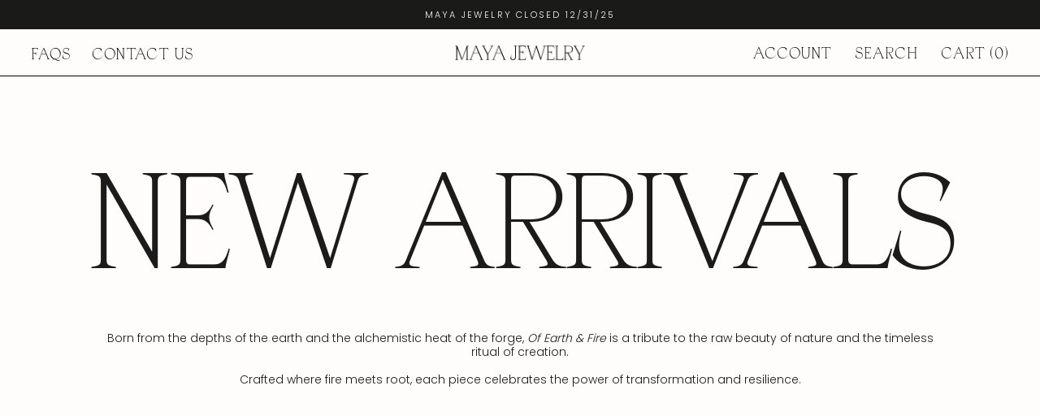

--- FILE ---
content_type: text/html; charset=utf-8
request_url: https://mayajewelry.com/collections/new
body_size: 24773
content:
<!doctype html>
<html class="no-js" lang="en">
  <head>
    <!-- Google Tag Manager -->
<script>(function(w,d,s,l,i){w[l]=w[l]||[];w[l].push({'gtm.start':
new Date().getTime(),event:'gtm.js'});var f=d.getElementsByTagName(s)[0],
j=d.createElement(s),dl=l!='dataLayer'?'&l='+l:'';j.async=true;j.src=
'https://www.googletagmanager.com/gtm.js?id='+i+dl;f.parentNode.insertBefore(j,f);
})(window,document,'script','dataLayer','GTM-WJ2NWPHC');</script>
<!-- End Google Tag Manager -->
    <meta name="google-site-verification" content="_M2C4MZZ96MlbV_6x1a5PF1LX_kB2vGhcrODWSP-Lzw" />
    <!-- Meta Pixel Code -->
<script>
!function(f,b,e,v,n,t,s)
{if(f.fbq)return;n=f.fbq=function(){n.callMethod?
n.callMethod.apply(n,arguments):n.queue.push(arguments)};
if(!f._fbq)f._fbq=n;n.push=n;n.loaded=!0;n.version='2.0';
n.queue=[];t=b.createElement(e);t.async=!0;
t.src=v;s=b.getElementsByTagName(e)[0];
s.parentNode.insertBefore(t,s)}(window, document,'script',
'https://connect.facebook.net/en_US/fbevents.js');
fbq('init', '386892872903350');
fbq('track', 'PageView');
</script>
<noscript><img height="1" width="1" style="display:none"
src="https://www.facebook.com/tr?id=386892872903350&ev=PageView&noscript=1"
/></noscript>
<!-- End Meta Pixel Code -->
    <meta charset="utf-8">
    <meta http-equiv="X-UA-Compatible" content="IE=edge">
    <meta name="viewport" content="width=device-width,initial-scale=1">
    <meta name="theme-color" content="">
    <link rel="canonical" href="https://mayajewelry.com/collections/new">
    <link rel="preconnect" href="https://cdn.shopify.com" crossorigin><link rel="icon" type="image/png" href="//mayajewelry.com/cdn/shop/files/fav_32x32.png?v=1642654319"><link rel="preconnect" href="https://fonts.shopifycdn.com" crossorigin><title>New Arrivals</title>
    
    
      <meta name="description" content="Born from the depths of the earth and the alchemistic heat of the forge, Of Earth &amp;amp; Fire is a tribute to the raw beauty of nature and the timeless ritual of creation.Crafted where fire meets root, each piece celebrates the power of transformation and resilience.">
    

    





















<meta property="og:site_name" content="Maya Jewelry">
<meta property="og:url" content="https://mayajewelry.com/collections/new">
<meta property="og:title" content="New Arrivals">
<meta property="og:type" content="product.group">
<meta property="og:description" content="Born from the depths of the earth and the alchemistic heat of the forge, Of Earth &amp;amp; Fire is a tribute to the raw beauty of nature and the timeless ritual of creation.Crafted where fire meets root, each piece celebrates the power of transformation and resilience."><meta property="og:image" content="http://mayajewelry.com/cdn/shop/collections/New-Arrivals.jpg?v=1748970942">
  <meta property="og:image:secure_url" content="https://mayajewelry.com/cdn/shop/collections/New-Arrivals.jpg?v=1748970942">
  <meta property="og:image:width" content="1638">
  <meta property="og:image:height" content="2048"><meta name="twitter:card" content="summary_large_image">
<meta name="twitter:title" content="New Arrivals">
<meta name="twitter:description" content="Born from the depths of the earth and the alchemistic heat of the forge, Of Earth &amp;amp; Fire is a tribute to the raw beauty of nature and the timeless ritual of creation.Crafted where fire meets root, each piece celebrates the power of transformation and resilience.">

    <script src="//mayajewelry.com/cdn/shop/t/93/assets/core.js?v=63133058106768900461766515390" defer="defer"></script>
    <script>window.performance && window.performance.mark && window.performance.mark('shopify.content_for_header.start');</script><meta id="shopify-digital-wallet" name="shopify-digital-wallet" content="/10383425591/digital_wallets/dialog">
<meta name="shopify-checkout-api-token" content="0d06a45bb5484186ecf679e298b1d7d8">
<link rel="alternate" type="application/atom+xml" title="Feed" href="/collections/new.atom" />
<link rel="alternate" type="application/json+oembed" href="https://mayajewelry.com/collections/new.oembed">
<script async="async" src="/checkouts/internal/preloads.js?locale=en-US"></script>
<script id="apple-pay-shop-capabilities" type="application/json">{"shopId":10383425591,"countryCode":"US","currencyCode":"USD","merchantCapabilities":["supports3DS"],"merchantId":"gid:\/\/shopify\/Shop\/10383425591","merchantName":"Maya Jewelry","requiredBillingContactFields":["postalAddress","email","phone"],"requiredShippingContactFields":["postalAddress","email","phone"],"shippingType":"shipping","supportedNetworks":["visa","masterCard","amex","discover","elo","jcb"],"total":{"type":"pending","label":"Maya Jewelry","amount":"1.00"},"shopifyPaymentsEnabled":true,"supportsSubscriptions":true}</script>
<script id="shopify-features" type="application/json">{"accessToken":"0d06a45bb5484186ecf679e298b1d7d8","betas":["rich-media-storefront-analytics"],"domain":"mayajewelry.com","predictiveSearch":true,"shopId":10383425591,"locale":"en"}</script>
<script>var Shopify = Shopify || {};
Shopify.shop = "mayajewelry1.myshopify.com";
Shopify.locale = "en";
Shopify.currency = {"active":"USD","rate":"1.0"};
Shopify.country = "US";
Shopify.theme = {"name":"Going Out Of Business Sale 65% OFF","id":133356388407,"schema_name":"Galleria","schema_version":"3.0.17","theme_store_id":null,"role":"main"};
Shopify.theme.handle = "null";
Shopify.theme.style = {"id":null,"handle":null};
Shopify.cdnHost = "mayajewelry.com/cdn";
Shopify.routes = Shopify.routes || {};
Shopify.routes.root = "/";</script>
<script type="module">!function(o){(o.Shopify=o.Shopify||{}).modules=!0}(window);</script>
<script>!function(o){function n(){var o=[];function n(){o.push(Array.prototype.slice.apply(arguments))}return n.q=o,n}var t=o.Shopify=o.Shopify||{};t.loadFeatures=n(),t.autoloadFeatures=n()}(window);</script>
<script id="shop-js-analytics" type="application/json">{"pageType":"collection"}</script>
<script defer="defer" async type="module" src="//mayajewelry.com/cdn/shopifycloud/shop-js/modules/v2/client.init-shop-cart-sync_C5BV16lS.en.esm.js"></script>
<script defer="defer" async type="module" src="//mayajewelry.com/cdn/shopifycloud/shop-js/modules/v2/chunk.common_CygWptCX.esm.js"></script>
<script type="module">
  await import("//mayajewelry.com/cdn/shopifycloud/shop-js/modules/v2/client.init-shop-cart-sync_C5BV16lS.en.esm.js");
await import("//mayajewelry.com/cdn/shopifycloud/shop-js/modules/v2/chunk.common_CygWptCX.esm.js");

  window.Shopify.SignInWithShop?.initShopCartSync?.({"fedCMEnabled":true,"windoidEnabled":true});

</script>
<script>(function() {
  var isLoaded = false;
  function asyncLoad() {
    if (isLoaded) return;
    isLoaded = true;
    var urls = ["https:\/\/chimpstatic.com\/mcjs-connected\/js\/users\/e62ba745844925abd549e49fc\/8fb644c941c44183c5584face.js?shop=mayajewelry1.myshopify.com","https:\/\/assets1.adroll.com\/shopify\/latest\/j\/shopify_rolling_bootstrap_v2.js?adroll_adv_id=OVJSVXIMSBFVJC3LMGNYMJ\u0026adroll_pix_id=YIPHSS6UJ5FFDDEO672ROT\u0026shop=mayajewelry1.myshopify.com","https:\/\/cdn.roseperl.com\/storelocator-prod\/stockist-form\/mayajewelry1-1750215294.js?shop=mayajewelry1.myshopify.com","https:\/\/cdn.roseperl.com\/storelocator-prod\/setting\/mayajewelry1-1766517067.js?shop=mayajewelry1.myshopify.com","https:\/\/cdn.roseperl.com\/storelocator-prod\/wtb\/mayajewelry1-1766517067.js?shop=mayajewelry1.myshopify.com"];
    for (var i = 0; i < urls.length; i++) {
      var s = document.createElement('script');
      s.type = 'text/javascript';
      s.async = true;
      s.src = urls[i];
      var x = document.getElementsByTagName('script')[0];
      x.parentNode.insertBefore(s, x);
    }
  };
  if(window.attachEvent) {
    window.attachEvent('onload', asyncLoad);
  } else {
    window.addEventListener('load', asyncLoad, false);
  }
})();</script>
<script id="__st">var __st={"a":10383425591,"offset":-28800,"reqid":"08ee2b67-ffff-4529-8711-6249b0ba6ec9-1768651630","pageurl":"mayajewelry.com\/collections\/new","u":"bac4950906ec","p":"collection","rtyp":"collection","rid":154228195383};</script>
<script>window.ShopifyPaypalV4VisibilityTracking = true;</script>
<script id="captcha-bootstrap">!function(){'use strict';const t='contact',e='account',n='new_comment',o=[[t,t],['blogs',n],['comments',n],[t,'customer']],c=[[e,'customer_login'],[e,'guest_login'],[e,'recover_customer_password'],[e,'create_customer']],r=t=>t.map((([t,e])=>`form[action*='/${t}']:not([data-nocaptcha='true']) input[name='form_type'][value='${e}']`)).join(','),a=t=>()=>t?[...document.querySelectorAll(t)].map((t=>t.form)):[];function s(){const t=[...o],e=r(t);return a(e)}const i='password',u='form_key',d=['recaptcha-v3-token','g-recaptcha-response','h-captcha-response',i],f=()=>{try{return window.sessionStorage}catch{return}},m='__shopify_v',_=t=>t.elements[u];function p(t,e,n=!1){try{const o=window.sessionStorage,c=JSON.parse(o.getItem(e)),{data:r}=function(t){const{data:e,action:n}=t;return t[m]||n?{data:e,action:n}:{data:t,action:n}}(c);for(const[e,n]of Object.entries(r))t.elements[e]&&(t.elements[e].value=n);n&&o.removeItem(e)}catch(o){console.error('form repopulation failed',{error:o})}}const l='form_type',E='cptcha';function T(t){t.dataset[E]=!0}const w=window,h=w.document,L='Shopify',v='ce_forms',y='captcha';let A=!1;((t,e)=>{const n=(g='f06e6c50-85a8-45c8-87d0-21a2b65856fe',I='https://cdn.shopify.com/shopifycloud/storefront-forms-hcaptcha/ce_storefront_forms_captcha_hcaptcha.v1.5.2.iife.js',D={infoText:'Protected by hCaptcha',privacyText:'Privacy',termsText:'Terms'},(t,e,n)=>{const o=w[L][v],c=o.bindForm;if(c)return c(t,g,e,D).then(n);var r;o.q.push([[t,g,e,D],n]),r=I,A||(h.body.append(Object.assign(h.createElement('script'),{id:'captcha-provider',async:!0,src:r})),A=!0)});var g,I,D;w[L]=w[L]||{},w[L][v]=w[L][v]||{},w[L][v].q=[],w[L][y]=w[L][y]||{},w[L][y].protect=function(t,e){n(t,void 0,e),T(t)},Object.freeze(w[L][y]),function(t,e,n,w,h,L){const[v,y,A,g]=function(t,e,n){const i=e?o:[],u=t?c:[],d=[...i,...u],f=r(d),m=r(i),_=r(d.filter((([t,e])=>n.includes(e))));return[a(f),a(m),a(_),s()]}(w,h,L),I=t=>{const e=t.target;return e instanceof HTMLFormElement?e:e&&e.form},D=t=>v().includes(t);t.addEventListener('submit',(t=>{const e=I(t);if(!e)return;const n=D(e)&&!e.dataset.hcaptchaBound&&!e.dataset.recaptchaBound,o=_(e),c=g().includes(e)&&(!o||!o.value);(n||c)&&t.preventDefault(),c&&!n&&(function(t){try{if(!f())return;!function(t){const e=f();if(!e)return;const n=_(t);if(!n)return;const o=n.value;o&&e.removeItem(o)}(t);const e=Array.from(Array(32),(()=>Math.random().toString(36)[2])).join('');!function(t,e){_(t)||t.append(Object.assign(document.createElement('input'),{type:'hidden',name:u})),t.elements[u].value=e}(t,e),function(t,e){const n=f();if(!n)return;const o=[...t.querySelectorAll(`input[type='${i}']`)].map((({name:t})=>t)),c=[...d,...o],r={};for(const[a,s]of new FormData(t).entries())c.includes(a)||(r[a]=s);n.setItem(e,JSON.stringify({[m]:1,action:t.action,data:r}))}(t,e)}catch(e){console.error('failed to persist form',e)}}(e),e.submit())}));const S=(t,e)=>{t&&!t.dataset[E]&&(n(t,e.some((e=>e===t))),T(t))};for(const o of['focusin','change'])t.addEventListener(o,(t=>{const e=I(t);D(e)&&S(e,y())}));const B=e.get('form_key'),M=e.get(l),P=B&&M;t.addEventListener('DOMContentLoaded',(()=>{const t=y();if(P)for(const e of t)e.elements[l].value===M&&p(e,B);[...new Set([...A(),...v().filter((t=>'true'===t.dataset.shopifyCaptcha))])].forEach((e=>S(e,t)))}))}(h,new URLSearchParams(w.location.search),n,t,e,['guest_login'])})(!0,!0)}();</script>
<script integrity="sha256-4kQ18oKyAcykRKYeNunJcIwy7WH5gtpwJnB7kiuLZ1E=" data-source-attribution="shopify.loadfeatures" defer="defer" src="//mayajewelry.com/cdn/shopifycloud/storefront/assets/storefront/load_feature-a0a9edcb.js" crossorigin="anonymous"></script>
<script data-source-attribution="shopify.dynamic_checkout.dynamic.init">var Shopify=Shopify||{};Shopify.PaymentButton=Shopify.PaymentButton||{isStorefrontPortableWallets:!0,init:function(){window.Shopify.PaymentButton.init=function(){};var t=document.createElement("script");t.src="https://mayajewelry.com/cdn/shopifycloud/portable-wallets/latest/portable-wallets.en.js",t.type="module",document.head.appendChild(t)}};
</script>
<script data-source-attribution="shopify.dynamic_checkout.buyer_consent">
  function portableWalletsHideBuyerConsent(e){var t=document.getElementById("shopify-buyer-consent"),n=document.getElementById("shopify-subscription-policy-button");t&&n&&(t.classList.add("hidden"),t.setAttribute("aria-hidden","true"),n.removeEventListener("click",e))}function portableWalletsShowBuyerConsent(e){var t=document.getElementById("shopify-buyer-consent"),n=document.getElementById("shopify-subscription-policy-button");t&&n&&(t.classList.remove("hidden"),t.removeAttribute("aria-hidden"),n.addEventListener("click",e))}window.Shopify?.PaymentButton&&(window.Shopify.PaymentButton.hideBuyerConsent=portableWalletsHideBuyerConsent,window.Shopify.PaymentButton.showBuyerConsent=portableWalletsShowBuyerConsent);
</script>
<script data-source-attribution="shopify.dynamic_checkout.cart.bootstrap">document.addEventListener("DOMContentLoaded",(function(){function t(){return document.querySelector("shopify-accelerated-checkout-cart, shopify-accelerated-checkout")}if(t())Shopify.PaymentButton.init();else{new MutationObserver((function(e,n){t()&&(Shopify.PaymentButton.init(),n.disconnect())})).observe(document.body,{childList:!0,subtree:!0})}}));
</script>
<script id='scb4127' type='text/javascript' async='' src='https://mayajewelry.com/cdn/shopifycloud/privacy-banner/storefront-banner.js'></script><link id="shopify-accelerated-checkout-styles" rel="stylesheet" media="screen" href="https://mayajewelry.com/cdn/shopifycloud/portable-wallets/latest/accelerated-checkout-backwards-compat.css" crossorigin="anonymous">
<style id="shopify-accelerated-checkout-cart">
        #shopify-buyer-consent {
  margin-top: 1em;
  display: inline-block;
  width: 100%;
}

#shopify-buyer-consent.hidden {
  display: none;
}

#shopify-subscription-policy-button {
  background: none;
  border: none;
  padding: 0;
  text-decoration: underline;
  font-size: inherit;
  cursor: pointer;
}

#shopify-subscription-policy-button::before {
  box-shadow: none;
}

      </style>

<script>window.performance && window.performance.mark && window.performance.mark('shopify.content_for_header.end');</script>

    

  <style data-shopify>
    @font-face {
  font-family: "Nunito Sans";
  font-weight: 400;
  font-style: normal;
  font-display: swap;
  src: url("//mayajewelry.com/cdn/fonts/nunito_sans/nunitosans_n4.0276fe080df0ca4e6a22d9cb55aed3ed5ba6b1da.woff2") format("woff2"),
       url("//mayajewelry.com/cdn/fonts/nunito_sans/nunitosans_n4.b4964bee2f5e7fd9c3826447e73afe2baad607b7.woff") format("woff");
}

    @font-face {
  font-family: "Nunito Sans";
  font-weight: 700;
  font-style: normal;
  font-display: swap;
  src: url("//mayajewelry.com/cdn/fonts/nunito_sans/nunitosans_n7.25d963ed46da26098ebeab731e90d8802d989fa5.woff2") format("woff2"),
       url("//mayajewelry.com/cdn/fonts/nunito_sans/nunitosans_n7.d32e3219b3d2ec82285d3027bd673efc61a996c8.woff") format("woff");
}

    @font-face {
  font-family: "Nunito Sans";
  font-weight: 400;
  font-style: italic;
  font-display: swap;
  src: url("//mayajewelry.com/cdn/fonts/nunito_sans/nunitosans_i4.6e408730afac1484cf297c30b0e67c86d17fc586.woff2") format("woff2"),
       url("//mayajewelry.com/cdn/fonts/nunito_sans/nunitosans_i4.c9b6dcbfa43622b39a5990002775a8381942ae38.woff") format("woff");
}

    @font-face {
  font-family: "Nunito Sans";
  font-weight: 700;
  font-style: italic;
  font-display: swap;
  src: url("//mayajewelry.com/cdn/fonts/nunito_sans/nunitosans_i7.8c1124729eec046a321e2424b2acf328c2c12139.woff2") format("woff2"),
       url("//mayajewelry.com/cdn/fonts/nunito_sans/nunitosans_i7.af4cda04357273e0996d21184432bcb14651a64d.woff") format("woff");
}

    @font-face {
  font-family: Montserrat;
  font-weight: 500;
  font-style: normal;
  font-display: swap;
  src: url("//mayajewelry.com/cdn/fonts/montserrat/montserrat_n5.07ef3781d9c78c8b93c98419da7ad4fbeebb6635.woff2") format("woff2"),
       url("//mayajewelry.com/cdn/fonts/montserrat/montserrat_n5.adf9b4bd8b0e4f55a0b203cdd84512667e0d5e4d.woff") format("woff");
}


    :root {
      --font-body-family: "Nunito Sans", sans-serif;
      --font-body-style: normal;
      --font-body-weight: 400;
      --font-body-weight-bold: bold;

      --font-heading-family: Montserrat, sans-serif;
      --font-heading-style: normal;
      --font-heading-weight: 500;

      --font-size-base: 16px;

      --line-height-base: 1.5;

    
      --headings-text-transfrom: uppercase;
    


      --color-text: 26, 27, 24;
      --color-background: 255, 253, 251;
      --color-alt-background: 245, 245, 245;
      --color-accent: 255, 54, 107;
      --color-accent-c: 255, 255, 255;
      --color-border: 234, 234, 234;
      --color-sale-price: 246, 208, 244;
      --color-star-rating: 246, 164, 41;
      --color-error: 220, 53, 69;
      --color-success: 25, 135, 84;
      --color-warning: 255, 193, 84;

      --spacer: 1rem;
      --color-link: 255, 54, 107;

    
    }
  </style>

    <link href="//mayajewelry.com/cdn/shop/t/93/assets/core.css?v=100077485475883485221766515390" rel="stylesheet" type="text/css" media="all" />
    <link href="//mayajewelry.com/cdn/shop/t/93/assets/button.css?v=19354513285224333401766515379" rel="stylesheet" type="text/css" media="all" />
    <link href="//mayajewelry.com/cdn/shop/t/93/assets/grid.css?v=150460177374295810411766515397" rel="stylesheet" type="text/css" media="all" />
    <link href="//mayajewelry.com/cdn/shop/t/93/assets/media.css?v=183748805858599549571766515413" rel="stylesheet" type="text/css" media="all" />
    <link href="//mayajewelry.com/cdn/shop/t/93/assets/hero.css?v=135826890145321358321766515398" rel="stylesheet" type="text/css" media="all" />
    <link href="//mayajewelry.com/cdn/shop/t/93/assets/price.css?v=115065881675913778681766515421" rel="stylesheet" type="text/css" media="all" />

    <link rel="stylesheet" href="//mayajewelry.com/cdn/shop/t/93/assets/spinner.css?v=92007237165765654941766515509" media="print" onload="this.media='all'">
    <noscript><link href="//mayajewelry.com/cdn/shop/t/93/assets/spinner.css?v=92007237165765654941766515509" rel="stylesheet" type="text/css" media="all" /></noscript>
    
      <link rel="stylesheet" href="//mayajewelry.com/cdn/shop/t/93/assets/animation-section-reveal.css?v=168062857508793881751766515373" media="print" onload="this.media='all'">
    
    
    <link rel="stylesheet" href="//mayajewelry.com/cdn/shop/t/93/assets/custom.scss.css?v=62071051643157052821766515392"><link rel="preload" as="font" href="//mayajewelry.com/cdn/fonts/nunito_sans/nunitosans_n4.0276fe080df0ca4e6a22d9cb55aed3ed5ba6b1da.woff2" type="font/woff2" crossorigin><link rel="preload" as="font" href="//mayajewelry.com/cdn/fonts/montserrat/montserrat_n5.07ef3781d9c78c8b93c98419da7ad4fbeebb6635.woff2" type="font/woff2" crossorigin><script>document.documentElement.className = document.documentElement.className.replace('no-js', 'js');</script>

    <script src="https://cdnjs.cloudflare.com/ajax/libs/gsap/3.10.4/gsap.min.js"></script>

    <meta name="facebook-domain-verification" content="rnsv7cb4vuw48tli2swffcylco69wf" />
	<meta name="google-site-verification" content="zG4qe8Q5JzIZ-8DWCLB4YNDGYXWN2ywQfruwQ7l_vhA" />


    <script src="//mayajewelry.com/cdn/shop/t/93/assets/custom.js?v=31322623148279655281766515391" defer></script>


    <script>
      (function () {
        window.onpageshow = function() {
          var pageTransition = document.querySelector('.PageTransition');

          if (pageTransition) {
            pageTransition.style.visibility = 'hidden';
            pageTransition.style.opacity = '0';
          }   
        };
      })();
    </script>

<!-- Google tag (gtag.js) -->
<script async src="https://www.googletagmanager.com/gtag/js?id=G-EQZJJFLNJB"></script>
<script>
  window.dataLayer = window.dataLayer || [];
  function gtag(){dataLayer.push(arguments);}
  gtag('js', new Date());

  gtag('config', 'G-EQZJJFLNJB');
</script>
  <script>
    var appEnvironment = 'storelocator-prod';
    var shopHash = 'a6f1fbe1dd0f8cbe9c10b88223768eca';
</script>

  <!-- BEGIN MerchantWidget Code -->

<script id='merchantWidgetScript'

        src="https://www.gstatic.com/shopping/merchant/merchantwidget.js"

        defer>

</script>

<script type="text/javascript">

  merchantWidgetScript.addEventListener('load', function () {

    merchantwidget.start({

     position: 'RIGHT_BOTTOM'

   });

  });

</script>

<!-- END MerchantWidget Code -->
<!-- BEGIN app block: shopify://apps/gsc-countdown-timer/blocks/countdown-bar/58dc5b1b-43d2-4209-b1f3-52aff31643ed --><style>
  .gta-block__error {
    display: flex;
    flex-flow: column nowrap;
    gap: 12px;
    padding: 32px;
    border-radius: 12px;
    margin: 12px 0;
    background-color: #fff1e3;
    color: #412d00;
  }

  .gta-block__error-title {
    font-size: 18px;
    font-weight: 600;
    line-height: 28px;
  }

  .gta-block__error-body {
    font-size: 14px;
    line-height: 24px;
  }
</style>

<script>
  (function () {
    try {
      window.GSC_COUNTDOWN_META = {
        product_collections: null,
        product_tags: null,
      };

      const widgets = [{"bar":{"sticky":true,"justify":"space-evenly","position":"top","closeButton":{"color":"#dbf418","enabled":true}},"key":"GSC-BAR-ranVYyabzVHE","type":"bar","timer":{"date":"2025-12-31T15:00:00.000-08:00","mode":"date","daily":{"tz":"Etc\/GMT-0","endHours":14,"endMinutes":0,"repeatDays":[0,1,2,3,4,5,6],"startHours":10,"startMinutes":0},"hours":72,"onEnd":"hide","minutes":0,"seconds":0,"scheduling":{"end":null,"start":null}},"content":{"align":"center","items":[{"id":"text-UjDGbTHZqRKe","type":"text","align":"left","color":"#e7ff00","value":"Going Out Of Business Sale","enabled":true,"padding":{"mobile":{},"desktop":{}},"fontFamily":"font3","fontWeight":"700","textTransform":"uppercase","mobileFontSize":"16px","desktopFontSize":"42px","mobileLineHeight":"1.3","desktopLineHeight":"1.2","mobileLetterSpacing":"0","desktopLetterSpacing":"0"},{"id":"text-XxTUYCucIUhj","type":"text","align":"left","color":"#f7ff08","value":"Maya is closing in:","enabled":true,"padding":{"mobile":{},"desktop":{}},"fontFamily":"font1","fontWeight":"400","textTransform":"uppercase","mobileFontSize":"12px","desktopFontSize":"13px","mobileLineHeight":"1.3","desktopLineHeight":"1.3","mobileLetterSpacing":"0","desktopLetterSpacing":"0"},{"id":"timer-ablpBOpnEKAZ","type":"timer","view":"custom","border":{"size":"2px","color":"#FFFFFF","enabled":false},"digits":{"gap":"3px","color":"#f7ff08","fontSize":"63px","fontFamily":"font3","fontWeight":"600"},"labels":{"days":"days","color":"#f7ff08","hours":"hours","enabled":true,"minutes":"mins","seconds":"secs","fontSize":"17px","fontFamily":"font2","fontWeight":"500","milliseconds":"ms","textTransform":"uppercase"},"layout":"stacked","margin":{"mobile":{},"desktop":{}},"radius":{"value":"23px","enabled":true},"shadow":{"type":"","color":"black","enabled":true},"enabled":true,"padding":{"mobile":{},"desktop":{"top":"0px"}},"fontSize":{"mobile":"14px","desktop":"18px"},"separator":{"type":"colon","color":"#f7ff08","enabled":true},"background":{"blur":"2px","color":"linear-gradient(127deg, rgba(219,244,24,0.3) 2%, rgba(219,244,24,0.3) 100%)","enabled":false},"unitFormat":"d:h:m:s","mobileWidth":"164px","desktopWidth":"460px"},{"id":"button-iDpcqcgKzDCV","href":"https:\/\/shopify.com","type":"button","label":"Shop now","width":"content","border":{"size":"2px","color":"#000000","enabled":false},"margin":{"mobile":{"top":"0px","left":"0px","right":"0px","bottom":"0px"},"desktop":{"top":"0px","left":"0px","right":"0px","bottom":"0px"}},"radius":{"value":"8px","enabled":false},"target":"_self","enabled":false,"padding":{"mobile":{"top":"8px","left":"12px","right":"12px","bottom":"8px"},"desktop":{"top":"16px","left":"40px","right":"40px","bottom":"16px"}},"textColor":"#a769fe","background":{"blur":"0px","color":"#f7ff08","enabled":true},"fontFamily":"font1","fontWeight":"600","textTransform":"uppercase","mobileFontSize":"12px","desktopFontSize":"14px","mobileLetterSpacing":"0","desktopLetterSpacing":"0"},{"id":"coupon-umvzRZbkCVnH","code":"PASTE YOUR CODE","icon":{"type":"discount-star","enabled":true},"type":"coupon","label":"Save 35%","action":"copy","border":{"size":"1px","color":"#8962f8","enabled":true},"margin":{"mobile":{"top":"0px","left":"0px","right":"0px","bottom":"0px"},"desktop":{"top":"0px","left":"0px","right":"0px","bottom":"0px"}},"radius":{"value":"6px","enabled":false},"enabled":false,"padding":{"mobile":{"top":"6px","left":"6px","right":"6px","bottom":"6px"},"desktop":{"top":"16px","left":"16px","right":"16px","bottom":"16px"}},"textColor":"#a769fe","background":{"blur":"0px","color":"#f7ff08","enabled":true},"fontFamily":"font3","fontWeight":"600","textTransform":"uppercase","mobileFontSize":"12px","desktopFontSize":"18px"}],"border":{"size":"1px","color":"#000000","enabled":false},"layout":"column","margin":{"mobile":{"top":"0px","left":"0px","right":"0px","bottom":"0px"},"desktop":{"top":"0px","left":"0px","right":"0px","bottom":"0px"}},"radius":{"value":"8px","enabled":false},"padding":{"mobile":{"top":"4px","left":"0px","right":"0px","bottom":"4px"},"desktop":{"top":"8px","left":"8px","right":"8px","bottom":"8px"}},"mobileGap":"6px","background":{"src":null,"blur":"8px","source":"color","bgColor":"linear-gradient(135deg, #ff366b 0%, #9055ff 100%)","enabled":true,"overlayColor":"rgba(0,0,0,0)"},"desktopGap":"24px","mobileWidth":"100%","desktopWidth":"400px","backgroundClick":{"url":"","target":"_self","enabled":false}},"enabled":false,"general":{"font1":"inherit","font2":"Space Grotesk, sans-serif","font3":"Squada One, cursive","preset":"bar6","breakpoint":"768px"},"section":null,"userCss":"","targeting":{"geo":null,"pages":{"cart":true,"home":true,"other":true,"password":true,"products":{"mode":"all","tags":[],"enabled":true,"specificProducts":[],"productsInCollections":[]},"collections":{"mode":"all","items":[],"enabled":true}}}}];

      if (Array.isArray(window.GSC_COUNTDOWN_WIDGETS)) {
        window.GSC_COUNTDOWN_WIDGETS.push(...widgets);
      } else {
        window.GSC_COUNTDOWN_WIDGETS = widgets || [];
      }
    } catch (e) {
      console.log(e);
    }
  })();
</script>


<!-- END app block --><script src="https://cdn.shopify.com/extensions/019a0283-dad8-7bc7-bb66-b523cba67540/countdown-app-root-55/assets/gsc-countdown-widget.js" type="text/javascript" defer="defer"></script>
<link href="https://monorail-edge.shopifysvc.com" rel="dns-prefetch">
<script>(function(){if ("sendBeacon" in navigator && "performance" in window) {try {var session_token_from_headers = performance.getEntriesByType('navigation')[0].serverTiming.find(x => x.name == '_s').description;} catch {var session_token_from_headers = undefined;}var session_cookie_matches = document.cookie.match(/_shopify_s=([^;]*)/);var session_token_from_cookie = session_cookie_matches && session_cookie_matches.length === 2 ? session_cookie_matches[1] : "";var session_token = session_token_from_headers || session_token_from_cookie || "";function handle_abandonment_event(e) {var entries = performance.getEntries().filter(function(entry) {return /monorail-edge.shopifysvc.com/.test(entry.name);});if (!window.abandonment_tracked && entries.length === 0) {window.abandonment_tracked = true;var currentMs = Date.now();var navigation_start = performance.timing.navigationStart;var payload = {shop_id: 10383425591,url: window.location.href,navigation_start,duration: currentMs - navigation_start,session_token,page_type: "collection"};window.navigator.sendBeacon("https://monorail-edge.shopifysvc.com/v1/produce", JSON.stringify({schema_id: "online_store_buyer_site_abandonment/1.1",payload: payload,metadata: {event_created_at_ms: currentMs,event_sent_at_ms: currentMs}}));}}window.addEventListener('pagehide', handle_abandonment_event);}}());</script>
<script id="web-pixels-manager-setup">(function e(e,d,r,n,o){if(void 0===o&&(o={}),!Boolean(null===(a=null===(i=window.Shopify)||void 0===i?void 0:i.analytics)||void 0===a?void 0:a.replayQueue)){var i,a;window.Shopify=window.Shopify||{};var t=window.Shopify;t.analytics=t.analytics||{};var s=t.analytics;s.replayQueue=[],s.publish=function(e,d,r){return s.replayQueue.push([e,d,r]),!0};try{self.performance.mark("wpm:start")}catch(e){}var l=function(){var e={modern:/Edge?\/(1{2}[4-9]|1[2-9]\d|[2-9]\d{2}|\d{4,})\.\d+(\.\d+|)|Firefox\/(1{2}[4-9]|1[2-9]\d|[2-9]\d{2}|\d{4,})\.\d+(\.\d+|)|Chrom(ium|e)\/(9{2}|\d{3,})\.\d+(\.\d+|)|(Maci|X1{2}).+ Version\/(15\.\d+|(1[6-9]|[2-9]\d|\d{3,})\.\d+)([,.]\d+|)( \(\w+\)|)( Mobile\/\w+|) Safari\/|Chrome.+OPR\/(9{2}|\d{3,})\.\d+\.\d+|(CPU[ +]OS|iPhone[ +]OS|CPU[ +]iPhone|CPU IPhone OS|CPU iPad OS)[ +]+(15[._]\d+|(1[6-9]|[2-9]\d|\d{3,})[._]\d+)([._]\d+|)|Android:?[ /-](13[3-9]|1[4-9]\d|[2-9]\d{2}|\d{4,})(\.\d+|)(\.\d+|)|Android.+Firefox\/(13[5-9]|1[4-9]\d|[2-9]\d{2}|\d{4,})\.\d+(\.\d+|)|Android.+Chrom(ium|e)\/(13[3-9]|1[4-9]\d|[2-9]\d{2}|\d{4,})\.\d+(\.\d+|)|SamsungBrowser\/([2-9]\d|\d{3,})\.\d+/,legacy:/Edge?\/(1[6-9]|[2-9]\d|\d{3,})\.\d+(\.\d+|)|Firefox\/(5[4-9]|[6-9]\d|\d{3,})\.\d+(\.\d+|)|Chrom(ium|e)\/(5[1-9]|[6-9]\d|\d{3,})\.\d+(\.\d+|)([\d.]+$|.*Safari\/(?![\d.]+ Edge\/[\d.]+$))|(Maci|X1{2}).+ Version\/(10\.\d+|(1[1-9]|[2-9]\d|\d{3,})\.\d+)([,.]\d+|)( \(\w+\)|)( Mobile\/\w+|) Safari\/|Chrome.+OPR\/(3[89]|[4-9]\d|\d{3,})\.\d+\.\d+|(CPU[ +]OS|iPhone[ +]OS|CPU[ +]iPhone|CPU IPhone OS|CPU iPad OS)[ +]+(10[._]\d+|(1[1-9]|[2-9]\d|\d{3,})[._]\d+)([._]\d+|)|Android:?[ /-](13[3-9]|1[4-9]\d|[2-9]\d{2}|\d{4,})(\.\d+|)(\.\d+|)|Mobile Safari.+OPR\/([89]\d|\d{3,})\.\d+\.\d+|Android.+Firefox\/(13[5-9]|1[4-9]\d|[2-9]\d{2}|\d{4,})\.\d+(\.\d+|)|Android.+Chrom(ium|e)\/(13[3-9]|1[4-9]\d|[2-9]\d{2}|\d{4,})\.\d+(\.\d+|)|Android.+(UC? ?Browser|UCWEB|U3)[ /]?(15\.([5-9]|\d{2,})|(1[6-9]|[2-9]\d|\d{3,})\.\d+)\.\d+|SamsungBrowser\/(5\.\d+|([6-9]|\d{2,})\.\d+)|Android.+MQ{2}Browser\/(14(\.(9|\d{2,})|)|(1[5-9]|[2-9]\d|\d{3,})(\.\d+|))(\.\d+|)|K[Aa][Ii]OS\/(3\.\d+|([4-9]|\d{2,})\.\d+)(\.\d+|)/},d=e.modern,r=e.legacy,n=navigator.userAgent;return n.match(d)?"modern":n.match(r)?"legacy":"unknown"}(),u="modern"===l?"modern":"legacy",c=(null!=n?n:{modern:"",legacy:""})[u],f=function(e){return[e.baseUrl,"/wpm","/b",e.hashVersion,"modern"===e.buildTarget?"m":"l",".js"].join("")}({baseUrl:d,hashVersion:r,buildTarget:u}),m=function(e){var d=e.version,r=e.bundleTarget,n=e.surface,o=e.pageUrl,i=e.monorailEndpoint;return{emit:function(e){var a=e.status,t=e.errorMsg,s=(new Date).getTime(),l=JSON.stringify({metadata:{event_sent_at_ms:s},events:[{schema_id:"web_pixels_manager_load/3.1",payload:{version:d,bundle_target:r,page_url:o,status:a,surface:n,error_msg:t},metadata:{event_created_at_ms:s}}]});if(!i)return console&&console.warn&&console.warn("[Web Pixels Manager] No Monorail endpoint provided, skipping logging."),!1;try{return self.navigator.sendBeacon.bind(self.navigator)(i,l)}catch(e){}var u=new XMLHttpRequest;try{return u.open("POST",i,!0),u.setRequestHeader("Content-Type","text/plain"),u.send(l),!0}catch(e){return console&&console.warn&&console.warn("[Web Pixels Manager] Got an unhandled error while logging to Monorail."),!1}}}}({version:r,bundleTarget:l,surface:e.surface,pageUrl:self.location.href,monorailEndpoint:e.monorailEndpoint});try{o.browserTarget=l,function(e){var d=e.src,r=e.async,n=void 0===r||r,o=e.onload,i=e.onerror,a=e.sri,t=e.scriptDataAttributes,s=void 0===t?{}:t,l=document.createElement("script"),u=document.querySelector("head"),c=document.querySelector("body");if(l.async=n,l.src=d,a&&(l.integrity=a,l.crossOrigin="anonymous"),s)for(var f in s)if(Object.prototype.hasOwnProperty.call(s,f))try{l.dataset[f]=s[f]}catch(e){}if(o&&l.addEventListener("load",o),i&&l.addEventListener("error",i),u)u.appendChild(l);else{if(!c)throw new Error("Did not find a head or body element to append the script");c.appendChild(l)}}({src:f,async:!0,onload:function(){if(!function(){var e,d;return Boolean(null===(d=null===(e=window.Shopify)||void 0===e?void 0:e.analytics)||void 0===d?void 0:d.initialized)}()){var d=window.webPixelsManager.init(e)||void 0;if(d){var r=window.Shopify.analytics;r.replayQueue.forEach((function(e){var r=e[0],n=e[1],o=e[2];d.publishCustomEvent(r,n,o)})),r.replayQueue=[],r.publish=d.publishCustomEvent,r.visitor=d.visitor,r.initialized=!0}}},onerror:function(){return m.emit({status:"failed",errorMsg:"".concat(f," has failed to load")})},sri:function(e){var d=/^sha384-[A-Za-z0-9+/=]+$/;return"string"==typeof e&&d.test(e)}(c)?c:"",scriptDataAttributes:o}),m.emit({status:"loading"})}catch(e){m.emit({status:"failed",errorMsg:(null==e?void 0:e.message)||"Unknown error"})}}})({shopId: 10383425591,storefrontBaseUrl: "https://mayajewelry.com",extensionsBaseUrl: "https://extensions.shopifycdn.com/cdn/shopifycloud/web-pixels-manager",monorailEndpoint: "https://monorail-edge.shopifysvc.com/unstable/produce_batch",surface: "storefront-renderer",enabledBetaFlags: ["2dca8a86"],webPixelsConfigList: [{"id":"386203703","configuration":"{\"advertisableEid\":\"OVJSVXIMSBFVJC3LMGNYMJ\",\"pixelEid\":\"YIPHSS6UJ5FFDDEO672ROT\"}","eventPayloadVersion":"v1","runtimeContext":"STRICT","scriptVersion":"ba1ef5286d067b01e04bdc37410b8082","type":"APP","apiClientId":1005866,"privacyPurposes":["ANALYTICS","MARKETING","SALE_OF_DATA"],"dataSharingAdjustments":{"protectedCustomerApprovalScopes":["read_customer_address","read_customer_email","read_customer_name","read_customer_personal_data","read_customer_phone"]}},{"id":"shopify-app-pixel","configuration":"{}","eventPayloadVersion":"v1","runtimeContext":"STRICT","scriptVersion":"0450","apiClientId":"shopify-pixel","type":"APP","privacyPurposes":["ANALYTICS","MARKETING"]},{"id":"shopify-custom-pixel","eventPayloadVersion":"v1","runtimeContext":"LAX","scriptVersion":"0450","apiClientId":"shopify-pixel","type":"CUSTOM","privacyPurposes":["ANALYTICS","MARKETING"]}],isMerchantRequest: false,initData: {"shop":{"name":"Maya Jewelry","paymentSettings":{"currencyCode":"USD"},"myshopifyDomain":"mayajewelry1.myshopify.com","countryCode":"US","storefrontUrl":"https:\/\/mayajewelry.com"},"customer":null,"cart":null,"checkout":null,"productVariants":[],"purchasingCompany":null},},"https://mayajewelry.com/cdn","fcfee988w5aeb613cpc8e4bc33m6693e112",{"modern":"","legacy":""},{"shopId":"10383425591","storefrontBaseUrl":"https:\/\/mayajewelry.com","extensionBaseUrl":"https:\/\/extensions.shopifycdn.com\/cdn\/shopifycloud\/web-pixels-manager","surface":"storefront-renderer","enabledBetaFlags":"[\"2dca8a86\"]","isMerchantRequest":"false","hashVersion":"fcfee988w5aeb613cpc8e4bc33m6693e112","publish":"custom","events":"[[\"page_viewed\",{}],[\"collection_viewed\",{\"collection\":{\"id\":\"154228195383\",\"title\":\"New Arrivals\",\"productVariants\":[]}}]]"});</script><script>
  window.ShopifyAnalytics = window.ShopifyAnalytics || {};
  window.ShopifyAnalytics.meta = window.ShopifyAnalytics.meta || {};
  window.ShopifyAnalytics.meta.currency = 'USD';
  var meta = {"products":[],"page":{"pageType":"collection","resourceType":"collection","resourceId":154228195383,"requestId":"08ee2b67-ffff-4529-8711-6249b0ba6ec9-1768651630"}};
  for (var attr in meta) {
    window.ShopifyAnalytics.meta[attr] = meta[attr];
  }
</script>
<script class="analytics">
  (function () {
    var customDocumentWrite = function(content) {
      var jquery = null;

      if (window.jQuery) {
        jquery = window.jQuery;
      } else if (window.Checkout && window.Checkout.$) {
        jquery = window.Checkout.$;
      }

      if (jquery) {
        jquery('body').append(content);
      }
    };

    var hasLoggedConversion = function(token) {
      if (token) {
        return document.cookie.indexOf('loggedConversion=' + token) !== -1;
      }
      return false;
    }

    var setCookieIfConversion = function(token) {
      if (token) {
        var twoMonthsFromNow = new Date(Date.now());
        twoMonthsFromNow.setMonth(twoMonthsFromNow.getMonth() + 2);

        document.cookie = 'loggedConversion=' + token + '; expires=' + twoMonthsFromNow;
      }
    }

    var trekkie = window.ShopifyAnalytics.lib = window.trekkie = window.trekkie || [];
    if (trekkie.integrations) {
      return;
    }
    trekkie.methods = [
      'identify',
      'page',
      'ready',
      'track',
      'trackForm',
      'trackLink'
    ];
    trekkie.factory = function(method) {
      return function() {
        var args = Array.prototype.slice.call(arguments);
        args.unshift(method);
        trekkie.push(args);
        return trekkie;
      };
    };
    for (var i = 0; i < trekkie.methods.length; i++) {
      var key = trekkie.methods[i];
      trekkie[key] = trekkie.factory(key);
    }
    trekkie.load = function(config) {
      trekkie.config = config || {};
      trekkie.config.initialDocumentCookie = document.cookie;
      var first = document.getElementsByTagName('script')[0];
      var script = document.createElement('script');
      script.type = 'text/javascript';
      script.onerror = function(e) {
        var scriptFallback = document.createElement('script');
        scriptFallback.type = 'text/javascript';
        scriptFallback.onerror = function(error) {
                var Monorail = {
      produce: function produce(monorailDomain, schemaId, payload) {
        var currentMs = new Date().getTime();
        var event = {
          schema_id: schemaId,
          payload: payload,
          metadata: {
            event_created_at_ms: currentMs,
            event_sent_at_ms: currentMs
          }
        };
        return Monorail.sendRequest("https://" + monorailDomain + "/v1/produce", JSON.stringify(event));
      },
      sendRequest: function sendRequest(endpointUrl, payload) {
        // Try the sendBeacon API
        if (window && window.navigator && typeof window.navigator.sendBeacon === 'function' && typeof window.Blob === 'function' && !Monorail.isIos12()) {
          var blobData = new window.Blob([payload], {
            type: 'text/plain'
          });

          if (window.navigator.sendBeacon(endpointUrl, blobData)) {
            return true;
          } // sendBeacon was not successful

        } // XHR beacon

        var xhr = new XMLHttpRequest();

        try {
          xhr.open('POST', endpointUrl);
          xhr.setRequestHeader('Content-Type', 'text/plain');
          xhr.send(payload);
        } catch (e) {
          console.log(e);
        }

        return false;
      },
      isIos12: function isIos12() {
        return window.navigator.userAgent.lastIndexOf('iPhone; CPU iPhone OS 12_') !== -1 || window.navigator.userAgent.lastIndexOf('iPad; CPU OS 12_') !== -1;
      }
    };
    Monorail.produce('monorail-edge.shopifysvc.com',
      'trekkie_storefront_load_errors/1.1',
      {shop_id: 10383425591,
      theme_id: 133356388407,
      app_name: "storefront",
      context_url: window.location.href,
      source_url: "//mayajewelry.com/cdn/s/trekkie.storefront.cd680fe47e6c39ca5d5df5f0a32d569bc48c0f27.min.js"});

        };
        scriptFallback.async = true;
        scriptFallback.src = '//mayajewelry.com/cdn/s/trekkie.storefront.cd680fe47e6c39ca5d5df5f0a32d569bc48c0f27.min.js';
        first.parentNode.insertBefore(scriptFallback, first);
      };
      script.async = true;
      script.src = '//mayajewelry.com/cdn/s/trekkie.storefront.cd680fe47e6c39ca5d5df5f0a32d569bc48c0f27.min.js';
      first.parentNode.insertBefore(script, first);
    };
    trekkie.load(
      {"Trekkie":{"appName":"storefront","development":false,"defaultAttributes":{"shopId":10383425591,"isMerchantRequest":null,"themeId":133356388407,"themeCityHash":"5486041207290018380","contentLanguage":"en","currency":"USD","eventMetadataId":"35a56ee1-7567-4fe9-b036-11558df13467"},"isServerSideCookieWritingEnabled":true,"monorailRegion":"shop_domain","enabledBetaFlags":["65f19447"]},"Session Attribution":{},"S2S":{"facebookCapiEnabled":false,"source":"trekkie-storefront-renderer","apiClientId":580111}}
    );

    var loaded = false;
    trekkie.ready(function() {
      if (loaded) return;
      loaded = true;

      window.ShopifyAnalytics.lib = window.trekkie;

      var originalDocumentWrite = document.write;
      document.write = customDocumentWrite;
      try { window.ShopifyAnalytics.merchantGoogleAnalytics.call(this); } catch(error) {};
      document.write = originalDocumentWrite;

      window.ShopifyAnalytics.lib.page(null,{"pageType":"collection","resourceType":"collection","resourceId":154228195383,"requestId":"08ee2b67-ffff-4529-8711-6249b0ba6ec9-1768651630","shopifyEmitted":true});

      var match = window.location.pathname.match(/checkouts\/(.+)\/(thank_you|post_purchase)/)
      var token = match? match[1]: undefined;
      if (!hasLoggedConversion(token)) {
        setCookieIfConversion(token);
        window.ShopifyAnalytics.lib.track("Viewed Product Category",{"currency":"USD","category":"Collection: new","collectionName":"new","collectionId":154228195383,"nonInteraction":true},undefined,undefined,{"shopifyEmitted":true});
      }
    });


        var eventsListenerScript = document.createElement('script');
        eventsListenerScript.async = true;
        eventsListenerScript.src = "//mayajewelry.com/cdn/shopifycloud/storefront/assets/shop_events_listener-3da45d37.js";
        document.getElementsByTagName('head')[0].appendChild(eventsListenerScript);

})();</script>
<script
  defer
  src="https://mayajewelry.com/cdn/shopifycloud/perf-kit/shopify-perf-kit-3.0.4.min.js"
  data-application="storefront-renderer"
  data-shop-id="10383425591"
  data-render-region="gcp-us-central1"
  data-page-type="collection"
  data-theme-instance-id="133356388407"
  data-theme-name="Galleria"
  data-theme-version="3.0.17"
  data-monorail-region="shop_domain"
  data-resource-timing-sampling-rate="10"
  data-shs="true"
  data-shs-beacon="true"
  data-shs-export-with-fetch="true"
  data-shs-logs-sample-rate="1"
  data-shs-beacon-endpoint="https://mayajewelry.com/api/collect"
></script>
</head>

  <body class="preload maya-theme  template-collection">
    <!-- Google Tag Manager (noscript) -->
<noscript><iframe src="https://www.googletagmanager.com/ns.html?id=GTM-WJ2NWPHC"
height="0" width="0" style="display:none;visibility:hidden"></iframe></noscript>
<!-- End Google Tag Manager (noscript) -->
        <script>
      window.routes = {
        cart: '',
        cart_add_url: '/cart/add',
        cart_change_url: '/cart/change',
        cart_update_url: '/cart/update',
       searchUrl: "\/search"

      }
      window.theme = {
        i18n: {
          addToCart: "Add to cart",
          addedToCart: "Added to cart",
          soldOut: "Sold out",
          unavailable: "Unavailable",
          subtotal: "Total:",
          loading: "Loading...",
        },
        scripts: {
          Plyr: 'https://cdn.plyr.io/3.6.8/plyr.js',
          Swiper: 'https://unpkg.com/swiper@7/swiper-bundle.min.js'
        },
        styles: {
          Swiper: 'https://unpkg.com/swiper@7/swiper-bundle.min.css'
        },
        modules: {
          utils: "//mayajewelry.com/cdn/shop/t/93/assets/utils.js?v=65382499119922976781766515511",
          swiper: "//mayajewelry.com/cdn/shop/t/93/assets/swiper-module.js?v=143149034605570149621766515510",
          sellingPlanUtil: "//mayajewelry.com/cdn/shop/t/93/assets/selling-plan-util.js?v=38971300467072853681766515504",
          baseComponent: "//mayajewelry.com/cdn/shop/t/93/assets/base-component.js?v=151824548853384992671766515378"
        },
        routes: {
          predictiveSearch: "/search/suggest"
        },
        localeRootUrl: '',
        moneyFormat: "${{amount}}"
      };
        window.languages = {
        shippingEstimatorOneResult: "1 option available:",
        shippingEstimatorMoreResults: "{{count}} options available:",
        shippingEstimatorNoResults: "No shipping could be found"
      };
    </script>

    
    <div class="PageOverlay"></div>
    
    <svg xmlns="http://www.w3.org/2000/svg" hidden>
    <svg id="svg-icon-search" role="presentation" viewBox="0 0 21 21">
      <g transform="translate(1 1)" stroke="currentColor" stroke-width="2" fill="none" fill-rule="evenodd" stroke-linecap="square">
        <path d="M18 18l-5.7096-5.7096"></path>
        <circle cx="7.2" cy="7.2" r="7.2"></circle>
      </g>
    </svg>
    <svg id="svg-icon-search-mobile" role="presentation" viewBox="0 0 18 17">
      <g transform="translate(1 1)" stroke="currentColor" fill="none" fill-rule="evenodd" stroke-linecap="square">
        <path d="M16 16l-5.0752-5.0752"></path>
        <circle cx="6.4" cy="6.4" r="6.4"></circle>
      </g>
    </svg>
    <svg id="svg-icon-cart" role="presentation" viewBox="0 0 19 23">
      <path d="M0 22.985V5.995L2 6v.03l17-.014v16.968H0zm17-15H2v13h15v-13zm-5-2.882c0-2.04-.493-3.203-2.5-3.203-2 0-2.5 1.164-2.5 3.203v.912H5V4.647C5 1.19 7.274 0 9.5 0 11.517 0 14 1.354 14 4.647v1.368h-2v-.912z" fill="currentColor"></path>
    </svg>
    <svg id="svg-icon-cart-mobile" role="presentation" viewBox="0 0 17 20">
      <path d="M0 20V4.995l1 .006v.015l4-.002V4c0-2.484 1.274-4 3.5-4C10.518 0 12 1.48 12 4v1.012l5-.003v.985H1V19h15V6.005h1V20H0zM11 4.49C11 2.267 10.507 1 8.5 1 6.5 1 6 2.27 6 4.49V5l5-.002V4.49z" fill="currentColor"></path>
    </svg>
    <symbol id="svg-icon-play-circle" viewBox="0 0 24 24" fill="none" stroke="currentColor" stroke-linecap="round" stroke-linejoin="round">
        <circle cx="12" cy="12" r="10"/><polygon points="10 8 16 12 10 16 10 8"/>
    </symbol>
    <symbol id="svg-icon-chevron-down" viewBox="0 0 24 24" fill="none" stroke="currentColor" stroke-linecap="round" stroke-linejoin="round">
        <polyline points="6 9 12 15 18 9"/>
    </symbol>
    <symbol id="svg-icon-chevron-right" viewBox="0 0 24 24" fill="none" stroke="currentColor" stroke-linecap="round" stroke-linejoin="round">
        <polyline points="9 18 15 12 9 6"/>
    </symbol>
    <svg id="svg-icon-x" role="presentation" viewBox="0 0 16 14">
      <path d="M15 0L1 14m14 0L1 0" stroke="currentColor" fill="none" fill-rule="evenodd"></path>
    </svg>
    <symbol id="svg-icon-trash" viewBox="0 0 24 24" fill="none" stroke="currentColor" stroke-linecap="round" stroke-linejoin="round">
        <polyline points="3 6 5 6 21 6"/><path d="M19 6v14a2 2 0 0 1-2 2H7a2 2 0 0 1-2-2V6m3 0V4a2 2 0 0 1 2-2h4a2 2 0 0 1 2 2v2"/>
    </symbol>
  	<svg id="svg-icon-facebook" viewBox="0 0 75 85.5">
      <path d="M18.2,10.6,0,21.2.2,42.7.5,64.1,19,74.8,37.6,85.5,56,74.9,74.5,64.2l.3-21.5L75,21.2,56.6,10.5C46.4,4.7,37.7-.1,37.3,0S28.3,4.8,18.2,10.6Zm36.4,3.5L71,23.3l-.2,19-.3,19.1L58,68.4c-6.9,3.9-14.4,8.2-16.6,9.4l-4.2,2.3L20.6,70.8,4,61.4V23.1l15.8-9c8.6-4.9,16.3-9,17-9.1S45.6,9,54.6,14.1Zm-33.4,1L5,24.1V42.3l.1,18.1,16.1,9.1,16.2,9,16.1-9.1,16-9,.3-18.1.2-18L56.8,16.9c-7.3-4.1-14.7-8.2-16.3-9.2L37.5,6ZM48,23.9c0,3.9-.1,4-3.5,4s-3.5.2-3.5,3.5.2,3.5,3.5,3.5,3.5.1,3.5,4-.1,4-3.5,4H41V64.7l-4.6.4a16.85,16.85,0,0,1-5-.1c-.2-.2-.4-5.5-.4-11.6,0-10.9,0-11.2-2.2-11.1-2,.1-2.3-.4-2.3-3.9s.3-4,2.8-4.3,2.7-.6,2.7-5.3c0-7,2.2-8.9,10-8.9h6Z"></path>
    </svg>
    <symbol id="svg-icon-twitter" viewBox="0 0 18 15">
        <path fill="currentColor" d="M17.64 2.6a7.33 7.33 0 01-1.75 1.82c0 .05 0 .13.02.23l.02.23a9.97 9.97 0 01-1.69 5.54c-.57.85-1.24 1.62-2.02 2.28a9.09 9.09 0 01-2.82 1.6 10.23 10.23 0 01-8.9-.98c.34.02.61.04.83.04 1.64 0 3.1-.5 4.38-1.5a3.6 3.6 0 01-3.3-2.45A2.91 2.91 0 004 9.35a3.47 3.47 0 01-2.02-1.21 3.37 3.37 0 01-.8-2.22v-.03c.46.24.98.37 1.58.4a3.45 3.45 0 01-1.54-2.9c0-.61.14-1.2.45-1.79a9.68 9.68 0 003.2 2.6 10 10 0 004.08 1.07 3 3 0 01-.13-.8c0-.97.34-1.8 1.03-2.48A3.45 3.45 0 0112.4.96a3.49 3.49 0 012.54 1.1c.8-.15 1.54-.44 2.23-.85a3.4 3.4 0 01-1.54 1.94c.74-.1 1.4-.28 2.01-.54z">
    </symbol>
    <svg id="svg-icon-pinterest" role="presentation" viewBox="0 0 75 85.8">
      <path d="M19,10.7.5,21.3.2,43,0,64.6,18.5,75.2c10.1,5.8,18.7,10.6,19,10.6S46.4,81,56.6,75.2L75,64.5,74.8,43l-.3-21.6L60,13C52,8.4,43.7,3.6,41.5,2.3L37.4,0Zm38.3,5.6L71,24V42.9c0,18.5,0,18.9-2.2,20.3-7.7,5-31.4,17.6-32.4,17.2-3.2-1.2-32-17.9-32.6-18.9-.4-.7-.8-9.1-.8-18.8,0-15,.2-17.9,1.6-19,.9-.7,8.6-5.2,17.2-10.1L37.4,4.9l3.1,1.8C42.1,7.7,49.7,12,57.3,16.3Zm-36.5-.4L5,24.9V61.3l15.2,8.5c8.4,4.7,15.9,8.6,16.7,8.7s8.5-3.7,16.9-8.5l15.3-8.7.2-18.2.2-18.2L53.3,15.8c-8.8-4.9-16.3-9-16.5-8.9S29.4,11,20.8,15.9Zm29.9,5.5c4.6,3.5,6.3,7.3,6.3,14,0,6.9-2.8,13.4-7.1,16.5-4.1,2.9-10.2,3.6-13.4,1.5-2.4-1.6-2.5-1.6-3.1,1.1-1.1,5.4-2.3,8.4-4.5,11.5-1.9,2.6-2.3,2.8-3.1,1.3-1.1-1.9-.3-9.3,1.9-18a31.77,31.77,0,0,0,.9-10.8c-.5-4.2-.2-5.2,1.9-7.3,2.7-2.7,5.7-3.1,7.5-.9,1,1.2.9,2.9-.4,8.6-2,8.2-1.2,10.2,3.8,9.7,6.1-.6,10.3-11.7,7.3-19.1-3.3-7.7-15.4-9.2-21.6-2.6a13.3,13.3,0,0,0-2.7,13.4c1.6,3.8,1.2,6.5-.9,6.5-4.2,0-7.5-8.8-5.6-15,1.2-4.2,6-10.3,9.4-12.1C33.4,16.4,45.2,17.2,50.7,21.4Z"></path>
    </svg>
    <svg id="svg-icon-instagram" role="presentation" viewBox="0 0 74.5 85.46">
      <path d="M19,9.86.5,20.56.2,42.16,0,63.66l18.8,10.9,18.9,10.9,18.4-10.7,18.4-10.7V20.46l-16-9.3C49.7,6,41.4,1.16,40,.46,37.7-.74,36.4-.24,19,9.86Zm52,32.6v19.2L54.8,71c-9,5-16.8,9.2-17.3,9.2s-8.3-4.1-17.3-9.2L4,61.76V23.16l16.8-9.4,16.7-9.4,16.8,9.4L71,23.26ZM21.2,15.26,5,24.36v36.2l16.1,9.1,16.1,9.1,14.2-7.9c7.8-4.4,15-8.6,16-9.3,1.5-1.1,1.7-3.3,1.7-19.2l.1-18-16-9.1L37.3,6.16Zm34,8.4,3.3,3.2.3,13.4c.5,21.2-.9,22.6-22.4,22.6H22.8l-3.4-3.4L16,56.06V42.46c0-21.5,1.2-22.7,22.2-22.3l13.8.2ZM22,27.56c-2,2.6-2.1,3.7-1.8,15.1.4,16.3.3,16.2,17.3,16.2,16.8,0,16.9,0,17.3-15,.6-19,.6-19-17.3-19H24.1Zm29,2.3a2.17,2.17,0,0,1-4,1.4c-1-1.1-1-1.7,0-2.8A2.17,2.17,0,0,1,51,29.86Zm-5.9,3.9c4.1,4.2,4.1,10.7,0,15.3-7.9,8.8-22.3-.7-17.7-11.6,1.9-4.5,5.2-6.6,10.4-6.6C41.3,30.86,42.7,31.46,45.1,33.76ZM33,36.86c-2.5,2.5-2.6,7.2-.2,9.3s7.5,2.1,9.5-.1c3.7-4.1.6-11.2-4.8-11.2A7.38,7.38,0,0,0,33,36.86Z"></path>
    </svg>
    <symbol id="svg-icon-tiktok" viewBox="0 0 448 512">
        <path fill="currentColor" d="M448,209.91a210.06,210.06,0,0,1-122.77-39.25V349.38A162.55,162.55,0,1,1,185,188.31V278.2a74.62,74.62,0,1,0,52.23,71.18V0l88,0a121.18,121.18,0,0,0,1.86,22.17h0A122.18,122.18,0,0,0,381,102.39a121.43,121.43,0,0,0,67,20.14Z"/>
    </symbol>
    <symbol id="svg-icon-tumblr" viewBox="0 0 320 512">
        <path fill="currentColor" d="M309.8 480.3c-13.6 14.5-50 31.7-97.4 31.7-120.8 0-147-88.8-147-140.6v-144H17.9c-5.5 0-10-4.5-10-10v-68c0-7.2 4.5-13.6 11.3-16 62-21.8 81.5-76 84.3-117.1.8-11 6.5-16.3 16.1-16.3h70.9c5.5 0 10 4.5 10 10v115.2h83c5.5 0 10 4.4 10 9.9v81.7c0 5.5-4.5 10-10 10h-83.4V360c0 34.2 23.7 53.6 68 35.8 4.8-1.9 9-3.2 12.7-2.2 3.5.9 5.8 3.4 7.4 7.9l22 64.3c1.8 5 3.3 10.6-.4 14.5z"/>
    </symbol>
    <symbol id="svg-icon-snapchat" viewBox="0 0 512 512">
        <path fill="currentColor" d="M510.846 392.673c-5.211 12.157-27.239 21.089-67.36 27.318-2.064 2.786-3.775 14.686-6.507 23.956-1.625 5.566-5.623 8.869-12.128 8.869l-.297-.005c-9.395 0-19.203-4.323-38.852-4.323-26.521 0-35.662 6.043-56.254 20.588-21.832 15.438-42.771 28.764-74.027 27.399-31.646 2.334-58.025-16.908-72.871-27.404-20.714-14.643-29.828-20.582-56.241-20.582-18.864 0-30.736 4.72-38.852 4.72-8.073 0-11.213-4.922-12.422-9.04-2.703-9.189-4.404-21.263-6.523-24.13-20.679-3.209-67.31-11.344-68.498-32.15a10.627 10.627 0 0 1 8.877-11.069c69.583-11.455 100.924-82.901 102.227-85.934.074-.176.155-.344.237-.515 3.713-7.537 4.544-13.849 2.463-18.753-5.05-11.896-26.872-16.164-36.053-19.796-23.715-9.366-27.015-20.128-25.612-27.504 2.437-12.836 21.725-20.735 33.002-15.453 8.919 4.181 16.843 6.297 23.547 6.297 5.022 0 8.212-1.204 9.96-2.171-2.043-35.936-7.101-87.29 5.687-115.969C158.122 21.304 229.705 15.42 250.826 15.42c.944 0 9.141-.089 10.11-.089 52.148 0 102.254 26.78 126.723 81.643 12.777 28.65 7.749 79.792 5.695 116.009 1.582.872 4.357 1.942 8.599 2.139 6.397-.286 13.815-2.389 22.069-6.257 6.085-2.846 14.406-2.461 20.48.058l.029.01c9.476 3.385 15.439 10.215 15.589 17.87.184 9.747-8.522 18.165-25.878 25.018-2.118.835-4.694 1.655-7.434 2.525-9.797 3.106-24.6 7.805-28.616 17.271-2.079 4.904-1.256 11.211 2.46 18.748.087.168.166.342.239.515 1.301 3.03 32.615 74.46 102.23 85.934 6.427 1.058 11.163 7.877 7.725 15.859z"/>
    </symbol>
    <symbol id="svg-icon-youtube" viewBox="0 0 576 512">
        <path fill="currentColor" d="M549.655 124.083c-6.281-23.65-24.787-42.276-48.284-48.597C458.781 64 288 64 288 64S117.22 64 74.629 75.486c-23.497 6.322-42.003 24.947-48.284 48.597-11.412 42.867-11.412 132.305-11.412 132.305s0 89.438 11.412 132.305c6.281 23.65 24.787 41.5 48.284 47.821C117.22 448 288 448 288 448s170.78 0 213.371-11.486c23.497-6.321 42.003-24.171 48.284-47.821 11.412-42.867 11.412-132.305 11.412-132.305s0-89.438-11.412-132.305zm-317.51 213.508V175.185l142.739 81.205-142.739 81.201z"/>
    </symbol>
    <symbol id="svg-icon-vimeo" viewBox="0 0 448 512">
        <path fill="currentColor" d="M447.8 153.6c-2 43.6-32.4 103.3-91.4 179.1-60.9 79.2-112.4 118.8-154.6 118.8-26.1 0-48.2-24.1-66.3-72.3C100.3 250 85.3 174.3 56.2 174.3c-3.4 0-15.1 7.1-35.2 21.1L0 168.2c51.6-45.3 100.9-95.7 131.8-98.5 34.9-3.4 56.3 20.5 64.4 71.5 28.7 181.5 41.4 208.9 93.6 126.7 18.7-29.6 28.8-52.1 30.2-67.6 4.8-45.9-35.8-42.8-63.3-31 22-72.1 64.1-107.1 126.2-105.1 45.8 1.2 67.5 31.1 64.9 89.4z"/>
    </symbol>
    <symbol id="svg-icon-plus" viewBox="0 0 24 24" fill="none" stroke="currentColor" stroke-linecap="round" stroke-linejoin="round">
        <line x1="12" y1="5" x2="12" y2="19"/><line x1="5" y1="12" x2="19" y2="12"/>
    </symbol>
    <symbol id="svg-icon-minus" viewBox="0 0 24 24" fill="none" stroke="currentColor" stroke-linecap="round" stroke-linejoin="round">
        <line x1="5" y1="12" x2="19" y2="12"/>
    </symbol>
    <symbol id="svg-icon-alert" viewBox="0 0 24 24" fill="none" stroke="currentColor" stroke-linecap="round" stroke-linejoin="round">
        <circle cx="12" cy="12" r="10"/><line x1="12" y1="8" x2="12" y2="12"/><line x1="12" y1="16" x2="12.01" y2="16"/>
    </symbol>
    <symbol id="svg-icon-arrow-right" viewBox="0 0 24 24" fill="none" stroke="currentColor" stroke-linecap="round" stroke-linejoin="round">
        <line x1="5" y1="12" x2="19" y2="12"/><polyline points="12 5 19 12 12 19"/>
    </symbol>
    <symbol id="svg-icon-arrow-left" viewBox="0 0 24 24" fill="none" stroke="currentColor" stroke-linecap="round" stroke-linejoin="round">
        <line x1="19" y1="12" x2="5" y2="12"/><polyline points="12 19 5 12 12 5"/>
    </symbol>
    <symbol id="svg-icon-check" viewBox="0 0 24 24" fill="none" stroke="currentColor" stroke-linecap="round" stroke-linejoin="round">
        <polyline points="20 6 9 17 4 12"/>
    </symbol>
    <symbol id="svg-icon-star" viewBox="0 0 576 512">
        <path fill="currentColor" d="M259.3 17.8L194 150.2 47.9 171.5c-26.2 3.8-36.7 36.1-17.7 54.6l105.7 103-25 145.5c-4.5 26.3 23.2 46 46.4 33.7L288 439.6l130.7 68.7c23.2 12.2 50.9-7.4 46.4-33.7l-25-145.5 105.7-103c19-18.5 8.5-50.8-17.7-54.6L382 150.2 316.7 17.8c-11.7-23.6-45.6-23.9-57.4 0z"/>
    </symbol>
    <symbol id="svg-icon-half-star" viewBox="0 0 536 512">
        <path fill="currentColor" d="M508.55 171.51L362.18 150.2 296.77 17.81C290.89 5.98 279.42 0 267.95 0c-11.4 0-22.79 5.9-28.69 17.81l-65.43 132.38-146.38 21.29c-26.25 3.8-36.77 36.09-17.74 54.59l105.89 103-25.06 145.48C86.98 495.33 103.57 512 122.15 512c4.93 0 10-1.17 14.87-3.75l130.95-68.68 130.94 68.7c4.86 2.55 9.92 3.71 14.83 3.71 18.6 0 35.22-16.61 31.66-37.4l-25.03-145.49 105.91-102.98c19.04-18.5 8.52-50.8-17.73-54.6zm-121.74 123.2l-18.12 17.62 4.28 24.88 19.52 113.45-102.13-53.59-22.38-11.74.03-317.19 51.03 103.29 11.18 22.63 25.01 3.64 114.23 16.63-82.65 80.38z"/>
    </symbol>
    <symbol id="svg-icon-play" viewBox="0 0 448 512">
        <path fill="currentColor" d="M424.4 214.7L72.4 6.6C43.8-10.3 0 6.1 0 47.9V464c0 37.5 40.7 60.1 72.4 41.3l352-208c31.4-18.5 31.5-64.1 0-82.6z"/>
    </symbol>
    <svg id="svg-icon-menu" role="presentation" viewBox="0 0 24 16">
      <path d="M0 15.985v-2h24v2H0zm0-9h24v2H0v-2zm0-7h24v2H0v-2z" fill="currentColor"></path>
    </svg>
    <svg id="svg-icon-menu-mobile" role="presentation" viewBox="0 0 20 14">
      <path d="M0 14v-1h20v1H0zm0-7.5h20v1H0v-1zM0 0h20v1H0V0z" fill="currentColor"></path>
    </svg>
    <symbol id="svg-icon-user" viewBox="0 0 24 24" fill="none" stroke="currentColor" stroke-linecap="round" stroke-linejoin="round">
        <path d="M20 21v-2a4 4 0 0 0-4-4H8a4 4 0 0 0-4 4v2"/><circle cx="12" cy="7" r="4"/>
    </symbol>
    <symbol id="svg-icon-package" viewBox="0 0 24 24" fill="none" stroke="currentColor" stroke-linecap="round" stroke-linejoin="round">
        <line x1="16.5" y1="9.4" x2="7.5" y2="4.21"/><path d="M21 16V8a2 2 0 0 0-1-1.73l-7-4a2 2 0 0 0-2 0l-7 4A2 2 0 0 0 3 8v8a2 2 0 0 0 1 1.73l7 4a2 2 0 0 0 2 0l7-4A2 2 0 0 0 21 16z"/><polyline points="3.27 6.96 12 12.01 20.73 6.96"/><line x1="12" y1="22.08" x2="12" y2="12"/>
    </symbol>
    <symbol id="svg-icon-zoom-in" viewBox="0 0 24 24" fill="none" stroke="currentColor" stroke-linecap="round" stroke-linejoin="round">
        <circle cx="11" cy="11" r="8"/><line x1="21" y1="21" x2="16.65" y2="16.65"/><line x1="11" y1="8" x2="11" y2="14"/><line x1="8" y1="11" x2="14" y2="11"/>
    </symbol>
    <symbol id="svg-icon-lock" viewBox="0 0 24 24" fill="none" stroke="currentColor" stroke-linecap="round" stroke-linejoin="round">
        <rect x="3" y="11" width="18" height="11" rx="2" ry="2"/><path d="M7 11V7a5 5 0 0 1 10 0v4"/>
    </symbol>
    <symbol id="svg-icon-tag" viewBox="0 0 24 24" fill="none" stroke="currentColor" stroke-linecap="round" stroke-linejoin="round">
        <path d="M20.59 13.41l-7.17 7.17a2 2 0 0 1-2.83 0L2 12V2h10l8.59 8.59a2 2 0 0 1 0 2.82z"/><line x1="7" y1="7" x2="7.01" y2="7"/>
    </symbol>
    <symbol id="svg-icon-cube" viewBox="0 0 512 512" fill="none" stroke="currentColor">
        <path fill="currentColor" d="M239.1 6.3l-208 78c-18.7 7-31.1 25-31.1 45v225.1c0 18.2 10.3 34.8 26.5 42.9l208 104c13.5 6.8 29.4 6.8 42.9 0l208-104c16.3-8.1 26.5-24.8 26.5-42.9V129.3c0-20-12.4-37.9-31.1-44.9l-208-78C262 2.2 250 2.2 239.1 6.3zM256 68.4l192 72v1.1l-192 78-192-78v-1.1l192-72zm32 356V275.5l160-65v133.9l-160 80z"/>
    </symbol>
</svg>
    <div id="shopify-section-announcement-bar" class="shopify-section"><link href="//mayajewelry.com/cdn/shop/t/93/assets/announcement-bar.css?v=9539990290454015191766515374" rel="stylesheet" type="text/css" media="all" />
<announcement-bar   
    
    class="#announcement-bar"
    style="--announcement-bar-color-text: #fffdfb; --announcement-bar-color-background: #1a1b18;"
  ><a href="/pages/faqs" class="stretched-link"></a><p class="#announcement-bar-text">
      Maya Jewelry Closed 12/31/25
    </p>
    
  </announcement-bar></div>
    <div id="shopify-section-main-header" class="shopify-section shopify-section--no-animation">

<link href="//mayajewelry.com/cdn/shop/t/93/assets/main-header.css?v=54123433979840643351766515402" rel="stylesheet" type="text/css" media="all" />


  <link rel="stylesheet" href="//mayajewelry.com/cdn/shop/t/93/assets/cart-counter.css?v=27153321003710887921766515380" media="print" onload="this.media='all'">
  <noscript><link href="//mayajewelry.com/cdn/shop/t/93/assets/cart-counter.css?v=27153321003710887921766515380" rel="stylesheet" type="text/css" media="all" /></noscript>





 
<main-header 
    
    id="MainHeader" 
    class="#main-header  block @text-size:md " 
    style="--main-header-color-background: 255, 253, 251; --main-header-color-text: #000000; --main-header-color-text-overlap: #ffffff; --main-header-color-dropdown-text: #000000; --main-header-color-dropdown-background: #fffdfb;"
    section-id="main-header"
  >
  
  <div class="#main-header-inner">
    <link href="//mayajewelry.com/cdn/shop/t/93/assets/main-navigation.css?v=157658596431590292081766515402" rel="stylesheet" type="text/css" media="all" />
<div class="#main-nav-container">
  
  
  <modal-trigger class="hide-desktop" section-id="main-header" target="#main-header-mainNav" layout="sidebar" hidden-close>
    <span class="desktop-icon Header__Icon Icon--nav">     
      

<svg class="#icon">
    <use href="#svg-icon-menu"></use>
</svg>
    </span>
    <span class="mobile-icon Header__Icon Icon--nav">     
      

<svg class="#icon">
    <use href="#svg-icon-menu-mobile"></use>
</svg>
    </span>
  </modal-trigger>
  
    <div class="#main-nav-toolbar"><link rel="stylesheet" href="//mayajewelry.com/cdn/shop/t/93/assets/search-popup.css?v=147912231975416061301766515503" media="print" onload="this.media='all'; this.onload = null">
            <modal-trigger section-id="main-header" target="#main-header-search" layout="search-bar" hidden-close> 
              <a href="/search" class="strip-link">
              

<svg class="#icon">
    <use href="#svg-icon-search"></use>
</svg>
            </a>
            </modal-trigger>
            <template id="main-header-search">
              <link rel="stylesheet" href="//mayajewelry.com/cdn/shop/t/93/assets/predictive-search-input.css?v=135281511225502181481766515419" media="print" onload="this.media='all'; this.onload = null">
<noscript><link href="//mayajewelry.com/cdn/shop/t/93/assets/predictive-search-input.css?v=135281511225502181481766515419" rel="stylesheet" type="text/css" media="all" /></noscript>

<predictive-search-input 
    class="#predictive-search-input" 
    sources="product,collection,page,article,"
    results-limit="5">
    <div class="#predictive-search-input-form">
        <div
        class="#search-popup"
    >
        <form class="#search-popup-form" action="/search">
            <div class="#search-popup-icon">
                

<svg class="#icon">
    <use href="#svg-icon-search"></use>
</svg>
            </div>
            <input
                type="text"
                class="#search-popup-input"
                name="q"
                placeholder="Search"
            >
            <modal-close class="#search-popup-close">
                

<svg class="#icon">
    <use href="#svg-icon-x"></use>
</svg>    
            </modal-close>
        </form>
    </div>
    </div>
    <div class="#predictive-search-input-results" data-results></div>
</predictive-search-input>



            </template><script type="module" src="//mayajewelry.com/cdn/shop/t/93/assets/predictive-search-input.js?v=94549050403366774961766515419"></script></div>
    <div class="#main-nav-wrapper hide-mobile" id="main-header-mainNav">
        <div class="main-nav-popup-header">
      <modal-close class="#modal-popup-close">
        

<svg class="#icon">
    <use href="#svg-icon-x"></use>
</svg>
      </modal-close>
    </div>
    <main-nav class="#main-nav @text-size:md">
        <ul class="#main-nav-menu">
            
                
                        
<li class="#main-nav-item @root @dropdown" >
                                <a class="#main-nav-link @root main-nav-link-root" href="https://mayajewelry.com/pages/faqs" data-dropdown="drop-9703e6d7-ea6b-45b5-8da2-edabe2155f161" data-offset-drop>
                                    FAQs
                                    
                                        

<svg class="#icon">
    <use href="#svg-icon-chevron-down"></use>
</svg>
                                    
                                </a>
                                
<div class="#main-nav-dropdown @root" data-dropby="drop-9703e6d7-ea6b-45b5-8da2-edabe2155f161">
                                        <ul class="#main-nav-submenu">
                                            
<li class="#main-nav-item ">
                                                    <a class="#main-nav-link @sub" href="https://mayajewelry.com/pages/faqs" >
                                                        FAQs
                                                        
                                                    </a>
                                                    
                                                </li>
                                          
                                                
                                            
<li class="#main-nav-item ">
                                                    <a class="#main-nav-link @sub" href="https://mayajewelry.com/pages/find-a-store/" >
                                                        Find A Store
                                                        
                                                    </a>
                                                    
                                                </li>
                                          
                                                
                                            
<li class="#main-nav-item ">
                                                    <a class="#main-nav-link @sub" href="https://mayajewelry.com/pages/shipping-1" >
                                                        Shipping
                                                        
                                                    </a>
                                                    
                                                </li>
                                          
                                                
                                            
                                          
                                          <li class="#main-nav-item desktop-menu-info">
                                                  <a class="#main-nav-link @sub" href="#section-custom-footer">Info</a>
                                                </li>
                                          
                                          <li class="#main-nav-item mobile-menu-info">
                                                  
                                            <modal-close class="#modal-popup-close">


                                              <a class="#main-nav-link @sub" href="#section-custom-footer">Info</a>
                                            </modal-close>
                                                </li>
                                          
                                          <li class="#main-nav-item mobile-account">
                                                  <a class="#main-nav-link @sub" href="/account/login">Account</a>
                                                </li>
                                        </ul>
                                    </div>
                                
                            </li>
                        
<li class="#main-nav-item @root @dropdown" >
                                <a class="#main-nav-link @root main-nav-link-root" href="https://mayajewelry.com/pages/get-in-touch" data-dropdown="drop-9703e6d7-ea6b-45b5-8da2-edabe2155f162" data-offset-drop>
                                    Contact Us
                                    
                                        

<svg class="#icon">
    <use href="#svg-icon-chevron-down"></use>
</svg>
                                    
                                </a>
                                
<div class="#main-nav-dropdown @root" data-dropby="drop-9703e6d7-ea6b-45b5-8da2-edabe2155f162">
                                        <ul class="#main-nav-submenu">
                                            
<li class="#main-nav-item ">
                                                    <a class="#main-nav-link @sub" href="https://mayajewelry.com/pages/get-in-touch" >
                                                        Get In Touch
                                                        
                                                    </a>
                                                    
                                                </li>
                                          
                                                
                                            
                                          
                                          <li class="#main-nav-item desktop-menu-info">
                                                  <a class="#main-nav-link @sub" href="#section-custom-footer">Info</a>
                                                </li>
                                          
                                          <li class="#main-nav-item mobile-menu-info">
                                                  
                                            <modal-close class="#modal-popup-close">


                                              <a class="#main-nav-link @sub" href="#section-custom-footer">Info</a>
                                            </modal-close>
                                                </li>
                                          
                                          <li class="#main-nav-item mobile-account">
                                                  <a class="#main-nav-link @sub" href="/account/login">Account</a>
                                                </li>
                                        </ul>
                                    </div>
                                
                            </li>
                         
                    
            
        </ul>
    </main-nav>
    <div class="main-nav-popup-footer">
		<ul class=" HorizontalList ">
    <li class="HorizontalList__Item">
    <a href="https://www.facebook.com/mayajewelry/" class="Link Link--primary" target="_blank" rel="noopener" aria-label="Facebook">
      <span class="Icon-Wrapper--clickable">
    <img class='black_icon' src='https://cdn.shopify.com/s/files/1/0103/8342/5591/files/Facebook_Logo_Black.png?v=1656076452' />
      <img class='white_icon' src='https://cdn.shopify.com/s/files/1/0103/8342/5591/files/Facebook_Icon_White.png?v=1656076454' />

    
      </a>
    </li>

    
<li class="HorizontalList__Item">
      <a href="https://www.instagram.com/mayajewelry/" class="Link Link--primary" target="_blank" rel="noopener" aria-label="Instagram">
        <span class="Icon-Wrapper--clickable">
    <img class='black_icon'  src='https://cdn.shopify.com/s/files/1/0103/8342/5591/files/IG_Icon_Black.png?v=1656076453' />
      <img class='white_icon' src='https://cdn.shopify.com/s/files/1/0103/8342/5591/files/Instagram_Icon_White.png?v=1656076452' />
    
    </span>
      </a>
    </li>

    
<li class="HorizontalList__Item">
    <a href="https://www.pinterest.com/mayajewelry/" class="Link Link--primary" target="_blank" rel="noopener" aria-label="Pinterest">
      <span class="Icon-Wrapper--clickable">
  <img class='black_icon'  src='https://cdn.shopify.com/s/files/1/0103/8342/5591/files/Pinterest_Logo_Black.png?v=1656076452' />
        <img class='white_icon' src='https://cdn.shopify.com/s/files/1/0103/8342/5591/files/Pinterest_Icon_White.png?v=1656076453' />

    
    </span>
      </a>
    </li>

    

  </ul>
    </div>
    </div>
    <div class="#main-nav-toolbar"><a href="/cart" class="#main-nav-toolbar-link strip-link">
            
                <cart-counter class="#cart-counter " style="--cart-counter-bg-color: #dc3545; --cart-counter-text-color: #ffffff" empty section-id="main-header" cart-url="/cart">0</cart-counter>
            
            

<svg class="#icon">
    <use href="#svg-icon-cart"></use>
</svg>
          </a>
</div>
</div>

<script type="module" src="//mayajewelry.com/cdn/shop/t/93/assets/main-navigation.js?v=39059709992556194361766515403"></script>

    
    <a class="#main-header-logo @img  strip-link flex-center" href="/" data-logo style="--logo-width: 160px">
        
          <div class="#main-header-logo-image">
            









<figure
    class="
        #media
        
        
        
        
        
    " 
    style=""
>
    

    


      
    
    
        <div class="
    #media-image-wrapper
    
    
     
   ">
            <img 
                class="#media-image" 
                alt=""
                loading="lazy"
                width="1367"
                height="148"
                
src="//mayajewelry.com/cdn/shop/files/Maya_Jewelry_c3d2c424-31d9-4db3-8964-5e1823b72012.png?v=1652796655"
                
            >
        </div>
  		
        
    
    

    

    
    
    
       
</figure>

          </div>
          
        
      </a>
    
    <div class="#main-header-inner-container">
      
      
      
      <div class="#main-header-toolbar @end">       
        
        
        

        
        

        
<a href="/account/login" class="#main-header-toolbar-link hide-mobile">
            
            <span class="#main-header-toolbar-link-text mobile-visually-hidden">Account</span>
          </a><link rel="stylesheet" href="//mayajewelry.com/cdn/shop/t/93/assets/search-popup.css?v=147912231975416061301766515503" media="print" onload="this.media='all'; this.onload = null">
            <modal-trigger section-id="main-header" target="#main-header-search" layout="search-bar" hidden-close> 
              <a href="/search" class="#main-header-toolbar-link">
              <span class="#main-header-toolbar-link-icon hide-desktop">
                <span class="desktop-icon Header__Icon Icon--search"> 
                  

<svg class="#icon">
    <use href="#svg-icon-search"></use>
</svg>
                </span>
                <span class="mobile-icon Header__Icon Icon--search"> 
                  

<svg class="#icon">
    <use href="#svg-icon-search-mobile"></use>
</svg>
                </span>
              </span>
              <span class="#main-header-toolbar-link-text mobile-visually-hidden hide-mobile">
                Search
              </span>
            </a>
            </modal-trigger>
            <template id="main-header-search">
              <link rel="stylesheet" href="//mayajewelry.com/cdn/shop/t/93/assets/predictive-search-input.css?v=135281511225502181481766515419" media="print" onload="this.media='all'; this.onload = null">
<noscript><link href="//mayajewelry.com/cdn/shop/t/93/assets/predictive-search-input.css?v=135281511225502181481766515419" rel="stylesheet" type="text/css" media="all" /></noscript>

<predictive-search-input 
    class="#predictive-search-input" 
    sources="product,collection,page,article,"
    results-limit="5">
    <div class="#predictive-search-input-form">
        <div
        class="#search-popup"
    >
        <form class="#search-popup-form" action="/search">
            <div class="#search-popup-icon">
                

<svg class="#icon">
    <use href="#svg-icon-search"></use>
</svg>
            </div>
            <input
                type="text"
                class="#search-popup-input"
                name="q"
                placeholder="Search"
            >
            <modal-close class="#search-popup-close">
                

<svg class="#icon">
    <use href="#svg-icon-x"></use>
</svg>    
            </modal-close>
        </form>
    </div>
    </div>
    <div class="#predictive-search-input-results" data-results></div>
</predictive-search-input>



            </template><script type="module" src="//mayajewelry.com/cdn/shop/t/93/assets/predictive-search-input.js?v=94549050403366774961766515419"></script><modal-trigger section-id="main-header" target="CART" data-cart_type="ajax_without_drawer">
            <a href="/cart" class="#main-header-toolbar-link">
            <span class="#main-header-toolbar-link-text mobile-visually-hidden hide-mobile">
              Cart
            </span>
            <span class="#main-header-toolbar-link-icon">
              
                <cart-counter 
                  class="hide-mobile #cart-counter " 
                  style="--cart-counter-bg-color: #dc3545; --cart-counter-text-color: #ffffff" 
                  empty 
                  section-id="main-header"
                  cart-url="/cart"
                >
                  (0)
                </cart-counter>
                
              
              <span class="hide-desktop">
                <span class="desktop-icon Header__Icon Icon--cart"> 
                  

<svg class="#icon">
    <use href="#svg-icon-cart"></use>
</svg>
                </span>
                <span class="mobile-icon Header__Icon Icon--cart"> 
                  

<svg class="#icon">
    <use href="#svg-icon-cart-mobile"></use>
</svg>
                </span>
                
                <span class="Header__CartDot"></span>
              </span>
            </span>
          </a>
          </modal-trigger></div>
    </div>
    
    </div>
</main-header>


<script type="module" src="//mayajewelry.com/cdn/shop/t/93/assets/main-header.js?v=49920307683875740851766515402"></script>


  <script type="module" src="//mayajewelry.com/cdn/shop/t/93/assets/cart-counter.js?v=20916453950179227801766515380"></script> 


</div>
    <section id="shopify-section-main-newsletter-popup" class="shopify-section spaced-section spaced-section--full-width"><link href="//mayajewelry.com/cdn/shop/t/93/assets/form.css?v=17562734296430867271766515394" rel="stylesheet" type="text/css" media="all" />
<link href="//mayajewelry.com/cdn/shop/t/93/assets/newsletter.css?v=134497687859705293561766515415" rel="stylesheet" type="text/css" media="all" />











</section>
    <div class="PageTransition">
      <figure>
        <svg xmlns="http://www.w3.org/2000/svg" viewBox="0 0 132 15">
          <path fill-rule="nonzero" d="M14.389.5V.32h-1.962L7.585 12.992 2.545.32H.367V.5l.571.085c.667.11.769.215.778.797l.001 11.268c0 .846-.108.99-1.35 1.17V14h3.51v-.18l-.316-.051c-.865-.154-1.003-.334-1.015-1.003l-.001-10.07L7.135 14h.54l4.554-11.556V12.65c0 .846-.108.99-1.35 1.17V14h3.51v-.18l-.316-.051c-.916-.163-1.034-.354-1.034-1.119V1.49c0-.864.144-.81 1.35-.99zm.276 13.5h3.51v-.18l-.661-.056c-.458-.046-.815-.137-.815-.484 0-.054.01-.128.038-.215l2.104-5.239h5.508l2.16 5.076c.072.18.108.324.108.432 0 .396-.486.378-1.152.486V14h3.51v-.18c-.882-.09-1.206-.252-1.494-.918L21.955.176h-.54L16.177 12.92c-.27.648-.594.81-1.512.9V14zm4.392-6.714l2.448-6.102 2.61 6.102h-5.058zM31.663 14h3.51v-.18l-.316-.051c-.916-.163-1.034-.354-1.034-1.119V8.834L37.747 1.4c.324-.612.594-.81 1.512-.9V.32h-3.51V.5l.44.04c.621.06 1.144.152 1.144.518a.74.74 0 01-.09.288l-3.582 6.84-3.762-6.768c-.108-.18-.144-.324-.144-.432 0-.378.54-.378 1.188-.486V.32h-3.51V.5c.846.09 1.098.252 1.458.918l4.122 7.524v3.708c0 .846-.108.99-1.35 1.17V14zm5.964 0h3.51v-.18l-.661-.056c-.458-.046-.815-.137-.815-.484 0-.054.01-.128.038-.215l2.104-5.239h5.508l2.16 5.076c.072.18.108.324.108.432 0 .396-.486.378-1.152.486V14h3.51v-.18c-.882-.09-1.206-.252-1.494-.918L44.917.176h-.54L39.139 12.92c-.27.648-.594.81-1.512.9V14zm4.392-6.714l2.448-6.102 2.61 6.102h-5.058zm17.004 6.912c2.322 0 2.7-1.728 2.7-3.834V1.67c0-.846.144-.99 1.35-1.17V.32h-3.51V.5l.325.051c.937.163 1.025.354 1.025 1.119v8.388c0 2.988-.738 3.474-1.836 3.474-1.224 0-1.944-.612-1.944-1.908 0-.684.198-1.62.54-2.736h-.09l-1.44 3.654c.486.81 1.26 1.656 2.88 1.656zM63.709 14h7.83c.09-.99.36-1.53.63-2.79h-.18c-.45 1.62-.99 2.25-2.07 2.25h-3.51c-.432 0-.527-.245-.539-.694l-.001-5.858h1.71c1.08 0 1.62.63 2.07 1.53h.18l-.283-.547c-.187-.373-.347-.773-.347-1.253 0-.72.36-1.26.63-1.8h-.18c-.45.9-.99 1.53-2.07 1.53h-1.71V1.67c0-.468.036-.81.54-.81h3.33c1.08 0 1.62.63 2.07 2.25h.18c-.27-1.26-.54-1.8-.63-2.79h-7.65V.5l.309.048c.851.147 1.041.328 1.041 1.122v10.98c0 .864-.198 1.008-1.35 1.17V14zm14.082 0h.54l3.906-12.33L86.413 14h.54l3.888-12.6c.198-.666.594-.81 1.512-.9V.32h-3.51V.5c.846.09 1.71 0 1.458.846L86.863 12.56 82.687.32h-.594l-3.87 12.24-3.492-11.142c-.27-.882.198-.774 1.044-.918V.32h-3.51V.5c.882.09 1.26.216 1.494.918L77.791 14zm14.478 0h7.83c.09-.99.36-1.53.63-2.79h-.18c-.45 1.62-.99 2.25-2.07 2.25h-3.51c-.432 0-.527-.245-.539-.694l-.001-5.858h1.71c1.08 0 1.62.63 2.07 1.53h.18l-.283-.547c-.187-.373-.347-.773-.347-1.253 0-.72.36-1.26.63-1.8h-.18c-.45.9-.99 1.53-2.07 1.53h-1.71V1.67c0-.468.036-.81.54-.81h3.33c1.08 0 1.62.63 2.07 2.25h.18c-.27-1.26-.54-1.8-.63-2.79h-7.65V.5l.309.048c.851.147 1.041.328 1.041 1.122v10.98c0 .864-.198 1.008-1.35 1.17V14zm8.934 0h7.83c.09-.99.36-1.53.63-2.79h-.18c-.45 1.62-.99 2.25-2.07 2.25h-3.51c-.342 0-.54-.252-.54-.63V1.67c0-.846.144-.99 1.35-1.17V.32h-3.51V.5l.325.051c.937.163 1.025.354 1.025 1.119v10.98c0 .882-.198 1.008-1.35 1.17V14zm16.53-1.206l-3.33-5.454h.396c2.214 0 4.338-1.242 4.338-3.6 0-2.376-2.124-3.42-4.338-3.42h-5.202V.5l.347.054c.888.162 1.003.408 1.003.972V12.65c0 .828-.108.99-1.35 1.17V14h3.51v-.18l-.316-.05c-.916-.16-1.034-.338-1.034-1.12V7.34h1.71l3.384 5.562c.504.846-.198.774-1.044.918V14h3.87v-.18c-.882-.054-1.494-.27-1.944-1.026zm-5.976-5.814V1.526c0-.63.108-.846.558-.846h2.394c2.178 0 3.528 1.026 3.528 3.042s-1.35 3.258-3.528 3.258h-2.952zM123.805 14v-.18l.325-.051c.937-.163 1.025-.354 1.025-1.119V8.942l-4.122-7.524c-.36-.666-.612-.828-1.458-.918V.32h3.51V.5l-.633.097c-.332.06-.555.146-.555.389 0 .086.023.196.088.328l3.818 6.872 3.582-6.84a.74.74 0 00.09-.288c0-.45-.792-.486-1.584-.558V.32h3.51V.5c-.918.09-1.188.288-1.512.9l-3.924 7.434v3.816c0 .846.144.99 1.35 1.17V14h-3.51z"/>
        </svg>
      </figure>
    </div>
    
    <div class="PageCursor" data-maya-cursor>
      <div><span class="h4"><span data-maya-cursor-text>Shop</span></span></div>
    </div>

      <main id="MainContent" class="content-for-layout focus-none" role="main" tabindex="-1">



        
     
    
          
      
        

        

            
      
      
           <div id="shopify-section-template--16863134384183__banner" class="shopify-section spaced-section spaced-section--full-width">

  

  










<div 
    class="
        #section section_wrapper 
        @spaced
        @color-scheme:invert
        page-header-section
    "
    
>
    
    <div class="#section-body">
        
            
  <link href="//mayajewelry.com/cdn/shop/t/93/assets/page-header.css?v=110489104208746993401766515416" rel="stylesheet" type="text/css" media="all" />

<div class="#page-header  "  section-id="template--16863134384183__banner"><div class="#page-header-content">
        

    <div class="#hero @color-scheme:invert @size:xl @spaced:md @align:center   ">
        

                <div class="#hero-block">
                    <h3 class="#hero-heading heading-font">
  <span class="visually-hidden">Collection: </span>New Arrivals</h3>
                </div>
            
 

        

    </div>




    </div>
</div>


        
    </div>
    
        

    
</div>


</div><section id="shopify-section-template--16863134384183__description" class="shopify-section spaced-section">

  

  


<link rel="stylesheet" href="//mayajewelry.com/cdn/shop/t/93/assets/rte.css?v=154610675572593628311766515434" media="print" onload="this.media='all'">
<noscript><link href="//mayajewelry.com/cdn/shop/t/93/assets/rte.css?v=154610675572593628311766515434" rel="stylesheet" type="text/css" media="all" /></noscript>
    
<div 
    class="
        #section section_wrapper 
        @spaced
        @color-scheme:default
        
    "
    
>
    
    <div class="#section-body">
        
            <div class="#container">
        
            <div class="#rte @text-size:normal @width:normal text-default">
    <p style="text-align: center;"><meta charset="utf-8"><span>Born from the depths of the earth and the alchemistic heat of the forge, </span><i data-stringify-type="italic">Of Earth &amp; Fire</i><span> is a tribute to the raw beauty of nature and the timeless ritual of creation.<br><br></span><span aria-label="" class="c-mrkdwn__br" data-stringify-type="paragraph-break"></span><span>Crafted where fire meets root, each piece celebrates the power of transformation and resilience.</span></p>
  </div>
        
            </div>
        
    </div>
    
        

    
</div>



</section><div id="shopify-section-template--16863134384183__product-grid" class="shopify-section spaced-section collection-grid-section">

  


  



 





<link href="//mayajewelry.com/cdn/shop/t/93/assets/collection-grid.css?v=50535137733990334611766515386" rel="stylesheet" type="text/css" media="all" />
<link href="//mayajewelry.com/cdn/shop/t/93/assets/product-card.css?v=74444853468599783261766515422" rel="stylesheet" type="text/css" media="all" />
<link href="//mayajewelry.com/cdn/shop/t/93/assets/form.css?v=17562734296430867271766515394" rel="stylesheet" type="text/css" media="all" />



<div 
    class="
        #section section_wrapper 
        
        @color-scheme:default
        
    "
    
>
    
    <div class="#section-body">
        
            

  <div class="#collection-grid-no-products">
  <div class="#collection-grid-no-products-icon">
    

<svg class="#icon">
    <use href="#svg-icon-alert"></use>
</svg>
  </div>
  <h2 class="#collection-grid-no-products-heading">No products found</h2>
</div>
  

        
    </div>
    
        

    
</div>


<div id="collection-sort-popover" class="Popover" aria-hidden="true">
  <header class="Popover__Header">
    <button class="Popover__Close Icon-Wrapper--clickable" data-action="close-popover">
		<svg xmlns="http://www.w3.org/2000/svg" aria-hidden="true" focusable="false" role="presentation" class="icon icon-close" fill="none" viewBox="0 0 18 17">
  <path d="M.865 15.978a.5.5 0 00.707.707l7.433-7.431 7.579 7.282a.501.501 0 00.846-.37.5.5 0 00-.153-.351L9.712 8.546l7.417-7.416a.5.5 0 10-.707-.708L8.991 7.853 1.413.573a.5.5 0 10-.693.72l7.563 7.268-7.418 7.417z" fill="currentColor">
</svg>

	</button>
    <span class="Popover__Title Heading h4">Sort</span>
  </header>

  <div class="Popover__Content">
    <div class="Popover__ValueList" data-scrollable>
      



      <button class="Popover__Value  Heading Link Link--primary h6"
              data-value="title-ascending" 
              data-action="select-value">
        Alphabetically, A-Z
      </button>
      


      <button class="Popover__Value  Heading Link Link--primary h6"
              data-value="price-ascending" 
              data-action="select-value">
        Price, low to high
      </button>
      

      <button class="Popover__Value  Heading Link Link--primary h6"
              data-value="price-descending" 
              data-action="select-value">
        Price, high to low
      </button>
      


      <button class="Popover__Value  Heading Link Link--primary h6"
              data-value="created-descending" 
              data-action="select-value">
        Date, new to old
      </button>
      
</div>
  </div>
</div>










<div id="collection-filters-popover" class="Popover" aria-hidden="true">
  <header class="Popover__Header">
    <button class="Popover__Close Icon-Wrapper--clickable" data-action="close-popover">
      <svg xmlns="http://www.w3.org/2000/svg" aria-hidden="true" focusable="false" role="presentation" class="icon icon-close" fill="none" viewBox="0 0 18 17">
  <path d="M.865 15.978a.5.5 0 00.707.707l7.433-7.431 7.579 7.282a.501.501 0 00.846-.37.5.5 0 00-.153-.351L9.712 8.546l7.417-7.416a.5.5 0 10-.707-.708L8.991 7.853 1.413.573a.5.5 0 10-.693.72l7.563 7.268-7.418 7.417z" fill="currentColor">
</svg>

    </button>
    <span class="Popover__Title Heading h4">Filter</span>
  </header>

  <div class="Popover__Content">
    <div class="Popover__ValueList" data-scrollable>


      <div class="collection-sidebar-container">
        <link href="//mayajewelry.com/cdn/shop/t/93/assets/collection-sidebar.css?v=176697570932326347881766515387" rel="stylesheet" type="text/css" media="all" />
<div class="#collection-sidebar-wrapper" id="collection-sidebar-template--16863134384183__product-grid">
    <div class="#collection-sidebar ">
        <div class="sticky-top"><collection-filters-form section-id="template--16863134384183__product-grid">
    <form id="collectionFiltersForm"><noscript>
            





<button
    class="
        #button
        
        @color:default
        
        @size:md
        
      	Button
    "
    
    
    
    
    
    
    
    
><span class="#button-inner">
    
    <span class="#button-text button-text">
        submit
    </span>
    
</span>
</button>
        </noscript>
    </form>
</collection-filters-form>
<script type="module" src="//mayajewelry.com/cdn/shop/t/93/assets/collection-filters-form.js?v=164475660127257185771766515385"></script>
</div>
    </div>
</div>


      </div>

    </div>
  </div>
</div>



</div>
        
      </main>

    
    <div id="shopify-section-custom-footer" class="shopify-section"><link rel="stylesheet" href="//mayajewelry.com/cdn/shop/t/93/assets/main-footer.css?v=106423570482551094861766515400" media="print" onload="this.media='all'">
<noscript><link href="//mayajewelry.com/cdn/shop/t/93/assets/main-footer.css?v=106423570482551094861766515400" rel="stylesheet" type="text/css" media="all" /></noscript>


<footer id="section-custom-footer" class="maya-footer" role="contentinfo">
  <div class="maya-footer__marquee" data-skroll>
    
		<div class="h1">Jewelry for defiantly unique people who are committed to rising above traditional beauty standards. Rise above with us.&nbsp;&nbsp;&nbsp;&nbsp;</div>
		<div class="h1">Jewelry for defiantly unique people who are committed to rising above traditional beauty standards. Rise above with us.&nbsp;&nbsp;&nbsp;&nbsp;</div>
	</div>
  
  
 <div class="maya-container" data-skroll><div class="custom_maya-footer__blocks"><div class="custom_maya-footer__block" >
                        <img class="footer_banner" src="//mayajewelry.com/cdn/shop/files/footertagfinal_1600x.png?v=1656931405" />
                      
                          
                        <img class="footer_banner footer_banner_bottom" src="//mayajewelry.com/cdn/shop/files/footericons_1600x.png?v=1658861935" />
                      
<ul class=" HorizontalList ">
    <li class="HorizontalList__Item">
    <a href="https://www.facebook.com/mayajewelry/" class="Link Link--primary" target="_blank" rel="noopener" aria-label="Facebook">
      <span class="Icon-Wrapper--clickable">
    <img class='black_icon' src='https://cdn.shopify.com/s/files/1/0103/8342/5591/files/Facebook_Logo_Black.png?v=1656076452' />
      <img class='white_icon' src='https://cdn.shopify.com/s/files/1/0103/8342/5591/files/Facebook_Icon_White.png?v=1656076454' />

    
      </a>
    </li>

    
<li class="HorizontalList__Item">
      <a href="https://www.instagram.com/mayajewelry/" class="Link Link--primary" target="_blank" rel="noopener" aria-label="Instagram">
        <span class="Icon-Wrapper--clickable">
    <img class='black_icon'  src='https://cdn.shopify.com/s/files/1/0103/8342/5591/files/IG_Icon_Black.png?v=1656076453' />
      <img class='white_icon' src='https://cdn.shopify.com/s/files/1/0103/8342/5591/files/Instagram_Icon_White.png?v=1656076452' />
    
    </span>
      </a>
    </li>

    
<li class="HorizontalList__Item">
    <a href="https://www.pinterest.com/mayajewelry/" class="Link Link--primary" target="_blank" rel="noopener" aria-label="Pinterest">
      <span class="Icon-Wrapper--clickable">
  <img class='black_icon'  src='https://cdn.shopify.com/s/files/1/0103/8342/5591/files/Pinterest_Logo_Black.png?v=1656076452' />
        <img class='white_icon' src='https://cdn.shopify.com/s/files/1/0103/8342/5591/files/Pinterest_Icon_White.png?v=1656076453' />

    
    </span>
      </a>
    </li>

    

  </ul>

              </div>
              <div class="custom_maya-footer__block" >
									<div class ="custom_link"><div class ="custom_value ">
												<a href="https://mayajewelry.com/pages/repairs"><span class="p">REPAIRS</span></a>
											</div><div class ="custom_value ">
												<a href="/pages/find-a-store"><span class="p">FIND A STORE</span></a>
											</div><div class ="custom_value ">
												<a href="/pages/jewelry-care"><span class="p">JEWELRY CARE</span></a>
											</div><div class ="custom_value ">
												<a href="/pages/get-in-touch"><span class="p">GET IN TOUCH</span></a>
											</div><div class ="custom_value ">
												<a href="/pages/faqs"><span class="p">FAQs</span></a>
											</div><div class ="custom_value ">
												<a href="/pages/our-story"><span class="p">OUR STORY</span></a>
											</div></div>
              </div>
              
   			</div>
   		
   
   			
           

        

           
   

   
  </div>
  <div class ="custom_maya-footer__marquee skroll-in"></div>
  <div class="maya-footer__copyright custom_padding">
			©2006 to 2023 Maya Jewelry, Inc.  Female Owned and Operated.
		</div>
</footer>





</div>
    
    <!-- "snippets/swymSnippet.liquid" was not rendered, the associated app was uninstalled --> 
    

    <script>
      window.addEventListener('load', (event) => {
        document.querySelector('body').classList.remove('preload');
      });
    </script>
    
    <posted-popup section-id="">
    <template id="postedPopup" section-id="">
        <div class="#newsletter-success-popup">
            <div class="#newsletter-success-popup-icon">
                

<svg class="#icon">
    <use href="#svg-icon-check"></use>
</svg>
            </div>
            <h3 class="#newsletter-success-popup-msg">
                Thanks for subscribing
            </h3>
            <modal-close class="#newsletter-success-popup-close">
                





<button
    class="
        #button
        
        @color:default
        
        @size:md
        
      	Button
    "
    
    
    
    
    
    
    
    
><span class="#button-inner">
    
    <span class="#button-text button-text">
        Continue shopping
    </span>
    
        <span class="#button-icon">
            

<svg class="#icon">
    <use href="#svg-icon-chevron-right"></use>
</svg>
        </span>
    
</span>
</button>
            </modal-close>
        </div>
    </template>
</posted-popup>
<script type="module" src="//mayajewelry.com/cdn/shop/t/93/assets/newsletter-customer-posted.js?v=183481343599968110341766515415"></script>
    <link rel="stylesheet" href="//mayajewelry.com/cdn/shop/t/93/assets/modal.css?v=72922826556635289831766515414" media="print" onload="this.media='all'"><modal-popup class="#modal-popup no-js-hidden" >
    <div class="#modal-popup-overlay" data-overlay></div>
    <button class="#modal-popup-close" data-close>
        

<svg class="#icon">
    <use href="#svg-icon-x"></use>
</svg>
    </button>
    <div class="#modal-popup-spinner">
        

<div class="#spinner @color-scheme:light @size:md hide-loading">
    <div></div>
    <div></div>
    <div></div>
</div>
    </div>
    <div class="#modal-popup-stage">
        <div class="#modal-popup-layout" data-layout>
            <div class="#modal-popup-content" data-content></div>
        </div>
    </div>
</modal-popup>

<script type="module" src="//mayajewelry.com/cdn/shop/t/93/assets/modal.js?v=21740699100489422631766515414"></script>



    
      <script type="module" src="//mayajewelry.com/cdn/shop/t/93/assets/animation-section-reveal.js?v=2299234154753397301766515374"></script>
      
    

    
    
    <!-- Syntax error in tag 'render' - Template name must be a quoted string -->

  


    



<!-- "snippets/swymSnippet.liquid" was not rendered, the associated app was uninstalled -->
  
  
  
<!-- sh-ssp-added -->
<script>
  if (typeof(Spurit) === 'undefined') {
    Spurit = {};
  }
  if (typeof(Spurit.globalSnippet) === 'undefined') {
    Spurit.globalSnippet = {
      shop_currency: 'USD',
      money_format: '${{amount}}',
      customer_id: '',
      cart: {"note":null,"attributes":{},"original_total_price":0,"total_price":0,"total_discount":0,"total_weight":0.0,"item_count":0,"items":[],"requires_shipping":false,"currency":"USD","items_subtotal_price":0,"cart_level_discount_applications":[],"checkout_charge_amount":0}
    };
  }

	var SSPParams = {
		"id": "b5f4e61e9f82424f9bb02fae2c94f251",
				"app": "49",
		"maxConditions": 10,
		"default_split_tag": "multiple-payment",
		"default_share_tag": "share-payment",
		"pagination_limit": 10,
		"currency": 'USD',
		"customer_email": '',
		"note": "This order is the part of split order."
	};

	if (typeof window.upsellParamsDiff != 'undefined') window.upsellParamsDiff.showOn = 'load';
    else window.upsellParamsDiff = { showOn: 'load' };
</script>
<script src="https://cdn-spurit.com/shopify-apps/split-payments/common.js"></script>

<!-- /sh-ssp-added -->

</body>
</html>


--- FILE ---
content_type: text/css
request_url: https://mayajewelry.com/cdn/shop/t/93/assets/grid.css?v=150460177374295810411766515397
body_size: 477
content:
.\#col.\@1,.\#col.\@10,.\#col.\@11,.\#col.\@12,.\#col.\@2,.\#col.\@3,.\#col.\@4,.\#col.\@5,.\#col.\@6,.\#col.\@7,.\#col.\@8,.\#col.\@9,.\#row.\@cols\:2>.\#col,.\#row.\@cols\:3>.\#col,.\#row.\@cols\:4>.\#col,.\#row.\@cols\:5>.\#col,.\#row.\@cols\:6>.\#col{flex:0 0 auto}.\#container{padding-left:calc(var(--spacer)*3);padding-right:calc(var(--spacer)*3)}.\#row{display:flex;flex-wrap:wrap}.\#row:not(.\@spaced){margin-top:calc(calc(var(--spacer)*1)*-1);margin-left:calc(calc(var(--spacer)*.5)*-1);margin-right:calc(calc(var(--spacer)*.5)*-1)}.\#row.\@justify\:between{justify-content:space-between}.\#row.\@justify\:end{justify-content:flex-end}.\#row.\@justify\:center{justify-content:center}.\#row.\@gutter\:0{margin-top:0;margin-left:0;margin-right:0}.\#row.\@gutter\:0>.\#col{margin-top:0;padding-top:0;padding-left:0;padding-right:0}.\#row.\@gutter\:50>.\#col{margin-top:calc(var(--spacer)*.5);padding-left:calc(var(--spacer)*.25);padding-right:calc(var(--spacer)*.25)}.\#row.\@gutter\:50:not(.\@spaced){margin-top:calc(calc(var(--spacer)*.5)*-1);margin-left:calc(calc(var(--spacer)*.25)*-1);margin-right:calc(calc(var(--spacer)*.25)*-1)}.\#row.\@gutter\:50.\@spaced{padding-bottom:calc(var(--spacer)*.5);padding-left:calc(var(--spacer)*.25);padding-right:calc(var(--spacer)*.25)}.\#row.\@gutter\:100>.\#col{margin-top:calc(var(--spacer)*1);padding-left:calc(var(--spacer)*.5);padding-right:calc(var(--spacer)*.5)}.\#row.\@gutter\:100:not(.\@spaced){margin-top:calc(calc(var(--spacer)*1)*-1);margin-left:calc(calc(var(--spacer)*.5)*-1);margin-right:calc(calc(var(--spacer)*.5)*-1)}.\#row.\@gutter\:100.\@spaced{padding-bottom:calc(var(--spacer)*1);padding-left:calc(var(--spacer)*.5);padding-right:calc(var(--spacer)*.5)}.\#row.\@gutter\:150>.\#col{margin-top:calc(var(--spacer)*1.5);padding-left:calc(var(--spacer)*.75);padding-right:calc(var(--spacer)*.75)}.\#row.\@gutter\:150:not(.\@spaced){margin-top:calc(calc(var(--spacer)*1.5)*-1);margin-left:calc(calc(var(--spacer)*.75)*-1);margin-right:calc(calc(var(--spacer)*.75)*-1)}.\#row.\@gutter\:150.\@spaced{padding-bottom:calc(var(--spacer)*1.5);padding-left:calc(var(--spacer)*.75);padding-right:calc(var(--spacer)*.75)}.\#row.\@gutter\:200>.\#col{margin-top:calc(var(--spacer)*2);padding-left:calc(var(--spacer)*1);padding-right:calc(var(--spacer)*1)}.\#row.\@gutter\:200:not(.\@spaced){margin-top:calc(calc(var(--spacer)*2)*-1);margin-left:calc(calc(var(--spacer)*1)*-1);margin-right:calc(calc(var(--spacer)*1)*-1)}.\#row.\@gutter\:200.\@spaced{padding-bottom:calc(var(--spacer)*2);padding-left:calc(var(--spacer)*1);padding-right:calc(var(--spacer)*1)}.\#row.\@gutter\:300>.\#col{margin-top:calc(var(--spacer)*3);padding-left:calc(var(--spacer)*1.5);padding-right:calc(var(--spacer)*1.5)}.\#row.\@gutter\:300:not(.\@spaced){margin-top:calc(calc(var(--spacer)*3)*-1);margin-left:calc(calc(var(--spacer)*1.5)*-1);margin-right:calc(calc(var(--spacer)*1.5)*-1)}.\#row.\@gutter\:300.\@spaced{padding-bottom:calc(var(--spacer)*3);padding-left:calc(var(--spacer)*1.5);padding-right:calc(var(--spacer)*1.5)}.\#row.\@gutter\:500>.\#col{margin-top:calc(var(--spacer)*5);padding-left:calc(var(--spacer)*2.5);padding-right:calc(var(--spacer)*2.5)}.\#row.\@gutter\:500:not(.\@spaced){margin-top:calc(calc(var(--spacer)*5)*-1);margin-left:calc(calc(var(--spacer)*2.5)*-1);margin-right:calc(calc(var(--spacer)*2.5)*-1)}.\#row.\@gutter\:500.\@spaced{padding-bottom:calc(var(--spacer)*5);padding-left:calc(var(--spacer)*2.5);padding-right:calc(var(--spacer)*2.5)}.\#row.\@cols\:2>.\#col{width:50%}.\#row.\@cols\:3>.\#col{width:33.3333333333%}.\#row.\@cols\:4>.\#col{width:25%}.\#row.\@cols\:5>.\#col{width:20%}.\#col{position:relative;margin-top:calc(var(--spacer)*.5);padding-left:calc(var(--spacer)*.5);padding-right:calc(var(--spacer)*.5);flex:1 1 0;flex-shrink:0;width:100%;max-width:100%}.\#col.\@1{width:8.3333333333%}.\#col.\@2,.\#row.\@cols\:6>.\#col{width:16.6666666667%}.\#col.\@3{width:25%}.\#col.\@4{width:33.3333333333%}.\#col.\@5{width:41.6666666667%}.\#col.\@6{width:50%}.\#col.\@7{width:58.3333333333%}.\#col.\@8{width:66.6666666667%}.\#col.\@9{width:75%}.\#col.\@10{width:83.3333333333%}.\#col.\@11{width:91.6666666667%}.\#col.\@12{width:100%}.\#grid{display:grid;--gap:var(--grid-gap, 1rem);--row-gap:var(--grid-row-gap, var(--gap));gap:var(--gap);row-gap:var(--row-gap)}.\#grid:not(.\@strict){grid-auto-flow:column}.\#grid.\@gap\:none{--grid-gap:0}.\#grid.\@gap\:sm{--grid-gap:0.5rem}.\#grid.\@gap\:md{--grid-gap:1rem}.\#grid.\@gap\:lg{--grid-gap:2rem}.\#grid.\@gap\:xl{--grid-gap:3rem}.\#grid.\@strict{grid-template-columns:repeat(12,minmax(0,1fr))}.\#grid.\@strict .\#column.\@span\:1{grid-column:span 1}.\#grid.\@strict .\#column.\@span\:2{grid-column:span 2}.\#grid.\@strict .\#column.\@span\:3{grid-column:span 3}.\#grid.\@strict .\#column.\@span\:4{grid-column:span 4}.\#grid.\@strict .\#column.\@span\:5{grid-column:span 5}.\#grid.\@strict .\#column.\@span\:6{grid-column:span 6}.\#grid.\@strict .\#column.\@span\:7{grid-column:span 7}.\#grid.\@strict .\#column.\@span\:8{grid-column:span 8}.\#grid.\@strict .\#column.\@span\:9{grid-column:span 9}.\#grid.\@strict .\#column.\@span\:10{grid-column:span 10}.\#grid.\@strict .\#column.\@span\:11{grid-column:span 11}.\#grid.\@strict .\#column.\@span\:12{grid-column:span 12}@media (max-width:991px){.\#grid.\@strict .\#column.\@span\:mobile\:1{grid-column:span 1}.\#grid.\@strict .\#column.\@span\:mobile\:2{grid-column:span 2}.\#grid.\@strict .\#column.\@span\:mobile\:3{grid-column:span 3}.\#grid.\@strict .\#column.\@span\:mobile\:4{grid-column:span 4}.\#grid.\@strict .\#column.\@span\:mobile\:5{grid-column:span 5}.\#grid.\@strict .\#column.\@span\:mobile\:6{grid-column:span 6}.\#grid.\@strict .\#column.\@span\:mobile\:7{grid-column:span 7}.\#grid.\@strict .\#column.\@span\:mobile\:8{grid-column:span 8}.\#grid.\@strict .\#column.\@span\:mobile\:9{grid-column:span 9}.\#grid.\@strict .\#column.\@span\:mobile\:10{grid-column:span 10}.\#grid.\@strict .\#column.\@span\:mobile\:11{grid-column:span 11}.\#grid.\@strict .\#column.\@span\:mobile\:12{grid-column:span 12}}@media (min-width:992px){.\#grid.\@strict .\#column.\@span\:desktop\:1{grid-column:span 1}.\#grid.\@strict .\#column.\@span\:desktop\:2{grid-column:span 2}.\#grid.\@strict .\#column.\@span\:desktop\:3{grid-column:span 3}.\#grid.\@strict .\#column.\@span\:desktop\:4{grid-column:span 4}.\#grid.\@strict .\#column.\@span\:desktop\:5{grid-column:span 5}.\#grid.\@strict .\#column.\@span\:desktop\:6{grid-column:span 6}.\#grid.\@strict .\#column.\@span\:desktop\:7{grid-column:span 7}.\#grid.\@strict .\#column.\@span\:desktop\:8{grid-column:span 8}.\#grid.\@strict .\#column.\@span\:desktop\:9{grid-column:span 9}.\#grid.\@strict .\#column.\@span\:desktop\:10{grid-column:span 10}.\#grid.\@strict .\#column.\@span\:desktop\:11{grid-column:span 11}.\#grid.\@strict .\#column.\@span\:desktop\:12{grid-column:span 12}}.\#grid.\@reverse{direction:rtl}.\#grid.\@reverse>*{direction:ltr}@media (max-width:991px){.\#grid.\@reverse\:mobile{direction:rtl}.\#grid.\@reverse\:mobile>*{direction:ltr}}@media (min-width:992px){.\#grid.\@reverse\:desktop{direction:rtl}.\#grid.\@reverse\:desktop>*{direction:ltr}}.\#grid.\@container{padding-left:min(3rem,5%);padding-right:min(3rem,5%)}.\#grid.\@outer-gap{padding:var(--gap)}.\#grid.\@auto-columns{grid-auto-columns:max-content;grid-auto-flow:column}.\#grid.\@columns\:1{grid-auto-flow:row;grid-template-columns:repeat(1,minmax(0,1fr))}.\#grid.\@columns\:2{grid-auto-flow:row;grid-template-columns:repeat(2,minmax(0,1fr))}.\#grid.\@columns\:3{grid-auto-flow:row;grid-template-columns:repeat(3,minmax(0,1fr))}.\#grid.\@columns\:4{grid-auto-flow:row;grid-template-columns:repeat(4,minmax(0,1fr))}.\#grid.\@columns\:5{grid-auto-flow:row;grid-template-columns:repeat(5,minmax(0,1fr))}.\#grid.\@columns\:6{grid-auto-flow:row;grid-template-columns:repeat(6,minmax(0,1fr))}@media (max-width:991px){.\#grid.\@mobile\:columns\:1{grid-auto-flow:row;grid-template-columns:repeat(1,minmax(0,1fr))}.\#grid.\@mobile\:columns\:2{grid-auto-flow:row;grid-template-columns:repeat(2,minmax(0,1fr))}.\#grid.\@mobile\:columns\:3{grid-auto-flow:row;grid-template-columns:repeat(3,minmax(0,1fr))}.\#grid.\@mobile\:columns\:4{grid-auto-flow:row;grid-template-columns:repeat(4,minmax(0,1fr))}.\#grid.\@mobile\:columns\:5{grid-auto-flow:row;grid-template-columns:repeat(5,minmax(0,1fr))}.\#grid.\@mobile\:columns\:6{grid-auto-flow:row;grid-template-columns:repeat(6,minmax(0,1fr))}.\#grid{--gap:var(--grid-mobile-gap, var(--grid-gap, 1rem))}.\#grid.\@mobile-overlap{grid-template-columns:none;grid-auto-columns:64%;grid-auto-flow:column;gap:1rem;overflow-x:auto;padding-bottom:15px;scroll-snap-type:x mandatory;padding-left:0;padding-right:0}.\#grid.\@mobile-overlap::-webkit-scrollbar{-webkit-appearance:none;height:6px}.\#grid.\@mobile-overlap::-webkit-scrollbar-thumb{border-radius:6px;background:currentColor}.\#grid.\@mobile-overlap:after,.\#grid.\@mobile-overlap:before{content:"";width:1px;justify-self:end}.\#grid.\%mobile\:overlap>.\#column,.\#grid.\@mobile-full-overlap>.\#column,.\#grid.\@mobile-overlap>.\#column{scroll-snap-align:center}.\#grid.\%mobile\:overlap,.\#grid.\@mobile-full-overlap{grid-template-columns:none;grid-auto-columns:88%;grid-auto-flow:column;overflow-x:auto;scroll-snap-type:x mandatory}.\#grid.\%mobile\:overlap{grid-auto-columns:64%;gap:1rem;padding-bottom:15px;padding-left:0;padding-right:0}.\#grid.\%mobile\:overlap::-webkit-scrollbar{-webkit-appearance:none;height:6px}.\#grid.\%mobile\:overlap::-webkit-scrollbar-thumb{border-radius:6px;background:currentColor}.\#grid.\%mobile\:overlap:after,.\#grid.\%mobile\:overlap:before{content:"";width:1px;justify-self:end}}.\#inline-grid{display:flex;flex-wrap:wrap;gap:var(--grid-gap, 1rem)}
@media (max-width: 480px) {
.\#container {
    padding-left: calc(var(--spacer)*2);
    padding-right: calc(var(--spacer)*2)
}
}

--- FILE ---
content_type: text/css
request_url: https://mayajewelry.com/cdn/shop/t/93/assets/custom.scss.css?v=62071051643157052821766515392
body_size: 12950
content:
@import"https://fonts.googleapis.com/css?family=Poppins:200,300&display=swap";@font-face{font-family:Apoc-Revelations;src:url(Apoc-Revelations.eot);src:url(Apoc-Revelations.eot?iefix) format("eot"),url(Apoc-Revelations.woff) format("woff"),url(Apoc-Revelations.svg#webfontZam02nTh) format("svg");font-weight:400;font-style:normal}.PageTransition{position:fixed;top:0;left:0;height:100%;width:100%;background:#efefef;z-index:1000;opacity:1;visibility:visible}[data-skroll]{will-change:transform}.maya-theme{font-size:14px}.maya-theme{overflow-x:hidden}.maya-theme p{font-size:inherit}.maya-theme h1,.maya-theme .h1,.maya-theme h2,.maya-theme .h2,.maya-theme h3,.maya-theme .h3,.maya-theme h4,.maya-theme .h4,.maya-theme h5,.maya-theme .h5,.maya-theme h6,.maya-theme .h6,.maya-theme .cta{font-family:Apoc-Revelations,serif;text-transform:uppercase}.maya-theme h1,.maya-theme .h1{font-size:16px;line-height:.87;letter-spacing:-.05em}@media (min-width: 321px){.maya-theme h1,.maya-theme .h1{font-size:16px;font-size:calc(14.393vw - 30.20251px)}}.maya-theme h2,.maya-theme .h2{font-size:16px;line-height:1.075;letter-spacing:-.075em}@media (min-width: 321px){.maya-theme h2,.maya-theme .h2{font-size:16px;font-size:calc(8.285vw - 10.59331px)}}.maya-theme h3,.maya-theme .h3{font-weight:400;font-size:48px;line-height:.91;letter-spacing:-.06em}@media only screen and (min-width: 641px){.maya-theme h3,.maya-theme .h3{font-size:16px}}@media only screen and (min-width: 641px) and (min-width: 321px){.maya-theme h3,.maya-theme .h3{font-size:16px;font-size:calc((.06695 * 100vw + (-5.48954px)))}}.maya-theme h4,.maya-theme .h4{font-size:20px;line-height:1;letter-spacing:-.02em}.maya-theme p{line-height:1.28;margin-bottom:22px}.maya-theme .meta{letter-spacing:.033em;text-transform:uppercase;font-size:12px;line-height:1.83}.maya-theme .cta{position:relative;padding-bottom:2px;font-size:16px;line-height:1;letter-spacing:.02em}.maya-theme .cta:after{content:"";position:absolute;bottom:0;left:0;width:100%;height:1px;background-color:#000}.maya-theme .Button,.maya-theme .shopify-payment-button__button--unbranded,.maya-theme #shopify-product-reviews .spr-summary-actions-newreview,.maya-theme #shopify-product-reviews .spr-button-primary:not(input),.maya-theme #shopify-product-reviews input.spr-button-primary,.maya-theme #shopify-product-reviews .spr-pagination-prev>a,.maya-theme #shopify-product-reviews .spr-pagination-next>a{font-size:14px;line-height:1.83;letter-spacing:.03em;font-family:Poppins,sans-serif;font-weight:300}.maya-theme .label,.maya-theme .u-h6{font-size:12px;line-height:1.83;letter-spacing:.03em;font-family:Poppins,sans-serif;font-weight:300}.maya-theme .u-h6{font-size:16px}.maya-theme:not(.template-index) h3,.maya-theme:not(.template-index) .h3{font-size:calc(1.425rem + 1.31182vw)}@media (min-width: 1921px){.maya-theme:not(.template-index) h3,.maya-theme:not(.template-index) .h3{font-size:3rem}}.maya-theme:not(.template-index) h4,.maya-theme:not(.template-index) .h4{font-size:16px;line-height:1}.maya-theme:not(.template-index) .PageCursor{display:none}.maya-theme:not(.template-index) .maya-footer__marquee .h1{font-size:9.5vw}.maya-theme .maya-footer__marquee .h1{font-size:9.5vw}html{overflow-x:hidden}.maya-theme{font-family:Poppins,sans-serif;font-weight:300;font-style:normal;color:#000;background:#fffdfb;line-height:1.65}.maya-theme #main{padding-top:62px}@media only screen and (min-width: 641px){.maya-theme #main{padding-top:58px}}.maya-theme.template-product #main{padding-top:100px}.maya-theme .PageTransition{display:flex;align-items:center;justify-content:center;background:#000}.maya-theme .PageTransition figure{position:relative;width:160px;height:auto;z-index:1;opacity:0;transition:opacity .9s cubic-bezier(.19,1,.22,1)}@media only screen and (min-width: 641px){.maya-theme .PageTransition figure{width:260px}}.maya-theme .PageTransition figure.is-visible{opacity:1;transition-delay:.15s}.maya-theme .PageTransition figure svg{display:block;width:100%;height:100%;fill:#fff}.maya-theme.template-index{overflow-x:hidden}.maya-theme.template-index #shopify-section-header{margin-bottom:0}.maya-theme.template-index img{display:block}.maya-theme.template-index ul{list-style-type:none}.maya-theme.template-index .maya-container{flex-grow:1;margin:0 auto;padding-left:20px;padding-right:20px}@media (min-width: 641px){.maya-theme.template-index .maya-container{padding-left:38px;padding-right:38px}}@media (min-width: 1240px){.maya-theme.template-index .maya-container{padding-left:38px;padding-right:38px}}.maya-theme.template-index .maya-section-header{display:flex;flex-wrap:wrap;align-items:stretch;justify-content:space-between;flex-direction:row;position:relative;padding:25px 0;margin-right:0;margin-left:0;margin-bottom:38px}.maya-theme.template-index .maya-section-header:after{content:"";position:absolute;bottom:0;left:-38px;width:calc(100% + 76px);height:1px;background-color:#000;transform:translate(-100%);transition:transform 1.75s cubic-bezier(.165,.84,.44,1)}.maya-theme.template-index .maya-section-header .meta{opacity:0;transition:opacity 2s cubic-bezier(.19,1,.22,1);transition-delay:.3s}.maya-theme.template-index .maya-section-header.skroll-in .meta{opacity:1}.maya-theme.template-index .maya-section-header.skroll-in:after{transform:none}.maya-theme.template-index .maya-section-divider{position:relative;height:1px}.maya-theme.template-index .maya-section-divider:after{content:"";position:absolute;bottom:0;left:-38px;width:calc(100% + 76px);height:100%;background-color:#000;transform:translate(-100%);transition:transform 1.75s cubic-bezier(.165,.84,.44,1)}.maya-theme.template-index .maya-section-divider.skroll-in:after{transform:none}.FeaturedProduct [data-hover-swatches-slider]{max-width:45.5%}.ProductForm__Inventory{font-style:normal}[data-hover-swatches-slider]{position:relative;position:absolute;width:100%;height:0;padding-top:100%;top:0!important;left:0!important;opacity:0;z-index:-1;transition:opacity .15s ease-out}[data-hover-swatches-slider].is-hover{opacity:1;z-index:100}[data-hover-swatches-slider]>div{position:absolute;top:0;left:0;width:100%;height:100%;opacity:0;transition:opacity .15s ease-out}[data-hover-swatches-slider]>div img{display:block;width:100%;height:100%;object-fit:contain;object-position:center}[data-hover-swatches-slider]>div.is-active{opacity:1}[data-hover-swatches-hide]{transition:opacity .15s ease-out}[data-hover-swatches-hide].is-hidden{opacity:0}.CollectionToolbar{background:#fffdfb;box-shadow:1px 1px #000,-1px -1px #000}.CollectionToolbar .Text--subdued{color:#000}.CollectionToolbar__Item{border-color:#000}.ProductItem [data-tooltip]:before{display:none}.ProductItem+.sca-qv-button-wrap{display:block!important;position:relative!important}.ProductItem+.sca-qv-button-wrap .sca-qv-button{width:130px;margin-top:0!important;margin-left:0!important;border-radius:0;top:-130px;left:calc(50% - 65px);font-family:Poppins,sans-serif!important;font-size:12px!important;transition:opacity .3s cubic-bezier(.19,1,.22,1)}.ProductItem+.sca-qv-button-wrap .sca-qv-button:hover{background:#000!important}.ProductItem a:hover .ProductItem__Image{transform:scale(1.0625)}.ProductItem .AspectRatio:before{padding-bottom:100%}.ProductItem .AspectRatio img{object-fit:contain;object-position:center}.ProductItem__PriceList--showOnHover{display:none}.ProductItem__Info{margin-top:40px}.Product [data-tooltip]:before{display:none}.Product__SlideshowDots .ProductForm__Label,.Product__SlideshowDots .ProductForm__QuantitySelector,.Product__SlideshowDots .ProductForm__AddToCart,.Product__SlideshowDots .ProductForm .SizeSwatchList,.Product__SlideshowDots .ProductForm__Inventory{display:none}.Product__SlideshowDots .shopify-payment-button{display:none!important}.Product__SlideshowDots .ColorSwatchList{text-align:center}.Product__SlideshowDots .ColorSwatch{background-image:none!important;background-color:#000!important;width:8px;height:8px}.Product__SlideItem{opacity:0;transition:opacity .3s ease-out}.Product__SlideItem .AspectRatio{width:300px;height:300px}@media only screen and (min-width: 641px){.Product__SlideItem .AspectRatio{width:500px;height:500px}}.Product__SlideItem .AspectRatio>img{object-fit:contain;object-position:top}.Product__SlideItem.is-selected,.Product__SlideItem.is-hidden{opacity:1}.Product .flickity-page-dots{display:none}.Popover__Value{padding:5px 20px}.CartItem__Title{font-size:22px;line-height:1}.EmptyState__Title{margin-bottom:40px}.Panel__Title{background:#fffdfb}.ShippingEstimator__Form>*{height:100%}.PageCursor{position:fixed;display:block;top:-54px;left:-54px;border-radius:50%;pointer-events:none;z-index:998;opacity:0;transition:opacity .6s cubic-bezier(.19,1,.22,1)}.PageCursor.is-active{opacity:1;transition:opacity 2s cubic-bezier(.19,1,.22,1)}.PageCursor div{display:flex;align-items:center;justify-content:center;width:108px;height:108px;border:1px solid #f90049;border-radius:50%;transition:transform .5s cubic-bezier(.19,1,.22,1),opacity .35s cubic-bezier(.19,1,.22,1)}.PageCursor div span{display:inline-block}.PageCursor div>span{overflow:hidden}.PageCursor div>span>span{transform:none;transition:transform .3s cubic-bezier(.19,1,.22,1)}.PageCursor div>span>span.is-transitioning{transform:translateY(100%)}.PageCursor .h4{color:#f90049}.maya-theme:not(.template-index) #shopify-section-header{border-bottom:1px solid #000}.maya-theme:not(.template-index) #shopify-section-header .Header__Wrapper{padding-bottom:5px}.maya-theme:not(.template-index) #shopify-section-header .Header__Logo{opacity:1;pointer-events:all}.maya-theme #shopify-section-announcement .AnnouncementBar__Content.Heading{margin-bottom:0}.maya-theme #shopify-section-sidebar-menu li:nth-child(1){display:block}.maya-theme #shopify-section-header{position:relative;top:0;left:0}.maya-theme #shopify-section-header .Header{background:#fffdfb;color:#000;box-shadow:none}.maya-theme #shopify-section-header .Header.skroll-in .Header__FlexItem{opacity:1;transition:opacity 2s cubic-bezier(.19,1,.22,1) .6s}.maya-theme #shopify-section-header .Header .Heading{color:#000;font-family:Apoc-Revelations,serif;font-size:18px;line-height:1.22;letter-spacing:.05em}.maya-theme #shopify-section-header .Header .MegaMenu{max-height:none;padding:0;background:#fffdfb}.maya-theme #shopify-section-header .Header .MegaMenu__Inner{max-width:none;height:50px;padding:0 38px;align-items:center;justify-content:flex-start;border-top:1px solid #000;border-bottom:1px solid #000}.maya-theme #shopify-section-header .Header .MegaMenu__PushImageWrapper,.maya-theme #shopify-section-header .Header .MegaMenu__PushSubHeading{display:none}.maya-theme #shopify-section-header .Header .MegaMenu__PushHeading{margin-bottom:0;font-size:13px;line-height:1}.maya-theme #shopify-section-header .Header .MegaMenu__Push{width:auto;padding-left:0;padding-right:0}.maya-theme #shopify-section-header .Header .MegaMenu__Push+.MegaMenu__Push{margin-left:25px}.maya-theme #shopify-section-header .Header .MegaMenu__Item{display:flex;margin:0;width:auto!important;min-width:auto!important}.maya-theme #shopify-section-header .Header__Wrapper{padding:0 15px;height:58px}@media only screen and (min-width: 641px){.maya-theme #shopify-section-header .Header__Wrapper{padding:0 38px}}.maya-theme #shopify-section-header .Header__Logo{opacity:0;pointer-events:none}.maya-theme #shopify-section-header .Header__FlexItem{opacity:0;padding-top:10px}.maya-theme #shopify-section-header .Header__FlexItem--logo{position:relative;top:-2px}.maya-theme #shopify-section-header .Header__LinkSpacer:after{display:none}.maya-theme #shopify-section-header .Header__MainNav li:not(:nth-child(1)){display:none}.maya-footer .maya-container.skroll-in .maya-footer__copyright:before{transform:none;transition:transform 1.75s cubic-bezier(.165,.84,.44,1);transition-delay:.3s}.maya-footer .maya-container.skroll-in .maya-footer__blocks:after{transform:none;transition:transform 1.75s cubic-bezier(.165,.84,.44,1)}.maya-footer__blocks{display:flex;flex-wrap:wrap;align-items:stretch;justify-content:flex-start;margin-left:-10px;margin-right:-10px;flex-direction:row;position:relative;padding:35px 0;overflow:hidden}.maya-footer__blocks.skroll-in:after{transform:none;transition:transform 1.75s cubic-bezier(.165,.84,.44,1)}@media only screen and (min-width: 641px){.maya-footer__blocks{padding:100px 0}.maya-footer__blocks:after{content:"";position:absolute;top:0;left:calc(50% - .5px);width:1px;height:100%;background-color:#000;transform:translateY(-100%)}}.maya-footer__block:nth-child(2),.maya-footer__block:nth-child(3){flex:none;align-self:stretch;padding-left:10px;padding-right:10px;width:100%}@media only screen and (min-width: 641px){.maya-footer__block:nth-child(2),.maya-footer__block:nth-child(3){flex:none;align-self:stretch;padding-left:10px;padding-right:10px;width:25%}}.maya-footer__block:nth-child(1){width:100%;padding-left:10px;padding-right:10px}@media only screen and (min-width: 641px){.maya-footer__block:nth-child(1){padding-left:8.33333%;padding-right:16.66667%;width:50%}}@media only screen and (min-width: 641px){.maya-footer__block:nth-child(2){padding-left:calc(8.33333% + 10px)}}.maya-footer__block:nth-child(3){margin-top:35px}@media only screen and (min-width: 641px){.maya-footer__block:nth-child(3){margin-top:0}}.maya-footer__copyright{position:relative;text-align:center;padding:25px 0;font-family:Apoc-Revelations,serif}.maya-footer__copyright.skroll-in:before{transform:none;transition:transform 1.75s cubic-bezier(.165,.84,.44,1) .6s}.maya-footer__copyright:before{content:"";position:absolute;top:0;left:-38px;width:calc(100% + 76px);height:1px;background-color:#000;transform:translate(-100%)}.maya-footer__newsletter{position:relative;display:flex;flex-flow:row nowrap;justify-content:space-between;width:100%;padding-bottom:18px;margin-bottom:30px;font-family:Apoc-Revelations,serif;font-size:18px;line-height:1}.maya-footer__newsletter:after{content:"";position:absolute;bottom:0;left:0;width:100%;height:1px;background-color:#000}.maya-footer__newsletter input[type=email]{border:0;flex:0 0 calc(100% - 54px);max-width:calc(100% - 54px)}.maya-footer__newsletter button[type=submit]{flex:0 0 54px;max-width:54px;padding:0 12px}.maya-footer__newsletter button[type=submit] img{width:30px;height:auto}.maya-footer__marquee{position:relative;padding-top:15px;padding-bottom:10px;white-space:nowrap;overflow:hidden}@media only screen and (min-width: 641px){.maya-footer__marquee{padding-bottom:20px}}.maya-footer__marquee.skroll-in:before,.maya-footer__marquee.skroll-in:after{transform:none;transition:transform 1.75s cubic-bezier(.165,.84,.44,1)}.maya-footer__marquee.skroll-in:after{transition-delay:.3s}.maya-footer__marquee:before,.maya-footer__marquee:after{content:"";position:absolute;left:0;height:1px;width:100%;background-color:#000;transform:translate(-100%)}.maya-footer__marquee:before{top:0}.maya-footer__marquee:after{bottom:0}.maya-footer__marquee .h1{white-space:nowrap}.maya-footer__marquee div{position:relative;left:-500vw;display:inline-block;will-change:transform}.maya-footer__marquee div:nth-child(1){animation:marquee 70s linear infinite}.maya-footer__marquee div:nth-child(2){animation:marquee2 70s linear infinite;animation-delay:35s}@keyframes marquee{0%{transform:translate(100%)}to{transform:translate(-100%)}}@keyframes marquee2{0%{transform:translate(0)}to{transform:translate(-200%)}}#maya-home .maya-hero h1{font-size:13.25vw;text-align:center;margin:-5px 0 18px;overflow:hidden;pointer-events:none}#maya-home .maya-hero h1 span{display:inline-block;transform:translateY(100%);opacity:0}#maya-home .maya-hero.skroll-in h1 span{transform:none;opacity:1;transition:opacity 2s cubic-bezier(.19,1,.22,1) .15s,transform 2s cubic-bezier(.19,1,.22,1) .15s}#maya-home .maya-hero.skroll-in .maya-hero__background img{transform:none;opacity:1;transition:opacity 2s cubic-bezier(.19,1,.22,1) .3s,transform 2s cubic-bezier(.19,1,.22,1) .3s}#maya-home .maya-hero__wrap{position:relative;height:auto;overflow:hidden}#maya-home .maya-hero__wrap figure{display:none;position:absolute;right:20px;bottom:30px;width:233px;height:130px;margin:0}#maya-home .maya-hero__wrap figure img{vertical-align:bottom}@media only screen and (min-width: 641px){#maya-home .maya-hero__wrap figure{display:block;width:359px;height:164px;right:38px;bottom:38px}}#maya-home .maya-hero__background{position:relative;overflow:hidden;height:0;padding-bottom:56.25%}#maya-home .maya-hero__background>img{display:block;position:absolute;top:0;left:0;width:100%;height:100%;object-fit:cover;object-position:center;transform:translateY(10px) scale(1.11625);opacity:0;will-change:transform}#maya-home .maya-categories ul{list-style-type:none}#maya-home .maya-categories .maya-section-header{padding-left:20px;padding-right:20px}@media only screen and (min-width: 641px){#maya-home .maya-categories .maya-section-header{padding-left:0;padding-right:0}}#maya-home .maya-categories .maya-container{padding-left:0;padding-right:0}@media only screen and (min-width: 641px){#maya-home .maya-categories .maya-container{padding-left:20px;padding-right:20px}}#maya-home .maya-categories__routing-mobile{position:relative;width:100%;padding-left:30px}#maya-home .maya-categories__routing-mobile:after{content:"";position:absolute;bottom:0;right:0;height:5px;width:5px;background-color:#fffdfb}@media only screen and (min-width: 641px){#maya-home .maya-categories__routing-mobile{display:none}}#maya-home .maya-categories__routing-mobile ul{display:flex;flex-wrap:nowrap;padding-bottom:34px;overflow-y:hidden;overflow-x:scroll;-webkit-overflow-scrolling:touch}#maya-home .maya-categories__routing-mobile ul::-webkit-scrollbar{height:1px;background:#efefef}#maya-home .maya-categories__routing-mobile li{flex:0 0 40%;max-width:40%;padding-right:16px}#maya-home .maya-categories__routing-mobile li:last-child{flex:0 0 calc(40% + 12px);max-width:calc(40% + 12px);padding-right:28px}#maya-home .maya-categories__routing-mobile h3{margin-top:10px;font-size:16px}#maya-home .maya-categories__routing{display:flex;flex-wrap:wrap;align-items:stretch;justify-content:flex-start;margin-left:-10px;margin-right:-10px;flex-direction:row;position:relative;padding:20px 0 60px}@media only screen and (min-width: 641px){#maya-home .maya-categories__routing{padding:0}}#maya-home .maya-categories__routing:hover [data-maya-category-cover].skroll-in{opacity:0;transition:opacity .6s cubic-bezier(.19,1,.22,1)}#maya-home .maya-categories__routing [data-maya-category-cover]{opacity:0}#maya-home .maya-categories__routing [data-maya-category-cover].skroll-in{opacity:1;transition:opacity 2s cubic-bezier(.19,1,.22,1)}#maya-home .maya-categories__routing-images{flex:none;align-self:stretch;padding-left:10px;padding-right:10px;width:33.33333%;position:relative;display:none}@media only screen and (min-width: 641px){#maya-home .maya-categories__routing-images{display:block}}#maya-home .maya-categories__routing-images ul{position:relative;width:100%;height:0;padding-top:162.21719%;overflow:hidden}#maya-home .maya-categories__routing-images li{position:absolute;top:0;left:0;width:100%;height:100%;z-index:0}#maya-home .maya-categories__routing-images li a{position:relative;display:block;top:-150px;width:100%;height:calc(100% + 300px);will-change:transform}#maya-home .maya-categories__routing-images li[data-maya-category-image]{opacity:0;transform:scale(1.11625);transition:opacity 2s cubic-bezier(.19,1,.22,1),transform 2s cubic-bezier(.19,1,.22,1)}#maya-home .maya-categories__routing-images li[data-maya-category-image].is-active{opacity:1;transform:none;z-index:1}#maya-home .maya-categories__routing-images li:not([data-maya-category-image]){z-index:1}#maya-home .maya-categories__routing-images img{display:block;width:100%;height:100%;object-fit:cover;object-position:center}#maya-home .maya-categories__routing-links{flex:none;align-self:stretch;padding-left:10px;padding-right:10px;width:100%;display:none;text-align:right}@media only screen and (min-width: 641px){#maya-home .maya-categories__routing-links{flex:none;align-self:stretch;padding-left:10px;padding-right:10px;width:66.66667%;display:block}}#maya-home .maya-categories__routing-links h3{position:relative}#maya-home .maya-categories__routing-links h3 span{opacity:0;transform:translateY(100%)}#maya-home .maya-categories__routing-links h3.skroll-in span{opacity:1;transform:none;transition:opacity 2s cubic-bezier(.19,1,.22,1),transform 2s cubic-bezier(.19,1,.22,1)}#maya-home .maya-categories__routing-links ul{position:relative;top:-18px}#maya-home .maya-categories__routing-links li{display:block;opacity:1;overflow:hidden;backface-visibility:hidden;transition:opacity .3s ease-out}#maya-home .maya-categories__routing-links li a,#maya-home .maya-categories__routing-links li span{display:inline-block}#maya-home .maya-categories__routing-links li span{padding-right:5px}#maya-home .maya-categories__routing-links li.is-active{opacity:1;transition:opacity .9s ease-out}#maya-home .maya-categories__routing-links li.is-inactive{opacity:.1;transition:opacity .3s ease-out}#maya-home .maya-home-our-story{position:relative}#maya-home .maya-home-our-story .maya-section-header{margin-bottom:0}#maya-home .maya-home-our-story .maya-section-header:after{transition-delay:.3s}#maya-home .maya-home-our-story__content{display:flex;flex-wrap:wrap;align-items:stretch;justify-content:flex-start;margin-left:-10px;margin-right:-10px;flex-direction:row}#maya-home .maya-home-our-story__cta{flex:none;align-self:stretch;padding-left:10px;padding-right:10px;width:100%;position:relative}@media only screen and (min-width: 641px){#maya-home .maya-home-our-story__cta{flex:none;align-self:stretch;padding-left:10px;padding-right:10px;width:33.33333%}}#maya-home .maya-home-our-story__cta-content{position:relative;display:flex;flex-flow:column nowrap;justify-content:space-between;width:100%;height:100%;padding:35px 0;overflow:hidden;background-color:#fffdfb;z-index:40}@media only screen and (min-width: 641px){#maya-home .maya-home-our-story__cta-content{padding:100px 0;width:calc(100% - 60px)}#maya-home .maya-home-our-story__cta-content:after{content:"";position:absolute;top:0;right:0;width:1px;height:100%;background-color:#000;transform:translateY(-100%);transition:transform 1.75s cubic-bezier(.165,.84,.44,1);transition-delay:.4s}}#maya-home .maya-home-our-story__cta-content p{max-width:310px;padding-right:20px}#maya-home .maya-home-our-story__cta-content div p,#maya-home .maya-home-our-story__cta-content div a{display:inline-block;transform:translateY(3rem);opacity:0}#maya-home .maya-home-our-story__cta-content div a{transform:translateY(1.5rem)}#maya-home .maya-home-our-story__cta-content div.skroll-in p,#maya-home .maya-home-our-story__cta-content div.skroll-in a{transform:none;opacity:1;transition:opacity 2s cubic-bezier(.19,1,.22,1),transform 2s cubic-bezier(.19,1,.22,1)}#maya-home .maya-home-our-story__cta-content div.skroll-in a{color:#000;text-decoration:none;transition-delay:.3s}#maya-home .maya-home-our-story__cta-content h3>span{display:inline-block;padding-right:5px;overflow:hidden}#maya-home .maya-home-our-story__cta-content h3>span>span{display:inline-block;transform:translateY(100%);opacity:0}#maya-home .maya-home-our-story__cta-content h3.skroll-in>span>span{opacity:1;transform:none;transition:opacity 2s cubic-bezier(.19,1,.22,1),transform 2s cubic-bezier(.19,1,.22,1)}#maya-home .maya-home-our-story__cta-content.skroll-in:after{transform:none}#maya-home .maya-home-our-story__gallery{flex:none;align-self:stretch;padding-left:10px;padding-right:10px;width:100%;position:relative;cursor:pointer}@media only screen and (min-width: 641px){#maya-home .maya-home-our-story__gallery{flex:none;align-self:stretch;padding-left:10px;padding-right:10px;width:66.66667%}}#maya-home .maya-home-our-story__gallery ul{position:relative;width:100%;overflow:hidden}#maya-home .maya-home-our-story__gallery li{display:block;position:absolute;top:0;left:0;width:100%;height:100%;opacity:0;transform:translateY(5rem);overflow:hidden;z-index:0}#maya-home .maya-home-our-story__gallery li.is-active{opacity:1;transform:none;transition:transform .6s cubic-bezier(.645,.045,.355,1);z-index:1}#maya-home .maya-home-our-story__gallery li.is-inactive{opacity:1;transform:translateY(-101%);transition:transform .6s cubic-bezier(.645,.045,.355,1);z-index:2}#maya-home .maya-home-our-story__gallery li.skroll-in{opacity:1;transform:none;transition:opacity 2s cubic-bezier(.19,1,.22,1),transform 2s cubic-bezier(.19,1,.22,1)}#maya-home .maya-home-our-story__gallery img{position:absolute;top:-100px;left:0;width:100%;height:calc(100% + 200px);object-fit:cover;object-position:center;-webkit-user-select:none;user-select:none}#maya-home .maya-home-our-story__gallery-row{display:flex;flex-wrap:wrap;align-items:stretch;justify-content:space-between;margin-left:-10px;margin-right:-10px;flex-direction:row;height:100%}#maya-home .maya-home-our-story__gallery-row.is-active>div:nth-child(2) li{transition-delay:0s}#maya-home .maya-home-our-story__gallery-row>div{flex:none;align-self:stretch;padding-left:10px;padding-right:10px;width:100%;position:relative}#maya-home .maya-home-our-story__gallery-row>div:nth-child(1){margin:100px 0;width:50%}@media only screen and (min-width: 641px){#maya-home .maya-home-our-story__gallery-row>div:nth-child(1){padding-right:calc(40px + 10px + 8.33333333%)}}#maya-home .maya-home-our-story__gallery-row>div:nth-child(1) ul{height:0;padding-top:130.88685%}#maya-home .maya-home-our-story__gallery-row>div:nth-child(2){position:absolute;top:0;right:-28px;width:calc(50% + 28px);height:100%;padding-right:0}#maya-home .maya-home-our-story__gallery-row>div:nth-child(2) ul,#maya-home .maya-home-our-story__gallery-row>div:nth-child(2) li{height:100%}#maya-home .maya-home-our-story__gallery-row>div:nth-child(2) li{transition-delay:.15s;transform:translateY(-5rem)}#maya-home .maya-home-our-story__gallery-row>div:nth-child(2) li.skroll-in{transform:none}#maya-home .maya-home-our-story__gallery-row>div:nth-child(2) li.is-active{opacity:1;transform:none;transition:transform .6s cubic-bezier(.645,.045,.355,1);z-index:1}#maya-home .maya-home-our-story__gallery-row>div:nth-child(2) li.is-inactive{transform:translateY(101%)}.sca-qv-image a.sca-qv-button{display:none!important}@media only screen and (max-width: 600px){#maya-home .maya-categories__routing-links{text-align:center;margin-top:54px}#maya-home .maya-categories__routing-links li{margin-bottom:24px}.ProductForm{text-align:center}.maya-footer__blocks{margin-left:-30px;width:calc(100% + 60px);padding:35px 0;font-size:12px}.maya-footer__blocks .label{padding:15px 20px;border-top:1px solid #000;margin-bottom:0}.maya-footer__blocks h4{padding-left:20px;padding-right:20px}.maya-footer__blocks form{margin-left:20px;margin-right:20px;width:calc(100% - 40px)}.maya-footer__blocks .h4{font-size:16px}.maya-footer__blocks p{text-align:center;margin-bottom:12px;padding:0 16px}.maya-footer__blocks p:last-child{margin-bottom:30px}.maya-footer__block ul,ol{list-style:none!important;padding-left:20px;padding-top:5px}.maya-footer__block ul li+li,ol li+li{margin-top:13px}}@media only screen and (min-width: 600px){.ProductItem+.sca-qv-button-wrap .sca-qv-button{display:none!important}.maya-theme #shopify-section-header .Header__Wrapper{padding:14px 38px 10px!important}#maya-home .maya-hero h1{margin:-5px 0 18px!important}.maya-theme h2,.maya-theme .h2{line-height:1.075!important}#maya-home .maya-categories__routing-links{margin-top:-6px!important}#maya-home .maya-home-our-story__cta-content p{padding-right:0!important}.maya-theme.template-index .maya-section-header{padding:20px 0}#maya-home .maya-categories__routing-images ul{padding-top:0;height:calc(100% - 38px)}#maya-home .maya-categories__routing{padding-bottom:0}.template-login h1.Form__Title.Heading.u-h1{font-size:calc((.1439330544 * 52vw + (-30.2025104603px)))}}.custom_maya-footer__marquee_data{position:relative;padding:20px;word-break:break-all;overflow:hidden}.custom_maya-footer__marquee.skroll-in:before,.custom_maya-footer__marquee.skroll-in:after{transform:none;transition:transform 1.75s cubic-bezier(.165,.84,.44,1)}.custom_maya-footer__marquee.skroll-in:after{transition-delay:.3s}.custom_maya-footer__marquee:before,.custom_maya-footer__marquee .p:after{content:"";position:absolute;left:0;height:1px;width:100%;background-color:#000;transform:translate(-100%)}.custom_first_heading,.custom_second_heading{width:100%;text-align:center;margin:15px 0}.custom_maya-footer__block ul{display:flex;justify-content:center;align-items:center;list-style:none}.custom_maya-footer__block ul li{margin:3px 10px;position:relative}.custom_link{padding:20px 0;display:flex;justify-content:center;align-items:center;flex-wrap:wrap;width:100%;text-align:center}.custom_value{width:auto;padding:0 10px}.custom_value.custom_increase{width:auto}@media only screen and (max-width: 640px){.custom_maya-footer__marquee{word-break:break-all;padding:10px}.custom_link{flex-wrap:wrap}.custom_value,.custom_value.custom_increase{width:50%;margin:10px 0!important}}@media only screen and (min-width: 641px) and (max-width: 768px){.custom_maya-footer__marquee{word-break:break-all;padding:10px}.custom_link{flex-wrap:wrap}.custom_value,.custom_value.custom_increase{width:50%;margin:10px 0!important}}.custom_first_heading>p,.custom_second_heading>p{font-family:Apoc-Revelations,serif;font-size:16px;text-transform:uppercase}.custom_value{font-family:Apoc-Revelations,serif;font-size:20px;margin:20px 0}.custom_value a:hover{border-bottom:1px solid #878080}.maya-footer__copyright.custom_padding{padding:15px 0}.Drawer__Container nav.SidebarMenu__Nav ul.Linklist li.Linklist__Item a{display:none}.maya-theme .NewsletterPopup .NewsletterPopup__Heading{font-size:50px}@media screen and (min-width: 1008px){.maya-theme .NewsletterPopup .NewsletterPopup__Heading{font-size:90px}}@media screen and (max-width: 640px){.maya-theme .NewsletterPopup .NewsletterPopup__Heading{font-size:20px}}.maya-theme .NewsletterPopup .NewsletterPopup__Content p{line-height:normal}.SidebarMenu__Social .Icon,.custom_maya-footer__blocks .custom_maya-footer__block .Icon{width:30px;height:30px}.template-customers.maya-theme h2{font-size:50px}@media screen and (max-width: 640px){.template-customers.maya-theme h2{font-size:24px}}#section-custom-footer a{color:#000;text-decoration:none}.maya-theme .maya-home-our-story__cta-content h3,.maya-theme .maya-home-our-story__cta-content .h3{margin-bottom:revert}.\#announcement-bar{padding:12px 15px}.\#announcement-bar .\#announcement-bar-text{margin:0;line-height:1.28;font-weight:500;font-style:normal;letter-spacing:.2em;text-transform:uppercase;font-size:11px}#MainHeader{padding-bottom:62px}@media only screen and (min-width: 641px){#MainHeader{padding-bottom:58px}}#MainHeader .\#main-header-inner{display:flex;align-items:center;justify-content:space-between;height:58px;padding:14px 38px 10px;position:relative}@media screen and (max-width: 640px){#MainHeader .\#main-header-inner{padding:0 15px}}#MainHeader .\#main-header-inner .\#main-nav-container{margin:0;flex:1 0 0;align-items:center;padding-top:10px;justify-content:flex-start}#MainHeader .\#main-header-inner .\#main-header-inner-container{flex:1 0 0;align-items:center;justify-content:flex-end;padding-top:10px}#MainHeader .\#main-header-inner .\#main-nav-wrapper .\#main-nav-link.\@root{padding:0;font-family:Apoc-Revelations,serif;font-size:18px;line-height:1.22;letter-spacing:.05em;font-weight:300;opacity:1}#MainHeader .\#main-header-inner .\#main-nav-wrapper .\#main-nav-link.\@root .\#icon{display:none}#MainHeader .\#main-header-inner .\#main-header-toolbar.\@end{gap:0;margin:-6px -14px}#MainHeader .\#main-header-inner .\#main-header-toolbar.\@end .\#main-header-toolbar-link{margin:6px 14px;display:inline-block;height:auto;white-space:nowrap}#MainHeader .\#main-header-inner .\#main-header-toolbar-link-text{font-family:Apoc-Revelations,serif;font-size:18px;line-height:1.22;letter-spacing:.05em;font-weight:300;opacity:1}#MainHeader .\#main-header-inner .\#cart-counter{display:inline-block;position:static;height:auto;width:auto;padding:0;min-width:auto;background:transparent;color:#000;border-radius:initial;font-family:Apoc-Revelations,serif;font-size:18px;line-height:1.22;letter-spacing:.05em;font-weight:300}#MainHeader .\#main-header-inner .\#main-nav-item.\@dropdown{position:static}#MainHeader .\#main-header-inner .\#main-nav-wrapper .\#main-nav-dropdown.\@root{top:100%;width:100%;box-shadow:none}#MainHeader .\#main-header-inner .\#main-nav-wrapper .\#main-nav-dropdown.\@root .\#main-nav-submenu{display:flex;max-width:none;height:50px;padding:0 38px;align-items:center;justify-content:flex-start;border-top:1px solid #000;border-bottom:1px solid #000}#MainHeader .\#main-header-inner .\#main-nav-wrapper .\#main-nav-link.\@sub{padding:0;font-size:13px;line-height:1;letter-spacing:.05em;font-family:Apoc-Revelations,serif;opacity:1}#MainHeader .\#main-header-inner .\#main-nav-wrapper .\#main-nav-item+.\#main-nav-item{margin-left:25px}#MainHeader .\#main-header-inner .\#main-nav-wrapper .main-nav-link-root.is-expanded+.\#main-nav-dropdown.\@root{opacity:1;visibility:visible;pointer-events:all}.mobile-icon{display:none}.desktop-icon{display:inline-flex}@media screen and (max-width: 640px){.mobile-icon{display:inline-flex}.desktop-icon{display:none}}.Header__Icon .\#icon{-webkit-filter:drop-shadow(0 1px rgba(0,0,0,.25));filter:drop-shadow(0 1px rgba(0,0,0,.25));display:inline-block;height:14px;width:14px;fill:currentColor;vertical-align:middle;stroke-width:1px!important;background:none;pointer-events:none}.Header__Icon.Icon--nav .\#icon{height:14px;width:20px}@media screen and (min-width: 641px){.Header__Icon.Icon--nav .\#icon{height:17px;width:24px}}.Header__Icon.Icon--search .\#icon{position:relative;top:1px;width:18px;height:17px}@media screen and (min-width: 641px){.Header__Icon.Icon--search .\#icon{position:relative;top:2px;width:21px;height:21px}}.Header__Icon.Icon--cart{margin-left:18px}@media screen and (min-width: 641px){.Header__Icon.Icon--cart{margin-left:25px}}.Header__Icon.Icon--cart .\#icon{width:17px;height:20px}@media screen and (min-width: 641px){.Header__Icon.Icon--cart .\#icon{height:23px;width:19px}}@media screen and (max-width: 991px){#MainHeader .\#main-header-inner .\#main-header-toolbar.\@end,#MainHeader .\#main-header-inner .\#main-header-toolbar.\@end .\#main-header-toolbar-link{margin:0}}.Header__CartDot{position:absolute;top:-3px;right:-7px;width:8px;height:8px;border-radius:100%;box-shadow:none;background-color:currentColor;transition:all .3s ease-in-out}modal-popup[left-aligned-modal].\#modal-popup.\@layout\:sidebar .\#modal-popup-layout{margin-left:0;margin-right:auto}body:not(.template-index) #MainHeader .\#main-header-inner{border-bottom:1px solid #000}#MainHeader .\#main-header-logo{padding-top:10px;position:relative;top:-2px}@media screen and (max-width: 640px){#MainHeader .\#main-header-logo{max-width:90px}}body.template-index #MainHeader .\#main-header-logo{display:none}.main-nav-popup-header{display:flex;align-items:center;position:relative;height:58px;max-height:60px;background:inherit;text-align:center;z-index:1;background-color:#1c1b1b}.main-nav-popup-header .\#modal-popup-close{position:absolute;margin-left:0;left:18px;top:calc(50% - 7px);line-height:0;padding:0;color:#fff!important;right:auto}.main-nav-popup-header .\#modal-popup-close svg{width:15px;height:15px;stroke-width:1.25px}.\#modal-popup[enable-cart] .\#modal-popup-content:before{position:absolute;content:"";width:100%;height:100%;box-shadow:2px 0 10px #36363633,-2px 0 10px #36363633;opacity:1;transition:opacity .5s cubic-bezier(.645,.045,.355,1)}.main-nav-popup-footer{display:flex;align-items:center;justify-content:center;width:100%;min-height:48px;box-shadow:0 1px #ffffff40 inset;color:#ffffff80;background:#1c1b1b}.main-nav-popup-footer:before{position:absolute;content:"";width:100%;pointer-events:none;z-index:1;bottom:100%;height:30px;background-image:linear-gradient(#1c1b1b00,#1c1b1b99 40%,#1c1b1b)}.main-nav-popup-footer ul{flex:1 0 auto;margin:0;padding:6px 0;display:grid;grid-template-columns:repeat(auto-fit,34px);justify-content:space-evenly;text-align:center}.main-nav-popup-footer ul .HorizontalList__Item{margin:6px 0;position:relative}.main-nav-popup-footer ul .HorizontalList__Item .\#icon{width:30px;height:30px;color:#ffffff80}.\#modal-popup-content .\#main-nav{position:relative;display:flex;flex-direction:column;overflow:hidden;height:max(100% - 112px,100% - 114px);max-height:max(100% - 112px,100% - 114px);background-color:#1c1b1b;color:#fff;padding:0!important}.\#modal-popup-content .\#main-nav:before{position:absolute;content:"";width:100%;pointer-events:none;z-index:1;top:0;height:25px;background-image:linear-gradient(#1c1b1b,#1c1b1b99 40%,#1c1b1b00)}.\#modal-popup-content .\#main-nav .\#main-nav-item.\@root{border:none}.\#modal-popup-content .\#main-nav .\#main-nav-menu{padding-left:18px;padding-right:24px}.\#modal-popup-content .\#main-nav .\#main-nav-menu .\#main-nav-link.\@root{display:none}.\#modal-popup-content .\#main-nav .\#main-nav-menu .\#main-nav-dropdown{display:block;padding:0;border:0}.\#modal-popup-content .\#main-nav .\#main-nav-menu .\#main-nav-dropdown .\#main-nav-submenu{padding:0}.\#modal-popup-content .\#main-nav .\#main-nav-menu .\#main-nav-dropdown .\#main-nav-submenu .\#main-nav-item{border-bottom:1px solid #ffffff40}.\#modal-popup-content .\#main-nav .\#main-nav-menu .\#main-nav-dropdown .\#main-nav-submenu .\#main-nav-item .\#main-nav-link.\@sub{font-size:16px;line-height:1.83;letter-spacing:.03em;font-family:Poppins,sans-serif;font-weight:300;padding:20px 0}@media screen and (min-width: 992px){.main-nav-popup-header,.main-nav-popup-footer,.mobile-account{display:none}.\#modal-popup[opened] .main-nav-popup-header,.\#modal-popup[opened] .main-nav-popup-footer,.\#modal-popup[opened] .mobile-account{display:flex}}.custom-html-section .\#section.\@spaced.\@color-scheme\:default{margin:0}.custom-html-section .\#container{padding:0}.custom-html-section .main-title-logo-custom{line-height:.87;letter-spacing:-.05em;font-size:13.25vw;text-align:center;overflow:hidden;pointer-events:none;margin:-5px 0 18px;font-family:Apoc-Revelations,serif;text-transform:uppercase;font-weight:300}.overflow-hidden #dummy-chat-button-iframe{display:none!important}.\#section.page-header-section{padding:0!important;position:relative;margin:35px 0;background:none}@media screen and (min-width: 641px){.\#section.page-header-section{margin:50px 0}}.\#section.page-header-section .\#page-header-content .\#hero{width:100%;padding:0 24px}@media screen and (min-width: 641px){.\#section.page-header-section .\#page-header-content .\#hero{padding:0 50px}}@media screen and (min-width: 1240px){.\#section.page-header-section .\#page-header-content .\#hero{padding:0 80px}}.\#section.page-header-section .\#page-header-content .\#hero .\#hero-heading{font-family:Apoc-Revelations,serif;text-transform:uppercase;font-weight:500;font-style:normal;color:#1c1b1b;line-height:.87;letter-spacing:-.05em;font-size:calc(14.393vw - 30.20251px)}#CollectionProductGrid .\#grid{row-gap:35px;column-gap:10px}@media screen and (min-width: 641px){#CollectionProductGrid .\#grid{row-gap:50px;column-gap:24px}}@media screen and (min-width: 1240px){#CollectionProductGrid .\#grid{row-gap:80px;column-gap:60px}}.\#product-card-info{width:100%;margin-top:40px}.\#product-card-info .\#product-card-title{margin-bottom:4px}.\#product-card-info .\#product-card-color-options{margin-top:15px;gap:10px}.\#product-card-info .\#product-card-color-options-item{width:16px;height:16px;box-shadow:none;position:relative}.\#product-card-info .\#product-card-color-options-item:after{content:"";position:absolute;width:calc(100% + 6px);height:calc(100% + 6px);top:-3px;left:-3px;border-radius:100%}.\#product-card-info .\#product-card-color-options-item:hover:after{border:1px solid #000}.\#product-card-info .\#product-card-color-options-item.is-active:after{border:1px solid black!important}.\#customer-form .\#customer-form-header{margin-bottom:20px}@media only screen and (min-width: 600px){.\#customer-form .\#customer-form-header{margin-bottom:54px}}.\#customer-form .\#customer-form-header .\#customer-form-heading{font-weight:500;font-style:normal;color:#1c1b1b;line-height:.87;letter-spacing:-.05em;font-size:16px;font-size:calc(14.393vw - 30.20251px)}@media only screen and (min-width: 600px){.\#customer-form .\#customer-form-header .\#customer-form-heading{font-size:calc((.1439330544 * 52vw + (-30.2025104603px)))}}.Container{margin:0 auto;padding:0 24px}@media screen and (min-width: 641px){.Container{padding:0 50px}}@media screen and (min-width: 1240px){.Container{padding:0 80px}}.PageContent{max-width:1000px;margin:35px auto}@media screen and (min-width: 641px){.PageContent{margin-bottom:80px;margin-top:80px}}@media screen and (min-width: 641px){.PageLayout{display:flex;flex-wrap:nowrap}}.PageLayout__Section--sticky{position:-webkit-sticky;position:sticky;top:75px;align-self:flex-start}.PageLayout__Section--sticky{top:78px}@media screen and (min-width: 641px){.PageLayout__Section--secondary{flex:1 1 200px;max-width:200px}}@media screen and (min-width: 1008px){.PageLayout__Section--secondary{flex-basis:235px;max-width:235px}}@media screen and (min-width: 1240px){.PageLayout__Section--secondary{flex-basis:290px;max-width:290px}}.PageLayout__Section:first-child{margin-bottom:60px}@media screen and (min-width: 641px){.PageLayout__Section:first-child{margin-bottom:0}}@media screen and (min-width: 641px){.PageLayout__Section{flex:1 0 0}}@media screen and (min-width: 641px){.PageLayout__Section+.PageLayout__Section{margin-left:50px}}@media screen and (min-width: 1240px){.PageLayout__Section+.PageLayout__Section{margin-left:80px}}.Faq__Section{margin-bottom:20px}.Faq__Section~.Faq__Section{margin-top:34px}.Faq__Item{position:relative;margin:14px 0}.Faq__Icon{position:absolute;top:0;left:0;color:#6a6a6a;transition:all .3s ease-in-out}.Faq__Icon svg{width:8px;height:10px;vertical-align:baseline}.Faq__Item[aria-expanded=true] .Faq__Icon{transform:rotate(90deg);color:#1c1b1b}.Faq__ItemWrapper{padding-left:26px}.Faq__Question{display:block;width:100%;margin-bottom:0;text-align:left;padding:0;background:none;border:none;font-weight:300;font-family:Poppins,sans-serif;cursor:pointer;color:#000}.Faq__AnswerWrapper{height:0;overflow:hidden;visibility:hidden;transition:height .25s ease-in-out,visibility 0s ease-in-out .25s}.Faq__Item[aria-expanded=true] .Faq__AnswerWrapper{visibility:visible;transition:height .25s ease-in-out}.Faq__Answer{padding:16px 0 22px}.Faq__Item--lastOfSection .Faq__Answer{padding-bottom:0}.FaqSummary{list-style:none;margin:0;padding:0}.FaqSummary__Item{margin-bottom:12px}.FaqSummary__Item.is-active:after{width:100%}.FaqSummary__Link{display:block;color:#000!important}.FaqSummary__LinkLabel{position:relative;display:inline-block}.FaqSummary__LinkLabel:after{position:absolute;content:"";left:0;bottom:0;width:100%;height:1px;transform:scaleX(0);transform-origin:left center;background:currentColor;transition:transform .2s linear}.FaqSummary__Item.is-active .FaqSummary__LinkLabel:after{transform:scale(1)}@media screen and (min-width: 641px){.Faq__Section{margin-bottom:34px}.Faq__Section~.Faq__Section{margin-top:60px}}@media screen and (max-width: 640px){.hidden-phone{display:none!important}}.\#collection-grid-wrapper .\#collection-grid{padding:0}.\#collection-grid-wrapper .\#collection-grid #CollectionProductGrid{margin-top:24px}@media screen and (min-width: 641px){.\#collection-grid-wrapper .\#collection-grid #CollectionProductGrid{margin-top:50px}}.\#section-body .\#collection-grid-header{padding:0;margin:0;border:0;box-shadow:1px 1px #000,-1px -1px #000;justify-content:space-between}@media screen and (max-width: 640px){.\#section-body .\#collection-grid-header .\#collection-grid-sort{width:50%}}.\#section-body .\#collection-grid-header .\#collection-grid-sort .\#form-select{border:0;border-right:1px solid #000}@media screen and (max-width: 640px){.\#section-body .\#collection-grid-header .\#collection-grid-sort .\#form-select{border:0;margin:0 auto}}.\#section-body .\#collection-grid-header .\#collection-grid-sort .\#form-select>select{border:0;outline:0;color:#000;font-size:16px;line-height:1.83;letter-spacing:.03em;font-family:Poppins,sans-serif;font-weight:300;padding:18px 45px;text-transform:uppercase;background:#fffdfb;width:155px}@media screen and (max-width: 640px){.\#section-body .\#collection-grid-header .\#collection-grid-sort .\#form-select>select{padding:13px 25px}}.\#section-body .\#collection-grid-header .\#collection-grid-filter-btn{position:static;padding:0;background:transparent}@media screen and (max-width: 640px){.\#section-body .\#collection-grid-header .\#collection-grid-filter-btn{width:50%;text-align:center}}.\#section-body .\#collection-grid-header .\#collection-grid-filter-btn .CollectionToolbar__Item{border-left:1px solid #000}@media screen and (max-width: 640px){.\#section-body .\#collection-grid-header .\#collection-grid-filter-btn .CollectionToolbar__Item{border:0}}#CollectionProductGrid .\#grid{padding:50px 2rem}@media screen and (max-width: 640px){#CollectionProductGrid .\#grid{padding:24px 2rem}}.product-card-main-image,.product-card-hover-image{transition:opacity .15s ease-out}.product-card-hover-image{opacity:0;z-index:1}.product-card-main-image.hide{opacity:0}.product-card-hover-image.show{opacity:1}.\#product-meta-inner .\#button{border-radius:0;padding:14px 28px!important}.\#product-meta-inner .\#button:before,.\#product-meta-inner .\#button:after{content:none!important}.\#product-meta-inner .\#button-loading{display:none}.\#product-meta-inner .\#button-text{line-height:1.83}.\#product-meta-inner .shopify-payment-button__button.shopify-payment-button__button--unbranded:not(.\@ghost):not(.\@link){font-weight:300!important;line-height:1.83!important;border-radius:0!important;padding:14px 28px;color:#fff;border-color:#1c1b1b;background-color:#1c1b1b!important}.\#product-meta-inner .shopify-payment-button__button.shopify-payment-button__button--unbranded:not(.\@ghost):not(.\@link):before,.\#product-meta-inner .shopify-payment-button__button.shopify-payment-button__button--unbranded:not(.\@ghost):not(.\@link):after{content:none!important}.\#product-meta-inner .GiftWizard-gift-button{color:#6a6a6a!important;border:1px solid rgba(106,106,106,.2);border-color:#000;margin-bottom:0!important}.\#product-meta-inner .GiftWizard-gift-button{margin-top:15px!important}.\#product-meta-inner .swym-button-bar{display:flex;justify-content:center;margin:10px 0}.\#form-field .\#form-label{position:absolute;bottom:calc(100% - 8px);left:10px;padding:0 5px;line-height:normal;color:#6a6a6a;font-size:12px;opacity:0;background:#efefef00;pointer-events:none;transform:translateY(3px);transition:all .3s ease-in-out;margin:0;text-transform:none}.\#form-field .\#form-input:not(:placeholder-shown)~.\#form-label{opacity:1;background:#efefef;transform:translateY(0)}.\#form-field .\#form-custom-select-trigger,.\#form-field .\#form-input{-webkit-appearance:none;display:block;padding:12px 14px;border-radius:0;border:1px solid #000;width:100%;line-height:normal;resize:none;transition:border-color .1s ease-in-out;background:transparent;font-family:Poppins,sans-serif;font-weight:300;font-style:normal;color:#000;outline:none}.\#form-field .\#form-custom-select-trigger:focus,.\#form-field .\#form-input:focus{border-color:#5d5a5a}.\#button{border-radius:0;padding:14px 28px}.\#button .\#button-text{font-size:14px;line-height:1.83;letter-spacing:.03em;font-family:Poppins,sans-serif;font-weight:300}.contact-form .\#button{width:100%}.SectionHeader__Heading.SectionHeader__Heading,.SectionHeader__SubHeading.SectionHeader__SubHeading{margin-top:-.325em}.Heading{font-weight:500;color:#1c1b1b}.\#form-swatch .\#form-swatch-inner{border-width:1px;background:transparent}.\#form-field{position:relative}#customer_login .\#form-field-text{margin:0;position:absolute;right:12px;top:50%;font-size:12px;color:#6a6a6a;transform:translateY(-50%)}.Form__Legend{text-align:center}.\#customer-form .\#customer-form-header .\#customer-form-heading.create_customer_title{font-size:calc(1.425rem + 1.31182vw)}.maya-theme h2.\#customer-address-form-heading{font-size:calc(1.425rem + 1.31182vw);font-weight:300}.\#form-field.is-select svg{position:absolute;line-height:normal;pointer-events:none;vertical-align:baseline;fill:currentColor;top:calc(50% - 5px);right:15px;width:10px;height:10px;z-index:1}.\#product-card-media img{transition:ease-in .3s}.\#rte blockquote{margin-top:2.4em;margin-bottom:2.4em;padding:6px 0 6px 40px;font-size:1.15em;line-height:1.75;border-left:3px solid rgba(207,207,207,.6);margin-left:0}@media screen and (min-width: 1008px){.\#rte blockquote{margin-left:40px}}.\#modal-popup-content .\#cart-empty-title{font-size:calc(1.425rem + 1.31182vw);font-weight:300}.\#cart-checkout-buttons .\#button{background:#000}.\#cart-checkout-buttons .\#button:before,.\#cart-checkout-buttons .\#button:after{background:#000!important}.shopify-section--hidden{display:none}.products-slider-header{text-align:center}[data-section-type=recently-viewed-products]{padding:50px 0}[data-section-type=recently-viewed-products] .swiper-slide{width:25%}.product__recently-viewed{border-top:1px solid #000}#recently-viewed-products .recently_viewed__swiper_button{border:none;border-radius:50%;background:#fff;color:#1c1b1b;cursor:pointer;text-align:center;z-index:1;box-shadow:0 2px 10px #36363626;vertical-align:middle;line-height:0;transform:scale(1.001);transition:background .15s ease-in-out,opacity .15s ease-in-out,transform .2s ease-in-out,color .2s ease-in-out;overflow:hidden;width:45px;height:45px;stroke-width:1px}#recently-viewed-products .recently_viewed__swiper_button:after{font-size:18px}#recently-viewed-products .recently_viewed__swiper_button[aria-disabled=true]{opacity:0}.main-newsletter-popup>.\#modal-popup-overlay{display:none}.main-newsletter-popup>.\#modal-popup-close{display:none}.main-newsletter-popup .\#media-placeholder,.main-newsletter-popup .\#media-overlay{display:none}.main-newsletter-popup .\#modal-popup-stage{position:fixed;bottom:15px;left:15px;width:calc(100% - 30px);padding:24px 30px 30px;background:#1c1b1b;color:#fff;z-index:50;text-align:center;box-shadow:0 1px 4px #0000004d;transform:translateY(25px);transition:all .5s cubic-bezier(.645,.045,.355,1);top:auto;height:auto}@media screen and (min-width: 641px){.main-newsletter-popup .\#modal-popup-stage{max-width:385px;right:25px;bottom:25px;left:auto;padding-top:35px}}.main-newsletter-popup .\#modal-popup-stage .\#modal-popup-layout{width:100%!important;transform:none!important;position:static;overflow:hidden;background:none!important;max-width:100%;max-height:none!important}.main-newsletter-popup .\#modal-popup-stage .\#modal-popup-layout .\#modal-popup-content{position:static}.main-newsletter-popup .\#modal-popup-stage .\#modal-popup-layout .\#modal-popup-content:before{content:none}.main-newsletter-popup .\#modal-popup-stage .\#modal-popup-layout .\#modal-popup-content .\#modal-popup-close{padding:0;right:15px;top:15px}.main-newsletter-popup .\#modal-popup-stage .\#modal-popup-layout .\#modal-popup-content .\#modal-popup-close .\#icon{width:18px;height:18px;stroke-width:1px}.main-newsletter-popup .\#modal-popup-stage .\#modal-popup-layout .\#modal-popup-content .\#media{height:auto;width:100%}.main-newsletter-popup .\#modal-popup-stage .\#modal-popup-layout .\#modal-popup-content .\#media:before{content:none}.main-newsletter-popup .\#modal-popup-stage .\#modal-popup-layout .\#modal-popup-content .\#media .\#floating-content-wrapper{position:static}.main-newsletter-popup .\#modal-popup-stage .\#modal-popup-layout .\#modal-popup-content .\#media .\#floating-content-wrapper .\#floating-content{padding:0}.main-newsletter-popup .\#modal-popup-stage .\#modal-popup-layout .\#modal-popup-content .\#media .\#floating-content-wrapper .\#floating-content .\#hero-block{margin:0}.main-newsletter-popup .\#modal-popup-stage .\#modal-popup-layout .\#modal-popup-content .\#media .\#floating-content-wrapper .\#floating-content .\#hero-heading{letter-spacing:-.075em;font-size:50px;line-height:1.075;margin-block-end:.83em}@media only screen and (min-width: 600px){.main-newsletter-popup .\#modal-popup-stage .\#modal-popup-layout .\#modal-popup-content .\#media .\#floating-content-wrapper .\#floating-content .\#hero-heading{line-height:1.075!important}}@media screen and (min-width: 1008px){.main-newsletter-popup .\#modal-popup-stage .\#modal-popup-layout .\#modal-popup-content .\#media .\#floating-content-wrapper .\#floating-content .\#hero-heading{font-size:90px}}@media screen and (max-width: 640px){.main-newsletter-popup .\#modal-popup-stage .\#modal-popup-layout .\#modal-popup-content .\#media .\#floating-content-wrapper .\#floating-content .\#hero-heading{font-size:20px}}.main-newsletter-popup .\#modal-popup-stage .\#modal-popup-layout .\#modal-popup-content .\#media .\#floating-content-wrapper .\#floating-content .\#hero-text{opacity:1;margin-top:0;margin-bottom:22px;line-height:normal;font-size:inherit;font-weight:inherit;font-size:14px}.main-newsletter-popup .\#modal-popup-stage .\#modal-popup-layout .\#modal-popup-content .\#media .\#floating-content-wrapper .\#floating-content .\#hero-text a{text-decoration:underline;text-underline-position:under;color:#fff}.main-cart-popup .Cart__Head,.main-cart-popup .\#cart-checkout-tax-note{display:none}.main-cart-popup .\#modal-popup-overlay{background:#363636}.main-cart-popup .\#modal-popup-close{padding:0;right:18px;left:auto;top:23px;line-height:0}@media screen and (min-width: 641px){.main-cart-popup .\#modal-popup-close{right:30px;left:auto}}.main-cart-popup .\#modal-popup-close svg{width:15px;height:15px;stroke-width:1.25px}@media screen and (min-width: 641px){.main-cart-popup .\#modal-popup-close svg{stroke-width:1.5px}}.main-cart-popup .\#modal-popup-content .\#cart-items{padding:0}.main-cart-popup .\#modal-popup-content .\#cart-items .\#cart-items-header{margin:0;display:flex;align-items:flex-start;position:relative;background:inherit;text-align:center;z-index:1;box-shadow:0 -1px #000 inset;max-height:80px;min-height:60px;padding-left:24px;padding-right:18px}@media screen and (min-width: 641px){.main-cart-popup .\#modal-popup-content .\#cart-items .\#cart-items-header{padding-left:30px;padding-right:30px}}.main-cart-popup .\#modal-popup-content .\#cart-items .\#cart-items-header .\#cart-items-title{font-size:15px;font-family:var(--font-heading-family);font-weight:500;font-style:normal;color:#1c1b1b;transition:color .2s ease-in-out;letter-spacing:.2em;text-transform:uppercase}@media screen and (min-width: 641px){.main-cart-popup .\#modal-popup-content .\#cart-items .\#cart-items-header .\#cart-items-title{font-size:16px}}.main-cart-popup .\#modal-popup-content .\#cart-items .\#cart-items-body{padding-left:24px;padding-right:18px}@media screen and (min-width: 641px){.main-cart-popup .\#modal-popup-content .\#cart-items .\#cart-items-body{padding-left:30px;padding-right:30px}}.main-cart-popup .\#modal-popup-content .\#cart-items .\#cart-items-body .\#cart-item{display:table;table-layout:fixed;margin:30px 0;width:100%;padding:0;border:0}.main-cart-popup .\#modal-popup-content .\#cart-items .\#cart-items-body .\#cart-item .\#cart-item-card{display:table-cell;vertical-align:middle;width:90px;min-width:90px;text-align:center;padding:0}@media screen and (min-width: 641px){.main-cart-popup .\#modal-popup-content .\#cart-items .\#cart-items-body .\#cart-item .\#cart-item-card{width:120px}}.main-cart-popup .\#modal-popup-content .\#cart-items .\#cart-items-body .\#cart-item .\#cart-item-card .\#cart-item-image{width:100%;margin:0;padding:0}.main-cart-popup .\#modal-popup-content .\#cart-items .\#cart-items-body .\#cart-item .\#cart-item-side{display:table-cell;vertical-align:middle;padding-left:25px;width:100%}.main-cart-popup .\#modal-popup-content .\#cart-items .\#cart-items-body .\#cart-item .\#cart-item-side .\#cart-item-title{font-size:20px;margin-bottom:.45em}.main-cart-popup .\#modal-popup-content .\#cart-items .\#cart-items-body .\#cart-item .\#cart-item-side .\#cart-item-title a{color:#1c1b1b}.main-cart-popup .\#modal-popup-content .\#cart-items .\#cart-items-body .\#cart-item .\#cart-item-side .\#cart-item-meta{width:100%;color:#6a6a6a;font-size:9px;font-weight:500;text-transform:uppercase;letter-spacing:.2em;font-family:var(--font-heading-family)}@media screen and (min-width: 641px){.main-cart-popup .\#modal-popup-content .\#cart-items .\#cart-items-body .\#cart-item .\#cart-item-side .\#cart-item-meta{font-size:11px}}.main-cart-popup .\#modal-popup-content .\#cart-items .\#cart-items-body .\#cart-item .\#cart-item-side .\#cart-item-meta .\#cart-item-price{display:block;margin-bottom:16px;font-size:inherit}@media screen and (min-width: 641px){.main-cart-popup .\#modal-popup-content .\#cart-items .\#cart-items-body .\#cart-item .\#cart-item-side .\#cart-item-meta .\#cart-item-price{margin-bottom:20px}}.main-cart-popup .\#modal-popup-content .\#cart-items .\#cart-items-body .\#cart-item .\#cart-item-side .CartItem__Actions{letter-spacing:.2em;text-transform:uppercase;font-weight:500;font-style:normal;color:#6a6a6a;display:flex;align-items:center;justify-content:space-between;flex-wrap:wrap;text-align:center;line-height:1.65;font-family:var(--font-heading-family)}.main-cart-popup .\#modal-popup-content .\#cart-items .\#cart-items-body .\#cart-item .\#cart-item-side .CartItem__Actions .\#cart-item-qty-controls{display:inline-flex;align-items:center;border:1px solid #000;white-space:nowrap}.main-cart-popup .\#modal-popup-content .\#cart-items .\#cart-items-body .\#cart-item .\#cart-item-side .CartItem__Actions .\#cart-item-qty-controls .\#cart-item-qty-btn{opacity:1;display:inline-block;padding:5px 9px;cursor:pointer;-webkit-user-select:none;-moz-user-select:none;-ms-user-select:none;user-select:none;width:auto;height:auto;color:inherit;line-height:1.65}@media screen and (min-width: 641px){.main-cart-popup .\#modal-popup-content .\#cart-items .\#cart-items-body .\#cart-item .\#cart-item-side .CartItem__Actions .\#cart-item-qty-controls .\#cart-item-qty-btn{padding:7px 14px 8px}}.main-cart-popup .\#modal-popup-content .\#cart-items .\#cart-items-body .\#cart-item .\#cart-item-side .CartItem__Actions .\#cart-item-qty-controls .\#cart-item-qty-btn svg{width:10px;height:10px;stroke-width:1.5px;vertical-align:-1px}.main-cart-popup .\#modal-popup-content .\#cart-items .\#cart-items-body .\#cart-item .\#cart-item-side .CartItem__Actions .\#cart-item-qty-controls .\#cart-item-qty-input{border:0;display:inline-block;width:20px;padding:0;font-size:10px;text-align:center;letter-spacing:normal;background:transparent;border:none;color:inherit;outline:none;font-weight:500}@media screen and (min-width: 641px){.main-cart-popup .\#modal-popup-content .\#cart-items .\#cart-items-body .\#cart-item .\#cart-item-side .CartItem__Actions .\#cart-item-qty-controls .\#cart-item-qty-input{font-size:12px}}.main-cart-popup .\#modal-popup-content .\#cart-items .\#cart-items-body .\#cart-item .\#cart-item-side .CartItem__Actions .\#cart-item-remove{position:static}.main-cart-popup .\#modal-popup-content .\#cart-items .\#cart-items-body .\#cart-item .\#cart-item-side .CartItem__Actions .\#cart-item-remove svg{width:15px;height:15px;stroke-width:1}.main-cart-popup .\#modal-popup-content .\#cart-items .\#cart-items-body .\#cart-item .\#cart-item-side .CartItem__Actions .\#cart-item-remove span,.main-cart-popup .\#modal-popup-content .\#cart-items .\#cart-items-body .\#cart-item .\#cart-item-side .\#cart-item-total{display:none}.main-cart-popup .\#modal-popup-content .\#cart-checkout{background:transparent;box-shadow:0 -1px #000;padding:14px 24px 24px}@media screen and (min-width: 641px){.main-cart-popup .\#modal-popup-content .\#cart-checkout{padding:20px 30px 30px}}.main-cart-popup .\#modal-popup-content .\#cart-checkout .\#cart-checkout-subtotal{align-items:center}.main-cart-popup .\#modal-popup-content .\#cart-checkout .\#cart-checkout-subtotal .\#cart-checkout-subtotal-title{font-weight:500;font-size:24px}.main-cart-popup .\#modal-popup-content .\#cart-checkout .\#cart-checkout-subtotal .\#cart-checkout-subtotal-value{font-size:20px}.\#modal-popup[opened].main-cart-popup .\#modal-popup-overlay{opacity:.5}.Popover{position:fixed;width:100%;bottom:0;left:0;background:#fffdfb;z-index:10;box-shadow:0 -2px 10px #36363633;touch-action:manipulation;transform:translateY(100%);visibility:hidden;transition:all .4s cubic-bezier(.645,.045,.355,1)}.Popover--secondary{background:#efefef}.Popover[aria-hidden=false]{transform:translateY(0);visibility:visible}.Popover__Header{position:relative;padding:13px 20px;border-bottom:1px solid rgba(207,207,207,.4);border-color:#000;text-align:center}.Popover__Close{position:absolute;left:20px;top:calc(50% - 7px);line-height:0}.Popover__Close svg{stroke-width:1.1px}.Popover__ValueList{list-style:none;max-height:385px;padding:18px 0;overflow:auto;-webkit-overflow-scrolling:touch}.Popover__Value{display:block;width:100%;cursor:pointer;-webkit-user-select:none;-moz-user-select:none;-ms-user-select:none;user-select:none;color:#6a6a6a;text-align:center;background:transparent;border:0;padding:5px 20px;line-height:1.83;letter-spacing:.03em;transition:color .2s ease-in-out}.Popover__Value:focus{background:#efefef;outline:none}.Popover__Value.is-selected{color:#1c1b1b}.Popover__FooterHelp{width:100%;padding:18px 20px;text-align:center;border-top:1px solid rgba(207,207,207,.4)}@media screen and (min-width: 992px){.Popover{transform:none;width:auto;bottom:auto;left:auto;opacity:0;transition:opacity .2s ease-in-out,visibility .2s ease-in-out}.Popover:before{content:"";position:absolute;right:40px;width:10px;height:10px;border-style:solid}.Popover--withMinWidth{min-width:375px}.Popover--positionBottom:before{bottom:100%;border-width:0 10px 10px 10px;border-color:transparent transparent white transparent;-webkit-filter:drop-shadow(0 -2px 2px rgba(54,54,54,.2));filter:drop-shadow(0 -2px 2px rgba(54,54,54,.2))}.Popover--positionTop:before{top:100%;border-width:10px 10px 0 10px;border-color:white transparent transparent transparent;-webkit-filter:drop-shadow(0 2px 2px rgba(54,54,54,.2));filter:drop-shadow(0 2px 2px rgba(54,54,54,.2))}.Popover--positionLeft:before{left:100%;border-width:10px 0 10px 10px;border-color:transparent transparent transparent white;-webkit-filter:drop-shadow(2px 0 2px rgba(54,54,54,.2));filter:drop-shadow(2px 0 2px rgba(54,54,54,.2))}.Popover--positionLeft.Popover--alignCenter:before{top:calc(50% - 10px)}.Popover--positionLeft.Popover--alignBottom:before{top:15px}.Popover--positionLeft.Popover--alignTop:before{bottom:10px}.Popover[aria-hidden=false]{opacity:1;transform:none}.Popover__Header{display:none}.Popover__Value{text-align:right}.Popover--withMinWidth .Popover__Value{text-align:center}}.CollectionToolbar__Item--sort{flex:1 0 auto;padding:13px 0;border-left:1px solid #000;text-align:center;vertical-align:middle;cursor:pointer;transition:background .2s ease-in-out}@media screen and (min-width: 641px){.CollectionToolbar__Item--sort{padding:18px 0}}.CollectionToolbar__Item--sort{border-color:#000;outline:none;border:none;background:none;text-transform:uppercase}@media screen and (min-width: 641px){.CollectionToolbar__Item--sort{padding-left:45px;padding-right:45px}}.CollectionToolbar__Item--sort.Text--subdued{color:#000}.CollectionToolbar__Item--sort .Icon--select-arrow{height:6px;margin-left:2px;pointer-events:none;display:inline-block;width:1em;fill:currentColor;vertical-align:middle;stroke-width:1px;background:none}.PageOverlay{position:fixed;top:0;left:0;height:100vh;width:100vw;z-index:10;visibility:hidden;opacity:0;background:#363636;transition:opacity .3s ease-in-out,visibility .3s ease-in-out}.PageOverlay.is-visible{opacity:.5;visibility:visible}.Icon-Wrapper--clickable{background:transparent;border:0;padding:0;line-height:normal}.Icon-Wrapper--clickable:before{position:absolute;content:"";top:-8px;right:-12px;left:-12px;bottom:-8px;transform:translateZ(0)}.Popover__Close .icon{display:inline-block;height:1em;width:1em;fill:currentColor;vertical-align:middle;stroke-width:1px;background:none;pointer-events:none}.\#modal-popup.main-newsletter-popup{left:auto;top:auto;height:auto;width:auto}.template-cart .\#cart .\#cart-item{flex-direction:row}.template-cart .\#cart .\#cart-item .\#cart-item-card{max-width:145px;padding-right:25px;width:100%}@media screen and (max-width: 640px){.template-cart .\#cart .\#cart-item .\#cart-item-card{max-width:115px}}.template-cart .\#cart .\#cart-item .\#cart-item-card .\#cart-item-image{width:100%;padding:0}.template-cart .\#cart .\#cart-item .\#cart-item-side{width:100%}@media screen and (max-width: 640px){.template-cart .\#cart .\#cart-item .\#cart-item-side{flex-direction:column;align-items:flex-start;gap:0}}.template-cart .\#cart .\#cart-item .\#cart-item-side .\#cart-item-title{font-size:20px;margin-bottom:.45em}.template-cart .\#cart .\#cart-item .\#cart-item-side .\#cart-item-title a{color:#1c1b1b}.template-cart .\#cart .\#cart-item .\#cart-item-side .\#cart-item-meta{width:100%;color:#6a6a6a;font-size:9px;font-weight:500;text-transform:uppercase;letter-spacing:.2em;font-family:var(--font-heading-family)}@media screen and (min-width: 641px){.template-cart .\#cart .\#cart-item .\#cart-item-side .\#cart-item-meta{font-size:11px}}.template-cart .\#cart .\#cart-item .\#cart-item-side .\#cart-item-meta .\#cart-item-price{display:block;margin-bottom:16px;font-size:inherit}@media screen and (min-width: 641px){.template-cart .\#cart .\#cart-item .\#cart-item-side .\#cart-item-meta .\#cart-item-price{margin-bottom:20px}}.template-cart .\#cart .\#cart-item .\#cart-item-side .CartItem__Info{display:flex;flex-direction:column;max-width:425px;width:100%}.template-cart .\#cart .\#cart-item .\#cart-item-side .CartItem__Actions{letter-spacing:.2em;text-transform:uppercase;font-weight:500;font-style:normal;color:#6a6a6a;display:flex;align-items:center;justify-content:space-between;flex-wrap:wrap;text-align:center;line-height:1.65;font-family:var(--font-heading-family)}@media screen and (max-width: 640px){.template-cart .\#cart .\#cart-item .\#cart-item-side .CartItem__Actions{width:100%;flex-direction:row;flex-wrap:nowrap;justify-content:space-between}}.template-cart .\#cart .\#cart-item .\#cart-item-side .CartItem__Actions .\#cart-item-qty{width:100%}@media screen and (max-width: 640px){.template-cart .\#cart .\#cart-item .\#cart-item-side .CartItem__Actions .\#cart-item-qty{width:auto}}.template-cart .\#cart .\#cart-item .\#cart-item-side .CartItem__Actions .\#cart-item-qty-controls{display:inline-flex;align-items:center;border:1px solid #cfcfcf;border-color:#000;white-space:nowrap}.template-cart .\#cart .\#cart-item .\#cart-item-side .CartItem__Actions .\#cart-item-qty-controls .\#cart-item-qty-btn{opacity:1;display:inline-block;padding:5px 9px;cursor:pointer;-webkit-user-select:none;-moz-user-select:none;-ms-user-select:none;user-select:none;width:auto;height:auto;color:inherit;line-height:1.65}@media screen and (min-width: 641px){.template-cart .\#cart .\#cart-item .\#cart-item-side .CartItem__Actions .\#cart-item-qty-controls .\#cart-item-qty-btn{padding:7px 14px 8px}}.template-cart .\#cart .\#cart-item .\#cart-item-side .CartItem__Actions .\#cart-item-qty-controls .\#cart-item-qty-btn svg{width:10px;height:10px;stroke-width:1.5px;vertical-align:-1px}.template-cart .\#cart .\#cart-item .\#cart-item-side .CartItem__Actions .\#cart-item-qty-controls .\#cart-item-qty-input{border:0;display:inline-block;width:20px;padding:0;font-size:10px;text-align:center;letter-spacing:normal;background:transparent;border:none;color:inherit;outline:none;font-weight:500}@media screen and (min-width: 641px){.template-cart .\#cart .\#cart-item .\#cart-item-side .CartItem__Actions .\#cart-item-qty-controls .\#cart-item-qty-input{font-size:12px}}.template-cart .\#cart .\#cart-item .\#cart-item-side .CartItem__Actions .\#cart-item-remove{position:static;margin:12px auto 0;justify-content:center;opacity:1}@media screen and (max-width: 640px){.template-cart .\#cart .\#cart-item .\#cart-item-side .CartItem__Actions .\#cart-item-remove{margin:0 0 0 auto}}.template-cart .\#cart .\#cart-item .\#cart-item-side .CartItem__Actions .\#cart-item-remove svg{width:15px;height:15px;stroke-width:1}.template-cart .\#cart .\#cart-item .\#cart-item-side .\#cart-item-total{font-size:11px;color:#6a6a6a;font-weight:500;text-transform:uppercase;letter-spacing:.2em;font-family:var(--font-heading-family);margin-left:20px}@media screen and (max-width: 640px){.template-cart .\#cart .\#cart-item .\#cart-item-side .\#cart-item-total{display:none}}.main-cart-page .\#section{margin:0 auto;padding:0 24px}@media screen and (min-width: 641px){.main-cart-page .\#section{padding:0 50px}}@media screen and (min-width: 1240px){.main-cart-page .\#section{padding:0 80px}}.main-cart-page .\#section .\#cart>.\#row>.\#col{width:100%}.main-cart-page .\#section .\#cart .\#cart-items{padding:0}.main-cart-page .\#section .\#cart .\#cart-items .\#cart-items-header{position:relative;margin:35px 0}@media screen and (min-width: 641px){.main-cart-page .\#section .\#cart .\#cart-items .\#cart-items-header{margin:50px 0}}.main-cart-page .\#section .\#cart .\#cart-items .\#cart-items-header .\#cart-items-title{width:100%;text-align:center;font-size:16px;line-height:.87;letter-spacing:-.05em}@media (min-width: 321px){.main-cart-page .\#section .\#cart .\#cart-items .\#cart-items-header .\#cart-items-title{font-size:calc(14.393vw - 30.20251px)}}.main-cart-page .\#section .\#cart .\#cart-items .\#cart-items-header .\#cart-items-shopping-link{display:none}.main-cart-page .\#section .\#cart .\#cart-items .\#cart-items-body{max-width:1000px;margin:0 auto}.main-cart-page .\#section .\#cart .\#cart-items .\#cart-items-body .Cart__Head{display:flex}@media screen and (max-width: 640px){.main-cart-page .\#section .\#cart .\#cart-items .\#cart-items-body .Cart__Head{display:none}}.main-cart-page .\#section .\#cart .\#cart-items .\#cart-items-body .Cart__Head .Cart__HeadItem{font-family:var(--font-heading-family);font-size:11px;font-weight:500;font-style:normal;color:#6a6a6a;transition:color .2s ease-in-out;letter-spacing:.2em;text-transform:uppercase;padding-bottom:10px;border-bottom:1px solid #cfcfcf;border-color:#000}.main-cart-page .\#section .\#cart .\#cart-items .\#cart-items-body .Cart__Head .Cart__HeadItem:nth-child(1){width:90px}@media screen and (min-width: 641px){.main-cart-page .\#section .\#cart .\#cart-items .\#cart-items-body .Cart__Head .Cart__HeadItem:nth-child(1){width:120px}}.main-cart-page .\#section .\#cart .\#cart-items .\#cart-items-body .Cart__Head .Cart__HeadItemsGroup{width:calc(100% - 90px);display:flex}@media screen and (min-width: 641px){.main-cart-page .\#section .\#cart .\#cart-items .\#cart-items-body .Cart__Head .Cart__HeadItemsGroup{width:calc(100% - 120px)}}.main-cart-page .\#section .\#cart .\#cart-items .\#cart-items-body .Cart__Head .Cart__HeadItemsGroup .Cart__HeadItem:nth-child(1){padding-left:25px}@media screen and (min-width: 641px){.main-cart-page .\#section .\#cart .\#cart-items .\#cart-items-body .Cart__Head .Cart__HeadItemsGroup .Cart__HeadItem:nth-child(1){width:250px}}@media screen and (min-width: 1240px){.main-cart-page .\#section .\#cart .\#cart-items .\#cart-items-body .Cart__Head .Cart__HeadItemsGroup .Cart__HeadItem:nth-child(1){width:425px}}.main-cart-page .\#section .\#cart .\#cart-items .\#cart-items-body .Cart__Head .Cart__HeadItemsGroup .Cart__HeadItem:nth-child(2){flex:1}.main-cart-page .\#section .\#cart .\#cart-items .\#cart-items-body .Cart__Head .Cart__HeadItemsGroup .Cart__HeadItem:nth-child(3){flex:1}.main-cart-page .\#section .\#cart .\#cart-items .\#cart-items-body .\#cart-item{padding:0;border:0;margin:30px 0;width:100%}.main-cart-page .\#section .\#cart .\#cart-items .\#cart-items-body .\#cart-item .\#cart-item-card{width:90px;padding:0}@media screen and (min-width: 641px){.main-cart-page .\#section .\#cart .\#cart-items .\#cart-items-body .\#cart-item .\#cart-item-card{width:120px}}.main-cart-page .\#section .\#cart .\#cart-items .\#cart-items-body .\#cart-item .\#cart-item-side{width:calc(100% - 90px);gap:0;align-items:stretch}@media screen and (min-width: 641px){.main-cart-page .\#section .\#cart .\#cart-items .\#cart-items-body .\#cart-item .\#cart-item-side{width:calc(100% - 120px)}}.main-cart-page .\#section .\#cart .\#cart-items .\#cart-items-body .\#cart-item .\#cart-item-side .CartItem__Info{padding-left:25px}@media screen and (min-width: 641px){.main-cart-page .\#section .\#cart .\#cart-items .\#cart-items-body .\#cart-item .\#cart-item-side .CartItem__Info{width:250px}}@media screen and (min-width: 1240px){.main-cart-page .\#section .\#cart .\#cart-items .\#cart-items-body .\#cart-item .\#cart-item-side .CartItem__Info{width:425px}}.main-cart-page .\#section .\#cart .\#cart-items .\#cart-items-body .\#cart-item .\#cart-item-side .CartItem__Info .\#cart-item-title{font-size:16px}.main-cart-page .\#section .\#cart .\#cart-items .\#cart-items-body .\#cart-item .\#cart-item-side .CartItem__Actions{flex:1;align-items:center;flex-direction:column;justify-content:center}@media screen and (max-width: 640px){.main-cart-page .\#section .\#cart .\#cart-items .\#cart-items-body .\#cart-item .\#cart-item-side .CartItem__Actions{padding-left:25px;flex-direction:row;align-items:center;justify-content:space-between}}@media screen and (min-width: 641px){.main-cart-page .\#section .\#cart .\#cart-items .\#cart-items-body .\#cart-item .\#cart-item-side .CartItem__Actions .\#cart-item-qty{margin-bottom:6px}}.main-cart-page .\#section .\#cart .\#cart-items .\#cart-items-body .\#cart-item .\#cart-item-side .CartItem__Actions .\#cart-item-remove{font-family:var(--font-heading-family);margin:8px auto;font-size:9px;font-weight:500;font-style:normal;letter-spacing:.2em;text-transform:uppercase;color:inherit;position:relative;top:auto}.main-cart-page .\#section .\#cart .\#cart-items .\#cart-items-body .\#cart-item .\#cart-item-side .CartItem__Actions .\#cart-item-remove:before{content:"";position:absolute;width:calc(100% - .2em);height:1px;left:0;bottom:-1px;background:#909090;transform:scale(1);transform-origin:left center;transition:transform .2s ease-in-out}.main-cart-page .\#section .\#cart .\#cart-items .\#cart-items-body .\#cart-item .\#cart-item-side .CartItem__Actions .\#cart-item-remove:hover:before{transform:scaleX(0)}@media screen and (max-width: 640px){.main-cart-page .\#section .\#cart .\#cart-items .\#cart-items-body .\#cart-item .\#cart-item-side .CartItem__Actions .\#cart-item-remove{margin:8px 0;font-size:8px}}.main-cart-page .\#section .\#cart .\#cart-items .\#cart-items-body .\#cart-item .\#cart-item-side .CartItem__Actions .\#cart-item-remove svg{display:none}.main-cart-page .\#section .\#cart .\#cart-items .\#cart-items-body .\#cart-item .\#cart-item-side .\#cart-item-total{flex:1;margin:0;font-size:9px;display:flex;justify-content:flex-end;align-items:center}@media screen and (min-width: 641px){.main-cart-page .\#section .\#cart .\#cart-items .\#cart-items-body .\#cart-item .\#cart-item-side .\#cart-item-total{font-size:11px}}@media screen and (max-width: 640px){.main-cart-page .\#section .\#cart .\#cart-items .\#cart-items-body .\#cart-item .\#cart-item-side .\#cart-item-total{display:none}}.main-cart-page .\#section .\#cart .\#cart-checkout{padding:25px 0 0;background:none;border-top:1px solid #cfcfcf;border-color:#000;max-width:1000px;margin:0 auto 35px}@media screen and (min-width: 641px){.main-cart-page .\#section .\#cart .\#cart-checkout{margin-bottom:80px}}.main-cart-page .\#section .\#cart .\#cart-checkout .\#cart-checkout-subtotal{justify-content:flex-end;margin-bottom:5px;align-items:center}.main-cart-page .\#section .\#cart .\#cart-checkout .\#cart-checkout-subtotal .\#cart-checkout-subtotal-title{font-family:Poppins,sans-serif;font-weight:300;line-height:1.83;letter-spacing:.03em;font-size:16px;margin-right:5px;color:#6a6a6a}.main-cart-page .\#section .\#cart .\#cart-checkout .\#cart-checkout-subtotal .\#cart-checkout-subtotal-value{font-family:Poppins,sans-serif;font-weight:300;line-height:1.83;letter-spacing:.03em;font-size:16px}.main-cart-page .\#section .\#cart .\#cart-checkout .\#cart-checkout-tax-note{padding:0;text-align:right;line-height:1.28;margin-bottom:22px;font-size:14px}.main-cart-page .\#section .\#cart .\#cart-checkout .\#cart-checkout-buttons{padding:0}.main-cart-page .\#section .\#cart .\#cart-checkout .\#cart-checkout-buttons .\#button{width:auto;margin-left:auto;margin-top:16px;padding:14px 28px}@media screen and (max-width: 640px){.main-cart-page .\#section .\#cart .\#cart-checkout .\#cart-checkout-buttons .\#button{width:100%}}.main-cart-shipping_estimator{padding:0 24px;max-width:1000px;margin:0 auto}@media screen and (min-width: 641px){.main-cart-shipping_estimator{padding:0 50px}}@media screen and (min-width: 1240px){.main-cart-shipping_estimator{padding:0 80px}}.main-cart-shipping_estimator .Section{margin:60px 0 90px}@media screen and (min-width: 1008px){.main-cart-shipping_estimator .Section{margin:20px 0 145px}}.main-cart-shipping_estimator .Section .Panel{position:relative;border:1px solid #cfcfcf;border-color:#000;padding:60px 24px}@media screen and (min-width: 641px){.main-cart-shipping_estimator .Section .Panel{padding-left:50px;padding-right:50px}}.main-cart-shipping_estimator .Section .Panel .Panel__Title{position:absolute;top:0;left:50%;margin:0;padding:0 14px 0 18px;transform:translate(-50%,-50%);background:#fffdfb;white-space:nowrap}@media screen and (min-width: 641px){.main-cart-shipping_estimator .Section .Panel .ShippingEstimator__Form{display:flex}}.main-cart-shipping_estimator .Section .Panel .ShippingEstimator__Form>*{height:100%}@media screen and (min-width: 641px){.main-cart-shipping_estimator .Section .Panel .ShippingEstimator__Form>*:not(:first-child){margin-left:20px}}.main-cart-shipping_estimator .Section .Panel .ShippingEstimator__Form .Select{position:relative;color:currentColor;line-height:1;vertical-align:middle}.main-cart-shipping_estimator .Section .Panel .ShippingEstimator__Form .Select svg{position:absolute;line-height:normal;pointer-events:none;vertical-align:baseline;fill:currentColor;top:calc(50% - 5px);right:15px;width:10px;height:10px;z-index:1}.main-cart-shipping_estimator .Section .Panel .ShippingEstimator__Form .Select select{-webkit-appearance:none;-moz-appearance:none;display:inline-block;color:inherit;cursor:pointer;border-radius:0;line-height:normal;width:100%;height:45px;padding-left:14px;padding-right:28px;border:1px solid #cfcfcf;border-color:#000;background:#efefef;outline:none;font-family:Poppins,sans-serif}.main-cart-shipping_estimator .Section .Panel .ShippingEstimator__Form .Select:after{content:"";position:absolute;right:1px;top:1px;height:calc(100% - 2px);width:55px;background:linear-gradient(to right,#efefef00,#efefefb3 20%,#efefef 40%);pointer-events:none}@media screen and (min-width: 641px){.main-cart-shipping_estimator .Section .Panel .ShippingEstimator__Form .ShippingEstimator__Country,.main-cart-shipping_estimator .Section .Panel .ShippingEstimator__Form .ShippingEstimator__Province{margin-bottom:0}}.main-cart-shipping_estimator .Section .Panel .ShippingEstimator__Form .Form__Input{-webkit-appearance:none;display:block;padding:12px 14px;border-radius:0;border:1px solid #cfcfcf;border-color:#000;width:100%;line-height:normal;resize:none;transition:border-color .1s ease-in-out;background:transparent;outline:none;font-family:Poppins,sans-serif}.main-cart-shipping_estimator .Section .Panel .ShippingEstimator__Form .Form__Input:focus{border-color:#5d5a5a}@media screen and (min-width: 641px){.main-cart-shipping_estimator .Section .Panel .ShippingEstimator__Form .ShippingEstimator__Zip{margin-bottom:0;max-width:130px}}.main-cart-shipping_estimator .Section .Panel .ShippingEstimator__Form .Button{color:#fff;border:1px solid #1c1b1b;background-color:#1c1b1b;padding:14px 28px;text-transform:uppercase;cursor:pointer}@media screen and (max-width: 640px){.main-cart-shipping_estimator .Section .Panel .ShippingEstimator__Form .Button{width:100%}}@media screen and (max-width: 640px){.main-cart-shipping_estimator .Section .Panel .ShippingEstimator__Form .ShippingEstimator__Country,.main-cart-shipping_estimator .Section .Panel .ShippingEstimator__Form .ShippingEstimator__Province,.main-cart-shipping_estimator .Section .Panel .ShippingEstimator__Form .ShippingEstimator__Zip{margin-bottom:20px}}.main-cart-shipping_estimator .ShippingEstimator__Results{height:0;overflow:hidden;transition:height .25s ease-in-out}.main-cart-shipping_estimator .ShippingEstimator__Error,.main-cart-shipping_estimator .ShippingEstimator__ResultsInner{margin-top:32px}.main-cart-shipping_estimator .ShippingEstimator__Results p{margin-bottom:.5em}@media screen and (max-width: 640px){.main-cart-shipping_estimator .ShippingEstimator__Submit{width:100%}.main-cart-shipping_estimator .ShippingEstimator__Country,.main-cart-shipping_estimator .ShippingEstimator__Province,.main-cart-shipping_estimator .ShippingEstimator__Zip{margin-bottom:20px}}@media screen and (min-width: 641px){.main-cart-shipping_estimator .ShippingEstimator__Form{display:flex}.main-cart-shipping_estimator .ShippingEstimator__Form>*:not(:first-child){margin-left:20px}.main-cart-shipping_estimator .ShippingEstimator__Country,.main-cart-shipping_estimator .ShippingEstimator__Province{margin-bottom:0}.main-cart-shipping_estimator .ShippingEstimator__Zip{margin-bottom:0;max-width:130px}}.\#product-meta-inner .qty-with-wishlist{display:flex;align-items:center;justify-content:center}.\#product-meta-inner .qty-with-wishlist .swym-button-bar{margin:0 0 0 15px}.\#product-card.\@hover-alt:hover .\#product-card-media-front{opacity:1!important}.\#product-card.\@hover-alt:hover .\#product-card-media-alt{opacity:0!important}.\#product-card.\@hover-alt .stretched-link:hover+.\#product-card-media .\#product-card-media-front{opacity:0!important}.\#product-card.\@hover-alt .stretched-link:hover+.\#product-card-media .\#product-card-media-alt{opacity:1!important}.\#predictive-search-input .\#search-popup-form{border-radius:0}.\#predictive-search-input .\#predictive-search-input-results{top:100%}.\#search-template .\#collection-grid{padding:50px 2rem!important}@media screen and (max-width: 640px){.\#search-template .\#collection-grid{padding:24px 2rem!important}}@media screen and (min-width: 992px){.mobile-menu-info{display:none}}@media screen and (max-width: 991px){.desktop-menu-info{display:none}}.mobile-menu-info .\#modal-popup-close{position:static;padding:0;color:inherit!important}@media screen and (min-width: 641px){#collection-filters-popover{min-width:400px}}#collection-filters-popover.Popover--positionTop{margin-top:18px}#collection-filters-popover.Popover--positionBottom{margin-top:-18px}#collection-filters-popover:before{display:none}#collection-filters-popover .\#collection-sidebar{padding:0 20px}#collection-filters-popover .\#collection-filter{border:0}.\#collection-grid-active-filters{padding:0 15px}.\#collection-grid-active-filters .\#active-filter{margin-top:calc(var(--spacer)*1)}.footer_localization_form_wrapper{margin-bottom:20px;text-align:center;justify-content:center;position:relative;margin-top:-20px;font-family:Apoc-Revelations,serif;font-size:18px;line-height:1.22;letter-spacing:.05em;font-weight:300}.footer_localization_form_wrapper .\#form-custom-select-trigger{width:auto;padding:7px 8px;font-family:Apoc-Revelations,serif;font-size:18px;line-height:1.22;letter-spacing:.05em;font-weight:300;min-width:100px;display:inline-block}.header_localization_form_wrapper{font-family:Apoc-Revelations,serif;font-size:18px;line-height:1.22;letter-spacing:.05em;font-weight:300;opacity:1}.header_localization_form_wrapper .\#form-custom-select{margin:0}.header_localization_form_wrapper .\#form-custom-select-trigger{width:auto;padding:7px 8px;font-family:Apoc-Revelations,serif;font-size:18px;line-height:1.22;letter-spacing:.05em;font-weight:300;min-width:100px;display:inline-block}#MainHeader .\#main-header-inner .\#main-header-toolbar.\@end{align-items:center}#MainHeader .\#main-header-inner .\#main-header-inner-container,#MainHeader .\#main-header-inner .\#main-nav-container,#MainHeader .\#main-header-logo{padding-top:0}.\#product-meta-inner .\#product-meta-collapse:after,.\#product-meta-inner .\#product-meta-collapse:before{opacity:1}body.maya-theme #scasl-list-container,body.maya-theme .bh-sl-container .form-input input,body.maya-theme .bh-sl-container .form-input select{border-color:#000}body.maya-theme .eapps-form-element-radio-options-item-checkmark,body.maya-theme .eapps-form-style-classic .eapps-form-element-input-text,body.maya-theme .eapps-form-style-classic .eapps-form-element-input-dropdown,body.maya-theme .eapps-form-style-classic .eapps-form-element-input-textarea,body.maya-theme .eapps-form-style-classic .eapps-form-element-input-datepicker,body.maya-theme .eapps-form-style-classic .eapps-form-element-input-file-wrapper,body.maya-theme .scasl-location-list,body.maya-theme #bh-sl-map{border-color:#000!important}.main-nav-popup-footer ul .HorizontalList__Item{list-style:none}#MainHeader .\#main-header-inner .\#main-header-toolbar.\@end .\#main-header-toolbar-link.header_localization_form_wrapper{display:inline-flex}.no-scroll{overflow:hidden}.\#modal-popup.main-newsletter-popup{z-index:2147483647}#dummy-chat-button-iframe{z-index:2147483646!important}#collection-sort-popover .Popover__Value{padding:5px 10px}#collection-sort-popover.Popover:before{right:87px}@media screen and (min-width: 992px){#collection-sort-popover{left:10px;min-width:180px}}.shopify-product-form button.Button{color:#fff!important;background:#000;margin-bottom:0!important}.products-slider-header{margin-bottom:30px}.custom_maya-footer__block svg{width:30px;height:30px}.custom_maya-footer__block>ul{margin-bottom:0}@media only screen and (min-width: 1400px){.maya-theme h3,.maya-theme .h3{font-size:90px}}@media screen and (max-width: 640px){.template-collection #MainHeader{padding-bottom:30px}}.Popover__ValueList{display:flex;flex-direction:column}.Popover__ValueList .Popover__Value[data-value=title-ascending]{order:1}.image-with-text--section .\#button-inner .\#button-text{text-decoration:underline}.footer_banner{display:block;margin:40px auto;max-width:800px;width:calc(100% - 40px)}.custom_maya-footer__block>ul{padding:0}.custom_maya-footer__blocks .Icon-Wrapper--clickable img{max-width:30px}.custom_maya-footer__blocks .Icon-Wrapper--clickable img.white_icon{display:none}.main-nav-popup-footer .Icon-Wrapper--clickable img{max-width:30px}.main-nav-popup-footer .Icon-Wrapper--clickable img.black_icon{display:none}html{padding-bottom:0!important}body .shopify-challenge__container .shopify-challenge__button{color:#fff!important;background:#000;border-radius:0;font-size:14px;line-height:1.83;letter-spacing:1px;font-family:Poppins,sans-serif;font-weight:300;display:block;width:100%;padding:14px 28px!important;position:relative;overflow:hidden;text-align:center;text-decoration:none;-webkit-user-select:none;user-select:none;text-transform:uppercase;border:1px solid transparent;transform:translateZ(0);max-width:150px;margin:10px auto!important}.\#product-price .\#price-item.\@save,body.template-cart .cart-form-submit,.main-cart-popup .\#cart-checkout-order-notes,.main-cart-popup .\#cart-checkout-inner .cart-form-checkout{display:none}.\#product-gallery .\#slideshow-container{max-width:751px}.\#customer-account .\#customer-order-header .\#customer-order-heading{font-size:45px;margin-bottom:5px}.\#customer-orders-table ul{list-style:none}.discount_list{display:none}.ColumnPrice dl,.ColumnPrice dd,.ColumnPrice dt{margin:0}@media screen and (max-width: 599px){.\#customer-account .\#customer-order-header .\#customer-order-heading{font-size:28px}.\#customer-account .\#customer-orders-table td,.\#customer-account .\#customer-orders-table th{font-size:12px;padding:15px 5px}.\#customer-nav .\#customer-nav-item{font-size:17px;margin-bottom:25px}}.saw-cart-total,.saw-cart-original-total .\#cart-checkout-subtotal-value{margin-top:0!important;font-size:20px!important;margin-left:10px!important}.saso-use-discount-code-cart-container{margin-bottom:15px}.saso-use-discount-code-cart-container .saso-use-discount-code-cart-code{border-color:#000;padding:8px 12px;border-width:1px;margin-right:10px;font-size:16px}.saso-use-discount-code-cart-container .saso-use-discount-code-cart-apply{background:#000;color:#fff;border:none;padding:10px 20px;font-size:14px;cursor:pointer}.saw-extra-note{background:none!important;margin-top:0!important;font-size:16px;margin-bottom:15px!important}.saw-extra-note br{display:none}.shopify-product-form button.Button[loading] .\#button-inner{opacity:1;transform:none}@media screen and (max-width: 991px){.\#product-gallery .\#slideshow-container{padding-bottom:30px;margin-bottom:-30px}.\#product-gallery .\#slideshow-container .swiper-pagination{bottom:0}}.main-cart-page .\#section .\#cart .\#cart-checkout .wholesale_customer_text{padding:0;text-align:right;line-height:1;margin-bottom:22px;font-size:19px}.main-cart-page .\#section .\#cart .\#cart-checkout .wholesale_customer_text p{line-height:1}@media screen and (max-width: 599px){.main-cart-page .\#section .\#cart .\#cart-checkout .wholesale_customer_text{font-size:15px}}.maya-theme .PageTransition{display:none}.frcp-app .frcp-wishlist .frcp-product__image{width:70%;height:85%;left:50%;transform:translate(-50%,-50%);top:50%}.hide_compare_price .\#price-item.\@compare{display:none}.visible-compare_price.hide_compare_price .\#price-item.\@compare{display:block}@media screen and (max-width: 991px){.product__recently-viewed .\#container{padding:0 35px}#recently-viewed-products .recently_viewed__swiper_button{display:none}#recently-viewed-products .swiper-wrapper .swiper-slide{width:80%}}.maya-theme.template-page #page-header .SectionHeader__Heading{line-height:1}.\#form-field.engraving_row{margin:15px 0 35px!important;width:100%;align-items:center;justify-content:center;display:none;font-size:14px}.\#form-field.engraving_row.show{display:flex}.\#form-field.engraving_row.show+.\#form-field.engraving_row.show{margin-top:-20px!important}.\#form-field.engraving_row label{margin-right:15px}.\#form-field.engraving_row input{width:auto;border:1px solid #d9d9d9}.\#product-meta-block.\@type\:variant_picker{position:relative}.engraving_error{position:absolute;display:block;text-align:center;width:100%;max-width:450px;margin-top:-28px;left:50%;transform:translate(-50%);color:red;display:none}#scasl-app-container .bh-sl-title{font-family:Apoc-Revelations,serif!important;text-transform:uppercase!important;font-weight:500!important;font-style:normal!important;color:#1c1b1b!important;line-height:.87!important;letter-spacing:-.05em!important;font-size:calc(14.393vw - 30.20251px)!important;margin-bottom:50px!important}.discontinued-grid-badge{max-width:100px;position:absolute;top:5px;left:5px;z-index:3}@media screen and (max-width: 640px){.discontinued-grid-badge{max-width:75px}}.discontinued-grid-badge img{display:block;max-width:100%}.cart-complimentary-item{margin-bottom:25px;display:flex;align-items:flex-start}.cart-complimentary-item img{width:140px;height:auto}@media screen and (max-width: 640px){.cart-complimentary-item img{width:90px}}.cart-complimentary-item .cart-complimentary-item-text{width:calc(100% - 140px);padding-left:10px}@media screen and (max-width: 640px){.cart-complimentary-item .cart-complimentary-item-text{width:calc(100% - 90px)}}.cart-complimentary-item .cart-complimentary-item-text h3{font-size:16px;margin-bottom:5px;line-height:1.2}.cart-complimentary-item .cart-complimentary-item-text p{font-size:16px;color:#6a6a6acc}.cart-complimentary-item .cart-complimentary-item-text p:last-child{margin:0}.cart-complimentary-item .cart-complimentary-item-text ul{font-size:16px;color:#6a6a6acc;margin-bottom:22px}.\#cart-checkout-inner .cart-complimentary-additional-items{border-top:1px solid #000;margin-top:50px;padding-top:10px;margin-bottom:30px}.\#cart-checkout-inner .cart-complimentary-additional-items .cart-complimentary-additional-item{display:flex;align-items:center}.\#cart-checkout-inner .cart-complimentary-additional-items .cart-complimentary-additional-item+.cart-complimentary-additional-item{margin-top:15px}.\#cart-checkout-inner .cart-complimentary-additional-items .cart-complimentary-additional-item img{width:140px;height:auto}@media screen and (max-width: 640px){.\#cart-checkout-inner .cart-complimentary-additional-items .cart-complimentary-additional-item img{width:90px}}.\#cart-checkout-inner .cart-complimentary-additional-items .cart-complimentary-additional-item .cart-complimentary-additional-item-content{width:calc(100% - 140px);padding-left:20px}@media screen and (max-width: 640px){.\#cart-checkout-inner .cart-complimentary-additional-items .cart-complimentary-additional-item .cart-complimentary-additional-item-content{width:calc(100% - 90px)}}.\#cart-checkout-inner .cart-complimentary-additional-items .cart-complimentary-additional-item .cart-complimentary-additional-item-content h3{font-size:16px;margin-bottom:5px;line-height:1.2}.\#cart-checkout-inner .cart-complimentary-additional-items .cart-complimentary-additional-item .cart-complimentary-additional-item-content .cart-complimentary-additional-item-text{display:flex;gap:10px;align-items:center}.\#cart-checkout-inner .cart-complimentary-additional-items .cart-complimentary-additional-item .cart-complimentary-additional-item-content .cart-complimentary-additional-item-text .rte{width:100%;max-width:273px}.\#cart-checkout-inner .cart-complimentary-additional-items .cart-complimentary-additional-item .cart-complimentary-additional-item-content .cart-complimentary-additional-item-text .rte p{font-size:16px;color:#6a6a6acc;margin-bottom:0}.\#cart-checkout-inner .cart-complimentary-additional-items .cart-complimentary-additional-item .cart-complimentary-additional-item-content .cart-complimentary-additional-item-text .rte p:last-child{margin:0}.\#cart-checkout-inner .cart-complimentary-additional-items .cart-complimentary-additional-item .cart-complimentary-additional-item-content .cart-complimentary-additional-item-text modal-trigger{font-size:16px;cursor:pointer;color:#ff366b}.cart-complimentary-additional-item-popup{display:none}.template-cart .\#modal-popup-layout{max-width:440px}.template-cart .\#modal-popup-layout .\#modal-popup-content{padding:35px 30px;background:#1c1b1b;color:#fff9}.template-cart .\#modal-popup-layout .\#modal-popup-content .\#modal-popup-close{position:absolute;padding:0;right:15px;top:15px;line-height:0;color:#fff}.template-cart .\#modal-popup-layout .\#modal-popup-content .\#modal-popup-close .\#icon{width:18px;height:18px;stroke-width:1px}.cart-complimentary-additional-item-popup-content{font-size:16px}.cart-complimentary-additional-item-popup-content .cart-complimentary-additional-item-popup-content-title{color:#fff;font-size:19px;margin-bottom:15px}.cart-complimentary-additional-item-popup-content .rte,.cart-complimentary-additional-item-popup-content .rte p{margin-bottom:15px}.cart-complimentary-additional-item-popup-content .rte p:last-child{margin:0}.cart-complimentary-additional-item-popup-content .cart-complimentary-additional-item-popup-content-radios .radio-wrapper{padding:10px 0;border-bottom:1px solid rgba(255,255,255,.6);display:flex}.cart-complimentary-additional-item-popup-content .cart-complimentary-additional-item-popup-content-radios .radio-wrapper:last-child{border:0;padding-bottom:0}.cart-complimentary-additional-item-popup-content .cart-complimentary-additional-item-popup-content-radios .radio-wrapper:first-child{padding-top:0}.cart-complimentary-additional-item-popup-content .cart-complimentary-additional-item-popup-content-radios .radio-wrapper input{margin:0;height:0;width:0;opacity:0;visibility:hidden}.cart-complimentary-additional-item-popup-content .cart-complimentary-additional-item-popup-content-radios .radio-wrapper label{width:100%;display:flex;align-items:flex-start;gap:10px;cursor:pointer}.cart-complimentary-additional-item-popup-content .cart-complimentary-additional-item-popup-content-radios .radio-wrapper label .radio-custom{width:15px;height:15px;border:1px solid rgba(255,255,255,.6);border-radius:50%;padding:2px;margin-top:3px}.cart-complimentary-additional-item-popup-content .cart-complimentary-additional-item-popup-content-radios .radio-wrapper label .radio-custom:before{content:"";display:block;width:100%;height:100%;background:transparent;border-radius:50%;transition:.2s}.cart-complimentary-additional-item-popup-content .cart-complimentary-additional-item-popup-content-radios .radio-wrapper label .label-text{flex:1;line-height:1.2}.cart-complimentary-additional-item-popup-content .cart-complimentary-additional-item-popup-content-checkbox{margin-bottom:15px;display:flex}.cart-complimentary-additional-item-popup-content .cart-complimentary-additional-item-popup-content-checkbox input{margin:0;height:0;width:0;opacity:0;visibility:hidden}.cart-complimentary-additional-item-popup-content .cart-complimentary-additional-item-popup-content-checkbox label{width:100%;display:flex;align-items:flex-start;gap:10px;cursor:pointer}.cart-complimentary-additional-item-popup-content .cart-complimentary-additional-item-popup-content-checkbox label .geekmark{width:16px;height:16px;border:1px solid rgba(255,255,255,.6);position:relative;margin-top:1px}.cart-complimentary-additional-item-popup-content .cart-complimentary-additional-item-popup-content-checkbox label .geekmark:before{content:"";display:block;width:4px;height:10px;border:solid white;border-width:0 1px 1px 0;-webkit-transform:rotate(45deg);-ms-transform:rotate(45deg);transform:rotate(45deg);transition:.2s;position:absolute;left:5px;top:1px;opacity:0}.cart-complimentary-additional-item-popup-content .cart-complimentary-additional-item-popup-content-checkbox label .label-text{flex:1;line-height:1.2}.cart-complimentary-additional-item-popup-content .cart-complimentary-additional-item-popup-content-image{text-align:center}.cart-complimentary-additional-item-popup-content .cart-complimentary-additional-item-popup-content-image img{max-width:100%}.cart-complimentary-additional-item-popup-content .button-wrapper{margin-top:15px;text-align:center}.cart-complimentary-additional-item-popup-content .button-wrapper .btn{background:#a4a4a4;border:0;outline:none;color:#fff;padding:12px;font-size:16px;cursor:pointer;min-width:180px;margin-top:20px;display:inline-block}.cart-complimentary-additional-item-popup-content .cart-complimentary-additional-item-popup-content-radios .radio-wrapper input:checked+label .radio-custom:before{background:#fff9}.cart-complimentary-additional-item-popup-content .cart-complimentary-additional-item-popup-content-checkbox input:checked+label .geekmark:before{opacity:1}.\#product-card-info .\#product-card-color-options-item.white-color:after{border:1px solid #d9d9d9;width:calc(100% + 2px);height:calc(100% + 2px);top:-1px;left:-1px}.\#product-card-info .\#product-card-color-options-item.white-color:hover:after{border:1px solid #000;width:calc(100% + 6px);height:calc(100% + 6px);top:-3px;left:-3px}.discontinued-grid-badge.off-15-badge+.discontinued-grid-badge{top:32px}@media screen and (max-width: 640px){.discontinued-grid-badge.off-15-badge+.discontinued-grid-badge{top:26px}}
/*# sourceMappingURL=/cdn/shop/t/93/assets/custom.scss.css.map?v=62071051643157052821766515392 */


--- FILE ---
content_type: text/css
request_url: https://mayajewelry.com/cdn/shop/t/93/assets/collection-grid.css?v=50535137733990334611766515386
body_size: -403
content:
.\#collection-grid{padding:3rem 2rem;min-height:100%}@media (max-width:991px){.\#collection-grid{padding:1rem}}.\#collection-grid.\@color-scheme\:alt{background-color:rgba(var(--color-alt-background),1)}.\#collection-grid-header{padding-bottom:calc(var(--spacer)*1.5);margin-bottom:calc(var(--spacer)*1.5);border-bottom:1px solid rgba(var(--color-border),1);display:flex;justify-content:space-between;align-items:center}@media (min-width:992px){.\#collection-grid-header{margin-top:-1.5rem}}.\#collection-grid-wrapper{position:relative}.\#collection-grid-active-filters{display:flex;flex-wrap:wrap}.\#collection-grid-product-count{font-weight:var(--font-body-weight-bold);font-size:calc(var(--font-size-base)*1.1);opacity:.8}.\#collection-grid-no-products{text-align:center;padding-top:2.5rem;padding-bottom:2.5rem}.\#collection-grid-no-products-icon{margin-bottom:calc(var(--spacer)*1)}.\#collection-grid-no-products-icon .\#icon{width:calc(var(--spacer)*5);height:calc(var(--spacer)*5)}.\#collection-grid-no-products-heading{text-transform:uppercase}.\#collection-grid-no-products-button{margin-top:calc(var(--spacer)*1)}.\#collection-grid-spinner{pointer-events:none;position:absolute;display:none;top:0;left:0;background:rgba(255,255,255,.4);width:100%;height:100%;z-index:99}.\#collection-grid-spinner .\#spinner{margin:3rem auto}.\#collection-grid-spinner.\!active{display:block;pointer-events:auto}.\#collection-grid-filter-btn{position:sticky;bottom:0;z-index:24;padding:1rem;background:#fff}.\#collection-grid .\#pagination{margin-top:3rem}

--- FILE ---
content_type: text/javascript
request_url: https://mayajewelry.com/cdn/shop/t/93/assets/modal.js?v=21740699100489422631766515414
body_size: 1144
content:
(async()=>{var setInnerHTML=function(elm,html){elm.appendChild(html),Array.from(elm.querySelectorAll("script")).forEach(oldScript=>{const newScript=document.createElement("script");Array.from(oldScript.attributes).forEach(attr=>newScript.setAttribute(attr.name,attr.value)),newScript.appendChild(document.createTextNode(oldScript.innerHTML)),oldScript.parentNode.replaceChild(newScript,oldScript)})};const baseComponent=await import(window.theme.modules.baseComponent),{hideElement,showElement,parseHTML}=await import(window.theme.modules.utils);customElements.define("modal-close",class extends baseComponent.default{render(){this.addEventListener("click",e=>{e.preventDefault(),this.trigger("closePopup")})}}),customElements.define("modal-trigger",class extends baseComponent.default{render(){this.addEventListener("click",e=>{e.preventDefault(),console.log(e.target);let el=e.target.closest("modal-trigger");console.log(el),el?el.getAttribute("data-cart_type")=="ajax_without_drawer"&&el.getAttribute("target")=="CART"?window.location.href="/cart":this.forwardEvent("openPopup",{target:this.getAttribute("target"),url:this.getAttribute("url"),layout:this.getAttribute("layout"),hiddenClose:this.hasAttribute("hidden-close")}):this.forwardEvent("openPopup",{target:this.getAttribute("target"),url:this.getAttribute("url"),layout:this.getAttribute("layout"),hiddenClose:this.hasAttribute("hidden-close")})})}}),customElements.define("modal-popup",class extends baseComponent.default{elements={content:"[data-content]",overlay:"[data-overlay]",close:"[data-close]",layout:"[data-layout]"};animationTimeout=300;html=document.querySelector("html");defaultLayoutClass="default";render(){this.hasAttribute("enable-cart")&&this._initCart(),[this.$overlay,this.$close].map(this._closeOnClick.bind(this)),this.setAttribute("style",`--transition: ${this.animationTimeout}ms;`),this.listenTo("openPopup",(e,data)=>{if(this.target=data.target,data.target==="CART"){if(this.classList.add("main-cart-popup"),this.removeAttribute("left-aligned-modal"),this.classList.remove("main-newsletter-popup"),!this.cartContent)return;this.layout="sidebar",this.$content.replaceChildren(this.cartContent),this._setLayout(),this._openModal();return}else this.classList.remove("main-cart-popup");if(data.target==="#main-header-mainNav"?(this.setAttribute("left-aligned-modal",""),this.classList.remove("main-newsletter-popup")):this.removeAttribute("left-aligned-modal"),data.target==="#newsletterPopup"?(this.classList.add("main-newsletter-popup"),this.removeAttribute("left-aligned-modal"),this.classList.add("main-cart-popup")):this.classList.remove("main-newsletter-popup"),this.triggerSectionId=e.detail.sectionId,this.layout=data.layout||"default",this._setLayout(),data.hiddenClose&&hideElement(this.$close),this._openModal(),data.url)this.setAttribute("loading",""),fetch(data.url).then(res=>res.text()).then(html=>{const target=new DOMParser().parseFromString(html,"text/html").querySelector(data.target);this.removeAttribute("loading"),setInnerHTML(this.$content,target)}).catch(err=>console.error(err));else{this.contentWrapper=document.querySelector(data.target),this.contentWrapper.content?this.$content.replaceChildren(...this.contentWrapper.content.cloneNode(!0).childNodes):this.$content.replaceChildren(...this.contentWrapper.childNodes);const customClose=document.querySelector("[data-close-popup-custom]");customClose&&[customClose].map(this._closeOnClick.bind(this))}},!1),this.on("closePopup",this._closeModal.bind(this),!1),this.trigger("modalReady"),window.theme.modalReady=!0}_closeOnClick(el){el&&el.addEventListener("click",this._closeModal.bind(this))}_closeModal(event){if(event.target.classList.contains("updata_btn")){var add_variant=async function(itemsArr2){var response=await fetch(`${Shopify.routes.root}cart/add.js`,{body:JSON.stringify(itemsArr2),method:"POST",headers:{"Content-Type":"application/json","X-Requested-With":"XMLHttpRequest"}});const responseJson=await response.json();response.ok?document.querySelector("main-cart").update(function(){}):console.log(responseJson.description)},remove_variant=async function(itemsArr2){var response=await fetch(`${Shopify.routes.root}cart/update.js`,{body:JSON.stringify(itemsArr2),method:"POST",headers:{"Content-Type":"application/json","X-Requested-With":"XMLHttpRequest"}});const responseJson=await response.json();response.ok?document.querySelector("main-cart").update(function(){window.location.reload()}):console.log(responseJson.description)};if(this.querySelector(".cart-complimentary-additional-item-popup-content")){var inputs=this.querySelector(".cart-complimentary-additional-item-popup-content").querySelectorAll("[data-variant-id]"),noAddonsInput=this.querySelector(".cart-complimentary-additional-item-popup-content").querySelector("#complimentaryAddon1"),variantID="",itemsArr={items:[]},updatesArr={updates:{}},removeItems=!1;inputs.forEach(function(input){if(input.checked){if(input.getAttribute("data-qty")!="1"){variantID=input.getAttribute("data-variant-id"),input.checked=!1;var formData={id:variantID,quantity:1};itemsArr.items.push(formData),updatesArr.updates[variantID]=1}}else input.value=="No add-ons"?(updatesArr.updates["40171000135735"]=0,updatesArr.updates["40202592223287"]=0):(variantID=input.getAttribute("data-variant-id"),updatesArr.updates[variantID]=0,removeItems=!0)}),variantID!=""?removeItems?remove_variant(updatesArr):add_variant(itemsArr):(inputs.forEach(function(input){input.checked||(variantID=input.getAttribute("data-variant-id"),updatesArr.updates[variantID]=0)}),remove_variant(updatesArr))}}this.removeAttribute("opened"),this.setAttribute("closing",""),setTimeout(()=>{this.contentWrapper&&!this.contentWrapper.content?this.contentWrapper.replaceChildren(...this.$content.childNodes):this.$content.replaceChildren(),this._resetLayout(),showElement(this.$close),this.removeAttribute("closing")},this.animationTimeout),this.html.classList.remove("overflow-hidden"),this.trigger("popupClosed",{sectionId:this.triggerSectionId})}_openModal(){this.setAttribute("opened",""),this.classList.contains("main-newsletter-popup")||this.html.classList.add("overflow-hidden"),this.trigger("popupOpened",{sectionId:this.triggerSectionId})}_setLayout(){this.layout&&this.classList.add(`@layout:${this.layout}`)}_resetLayout(){this.layout&&this.classList.remove(`@layout:${this.layout}`)}_initCart(){const cartURL=this.getAttribute("cart-url"),cartTarget=this.getAttribute("cart-target");cartURL&&cartTarget&&((callback=>{fetch(cartURL).then(res=>res.text()).then(html=>{const content=parseHTML(html).querySelector(cartTarget);this.cartContent=content,document.body.appendChild(this.cartContent),document.body.removeChild(this.cartContent)})})(),this.on("updateCart",(e,{callback})=>{this.cartContent.update(callback)},!1))}})})();
//# sourceMappingURL=/cdn/shop/t/93/assets/modal.js.map?v=21740699100489422631766515414


--- FILE ---
content_type: application/x-javascript
request_url: https://cdn.roseperl.com/storelocator-prod/wtb/mayajewelry1-1766517067.js?shop=mayajewelry1.myshopify.com
body_size: 107494
content:
SCASLWtb={"locations":[{"id":9354620,"store_id":15287,"title":"Rockstar Body Piercing","description":"","phone":"(401) 272-0345","email":"info@rockstarpiercing.com","fax":"","web":"https:\/\/www.rockstarpiercing.com","tags":"","schedule":"","store_image":"","secondary_image":"","marker_image":"https:\/\/cdn.shopify.com\/s\/files\/1\/0103\/8342\/5591\/files\/stockists-heart.png?v=1643688736","address":"394 Wickenden Street","country":"USA","state":"Rhode Island","city":"Providence","zipcode":"02903","zoom":0,"latitude":"41.8199471","longitude":"-71.3953198","extrafield":"","status":1,"apply_to_type":1,"has_pf":0,"is_show_dealers":0,"shareable":0,"shareable_link":null,"created_at":"2022-01-25T02:21:02.000000Z","updated_at":"2025-03-06T22:21:24.000000Z","webdisplay":"rockstarpiercing.com","priority":300,"address2":"","date_override_status":0,"operating_hours":null,"date_overrides":null},{"id":9368221,"store_id":15287,"title":"Identity Body Piercing","description":"","phone":"(773) 697-9047","email":"identitybodypiercing@icloud.com","fax":"","web":"https:\/\/identitybodypiercing.com\/","tags":"","schedule":"","store_image":"","secondary_image":"","marker_image":"https:\/\/cdn.shopify.com\/s\/files\/1\/0103\/8342\/5591\/files\/stockists-heart.png?v=1643688736","address":"1514 N. Ashland Ave","country":"USA","state":"Illinois","city":"Chicago","zipcode":"60622","zoom":0,"latitude":"41.909322","longitude":"-87.6679572","extrafield":"","status":1,"apply_to_type":1,"has_pf":0,"is_show_dealers":0,"shareable":0,"shareable_link":null,"created_at":"2022-01-28T03:04:00.000000Z","updated_at":"2025-03-06T22:21:24.000000Z","webdisplay":"identitybodypiercing.com","priority":298,"address2":"","date_override_status":0,"operating_hours":null,"date_overrides":null},{"id":9368222,"store_id":15287,"title":"Cast of Crowns","description":"","phone":"(949) 715-7304","email":"castofcrowns@gmail.com","fax":"","web":"https:\/\/castofcrowns.com\/","tags":"","schedule":"","store_image":"","secondary_image":"","marker_image":"https:\/\/cdn.shopify.com\/s\/files\/1\/0103\/8342\/5591\/files\/stockists-heart.png?v=1643688736","address":"412 North Coast Hwy.","country":"USA","state":"California","city":"Laguna Beach","zipcode":"92651","zoom":0,"latitude":"33.5448754","longitude":"-117.7903149","extrafield":"","status":1,"apply_to_type":1,"has_pf":0,"is_show_dealers":0,"shareable":0,"shareable_link":null,"created_at":"2022-01-28T03:04:00.000000Z","updated_at":"2025-03-06T22:21:24.000000Z","webdisplay":"castofcrowns.com","priority":299,"address2":"Suite C","date_override_status":0,"operating_hours":null,"date_overrides":null},{"id":9368223,"store_id":15287,"title":"Evolved Body Art","description":"","phone":"(614) 421-4444","email":"","fax":"","web":"https:\/\/www.evolvedbodyart.com\/","tags":"","schedule":"","store_image":"","secondary_image":"","marker_image":"https:\/\/cdn.shopify.com\/s\/files\/1\/0103\/8342\/5591\/files\/stockists-heart.png?v=1643688736","address":"2520 Summit Street","country":"USA","state":"Ohio","city":"Columbus","zipcode":"43202","zoom":0,"latitude":"40.0149609","longitude":"-82.9998357","extrafield":"","status":1,"apply_to_type":1,"has_pf":0,"is_show_dealers":0,"shareable":0,"shareable_link":null,"created_at":"2022-01-28T03:04:01.000000Z","updated_at":"2025-03-06T22:21:24.000000Z","webdisplay":"evolvedbodyart.com","priority":297,"address2":"","date_override_status":0,"operating_hours":null,"date_overrides":null},{"id":9368225,"store_id":15287,"title":"Nomad Body Piercing","description":"","phone":"(415) 295-7208","email":"nomadbodypiercing@gmail.com","fax":"","web":"https:\/\/nomadpiercing.squarespace.com\/","tags":"","schedule":"","store_image":"","secondary_image":"","marker_image":"https:\/\/cdn.shopify.com\/s\/files\/1\/0103\/8342\/5591\/files\/stockists-heart.png?v=1643688736","address":"2056 4th Street","country":"USA","state":"California","city":"San Rafael","zipcode":"94901","zoom":0,"latitude":"37.9862179","longitude":"-122.5546633","extrafield":"","status":1,"apply_to_type":1,"has_pf":0,"is_show_dealers":0,"shareable":0,"shareable_link":null,"created_at":"2022-01-28T03:04:02.000000Z","updated_at":"2025-03-06T22:21:24.000000Z","webdisplay":"nomadpiercing.squarespace.com","priority":296,"address2":"","date_override_status":0,"operating_hours":null,"date_overrides":null},{"id":9368226,"store_id":15287,"title":"Stay True Body Piercing","description":"","phone":"(860) 665-9707","email":"staytruebodypiercing@gmail.com","fax":"","web":"https:\/\/www.staytruebodypiercing.com\/","tags":"","schedule":"","store_image":"","secondary_image":"","marker_image":"https:\/\/cdn.shopify.com\/s\/files\/1\/0103\/8342\/5591\/files\/stockists-heart.png?v=1643688736","address":"1068 Main Street","country":"USA","state":"Connecticut","city":"Newington","zipcode":"06111","zoom":0,"latitude":"41.6973098","longitude":"-72.7229672","extrafield":"","status":1,"apply_to_type":1,"has_pf":0,"is_show_dealers":0,"shareable":0,"shareable_link":null,"created_at":"2022-01-28T03:04:02.000000Z","updated_at":"2025-03-06T22:21:24.000000Z","webdisplay":"staytruebodypiercing.com","priority":295,"address2":"","date_override_status":0,"operating_hours":null,"date_overrides":null},{"id":9368227,"store_id":15287,"title":"Infinite Body Piercing","description":"","phone":"(215) 923-7335","email":"","fax":"","web":"https:\/\/infinitebody.com\/pages\/philadelphia","tags":"","schedule":"","store_image":"","secondary_image":"","marker_image":"https:\/\/cdn.shopify.com\/s\/files\/1\/0103\/8342\/5591\/files\/stockists-heart.png?v=1643688736","address":"626 S 4th Street","country":"USA","state":"Pennsylvania","city":"Philadelphia","zipcode":"19147","zoom":0,"latitude":"39.9409662","longitude":"-75.1494532","extrafield":"","status":1,"apply_to_type":1,"has_pf":0,"is_show_dealers":0,"shareable":0,"shareable_link":null,"created_at":"2022-01-28T03:04:02.000000Z","updated_at":"2025-03-06T22:21:24.000000Z","webdisplay":"infinitebody.com","priority":294,"address2":"","date_override_status":0,"operating_hours":null,"date_overrides":null},{"id":9368228,"store_id":15287,"title":"Industrial Tattoo and Piercing","description":"","phone":"(510) 644-0968","email":"industrialtattooandpiercing@gmail.com","fax":"","web":"https:\/\/industrialtattooandpiercing.com\/","tags":"","schedule":"","store_image":"","secondary_image":"","marker_image":"https:\/\/cdn.shopify.com\/s\/files\/1\/0103\/8342\/5591\/files\/stockists-heart.png?v=1643688736","address":"2434 Dwight Way","country":"USA","state":"California","city":"Berkeley","zipcode":"94704","zoom":0,"latitude":"37.8647451","longitude":"-122.2590302","extrafield":"","status":1,"apply_to_type":1,"has_pf":0,"is_show_dealers":0,"shareable":0,"shareable_link":null,"created_at":"2022-01-28T03:04:03.000000Z","updated_at":"2025-03-06T22:21:24.000000Z","webdisplay":"industrialtattooandpiercing.com","priority":293,"address2":"","date_override_status":0,"operating_hours":null,"date_overrides":null},{"id":9368229,"store_id":15287,"title":"Pierced Hearts Tattoo Parlor","description":"","phone":"(206) 729-0200","email":"piercedheartspiercer@gmail.com","fax":"","web":"https:\/\/www.piercedhearts.biz\/","tags":"","schedule":"","store_image":"","secondary_image":"","marker_image":"https:\/\/cdn.shopify.com\/s\/files\/1\/0103\/8342\/5591\/files\/stockists-heart.png?v=1643688736","address":"5307 Roosevelt Way NE","country":"USA","state":"Washington","city":"Seattle","zipcode":"98105","zoom":0,"latitude":"47.6756767","longitude":"-122.3158857","extrafield":"","status":1,"apply_to_type":1,"has_pf":0,"is_show_dealers":0,"shareable":0,"shareable_link":null,"created_at":"2022-01-28T03:04:03.000000Z","updated_at":"2025-03-06T22:21:24.000000Z","webdisplay":"piercedhearts.biz","priority":292,"address2":"","date_override_status":0,"operating_hours":null,"date_overrides":null},{"id":9368230,"store_id":15287,"title":"Decorum Body Piercing","description":"","phone":"(616) 888-0095","email":"decorumgr@gmail.com","fax":"","web":"https:\/\/www.decorumgr.com\/","tags":"","schedule":"","store_image":"","secondary_image":"","marker_image":"https:\/\/cdn.shopify.com\/s\/files\/1\/0103\/8342\/5591\/files\/stockists-heart.png?v=1643688736","address":"2460 Plainfield Ave NE","country":"USA","state":"Michigan","city":"Grand Rapids","zipcode":"49505","zoom":0,"latitude":"43.0081972","longitude":"-85.6494179","extrafield":"","status":1,"apply_to_type":1,"has_pf":0,"is_show_dealers":0,"shareable":0,"shareable_link":null,"created_at":"2022-01-28T03:04:03.000000Z","updated_at":"2025-03-06T22:21:24.000000Z","webdisplay":"decorumgr.com","priority":291,"address2":"","date_override_status":0,"operating_hours":null,"date_overrides":null},{"id":9379356,"store_id":15287,"title":"Endless Summer Adornment","description":"","phone":"(321) 799-9776","email":"endlesspiercing@gmail.com","fax":"","web":"https:\/\/www.endlesssummeradornment.com\/","tags":"","schedule":"","store_image":"","secondary_image":null,"marker_image":"https:\/\/cdn.shopify.com\/s\/files\/1\/0103\/8342\/5591\/files\/stockists-heart.png?v=1643688736","address":"69 N Orlando Ave.","country":"USA","state":"Florida","city":"Cocoa Beach","zipcode":"32931","zoom":0,"latitude":"28.3196233","longitude":"-80.6099117","extrafield":"","status":1,"apply_to_type":1,"has_pf":0,"is_show_dealers":0,"shareable":0,"shareable_link":null,"created_at":"2022-01-29T23:13:54.000000Z","updated_at":"2025-03-06T22:21:24.000000Z","webdisplay":"endlesssummeradornment.com","priority":253,"address2":"","date_override_status":0,"operating_hours":null,"date_overrides":null},{"id":9405480,"store_id":15287,"title":"Electric Pair O' Dice","description":"","phone":"(540) 656-2670","email":"electricpairodice@yahoo.com","fax":"","web":"https:\/\/www.electricpairodice.com\/","tags":"","schedule":"","store_image":"","secondary_image":null,"marker_image":"https:\/\/cdn.shopify.com\/s\/files\/1\/0103\/8342\/5591\/files\/stockists-heart.png?v=1643688736","address":"1901 Dixon St.","country":"USA","state":"Virginia","city":"Fredericksburg","zipcode":"22401","zoom":0,"latitude":"38.2771215","longitude":"-77.4524938","extrafield":"","status":1,"apply_to_type":1,"has_pf":0,"is_show_dealers":0,"shareable":0,"shareable_link":null,"created_at":"2022-01-30T03:46:31.000000Z","updated_at":"2025-03-06T22:21:24.000000Z","webdisplay":"electricpairodice.com","priority":251,"address2":"","date_override_status":0,"operating_hours":null,"date_overrides":null},{"id":9405481,"store_id":15287,"title":"Cottage 13","description":"","phone":"(905) 577-0313","email":"cottage13studio@hotmail.com","fax":"","web":"https:\/\/www.cottage13.com\/","tags":"","schedule":"","store_image":"","secondary_image":"","marker_image":"https:\/\/cdn.shopify.com\/s\/files\/1\/0103\/8342\/5591\/files\/stockists-heart.png?v=1643688736","address":"105 James St. N.","country":"Canada","state":"Ontario","city":"Hamilton","zipcode":"L8R 2K6","zoom":0,"latitude":"43.259434","longitude":"-79.8680852","extrafield":"","status":1,"apply_to_type":1,"has_pf":0,"is_show_dealers":0,"shareable":0,"shareable_link":null,"created_at":"2022-01-30T03:54:39.000000Z","updated_at":"2025-03-06T22:21:24.000000Z","webdisplay":"cottage13.com","priority":252,"address2":"","date_override_status":0,"operating_hours":null,"date_overrides":null},{"id":9448151,"store_id":15287,"title":"Outer Limits Tattoo & Piercing","description":"","phone":"(714) 241-8287","email":"","fax":"","web":"https:\/\/www.outerlimitstattoo.com\/","tags":"","schedule":"","store_image":"","secondary_image":"","marker_image":"https:\/\/cdn.shopify.com\/s\/files\/1\/0103\/8342\/5591\/files\/stockists-heart.png","address":"2981 Bristol St.","country":"USA","state":"California","city":"Costa Mesa","zipcode":"92626","zoom":0,"latitude":"33.6793054","longitude":"-117.8861533","extrafield":"","status":1,"apply_to_type":1,"has_pf":0,"is_show_dealers":0,"shareable":0,"shareable_link":null,"created_at":"2022-02-04T22:55:54.000000Z","updated_at":"2025-03-06T22:21:24.000000Z","webdisplay":"outerlimitstattoo.com","priority":290,"address2":"Suite B4","date_override_status":0,"operating_hours":null,"date_overrides":null},{"id":9448153,"store_id":15287,"title":"Release Body Modification","description":"","phone":"(319) 594-1965","email":"releasebodymodification@gmail.com","fax":"","web":"https:\/\/www.releasebodypiercing.com\/","tags":"","schedule":"","store_image":"","secondary_image":"","marker_image":"https:\/\/cdn.shopify.com\/s\/files\/1\/0103\/8342\/5591\/files\/stockists-heart.png","address":"110 S. Linn St.","country":"USA","state":"Iowa","city":"Iowa City","zipcode":"52240","zoom":0,"latitude":"41.6597081","longitude":"-91.5314954","extrafield":"","status":1,"apply_to_type":1,"has_pf":0,"is_show_dealers":0,"shareable":0,"shareable_link":null,"created_at":"2022-02-04T23:00:06.000000Z","updated_at":"2025-03-06T22:21:24.000000Z","webdisplay":"releasebodypiercing.com","priority":289,"address2":"","date_override_status":0,"operating_hours":null,"date_overrides":null},{"id":9448156,"store_id":15287,"title":"Area 51 Piercing","description":"","phone":"(541) 393-6572","email":"hello@area51piercing.com","fax":"","web":"https:\/\/www.area51piercing.com\/","tags":"","schedule":"","store_image":"","secondary_image":"","marker_image":"https:\/\/cdn.shopify.com\/s\/files\/1\/0103\/8342\/5591\/files\/stockists-heart.png","address":"505 Willamette Street","country":"USA","state":"Oregon","city":"Eugene","zipcode":"97401","zoom":0,"latitude":"44.0542093","longitude":"-123.092376","extrafield":"","status":1,"apply_to_type":1,"has_pf":0,"is_show_dealers":0,"shareable":0,"shareable_link":null,"created_at":"2022-02-04T23:03:40.000000Z","updated_at":"2025-03-06T22:21:24.000000Z","webdisplay":"area51piercing.com","priority":288,"address2":"Suite 100","date_override_status":0,"operating_hours":null,"date_overrides":null},{"id":9448157,"store_id":15287,"title":"Sage Piercing","description":"","phone":"(720) 515-1157","email":"sagepiercing.tts@gmail.com","fax":"","web":"http:\/\/www.sagepiercing.com\/","tags":"","schedule":"","store_image":"","secondary_image":"","marker_image":"https:\/\/cdn.shopify.com\/s\/files\/1\/0103\/8342\/5591\/files\/stockists-heart.png","address":"2506 Main St.","country":"USA","state":"Colorado","city":"Littleton","zipcode":"80120","zoom":0,"latitude":"39.6136024","longitude":"-105.0174805","extrafield":"","status":1,"apply_to_type":1,"has_pf":0,"is_show_dealers":0,"shareable":0,"shareable_link":null,"created_at":"2022-02-04T23:06:54.000000Z","updated_at":"2025-03-06T22:21:24.000000Z","webdisplay":"sagepiercing.com","priority":287,"address2":"","date_override_status":0,"operating_hours":null,"date_overrides":null},{"id":9448161,"store_id":15287,"title":"Studio City Tattoo","description":"","phone":"(818) 769-4049","email":"","fax":"","web":"https:\/\/www.studiocitytattoo.com\/","tags":"","schedule":"","store_image":"","secondary_image":"","marker_image":"https:\/\/cdn.shopify.com\/s\/files\/1\/0103\/8342\/5591\/files\/stockists-heart.png","address":"11032 Ventura Blvd.","country":"USA","state":"California","city":"Los Angeles","zipcode":"91604","zoom":0,"latitude":"34.1406894","longitude":"-118.3712811","extrafield":"","status":1,"apply_to_type":1,"has_pf":0,"is_show_dealers":0,"shareable":0,"shareable_link":null,"created_at":"2022-02-04T23:15:07.000000Z","updated_at":"2025-03-06T22:21:24.000000Z","webdisplay":"studiocitytattoo.com","priority":286,"address2":"","date_override_status":0,"operating_hours":null,"date_overrides":null},{"id":9448164,"store_id":15287,"title":"The Hive","description":"","phone":"(719) 344-4545","email":"thehivebodypiercing@gmail.com","fax":"","web":"https:\/\/thehivepiercing.square.site\/","tags":"","schedule":"","store_image":"","secondary_image":"","marker_image":"https:\/\/cdn.shopify.com\/s\/files\/1\/0103\/8342\/5591\/files\/stockists-heart.png","address":"24 E Bijou St.","country":"USA","state":"Colorado","city":"Colorado Springs","zipcode":"80903","zoom":0,"latitude":"38.8369122","longitude":"-104.8240412","extrafield":"","status":1,"apply_to_type":1,"has_pf":0,"is_show_dealers":0,"shareable":0,"shareable_link":null,"created_at":"2022-02-04T23:18:39.000000Z","updated_at":"2025-03-06T22:21:24.000000Z","webdisplay":"thehivepiercing.square.site","priority":285,"address2":"","date_override_status":0,"operating_hours":null,"date_overrides":null},{"id":9448165,"store_id":15287,"title":"Haight Ashbury Tattoo and Piercing","description":"","phone":"(415) 431-2218","email":"","fax":"","web":"https:\/\/haightashburytattooandpiercing.com\/","tags":"","schedule":"","store_image":"","secondary_image":"","marker_image":"https:\/\/cdn.shopify.com\/s\/files\/1\/0103\/8342\/5591\/files\/stockists-heart.png","address":"1701 Haight St.","country":"USA","state":"California","city":"San Francisco","zipcode":"94117","zoom":0,"latitude":"37.7694363","longitude":"-122.4508388","extrafield":"","status":1,"apply_to_type":1,"has_pf":0,"is_show_dealers":0,"shareable":0,"shareable_link":null,"created_at":"2022-02-04T23:20:46.000000Z","updated_at":"2025-03-06T22:21:24.000000Z","webdisplay":"haightashburytattooandpiercing.com","priority":284,"address2":"","date_override_status":0,"operating_hours":null,"date_overrides":null},{"id":9448169,"store_id":15287,"title":"Laughing Buddha Body Piercing","description":"","phone":"(909) 981-2877","email":"upland@laughingbuddhabodypiercing.com","fax":"","web":"https:\/\/www.laughingbuddhabodypiercing.com\/","tags":"","schedule":"","store_image":"","secondary_image":"","marker_image":"https:\/\/cdn.shopify.com\/s\/files\/1\/0103\/8342\/5591\/files\/stockists-heart.png","address":"2176 W. Foothill Blvd.","country":"USA","state":"California","city":"Upland","zipcode":"91786","zoom":0,"latitude":"34.1063797","longitude":"-117.693762","extrafield":"","status":1,"apply_to_type":1,"has_pf":0,"is_show_dealers":0,"shareable":0,"shareable_link":null,"created_at":"2022-02-04T23:23:31.000000Z","updated_at":"2025-03-06T22:21:24.000000Z","webdisplay":"laughingbuddhabodypiercing.com","priority":283,"address2":"Suite E","date_override_status":0,"operating_hours":null,"date_overrides":null},{"id":9448170,"store_id":15287,"title":"Piercing Emporium","description":"","phone":"(508) 754-0564","email":"yourholepuncher@gmail.com","fax":"","web":"https:\/\/piercingemporium.com\/","tags":"","schedule":"","store_image":"","secondary_image":"","marker_image":"https:\/\/cdn.shopify.com\/s\/files\/1\/0103\/8342\/5591\/files\/stockists-heart.png","address":"205 Shrewsbury St.","country":"USA","state":"Massachusetts","city":"Worcester","zipcode":"01604","zoom":0,"latitude":"42.2659253","longitude":"-71.78484780000001","extrafield":"","status":1,"apply_to_type":1,"has_pf":0,"is_show_dealers":0,"shareable":0,"shareable_link":null,"created_at":"2022-02-04T23:26:38.000000Z","updated_at":"2025-03-06T22:21:24.000000Z","webdisplay":"piercingemporium.com","priority":282,"address2":"","date_override_status":0,"operating_hours":null,"date_overrides":null},{"id":9448172,"store_id":15287,"title":"Bone Deep Tattoos","description":"","phone":"(805) 388-1444","email":"bonedeeptattoos@gmail.com","fax":"","web":"https:\/\/www.bonedeeptattoo.com\/","tags":"","schedule":"","store_image":"","secondary_image":"","marker_image":"https:\/\/cdn.shopify.com\/s\/files\/1\/0103\/8342\/5591\/files\/stockists-heart.png","address":"1727 E Daily Dr","country":"USA","state":"California","city":"Camarillo","zipcode":"93010","zoom":0,"latitude":"34.2185767","longitude":"-119.0474178","extrafield":"","status":1,"apply_to_type":1,"has_pf":0,"is_show_dealers":0,"shareable":0,"shareable_link":null,"created_at":"2022-02-04T23:30:05.000000Z","updated_at":"2025-03-06T22:21:24.000000Z","webdisplay":"bonedeeptattoo.com","priority":281,"address2":"Suite C","date_override_status":0,"operating_hours":null,"date_overrides":null},{"id":9448174,"store_id":15287,"title":"Skincraft","description":"","phone":"(513)281-5798","email":"info@skincraft.us","fax":"","web":"https:\/\/www.skincraft.us\/","tags":"","schedule":"","store_image":"","secondary_image":"","marker_image":"https:\/\/cdn.shopify.com\/s\/files\/1\/0103\/8342\/5591\/files\/stockists-heart.png","address":"4036 Hamilton Ave.","country":"USA","state":"Ohio","city":"Cincinnati","zipcode":"45223","zoom":0,"latitude":"39.15958750000001","longitude":"-84.5391229","extrafield":"","status":1,"apply_to_type":1,"has_pf":0,"is_show_dealers":0,"shareable":0,"shareable_link":null,"created_at":"2022-02-04T23:31:31.000000Z","updated_at":"2025-03-06T22:21:24.000000Z","webdisplay":"skincraft.us","priority":280,"address2":"","date_override_status":0,"operating_hours":null,"date_overrides":null},{"id":9448177,"store_id":15287,"title":"The American Tradition","description":"","phone":"(916) 706-0734","email":"","fax":"","web":"http:\/\/www.tatsacto.com\/","tags":"","schedule":"","store_image":"","secondary_image":null,"marker_image":"https:\/\/cdn.shopify.com\/s\/files\/1\/0103\/8342\/5591\/files\/stockists-heart.png","address":"1219 19th St.","country":"USA","state":"California","city":"Sacramento","zipcode":"95811","zoom":0,"latitude":"38.5741735","longitude":"-121.4822822","extrafield":"","status":1,"apply_to_type":1,"has_pf":0,"is_show_dealers":0,"shareable":0,"shareable_link":null,"created_at":"2022-02-04T23:34:17.000000Z","updated_at":"2025-03-06T22:21:24.000000Z","webdisplay":"tatsacto.com","priority":279,"address2":"","date_override_status":0,"operating_hours":null,"date_overrides":null},{"id":9448178,"store_id":15287,"title":"Enigma","description":"","phone":"(619) 516-4343","email":"enigmapiercing@gmail.com","fax":"","web":"https:\/\/www.enigmapiercing.co\/","tags":"","schedule":"","store_image":"","secondary_image":"","marker_image":"https:\/\/cdn.shopify.com\/s\/files\/1\/0103\/8342\/5591\/files\/stockists-heart.png","address":"3041 Adams Ave.","country":"USA","state":"California","city":"San Diego","zipcode":"92116","zoom":0,"latitude":"32.7627482","longitude":"-117.1291639","extrafield":"","status":1,"apply_to_type":1,"has_pf":0,"is_show_dealers":0,"shareable":0,"shareable_link":null,"created_at":"2022-02-04T23:36:06.000000Z","updated_at":"2025-03-06T22:21:24.000000Z","webdisplay":"enigmapiercing.co","priority":278,"address2":"","date_override_status":0,"operating_hours":null,"date_overrides":null},{"id":9448181,"store_id":15287,"title":"Abyss Body Piercing","description":"","phone":"(801) 810-9247","email":"","fax":"","web":"http:\/\/www.abysspiercing.com\/","tags":"","schedule":"","store_image":"","secondary_image":"","marker_image":"https:\/\/cdn.shopify.com\/s\/files\/1\/0103\/8342\/5591\/files\/stockists-heart.png","address":"245 E. 300 S.","country":"USA","state":"Utah","city":"Salt Lake City","zipcode":"84111","zoom":0,"latitude":"40.7630245","longitude":"-111.8838498","extrafield":"","status":1,"apply_to_type":1,"has_pf":0,"is_show_dealers":0,"shareable":0,"shareable_link":null,"created_at":"2022-02-04T23:37:58.000000Z","updated_at":"2025-03-06T22:21:24.000000Z","webdisplay":"abysspiercing.com","priority":277,"address2":"","date_override_status":0,"operating_hours":null,"date_overrides":null},{"id":9448195,"store_id":15287,"title":"Mantra Tattoo","description":"","phone":"(303) 239-8282","email":"","fax":"","web":"http:\/\/mantratattoo.us\/","tags":"","schedule":"","store_image":"","secondary_image":"","marker_image":"https:\/\/cdn.shopify.com\/s\/files\/1\/0103\/8342\/5591\/files\/stockists-heart.png","address":"1695 Wadsworth Blvd.","country":"USA","state":"Colorado","city":"Lakewood","zipcode":"80214","zoom":0,"latitude":"39.7435331","longitude":"-105.081726","extrafield":"","status":1,"apply_to_type":1,"has_pf":0,"is_show_dealers":0,"shareable":0,"shareable_link":null,"created_at":"2022-02-04T23:54:22.000000Z","updated_at":"2025-03-06T22:21:24.000000Z","webdisplay":"mantratattoo.us","priority":276,"address2":"","date_override_status":0,"operating_hours":null,"date_overrides":null},{"id":9448203,"store_id":15287,"title":"Tribal Rites Tattoo & Piercing","description":"","phone":"(970) 221-9712","email":"tribalrites@icloud.com","fax":"","web":"http:\/\/www.tribalritestattoo.com\/","tags":"","schedule":"","store_image":"","secondary_image":"","marker_image":"https:\/\/cdn.shopify.com\/s\/files\/1\/0103\/8342\/5591\/files\/stockists-heart.png","address":"628 S College Ave.","country":"USA","state":"Colorado","city":"Fort Collins","zipcode":"80524","zoom":0,"latitude":"40.5789605","longitude":"-105.0767023","extrafield":"","status":1,"apply_to_type":1,"has_pf":0,"is_show_dealers":0,"shareable":0,"shareable_link":null,"created_at":"2022-02-04T23:56:53.000000Z","updated_at":"2025-03-06T22:21:24.000000Z","webdisplay":"tribalritestattoo.com","priority":275,"address2":"","date_override_status":0,"operating_hours":null,"date_overrides":null},{"id":9448204,"store_id":15287,"title":"Slave To the Needle","description":"","phone":"(206) 789-2618","email":"","fax":"","web":"https:\/\/slavetotheneedle.com\/ballard-location\/","tags":"","schedule":"","store_image":"","secondary_image":"","marker_image":"https:\/\/cdn.shopify.com\/s\/files\/1\/0103\/8342\/5591\/files\/stockists-heart.png","address":"508 NW 65th St.","country":"USA","state":"Washington","city":"Seattle","zipcode":"98117","zoom":0,"latitude":"47.6761252","longitude":"-122.3629138","extrafield":"","status":1,"apply_to_type":1,"has_pf":0,"is_show_dealers":0,"shareable":0,"shareable_link":null,"created_at":"2022-02-04T23:59:01.000000Z","updated_at":"2025-03-06T22:21:24.000000Z","webdisplay":"slavetotheneedle.com\/ballard-location\/","priority":274,"address2":"","date_override_status":0,"operating_hours":null,"date_overrides":null},{"id":9448206,"store_id":15287,"title":"Lucky's Tattoo and Piercing","description":"","phone":"(413) 587-0004","email":"luckysnoho@gmail.com","fax":"","web":"https:\/\/www.luckystattoo.org\/","tags":"","schedule":"","store_image":"","secondary_image":"","marker_image":"https:\/\/cdn.shopify.com\/s\/files\/1\/0103\/8342\/5591\/files\/stockists-heart.png","address":"37 Main Street","country":"USA","state":"Massachusetts","city":"Northampton","zipcode":"01060","zoom":0,"latitude":"42.3200607","longitude":"-72.62929969999999","extrafield":"","status":1,"apply_to_type":1,"has_pf":0,"is_show_dealers":0,"shareable":0,"shareable_link":null,"created_at":"2022-02-05T00:01:11.000000Z","updated_at":"2025-03-06T22:21:24.000000Z","webdisplay":"luckystattoo.org","priority":152,"address2":"","date_override_status":0,"operating_hours":null,"date_overrides":null},{"id":9448207,"store_id":15287,"title":"Sacred Siren Tattoo & Art Parlor","description":"","phone":"(612) 666-0543","email":"","fax":"","web":"https:\/\/www.sacredsirenparlor.com\/","tags":"","schedule":"","store_image":"","secondary_image":"","marker_image":"https:\/\/cdn.shopify.com\/s\/files\/1\/0103\/8342\/5591\/files\/stockists-heart.png","address":"1920 NE Central Ave","country":"USA","state":"Minnesota","city":"Minneapolis","zipcode":"55418","zoom":0,"latitude":"45.0130364","longitude":"-93.26130680000001","extrafield":"","status":1,"apply_to_type":1,"has_pf":0,"is_show_dealers":0,"shareable":0,"shareable_link":null,"created_at":"2022-02-05T00:04:28.000000Z","updated_at":"2025-03-06T22:21:24.000000Z","webdisplay":"sacredsirenparlor.com","priority":273,"address2":"","date_override_status":0,"operating_hours":null,"date_overrides":null},{"id":9448208,"store_id":15287,"title":"Honest To Goodness","description":"","phone":"(616) 233-0822","email":"eqpiercing@gmail.com","fax":"","web":"https:\/\/htgtattoo.com\/","tags":"","schedule":"","store_image":"","secondary_image":"","marker_image":"https:\/\/cdn.shopify.com\/s\/files\/1\/0103\/8342\/5591\/files\/stockists-heart.png","address":"333 Grandville Ave. SW","country":"USA","state":"Michigan","city":"Grand Rapids","zipcode":"49503","zoom":0,"latitude":"42.9567227","longitude":"-85.674549","extrafield":"","status":1,"apply_to_type":1,"has_pf":0,"is_show_dealers":0,"shareable":0,"shareable_link":null,"created_at":"2022-02-05T00:07:31.000000Z","updated_at":"2025-03-06T22:21:24.000000Z","webdisplay":"htgtattoo.com","priority":272,"address2":"Suite 300","date_override_status":0,"operating_hours":null,"date_overrides":null},{"id":9450533,"store_id":15287,"title":"Halo Piercing and Jewelry","description":"","phone":"(602) 230-0044","email":"","fax":"","web":"https:\/\/www.halopiercing.com\/","tags":"","schedule":"","store_image":"","secondary_image":"","marker_image":"https:\/\/cdn.shopify.com\/s\/files\/1\/0103\/8342\/5591\/files\/stockists-heart.png","address":"10 W Camelback Rd.","country":"USA","state":"Arizona","city":"Phoenix","zipcode":"85013","zoom":0,"latitude":"33.5095214","longitude":"-112.0745109","extrafield":"","status":1,"apply_to_type":1,"has_pf":0,"is_show_dealers":0,"shareable":0,"shareable_link":null,"created_at":"2022-02-05T10:30:53.000000Z","updated_at":"2025-03-06T22:21:24.000000Z","webdisplay":"halopiercing.com","priority":271,"address2":"","date_override_status":0,"operating_hours":null,"date_overrides":null},{"id":9450534,"store_id":15287,"title":"Embellish PB","description":"","phone":"(858) 263-4400","email":"embellishpb@gmail.com","fax":"","web":"https:\/\/www.embellishpb.com\/","tags":"","schedule":"","store_image":"","secondary_image":"","marker_image":"https:\/\/cdn.shopify.com\/s\/files\/1\/0103\/8342\/5591\/files\/stockists-heart.png","address":"1447 Garnet Ave.","country":"USA","state":"California","city":"San Diego","zipcode":"92109","zoom":0,"latitude":"32.79903030000001","longitude":"-117.2434348","extrafield":"","status":1,"apply_to_type":1,"has_pf":0,"is_show_dealers":0,"shareable":0,"shareable_link":null,"created_at":"2022-02-05T13:00:11.000000Z","updated_at":"2025-03-06T22:21:24.000000Z","webdisplay":"embellishpb.com","priority":269,"address2":"","date_override_status":0,"operating_hours":null,"date_overrides":null},{"id":9450535,"store_id":15287,"title":"Leviticus Tattoo & Body Piercing","description":"","phone":"(612) 729-1475","email":"leviticustattoo@gmail.com","fax":"","web":"https:\/\/www.leviticus.com\/","tags":"","schedule":"","store_image":"","secondary_image":"","marker_image":"https:\/\/cdn.shopify.com\/s\/files\/1\/0103\/8342\/5591\/files\/stockists-heart.png","address":"4109 E. Lake St.","country":"USA","state":"Minnesota","city":"Minneapolis","zipcode":"55406","zoom":0,"latitude":"44.9481064","longitude":"-93.21347639999999","extrafield":"","status":1,"apply_to_type":1,"has_pf":0,"is_show_dealers":0,"shareable":0,"shareable_link":null,"created_at":"2022-02-05T13:01:38.000000Z","updated_at":"2025-03-06T22:21:24.000000Z","webdisplay":"leviticus.com","priority":270,"address2":"","date_override_status":0,"operating_hours":null,"date_overrides":null},{"id":9450536,"store_id":15287,"title":"Zebra Body Piercing","description":"","phone":"(510) 649-8002","email":"","fax":"","web":"https:\/\/www.mrzebra.com\/","tags":"","schedule":"","store_image":"","secondary_image":"","marker_image":"https:\/\/cdn.shopify.com\/s\/files\/1\/0103\/8342\/5591\/files\/stockists-heart.png","address":"2467 Telegraph Ave.","country":"USA","state":"California","city":"Berkeley","zipcode":"94704","zoom":0,"latitude":"37.8657063","longitude":"-122.2583212","extrafield":"","status":1,"apply_to_type":1,"has_pf":0,"is_show_dealers":0,"shareable":0,"shareable_link":null,"created_at":"2022-02-05T13:04:12.000000Z","updated_at":"2025-03-06T22:21:24.000000Z","webdisplay":"mrzebra.com","priority":268,"address2":"","date_override_status":0,"operating_hours":null,"date_overrides":null},{"id":9450537,"store_id":15287,"title":"Punctured Piercing & Tattoo","description":"","phone":"(801) 397-2459","email":"","fax":"","web":"http:\/\/puncturedpiercing.net\/","tags":"","schedule":"","store_image":"","secondary_image":"","marker_image":"https:\/\/cdn.shopify.com\/s\/files\/1\/0103\/8342\/5591\/files\/stockists-heart.png","address":"2459 S. Main St.","country":"USA","state":"Utah","city":"Bountiful","zipcode":"84010","zoom":0,"latitude":"40.86292299999999","longitude":"-111.8947263","extrafield":"","status":1,"apply_to_type":1,"has_pf":0,"is_show_dealers":0,"shareable":0,"shareable_link":null,"created_at":"2022-02-05T13:09:48.000000Z","updated_at":"2025-03-06T22:21:24.000000Z","webdisplay":"puncturedpiercing.net","priority":267,"address2":"","date_override_status":0,"operating_hours":null,"date_overrides":null},{"id":9450538,"store_id":15287,"title":"Blue Lotus Tattoo & The Piercing Lounge","description":"","phone":"(608) 284-0870","email":"","fax":"","web":"https:\/\/www.tattoomadison.com\/","tags":"","schedule":"","store_image":"","secondary_image":"","marker_image":"https:\/\/cdn.shopify.com\/s\/files\/1\/0103\/8342\/5591\/files\/stockists-heart.png","address":"458 W Gilman","country":"USA","state":"Wisconsin","city":"Madison","zipcode":"53703","zoom":0,"latitude":"43.18636799999999","longitude":"-89.23017999999999","extrafield":"","status":1,"apply_to_type":1,"has_pf":0,"is_show_dealers":0,"shareable":0,"shareable_link":null,"created_at":"2022-02-05T13:11:52.000000Z","updated_at":"2025-03-06T22:21:24.000000Z","webdisplay":"tattoomadison.com","priority":266,"address2":"","date_override_status":0,"operating_hours":null,"date_overrides":null},{"id":9450539,"store_id":15287,"title":"Promised Land Tattoo and Piercing","description":"","phone":"(314) 250-7223","email":"info@promisedlandtattoo.com","fax":"","web":"https:\/\/promisedlandtattoo.com\/","tags":"","schedule":"","store_image":"","secondary_image":"","marker_image":"https:\/\/cdn.shopify.com\/s\/files\/1\/0103\/8342\/5591\/files\/stockists-heart.png","address":"3118 Morgan Ford Rd","country":"USA","state":"Missouri","city":"St. Louis","zipcode":"63116","zoom":0,"latitude":"38.6040083","longitude":"-90.2611304","extrafield":"","status":1,"apply_to_type":1,"has_pf":0,"is_show_dealers":0,"shareable":0,"shareable_link":null,"created_at":"2022-02-05T13:14:44.000000Z","updated_at":"2025-03-06T22:21:24.000000Z","webdisplay":"promisedlandtattoo.com","priority":265,"address2":"","date_override_status":0,"operating_hours":null,"date_overrides":null},{"id":9450540,"store_id":15287,"title":"KOI Piercing Studio","description":"","phone":"(801) 463-7070","email":"","fax":"","web":"https:\/\/koipiercingslc.com\/","tags":"","schedule":"","store_image":"","secondary_image":"","marker_image":"https:\/\/cdn.shopify.com\/s\/files\/1\/0103\/8342\/5591\/files\/stockists-heart.png","address":"1301 S. 900 E.","country":"USA","state":"Utah","city":"Salt Lake City","zipcode":"84105","zoom":0,"latitude":"40.7415381","longitude":"-111.8651091","extrafield":"","status":1,"apply_to_type":1,"has_pf":0,"is_show_dealers":0,"shareable":0,"shareable_link":null,"created_at":"2022-02-05T13:16:14.000000Z","updated_at":"2025-03-06T22:21:24.000000Z","webdisplay":"koipiercingslc.com","priority":264,"address2":"","date_override_status":0,"operating_hours":null,"date_overrides":null},{"id":9450541,"store_id":15287,"title":"The Collective Tattoo & Body Piercing","description":"","phone":"(757) 963-2099","email":"ninjas@collectivetattoovb.com","fax":"","web":"https:\/\/www.collectivetattoovb.com\/","tags":"","schedule":"","store_image":"","secondary_image":"","marker_image":"https:\/\/cdn.shopify.com\/s\/files\/1\/0103\/8342\/5591\/files\/stockists-heart.png","address":"2720 N. Mall Dr.","country":"USA","state":"Virginia","city":"Virginia Beach","zipcode":"23452","zoom":0,"latitude":"36.8210003","longitude":"-76.0700758","extrafield":"","status":1,"apply_to_type":1,"has_pf":0,"is_show_dealers":0,"shareable":0,"shareable_link":null,"created_at":"2022-02-05T13:19:04.000000Z","updated_at":"2025-03-06T22:21:24.000000Z","webdisplay":"collectivetattoovb.com","priority":263,"address2":"Suite 116","date_override_status":0,"operating_hours":null,"date_overrides":null},{"id":9450542,"store_id":15287,"title":"PerforArt Luxury Piercing Boutique","description":"","phone":"(787) 598-2527","email":"","fax":"","web":"https:\/\/perforart.com\/","tags":"","schedule":"","store_image":"","secondary_image":"","marker_image":"https:\/\/cdn.shopify.com\/s\/files\/1\/0103\/8342\/5591\/files\/stockists-heart.png","address":"1760 C. Loíza","country":"Puerto Rico","state":"","city":"San Juan","zipcode":"00911","zoom":0,"latitude":"18.451411","longitude":"-66.0599002","extrafield":"","status":1,"apply_to_type":1,"has_pf":0,"is_show_dealers":0,"shareable":0,"shareable_link":null,"created_at":"2022-02-05T13:21:21.000000Z","updated_at":"2025-03-06T22:21:24.000000Z","webdisplay":"perforart.com","priority":262,"address2":"Suite 306","date_override_status":0,"operating_hours":null,"date_overrides":null},{"id":9450543,"store_id":15287,"title":"Electric Chair Tattoo","description":"","phone":"810-743-2603","email":"ectmillerconsult@yahoo.com","fax":"","web":"https:\/\/www.electricchairtattoo.com\/","tags":"","schedule":"","store_image":"","secondary_image":"","marker_image":"https:\/\/cdn.shopify.com\/s\/files\/1\/0103\/8342\/5591\/files\/stockists-heart.png","address":"3328 South Linden Rd","country":"USA","state":"Michigan","city":"Flint","zipcode":"48507","zoom":0,"latitude":"42.9779708","longitude":"-83.7725859","extrafield":"","status":1,"apply_to_type":1,"has_pf":0,"is_show_dealers":0,"shareable":0,"shareable_link":null,"created_at":"2022-02-05T13:27:03.000000Z","updated_at":"2025-03-06T22:21:24.000000Z","webdisplay":"electricchairtattoo.com","priority":260,"address2":"","date_override_status":0,"operating_hours":null,"date_overrides":null},{"id":9450544,"store_id":15287,"title":"Lotus Body Adornment","description":"","phone":"(435) 262-9915","email":"","fax":"","web":"https:\/\/www.lotusbodyadornment.com\/","tags":"","schedule":"","store_image":"","secondary_image":"","marker_image":"https:\/\/cdn.shopify.com\/s\/files\/1\/0103\/8342\/5591\/files\/stockists-heart.png","address":"451 N. 1300 E.","country":"USA","state":"Utah","city":"St. George","zipcode":"84770","zoom":0,"latitude":"37.1154944","longitude":"-113.556691","extrafield":"","status":1,"apply_to_type":1,"has_pf":0,"is_show_dealers":0,"shareable":0,"shareable_link":null,"created_at":"2022-02-05T13:28:41.000000Z","updated_at":"2025-03-06T22:21:24.000000Z","webdisplay":"lotusbodyadornment.com","priority":261,"address2":"Suite A","date_override_status":0,"operating_hours":null,"date_overrides":null},{"id":9450545,"store_id":15287,"title":"13 Bats Tattoo and Piercing Studio","description":"","phone":"(415) 815-6669","email":"","fax":"","web":"https:\/\/thirteenbats.com\/","tags":"","schedule":"","store_image":"","secondary_image":"","marker_image":"https:\/\/cdn.shopify.com\/s\/files\/1\/0103\/8342\/5591\/files\/stockists-heart.png","address":"1043 Valencia St","country":"USA","state":"California","city":"San Francisco","zipcode":"94110","zoom":0,"latitude":"37.7562425","longitude":"-122.4208978","extrafield":"","status":1,"apply_to_type":1,"has_pf":0,"is_show_dealers":0,"shareable":0,"shareable_link":null,"created_at":"2022-02-05T13:30:32.000000Z","updated_at":"2025-03-06T22:21:24.000000Z","webdisplay":"thirteenbats.com","priority":257,"address2":"","date_override_status":0,"operating_hours":null,"date_overrides":null},{"id":9450546,"store_id":15287,"title":"Obelisk Body Piercing","description":"","phone":"(425) 228-0138","email":"","fax":"","web":"https:\/\/obeliskpiercing.com\/","tags":"","schedule":"","store_image":"","secondary_image":"","marker_image":"https:\/\/cdn.shopify.com\/s\/files\/1\/0103\/8342\/5591\/files\/stockists-heart.png","address":"235 Main Ave S.","country":"USA","state":"Washington","city":"Renton","zipcode":"98057","zoom":0,"latitude":"47.4799404","longitude":"-122.2043615","extrafield":"","status":1,"apply_to_type":1,"has_pf":0,"is_show_dealers":0,"shareable":0,"shareable_link":null,"created_at":"2022-02-05T13:32:16.000000Z","updated_at":"2025-03-06T22:21:24.000000Z","webdisplay":"obeliskpiercing.com","priority":259,"address2":"","date_override_status":0,"operating_hours":null,"date_overrides":null},{"id":9450547,"store_id":15287,"title":"Starfire Body Piercing Studio","description":"","phone":"(541) 617-1366","email":"","fax":"","web":"https:\/\/starfirebodypiercing.com\/","tags":"","schedule":"","store_image":"","secondary_image":"","marker_image":"https:\/\/cdn.shopify.com\/s\/files\/1\/0103\/8342\/5591\/files\/stockists-heart.png","address":"442 NE 3rd Street","country":"USA","state":"Oregon","city":"Bend","zipcode":"97701","zoom":0,"latitude":"44.0642659","longitude":"-121.3020309","extrafield":"","status":1,"apply_to_type":1,"has_pf":0,"is_show_dealers":0,"shareable":0,"shareable_link":null,"created_at":"2022-02-05T13:34:38.000000Z","updated_at":"2025-03-06T22:21:24.000000Z","webdisplay":"starfirebodypiercing.com","priority":258,"address2":"","date_override_status":0,"operating_hours":null,"date_overrides":null},{"id":9450548,"store_id":15287,"title":"Black Hole Body Piercing","description":"","phone":"(775) 329-6010","email":"info@blackholereno.com","fax":"","web":"https:\/\/www.blackholereno.com\/","tags":"","schedule":"","store_image":"","secondary_image":"","marker_image":"https:\/\/cdn.shopify.com\/s\/files\/1\/0103\/8342\/5591\/files\/stockists-heart.png","address":"912 S. Virginia St.","country":"USA","state":"Nevada","city":"Reno","zipcode":"89502","zoom":0,"latitude":"39.5163073","longitude":"-119.8081227","extrafield":"","status":1,"apply_to_type":1,"has_pf":0,"is_show_dealers":0,"shareable":0,"shareable_link":null,"created_at":"2022-02-05T13:36:55.000000Z","updated_at":"2025-03-06T22:21:24.000000Z","webdisplay":"blackholereno.com","priority":256,"address2":"","date_override_status":0,"operating_hours":null,"date_overrides":null},{"id":9450549,"store_id":15287,"title":"Wholehearted Body Piercing","description":"","phone":"(480) 281-9082","email":"","fax":"","web":"https:\/\/wholeheartedpiercing.com\/","tags":"","schedule":"","store_image":"","secondary_image":null,"marker_image":"https:\/\/cdn.shopify.com\/s\/files\/1\/0103\/8342\/5591\/files\/stockists-heart.png","address":"1023 Grand Ave.","country":"USA","state":"Arizona","city":"Phoenix","zipcode":"85007","zoom":0,"latitude":"33.4570784","longitude":"-112.08967","extrafield":"","status":1,"apply_to_type":1,"has_pf":0,"is_show_dealers":0,"shareable":0,"shareable_link":null,"created_at":"2022-02-05T13:38:45.000000Z","updated_at":"2025-03-06T22:21:24.000000Z","webdisplay":"wholeheartedpiercing.com","priority":255,"address2":"","date_override_status":0,"operating_hours":null,"date_overrides":null},{"id":9450550,"store_id":15287,"title":"Tribal Rites Tattoo and Piercing","description":"","phone":"(303) 421-5700","email":"","fax":"","web":"https:\/\/www.tribalrites.com\/","tags":"","schedule":"","store_image":"","secondary_image":"","marker_image":"https:\/\/cdn.shopify.com\/s\/files\/1\/0103\/8342\/5591\/files\/stockists-heart.png","address":"7735 W. 92nd Ave.","country":"USA","state":"Colorado","city":"Westminster","zipcode":"80021","zoom":0,"latitude":"39.86441","longitude":"-105.0837584","extrafield":"","status":1,"apply_to_type":1,"has_pf":0,"is_show_dealers":0,"shareable":0,"shareable_link":null,"created_at":"2022-02-05T13:43:10.000000Z","updated_at":"2025-03-06T22:21:24.000000Z","webdisplay":"tribalrites.com","priority":254,"address2":"","date_override_status":0,"operating_hours":null,"date_overrides":null},{"id":9450551,"store_id":15287,"title":"Purity Body Arts","description":"","phone":"(504) 510-3145","email":"puritybodyarts@gmail.com","fax":"","web":"https:\/\/www.puritybodyarts.com\/","tags":"","schedule":"","store_image":"","secondary_image":null,"marker_image":"https:\/\/cdn.shopify.com\/s\/files\/1\/0103\/8342\/5591\/files\/stockists-heart.png","address":"234 Chartres St.","country":"USA","state":"Louisiana","city":"New Orleans","zipcode":"70130","zoom":0,"latitude":"29.9540375","longitude":"-90.0667117","extrafield":"","status":1,"apply_to_type":1,"has_pf":0,"is_show_dealers":0,"shareable":0,"shareable_link":null,"created_at":"2022-02-05T13:52:01.000000Z","updated_at":"2025-03-06T22:21:24.000000Z","webdisplay":"puritybodyarts.com","priority":250,"address2":"","date_override_status":0,"operating_hours":null,"date_overrides":null},{"id":9450556,"store_id":15287,"title":"Creative Body Piercing & Fine Body Jewelry","description":"","phone":"(406) 212-8388","email":"","fax":"","web":"http:\/\/www.creativebodypiercing.com\/","tags":"","schedule":"","store_image":"","secondary_image":null,"marker_image":"https:\/\/cdn.shopify.com\/s\/files\/1\/0103\/8342\/5591\/files\/stockists-heart.png","address":"409 1st Avenue East","country":"USA","state":"Montana","city":"Kalispell","zipcode":"59901","zoom":0,"latitude":"48.1948917","longitude":"-114.3103096","extrafield":"","status":1,"apply_to_type":1,"has_pf":0,"is_show_dealers":0,"shareable":0,"shareable_link":null,"created_at":"2022-02-05T22:41:24.000000Z","updated_at":"2025-03-06T22:21:24.000000Z","webdisplay":"creativebodypiercing.com","priority":249,"address2":"Suite A","date_override_status":0,"operating_hours":null,"date_overrides":null},{"id":9450559,"store_id":15287,"title":"Bpyesworld Piercing Studio","description":"","phone":"(925) 771-9719","email":"bpyesworldmanager@gmail.com","fax":"","web":"https:\/\/bpyesworld.com\/","tags":"","schedule":"","store_image":"","secondary_image":"","marker_image":"https:\/\/cdn.shopify.com\/s\/files\/1\/0103\/8342\/5591\/files\/stockists-heart.png","address":"1829 Mount Diablo Boulevard","country":"USA","state":"California","city":"Walnut Creek","zipcode":"94596","zoom":0,"latitude":"37.8970107","longitude":"-122.0653013","extrafield":"","status":1,"apply_to_type":1,"has_pf":0,"is_show_dealers":0,"shareable":0,"shareable_link":null,"created_at":"2022-02-05T22:47:33.000000Z","updated_at":"2025-03-06T22:21:24.000000Z","webdisplay":"bpyesworld.com","priority":248,"address2":"","date_override_status":0,"operating_hours":null,"date_overrides":null},{"id":9450561,"store_id":15287,"title":"Monarch Fine Jewelry + Professional Piercing","description":"","phone":"(423) 599-3190","email":"info@monarchpiercing.com","fax":"","web":"https:\/\/monarchpiercing.com\/","tags":"","schedule":"","store_image":"","secondary_image":"","marker_image":"https:\/\/cdn.shopify.com\/s\/files\/1\/0103\/8342\/5591\/files\/stockists-heart.png","address":"1155 East Main St.","country":"USA","state":"Tennessee","city":"Chattanooga","zipcode":"37408","zoom":0,"latitude":"35.0301875","longitude":"-85.2906151","extrafield":"","status":1,"apply_to_type":1,"has_pf":0,"is_show_dealers":0,"shareable":0,"shareable_link":null,"created_at":"2022-02-05T22:53:16.000000Z","updated_at":"2025-03-06T22:21:24.000000Z","webdisplay":"monarchpiercing.com","priority":247,"address2":"Suite 105","date_override_status":0,"operating_hours":null,"date_overrides":null},{"id":9450562,"store_id":15287,"title":"Royal Heritage Tattoo & Piercing","description":"","phone":"(323) 782-9977","email":"piercing@royalheritagetattoo.com","fax":"","web":"http:\/\/www.royalheritagetattoo.com\/","tags":"","schedule":"","store_image":"","secondary_image":"","marker_image":"https:\/\/cdn.shopify.com\/s\/files\/1\/0103\/8342\/5591\/files\/stockists-heart.png","address":"1515 Abbot Kinney Blvd.","country":"USA","state":"California","city":"Venice","zipcode":"90291","zoom":0,"latitude":"33.9903827","longitude":"-118.4641552","extrafield":"","status":1,"apply_to_type":1,"has_pf":0,"is_show_dealers":0,"shareable":0,"shareable_link":null,"created_at":"2022-02-05T22:56:38.000000Z","updated_at":"2025-03-06T22:21:24.000000Z","webdisplay":"royalheritagetattoo.com","priority":246,"address2":"#300","date_override_status":0,"operating_hours":null,"date_overrides":null},{"id":9450563,"store_id":15287,"title":"Whiskey River Tattoo","description":"","phone":"(757) 301-8981","email":"whiskeyrivertattoo@gmail.com","fax":"","web":"https:\/\/www.norfolkinkgallery.com\/vb\/","tags":"","schedule":"","store_image":"","secondary_image":"","marker_image":"https:\/\/cdn.shopify.com\/s\/files\/1\/0103\/8342\/5591\/files\/stockists-heart.png","address":"2135 General Booth Blvd.","country":"USA","state":"Virginia","city":"Virginia Beach","zipcode":"23454","zoom":0,"latitude":"36.7660351","longitude":"-76.01563999999999","extrafield":"","status":1,"apply_to_type":1,"has_pf":0,"is_show_dealers":0,"shareable":0,"shareable_link":null,"created_at":"2022-02-05T22:58:25.000000Z","updated_at":"2025-03-06T22:21:24.000000Z","webdisplay":"norfolkinkgallery.com\/vb\/","priority":245,"address2":"#142","date_override_status":0,"operating_hours":null,"date_overrides":null},{"id":9450564,"store_id":15287,"title":"Made To Last Tattoo","description":"","phone":"(980) 474-1872","email":"","fax":"","web":"https:\/\/madetolasttattoo.com\/","tags":"","schedule":"","store_image":"","secondary_image":null,"marker_image":"https:\/\/cdn.shopify.com\/s\/files\/1\/0103\/8342\/5591\/files\/stockists-heart.png","address":"129 N. Poplar St.","country":"USA","state":"North Carolina","city":"Charlotte","zipcode":"28202","zoom":0,"latitude":"35.2298359","longitude":"-80.8442443","extrafield":"","status":1,"apply_to_type":1,"has_pf":0,"is_show_dealers":0,"shareable":0,"shareable_link":null,"created_at":"2022-02-05T23:07:13.000000Z","updated_at":"2025-03-06T22:21:24.000000Z","webdisplay":"madetolasttattoo.com","priority":244,"address2":"","date_override_status":0,"operating_hours":null,"date_overrides":null},{"id":9450565,"store_id":15287,"title":"Big Brain","description":"","phone":"(402) 342-2885","email":"","fax":"","web":"https:\/\/bigbrainomaha.com\/","tags":"","schedule":"","store_image":"","secondary_image":null,"marker_image":"https:\/\/cdn.shopify.com\/s\/files\/1\/0103\/8342\/5591\/files\/stockists-heart.png","address":"1123 Jackson St.","country":"USA","state":"Nebraska","city":"Omaha","zipcode":"68102","zoom":0,"latitude":"41.2540772","longitude":"-95.93131199999999","extrafield":"","status":1,"apply_to_type":1,"has_pf":0,"is_show_dealers":0,"shareable":0,"shareable_link":null,"created_at":"2022-02-05T23:12:44.000000Z","updated_at":"2025-03-06T22:21:24.000000Z","webdisplay":"bigbrainomaha.com","priority":243,"address2":"","date_override_status":0,"operating_hours":null,"date_overrides":null},{"id":9450566,"store_id":15287,"title":"Brilliance Piercing","description":"","phone":"(703) 261-6130","email":"brilliancepiercing@gmail.com","fax":"","web":"https:\/\/www.brilliancepiercing.com\/","tags":"","schedule":"","store_image":"","secondary_image":"","marker_image":"https:\/\/cdn.shopify.com\/s\/files\/1\/0103\/8342\/5591\/files\/stockists-heart.png","address":"421 Church Street NE","country":"","state":"","city":"Vienna","zipcode":"22180","zoom":0,"latitude":"38.9083219","longitude":"-77.258042","extrafield":"","status":1,"apply_to_type":1,"has_pf":0,"is_show_dealers":0,"shareable":0,"shareable_link":null,"created_at":"2022-02-05T23:17:34.000000Z","updated_at":"2025-03-06T22:21:24.000000Z","webdisplay":"brilliancepiercing.com","priority":242,"address2":"Suite C","date_override_status":0,"operating_hours":null,"date_overrides":null},{"id":9450567,"store_id":15287,"title":"Envy Body Piercing","description":"","phone":"(424) 400-1650","email":"piercingquestions@gmail.com","fax":"","web":"https:\/\/www.envybodypiercing.com\/","tags":"","schedule":"","store_image":"","secondary_image":null,"marker_image":"https:\/\/cdn.shopify.com\/s\/files\/1\/0103\/8342\/5591\/files\/stockists-heart.png","address":"2615 West 190th St.","country":"USA","state":"California","city":"Redondo Beach","zipcode":"90278","zoom":0,"latitude":"33.8585493","longitude":"-118.3618538","extrafield":"","status":1,"apply_to_type":1,"has_pf":0,"is_show_dealers":0,"shareable":0,"shareable_link":null,"created_at":"2022-02-05T23:19:29.000000Z","updated_at":"2025-03-06T22:21:24.000000Z","webdisplay":"envybodypiercing.com","priority":241,"address2":"Suite 107","date_override_status":0,"operating_hours":null,"date_overrides":null},{"id":9450568,"store_id":15287,"title":"Fox Labyrinth","description":"","phone":"(915) 224-0652","email":"info@foxlabyrinth.co","fax":"","web":"https:\/\/www.foxlabyrinth.co\/","tags":"","schedule":"","store_image":"","secondary_image":"","marker_image":"https:\/\/cdn.shopify.com\/s\/files\/1\/0103\/8342\/5591\/files\/stockists-heart.png","address":"3029 Montana Ave.","country":"USA","state":"Texas","city":"El Paso","zipcode":"79903","zoom":0,"latitude":"31.7840226","longitude":"-106.4586931","extrafield":"","status":1,"apply_to_type":1,"has_pf":0,"is_show_dealers":0,"shareable":0,"shareable_link":null,"created_at":"2022-02-05T23:21:29.000000Z","updated_at":"2025-03-06T22:21:24.000000Z","webdisplay":"foxlabyrinth.co","priority":240,"address2":"Suite B","date_override_status":0,"operating_hours":null,"date_overrides":null},{"id":9450673,"store_id":15287,"title":"Ritual Arts","description":"","phone":"(503) 384-2551","email":"","fax":"","web":"https:\/\/www.ritualartspdx.com\/","tags":"","schedule":"","store_image":"","secondary_image":"","marker_image":"https:\/\/cdn.shopify.com\/s\/files\/1\/0103\/8342\/5591\/files\/stockists-heart.png","address":"2005 NE 42nd Ave.","country":"USA","state":"Oregon","city":"Portland","zipcode":"97213","zoom":0,"latitude":"45.5372452","longitude":"-122.6201088","extrafield":"","status":1,"apply_to_type":1,"has_pf":0,"is_show_dealers":0,"shareable":0,"shareable_link":null,"created_at":"2022-02-06T15:17:11.000000Z","updated_at":"2025-03-06T22:21:24.000000Z","webdisplay":"ritualartspdx.com","priority":239,"address2":"#1304","date_override_status":0,"operating_hours":null,"date_overrides":null},{"id":9450674,"store_id":15287,"title":"Velvet Elvis Piercing","description":"","phone":"(503) 863-4882","email":"info@velvetelvispiercing.com","fax":"","web":"https:\/\/velvetelvispiercing.com\/","tags":"","schedule":"","store_image":"","secondary_image":"","marker_image":"https:\/\/cdn.shopify.com\/s\/files\/1\/0103\/8342\/5591\/files\/stockists-heart.png","address":"1223 SE Stark St","country":"USA","state":"Oregon","city":"Portland","zipcode":"97214","zoom":0,"latitude":"45.51943989999999","longitude":"-122.6531552","extrafield":"","status":1,"apply_to_type":1,"has_pf":0,"is_show_dealers":0,"shareable":0,"shareable_link":null,"created_at":"2022-02-06T15:20:37.000000Z","updated_at":"2025-03-06T22:21:24.000000Z","webdisplay":"velvetelvispiercing.com","priority":236,"address2":"","date_override_status":0,"operating_hours":null,"date_overrides":null},{"id":9450675,"store_id":15287,"title":"Sol Tribe","description":"","phone":"(303) 832-1311","email":"soltribe@gmail.com","fax":"","web":"https:\/\/soltribetattoo.com\/","tags":"","schedule":"","store_image":"","secondary_image":"","marker_image":"https:\/\/cdn.shopify.com\/s\/files\/1\/0103\/8342\/5591\/files\/stockists-heart.png","address":"56 Broadway","country":"USA","state":"Colorado","city":"Denver","zipcode":"80203","zoom":0,"latitude":"39.7176461","longitude":"-104.9871776","extrafield":"","status":1,"apply_to_type":1,"has_pf":0,"is_show_dealers":0,"shareable":0,"shareable_link":null,"created_at":"2022-02-06T15:24:01.000000Z","updated_at":"2025-03-06T22:21:24.000000Z","webdisplay":"soltribetattoo.com","priority":237,"address2":"","date_override_status":0,"operating_hours":null,"date_overrides":null},{"id":9450676,"store_id":15287,"title":"Positive Piercing & Fine Jewelry","description":"","phone":"","email":"positivepiercingllc@gmail.com","fax":"","web":"https:\/\/www.positivepiercing.com\/","tags":"","schedule":"","store_image":"","secondary_image":"","marker_image":"https:\/\/cdn.shopify.com\/s\/files\/1\/0103\/8342\/5591\/files\/stockists-heart.png","address":"115 South Ranchwood Blvd","country":"USA","state":"Oklahoma","city":"Yukon","zipcode":"73099","zoom":0,"latitude":"35.4744945","longitude":"-97.543934","extrafield":"","status":1,"apply_to_type":1,"has_pf":0,"is_show_dealers":0,"shareable":0,"shareable_link":null,"created_at":"2022-02-06T15:27:13.000000Z","updated_at":"2025-03-06T22:21:24.000000Z","webdisplay":"positivepiercing.com","priority":238,"address2":"","date_override_status":0,"operating_hours":null,"date_overrides":null},{"id":9450677,"store_id":15287,"title":"Karma Body Modifications","description":"","phone":"(918) 728-8088","email":"","fax":"","web":"https:\/\/www.karmabodymodifications.net\/","tags":"","schedule":"","store_image":"","secondary_image":"","marker_image":"https:\/\/cdn.shopify.com\/s\/files\/1\/0103\/8342\/5591\/files\/stockists-heart.png","address":"5455-A S Mingo Rd.","country":"USA","state":"Oklahoma","city":"Tulsa","zipcode":"74146","zoom":0,"latitude":"36.0840865","longitude":"-95.8680119","extrafield":"","status":1,"apply_to_type":1,"has_pf":0,"is_show_dealers":0,"shareable":0,"shareable_link":null,"created_at":"2022-02-06T15:28:52.000000Z","updated_at":"2025-03-06T22:21:24.000000Z","webdisplay":"karmabodymodifications.net","priority":235,"address2":"","date_override_status":0,"operating_hours":null,"date_overrides":null},{"id":9450678,"store_id":15287,"title":"Supernatural Body Piercing","description":"","phone":"(816) 561-1802","email":"","fax":"","web":"https:\/\/supernaturalbodypiercing.com\/","tags":"","schedule":"","store_image":"","secondary_image":"","marker_image":"https:\/\/cdn.shopify.com\/s\/files\/1\/0103\/8342\/5591\/files\/stockists-heart.png","address":"1624B Westport Rd.","country":"USA","state":"Missouri","city":"Kansas City","zipcode":"64111","zoom":0,"latitude":"39.0503138","longitude":"-94.605064","extrafield":"","status":1,"apply_to_type":1,"has_pf":0,"is_show_dealers":0,"shareable":0,"shareable_link":null,"created_at":"2022-02-06T15:30:56.000000Z","updated_at":"2025-03-06T22:21:24.000000Z","webdisplay":"supernaturalbodypiercing.com","priority":220,"address2":"","date_override_status":0,"operating_hours":null,"date_overrides":null},{"id":9450679,"store_id":15287,"title":"Tooth and Nail Tattoo","description":"","phone":"(563) 888-1977","email":"contact@toothandnailtattoo.com","fax":"","web":"http:\/\/www.toothandnailtattooandpiercing.com\/","tags":"","schedule":"","store_image":"","secondary_image":"","marker_image":"https:\/\/cdn.shopify.com\/s\/files\/1\/0103\/8342\/5591\/files\/stockists-heart.png","address":"4811 N. Brady St.","country":"USA","state":"Iowa","city":"Davenport","zipcode":"52806","zoom":0,"latitude":"41.5704187","longitude":"-90.5677115","extrafield":"","status":1,"apply_to_type":1,"has_pf":0,"is_show_dealers":0,"shareable":0,"shareable_link":null,"created_at":"2022-02-06T15:33:08.000000Z","updated_at":"2025-03-06T22:21:24.000000Z","webdisplay":"toothandnailtattooandpiercing.com","priority":231,"address2":"11N","date_override_status":0,"operating_hours":null,"date_overrides":null},{"id":9450680,"store_id":15287,"title":"DV8 Body Art","description":"","phone":"(248) 363-8882","email":"","fax":"","web":"https:\/\/www.dv8bodyart.com\/","tags":"","schedule":"","store_image":"","secondary_image":"","marker_image":"https:\/\/cdn.shopify.com\/s\/files\/1\/0103\/8342\/5591\/files\/stockists-heart.png","address":"1531 Union Lake Rd.","country":"USA","state":"Michigan","city":"Commerce Charter Township","zipcode":"48382","zoom":0,"latitude":"42.6138612","longitude":"-83.44637840000001","extrafield":"","status":1,"apply_to_type":1,"has_pf":0,"is_show_dealers":0,"shareable":0,"shareable_link":null,"created_at":"2022-02-06T15:37:31.000000Z","updated_at":"2025-03-06T22:21:24.000000Z","webdisplay":"dv8bodyart.com","priority":232,"address2":"","date_override_status":0,"operating_hours":null,"date_overrides":null},{"id":9450681,"store_id":15287,"title":"Blacklisted Tattoo Lounge","description":"","phone":"(219) 779-9155","email":"","fax":"","web":"https:\/\/www.tonyreyestattoo.com\/","tags":"","schedule":"","store_image":"","secondary_image":"","marker_image":"https:\/\/cdn.shopify.com\/s\/files\/1\/0103\/8342\/5591\/files\/stockists-heart.png","address":"1003 E. Summit St.","country":"USA","state":"Indiana","city":"Crown Point","zipcode":"46307","zoom":0,"latitude":"41.4264374","longitude":"-87.3518343","extrafield":"","status":1,"apply_to_type":1,"has_pf":0,"is_show_dealers":0,"shareable":0,"shareable_link":null,"created_at":"2022-02-06T15:38:57.000000Z","updated_at":"2025-03-06T22:21:24.000000Z","webdisplay":"tonyreyestattoo.com","priority":233,"address2":"Ste. 5","date_override_status":0,"operating_hours":null,"date_overrides":null},{"id":9450682,"store_id":15287,"title":"Icon Tattoo & Body Piercing","description":"","phone":"(615) 329-4066","email":"","fax":"","web":"https:\/\/icontattoo.com\/","tags":"","schedule":"","store_image":"","secondary_image":"","marker_image":"https:\/\/cdn.shopify.com\/s\/files\/1\/0103\/8342\/5591\/files\/stockists-heart.png","address":"1925 Church St.","country":"USA","state":"Tennessee","city":"Nashville","zipcode":"37203","zoom":0,"latitude":"36.1534564","longitude":"-86.8004217","extrafield":"","status":1,"apply_to_type":1,"has_pf":0,"is_show_dealers":0,"shareable":0,"shareable_link":null,"created_at":"2022-02-06T15:40:17.000000Z","updated_at":"2025-03-06T22:21:24.000000Z","webdisplay":"icontattoo.com","priority":234,"address2":"","date_override_status":0,"operating_hours":null,"date_overrides":null},{"id":9450683,"store_id":15287,"title":"The Parlour of Buffalo","description":"","phone":"(716) 783-9192","email":"info@theparlourofbuffalo.com","fax":"","web":"https:\/\/www.theparlourofbuffalo.com\/","tags":"","schedule":"","store_image":"","secondary_image":null,"marker_image":"https:\/\/cdn.shopify.com\/s\/files\/1\/0103\/8342\/5591\/files\/stockists-heart.png","address":"437 Franklin St.","country":"USA","state":"New York","city":"Buffalo","zipcode":"14202","zoom":0,"latitude":"42.8974864","longitude":"-78.8724332","extrafield":"","status":1,"apply_to_type":1,"has_pf":0,"is_show_dealers":0,"shareable":0,"shareable_link":null,"created_at":"2022-02-06T15:43:03.000000Z","updated_at":"2025-03-06T22:21:24.000000Z","webdisplay":"theparlourofbuffalo.com","priority":209,"address2":"Suite 1","date_override_status":0,"operating_hours":null,"date_overrides":null},{"id":9450689,"store_id":15287,"title":"LeRoux Body Art and Adornment","description":"","phone":"(813) 5420094","email":"","fax":"","web":"https:\/\/www.lerouxbodyarts.com\/","tags":"","schedule":"","store_image":"","secondary_image":"","marker_image":"https:\/\/cdn.shopify.com\/s\/files\/1\/0103\/8342\/5591\/files\/stockists-heart.png","address":"111 E Sligh Ave","country":"USA","state":"Florida","city":"Tampa","zipcode":"33604","zoom":0,"latitude":"28.0105074","longitude":"-82.4588801","extrafield":"","status":1,"apply_to_type":1,"has_pf":0,"is_show_dealers":0,"shareable":0,"shareable_link":null,"created_at":"2022-02-07T03:37:04.000000Z","updated_at":"2025-03-06T22:21:24.000000Z","webdisplay":"lerouxbodyarts.com","priority":206,"address2":"","date_override_status":0,"operating_hours":null,"date_overrides":null},{"id":9450690,"store_id":15287,"title":"Drift Piercing Studios","description":"","phone":"(407) 203-2129","email":"driftpiercingstudios@gmail.com","fax":"","web":"https:\/\/www.driftpiercing.com\/","tags":"","schedule":"","store_image":"","secondary_image":"","marker_image":"https:\/\/cdn.shopify.com\/s\/files\/1\/0103\/8342\/5591\/files\/stockists-heart.png","address":"621 Virginia Dr.","country":"USA","state":"Florida","city":"Orlando","zipcode":"32803","zoom":0,"latitude":"28.5642471","longitude":"-81.3690068","extrafield":"","status":1,"apply_to_type":1,"has_pf":0,"is_show_dealers":0,"shareable":0,"shareable_link":null,"created_at":"2022-02-07T03:38:38.000000Z","updated_at":"2025-03-06T22:21:24.000000Z","webdisplay":"driftpiercing.com","priority":204,"address2":"","date_override_status":0,"operating_hours":null,"date_overrides":null},{"id":9450691,"store_id":15287,"title":"Anatomic Body Arts","description":"","phone":"(352) 792-6860","email":"floridapiercing@gmail.com","fax":"","web":"https:\/\/www.anatomicbodyarts.net\/","tags":"","schedule":"","store_image":"","secondary_image":null,"marker_image":"https:\/\/cdn.shopify.com\/s\/files\/1\/0103\/8342\/5591\/files\/stockists-heart.png","address":"12 E University Ave.","country":"USA","state":"Florida","city":"Gainesville","zipcode":"32601","zoom":0,"latitude":"29.652189","longitude":"-82.324523","extrafield":"","status":1,"apply_to_type":1,"has_pf":0,"is_show_dealers":0,"shareable":0,"shareable_link":null,"created_at":"2022-02-07T03:39:54.000000Z","updated_at":"2025-03-06T22:21:24.000000Z","webdisplay":"anatomicbodyarts.net","priority":208,"address2":"","date_override_status":0,"operating_hours":null,"date_overrides":null},{"id":9450692,"store_id":15287,"title":"Body Piercing by Bink","description":"","phone":"(850) 681-0060","email":"","fax":"","web":"https:\/\/www.bodypiercingbybink.com\/","tags":"","schedule":"","store_image":"","secondary_image":null,"marker_image":"https:\/\/cdn.shopify.com\/s\/files\/1\/0103\/8342\/5591\/files\/stockists-heart.png","address":"322 McDaniel St.","country":"USA","state":"Florida","city":"Tallahassee","zipcode":"32303","zoom":0,"latitude":"30.4507953","longitude":"-84.27859420000001","extrafield":"","status":1,"apply_to_type":1,"has_pf":0,"is_show_dealers":0,"shareable":0,"shareable_link":null,"created_at":"2022-02-07T03:41:09.000000Z","updated_at":"2025-03-06T22:21:24.000000Z","webdisplay":"bodypiercingbybink.com","priority":207,"address2":"","date_override_status":0,"operating_hours":null,"date_overrides":null},{"id":9450693,"store_id":15287,"title":"Cloud 9 Body Art Studio","description":"","phone":"(205) 573-4699","email":"","fax":"","web":"https:\/\/www.c9bodyartstudio.com\/","tags":"","schedule":"","store_image":"","secondary_image":"","marker_image":"https:\/\/cdn.shopify.com\/s\/files\/1\/0103\/8342\/5591\/files\/stockists-heart.png","address":"7001 Crestwood Boulevard","country":"USA","state":"Alabama","city":"Birmingham","zipcode":"35213","zoom":0,"latitude":"33.5289955","longitude":"-86.7326788","extrafield":"","status":1,"apply_to_type":1,"has_pf":0,"is_show_dealers":0,"shareable":0,"shareable_link":null,"created_at":"2022-02-07T03:43:33.000000Z","updated_at":"2025-03-06T22:21:24.000000Z","webdisplay":"c9bodyartstudio.com","priority":205,"address2":"Suite 416","date_override_status":0,"operating_hours":null,"date_overrides":null},{"id":9450694,"store_id":15287,"title":"Piercing Experience","description":"","phone":"(404) 378-9100","email":"info@piercingexp.com","fax":"","web":"https:\/\/piercingexp.com\/","tags":"","schedule":"","store_image":"","secondary_image":null,"marker_image":"https:\/\/cdn.shopify.com\/s\/files\/1\/0103\/8342\/5591\/files\/stockists-heart.png","address":"1654 McLendon Ave. NE","country":"USA","state":"Georgia","city":"Atlanta","zipcode":"30307","zoom":0,"latitude":"33.7648964","longitude":"-84.3333207","extrafield":"","status":1,"apply_to_type":1,"has_pf":0,"is_show_dealers":0,"shareable":0,"shareable_link":null,"created_at":"2022-02-07T03:44:53.000000Z","updated_at":"2025-03-06T22:21:24.000000Z","webdisplay":"piercingexp.com","priority":221,"address2":"","date_override_status":0,"operating_hours":null,"date_overrides":null},{"id":9450695,"store_id":15287,"title":"Kolo Piercing and Body Arts","description":"","phone":"(404) 523-1098","email":"","fax":"","web":"https:\/\/www.kolopiercing.com\/","tags":"","schedule":"","store_image":"","secondary_image":"","marker_image":"https:\/\/cdn.shopify.com\/s\/files\/1\/0103\/8342\/5591\/files\/stockists-heart.png","address":"1144 Euclid Ave NE.","country":"USA","state":"Georgia","city":"Atlanta","zipcode":"30307","zoom":0,"latitude":"33.765028","longitude":"-84.3500662","extrafield":"","status":1,"apply_to_type":1,"has_pf":0,"is_show_dealers":0,"shareable":0,"shareable_link":null,"created_at":"2022-02-07T03:49:07.000000Z","updated_at":"2025-03-06T22:21:24.000000Z","webdisplay":"kolopiercing.com","priority":222,"address2":"","date_override_status":0,"operating_hours":null,"date_overrides":null},{"id":9450696,"store_id":15287,"title":"Black Opal Piercing","description":"","phone":"(410) 819-9898","email":"blackopalpiercing@gmail.com","fax":"","web":"https:\/\/black-opal-piercing.square.site\/","tags":"","schedule":"","store_image":"","secondary_image":null,"marker_image":"https:\/\/cdn.shopify.com\/s\/files\/1\/0103\/8342\/5591\/files\/stockists-heart.png","address":"403 Market St.","country":"USA","state":"Maryland","city":"Denton","zipcode":"21629","zoom":0,"latitude":"38.8858287","longitude":"-75.8302672","extrafield":"","status":1,"apply_to_type":1,"has_pf":0,"is_show_dealers":0,"shareable":0,"shareable_link":null,"created_at":"2022-02-07T03:51:57.000000Z","updated_at":"2025-03-06T22:21:24.000000Z","webdisplay":"black-opal-piercing.square.site","priority":223,"address2":"Unit A","date_override_status":0,"operating_hours":null,"date_overrides":null},{"id":9450697,"store_id":15287,"title":"Black Lotus Tattoos","description":"","phone":"(410) 487-6675","email":"blacklotustat2@gmail.com","fax":"","web":"http:\/\/www.blacklotustattoos.com\/","tags":"","schedule":"","store_image":"","secondary_image":null,"marker_image":"https:\/\/cdn.shopify.com\/s\/files\/1\/0103\/8342\/5591\/files\/stockists-heart.png","address":"7466 New Ridge Rd.","country":"USA","state":"Maryland","city":"Hanover","zipcode":"21076","zoom":0,"latitude":"39.1670248","longitude":"-76.7075866","extrafield":"","status":1,"apply_to_type":1,"has_pf":0,"is_show_dealers":0,"shareable":0,"shareable_link":null,"created_at":"2022-02-07T03:53:44.000000Z","updated_at":"2025-03-06T22:21:24.000000Z","webdisplay":"blacklotustattoos.com","priority":224,"address2":"#22","date_override_status":0,"operating_hours":null,"date_overrides":null},{"id":9450698,"store_id":15287,"title":"Electric Anvil Tattoo & Piercing","description":"","phone":"(718) 636-6360","email":"info@electricanviltattoo.com","fax":"","web":"http:\/\/www.electricanviltattoo.com\/","tags":"","schedule":"","store_image":"","secondary_image":"","marker_image":"https:\/\/cdn.shopify.com\/s\/files\/1\/0103\/8342\/5591\/files\/stockists-heart.png","address":"648 Franklin Ave.","country":"USA","state":"New York","city":"Brooklyn","zipcode":"11238","zoom":0,"latitude":"40.67623750000001","longitude":"-73.9562107","extrafield":"","status":1,"apply_to_type":1,"has_pf":0,"is_show_dealers":0,"shareable":0,"shareable_link":null,"created_at":"2022-02-07T03:55:23.000000Z","updated_at":"2025-03-06T22:21:24.000000Z","webdisplay":"electricanviltattoo.com","priority":225,"address2":"","date_override_status":0,"operating_hours":null,"date_overrides":null},{"id":9450699,"store_id":15287,"title":"Nine Moons Piercing","description":"","phone":"(646) 891-7907","email":"ninemoonspiercing@gmail.com","fax":"","web":"https:\/\/ninemoonspiercing.com\/","tags":"","schedule":"","store_image":"","secondary_image":null,"marker_image":"https:\/\/cdn.shopify.com\/s\/files\/1\/0103\/8342\/5591\/files\/stockists-heart.png","address":"424 Broadway","country":"USA","state":"New York","city":"New York","zipcode":"10013","zoom":0,"latitude":"40.7196048","longitude":"-74.0014132","extrafield":"","status":1,"apply_to_type":1,"has_pf":0,"is_show_dealers":0,"shareable":0,"shareable_link":null,"created_at":"2022-02-07T03:56:59.000000Z","updated_at":"2025-03-06T22:21:24.000000Z","webdisplay":"ninemoonspiercing.com","priority":226,"address2":"#2","date_override_status":0,"operating_hours":null,"date_overrides":null},{"id":9450700,"store_id":15287,"title":"Stingray Body Art & More","description":"","phone":"(617) 254-0666","email":"","fax":"","web":"https:\/\/bostontattoos.com\/","tags":"","schedule":"","store_image":"","secondary_image":"","marker_image":"https:\/\/cdn.shopify.com\/s\/files\/1\/0103\/8342\/5591\/files\/stockists-heart.png","address":"386 Cambridge St.","country":"USA","state":"Massachusetts","city":"Allston","zipcode":"02134","zoom":0,"latitude":"42.3552917","longitude":"-71.1330476","extrafield":"","status":1,"apply_to_type":1,"has_pf":0,"is_show_dealers":0,"shareable":0,"shareable_link":null,"created_at":"2022-02-07T03:58:34.000000Z","updated_at":"2025-03-06T22:21:24.000000Z","webdisplay":"bostontattoos.com","priority":227,"address2":"","date_override_status":0,"operating_hours":null,"date_overrides":null},{"id":9450701,"store_id":15287,"title":"Boston Tattoo Company","description":"","phone":"(781) 393-8282","email":"","fax":"","web":"https:\/\/www.bostontattoo.com\/","tags":"","schedule":"","store_image":"","secondary_image":null,"marker_image":"https:\/\/cdn.shopify.com\/s\/files\/1\/0103\/8342\/5591\/files\/stockists-heart.png","address":"567 Fellsway","country":"USA","state":"Massachusetts","city":"Medford","zipcode":"02155","zoom":0,"latitude":"42.4051582","longitude":"-71.0811141","extrafield":"","status":1,"apply_to_type":1,"has_pf":0,"is_show_dealers":0,"shareable":0,"shareable_link":null,"created_at":"2022-02-07T03:59:57.000000Z","updated_at":"2025-03-06T22:21:24.000000Z","webdisplay":"bostontattoo.com","priority":228,"address2":"","date_override_status":0,"operating_hours":null,"date_overrides":null},{"id":9450702,"store_id":15287,"title":"Scarab Body Arts","description":"","phone":"(315) 473-9383","email":"scarabbodyarts@gmail.com","fax":"","web":"https:\/\/www.scarabbodyarts.com\/","tags":"","schedule":"","store_image":"","secondary_image":null,"marker_image":"https:\/\/cdn.shopify.com\/s\/files\/1\/0103\/8342\/5591\/files\/stockists-heart.png","address":"215 Walton St.","country":"USA","state":"New York","city":"Syracuse","zipcode":"13202","zoom":0,"latitude":"43.047787","longitude":"-76.156222","extrafield":"","status":1,"apply_to_type":1,"has_pf":0,"is_show_dealers":0,"shareable":0,"shareable_link":null,"created_at":"2022-02-07T04:02:48.000000Z","updated_at":"2025-03-06T22:21:24.000000Z","webdisplay":"scarabbodyarts.com","priority":229,"address2":"#201","date_override_status":0,"operating_hours":null,"date_overrides":null},{"id":9450703,"store_id":15287,"title":"Ithaca Piercing & Tattoo","description":"","phone":"(607) 256-7175","email":"","fax":"","web":"https:\/\/www.ithacapiercing.com\/","tags":"","schedule":"","store_image":"","secondary_image":"","marker_image":"https:\/\/cdn.shopify.com\/s\/files\/1\/0103\/8342\/5591\/files\/stockists-heart.png","address":"120 S. Cayuga St.","country":"USA","state":"New York","city":"Ithaca","zipcode":"14850","zoom":0,"latitude":"42.4389385","longitude":"-76.4992991","extrafield":"","status":1,"apply_to_type":1,"has_pf":0,"is_show_dealers":0,"shareable":0,"shareable_link":null,"created_at":"2022-02-07T04:04:11.000000Z","updated_at":"2025-03-06T22:21:24.000000Z","webdisplay":"ithacapiercing.com","priority":210,"address2":"","date_override_status":0,"operating_hours":null,"date_overrides":null},{"id":9450704,"store_id":15287,"title":"Dorje Adornments","description":"","phone":"(585) 775-9182","email":"info@dorjeadornments.com","fax":"","web":"https:\/\/www.dorjeadornments.com\/","tags":"","schedule":"","store_image":"","secondary_image":"","marker_image":"https:\/\/cdn.shopify.com\/s\/files\/1\/0103\/8342\/5591\/files\/stockists-heart.png","address":"60 Park Ave.","country":"USA","state":"New York","city":"Rochester","zipcode":"14607","zoom":0,"latitude":"43.1519803","longitude":"-77.5940664","extrafield":"","status":1,"apply_to_type":1,"has_pf":0,"is_show_dealers":0,"shareable":0,"shareable_link":null,"created_at":"2022-02-07T04:05:32.000000Z","updated_at":"2025-03-06T22:21:24.000000Z","webdisplay":"dorjeadornments.com","priority":203,"address2":"","date_override_status":0,"operating_hours":null,"date_overrides":null},{"id":9450705,"store_id":15287,"title":"CowPok","description":"","phone":"(716) 580-7435","email":"pierceme@cowpok.com","fax":"","web":"https:\/\/www.cowpok.com\/","tags":"","schedule":"","store_image":"","secondary_image":null,"marker_image":"https:\/\/cdn.shopify.com\/s\/files\/1\/0103\/8342\/5591\/files\/stockists-heart.png","address":"5651 Main St.","country":"USA","state":"New York","city":"Williamsville","zipcode":"14221","zoom":0,"latitude":"42.9626107","longitude":"-78.74232889999999","extrafield":"","status":1,"apply_to_type":1,"has_pf":0,"is_show_dealers":0,"shareable":0,"shareable_link":null,"created_at":"2022-02-07T04:06:59.000000Z","updated_at":"2025-03-06T22:21:24.000000Z","webdisplay":"cowpok.com","priority":202,"address2":"","date_override_status":0,"operating_hours":null,"date_overrides":null},{"id":9450706,"store_id":15287,"title":"Grim Studios","description":"","phone":"(905) 544-1222","email":"info@grimstudios.ca","fax":"","web":"https:\/\/www.grimstudios.ca\/","tags":"","schedule":"","store_image":"","secondary_image":null,"marker_image":"https:\/\/cdn.shopify.com\/s\/files\/1\/0103\/8342\/5591\/files\/stockists-heart.png","address":"196 Parkdale Ave. N.","country":"Canada","state":"Ontario","city":"Hamilton","zipcode":"L8H 5X2","zoom":0,"latitude":"43.241666","longitude":"-79.7894403","extrafield":"","status":1,"apply_to_type":1,"has_pf":0,"is_show_dealers":0,"shareable":0,"shareable_link":null,"created_at":"2022-02-07T04:10:52.000000Z","updated_at":"2025-03-06T22:21:24.000000Z","webdisplay":"grimstudios.ca","priority":201,"address2":"","date_override_status":0,"operating_hours":null,"date_overrides":null},{"id":9450707,"store_id":15287,"title":"The Powers That Be","description":"","phone":"(360) 258-1607","email":"piercer@thepowersthatbe.me","fax":"","web":"https:\/\/www.thepowersthatbe.me\/","tags":"","schedule":"","store_image":"","secondary_image":null,"marker_image":"https:\/\/cdn.shopify.com\/s\/files\/1\/0103\/8342\/5591\/files\/stockists-heart.png","address":"2006 Main St.","country":"USA","state":"Washington","city":"Vancouver","zipcode":"98660","zoom":0,"latitude":"45.6367491","longitude":"-122.6716677","extrafield":"","status":1,"apply_to_type":1,"has_pf":0,"is_show_dealers":0,"shareable":0,"shareable_link":null,"created_at":"2022-02-07T04:14:40.000000Z","updated_at":"2025-03-06T22:21:24.000000Z","webdisplay":"thepowersthatbe.me","priority":200,"address2":"","date_override_status":0,"operating_hours":null,"date_overrides":null},{"id":9450708,"store_id":15287,"title":"Holier Than Thou","description":"","phone":"+44 161 839 3737","email":"hello@holier-than-thou.co.uk","fax":"","web":"http:\/\/www.holier-than-thou.co.uk\/","tags":"","schedule":"","store_image":"","secondary_image":"","marker_image":"https:\/\/cdn.shopify.com\/s\/files\/1\/0103\/8342\/5591\/files\/stockists-heart.png","address":"97 Oldham St.","country":"United Kingdom","state":"Manchester","city":"Manchester","zipcode":"M4 1LW","zoom":0,"latitude":"53.4836833","longitude":"-2.2343053","extrafield":"","status":1,"apply_to_type":1,"has_pf":0,"is_show_dealers":0,"shareable":0,"shareable_link":null,"created_at":"2022-02-07T04:19:31.000000Z","updated_at":"2025-03-06T22:21:24.000000Z","webdisplay":"holier-than-thou.co.uk","priority":179,"address2":"","date_override_status":0,"operating_hours":null,"date_overrides":null},{"id":9450709,"store_id":15287,"title":"The Circle","description":"","phone":"+44 20 7734 3499","email":"info@thecirclelondon.com","fax":"","web":"https:\/\/www.thecirclelondon.com\/","tags":"","schedule":"","store_image":"","secondary_image":null,"marker_image":"https:\/\/cdn.shopify.com\/s\/files\/1\/0103\/8342\/5591\/files\/stockists-heart.png","address":"21 Noel St.","country":"United Kingdom","state":"","city":"London","zipcode":"W1F 8GP","zoom":0,"latitude":"51.5148913","longitude":"-0.1363196","extrafield":"","status":1,"apply_to_type":1,"has_pf":0,"is_show_dealers":0,"shareable":0,"shareable_link":null,"created_at":"2022-02-07T04:25:29.000000Z","updated_at":"2025-03-06T22:21:24.000000Z","webdisplay":"thecirclelondon.com","priority":196,"address2":"","date_override_status":0,"operating_hours":null,"date_overrides":null},{"id":9450710,"store_id":15287,"title":"Aenima","description":"","phone":"+33 1 42 78 14 22","email":"contact@aenimaparis.fr","fax":"","web":"https:\/\/tatouage-piercing-paris.com\/","tags":"","schedule":"","store_image":"","secondary_image":null,"marker_image":"https:\/\/cdn.shopify.com\/s\/files\/1\/0103\/8342\/5591\/files\/stockists-heart.png","address":"3 Rue des Haudriettes","country":"France","state":"","city":"Paris","zipcode":"75003","zoom":0,"latitude":"48.8612262","longitude":"2.3579318","extrafield":"","status":1,"apply_to_type":1,"has_pf":0,"is_show_dealers":0,"shareable":0,"shareable_link":null,"created_at":"2022-02-07T04:27:15.000000Z","updated_at":"2025-03-06T22:21:24.000000Z","webdisplay":"tatouage-piercing-paris.com","priority":197,"address2":"","date_override_status":0,"operating_hours":null,"date_overrides":null},{"id":9450711,"store_id":15287,"title":"Skinwork Tattoo & Piercing","description":"","phone":"+41 44 291 00 91","email":"","fax":"","web":"https:\/\/www.skink.ch\/","tags":"","schedule":"","store_image":"","secondary_image":"","marker_image":"https:\/\/cdn.shopify.com\/s\/files\/1\/0103\/8342\/5591\/files\/stockists-heart.png","address":"Rosengasse 7","country":"Switzerland","state":"","city":"Zürich","zipcode":"8001","zoom":0,"latitude":"47.3732569","longitude":"8.5434508","extrafield":"","status":1,"apply_to_type":1,"has_pf":0,"is_show_dealers":0,"shareable":0,"shareable_link":null,"created_at":"2022-02-07T04:29:19.000000Z","updated_at":"2025-03-06T22:21:24.000000Z","webdisplay":"skink.ch","priority":198,"address2":"","date_override_status":0,"operating_hours":null,"date_overrides":null},{"id":9450712,"store_id":15287,"title":"L'Atelier 171","description":"","phone":"(450) 227-7408","email":"","fax":"","web":"https:\/\/www.latelier171.com\/fr\/","tags":"","schedule":"","store_image":"","secondary_image":null,"marker_image":"https:\/\/cdn.shopify.com\/s\/files\/1\/0103\/8342\/5591\/files\/stockists-heart.png","address":"171 Rue Principale.","country":"Canada","state":"Quebec","city":"Saint-Sauveur","zipcode":"J0R 1R6","zoom":0,"latitude":"45.8966802","longitude":"-74.1540263","extrafield":"","status":1,"apply_to_type":1,"has_pf":0,"is_show_dealers":0,"shareable":0,"shareable_link":null,"created_at":"2022-02-07T04:32:21.000000Z","updated_at":"2025-03-06T22:21:24.000000Z","webdisplay":"latelier171.com\/fr","priority":199,"address2":"","date_override_status":0,"operating_hours":null,"date_overrides":null},{"id":9450713,"store_id":15287,"title":"Ninjaflower","description":"","phone":"+64 4-384 9170","email":"esther@ninjaflower.co.nz","fax":"","web":"https:\/\/www.ninjaflower.co.nz\/","tags":"","schedule":"","store_image":"","secondary_image":null,"marker_image":"https:\/\/cdn.shopify.com\/s\/files\/1\/0103\/8342\/5591\/files\/stockists-heart.png","address":"90 Dixon Street","country":"New Zealand","state":"","city":"Wellington","zipcode":"6011","zoom":0,"latitude":"-41.2911085","longitude":"174.7749058","extrafield":"","status":1,"apply_to_type":1,"has_pf":0,"is_show_dealers":0,"shareable":0,"shareable_link":null,"created_at":"2022-02-07T04:33:57.000000Z","updated_at":"2025-03-06T22:21:24.000000Z","webdisplay":"ninjaflower.co.nz","priority":195,"address2":"","date_override_status":0,"operating_hours":null,"date_overrides":null},{"id":9452317,"store_id":15287,"title":"High Priestess","description":"","phone":"(541) 343-3311","email":"","fax":"","web":"https:\/\/www.beststudioever.com\/eugene-campus","tags":"","schedule":"","store_image":"","secondary_image":null,"marker_image":"https:\/\/cdn.shopify.com\/s\/files\/1\/0103\/8342\/5591\/files\/stockists-heart.png","address":"525 E. 13th Ave.","country":"USA","state":"Oregon","city":"Eugene","zipcode":"97401","zoom":0,"latitude":"44.0457071","longitude":"-123.0847287","extrafield":"","status":1,"apply_to_type":1,"has_pf":0,"is_show_dealers":0,"shareable":0,"shareable_link":null,"created_at":"2022-02-08T00:29:26.000000Z","updated_at":"2025-03-06T22:21:24.000000Z","webdisplay":"beststudioever.com\/eugene-campus","priority":191,"address2":"","date_override_status":0,"operating_hours":null,"date_overrides":null},{"id":9481660,"store_id":15287,"title":"AVA Piercing Company","description":"","phone":"(951) 587-4111","email":"avapiercing@gmail.com","fax":"","web":"https:\/\/avapiercing.com\/","tags":"","schedule":"","store_image":"","secondary_image":"","marker_image":"https:\/\/cdn.shopify.com\/s\/files\/1\/0103\/8342\/5591\/files\/stockists-heart.png","address":"28751 Rancho California Rd.","country":"USA","state":"California","city":"Temecula","zipcode":"92590","zoom":0,"latitude":"33.4979001","longitude":"-117.1553182","extrafield":"","status":1,"apply_to_type":1,"has_pf":0,"is_show_dealers":0,"shareable":0,"shareable_link":null,"created_at":"2022-02-15T10:06:14.000000Z","updated_at":"2025-03-06T22:21:24.000000Z","webdisplay":"avapiercing.com","priority":192,"address2":"Suite 103","date_override_status":0,"operating_hours":null,"date_overrides":null},{"id":9481661,"store_id":15287,"title":"454 Tattoo and Body Piercing","description":"","phone":"(760) 942-2333","email":"","fax":"","web":"https:\/\/454tattoo.com\/","tags":"","schedule":"","store_image":"","secondary_image":"","marker_image":"https:\/\/cdn.shopify.com\/s\/files\/1\/0103\/8342\/5591\/files\/stockists-heart.png","address":"454 N Coast Hwy 101","country":"USA","state":"California","city":"Encinitas","zipcode":"92024","zoom":0,"latitude":"33.0574842","longitude":"-117.2991379","extrafield":"","status":1,"apply_to_type":1,"has_pf":0,"is_show_dealers":0,"shareable":0,"shareable_link":null,"created_at":"2022-02-15T10:08:05.000000Z","updated_at":"2025-03-06T22:21:24.000000Z","webdisplay":"454tattoo.com","priority":193,"address2":"","date_override_status":0,"operating_hours":null,"date_overrides":null},{"id":9481662,"store_id":15287,"title":"Beelistic Tattoo & Piercing","description":"","phone":"(513) 751-2337","email":"beelisticonvine@gmail.com","fax":"","web":"https:\/\/beelistic.com\/","tags":"","schedule":"","store_image":"","secondary_image":"","marker_image":"https:\/\/cdn.shopify.com\/s\/files\/1\/0103\/8342\/5591\/files\/stockists-heart.png","address":"2703 Short Vine St.","country":"USA","state":"Ohio","city":"Cincinnati","zipcode":"45219","zoom":0,"latitude":"39.1305853","longitude":"-84.509694","extrafield":"","status":1,"apply_to_type":1,"has_pf":0,"is_show_dealers":0,"shareable":0,"shareable_link":null,"created_at":"2022-02-15T10:09:51.000000Z","updated_at":"2025-03-06T22:21:24.000000Z","webdisplay":"beelistic.com","priority":194,"address2":"","date_override_status":0,"operating_hours":null,"date_overrides":null},{"id":9481664,"store_id":15287,"title":"Studio Seventeen","description":"","phone":"(616) 392-9292","email":"","fax":"","web":"https:\/\/www.studio-seventeen.net\/","tags":"","schedule":"","store_image":"","secondary_image":"","marker_image":"https:\/\/cdn.shopify.com\/s\/files\/1\/0103\/8342\/5591\/files\/stockists-heart.png","address":"214 College Ave.","country":"USA","state":"Michigan","city":"Holland","zipcode":"49423","zoom":0,"latitude":"42.7896383","longitude":"-86.10464510000001","extrafield":"","status":1,"apply_to_type":1,"has_pf":0,"is_show_dealers":0,"shareable":0,"shareable_link":null,"created_at":"2022-02-15T10:11:26.000000Z","updated_at":"2025-03-06T22:21:24.000000Z","webdisplay":"studio-seventeen.net","priority":189,"address2":"","date_override_status":0,"operating_hours":null,"date_overrides":null},{"id":9481665,"store_id":15287,"title":"3 Ravens Tattoo & Piercing","description":"","phone":"(706) 850-3330","email":"3ravenstattoo@gmail.com","fax":"","web":"https:\/\/www.3ravenstattoo.com\/","tags":"","schedule":"","store_image":"","secondary_image":"","marker_image":"https:\/\/cdn.shopify.com\/s\/files\/1\/0103\/8342\/5591\/files\/stockists-heart.png","address":"159 W. Clayton St.","country":"USA","state":"Georgia","city":"Athens","zipcode":"30601","zoom":0,"latitude":"33.957969","longitude":"-83.3774155","extrafield":"","status":1,"apply_to_type":1,"has_pf":0,"is_show_dealers":0,"shareable":0,"shareable_link":null,"created_at":"2022-02-15T10:12:44.000000Z","updated_at":"2025-03-06T22:21:24.000000Z","webdisplay":"3ravenstattoo.com","priority":188,"address2":"","date_override_status":0,"operating_hours":null,"date_overrides":null},{"id":9481666,"store_id":15287,"title":"The Piercings Club","description":"","phone":"(619) 359-4107","email":"info@thepiercingsclub.com","fax":"","web":"https:\/\/www.thepiercingsclub.com\/","tags":"","schedule":"","store_image":"","secondary_image":null,"marker_image":"https:\/\/cdn.shopify.com\/s\/files\/1\/0103\/8342\/5591\/files\/stockists-heart.png","address":"2311 Morena Blvd.","country":"USA","state":"California","city":"San Diego","zipcode":"92110","zoom":0,"latitude":"32.7862567","longitude":"-117.2060287","extrafield":"","status":1,"apply_to_type":1,"has_pf":0,"is_show_dealers":0,"shareable":0,"shareable_link":null,"created_at":"2022-02-15T10:14:59.000000Z","updated_at":"2025-03-06T22:21:24.000000Z","webdisplay":"thepiercingsclub.com","priority":187,"address2":"","date_override_status":0,"operating_hours":null,"date_overrides":null},{"id":9481667,"store_id":15287,"title":"Tribu","description":"","phone":"(203) 249-8088","email":"info@tribupiercings.com","fax":"","web":"https:\/\/tribupiercings.com\/","tags":"","schedule":"","store_image":"","secondary_image":null,"marker_image":"https:\/\/cdn.shopify.com\/s\/files\/1\/0103\/8342\/5591\/files\/stockists-heart.png","address":"100 Greyrock Place","country":"USA","state":"Connecticut","city":"Stamford","zipcode":"06901","zoom":0,"latitude":"41.0529958","longitude":"-73.5369585","extrafield":"","status":1,"apply_to_type":1,"has_pf":0,"is_show_dealers":0,"shareable":0,"shareable_link":null,"created_at":"2022-02-15T10:16:35.000000Z","updated_at":"2025-03-06T22:21:24.000000Z","webdisplay":"tribupiercings.com","priority":186,"address2":"4th floor","date_override_status":0,"operating_hours":null,"date_overrides":null},{"id":9481668,"store_id":15287,"title":"TRX Tattoos & Piercings","description":"","phone":"(314) 664-4011","email":"","fax":"","web":"http:\/\/trxtattoos.com\/","tags":"","schedule":"","store_image":"","secondary_image":"","marker_image":"https:\/\/cdn.shopify.com\/s\/files\/1\/0103\/8342\/5591\/files\/stockists-heart.png","address":"3207 S. Grand Blvd.","country":"USA","state":"Missouri","city":"St. Louis","zipcode":"63118","zoom":0,"latitude":"38.598867","longitude":"-90.2431024","extrafield":"","status":1,"apply_to_type":1,"has_pf":0,"is_show_dealers":0,"shareable":0,"shareable_link":null,"created_at":"2022-02-15T10:17:46.000000Z","updated_at":"2025-03-06T22:21:24.000000Z","webdisplay":"trxtattoos.com","priority":165,"address2":"","date_override_status":0,"operating_hours":null,"date_overrides":null},{"id":9481669,"store_id":15287,"title":"Le Gamin à Dix Doigt","description":"","phone":"+33 9 80 44 99 64","email":"legaminadixdoigts@gmail.com","fax":"","web":"https:\/\/en.legaminadixdoigts.com\/","tags":"","schedule":"","store_image":"","secondary_image":"","marker_image":"https:\/\/cdn.shopify.com\/s\/files\/1\/0103\/8342\/5591\/files\/stockists-heart.png","address":"12 Rue Popincourt","country":"France","state":"","city":"Paris","zipcode":"75011","zoom":0,"latitude":"48.8574534","longitude":"2.3774597","extrafield":"","status":1,"apply_to_type":1,"has_pf":0,"is_show_dealers":0,"shareable":0,"shareable_link":null,"created_at":"2022-02-15T10:19:14.000000Z","updated_at":"2025-03-06T22:21:24.000000Z","webdisplay":"en.legaminadixdoigts.com","priority":185,"address2":"","date_override_status":0,"operating_hours":null,"date_overrides":null},{"id":9481670,"store_id":15287,"title":"Alchemist Tattoo","description":"","phone":"(701) 751-2626","email":"info@alchemisttattoo.com","fax":"","web":"http:\/\/www.alchemisttattoo.com\/","tags":"","schedule":"","store_image":"","secondary_image":null,"marker_image":"https:\/\/cdn.shopify.com\/s\/files\/1\/0103\/8342\/5591\/files\/stockists-heart.png","address":"523 E. Broadway Ave.","country":"USA","state":"North Dakota","city":"Bismarck","zipcode":"58501","zoom":0,"latitude":"46.8061589","longitude":"-100.7838362","extrafield":"","status":1,"apply_to_type":1,"has_pf":0,"is_show_dealers":0,"shareable":0,"shareable_link":null,"created_at":"2022-02-15T10:21:32.000000Z","updated_at":"2025-03-06T22:21:24.000000Z","webdisplay":"alchemisttattoo.com","priority":184,"address2":"","date_override_status":0,"operating_hours":null,"date_overrides":null},{"id":9481671,"store_id":15287,"title":"Kyklops Tattoo","description":"","phone":"(412) 488-8200","email":"","fax":"","web":"http:\/\/www.kyklops.com\/","tags":"","schedule":"","store_image":"","secondary_image":null,"marker_image":"https:\/\/cdn.shopify.com\/s\/files\/1\/0103\/8342\/5591\/files\/stockists-heart.png","address":"2130 E. Carson St.","country":"USA","state":"Pennsylvania","city":"Pittsburgh","zipcode":"15203","zoom":0,"latitude":"40.4282568","longitude":"-79.9749535","extrafield":"","status":1,"apply_to_type":1,"has_pf":0,"is_show_dealers":0,"shareable":0,"shareable_link":null,"created_at":"2022-02-15T10:22:35.000000Z","updated_at":"2025-03-06T22:21:24.000000Z","webdisplay":"kyklops.com","priority":182,"address2":"","date_override_status":0,"operating_hours":null,"date_overrides":null},{"id":9481672,"store_id":15287,"title":"Ahimsa Piercing Studio","description":"","phone":"(929) 305-3400","email":"","fax":"","web":"https:\/\/ahimsapiercingstudio.com\/","tags":"","schedule":"","store_image":"","secondary_image":"","marker_image":"https:\/\/cdn.shopify.com\/s\/files\/1\/0103\/8342\/5591\/files\/stockists-heart.png","address":"296 Smith St.","country":"USA","state":"New York","city":"Brooklyn","zipcode":"11231","zoom":0,"latitude":"40.6819614","longitude":"-73.993917","extrafield":"","status":1,"apply_to_type":1,"has_pf":0,"is_show_dealers":0,"shareable":0,"shareable_link":null,"created_at":"2022-02-15T10:23:50.000000Z","updated_at":"2025-03-06T22:21:24.000000Z","webdisplay":"ahimsapiercingstudio.com","priority":183,"address2":"","date_override_status":0,"operating_hours":null,"date_overrides":null},{"id":9481673,"store_id":15287,"title":"Mean Street Tattoos","description":"","phone":"(215) 633-8040","email":"","fax":"","web":"https:\/\/www.meanstreettattoos.com\/","tags":"","schedule":"","store_image":"","secondary_image":"","marker_image":"https:\/\/cdn.shopify.com\/s\/files\/1\/0103\/8342\/5591\/files\/stockists-heart.png","address":"1560 Street Rd.","country":"USA","state":"Pennsylvania","city":"Bensalem","zipcode":"19020","zoom":0,"latitude":"40.0915893","longitude":"-74.9416785","extrafield":"","status":1,"apply_to_type":1,"has_pf":0,"is_show_dealers":0,"shareable":0,"shareable_link":null,"created_at":"2022-02-15T10:25:16.000000Z","updated_at":"2025-03-06T22:21:24.000000Z","webdisplay":"meanstreettattoos.com","priority":181,"address2":"","date_override_status":0,"operating_hours":null,"date_overrides":null},{"id":9481674,"store_id":15287,"title":"Radiance Piercing","description":"","phone":"(816) 434-5417","email":"info@radiancepiercing.com","fax":"","web":"https:\/\/www.radiancepiercing.com\/","tags":"","schedule":"","store_image":"","secondary_image":"","marker_image":"https:\/\/cdn.shopify.com\/s\/files\/1\/0103\/8342\/5591\/files\/stockists-heart.png","address":"506 SE MO 291 Hwy D","country":"USA","state":"Missouri","city":"Lee's Summit","zipcode":"64063","zoom":0,"latitude":"38.9217665","longitude":"-94.3610305","extrafield":"","status":1,"apply_to_type":1,"has_pf":0,"is_show_dealers":0,"shareable":0,"shareable_link":null,"created_at":"2022-02-15T10:27:12.000000Z","updated_at":"2025-03-06T22:21:24.000000Z","webdisplay":"radiancepiercing.com","priority":180,"address2":"","date_override_status":0,"operating_hours":null,"date_overrides":null},{"id":9481675,"store_id":15287,"title":"Ivy Noir Piercing & Jewelry","description":"","phone":"(720) 242-8649","email":"info@ivypiercing.com","fax":"","web":"https:\/\/www.ivypiercing.com\/","tags":"","schedule":"","store_image":"","secondary_image":"","marker_image":"https:\/\/cdn.shopify.com\/s\/files\/1\/0103\/8342\/5591\/files\/stockists-heart.png","address":"19023 Plaza Dr.","country":"USA","state":"Colorado","city":"Parker","zipcode":"80134","zoom":0,"latitude":"39.5271778","longitude":"-104.7686028","extrafield":"","status":1,"apply_to_type":1,"has_pf":0,"is_show_dealers":0,"shareable":0,"shareable_link":"https:\/\/www.google.com\/maps\/place\/?q=place_id:ChIJsTpnMRyObIcRTu3hADRfOtw","created_at":"2022-02-15T10:28:27.000000Z","updated_at":"2025-03-06T22:21:24.000000Z","webdisplay":"ivypiercing.com","priority":176,"address2":"","date_override_status":0,"operating_hours":null,"date_overrides":null},{"id":9481676,"store_id":15287,"title":"So Gold Studios","description":"","phone":"(718) 389-4310","email":"info@sogoldstudios.com","fax":"","web":"https:\/\/sogoldstudios.com\/","tags":"","schedule":"","store_image":"","secondary_image":"","marker_image":"https:\/\/cdn.shopify.com\/s\/files\/1\/0103\/8342\/5591\/files\/stockists-heart.png","address":"387 Manhattan Ave.","country":"USA","state":"New York","city":"Brooklyn","zipcode":"11211","zoom":0,"latitude":"40.7176968","longitude":"-73.9467514","extrafield":"","status":1,"apply_to_type":1,"has_pf":0,"is_show_dealers":0,"shareable":0,"shareable_link":null,"created_at":"2022-02-15T10:31:53.000000Z","updated_at":"2025-03-06T22:21:24.000000Z","webdisplay":"sogoldstudios.com","priority":177,"address2":"","date_override_status":0,"operating_hours":null,"date_overrides":null},{"id":9492602,"store_id":15287,"title":"Tattoo Paradise","description":"","phone":"(202) 232-6699","email":"tattooparadisedc@gmail.com","fax":"","web":"https:\/\/tattooparadisedc.com\/section\/347164-Body-Piercing.html","tags":"","schedule":"","store_image":"","secondary_image":null,"marker_image":"https:\/\/cdn.shopify.com\/s\/files\/1\/0103\/8342\/5591\/files\/stockists-heart.png","address":"2444 18th St. NW","country":"USA","state":"District of Columbia","city":"Washington","zipcode":"20009","zoom":0,"latitude":"38.9217991","longitude":"-77.0426707","extrafield":"","status":1,"apply_to_type":1,"has_pf":0,"is_show_dealers":0,"shareable":0,"shareable_link":null,"created_at":"2022-02-16T00:56:59.000000Z","updated_at":"2025-03-06T22:21:24.000000Z","webdisplay":"tattooparadisedc.com","priority":178,"address2":"","date_override_status":0,"operating_hours":null,"date_overrides":null},{"id":9492603,"store_id":15287,"title":"Metamorphosis","description":"","phone":"(317) 466-1666","email":"info@metamorphosis.ink","fax":"","web":"https:\/\/www.metamorphosis.ink\/","tags":"","schedule":"","store_image":"","secondary_image":"","marker_image":"https:\/\/cdn.shopify.com\/s\/files\/1\/0103\/8342\/5591\/files\/stockists-heart.png","address":"828 Broad Ripple Ave.","country":"USA","state":"Indiana","city":"Indianapolis","zipcode":"46220","zoom":0,"latitude":"39.8699472","longitude":"-86.1438143","extrafield":"","status":1,"apply_to_type":1,"has_pf":0,"is_show_dealers":0,"shareable":0,"shareable_link":null,"created_at":"2022-02-16T00:58:16.000000Z","updated_at":"2025-03-06T22:21:24.000000Z","webdisplay":"metamorphosis.ink","priority":175,"address2":"","date_override_status":0,"operating_hours":null,"date_overrides":null},{"id":9492605,"store_id":15287,"title":"Benevolent Studios","description":"","phone":"(641) 210-7542","email":"benevolentstudios@icloud.com","fax":"","web":"https:\/\/www.benevolentstudios.com\/","tags":"","schedule":"","store_image":"","secondary_image":null,"marker_image":"https:\/\/cdn.shopify.com\/s\/files\/1\/0103\/8342\/5591\/files\/stockists-heart.png","address":"2703 19th St. SW","country":"USA","state":"Iowa","city":"Mason City","zipcode":"50401","zoom":0,"latitude":"43.1335757","longitude":"-93.2421391","extrafield":"","status":1,"apply_to_type":1,"has_pf":0,"is_show_dealers":0,"shareable":0,"shareable_link":null,"created_at":"2022-02-16T00:59:21.000000Z","updated_at":"2025-03-06T22:21:24.000000Z","webdisplay":"benevolentstudios.com","priority":174,"address2":"","date_override_status":0,"operating_hours":null,"date_overrides":null},{"id":9492607,"store_id":15287,"title":"Lajitas Resort","description":"","phone":"(432) 424-5000","email":"","fax":"","web":"https:\/\/www.lajitasgolfresort.com\/","tags":"","schedule":"","store_image":"","secondary_image":null,"marker_image":"https:\/\/cdn.shopify.com\/s\/files\/1\/0103\/8342\/5591\/files\/stockists-heart.png","address":"21701 FM170","country":"USA","state":"Texas","city":"Terlingua","zipcode":"79852","zoom":0,"latitude":"29.26507329999999","longitude":"-103.7747315","extrafield":"","status":1,"apply_to_type":1,"has_pf":0,"is_show_dealers":0,"shareable":0,"shareable_link":null,"created_at":"2022-02-16T01:00:47.000000Z","updated_at":"2025-03-06T22:21:24.000000Z","webdisplay":"lajitasgolfresort.com","priority":173,"address2":"","date_override_status":0,"operating_hours":null,"date_overrides":null},{"id":9492608,"store_id":15287,"title":"Dolores Paris","description":"","phone":"+33 1 42 81 07 43","email":"","fax":"","web":"https:\/\/www.instagram.com\/doloresparisx\/","tags":"","schedule":"","store_image":"","secondary_image":"","marker_image":"https:\/\/cdn.shopify.com\/s\/files\/1\/0103\/8342\/5591\/files\/stockists-heart.png","address":"6 Rue de Nancy","country":"France","state":"","city":"Paris","zipcode":"75010","zoom":0,"latitude":"48.8723438","longitude":"2.358969","extrafield":"","status":1,"apply_to_type":1,"has_pf":0,"is_show_dealers":0,"shareable":0,"shareable_link":null,"created_at":"2022-02-16T01:02:22.000000Z","updated_at":"2025-03-06T22:21:24.000000Z","webdisplay":"instagram.com\/doloresparisx\/","priority":172,"address2":"","date_override_status":0,"operating_hours":null,"date_overrides":null},{"id":9492635,"store_id":15287,"title":"Pincushion Piercing","description":"","phone":"(508) 778-1972","email":"","fax":"","web":"https:\/\/www.pincushionma.com\/","tags":"","schedule":"","store_image":"","secondary_image":null,"marker_image":"https:\/\/cdn.shopify.com\/s\/files\/1\/0103\/8342\/5591\/files\/stockists-heart.png","address":"600 Main St.","country":"USA","state":"Massachusetts","city":"Hyannis","zipcode":"02601","zoom":0,"latitude":"41.6496582","longitude":"-70.2904756","extrafield":"","status":1,"apply_to_type":1,"has_pf":0,"is_show_dealers":0,"shareable":0,"shareable_link":null,"created_at":"2022-02-16T01:05:15.000000Z","updated_at":"2025-03-06T22:21:24.000000Z","webdisplay":"pincushionma.com","priority":171,"address2":"#5410","date_override_status":0,"operating_hours":null,"date_overrides":null},{"id":9492637,"store_id":15287,"title":"Tacoma's Best Piercing","description":"","phone":"(253) 301-9861","email":"","fax":"","web":"https:\/\/www.tacomasbestpiercing.com\/","tags":"","schedule":"","store_image":"","secondary_image":"","marker_image":"https:\/\/cdn.shopify.com\/s\/files\/1\/0103\/8342\/5591\/files\/stockists-heart.png","address":"1620 S. Mildred St.","country":"USA","state":"Washington","city":"Tacoma","zipcode":"98465","zoom":0,"latitude":"47.2457682","longitude":"-122.5269018","extrafield":"","status":1,"apply_to_type":1,"has_pf":0,"is_show_dealers":0,"shareable":0,"shareable_link":null,"created_at":"2022-02-16T01:11:21.000000Z","updated_at":"2025-03-06T22:21:24.000000Z","webdisplay":"tacomasbestpiercing.com","priority":170,"address2":"Suite 3","date_override_status":0,"operating_hours":null,"date_overrides":null},{"id":9492639,"store_id":15287,"title":"Pirate Piercing","description":"","phone":"+32 14 72 78 19","email":"","fax":"","web":"https:\/\/www.piratepiercing.be\/","tags":"","schedule":"","store_image":"","secondary_image":"","marker_image":"https:\/\/cdn.shopify.com\/s\/files\/1\/0103\/8342\/5591\/files\/stockists-heart.png","address":"Patersstraat 73","country":"Belgium","state":"","city":"Turnhout","zipcode":"2300","zoom":0,"latitude":"51.3261917","longitude":"4.949415200000001","extrafield":"","status":1,"apply_to_type":1,"has_pf":0,"is_show_dealers":0,"shareable":0,"shareable_link":null,"created_at":"2022-02-16T01:12:59.000000Z","updated_at":"2025-03-06T22:21:24.000000Z","webdisplay":"piratepiercing.be","priority":169,"address2":"","date_override_status":0,"operating_hours":null,"date_overrides":null},{"id":9492745,"store_id":15287,"title":"NYC Ink","description":"","phone":"(212) 995-9615","email":"nycinkstudio@gmail.com","fax":"","web":"https:\/\/www.nycinkstudio.com\/","tags":"","schedule":"","store_image":"","secondary_image":null,"marker_image":"https:\/\/cdn.shopify.com\/s\/files\/1\/0103\/8342\/5591\/files\/stockists-heart.png","address":"116 MacDougal St.","country":"USA","state":"New York","city":"New York","zipcode":"10012","zoom":0,"latitude":"40.7296921","longitude":"-74.0004795","extrafield":"","status":1,"apply_to_type":1,"has_pf":0,"is_show_dealers":0,"shareable":0,"shareable_link":null,"created_at":"2022-02-16T01:23:10.000000Z","updated_at":"2025-03-06T22:21:24.000000Z","webdisplay":"nycinkstudio.com","priority":166,"address2":"","date_override_status":0,"operating_hours":null,"date_overrides":null},{"id":9492747,"store_id":15287,"title":"Clean Cut - Body Piercing & Fine Jewelry","description":"","phone":"+972 50-585-0111","email":"info@cleancut.co.il","fax":"","web":"https:\/\/cleancut.co.il\/he\/","tags":"","schedule":"","store_image":"","secondary_image":"","marker_image":"https:\/\/cdn.shopify.com\/s\/files\/1\/0103\/8342\/5591\/files\/stockists-heart.png","address":"Abarbanel St 74","country":"Israel","state":"","city":"Tel Aviv","zipcode":"6608917","zoom":0,"latitude":"32.055434","longitude":"34.766641","extrafield":"","status":1,"apply_to_type":1,"has_pf":0,"is_show_dealers":0,"shareable":0,"shareable_link":null,"created_at":"2022-02-16T01:25:16.000000Z","updated_at":"2025-03-06T22:21:24.000000Z","webdisplay":"cleancut.co.il\/he","priority":167,"address2":"","date_override_status":0,"operating_hours":null,"date_overrides":null},{"id":9492749,"store_id":15287,"title":"Skin Deep Body Piercing","description":"","phone":"(716) 307-9582","email":"","fax":"","web":"https:\/\/skindeepolean.net\/","tags":"","schedule":"","store_image":"","secondary_image":null,"marker_image":"https:\/\/cdn.shopify.com\/s\/files\/1\/0103\/8342\/5591\/files\/stockists-heart.png","address":"122 N. Union St.","country":"USA","state":"New York","city":"Olean","zipcode":"14760","zoom":0,"latitude":"42.0781847","longitude":"-78.4295444","extrafield":"","status":1,"apply_to_type":1,"has_pf":0,"is_show_dealers":0,"shareable":0,"shareable_link":null,"created_at":"2022-02-16T01:32:34.000000Z","updated_at":"2025-03-06T22:21:24.000000Z","webdisplay":"skindeepolean.net","priority":168,"address2":"","date_override_status":0,"operating_hours":null,"date_overrides":null},{"id":9492750,"store_id":15287,"title":"The Piercing Urge","description":"","phone":"+61 3 9530 2244","email":"admin@thepiercingurge.com.au","fax":"","web":"https:\/\/thepiercingurge.com.au\/","tags":"","schedule":"","store_image":"","secondary_image":null,"marker_image":"https:\/\/cdn.shopify.com\/s\/files\/1\/0103\/8342\/5591\/files\/stockists-heart.png","address":"206 Commercial Rd.","country":"Australia","state":"Victoria","city":"Prahran","zipcode":"3181","zoom":0,"latitude":"-37.8468324","longitude":"144.9930025","extrafield":"","status":1,"apply_to_type":1,"has_pf":0,"is_show_dealers":0,"shareable":0,"shareable_link":null,"created_at":"2022-02-16T01:34:56.000000Z","updated_at":"2025-03-06T22:21:24.000000Z","webdisplay":"thepiercingurge.com.au","priority":164,"address2":"","date_override_status":0,"operating_hours":null,"date_overrides":null},{"id":9492751,"store_id":15287,"title":"The Neon Jackal Tattoo","description":"","phone":"(832) 713-6366","email":"","fax":"","web":"https:\/\/theneonjackaltattoo.com\/","tags":"","schedule":"","store_image":"","secondary_image":"","marker_image":"https:\/\/cdn.shopify.com\/s\/files\/1\/0103\/8342\/5591\/files\/stockists-heart.png","address":"13223 Jones Rd.","country":"USA","state":"Texas","city":"Houston","zipcode":"77070","zoom":0,"latitude":"29.9654098","longitude":"-95.58640950000002","extrafield":"","status":1,"apply_to_type":1,"has_pf":0,"is_show_dealers":0,"shareable":0,"shareable_link":null,"created_at":"2022-02-16T01:37:25.000000Z","updated_at":"2025-03-06T22:21:24.000000Z","webdisplay":"theneonjackaltattoo.com","priority":163,"address2":"","date_override_status":0,"operating_hours":null,"date_overrides":null},{"id":9492752,"store_id":15287,"title":"Lucid Body Piercing","description":"","phone":"(330) 256-1546","email":"lucidbodypiercing@gmail.com","fax":"","web":"https:\/\/www.lucidbodypiercing.com\/","tags":"","schedule":"","store_image":"","secondary_image":"","marker_image":"https:\/\/cdn.shopify.com\/s\/files\/1\/0103\/8342\/5591\/files\/stockists-heart.png","address":"1376 N. Portage Path","country":"USA","state":"Ohio","city":"Akron","zipcode":"44313","zoom":0,"latitude":"41.1325085","longitude":"-81.5494123","extrafield":"","status":1,"apply_to_type":1,"has_pf":0,"is_show_dealers":0,"shareable":0,"shareable_link":null,"created_at":"2022-02-16T01:38:41.000000Z","updated_at":"2025-03-06T22:21:24.000000Z","webdisplay":"lucidbodypiercing.com","priority":162,"address2":"Unit C","date_override_status":0,"operating_hours":null,"date_overrides":null},{"id":9492753,"store_id":15287,"title":"Smokin' Aces Tattoo Company","description":"","phone":"(309) 585-2546","email":"","fax":"","web":"https:\/\/www.instagram.com\/smokinacestc","tags":"","schedule":"","store_image":"","secondary_image":null,"marker_image":"https:\/\/cdn.shopify.com\/s\/files\/1\/0103\/8342\/5591\/files\/stockists-heart.png","address":"622 N. Main St.","country":"USA","state":"Illinois","city":"Bloomington","zipcode":"61701","zoom":0,"latitude":"40.4841439","longitude":"-88.99413969999999","extrafield":"","status":1,"apply_to_type":1,"has_pf":0,"is_show_dealers":0,"shareable":0,"shareable_link":null,"created_at":"2022-02-16T01:39:49.000000Z","updated_at":"2025-03-06T22:21:24.000000Z","webdisplay":"instagram.com\/smokinacestc","priority":161,"address2":"","date_override_status":0,"operating_hours":null,"date_overrides":null},{"id":9492754,"store_id":15287,"title":"Hopeless Tattoo & Piercing","description":"","phone":"(360) 213-1818","email":"","fax":"","web":"https:\/\/www.hopelessink.com\/","tags":"","schedule":"","store_image":"","secondary_image":"","marker_image":"https:\/\/cdn.shopify.com\/s\/files\/1\/0103\/8342\/5591\/files\/stockists-heart.png","address":"2308 Main St.","country":"USA","state":"Washington","city":"Vancouver","zipcode":"98660","zoom":0,"latitude":"45.63844220000001","longitude":"-122.6716881","extrafield":"","status":1,"apply_to_type":1,"has_pf":0,"is_show_dealers":0,"shareable":0,"shareable_link":null,"created_at":"2022-02-16T01:42:08.000000Z","updated_at":"2025-03-06T22:21:24.000000Z","webdisplay":"hopelessink.com","priority":160,"address2":"","date_override_status":0,"operating_hours":null,"date_overrides":null},{"id":9492755,"store_id":15287,"title":"Unity Studio","description":"","phone":"(219) 286-7489","email":"unitystudiovalpo@gmail.com","fax":"","web":"https:\/\/www.unitystudioarts.com\/","tags":"","schedule":"","store_image":"","secondary_image":null,"marker_image":"https:\/\/cdn.shopify.com\/s\/files\/1\/0103\/8342\/5591\/files\/stockists-heart.png","address":"505 Silhavy Rd.","country":"USA","state":"Indiana","city":"Valparaiso","zipcode":"Valparaiso","zoom":0,"latitude":"41.4734269","longitude":"-87.0275609","extrafield":"","status":1,"apply_to_type":1,"has_pf":0,"is_show_dealers":0,"shareable":0,"shareable_link":null,"created_at":"2022-02-16T01:44:03.000000Z","updated_at":"2025-03-06T22:21:24.000000Z","webdisplay":"unitystudioarts.com","priority":159,"address2":"#800","date_override_status":0,"operating_hours":null,"date_overrides":null},{"id":9492757,"store_id":15287,"title":"Happy Days Body Art","description":"","phone":"(541) 671-2351","email":"","fax":"","web":"https:\/\/www.happydaysbodyart.com\/","tags":"","schedule":"","store_image":"","secondary_image":"","marker_image":"https:\/\/cdn.shopify.com\/s\/files\/1\/0103\/8342\/5591\/files\/stockists-heart.png","address":"740 SE Cass St.","country":"USA","state":"Oregon","city":"Roseburg","zipcode":"97470","zoom":0,"latitude":"43.2085436","longitude":"-123.3457871","extrafield":"","status":1,"apply_to_type":1,"has_pf":0,"is_show_dealers":0,"shareable":0,"shareable_link":null,"created_at":"2022-02-16T01:45:32.000000Z","updated_at":"2025-03-06T22:21:24.000000Z","webdisplay":"happydaysbodyart.com\/","priority":155,"address2":"","date_override_status":0,"operating_hours":null,"date_overrides":null},{"id":9503383,"store_id":15287,"title":"Lake Street Tattoo and Piercing","description":"","phone":"(224) 864-4099","email":"skinaccessories23@gmail.com","fax":"","web":"https:\/\/skin-accessories-at-lake-street-tattoo.square.site\/","tags":"","schedule":"","store_image":"","secondary_image":null,"marker_image":"https:\/\/cdn.shopify.com\/s\/files\/1\/0103\/8342\/5591\/files\/stockists-heart.png","address":"545 N. Lake Street","country":"USA","state":"Illinois","city":"Mundelein","zipcode":"60060","zoom":0,"latitude":"42.2725559","longitude":"-88.00353109999999","extrafield":"","status":1,"apply_to_type":1,"has_pf":0,"is_show_dealers":0,"shareable":0,"shareable_link":null,"created_at":"2022-02-16T21:50:13.000000Z","updated_at":"2025-03-06T22:21:24.000000Z","webdisplay":"skin-accessories-at-lake-street-tattoo.square.site\/","priority":156,"address2":"","date_override_status":0,"operating_hours":null,"date_overrides":null},{"id":9503385,"store_id":15287,"title":"Steady Tattoo & Body Piercing","description":"","phone":"(612) 379-4455","email":"steadytattoo@gmail.com","fax":"","web":"http:\/\/www.steadytattoo.com\/","tags":"","schedule":"","store_image":"","secondary_image":null,"marker_image":"https:\/\/cdn.shopify.com\/s\/files\/1\/0103\/8342\/5591\/files\/stockists-heart.png","address":"2621 E. Franklin Ave.","country":"USA","state":"Minnesota","city":"Minneapolis","zipcode":"55406","zoom":0,"latitude":"44.9626214","longitude":"-93.2335355","extrafield":"","status":1,"apply_to_type":1,"has_pf":0,"is_show_dealers":0,"shareable":0,"shareable_link":null,"created_at":"2022-02-16T21:51:39.000000Z","updated_at":"2025-03-06T22:21:24.000000Z","webdisplay":"steadytattoo.com","priority":157,"address2":"","date_override_status":0,"operating_hours":null,"date_overrides":null},{"id":9503386,"store_id":15287,"title":"Apex Professional Body Piercing","description":"","phone":"(970) 242-7246","email":"","fax":"","web":"https:\/\/m.facebook.com\/ApexProfesionalBodyPiercing\/","tags":"","schedule":"","store_image":"","secondary_image":null,"marker_image":"https:\/\/cdn.shopify.com\/s\/files\/1\/0103\/8342\/5591\/files\/stockists-heart.png","address":"650 Main St.","country":"USA","state":"Colorado","city":"Grand Junction","zipcode":"81501","zoom":0,"latitude":"39.0674837","longitude":"-108.5614434","extrafield":"","status":1,"apply_to_type":1,"has_pf":0,"is_show_dealers":0,"shareable":0,"shareable_link":null,"created_at":"2022-02-16T21:53:14.000000Z","updated_at":"2025-03-06T22:21:24.000000Z","webdisplay":"facebook.com\/ApexProfesionalBodyPiercing","priority":158,"address2":"","date_override_status":0,"operating_hours":null,"date_overrides":null},{"id":9503387,"store_id":15287,"title":"Old Traditions Body Art","description":"","phone":"(630) 883-0037","email":"info@oldtraditionsbodyart.com","fax":"","web":"https:\/\/oldtraditionsbodyart.com\/","tags":"","schedule":"","store_image":"","secondary_image":null,"marker_image":"https:\/\/cdn.shopify.com\/s\/files\/1\/0103\/8342\/5591\/files\/stockists-heart.png","address":"184 N. La Fox St.","country":"USA","state":"Illinois","city":"South Elgin","zipcode":"60177","zoom":0,"latitude":"41.9956506","longitude":"-88.29745489999999","extrafield":"","status":1,"apply_to_type":1,"has_pf":0,"is_show_dealers":0,"shareable":0,"shareable_link":null,"created_at":"2022-02-16T21:54:44.000000Z","updated_at":"2025-03-06T22:21:24.000000Z","webdisplay":"oldtraditionsbodyart.com","priority":154,"address2":"","date_override_status":0,"operating_hours":null,"date_overrides":null},{"id":9503389,"store_id":15287,"title":"Sara Pierced Me","description":"","phone":"+852 6779 1310","email":"sara@sarapierced.me","fax":"","web":"https:\/\/sarapierced.me\/","tags":"","schedule":"","store_image":"","secondary_image":"","marker_image":"https:\/\/cdn.shopify.com\/s\/files\/1\/0103\/8342\/5591\/files\/stockists-heart.png","address":"178-180 Queen's Road Central","country":"Hong Kong","state":"Hong Kong","city":"Sheung Wan","zipcode":"","zoom":0,"latitude":"22.2848324","longitude":"114.1528316","extrafield":"","status":1,"apply_to_type":1,"has_pf":0,"is_show_dealers":0,"shareable":0,"shareable_link":null,"created_at":"2022-02-16T21:57:40.000000Z","updated_at":"2025-03-06T22:21:24.000000Z","webdisplay":"sarapierced.me","priority":153,"address2":"8A Hong Kong Jewellery Building","date_override_status":0,"operating_hours":null,"date_overrides":null},{"id":9503390,"store_id":15287,"title":"Atomic Zombie","description":"","phone":"(780) 482-2662","email":"","fax":"","web":"https:\/\/atomiczombie.squarespace.com\/","tags":"","schedule":"","store_image":"","secondary_image":null,"marker_image":"https:\/\/cdn.shopify.com\/s\/files\/1\/0103\/8342\/5591\/files\/stockists-heart.png","address":"10121 124 St.","country":"Canada","state":"","city":"Edmonton","zipcode":"T5N 1P5","zoom":0,"latitude":"53.54242199999999","longitude":"-113.535588","extrafield":"","status":1,"apply_to_type":1,"has_pf":0,"is_show_dealers":0,"shareable":0,"shareable_link":null,"created_at":"2022-02-16T21:59:27.000000Z","updated_at":"2025-03-06T22:21:24.000000Z","webdisplay":"atomiczombie.squarespace.com","priority":141,"address2":"","date_override_status":0,"operating_hours":null,"date_overrides":null},{"id":9503392,"store_id":15287,"title":"Hot Rod Piercing Co.","description":"","phone":"(412) 431-6077","email":"","fax":"","web":"http:\/\/www.hotrodpiercingcompany.com\/","tags":"","schedule":"","store_image":"","secondary_image":null,"marker_image":"https:\/\/cdn.shopify.com\/s\/files\/1\/0103\/8342\/5591\/files\/stockists-heart.png","address":"95 S. 16th St.","country":"USA","state":"Pennsylvania","city":"Pittsburgh","zipcode":"15203","zoom":0,"latitude":"40.42861449999999","longitude":"-79.9824788","extrafield":"","status":1,"apply_to_type":1,"has_pf":0,"is_show_dealers":0,"shareable":0,"shareable_link":null,"created_at":"2022-02-16T22:05:10.000000Z","updated_at":"2025-03-06T22:21:24.000000Z","webdisplay":"hotrodpiercingcompany.com","priority":151,"address2":"","date_override_status":0,"operating_hours":null,"date_overrides":null},{"id":9503400,"store_id":15287,"title":"De l’or","description":"","phone":"(518) 697-3152","email":"","fax":"","web":"https:\/\/delorpiercing.com\/","tags":"","schedule":"","store_image":"","secondary_image":"","marker_image":"https:\/\/cdn.shopify.com\/s\/files\/1\/0103\/8342\/5591\/files\/stockists-heart.png","address":"604 Warren St.","country":"USA","state":"New York","city":"Hudson","zipcode":"12534","zoom":0,"latitude":"42.2480037","longitude":"-73.78416620000002","extrafield":"","status":1,"apply_to_type":1,"has_pf":0,"is_show_dealers":0,"shareable":0,"shareable_link":null,"created_at":"2022-02-16T22:17:09.000000Z","updated_at":"2025-03-06T22:21:24.000000Z","webdisplay":"delorpiercing.com","priority":150,"address2":"","date_override_status":0,"operating_hours":null,"date_overrides":null},{"id":9503401,"store_id":15287,"title":"Key City Tattoo","description":"","phone":"(240) 578-4372","email":"","fax":"","web":"http:\/\/www.keycitytattoos.com\/","tags":"","schedule":"","store_image":"","secondary_image":null,"marker_image":"https:\/\/cdn.shopify.com\/s\/files\/1\/0103\/8342\/5591\/files\/stockists-heart.png","address":"910 N. East St.","country":"USA","state":"Maryland","city":"Frederick","zipcode":"21701","zoom":0,"latitude":"39.426704","longitude":"-77.4026952","extrafield":"","status":1,"apply_to_type":1,"has_pf":0,"is_show_dealers":0,"shareable":0,"shareable_link":null,"created_at":"2022-02-16T22:18:38.000000Z","updated_at":"2025-03-06T22:21:24.000000Z","webdisplay":"keycitytattoos.com","priority":144,"address2":"","date_override_status":0,"operating_hours":null,"date_overrides":null},{"id":9503402,"store_id":15287,"title":"Neon Dragon Tattoos","description":"","phone":"(319) 294-4197","email":"neondragontattoo@gmail.com","fax":"","web":"https:\/\/neondragontattoo.com\/","tags":"","schedule":"","store_image":"","secondary_image":null,"marker_image":"https:\/\/cdn.shopify.com\/s\/files\/1\/0103\/8342\/5591\/files\/stockists-heart.png","address":"5350 Council St. NE","country":"USA","state":"Iowa","city":"Cedar Rapids","zipcode":"52402","zoom":0,"latitude":"42.0324297","longitude":"-91.6573586","extrafield":"","status":1,"apply_to_type":1,"has_pf":0,"is_show_dealers":0,"shareable":0,"shareable_link":null,"created_at":"2022-02-16T22:19:56.000000Z","updated_at":"2025-03-06T22:21:24.000000Z","webdisplay":"neondragontattoo.com","priority":145,"address2":"Suite E","date_override_status":0,"operating_hours":null,"date_overrides":null},{"id":9503403,"store_id":15287,"title":"Black Coffin Tattoo","description":"","phone":"(651) 641-4099","email":"blackcoffintattoo@gmail.com","fax":"","web":"https:\/\/blackcoffintattoo.com\/","tags":"","schedule":"","store_image":"","secondary_image":"","marker_image":"https:\/\/cdn.shopify.com\/s\/files\/1\/0103\/8342\/5591\/files\/stockists-heart.png","address":"2480 University Ave. W.","country":"USA","state":"Minnesota","city":"St Paul","zipcode":"55114","zoom":0,"latitude":"44.9648275","longitude":"-93.2005539","extrafield":"","status":1,"apply_to_type":1,"has_pf":0,"is_show_dealers":0,"shareable":0,"shareable_link":null,"created_at":"2022-02-16T22:21:32.000000Z","updated_at":"2025-03-06T22:21:24.000000Z","webdisplay":"blackcoffintattoo.com","priority":146,"address2":"","date_override_status":0,"operating_hours":null,"date_overrides":null},{"id":9503404,"store_id":15287,"title":"Luna Piercing and Fine Jewelry","description":"","phone":"(860) 202-3320","email":"info@lunapiercingstudio.com","fax":"","web":"https:\/\/www.lunapiercingstudio.com\/","tags":"","schedule":"","store_image":"","secondary_image":"","marker_image":"https:\/\/cdn.shopify.com\/s\/files\/1\/0103\/8342\/5591\/files\/stockists-heart.png","address":"26 Union St.","country":"USA","state":"Connecticut","city":"Vernon","zipcode":"06066","zoom":0,"latitude":"41.8671914","longitude":"-72.45036309999999","extrafield":"","status":1,"apply_to_type":1,"has_pf":0,"is_show_dealers":0,"shareable":0,"shareable_link":null,"created_at":"2022-02-16T22:23:11.000000Z","updated_at":"2025-03-06T22:21:24.000000Z","webdisplay":"lunapiercingstudio.com","priority":147,"address2":"Suite 6","date_override_status":0,"operating_hours":null,"date_overrides":null},{"id":9503405,"store_id":15287,"title":"SinnerG Tattoos","description":"","phone":"(804) 429-9666","email":"sinnergtattoos@gmail.com","fax":"","web":"https:\/\/sinnergtattoos.com\/","tags":"","schedule":"","store_image":"","secondary_image":null,"marker_image":"https:\/\/cdn.shopify.com\/s\/files\/1\/0103\/8342\/5591\/files\/stockists-heart.png","address":"315 E. Broad St.","country":"USA","state":"Virginia","city":"Richmond","zipcode":"23219","zoom":0,"latitude":"37.5435387","longitude":"-77.4387938","extrafield":"","status":1,"apply_to_type":1,"has_pf":0,"is_show_dealers":0,"shareable":0,"shareable_link":null,"created_at":"2022-02-16T22:27:49.000000Z","updated_at":"2025-03-06T22:21:24.000000Z","webdisplay":"sinnergtattoos.com","priority":148,"address2":"","date_override_status":0,"operating_hours":null,"date_overrides":null},{"id":9503407,"store_id":15287,"title":"Bold and Gold Piercing Art","description":"","phone":"","email":"boldandgoldpiercingart@gmail.com","fax":"","web":"https:\/\/www.boldandgoldstudios.com\/boldandgoldpiercingart","tags":"","schedule":"","store_image":"","secondary_image":null,"marker_image":"https:\/\/cdn.shopify.com\/s\/files\/1\/0103\/8342\/5591\/files\/stockists-heart.png","address":"1b Easter Rd.","country":"United Kingdom","state":"","city":"Edinburgh","zipcode":"EH7 5PH","zoom":0,"latitude":"55.9582255","longitude":"-3.1720338","extrafield":"","status":1,"apply_to_type":1,"has_pf":0,"is_show_dealers":0,"shareable":0,"shareable_link":null,"created_at":"2022-02-16T22:32:52.000000Z","updated_at":"2025-03-06T22:21:24.000000Z","webdisplay":"boldandgoldstudios.com\/boldandgoldpiercingart","priority":140,"address2":"","date_override_status":0,"operating_hours":null,"date_overrides":null},{"id":9503410,"store_id":15287,"title":"Ideal Body Piercing","description":"","phone":"(734) 997-0608","email":"idealbodypiercing@gmail.com","fax":"","web":"http:\/\/idealbodypiercing.com\/","tags":"","schedule":"","store_image":"","secondary_image":null,"marker_image":"https:\/\/cdn.shopify.com\/s\/files\/1\/0103\/8342\/5591\/files\/stockists-heart.png","address":"211 E. Liberty St.","country":"USA","state":"Michigan","city":"Ann Arbor","zipcode":"48104","zoom":0,"latitude":"42.279682","longitude":"-83.7467855","extrafield":"","status":1,"apply_to_type":1,"has_pf":0,"is_show_dealers":0,"shareable":0,"shareable_link":null,"created_at":"2022-02-16T22:48:56.000000Z","updated_at":"2025-03-06T22:21:24.000000Z","webdisplay":"idealbodypiercing.com","priority":142,"address2":"","date_override_status":0,"operating_hours":null,"date_overrides":null},{"id":9503411,"store_id":15287,"title":"Bang Bang Body Arts","description":"","phone":"(413) 727-3025","email":"","fax":"","web":"https:\/\/www.bangbangbodyarts.com\/","tags":"","schedule":"","store_image":"","secondary_image":"","marker_image":"https:\/\/cdn.shopify.com\/s\/files\/1\/0103\/8342\/5591\/files\/stockists-heart.png","address":"7 Armory St.","country":"USA","state":"Massachusetts","city":"Northampton","zipcode":"01060","zoom":0,"latitude":"42.3188649","longitude":"-72.6294478","extrafield":"","status":1,"apply_to_type":1,"has_pf":0,"is_show_dealers":0,"shareable":0,"shareable_link":null,"created_at":"2022-02-16T22:50:12.000000Z","updated_at":"2025-03-06T22:21:24.000000Z","webdisplay":"bangbangbodyarts.com","priority":143,"address2":"","date_override_status":0,"operating_hours":null,"date_overrides":null},{"id":9503413,"store_id":15287,"title":"Nine Body Piercing","description":"","phone":"+81 52-228-8310","email":"","fax":"","web":"https:\/\/www.ninebodypiercing.com\/","tags":"","schedule":"","store_image":"","secondary_image":null,"marker_image":"https:\/\/cdn.shopify.com\/s\/files\/1\/0103\/8342\/5591\/files\/stockists-heart.png","address":"460-0011 Aichi","country":"Japan","state":"","city":"Nagoya","zipcode":"","zoom":0,"latitude":"35.1603237","longitude":"136.9040502","extrafield":"","status":1,"apply_to_type":1,"has_pf":0,"is_show_dealers":0,"shareable":0,"shareable_link":null,"created_at":"2022-02-16T22:52:24.000000Z","updated_at":"2025-03-06T22:21:24.000000Z","webdisplay":"ninebodypiercing.com","priority":139,"address2":"","date_override_status":0,"operating_hours":null,"date_overrides":null},{"id":9503415,"store_id":15287,"title":"Subjective Art Tattoo and Piercing","description":"","phone":"(763) 274-0530","email":"subjectivearttattoo@gmail.com","fax":"","web":"https:\/\/subjectivearttattoo.com\/","tags":"","schedule":"","store_image":"","secondary_image":null,"marker_image":"https:\/\/cdn.shopify.com\/s\/files\/1\/0103\/8342\/5591\/files\/stockists-heart.png","address":" 907 Main St. NW","country":"USA","state":"Minnesota","city":"Elk River","zipcode":"55330","zoom":0,"latitude":"45.3033191","longitude":"-93.5707843","extrafield":"","status":1,"apply_to_type":1,"has_pf":0,"is_show_dealers":0,"shareable":0,"shareable_link":null,"created_at":"2022-02-16T22:53:50.000000Z","updated_at":"2025-03-06T22:21:24.000000Z","webdisplay":"subjectivearttattoo.com","priority":138,"address2":"","date_override_status":0,"operating_hours":null,"date_overrides":null},{"id":9636114,"store_id":15287,"title":"Vamp Body Art","description":"","phone":"(435) 531-2159","email":"vamptattooing@yahoo.com","fax":"","web":"https:\/\/vampbodyart.weebly.com\/?fbclid=IwAR0I0IrBXWOwtca7oycNE6Tk8BT-pln4a1sbTZ7sozmQbciXhkputQ2WVhc","tags":"","schedule":"","store_image":"","secondary_image":"","marker_image":"https:\/\/cdn.shopify.com\/s\/files\/1\/0103\/8342\/5591\/files\/stockists-heart.png?v=1643688736","address":"2313 Santa Clara Dr","country":"USA","state":"Utah","city":"Santa Clara","zipcode":"84765","zoom":0,"latitude":"37.1265911","longitude":"-113.6387139","extrafield":"","status":1,"apply_to_type":1,"has_pf":0,"is_show_dealers":0,"shareable":0,"shareable_link":null,"created_at":"2022-03-05T02:03:40.000000Z","updated_at":"2025-03-06T22:21:24.000000Z","webdisplay":"vampbodyart.weebly.com","priority":136,"address2":"J1","date_override_status":0,"operating_hours":null,"date_overrides":null},{"id":9636116,"store_id":15287,"title":"Mom's Custom Tattoo & Body Piercing","description":"","phone":"(509) 426-4465","email":"","fax":"","web":"http:\/\/momstattoo.com","tags":"","schedule":"","store_image":"","secondary_image":null,"marker_image":"https:\/\/cdn.shopify.com\/s\/files\/1\/0103\/8342\/5591\/files\/stockists-heart.png?v=1643688736","address":"1226 W Summit Pkwy","country":"USA","state":"Washington","city":"Spokane","zipcode":"99201","zoom":0,"latitude":"47.6619471","longitude":"-117.4307088","extrafield":"","status":1,"apply_to_type":1,"has_pf":0,"is_show_dealers":0,"shareable":0,"shareable_link":null,"created_at":"2022-03-05T02:06:10.000000Z","updated_at":"2025-03-06T22:21:24.000000Z","webdisplay":"momstattoo.com","priority":134,"address2":"Suite 7003","date_override_status":0,"operating_hours":null,"date_overrides":null},{"id":9636121,"store_id":15287,"title":"Cold Steel America","description":"","phone":"(415) 933-7233","email":"jewelry.coldsteel@gmail.com","fax":"","web":"https:\/\/www.coldsteelpiercing.com","tags":"","schedule":"","store_image":"","secondary_image":null,"marker_image":"https:\/\/cdn.shopify.com\/s\/files\/1\/0103\/8342\/5591\/files\/stockists-heart.png?v=1643688736","address":"1783 Haight St","country":"USA","state":"California","city":"San Francisco","zipcode":"94117","zoom":0,"latitude":"37.7693011","longitude":"-122.4514683","extrafield":"","status":1,"apply_to_type":1,"has_pf":0,"is_show_dealers":0,"shareable":0,"shareable_link":null,"created_at":"2022-03-05T02:08:46.000000Z","updated_at":"2025-03-06T22:21:24.000000Z","webdisplay":"www.coldsteelpiercing.com","priority":133,"address2":"","date_override_status":0,"operating_hours":null,"date_overrides":null},{"id":9636158,"store_id":15287,"title":"Ago Tattoo & Piercing","description":"","phone":"(541) 574-7777","email":"","fax":"","web":"https:\/\/www.agotattoo.com","tags":"","schedule":"","store_image":"","secondary_image":null,"marker_image":"https:\/\/cdn.shopify.com\/s\/files\/1\/0103\/8342\/5591\/files\/stockists-heart.png?v=1643688736","address":"1164 SW Coast Hwy ","country":"USA","state":"Oregon","city":"Newport","zipcode":"97365","zoom":0,"latitude":"44.6258558","longitude":"-124.0612212","extrafield":"","status":1,"apply_to_type":1,"has_pf":0,"is_show_dealers":0,"shareable":0,"shareable_link":null,"created_at":"2022-03-05T03:15:31.000000Z","updated_at":"2025-03-06T22:21:24.000000Z","webdisplay":"www.agotattoo.com","priority":132,"address2":"Suite D","date_override_status":0,"operating_hours":null,"date_overrides":null},{"id":9636160,"store_id":15287,"title":"Prix Body Piercing and Tattoo","description":"","phone":"(626) 405-9253","email":"","fax":"","web":"https:\/\/www.prixbodyadornment.com","tags":"","schedule":"","store_image":"","secondary_image":"","marker_image":"https:\/\/cdn.shopify.com\/s\/files\/1\/0103\/8342\/5591\/files\/stockists-heart.png?v=1643688736","address":"56 E Colorado Blvd","country":"USA","state":"California","city":"Pasadena","zipcode":"91105","zoom":0,"latitude":"34.1455466","longitude":"-118.1492398","extrafield":"","status":1,"apply_to_type":1,"has_pf":0,"is_show_dealers":0,"shareable":0,"shareable_link":null,"created_at":"2022-03-05T03:17:10.000000Z","updated_at":"2025-03-06T22:21:24.000000Z","webdisplay":"www.prixbodyadornment.com","priority":135,"address2":"","date_override_status":0,"operating_hours":null,"date_overrides":null},{"id":9636164,"store_id":15287,"title":"The Temple Decor","description":"","phone":"(406) 752-8227","email":"","fax":"","web":"http:\/\/www.thetempledecor.com","tags":"","schedule":"","store_image":"","secondary_image":null,"marker_image":"https:\/\/cdn.shopify.com\/s\/files\/1\/0103\/8342\/5591\/files\/stockists-heart.png?v=1643688736","address":"240 East Idaho Street","country":"USA","state":"Montana","city":"Kalispell","zipcode":"59901","zoom":0,"latitude":"48.2021037","longitude":"-114.3108401","extrafield":"","status":1,"apply_to_type":1,"has_pf":0,"is_show_dealers":0,"shareable":0,"shareable_link":null,"created_at":"2022-03-05T03:18:39.000000Z","updated_at":"2025-03-06T22:21:24.000000Z","webdisplay":"www.thetempledecor.com","priority":137,"address2":"","date_override_status":0,"operating_hours":null,"date_overrides":null},{"id":10016630,"store_id":15287,"title":"Black Flamingo Tattoo & Piercing","description":"","phone":"+34986229763","email":"","fax":"","web":"https:\/\/blackflamingo.setmore.com\/","tags":"","schedule":"","store_image":"","secondary_image":null,"marker_image":"https:\/\/cdn.shopify.com\/s\/files\/1\/0103\/8342\/5591\/files\/stockists-heart.png?v=1643688736","address":"Rúa do Marqués de Valladares","country":"Spain","state":"","city":"Vigo","zipcode":"36201","zoom":0,"latitude":"42.238286","longitude":"-8.7227634","extrafield":"","status":1,"apply_to_type":1,"has_pf":0,"is_show_dealers":0,"shareable":0,"shareable_link":null,"created_at":"2022-04-21T00:31:03.000000Z","updated_at":"2025-03-06T22:21:24.000000Z","webdisplay":"blackflamingo.setmore.com","priority":131,"address2":"","date_override_status":0,"operating_hours":null,"date_overrides":null},{"id":10016631,"store_id":15287,"title":"SADU Body Piercing & Modifications","description":"","phone":"(704) 344-0011","email":"","fax":"","web":"https:\/\/www.sadupiercing.org\/","tags":"","schedule":"","store_image":"","secondary_image":"","marker_image":"https:\/\/cdn.shopify.com\/s\/files\/1\/0103\/8342\/5591\/files\/stockists-heart.png?v=1643688736","address":"1515 Central Ave.","country":"USA","state":"North Carolina","city":"Charlotte","zipcode":"28205","zoom":0,"latitude":"35.2205634","longitude":"-80.8128528","extrafield":"","status":1,"apply_to_type":1,"has_pf":0,"is_show_dealers":0,"shareable":0,"shareable_link":null,"created_at":"2022-04-21T00:34:27.000000Z","updated_at":"2025-03-06T22:21:24.000000Z","webdisplay":"sadupiercing.org","priority":130,"address2":"","date_override_status":0,"operating_hours":null,"date_overrides":null},{"id":10016632,"store_id":15287,"title":"Amethyst Adornments","description":"","phone":"","email":"shannonnicolapiercing@outlook.com","fax":"","web":"https:\/\/www.amethystadornments.com\/","tags":"","schedule":"","store_image":"","secondary_image":null,"marker_image":"https:\/\/cdn.shopify.com\/s\/files\/1\/0103\/8342\/5591\/files\/stockists-heart.png?v=1643688736","address":"19a Upper Northgate St.","country":"United Kingdom","state":"","city":"Chester","zipcode":"CH1 4EE","zoom":0,"latitude":"53.1949538","longitude":"-2.8940353","extrafield":"","status":1,"apply_to_type":1,"has_pf":0,"is_show_dealers":0,"shareable":0,"shareable_link":null,"created_at":"2022-04-21T00:39:51.000000Z","updated_at":"2025-03-06T22:21:24.000000Z","webdisplay":"amethystadornments.com","priority":129,"address2":"","date_override_status":0,"operating_hours":null,"date_overrides":null},{"id":10016633,"store_id":15287,"title":"Magnum XIII","description":"","phone":"(450) 424-7410","email":"info.magnumtattoo@gmail.com","fax":"","web":"https:\/\/www.magnumxiiitattoo.com\/en\/","tags":"","schedule":"","store_image":"","secondary_image":null,"marker_image":"https:\/\/cdn.shopify.com\/s\/files\/1\/0103\/8342\/5591\/files\/stockists-heart.png?v=1643688736","address":"427 Av. Saint-Charles","country":"Canada","state":"Quebec","city":" Vaudreuil-Dorion","zipcode":"J7V 2N2","zoom":0,"latitude":"45.3996302","longitude":"-74.02686","extrafield":"","status":1,"apply_to_type":1,"has_pf":0,"is_show_dealers":0,"shareable":0,"shareable_link":null,"created_at":"2022-04-21T00:44:01.000000Z","updated_at":"2025-03-06T22:21:24.000000Z","webdisplay":"magnumxiiitattoo.com","priority":128,"address2":"","date_override_status":0,"operating_hours":null,"date_overrides":null},{"id":10016680,"store_id":15287,"title":"MU Body Arts","description":"","phone":"+33 3 80 48 39 62","email":"tattoo@mubodyarts.com","fax":"","web":"https:\/\/www.mubodyarts.com","tags":"","schedule":"","store_image":"","secondary_image":"","marker_image":"https:\/\/cdn.shopify.com\/s\/files\/1\/0103\/8342\/5591\/files\/stockists-heart.png?v=1643688736","address":"42 Rue Guillaume Tell","country":"France","state":"","city":"Dijon","zipcode":"21000","zoom":0,"latitude":"47.3254089","longitude":"5.0287783","extrafield":"","status":1,"apply_to_type":1,"has_pf":0,"is_show_dealers":0,"shareable":0,"shareable_link":null,"created_at":"2022-04-21T04:57:06.000000Z","updated_at":"2025-03-06T22:21:24.000000Z","webdisplay":"mubodyarts.com","priority":127,"address2":"","date_override_status":0,"operating_hours":null,"date_overrides":null},{"id":10856986,"store_id":15287,"title":"Adorn Body Art","description":"","phone":"(503) 232-6222","email":"questions@adornbodyart.com","fax":"","web":"","tags":"","schedule":"","store_image":"","secondary_image":null,"marker_image":"https:\/\/cdn.shopify.com\/s\/files\/1\/0103\/8342\/5591\/files\/stockists-heart.png","address":"3941 SE Hawthorne","country":"USA","state":"Oregon","city":"Portland","zipcode":"97214","zoom":0,"latitude":"45.5122391","longitude":"-122.6220471","extrafield":"","status":1,"apply_to_type":1,"has_pf":0,"is_show_dealers":0,"shareable":0,"shareable_link":null,"created_at":"2022-06-14T18:30:43.000000Z","updated_at":"2025-03-06T22:21:24.000000Z","webdisplay":"","priority":119,"address2":"","date_override_status":0,"operating_hours":null,"date_overrides":null},{"id":10856988,"store_id":15287,"title":"Aenima","description":"","phone":"+33 1 42 78 14 22","email":"contact@aenimaparis.fr","fax":"","web":"","tags":"","schedule":"","store_image":"","secondary_image":null,"marker_image":"https:\/\/cdn.shopify.com\/s\/files\/1\/0103\/8342\/5591\/files\/stockists-heart.png","address":"3 Rue des Haudriettes","country":"France","state":"","city":"Paris","zipcode":"75003","zoom":0,"latitude":"48.8612262","longitude":"2.3579318","extrafield":"","status":1,"apply_to_type":1,"has_pf":0,"is_show_dealers":0,"shareable":0,"shareable_link":null,"created_at":"2022-06-14T18:41:50.000000Z","updated_at":"2025-03-06T22:21:24.000000Z","webdisplay":"","priority":121,"address2":"","date_override_status":0,"operating_hours":null,"date_overrides":null},{"id":10856990,"store_id":15287,"title":"Alchemy Body Piercing","description":"","phone":"(859) 309-9025","email":"alchemybodypiercing@gmail.com","fax":"","web":"https:\/\/www.alchemybodypiercing.com\/","tags":"","schedule":"","store_image":"","secondary_image":"","marker_image":"https:\/\/cdn.shopify.com\/s\/files\/1\/0103\/8342\/5591\/files\/stockists-heart.png","address":"503 Euclid Ave","country":"USA","state":"Kentucky","city":"Lexington","zipcode":"40502","zoom":0,"latitude":"38.0343119","longitude":"-84.4956092","extrafield":"","status":1,"apply_to_type":1,"has_pf":0,"is_show_dealers":0,"shareable":0,"shareable_link":null,"created_at":"2022-06-14T18:43:48.000000Z","updated_at":"2025-03-06T22:21:24.000000Z","webdisplay":"alchemybodypiercing.com\/","priority":122,"address2":"Ste 210","date_override_status":0,"operating_hours":null,"date_overrides":null},{"id":10856991,"store_id":15287,"title":"Amory Body Arts","description":"","phone":"(831) 600-7801","email":"amorybodyarts@gmail.com","fax":"","web":"","tags":"","schedule":"","store_image":"","secondary_image":null,"marker_image":"https:\/\/cdn.shopify.com\/s\/files\/1\/0103\/8342\/5591\/files\/stockists-heart.png","address":"1720 Brommer St","country":"USA","state":"California","city":"Santa Cruz","zipcode":"95062","zoom":0,"latitude":"36.9707224","longitude":"-121.9840787","extrafield":"","status":1,"apply_to_type":1,"has_pf":0,"is_show_dealers":0,"shareable":0,"shareable_link":null,"created_at":"2022-06-14T18:45:10.000000Z","updated_at":"2025-03-06T22:21:24.000000Z","webdisplay":"","priority":123,"address2":"","date_override_status":0,"operating_hours":null,"date_overrides":null},{"id":10856992,"store_id":15287,"title":"Amo Tankgirl Piercing","description":"","phone":"+44 7425 943753","email":"","fax":"","web":"","tags":"","schedule":"","store_image":"","secondary_image":null,"marker_image":"https:\/\/cdn.shopify.com\/s\/files\/1\/0103\/8342\/5591\/files\/stockists-heart.png","address":"68 Haydon Pl","country":"United Kingdom","state":"","city":"Guildford","zipcode":"GU1 4LR","zoom":0,"latitude":"51.2388862","longitude":"-0.5733718","extrafield":"","status":1,"apply_to_type":1,"has_pf":0,"is_show_dealers":0,"shareable":0,"shareable_link":null,"created_at":"2022-06-14T18:47:21.000000Z","updated_at":"2025-03-06T22:21:24.000000Z","webdisplay":"","priority":124,"address2":"","date_override_status":0,"operating_hours":null,"date_overrides":null},{"id":10856993,"store_id":15287,"title":"Anchor Tattoo and Body Piercings","description":"","phone":"(501) 701-4299","email":"anchorhotsprings@gmail.com","fax":"","web":"","tags":"","schedule":"","store_image":"","secondary_image":null,"marker_image":"https:\/\/cdn.shopify.com\/s\/files\/1\/0103\/8342\/5591\/files\/stockists-heart.png","address":"340 Ouachita Ave","country":"USA","state":"Arkansas","city":"Hot Springs","zipcode":"71901","zoom":0,"latitude":"34.506461","longitude":"-93.0575808","extrafield":"","status":1,"apply_to_type":1,"has_pf":0,"is_show_dealers":0,"shareable":0,"shareable_link":null,"created_at":"2022-06-14T18:49:12.000000Z","updated_at":"2025-03-06T22:21:24.000000Z","webdisplay":"","priority":125,"address2":"Suite B","date_override_status":0,"operating_hours":null,"date_overrides":null},{"id":10856994,"store_id":15287,"title":"Anchors End Tattoo","description":"","phone":"(651) 439-4974","email":"","fax":"","web":"https:\/\/www.anchorsendtattoo.com\/","tags":"","schedule":"","store_image":"","secondary_image":"","marker_image":"https:\/\/cdn.shopify.com\/s\/files\/1\/0103\/8342\/5591\/files\/stockists-heart.png","address":"235 Chestnut Street East","country":"USA","state":"Minnesota","city":"Stillwater","zipcode":"55082","zoom":0,"latitude":"45.055569","longitude":"-92.80596229999999","extrafield":"","status":1,"apply_to_type":1,"has_pf":0,"is_show_dealers":0,"shareable":0,"shareable_link":null,"created_at":"2022-06-14T18:50:33.000000Z","updated_at":"2025-03-06T22:21:24.000000Z","webdisplay":"anchorsendtattoo.com\/","priority":126,"address2":"","date_override_status":0,"operating_hours":null,"date_overrides":null},{"id":10856995,"store_id":15287,"title":"Art on Skin","description":"","phone":"+61 2 8095 9560","email":"","fax":"","web":"","tags":"","schedule":"","store_image":"","secondary_image":null,"marker_image":"https:\/\/cdn.shopify.com\/s\/files\/1\/0103\/8342\/5591\/files\/stockists-heart.png","address":"2\/66 Hampden Rd","country":"Australia","state":"New South Wales","city":"Artarmon","zipcode":"2064","zoom":0,"latitude":"-33.8094262","longitude":"151.1851798","extrafield":"","status":1,"apply_to_type":1,"has_pf":0,"is_show_dealers":0,"shareable":0,"shareable_link":null,"created_at":"2022-06-14T18:54:52.000000Z","updated_at":"2025-03-06T22:21:24.000000Z","webdisplay":"","priority":118,"address2":"","date_override_status":0,"operating_hours":null,"date_overrides":null},{"id":11068264,"store_id":15287,"title":"REBELLIC","description":"","phone":"+45 42 58 06 66","email":"contact@rebellic.me","fax":"","web":"http:\/\/www.rebellic.me\/","tags":"","schedule":"","store_image":"","secondary_image":"","marker_image":"https:\/\/cdn.shopify.com\/s\/files\/1\/0103\/8342\/5591\/t\/24\/assets\/scasl_1658259945_stockists-heart_compact.png","address":"Møllegade 16","country":"Denmark","state":"Kobenhavn","city":"Copenhagen","zipcode":"2200","zoom":0,"latitude":"55.692026","longitude":"12.5579548","extrafield":"","status":1,"apply_to_type":1,"has_pf":0,"is_show_dealers":0,"shareable":0,"shareable_link":null,"created_at":"2022-07-19T19:45:46.000000Z","updated_at":"2025-03-06T22:21:24.000000Z","webdisplay":"","priority":117,"address2":"","date_override_status":0,"operating_hours":null,"date_overrides":null},{"id":11105728,"store_id":15287,"title":"Kreuz & Quer Tattoo & Piercing","description":"","phone":"+43 1 3976161","email":"studio@kreuzquertattoo.at","fax":"","web":"http:\/\/kreuzquertattoo.at","tags":"","schedule":"","store_image":"","secondary_image":"","marker_image":"https:\/\/cdn.shopify.com\/s\/files\/1\/0103\/8342\/5591\/t\/27\/assets\/scasl_1659374110_stockists-heart_compact.png","address":"Lindengasse 61-63","country":"Austria","state":"Wien","city":"","zipcode":"1070","zoom":0,"latitude":"48.1990817","longitude":"16.3445018","extrafield":"","status":1,"apply_to_type":1,"has_pf":0,"is_show_dealers":0,"shareable":0,"shareable_link":null,"created_at":"2022-08-01T17:15:11.000000Z","updated_at":"2025-03-06T22:21:24.000000Z","webdisplay":"","priority":116,"address2":"","date_override_status":0,"operating_hours":null,"date_overrides":null},{"id":11163015,"store_id":15287,"title":"713 Tattoo and Body Piercing","description":"","phone":"(713) 533-1239","email":"sevenonethreetattoo@gmail.com","fax":"","web":"https:\/\/www.713tattoo.com\/","tags":"","schedule":"","store_image":"","secondary_image":"","marker_image":"https:\/\/cdn.shopify.com\/s\/files\/1\/0103\/8342\/5591\/files\/stockists-heart.png","address":"1533 Westheimer Rd.","country":"USA","state":"Texas","city":"Houston","zipcode":"77006","zoom":0,"latitude":"29.7425294","longitude":"-95.39900659999999","extrafield":"","status":1,"apply_to_type":1,"has_pf":0,"is_show_dealers":0,"shareable":0,"shareable_link":null,"created_at":"2022-08-08T21:18:53.000000Z","updated_at":"2025-03-06T22:21:24.000000Z","webdisplay":"713tattoo.com","priority":250,"address2":"","date_override_status":0,"operating_hours":null,"date_overrides":null},{"id":11163021,"store_id":15287,"title":"Adornment Piercing","description":"","phone":"(760) 565-2267","email":"","fax":"","web":"https:\/\/www.adornmentstudios.net\/","tags":"","schedule":"","store_image":"","secondary_image":"","marker_image":"https:\/\/cdn.shopify.com\/s\/files\/1\/0103\/8342\/5591\/files\/stockists-heart.png?v=1643688736","address":"2825 E Tahquitz Canyon Way","country":"USA","state":"California","city":"Palm Springs","zipcode":"92262","zoom":0,"latitude":"33.8226859","longitude":"-116.5143955","extrafield":"","status":1,"apply_to_type":1,"has_pf":0,"is_show_dealers":0,"shareable":0,"shareable_link":null,"created_at":"2022-08-08T22:18:20.000000Z","updated_at":"2025-03-06T22:21:24.000000Z","webdisplay":"adornmentstudios.net","priority":252,"address2":"#200","date_override_status":0,"operating_hours":null,"date_overrides":null},{"id":11234570,"store_id":15287,"title":"Auric Adornments","description":"","phone":"(530) 263-1872","email":"","fax":"","web":"https:\/\/auricadornments.com\/","tags":"","schedule":"","store_image":"","secondary_image":null,"marker_image":"https:\/\/cdn.shopify.com\/s\/files\/1\/0103\/8342\/5591\/files\/stockists-heart.png?v=1643688736","address":"470 South Auburn Street","country":"USA","state":"California","city":"Grass Valley","zipcode":"95945","zoom":0,"latitude":"39.21059","longitude":"-121.0622197","extrafield":"","status":1,"apply_to_type":1,"has_pf":0,"is_show_dealers":0,"shareable":0,"shareable_link":null,"created_at":"2022-08-19T04:04:40.000000Z","updated_at":"2025-03-06T22:21:24.000000Z","webdisplay":"auricadornments.com","priority":115,"address2":"","date_override_status":0,"operating_hours":null,"date_overrides":null},{"id":11234571,"store_id":15287,"title":"Beautimarx Studio","description":"","phone":"(865) 243-6589","email":"","fax":"","web":"http:\/\/www.beautimarx.com\/","tags":"","schedule":"","store_image":"","secondary_image":null,"marker_image":"https:\/\/cdn.shopify.com\/s\/files\/1\/0103\/8342\/5591\/files\/stockists-heart.png?v=1643688736","address":"107 Cedar Lane","country":"USA","state":"Tennessee","city":"Knoxville","zipcode":"37912","zoom":0,"latitude":"36.01258139999999","longitude":"-83.96967210000001","extrafield":"","status":1,"apply_to_type":1,"has_pf":0,"is_show_dealers":0,"shareable":0,"shareable_link":null,"created_at":"2022-08-19T04:09:25.000000Z","updated_at":"2025-03-06T22:21:24.000000Z","webdisplay":"beautimarx.com","priority":114,"address2":"","date_override_status":0,"operating_hours":null,"date_overrides":null},{"id":11234572,"store_id":15287,"title":"Bethesda Tattoo","description":"","phone":"(301) 652-0494","email":"bethesdatattoo@gmail.com","fax":"","web":"https:\/\/www.bethesdatattoo.com\/","tags":"","schedule":"","store_image":"","secondary_image":"","marker_image":"https:\/\/cdn.shopify.com\/s\/files\/1\/0103\/8342\/5591\/files\/stockists-heart.png?v=1643688736","address":"8227 Woodmont Avenue","country":"USA","state":"Maryland","city":"Bethesda","zipcode":"20814","zoom":0,"latitude":"38.9924762","longitude":"-77.0968601","extrafield":"","status":1,"apply_to_type":1,"has_pf":0,"is_show_dealers":0,"shareable":0,"shareable_link":null,"created_at":"2022-08-19T04:12:13.000000Z","updated_at":"2025-03-06T22:21:24.000000Z","webdisplay":"bethesdatattoo.com","priority":113,"address2":"Suite 2B","date_override_status":0,"operating_hours":null,"date_overrides":null},{"id":11234574,"store_id":15287,"title":"Big Guns Tattoo","description":"","phone":"(920) 651-0779","email":"biggunstattoo@yahoo.com","fax":"","web":"https:\/\/www.biggunstattoo.net\/","tags":"","schedule":"","store_image":"","secondary_image":"","marker_image":"https:\/\/cdn.shopify.com\/s\/files\/1\/0103\/8342\/5591\/files\/stockists-heart.png?v=1643688736","address":"172 North Koeller Street","country":"USA","state":"Wisconsin","city":"Oshkosh","zipcode":"54902","zoom":0,"latitude":"44.0202636","longitude":"-88.5811749","extrafield":"","status":1,"apply_to_type":1,"has_pf":0,"is_show_dealers":0,"shareable":0,"shareable_link":null,"created_at":"2022-08-19T04:15:00.000000Z","updated_at":"2025-03-06T22:21:24.000000Z","webdisplay":"biggunstattoo.net","priority":112,"address2":"","date_override_status":0,"operating_hours":null,"date_overrides":null},{"id":11234575,"store_id":15287,"title":"Black Cat Collective","description":"","phone":"(215) 257-3234","email":"","fax":"","web":"https:\/\/blackcattattoo.com\/","tags":"","schedule":"","store_image":"","secondary_image":"","marker_image":"https:\/\/cdn.shopify.com\/s\/files\/1\/0103\/8342\/5591\/files\/stockists-heart.png?v=1643688736","address":"521 West Walnut Street","country":"USA","state":"Pennsylvania","city":"Perkasie","zipcode":"18944","zoom":0,"latitude":"40.3725557","longitude":"-75.2970569","extrafield":"","status":1,"apply_to_type":1,"has_pf":0,"is_show_dealers":0,"shareable":0,"shareable_link":null,"created_at":"2022-08-19T04:17:19.000000Z","updated_at":"2025-03-06T22:21:24.000000Z","webdisplay":"blackcattattoo.com","priority":111,"address2":"","date_override_status":0,"operating_hours":null,"date_overrides":null},{"id":11234576,"store_id":15287,"title":"Black Flag Body Piercing","description":"","phone":"","email":"blackflagbodypiercing@gmail.com","fax":"","web":"","tags":"","schedule":"","store_image":"","secondary_image":null,"marker_image":"https:\/\/cdn.shopify.com\/s\/files\/1\/0103\/8342\/5591\/files\/stockists-heart.png?v=1643688736","address":"77 Commercial Street","country":"Canada","state":"British Columbia","city":"Nanaimo","zipcode":"V9R 5G3","zoom":0,"latitude":"49.16532429999999","longitude":"-123.9371199","extrafield":"","status":1,"apply_to_type":1,"has_pf":0,"is_show_dealers":0,"shareable":0,"shareable_link":null,"created_at":"2022-08-19T04:22:45.000000Z","updated_at":"2025-03-06T22:21:24.000000Z","webdisplay":"","priority":110,"address2":"","date_override_status":0,"operating_hours":null,"date_overrides":null},{"id":11234578,"store_id":15287,"title":"Black Moon Piercing","description":"","phone":"(732) 243-9242","email":"blackmoonpiercingstore@gmail.com","fax":"","web":"https:\/\/www.blackmoonpiercing.com\/","tags":"","schedule":"","store_image":"","secondary_image":"","marker_image":"https:\/\/cdn.shopify.com\/s\/files\/1\/0103\/8342\/5591\/files\/stockists-heart.png?v=1643688736","address":"174 Lafayette Avenue","country":"USA","state":"New Jersey","city":"Edison","zipcode":"08837","zoom":0,"latitude":"40.5437192","longitude":"-74.3342547","extrafield":"","status":1,"apply_to_type":1,"has_pf":0,"is_show_dealers":0,"shareable":0,"shareable_link":null,"created_at":"2022-08-19T04:25:59.000000Z","updated_at":"2025-03-06T22:21:24.000000Z","webdisplay":"blackmoonpiercing.com\/","priority":110,"address2":"Suite B","date_override_status":0,"operating_hours":null,"date_overrides":null},{"id":11234580,"store_id":15287,"title":"Blood and Beauty","description":"","phone":"","email":"","fax":"","web":"https:\/\/www.instagram.com\/blood.n.beauty","tags":"","schedule":"","store_image":"","secondary_image":"","marker_image":"https:\/\/cdn.shopify.com\/s\/files\/1\/0103\/8342\/5591\/files\/stockists-heart.png?v=1643688736","address":"616 Broadway St","country":"USA","state":"California","city":"Fresno","zipcode":"93721","zoom":0,"latitude":"36.7297148","longitude":"-119.786916","extrafield":"","status":1,"apply_to_type":1,"has_pf":0,"is_show_dealers":0,"shareable":0,"shareable_link":null,"created_at":"2022-08-19T04:40:30.000000Z","updated_at":"2025-03-06T22:21:24.000000Z","webdisplay":"instagram.com\/blood.n.beauty","priority":110,"address2":"","date_override_status":0,"operating_hours":null,"date_overrides":null},{"id":11234581,"store_id":15287,"title":"Bloom Body Art","description":"","phone":"(813) 405-4698","email":"info@bloombodyart.com","fax":"","web":"https:\/\/www.bloombodyart.com\/","tags":"","schedule":"","store_image":"","secondary_image":"","marker_image":"https:\/\/cdn.shopify.com\/s\/files\/1\/0103\/8342\/5591\/files\/stockists-heart.png?v=1643688736","address":"3625 South Dale Mabry Highway","country":"USA","state":"Florida","city":"Tampa","zipcode":"33629","zoom":0,"latitude":"27.9097104","longitude":"-82.50634269999999","extrafield":"","status":1,"apply_to_type":1,"has_pf":0,"is_show_dealers":0,"shareable":0,"shareable_link":null,"created_at":"2022-08-19T04:45:03.000000Z","updated_at":"2025-03-06T22:21:24.000000Z","webdisplay":"bloombodyart.com","priority":110,"address2":"#A","date_override_status":0,"operating_hours":null,"date_overrides":null},{"id":11234582,"store_id":15287,"title":"Blue Crab Tattoo & Body Piercing","description":"","phone":"(301) 228-9028","email":"bluecrabtattoo@gmail.com","fax":"","web":"https:\/\/www.bluecrabtattoo.com\/","tags":"","schedule":"","store_image":"","secondary_image":null,"marker_image":"https:\/\/cdn.shopify.com\/s\/files\/1\/0103\/8342\/5591\/files\/stockists-heart.png?v=1643688736","address":"7425 Grove Road","country":"USA","state":"Maryland","city":"Frederick","zipcode":"21704","zoom":0,"latitude":"39.3904894","longitude":"-77.4069304","extrafield":"","status":1,"apply_to_type":1,"has_pf":0,"is_show_dealers":0,"shareable":0,"shareable_link":null,"created_at":"2022-08-19T04:50:35.000000Z","updated_at":"2025-03-06T22:21:24.000000Z","webdisplay":"bluecrabtattoo.com","priority":110,"address2":"","date_override_status":0,"operating_hours":null,"date_overrides":null},{"id":11236799,"store_id":15287,"title":"Body Art Piercing Studio","description":"","phone":"(281) 741-5353","email":"","fax":"","web":"https:\/\/www.instagram.com\/bodyartpiercingstudio","tags":"","schedule":"","store_image":"","secondary_image":"","marker_image":"https:\/\/cdn.shopify.com\/s\/files\/1\/0103\/8342\/5591\/files\/stockists-heart.png?v=1643688736","address":"15015 Westheimer Road, Suite I-3","country":"USA","state":"Texas","city":"Houston","zipcode":"77082","zoom":0,"latitude":"29.73385919999999","longitude":"-95.65148459999999","extrafield":"","status":1,"apply_to_type":1,"has_pf":0,"is_show_dealers":0,"shareable":0,"shareable_link":null,"created_at":"2022-08-20T17:28:48.000000Z","updated_at":"2025-03-06T22:21:24.000000Z","webdisplay":"instagram.com\/bodyartpiercingstudio","priority":110,"address2":"Houston","date_override_status":0,"operating_hours":null,"date_overrides":null},{"id":11236800,"store_id":15287,"title":"Bodydesign","description":"","phone":"+32 (0)9 233 04 56","email":"info@bodydesign-gent.be","fax":"","web":"https:\/\/bodydesign-gent.be\/","tags":"","schedule":"","store_image":"","secondary_image":"","marker_image":"https:\/\/cdn.shopify.com\/s\/files\/1\/0103\/8342\/5591\/files\/stockists-heart.png?v=1643688736","address":"Onderstraat 29","country":"Belgium","state":"","city":"Gent","zipcode":"9000","zoom":0,"latitude":"51.0559794","longitude":"3.7251911","extrafield":"","status":1,"apply_to_type":1,"has_pf":0,"is_show_dealers":0,"shareable":0,"shareable_link":null,"created_at":"2022-08-20T17:31:11.000000Z","updated_at":"2025-03-06T22:21:24.000000Z","webdisplay":"bodydesign-gent.be","priority":110,"address2":"","date_override_status":0,"operating_hours":null,"date_overrides":null},{"id":11236801,"store_id":15287,"title":"Bonaroo Tattoo","description":"","phone":"(303) 841-3683","email":"","fax":"","web":"https:\/\/www.bonarootattoo.com\/","tags":"","schedule":"","store_image":"","secondary_image":"","marker_image":"https:\/\/cdn.shopify.com\/s\/files\/1\/0103\/8342\/5591\/files\/stockists-heart.png?v=1643688736","address":"10970 South Parker Road","country":"USA","state":"Colorado","city":"Parker","zipcode":"80134","zoom":0,"latitude":"39.5173255","longitude":"-104.7632404","extrafield":"","status":1,"apply_to_type":1,"has_pf":0,"is_show_dealers":0,"shareable":0,"shareable_link":null,"created_at":"2022-08-20T17:33:01.000000Z","updated_at":"2025-03-06T22:21:24.000000Z","webdisplay":"bonarootattoo.com","priority":110,"address2":"Unit A-16","date_override_status":0,"operating_hours":null,"date_overrides":null},{"id":11236802,"store_id":15287,"title":"Born This Way Body Arts","description":"","phone":"(865) 951-1486","email":"bornthiswaybodyarts@gmail.com","fax":"","web":"https:\/\/bornthiswaybodyarts.com\/","tags":"","schedule":"","store_image":"","secondary_image":"","marker_image":"https:\/\/cdn.shopify.com\/s\/files\/1\/0103\/8342\/5591\/files\/stockists-heart.png?v=1643688736","address":"6911 Kingston Pike","country":"USA","state":"Tennessee","city":"Knoxville","zipcode":"37919","zoom":0,"latitude":"35.9328338","longitude":"-84.020584","extrafield":"","status":1,"apply_to_type":1,"has_pf":0,"is_show_dealers":0,"shareable":0,"shareable_link":null,"created_at":"2022-08-20T17:35:22.000000Z","updated_at":"2025-03-06T22:21:24.000000Z","webdisplay":"bornthiswaybodyarts.com","priority":110,"address2":"","date_override_status":0,"operating_hours":null,"date_overrides":null},{"id":11236803,"store_id":15287,"title":"Bound By Design","description":"","phone":"(303) 832-8282","email":"","fax":"","web":"https:\/\/boundbydesign.com\/","tags":"","schedule":"","store_image":"","secondary_image":"","marker_image":"https:\/\/cdn.shopify.com\/s\/files\/1\/0103\/8342\/5591\/files\/stockists-heart.png?v=1643688736","address":"1332 East Colfax Avenue","country":"USA","state":"Colorado","city":"Denver","zipcode":"80218","zoom":0,"latitude":"39.7397927","longitude":"-104.9699854","extrafield":"","status":1,"apply_to_type":1,"has_pf":0,"is_show_dealers":0,"shareable":0,"shareable_link":null,"created_at":"2022-08-20T17:38:06.000000Z","updated_at":"2025-03-06T22:21:24.000000Z","webdisplay":"boundbydesign.com","priority":110,"address2":"","date_override_status":0,"operating_hours":null,"date_overrides":null},{"id":11236804,"store_id":15287,"title":"Chronic Ink","description":"","phone":"(416) 341–0311","email":"info@chronicinktattoo.com","fax":"","web":"https:\/\/www.chronicinktattoo.com\/","tags":"","schedule":"","store_image":"","secondary_image":"","marker_image":"https:\/\/cdn.shopify.com\/s\/files\/1\/0103\/8342\/5591\/files\/stockists-heart.png?v=1643688736","address":"378 Yonge Street","country":"Canada","state":"Ontario","city":"Toronto","zipcode":"M5B 1S6","zoom":0,"latitude":"43.6589081","longitude":"-79.3823462","extrafield":"","status":1,"apply_to_type":1,"has_pf":0,"is_show_dealers":0,"shareable":0,"shareable_link":null,"created_at":"2022-08-20T17:45:56.000000Z","updated_at":"2025-03-06T22:21:24.000000Z","webdisplay":"chronicinktattoo.com","priority":110,"address2":"2nd Floor","date_override_status":0,"operating_hours":null,"date_overrides":null},{"id":11236805,"store_id":15287,"title":"Clarity Piercing","description":"","phone":"(919) 294-4479","email":"info@claritypiercing.com","fax":"","web":"https:\/\/claritypiercing.com\/home","tags":"","schedule":"","store_image":"","secondary_image":"","marker_image":"https:\/\/cdn.shopify.com\/s\/files\/1\/0103\/8342\/5591\/files\/stockists-heart.png?v=1643688736","address":"313 West Main Street","country":"USA","state":"North Carolina","city":"Durham","zipcode":"27701","zoom":0,"latitude":"35.9960593","longitude":"-78.9030312","extrafield":"","status":1,"apply_to_type":1,"has_pf":0,"is_show_dealers":0,"shareable":0,"shareable_link":null,"created_at":"2022-08-20T17:56:36.000000Z","updated_at":"2025-03-06T22:21:24.000000Z","webdisplay":"claritypiercing.com","priority":110,"address2":"","date_override_status":0,"operating_hours":null,"date_overrides":null},{"id":11236806,"store_id":15287,"title":"Piercings By Amanda","description":"","phone":"(805) 800-9144","email":"piercingsbyamandar@gmail.com","fax":"","web":"https:\/\/piercingsbyamanda.com\/","tags":"","schedule":"Texting is preferred.","store_image":"","secondary_image":null,"marker_image":"https:\/\/cdn.shopify.com\/s\/files\/1\/0103\/8342\/5591\/files\/stockists-heart.png?v=1643688736","address":"530 New Los Angeles Avenue","country":"USA","state":"California","city":"Moorpark","zipcode":"93021","zoom":0,"latitude":"34.2780846","longitude":"-118.8732428","extrafield":"","status":1,"apply_to_type":1,"has_pf":0,"is_show_dealers":0,"shareable":0,"shareable_link":null,"created_at":"2022-08-20T18:00:02.000000Z","updated_at":"2025-03-06T22:21:24.000000Z","webdisplay":"piercingsbyamanda.com","priority":110,"address2":"#212","date_override_status":0,"operating_hours":null,"date_overrides":null},{"id":11236807,"store_id":15287,"title":"Couture Tattoo and Body Piercing","description":"","phone":"(330) 477-2662","email":"couturetattoosoh@gmail.com","fax":"","web":"https:\/\/www.couturetattoo.com\/","tags":"","schedule":"","store_image":"","secondary_image":null,"marker_image":"https:\/\/cdn.shopify.com\/s\/files\/1\/0103\/8342\/5591\/files\/stockists-heart.png?v=1643688736","address":"3200 Whipple Avenue NW","country":"USA","state":"Ohio","city":"Canton","zipcode":"44718","zoom":0,"latitude":"40.8348842","longitude":"-81.42352009999999","extrafield":"","status":1,"apply_to_type":1,"has_pf":0,"is_show_dealers":0,"shareable":0,"shareable_link":null,"created_at":"2022-08-20T18:09:05.000000Z","updated_at":"2025-03-06T22:21:24.000000Z","webdisplay":"couturetattoo.com","priority":110,"address2":"","date_override_status":0,"operating_hours":null,"date_overrides":null},{"id":11236808,"store_id":15287,"title":"The Crow's Nest","description":"","phone":"(563) 589-0169","email":"","fax":"","web":"https:\/\/crow169.com\/","tags":"","schedule":"","store_image":"","secondary_image":null,"marker_image":"https:\/\/cdn.shopify.com\/s\/files\/1\/0103\/8342\/5591\/files\/stockists-heart.png?v=1643688736","address":"169 Main Street","country":"USA","state":"Iowa","city":"Dubuque","zipcode":"52001","zoom":0,"latitude":"42.495524","longitude":"-90.66453849999999","extrafield":"","status":1,"apply_to_type":1,"has_pf":0,"is_show_dealers":0,"shareable":0,"shareable_link":null,"created_at":"2022-08-20T18:11:00.000000Z","updated_at":"2025-03-06T22:21:24.000000Z","webdisplay":"crow169.com","priority":110,"address2":"","date_override_status":0,"operating_hours":null,"date_overrides":null},{"id":11236809,"store_id":15287,"title":"Cryptid Studio","description":"","phone":"(438) 408-3364","email":"","fax":"","web":"https:\/\/cryptidstudio.as.me\/schedule.php","tags":"","schedule":"","store_image":"","secondary_image":null,"marker_image":"https:\/\/cdn.shopify.com\/s\/files\/1\/0103\/8342\/5591\/files\/stockists-heart.png?v=1643688736","address":"2030 Bd Pie-IX","country":"Canada","state":"Quebec","city":"Montreal","zipcode":"H1V 2C8","zoom":0,"latitude":"45.550358","longitude":"-73.542698","extrafield":"","status":1,"apply_to_type":1,"has_pf":0,"is_show_dealers":0,"shareable":0,"shareable_link":null,"created_at":"2022-08-20T18:13:55.000000Z","updated_at":"2025-03-06T22:21:24.000000Z","webdisplay":"cryptidstudio.as.me","priority":110,"address2":"Suite 218","date_override_status":0,"operating_hours":null,"date_overrides":null},{"id":11353303,"store_id":15287,"title":"Deep Roots Tattoo and Body Piercing","description":"","phone":"(425) 774-7668","email":"alderwood.deeproots@gmail.com","fax":"","web":"https:\/\/www.drpiercingfinejewelry.com","tags":"","schedule":"","store_image":"","secondary_image":null,"marker_image":"https:\/\/cdn.shopify.com\/s\/files\/1\/0103\/8342\/5591\/files\/stockists-heart.png?v=1643688736","address":"18920 28th Ave West","country":"USA","state":"Washington","city":"Lynnwood","zipcode":"98036","zoom":0,"latitude":"47.8267432","longitude":"-122.2722973","extrafield":"","status":1,"apply_to_type":1,"has_pf":0,"is_show_dealers":0,"shareable":0,"shareable_link":null,"created_at":"2022-08-26T17:18:46.000000Z","updated_at":"2025-03-06T22:21:24.000000Z","webdisplay":"drpiercingfinejewelry.com","priority":110,"address2":"","date_override_status":0,"operating_hours":null,"date_overrides":null},{"id":11353306,"store_id":15287,"title":"Darkstar Tattoo and Body Piercing","description":"","phone":"(508) 636-3555","email":"darkstar.tattoo@yahoo.com","fax":"","web":"https:\/\/darkstartattoo.org\/","tags":"","schedule":"","store_image":"","secondary_image":null,"marker_image":"https:\/\/cdn.shopify.com\/s\/files\/1\/0103\/8342\/5591\/files\/stockists-heart.png?v=1643688736","address":"53 Forge Road","country":"USA","state":"Massachusetts","city":"Westport","zipcode":"02790","zoom":0,"latitude":"41.6416754","longitude":"-71.05344459999999","extrafield":"","status":1,"apply_to_type":1,"has_pf":0,"is_show_dealers":0,"shareable":0,"shareable_link":null,"created_at":"2022-08-26T17:21:43.000000Z","updated_at":"2025-03-06T22:21:24.000000Z","webdisplay":"darkstartattoo.org","priority":110,"address2":"Unit 3","date_override_status":0,"operating_hours":null,"date_overrides":null},{"id":11353311,"store_id":15287,"title":"Dead Tree Tattoo & Piercing Studio","description":"","phone":"(506) 450-8733","email":"deadtreetattoo@gmail.com","fax":"","web":"https:\/\/www.facebook.com\/DeadTreeTattoo\/","tags":"","schedule":"","store_image":"","secondary_image":null,"marker_image":"https:\/\/cdn.shopify.com\/s\/files\/1\/0103\/8342\/5591\/files\/stockists-heart.png?v=1643688736","address":"61 Rue Carleton Street","country":"Canada","state":"New Brunswick","city":"Fredericton","zipcode":"E3B 3T2","zoom":0,"latitude":"45.9618771","longitude":"-66.64137029999999","extrafield":"","status":1,"apply_to_type":1,"has_pf":0,"is_show_dealers":0,"shareable":0,"shareable_link":null,"created_at":"2022-08-26T17:24:06.000000Z","updated_at":"2025-03-06T22:21:24.000000Z","webdisplay":"facebook.com\/DeadTreeTattoo\/","priority":110,"address2":"Suite 4","date_override_status":0,"operating_hours":null,"date_overrides":null},{"id":11353315,"store_id":15287,"title":"Diamond Heart Body Piercing & Tattoo","description":"","phone":"(908) 237-1755","email":"","fax":"","web":"https:\/\/www.diamondheartstudios.com\/","tags":"","schedule":"","store_image":"","secondary_image":null,"marker_image":"https:\/\/cdn.shopify.com\/s\/files\/1\/0103\/8342\/5591\/files\/stockists-heart.png?v=1643688736","address":"19 Stangl Road","country":"USA","state":"New Jersey","city":"Flemington","zipcode":"08822","zoom":0,"latitude":"40.5064146","longitude":"-74.8621034","extrafield":"","status":1,"apply_to_type":1,"has_pf":0,"is_show_dealers":0,"shareable":0,"shareable_link":null,"created_at":"2022-08-26T17:25:49.000000Z","updated_at":"2025-03-06T22:21:24.000000Z","webdisplay":"diamondheartstudios.com","priority":110,"address2":"","date_override_status":0,"operating_hours":null,"date_overrides":null},{"id":11353320,"store_id":15287,"title":"Elevation Arts Tattoo & Piercing","description":"","phone":"(303) 961-0283","email":"","fax":"","web":"https:\/\/www.facebook.com\/Elevationarts\/","tags":"","schedule":"","store_image":"","secondary_image":null,"marker_image":"https:\/\/cdn.shopify.com\/s\/files\/1\/0103\/8342\/5591\/files\/stockists-heart.png?v=1643688736","address":"2260 South Broadway","country":"USA","state":"Colorado","city":"Denver","zipcode":"80210","zoom":0,"latitude":"39.6755408","longitude":"-104.9872836","extrafield":"","status":1,"apply_to_type":1,"has_pf":0,"is_show_dealers":0,"shareable":0,"shareable_link":null,"created_at":"2022-08-26T17:27:54.000000Z","updated_at":"2025-03-06T22:21:24.000000Z","webdisplay":"facebook.com\/Elevationarts","priority":110,"address2":"","date_override_status":0,"operating_hours":null,"date_overrides":null},{"id":11353333,"store_id":15287,"title":"EmbellishMe Piercings","description":"","phone":"(864) 236-1157","email":"embellishmebooking@gmail.com","fax":"","web":"https:\/\/www.embellishmegreenville.com\/","tags":"","schedule":"","store_image":"","secondary_image":null,"marker_image":"https:\/\/cdn.shopify.com\/s\/files\/1\/0103\/8342\/5591\/files\/stockists-heart.png?v=1643688736","address":"301 Haywood Road","country":"USA","state":"South Carolina","city":"Greenville","zipcode":"29607","zoom":0,"latitude":"34.8381787","longitude":"-82.3450619","extrafield":"","status":1,"apply_to_type":1,"has_pf":0,"is_show_dealers":0,"shareable":0,"shareable_link":null,"created_at":"2022-08-26T17:35:09.000000Z","updated_at":"2025-03-06T22:21:24.000000Z","webdisplay":"embellishmegreenville.com","priority":110,"address2":"Suite 5","date_override_status":0,"operating_hours":null,"date_overrides":null},{"id":11353334,"store_id":15287,"title":"Fatty's Tattoos & Piercings","description":"","phone":"(202) 452-0999","email":"shop@fattystattoos.com","fax":"","web":"https:\/\/www.fattystattoos.com\/silver-spring-location\/","tags":"","schedule":"","store_image":"","secondary_image":"","marker_image":"https:\/\/cdn.shopify.com\/s\/files\/1\/0103\/8342\/5591\/files\/stockists-heart.png?v=1643688736","address":"8638 Colesville Road","country":"USA","state":"Maryland","city":"Silver Spring","zipcode":"20910","zoom":0,"latitude":"38.9971454","longitude":"-77.02774389999999","extrafield":"","status":1,"apply_to_type":1,"has_pf":0,"is_show_dealers":0,"shareable":0,"shareable_link":null,"created_at":"2022-08-26T17:37:04.000000Z","updated_at":"2025-03-06T22:21:24.000000Z","webdisplay":"fattystattoos.com\/silver-spring-location\/","priority":110,"address2":"","date_override_status":0,"operating_hours":null,"date_overrides":null},{"id":11353335,"store_id":15287,"title":"Fetch! Body Piercing","description":"","phone":"(530) 222-7225","email":"","fax":"","web":"https:\/\/www.fetchpiercing.com\/","tags":"","schedule":"","store_image":"","secondary_image":"","marker_image":"https:\/\/cdn.shopify.com\/s\/files\/1\/0103\/8342\/5591\/files\/stockists-heart.png?v=1643688736","address":"1135 Hilltop Drive","country":"USA","state":"California","city":"Redding","zipcode":"96003","zoom":0,"latitude":"40.5912916","longitude":"-122.3563362","extrafield":"","status":1,"apply_to_type":1,"has_pf":0,"is_show_dealers":0,"shareable":0,"shareable_link":null,"created_at":"2022-08-26T17:39:00.000000Z","updated_at":"2025-03-06T22:21:24.000000Z","webdisplay":"fetchpiercing.com","priority":110,"address2":"","date_override_status":0,"operating_hours":null,"date_overrides":null},{"id":11353337,"store_id":15287,"title":"Fierce Body Piercing","description":"","phone":"(520) 270-0082","email":"fiercebodypiercing@gmail.com","fax":"","web":"https:\/\/fiercebodypiercing.com\/","tags":"","schedule":"","store_image":"","secondary_image":"","marker_image":"https:\/\/cdn.shopify.com\/s\/files\/1\/0103\/8342\/5591\/files\/stockists-heart.png?v=1643688736","address":"6121 E Broadway Blvd.","country":"USA","state":"Arizona","city":"Tucson","zipcode":"85711","zoom":0,"latitude":"32.222962","longitude":"-110.8614853","extrafield":"","status":1,"apply_to_type":1,"has_pf":0,"is_show_dealers":0,"shareable":0,"shareable_link":null,"created_at":"2022-08-26T17:45:15.000000Z","updated_at":"2025-03-06T22:21:24.000000Z","webdisplay":"fiercebodypiercing.com","priority":110,"address2":"Suite 249","date_override_status":0,"operating_hours":null,"date_overrides":null},{"id":11353338,"store_id":15287,"title":"AmethystAdornments","description":"","phone":"","email":"shannonnicolapiercing@outlook.com","fax":"","web":"https:\/\/www.amethystadornments.com\/","tags":"","schedule":"","store_image":"","secondary_image":null,"marker_image":"https:\/\/cdn.shopify.com\/s\/files\/1\/0103\/8342\/5591\/files\/stockists-heart.png?v=1643688736","address":"19a Upper Northgate Street","country":"United Kingdom","state":"","city":"Chester","zipcode":"CH1 4EE","zoom":0,"latitude":"53.1949538","longitude":"-2.8940353","extrafield":"","status":1,"apply_to_type":1,"has_pf":0,"is_show_dealers":0,"shareable":0,"shareable_link":null,"created_at":"2022-08-26T17:48:37.000000Z","updated_at":"2025-03-06T22:21:24.000000Z","webdisplay":"amethystadornments.com","priority":110,"address2":"","date_override_status":0,"operating_hours":null,"date_overrides":null},{"id":11353340,"store_id":15287,"title":"Freaky Factory Piercing","description":"","phone":"","email":"","fax":"","web":"https:\/\/www.instagram.com\/freakyfactorypiercing\/?hl=en","tags":"","schedule":"","store_image":"","secondary_image":null,"marker_image":"https:\/\/cdn.shopify.com\/s\/files\/1\/0103\/8342\/5591\/files\/stockists-heart.png?v=1643688736","address":"4 bis Rue de Laussat","country":"France","state":"","city":"Pau","zipcode":"64000","zoom":0,"latitude":"43.3028122","longitude":"-0.3708644","extrafield":"","status":1,"apply_to_type":1,"has_pf":0,"is_show_dealers":0,"shareable":0,"shareable_link":null,"created_at":"2022-08-26T17:50:24.000000Z","updated_at":"2025-03-06T22:21:24.000000Z","webdisplay":"instagram.com\/freakyfactorypiercing","priority":110,"address2":"","date_override_status":0,"operating_hours":null,"date_overrides":null},{"id":11353341,"store_id":15287,"title":"Funhouse Tattoo Piercing","description":"","phone":"+33 3 87 66 23 78","email":"contact@funhousemetz.com","fax":"","web":"https:\/\/www.funhousemetz.com\/","tags":"","schedule":"","store_image":"","secondary_image":"","marker_image":"https:\/\/cdn.shopify.com\/s\/files\/1\/0103\/8342\/5591\/files\/stockists-heart.png?v=1643688736","address":"19 Rue des Jardins","country":"France","state":"","city":"Metz","zipcode":"57000","zoom":0,"latitude":"49.1213348","longitude":"6.1772645","extrafield":"","status":1,"apply_to_type":1,"has_pf":0,"is_show_dealers":0,"shareable":0,"shareable_link":null,"created_at":"2022-08-26T17:51:55.000000Z","updated_at":"2025-03-06T22:21:24.000000Z","webdisplay":"funhousemetz.com","priority":110,"address2":"","date_override_status":0,"operating_hours":null,"date_overrides":null},{"id":11353414,"store_id":15287,"title":"Genisys Body Arts","description":"","phone":"(412) 259-8879","email":"genisysbodyarts@gmail.com","fax":"","web":"https:\/\/www.genisysbodyarts.com\/","tags":"","schedule":"","store_image":"","secondary_image":null,"marker_image":"https:\/\/cdn.shopify.com\/s\/files\/1\/0103\/8342\/5591\/files\/stockists-heart.png?v=1643688736","address":"422 Broad Street","country":"USA","state":"Pennsylvania","city":"Sewickley","zipcode":"15143","zoom":0,"latitude":"40.5395592","longitude":"-80.1806952","extrafield":"","status":1,"apply_to_type":1,"has_pf":0,"is_show_dealers":0,"shareable":0,"shareable_link":null,"created_at":"2022-08-26T21:40:00.000000Z","updated_at":"2025-03-06T22:21:24.000000Z","webdisplay":"genisysbodyarts.com","priority":110,"address2":"","date_override_status":0,"operating_hours":null,"date_overrides":null},{"id":11353415,"store_id":15287,"title":"Get Polished Body Piercings","description":"","phone":"(250) 830-8342","email":"","fax":"","web":"https:\/\/www.facebook.com\/GetPolishedBodyPiercings\/","tags":"","schedule":"","store_image":"","secondary_image":"","marker_image":"https:\/\/cdn.shopify.com\/s\/files\/1\/0103\/8342\/5591\/files\/stockists-heart.png?v=1643688736","address":"1680 Croation Road","country":"Canada","state":"British Columbia","city":"Campbell River","zipcode":"V9W3T5","zoom":0,"latitude":"50.0103717","longitude":"-125.2657135","extrafield":"","status":1,"apply_to_type":1,"has_pf":0,"is_show_dealers":0,"shareable":0,"shareable_link":null,"created_at":"2022-08-26T21:42:41.000000Z","updated_at":"2025-03-06T22:21:24.000000Z","webdisplay":"facebook.com\/GetPolishedBodyPiercings","priority":110,"address2":"","date_override_status":0,"operating_hours":null,"date_overrides":null},{"id":11353416,"store_id":15287,"title":"Golden Crystal Body Piercing","description":"","phone":"(414) 322-4563","email":"","fax":"","web":"https:\/\/www.goldencrystalbodypiercing.com\/#\/","tags":"","schedule":"","store_image":"","secondary_image":null,"marker_image":"https:\/\/cdn.shopify.com\/s\/files\/1\/0103\/8342\/5591\/files\/stockists-heart.png?v=1643688736","address":"1700 Coral Drive","country":"USA","state":"Wisconsin","city":"Waukesha","zipcode":"53186","zoom":0,"latitude":"43.0178714","longitude":"-88.20011769999999","extrafield":"","status":1,"apply_to_type":1,"has_pf":0,"is_show_dealers":0,"shareable":0,"shareable_link":null,"created_at":"2022-08-26T21:44:27.000000Z","updated_at":"2025-03-06T22:21:24.000000Z","webdisplay":"https:\/\/www.goldencrystalbodypiercing.com\/","priority":110,"address2":"","date_override_status":0,"operating_hours":null,"date_overrides":null},{"id":11353418,"store_id":15287,"title":"Good Life Body Piercing and Fine Jewelry","description":"","phone":"(330) 374-0100","email":"","fax":"","web":"https:\/\/www.goodlifeakron.com\/","tags":"","schedule":"","store_image":"","secondary_image":"","marker_image":"https:\/\/cdn.shopify.com\/s\/files\/1\/0103\/8342\/5591\/files\/stockists-heart.png?v=1643688736","address":"752 West Market Street","country":"USA","state":"Ohio","city":"Akron","zipcode":"44303","zoom":0,"latitude":"41.095511","longitude":"-81.5420089","extrafield":"","status":1,"apply_to_type":1,"has_pf":0,"is_show_dealers":0,"shareable":0,"shareable_link":null,"created_at":"2022-08-26T21:45:54.000000Z","updated_at":"2025-03-06T22:21:24.000000Z","webdisplay":"goodlifeakron.com","priority":110,"address2":"","date_override_status":0,"operating_hours":null,"date_overrides":null},{"id":11353419,"store_id":15287,"title":"Haven Body Arts Piercing & Tattoo","description":"","phone":"(413) 584-6637","email":"hbaemployee@gmail.com","fax":"","web":"https:\/\/www.havenbodyarts.com\/","tags":"","schedule":"","store_image":"","secondary_image":"","marker_image":"https:\/\/cdn.shopify.com\/s\/files\/1\/0103\/8342\/5591\/files\/stockists-heart.png?v=1643688736","address":"108 Main Street","country":"USA","state":"Massachusetts","city":"Northampton","zipcode":"01060","zoom":0,"latitude":"42.3188749","longitude":"-72.6302006","extrafield":"","status":1,"apply_to_type":1,"has_pf":0,"is_show_dealers":0,"shareable":0,"shareable_link":null,"created_at":"2022-08-26T21:47:37.000000Z","updated_at":"2025-03-06T22:21:24.000000Z","webdisplay":"havenbodyarts.com","priority":110,"address2":"Second Floor","date_override_status":0,"operating_hours":null,"date_overrides":null},{"id":11353420,"store_id":15287,"title":"HIGHLIGHT Tattoo & Piercing Shop","description":"","phone":"+972 3-699-9239","email":"","fax":"","web":"https:\/\/www.instagram.com\/highlight.telaviv\/","tags":"","schedule":"","store_image":"","secondary_image":null,"marker_image":"https:\/\/cdn.shopify.com\/s\/files\/1\/0103\/8342\/5591\/files\/stockists-heart.png?v=1643688736","address":"Ben Yehuda St 24","country":"Israel","state":"","city":"Tel Aviv","zipcode":"6380219","zoom":0,"latitude":"32.0754805","longitude":"34.7681954","extrafield":"","status":1,"apply_to_type":1,"has_pf":0,"is_show_dealers":0,"shareable":0,"shareable_link":null,"created_at":"2022-08-26T21:54:13.000000Z","updated_at":"2025-03-06T22:21:24.000000Z","webdisplay":"instagram.com\/highlight.telaviv","priority":110,"address2":"","date_override_status":0,"operating_hours":null,"date_overrides":null},{"id":11353421,"store_id":15287,"title":"Honeycomb Jewelry and Piercing","description":"","phone":"","email":"","fax":"","web":"https:\/\/blackrosetattooers.com\/piercings\/","tags":"","schedule":"","store_image":"","secondary_image":null,"marker_image":"https:\/\/cdn.shopify.com\/s\/files\/1\/0103\/8342\/5591\/files\/stockists-heart.png?v=1643688736","address":"421 North 4th Avenue","country":"USA","state":"Arizona","city":"Tucson","zipcode":"85705","zoom":0,"latitude":"32.226998","longitude":"-110.9657378","extrafield":"","status":1,"apply_to_type":1,"has_pf":0,"is_show_dealers":0,"shareable":0,"shareable_link":null,"created_at":"2022-08-26T21:56:55.000000Z","updated_at":"2025-03-06T22:21:24.000000Z","webdisplay":"https:\/\/blackrosetattooers.com\/piercings\/","priority":110,"address2":"","date_override_status":0,"operating_hours":null,"date_overrides":null},{"id":11353422,"store_id":15287,"title":"Honolulu Piercing Company","description":"","phone":"(808) 924-7460","email":"","fax":"","web":"https:\/\/honolulupiercingcompany.com\/","tags":"","schedule":"","store_image":"","secondary_image":null,"marker_image":"https:\/\/cdn.shopify.com\/s\/files\/1\/0103\/8342\/5591\/files\/stockists-heart.png?v=1643688736","address":"2130 Kalākaua Avenue","country":"USA","state":"Hawaii","city":"Honolulu","zipcode":"96815","zoom":0,"latitude":"21.2815914","longitude":"-157.8304146","extrafield":"","status":1,"apply_to_type":1,"has_pf":0,"is_show_dealers":0,"shareable":0,"shareable_link":null,"created_at":"2022-08-26T21:59:28.000000Z","updated_at":"2025-03-06T22:21:24.000000Z","webdisplay":"honolulupiercingcompany.com","priority":110,"address2":"","date_override_status":0,"operating_hours":null,"date_overrides":null},{"id":11353423,"store_id":15287,"title":"Inkhaus Tattoo and Piercing","description":"","phone":"01642 781266","email":"info@inkhaus.co.uk","fax":"","web":"https:\/\/www.inkhaus.co.uk","tags":"","schedule":"","store_image":"","secondary_image":"","marker_image":"https:\/\/cdn.shopify.com\/s\/files\/1\/0103\/8342\/5591\/files\/stockists-heart.png?v=1643688736","address":"135-137 High Street Yarm","country":"United Kingdom","state":"","city":"Yarm","zipcode":"TS15 9AY","zoom":0,"latitude":"54.511063","longitude":"-1.356105","extrafield":"","status":1,"apply_to_type":1,"has_pf":0,"is_show_dealers":0,"shareable":0,"shareable_link":null,"created_at":"2022-08-26T22:02:59.000000Z","updated_at":"2025-03-06T22:21:24.000000Z","webdisplay":"inkhaus.co.uk","priority":110,"address2":"Winpenny House (upstairs)","date_override_status":0,"operating_hours":null,"date_overrides":null},{"id":11353425,"store_id":15287,"title":"Inner Fire Tattoo & Piercing","description":"","phone":"+41 56 210 04 52","email":"info@inner-fire.ch","fax":"","web":"https:\/\/www.inner-fire.ch\/","tags":"","schedule":"","store_image":"","secondary_image":null,"marker_image":"https:\/\/cdn.shopify.com\/s\/files\/1\/0103\/8342\/5591\/files\/stockists-heart.png?v=1643688736","address":"Zürcherstrasse 7","country":"Switzerland","state":"","city":"Baden","zipcode":"5400","zoom":0,"latitude":"47.4708278","longitude":"8.305964099999999","extrafield":"","status":1,"apply_to_type":1,"has_pf":0,"is_show_dealers":0,"shareable":0,"shareable_link":null,"created_at":"2022-08-26T22:04:33.000000Z","updated_at":"2025-03-06T22:21:24.000000Z","webdisplay":"inner-fire.ch","priority":110,"address2":"","date_override_status":0,"operating_hours":null,"date_overrides":null},{"id":11353427,"store_id":15287,"title":"Ironclad Tattoo Co.","description":"","phone":"(248) 528-0810","email":"ironcladtattoocompany@gmail.com","fax":"","web":"https:\/\/www.ironcladtattoo.com\/home","tags":"","schedule":"","store_image":"","secondary_image":"","marker_image":"https:\/\/cdn.shopify.com\/s\/files\/1\/0103\/8342\/5591\/files\/stockists-heart.png?v=1643688736","address":"3871 Rochester Road","country":"USA","state":"Michigan","city":"Troy","zipcode":"48083","zoom":0,"latitude":"42.5754768","longitude":"-83.129193","extrafield":"","status":1,"apply_to_type":1,"has_pf":0,"is_show_dealers":0,"shareable":0,"shareable_link":null,"created_at":"2022-08-26T22:06:32.000000Z","updated_at":"2025-03-06T22:21:24.000000Z","webdisplay":"ironcladtattoo.com","priority":110,"address2":"","date_override_status":0,"operating_hours":null,"date_overrides":null},{"id":11353428,"store_id":15287,"title":"Just Passing Thru Body Piercing","description":"","phone":"(661) 425-7057","email":"jptpiercing@gmail.com","fax":"","web":"https:\/\/www.justpassingthru.com\/","tags":"","schedule":"","store_image":"","secondary_image":"","marker_image":"https:\/\/cdn.shopify.com\/s\/files\/1\/0103\/8342\/5591\/files\/stockists-heart.png?v=1643688736","address":"22937 Soledad Canyon Road","country":"USA","state":"California","city":"Santa Clarita","zipcode":"91350","zoom":0,"latitude":"34.42254399999999","longitude":"-118.5379824","extrafield":"","status":1,"apply_to_type":1,"has_pf":0,"is_show_dealers":0,"shareable":0,"shareable_link":null,"created_at":"2022-08-26T22:08:03.000000Z","updated_at":"2025-03-06T22:21:24.000000Z","webdisplay":"justpassingthru.com","priority":110,"address2":"","date_override_status":0,"operating_hours":null,"date_overrides":null},{"id":11353430,"store_id":15287,"title":"KAWAII Place","description":"","phone":"+33 6 59 00 24 36","email":"","fax":"","web":"https:\/\/kawaiiplace.fr\/","tags":"","schedule":"","store_image":"","secondary_image":null,"marker_image":"https:\/\/cdn.shopify.com\/s\/files\/1\/0103\/8342\/5591\/files\/stockists-heart.png?v=1643688736","address":"38 Rue des Postes","country":"France","state":"","city":"Lille","zipcode":"59000","zoom":0,"latitude":"50.6273193","longitude":"3.0571813","extrafield":"","status":1,"apply_to_type":1,"has_pf":0,"is_show_dealers":0,"shareable":0,"shareable_link":null,"created_at":"2022-08-26T22:18:18.000000Z","updated_at":"2025-03-06T22:21:24.000000Z","webdisplay":"kawaiiplace.fr","priority":110,"address2":"","date_override_status":0,"operating_hours":null,"date_overrides":null},{"id":11353431,"store_id":15287,"title":"Klinik Piercing & Tattoo Studio","description":"","phone":"+39 0422 56802","email":"","fax":"","web":"http:\/\/klinikstudio.com\/","tags":"","schedule":"","store_image":"","secondary_image":null,"marker_image":"https:\/\/cdn.shopify.com\/s\/files\/1\/0103\/8342\/5591\/files\/stockists-heart.png?v=1643688736","address":"Via Tolpada, 11","country":"Italy","state":"","city":"Treviso","zipcode":"31100","zoom":0,"latitude":"45.6648629","longitude":"12.252083","extrafield":"","status":1,"apply_to_type":1,"has_pf":0,"is_show_dealers":0,"shareable":0,"shareable_link":null,"created_at":"2022-08-26T22:20:22.000000Z","updated_at":"2025-03-06T22:21:24.000000Z","webdisplay":"klinikstudio.com","priority":110,"address2":"","date_override_status":0,"operating_hours":null,"date_overrides":null},{"id":11353432,"store_id":15287,"title":"Laughing Buddha Tattoo and Body Piercing","description":"","phone":"(206) 329-8274","email":"","fax":"","web":"https:\/\/www.laughingbuddhatattoo.com\/","tags":"","schedule":"","store_image":"","secondary_image":"","marker_image":"https:\/\/cdn.shopify.com\/s\/files\/1\/0103\/8342\/5591\/files\/stockists-heart.png?v=1643688736","address":"1121 East Union Street","country":"USA","state":"Washington","city":"Seattle","zipcode":"98122","zoom":0,"latitude":"47.6128282","longitude":"-122.3172251","extrafield":"","status":1,"apply_to_type":1,"has_pf":0,"is_show_dealers":0,"shareable":0,"shareable_link":null,"created_at":"2022-08-26T22:21:55.000000Z","updated_at":"2025-03-06T22:21:24.000000Z","webdisplay":"laughingbuddhatattoo.com","priority":110,"address2":"","date_override_status":0,"operating_hours":null,"date_overrides":null},{"id":11353433,"store_id":15287,"title":"Marissa Collections","description":"","phone":"561-710-4433","email":"shop@marissacollections.com","fax":"","web":"https:\/\/marissacollections.com\/","tags":"","schedule":"","store_image":"","secondary_image":"","marker_image":"https:\/\/cdn.shopify.com\/s\/files\/1\/0103\/8342\/5591\/files\/stockists-heart.png?v=1643688736","address":"340 Royal Poinciana Way","country":"USA","state":"Florida","city":"Palm Beach","zipcode":"33480","zoom":0,"latitude":"26.7174076","longitude":"-80.0417038","extrafield":"","status":1,"apply_to_type":1,"has_pf":0,"is_show_dealers":0,"shareable":0,"shareable_link":null,"created_at":"2022-08-26T22:23:27.000000Z","updated_at":"2025-03-06T22:21:24.000000Z","webdisplay":"marissacollections.com","priority":110,"address2":"Suite M337","date_override_status":0,"operating_hours":null,"date_overrides":null},{"id":11353434,"store_id":15287,"title":"Max Art Modification Studio","description":"","phone":"+39 3479560919","email":"MAXARTMOD@HOTMAIL.IT","fax":"","web":"https:\/\/maxartmod.com\/","tags":"","schedule":"","store_image":"","secondary_image":null,"marker_image":"https:\/\/cdn.shopify.com\/s\/files\/1\/0103\/8342\/5591\/files\/stockists-heart.png?v=1643688736","address":"Lungotevere Testaccio 22","country":"Italy","state":"","city":"Rome","zipcode":"00153","zoom":0,"latitude":"41.8741281","longitude":"12.4719916","extrafield":"","status":1,"apply_to_type":1,"has_pf":0,"is_show_dealers":0,"shareable":0,"shareable_link":null,"created_at":"2022-08-26T22:25:19.000000Z","updated_at":"2025-03-06T22:21:24.000000Z","webdisplay":"maxartmod.com","priority":110,"address2":"","date_override_status":0,"operating_hours":null,"date_overrides":null},{"id":11353435,"store_id":15287,"title":"Midgard Tattoo Company","description":"","phone":"(214) 613-6780","email":"","fax":"","web":"https:\/\/www.midgarddallas.com\/","tags":"","schedule":"","store_image":"","secondary_image":null,"marker_image":"https:\/\/cdn.shopify.com\/s\/files\/1\/0103\/8342\/5591\/files\/stockists-heart.png?v=1643688736","address":"13720 Midway Road","country":"USA","state":"Texas","city":"Dallas","zipcode":"75244","zoom":0,"latitude":"32.9351392","longitude":"-96.83819860000001","extrafield":"","status":1,"apply_to_type":1,"has_pf":0,"is_show_dealers":0,"shareable":0,"shareable_link":null,"created_at":"2022-08-26T22:27:49.000000Z","updated_at":"2025-03-06T22:21:24.000000Z","webdisplay":"midgarddallas.com","priority":110,"address2":"Suite 102","date_override_status":0,"operating_hours":null,"date_overrides":null},{"id":11353437,"store_id":15287,"title":"Hillsborough St Tattoo and Body Piercing","description":"","phone":"(919) 706-5575","email":"","fax":"","web":"https:\/\/www.hillsboroughsttattoo.com\/","tags":"","schedule":"","store_image":"","secondary_image":"","marker_image":"https:\/\/cdn.shopify.com\/s\/files\/1\/0103\/8342\/5591\/files\/stockists-heart.png?v=1643688736","address":"2418 Hillsborough Street","country":"USA","state":"North Carolina","city":"Raleigh","zipcode":"27607","zoom":0,"latitude":"35.7878397","longitude":"-78.66754259999999","extrafield":"","status":1,"apply_to_type":1,"has_pf":0,"is_show_dealers":0,"shareable":0,"shareable_link":null,"created_at":"2022-08-26T22:54:50.000000Z","updated_at":"2025-03-06T22:21:24.000000Z","webdisplay":"hillsboroughsttattoo.com","priority":110,"address2":"","date_override_status":0,"operating_hours":null,"date_overrides":null},{"id":11353438,"store_id":15287,"title":"Kiva Fine Jewelry & Body Piercing","description":"","phone":"(757) 705-6983","email":"kivafinejewelry@gmail.com","fax":"","web":"https:\/\/www.kivafinejewelry.com\/","tags":"","schedule":"","store_image":"","secondary_image":"","marker_image":"https:\/\/cdn.shopify.com\/s\/files\/1\/0103\/8342\/5591\/files\/stockists-heart.png?v=1643688736","address":"2024 Atlantic Avenue","country":"USA","state":"Vermont","city":"Virginia Beach","zipcode":"23451","zoom":0,"latitude":"36.8490318","longitude":"-75.9755783","extrafield":"","status":1,"apply_to_type":1,"has_pf":0,"is_show_dealers":0,"shareable":0,"shareable_link":null,"created_at":"2022-08-26T22:56:56.000000Z","updated_at":"2025-03-06T22:21:24.000000Z","webdisplay":"kivafinejewelry.com","priority":110,"address2":"","date_override_status":0,"operating_hours":null,"date_overrides":null},{"id":11353439,"store_id":15287,"title":"Ash & Yew Body Piercing","description":"","phone":"(804) 643-7685","email":"ashley@ashandyew.com","fax":"","web":"https:\/\/www.ashandyew.com\/","tags":"","schedule":"","store_image":"","secondary_image":"","marker_image":"https:\/\/cdn.shopify.com\/s\/files\/1\/0103\/8342\/5591\/files\/stockists-heart.png?v=1643688736","address":"2400 West Main Street","country":"USA","state":"Virginia","city":"Richmond","zipcode":"23220","zoom":0,"latitude":"37.5511862","longitude":"-77.4707573","extrafield":"","status":1,"apply_to_type":1,"has_pf":0,"is_show_dealers":0,"shareable":0,"shareable_link":null,"created_at":"2022-08-26T22:58:12.000000Z","updated_at":"2025-03-06T22:21:24.000000Z","webdisplay":"ashandyew.com","priority":110,"address2":"","date_override_status":0,"operating_hours":null,"date_overrides":null},{"id":11353440,"store_id":15287,"title":"Moria Piercing and Jewelry","description":"","phone":"(716) 777-4821","email":"moria.piercing@gmail.com","fax":"","web":"https:\/\/moria-piercing-and-jewelry.square.site\/","tags":"","schedule":"","store_image":"","secondary_image":null,"marker_image":"https:\/\/cdn.shopify.com\/s\/files\/1\/0103\/8342\/5591\/files\/stockists-heart.png?v=1643688736","address":"2118 Seneca Street","country":"USA","state":"New York","city":"Buffalo","zipcode":"14210","zoom":0,"latitude":"42.854724","longitude":"-78.80869779999999","extrafield":"","status":1,"apply_to_type":1,"has_pf":0,"is_show_dealers":0,"shareable":0,"shareable_link":null,"created_at":"2022-08-26T22:59:45.000000Z","updated_at":"2025-03-06T22:21:24.000000Z","webdisplay":"moria-piercing-and-jewelry.square.site","priority":110,"address2":"","date_override_status":0,"operating_hours":null,"date_overrides":null},{"id":11353441,"store_id":15287,"title":"Modern Ethos Piercing & Fine Jewelry","description":"","phone":"(717) 525-9785","email":"","fax":"","web":"https:\/\/www.modernethospiercing.com\/","tags":"","schedule":"","store_image":"","secondary_image":null,"marker_image":"https:\/\/cdn.shopify.com\/s\/files\/1\/0103\/8342\/5591\/files\/stockists-heart.png?v=1643688736","address":"321 Bridge Street","country":"USA","state":"Pennsylvania","city":"New Cumberland","zipcode":"17070","zoom":0,"latitude":"40.2271843","longitude":"-76.86500389999999","extrafield":"","status":1,"apply_to_type":1,"has_pf":0,"is_show_dealers":0,"shareable":0,"shareable_link":null,"created_at":"2022-08-26T23:02:03.000000Z","updated_at":"2025-03-06T22:21:24.000000Z","webdisplay":"modernethospiercing.com","priority":110,"address2":"2nd Floor","date_override_status":0,"operating_hours":null,"date_overrides":null},{"id":11353442,"store_id":15287,"title":"Mutiny Tattoo and Piercing","description":"","phone":"(612) 823-3606","email":"mutiny1689@gmail.com","fax":"","web":"https:\/\/www.mutinytattoompls.com\/","tags":"","schedule":"","store_image":"","secondary_image":"","marker_image":"https:\/\/cdn.shopify.com\/s\/files\/1\/0103\/8342\/5591\/files\/stockists-heart.png?v=1643688736","address":"5609 Chicago Avenue","country":"USA","state":"Minnesota","city":"Minneapolis","zipcode":"55417","zoom":0,"latitude":"44.9011794","longitude":"-93.2623113","extrafield":"","status":1,"apply_to_type":1,"has_pf":0,"is_show_dealers":0,"shareable":0,"shareable_link":null,"created_at":"2022-08-26T23:03:39.000000Z","updated_at":"2025-03-06T22:21:24.000000Z","webdisplay":"mutinytattoompls.com","priority":110,"address2":"","date_override_status":0,"operating_hours":null,"date_overrides":null},{"id":11353443,"store_id":15287,"title":"Oak and Poppy","description":"","phone":"(818) 914-4387","email":"","fax":"","web":"https:\/\/www.oakandpoppy.com\/","tags":"","schedule":"","store_image":"","secondary_image":"","marker_image":"https:\/\/cdn.shopify.com\/s\/files\/1\/0103\/8342\/5591\/files\/stockists-heart.png?v=1643688736","address":"19837 Ventura Blvd.","country":"USA","state":"California","city":"Woodland Hills","zipcode":"91364","zoom":0,"latitude":"34.17255919999999","longitude":"-118.5652073","extrafield":"","status":1,"apply_to_type":1,"has_pf":0,"is_show_dealers":0,"shareable":0,"shareable_link":null,"created_at":"2022-08-26T23:05:04.000000Z","updated_at":"2025-03-06T22:21:24.000000Z","webdisplay":"oakandpoppy.com","priority":110,"address2":"","date_override_status":0,"operating_hours":null,"date_overrides":null},{"id":11353444,"store_id":15287,"title":"Obsidian Parlor","description":"","phone":"(610) 317-2221","email":"","fax":"","web":"https:\/\/www.obsidianparlor.com\/","tags":"","schedule":"","store_image":"","secondary_image":null,"marker_image":"https:\/\/cdn.shopify.com\/s\/files\/1\/0103\/8342\/5591\/files\/stockists-heart.png?v=1643688736","address":"330 West Broad Street","country":"USA","state":"Pennsylvania","city":"Bethlehem","zipcode":"18018","zoom":0,"latitude":"40.622681","longitude":"-75.3879539","extrafield":"","status":1,"apply_to_type":1,"has_pf":0,"is_show_dealers":0,"shareable":0,"shareable_link":null,"created_at":"2022-08-26T23:06:38.000000Z","updated_at":"2025-03-06T22:21:24.000000Z","webdisplay":"obsidianparlor.com","priority":110,"address2":"","date_override_status":0,"operating_hours":null,"date_overrides":null},{"id":11353452,"store_id":15287,"title":"Off the Edge Body Jewelry","description":"","phone":"(702) 606-6489","email":"offtheedge702@gmail.com","fax":"","web":"https:\/\/www.facebook.com\/offtheedgebodyjewelrylasvegas\/","tags":"","schedule":"","store_image":"","secondary_image":null,"marker_image":"https:\/\/cdn.shopify.com\/s\/files\/1\/0103\/8342\/5591\/files\/stockists-heart.png?v=1643688736","address":"1717 South Decatur Blvd.","country":"USA","state":"Nevada","city":"Las Vegas","zipcode":"89102","zoom":0,"latitude":"36.150862","longitude":"-115.2057748","extrafield":"","status":1,"apply_to_type":1,"has_pf":0,"is_show_dealers":0,"shareable":0,"shareable_link":null,"created_at":"2022-08-26T23:10:04.000000Z","updated_at":"2025-03-06T22:21:24.000000Z","webdisplay":"facebook.com\/offtheedgebodyjewelrylasvegas","priority":110,"address2":"","date_override_status":0,"operating_hours":null,"date_overrides":null},{"id":11353453,"store_id":15287,"title":"Ouro Fine Jewellery & Piercing","description":"","phone":"","email":"info@ouropiercings.com","fax":"(778) 237-7788","web":"https:\/\/ouropiercings.com\/","tags":"","schedule":"","store_image":"","secondary_image":"","marker_image":"https:\/\/cdn.shopify.com\/s\/files\/1\/0103\/8342\/5591\/files\/stockists-heart.png?v=1643688736","address":"86 East Pender Street","country":"Canada","state":"British Columbia","city":"Vancouver","zipcode":"V6A 1T1","zoom":0,"latitude":"49.2802853","longitude":"-123.1027423","extrafield":"","status":1,"apply_to_type":1,"has_pf":0,"is_show_dealers":0,"shareable":0,"shareable_link":null,"created_at":"2022-08-26T23:11:43.000000Z","updated_at":"2025-03-06T22:21:24.000000Z","webdisplay":"ouropiercings.com","priority":110,"address2":"","date_override_status":0,"operating_hours":null,"date_overrides":null},{"id":11353454,"store_id":15287,"title":"Pain Couture","description":"","phone":"","email":"hika_k_bodypiercing@yahoo.de","fax":"","web":"https:\/\/www.facebook.com\/pain.couture","tags":"","schedule":"","store_image":"","secondary_image":null,"marker_image":"https:\/\/cdn.shopify.com\/s\/files\/1\/0103\/8342\/5591\/files\/stockists-heart.png?v=1643688736","address":"Finowstraße 33","country":"Germany","state":"","city":"Berlin","zipcode":"10247","zoom":0,"latitude":"52.5128658","longitude":"13.469058","extrafield":"","status":1,"apply_to_type":1,"has_pf":0,"is_show_dealers":0,"shareable":0,"shareable_link":null,"created_at":"2022-08-26T23:14:23.000000Z","updated_at":"2025-03-06T22:21:24.000000Z","webdisplay":"facebook.com\/pain.couture","priority":110,"address2":"","date_override_status":0,"operating_hours":null,"date_overrides":null},{"id":11353455,"store_id":15287,"title":"Piercing by Chaz","description":"","phone":"(256) 489-4837","email":"","fax":"","web":"https:\/\/www.facebook.com\/piercingbychaz\/","tags":"","schedule":"","store_image":"","secondary_image":null,"marker_image":"https:\/\/cdn.shopify.com\/s\/files\/1\/0103\/8342\/5591\/files\/stockists-heart.png?v=1643688736","address":"2620 Clinton Avenue West","country":"USA","state":"Alabama","city":"Huntsville","zipcode":"35805","zoom":0,"latitude":"34.7209019","longitude":"-86.607953","extrafield":"","status":1,"apply_to_type":1,"has_pf":0,"is_show_dealers":0,"shareable":0,"shareable_link":null,"created_at":"2022-08-26T23:15:46.000000Z","updated_at":"2025-03-06T22:21:24.000000Z","webdisplay":"facebook.com\/piercingbychaz","priority":110,"address2":"3rd Floor","date_override_status":0,"operating_hours":null,"date_overrides":null},{"id":11353456,"store_id":15287,"title":"Electric Strawberry Piercing","description":"","phone":"(651) 444-0705","email":"ElectricStrawberryPiercing@gmail.com","fax":"","web":"https:\/\/www.electricstrawberrypiercing.com\/","tags":"","schedule":"","store_image":"","secondary_image":"","marker_image":"https:\/\/cdn.shopify.com\/s\/files\/1\/0103\/8342\/5591\/files\/stockists-heart.png?v=1643688736","address":"370 Snelling Avenue South","country":"USA","state":"Minnesota","city":"St. Paul","zipcode":"55105","zoom":0,"latitude":"44.93034","longitude":"-93.1667813","extrafield":"","status":1,"apply_to_type":1,"has_pf":0,"is_show_dealers":0,"shareable":0,"shareable_link":null,"created_at":"2022-08-26T23:18:49.000000Z","updated_at":"2025-03-06T22:21:24.000000Z","webdisplay":"electricstrawberrypiercing.com\/","priority":110,"address2":"#A","date_override_status":0,"operating_hours":null,"date_overrides":null},{"id":11353457,"store_id":15287,"title":"Piercings By Madii","description":"","phone":"(661) 742-1134","email":"","fax":"","web":"https:\/\/www.bakersfieldpiercings.com\/piercingsbymadi","tags":"","schedule":"","store_image":"","secondary_image":"","marker_image":"https:\/\/cdn.shopify.com\/s\/files\/1\/0103\/8342\/5591\/files\/stockists-heart.png?v=1643688736","address":"5550 California Ave.","country":"USA","state":"California","city":"Bakersfield","zipcode":"93309","zoom":0,"latitude":"35.3568826","longitude":"-119.0616798","extrafield":"","status":1,"apply_to_type":1,"has_pf":0,"is_show_dealers":0,"shareable":0,"shareable_link":null,"created_at":"2022-08-26T23:58:41.000000Z","updated_at":"2025-03-06T22:21:24.000000Z","webdisplay":"bakersfieldpiercings.com\/piercingsbymadi","priority":110,"address2":"Suite 105","date_override_status":0,"operating_hours":null,"date_overrides":null},{"id":11353458,"store_id":15287,"title":"Pleasurable Piercings","description":"","phone":"(973) 238-0305","email":"info@pleasurable.com","fax":"","web":"http:\/\/www.pleasurable.com\/","tags":"","schedule":"","store_image":"","secondary_image":"","marker_image":"https:\/\/cdn.shopify.com\/s\/files\/1\/0103\/8342\/5591\/files\/stockists-heart.png?v=1643688736","address":"417 Lafayette Avenue","country":"USA","state":"New Jersey","city":"Hawthorne","zipcode":"07506","zoom":0,"latitude":"40.9524742","longitude":"-74.1552141","extrafield":"","status":1,"apply_to_type":1,"has_pf":0,"is_show_dealers":0,"shareable":0,"shareable_link":null,"created_at":"2022-08-27T00:00:05.000000Z","updated_at":"2025-03-06T22:21:24.000000Z","webdisplay":"pleasurable.com","priority":110,"address2":"","date_override_status":0,"operating_hours":null,"date_overrides":null},{"id":11353459,"store_id":15287,"title":"Poke Body Piercing","description":"","phone":"(405) 701-1776","email":"pokebodypiercing@hotmail.com","fax":"","web":"https:\/\/www.facebook.com\/pokebodypiercing","tags":"","schedule":"","store_image":"","secondary_image":null,"marker_image":"https:\/\/cdn.shopify.com\/s\/files\/1\/0103\/8342\/5591\/files\/stockists-heart.png?v=1643688736","address":"220 East Main Street","country":"USA","state":"Oklahoma","city":"Norman","zipcode":"73069","zoom":0,"latitude":"35.2216112","longitude":"-97.4409031","extrafield":"","status":1,"apply_to_type":1,"has_pf":0,"is_show_dealers":0,"shareable":0,"shareable_link":null,"created_at":"2022-08-27T00:01:25.000000Z","updated_at":"2025-03-06T22:21:24.000000Z","webdisplay":"facebook.com\/pokebodypiercing","priority":110,"address2":"","date_override_status":0,"operating_hours":null,"date_overrides":null},{"id":11353460,"store_id":15287,"title":"Prestige Tattoo and Blade","description":"","phone":"(702) 331-5611","email":"info@prestigetattooandblade.com","fax":"","web":"https:\/\/prestigetattooandblade.com\/","tags":"","schedule":"","store_image":"","secondary_image":null,"marker_image":"https:\/\/cdn.shopify.com\/s\/files\/1\/0103\/8342\/5591\/files\/stockists-heart.png?v=1643688736","address":"7581 West Lake Mead Blvd.","country":"USA","state":"Nevada","city":"Las Vegas","zipcode":"89128","zoom":0,"latitude":"36.1945296","longitude":"-115.2593328","extrafield":"","status":1,"apply_to_type":1,"has_pf":0,"is_show_dealers":0,"shareable":0,"shareable_link":null,"created_at":"2022-08-27T00:02:56.000000Z","updated_at":"2025-03-06T22:21:24.000000Z","webdisplay":"prestigetattooandblade.com","priority":110,"address2":"Suite 140","date_override_status":0,"operating_hours":null,"date_overrides":null},{"id":11353461,"store_id":15287,"title":"Red Room Tattoo","description":"","phone":"(530) 342-1287","email":"redroomtattoo@gmail.com","fax":"","web":"https:\/\/www.facebook.com\/redroomtattoochico\/","tags":"","schedule":"","store_image":"","secondary_image":null,"marker_image":"https:\/\/cdn.shopify.com\/s\/files\/1\/0103\/8342\/5591\/files\/stockists-heart.png?v=1643688736","address":"231 Nord Avenue","country":"USA","state":"California","city":"Chico","zipcode":"95928","zoom":0,"latitude":"39.7252824","longitude":"-121.8513908","extrafield":"","status":1,"apply_to_type":1,"has_pf":0,"is_show_dealers":0,"shareable":0,"shareable_link":null,"created_at":"2022-08-27T00:07:50.000000Z","updated_at":"2025-03-06T22:21:24.000000Z","webdisplay":"facebook.com\/redroomtattoochico","priority":110,"address2":"","date_override_status":0,"operating_hours":null,"date_overrides":null},{"id":11353462,"store_id":15287,"title":"Sacramento Tattoo & Piercing","description":"","phone":"(916) 737-8282","email":"sacramento_tattoo@yahoo.com","fax":"","web":"https:\/\/www.sactattoo.com\/#\/","tags":"","schedule":"","store_image":"","secondary_image":null,"marker_image":"https:\/\/cdn.shopify.com\/s\/files\/1\/0103\/8342\/5591\/files\/stockists-heart.png?v=1643688736","address":"​2722 X Street","country":"USA","state":"California","city":"Sacramento","zipcode":"95818","zoom":0,"latitude":"38.55835829999999","longitude":"-121.4764363","extrafield":"","status":1,"apply_to_type":1,"has_pf":0,"is_show_dealers":0,"shareable":0,"shareable_link":null,"created_at":"2022-08-27T00:09:12.000000Z","updated_at":"2025-03-06T22:21:24.000000Z","webdisplay":"sactattoo.com","priority":110,"address2":"","date_override_status":0,"operating_hours":null,"date_overrides":null},{"id":11353463,"store_id":15287,"title":"Serenity Body Arts","description":"","phone":"(215) 322-5900","email":"serenitybodyarts@gmail.com","fax":"","web":"https:\/\/www.serenitybodyart.com\/","tags":"","schedule":"","store_image":"","secondary_image":"","marker_image":"https:\/\/cdn.shopify.com\/s\/files\/1\/0103\/8342\/5591\/files\/stockists-heart.png?v=1643688736","address":"781 Second Street Pike","country":"USA","state":"Pennsylvania","city":"Southampton","zipcode":"18966","zoom":0,"latitude":"40.1762973","longitude":"-75.0421528","extrafield":"","status":1,"apply_to_type":1,"has_pf":0,"is_show_dealers":0,"shareable":0,"shareable_link":null,"created_at":"2022-08-27T00:10:30.000000Z","updated_at":"2025-03-06T22:21:24.000000Z","webdisplay":"serenitybodyart.com","priority":110,"address2":"","date_override_status":0,"operating_hours":null,"date_overrides":null},{"id":11353464,"store_id":15287,"title":"The Shaman's Den","description":"","phone":"(607) 773-8650","email":"shamansden@hotmail.com","fax":"","web":"http:\/\/www.shamansdentattoo.com\/","tags":"","schedule":"","store_image":"","secondary_image":null,"marker_image":"https:\/\/cdn.shopify.com\/s\/files\/1\/0103\/8342\/5591\/files\/stockists-heart.png?v=1643688736","address":"800 Valley Plaza","country":"USA","state":"New York","city":"Johnson City","zipcode":"13790","zoom":0,"latitude":"42.1204759","longitude":"-75.9805215","extrafield":"","status":1,"apply_to_type":1,"has_pf":0,"is_show_dealers":0,"shareable":0,"shareable_link":null,"created_at":"2022-08-27T00:12:58.000000Z","updated_at":"2025-03-06T22:21:24.000000Z","webdisplay":"shamansdentattoo.com","priority":110,"address2":"Suite 11","date_override_status":0,"operating_hours":null,"date_overrides":null},{"id":11353465,"store_id":15287,"title":"Skin Accessories","description":"","phone":"(224) 864-4099","email":"skinaccessories23@gmail.com","fax":"","web":"https:\/\/skin-accessories-at-lake-street-tattoo.square.site\/","tags":"","schedule":"","store_image":"","secondary_image":"","marker_image":"https:\/\/cdn.shopify.com\/s\/files\/1\/0103\/8342\/5591\/files\/stockists-heart.png?v=1643688736","address":"545 North Lake Street","country":"USA","state":"Illinois","city":"Mundelein","zipcode":"60060","zoom":0,"latitude":"42.2725559","longitude":"-88.00353109999999","extrafield":"","status":1,"apply_to_type":1,"has_pf":0,"is_show_dealers":0,"shareable":0,"shareable_link":null,"created_at":"2022-08-27T00:14:30.000000Z","updated_at":"2025-03-06T22:21:24.000000Z","webdisplay":"skin-accessories-at-lake-street-tattoo.square.site","priority":110,"address2":"","date_override_status":0,"operating_hours":null,"date_overrides":null},{"id":11353466,"store_id":15287,"title":"Steve's Tattoo & Body Piercing","description":"","phone":"(608) 251-6111","email":"stevestattoo@gmail.com","fax":"","web":"https:\/\/www.stevestattoo.com\/","tags":"","schedule":"","store_image":"","secondary_image":"","marker_image":"https:\/\/cdn.shopify.com\/s\/files\/1\/0103\/8342\/5591\/files\/stockists-heart.png?v=1643688736","address":"1205 Williamson Street","country":"USA","state":"Wisconsin","city":"Madison","zipcode":"53703","zoom":0,"latitude":"43.0832916","longitude":"-89.3639436","extrafield":"","status":1,"apply_to_type":1,"has_pf":0,"is_show_dealers":0,"shareable":0,"shareable_link":null,"created_at":"2022-08-27T00:20:02.000000Z","updated_at":"2025-03-06T22:21:24.000000Z","webdisplay":"stevestattoo.com","priority":110,"address2":"","date_override_status":0,"operating_hours":null,"date_overrides":null},{"id":11353467,"store_id":15287,"title":"Straight To the Point","description":"","phone":"(503) 243-1127","email":"","fax":"","web":"https:\/\/straighttothepoint.business.site\/","tags":"","schedule":"","store_image":"","secondary_image":null,"marker_image":"https:\/\/cdn.shopify.com\/s\/files\/1\/0103\/8342\/5591\/files\/stockists-heart.png?v=1643688736","address":"322 SW 3rd Ave.","country":"USA","state":"Oregon","city":"Portland","zipcode":"97204","zoom":0,"latitude":"45.5204658","longitude":"-122.6739958","extrafield":"","status":1,"apply_to_type":1,"has_pf":0,"is_show_dealers":0,"shareable":0,"shareable_link":null,"created_at":"2022-08-27T00:21:23.000000Z","updated_at":"2025-03-06T22:21:24.000000Z","webdisplay":"straighttothepoint.business.site","priority":110,"address2":"","date_override_status":0,"operating_hours":null,"date_overrides":null},{"id":11353468,"store_id":15287,"title":"Studio 51\/50 Piercing & Fine Jewelry","description":"","phone":"(308) 440-3822","email":"mdpiercing@gmail.com","fax":"","web":"https:\/\/studio-51-50.shoplightspeed.com\/","tags":"","schedule":"","store_image":"","secondary_image":null,"marker_image":"https:\/\/cdn.shopify.com\/s\/files\/1\/0103\/8342\/5591\/files\/stockists-heart.png?v=1643688736","address":"3504 2nd Avenue","country":"USA","state":"Nebraska","city":"Kearney","zipcode":"68845","zoom":0,"latitude":"40.7100873","longitude":"-99.0843029","extrafield":"","status":1,"apply_to_type":1,"has_pf":0,"is_show_dealers":0,"shareable":0,"shareable_link":null,"created_at":"2022-08-27T00:22:44.000000Z","updated_at":"2025-03-06T22:21:24.000000Z","webdisplay":"studio-51-50.shoplightspeed.com","priority":110,"address2":"","date_override_status":0,"operating_hours":null,"date_overrides":null},{"id":11353469,"store_id":15287,"title":"Studio Seven Piercing","description":"","phone":"(910) 769-9208","email":"","fax":"","web":"https:\/\/studiosevenpiercing.com\/","tags":"","schedule":"","store_image":"","secondary_image":"","marker_image":"https:\/\/cdn.shopify.com\/s\/files\/1\/0103\/8342\/5591\/files\/stockists-heart.png?v=1643688736","address":"413 College Rd #5","country":"USA","state":"North Carolina","city":"Wilmington","zipcode":"28403","zoom":0,"latitude":"34.23304","longitude":"-77.87447999999999","extrafield":"","status":1,"apply_to_type":1,"has_pf":0,"is_show_dealers":0,"shareable":0,"shareable_link":null,"created_at":"2022-08-27T00:23:51.000000Z","updated_at":"2025-03-06T22:21:24.000000Z","webdisplay":"studiosevenpiercing.com","priority":110,"address2":"","date_override_status":0,"operating_hours":null,"date_overrides":null},{"id":11353470,"store_id":15287,"title":"SweetHearts Piercing","description":"","phone":"(904) 400-0098","email":"","fax":"","web":"https:\/\/sweetheartsbodypiercing.com\/","tags":"","schedule":"","store_image":"","secondary_image":"","marker_image":"https:\/\/cdn.shopify.com\/s\/files\/1\/0103\/8342\/5591\/files\/stockists-heart.png?v=1643688736","address":"4420 U.S. 1","country":"USA","state":"Florida","city":"St. Augustine","zipcode":"32086","zoom":0,"latitude":"29.810268","longitude":"-81.321523","extrafield":"","status":1,"apply_to_type":1,"has_pf":0,"is_show_dealers":0,"shareable":0,"shareable_link":null,"created_at":"2022-08-27T00:25:58.000000Z","updated_at":"2025-03-06T22:21:24.000000Z","webdisplay":"sweetheartsbodypiercing.com","priority":110,"address2":"Suite 2","date_override_status":0,"operating_hours":null,"date_overrides":null},{"id":11353471,"store_id":15287,"title":"Tattoo Charlie's","description":"","phone":"(502) 964-8774","email":"","fax":"","web":"http:\/\/www.tattoocharlies.com\/","tags":"","schedule":"","store_image":"","secondary_image":"","marker_image":"https:\/\/cdn.shopify.com\/s\/files\/1\/0103\/8342\/5591\/files\/stockists-heart.png?v=1643688736","address":"7904 Preston Hwy.","country":"USA","state":"Kentucky","city":"Louisville","zipcode":"40219","zoom":0,"latitude":"36.5947205","longitude":"-82.1821616","extrafield":"","status":1,"apply_to_type":1,"has_pf":0,"is_show_dealers":0,"shareable":0,"shareable_link":null,"created_at":"2022-08-27T00:27:17.000000Z","updated_at":"2025-03-06T22:21:24.000000Z","webdisplay":"tattoocharlies.com","priority":110,"address2":"","date_override_status":0,"operating_hours":null,"date_overrides":null},{"id":11353472,"store_id":15287,"title":"The Hive","description":"","phone":"","email":"info@thehivehasselt.com","fax":"","web":"https:\/\/www.thehivehasselt.com\/","tags":"","schedule":"","store_image":"","secondary_image":null,"marker_image":"https:\/\/cdn.shopify.com\/s\/files\/1\/0103\/8342\/5591\/files\/stockists-heart.png?v=1643688736","address":"Dokter Willemsstraat 44","country":"Belgium","state":"","city":"Hasselt","zipcode":"3500","zoom":0,"latitude":"50.9319605","longitude":"5.334516199999999","extrafield":"","status":1,"apply_to_type":1,"has_pf":0,"is_show_dealers":0,"shareable":0,"shareable_link":null,"created_at":"2022-08-27T00:29:05.000000Z","updated_at":"2025-03-06T22:21:24.000000Z","webdisplay":"thehivehasselt.com","priority":110,"address2":"","date_override_status":0,"operating_hours":null,"date_overrides":null},{"id":11353473,"store_id":15287,"title":"The Luna Collective","description":"","phone":"","email":"","fax":"","web":"https:\/\/www.instagram.com\/_lunacollective_\/","tags":"","schedule":"","store_image":"","secondary_image":null,"marker_image":"https:\/\/cdn.shopify.com\/s\/files\/1\/0103\/8342\/5591\/files\/stockists-heart.png?v=1643688736","address":"23 George Street","country":"United Kingdom","state":"","city":"Nottingham","zipcode":"NG1 3BH","zoom":0,"latitude":"52.9546072","longitude":"-1.1454268","extrafield":"","status":1,"apply_to_type":1,"has_pf":0,"is_show_dealers":0,"shareable":0,"shareable_link":null,"created_at":"2022-08-27T00:35:02.000000Z","updated_at":"2025-03-06T22:21:24.000000Z","webdisplay":"instagram.com\/_lunacollective_","priority":110,"address2":"","date_override_status":0,"operating_hours":null,"date_overrides":null},{"id":11353474,"store_id":15287,"title":"The Temple Decor","description":"","phone":"(406) 752-8227","email":"","fax":"","web":"http:\/\/www.thetempledecor.com\/","tags":"","schedule":"","store_image":"","secondary_image":null,"marker_image":"https:\/\/cdn.shopify.com\/s\/files\/1\/0103\/8342\/5591\/files\/stockists-heart.png?v=1643688736","address":"240 East Idaho Street","country":"USA","state":"Montana","city":"Kalispell","zipcode":"59901","zoom":0,"latitude":"48.2021037","longitude":"-114.3108401","extrafield":"","status":1,"apply_to_type":1,"has_pf":0,"is_show_dealers":0,"shareable":0,"shareable_link":null,"created_at":"2022-08-27T00:36:29.000000Z","updated_at":"2025-03-06T22:21:24.000000Z","webdisplay":"thetempledecor.com","priority":110,"address2":"","date_override_status":0,"operating_hours":null,"date_overrides":null},{"id":11353475,"store_id":15287,"title":"Tribe Hole Piercing","description":"","phone":"+41 22 328 25 44","email":"tribeholebodyart@gmail.com","fax":"","web":"http:\/\/www.tribehole.com\/","tags":"","schedule":"","store_image":"","secondary_image":null,"marker_image":"https:\/\/cdn.shopify.com\/s\/files\/1\/0103\/8342\/5591\/files\/stockists-heart.png?v=1643688736","address":"Rue des Rois 23","country":"Switzerland","state":"","city":"Geneve","zipcode":"1204","zoom":0,"latitude":"46.2016921","longitude":"6.1385738","extrafield":"","status":1,"apply_to_type":1,"has_pf":0,"is_show_dealers":0,"shareable":0,"shareable_link":null,"created_at":"2022-08-27T00:38:21.000000Z","updated_at":"2025-03-06T22:21:24.000000Z","webdisplay":"tribehole.com","priority":110,"address2":"","date_override_status":0,"operating_hours":null,"date_overrides":null},{"id":11353476,"store_id":15287,"title":"Tribe Piercing Studio","description":"","phone":"+46 31 711 38 11","email":"","fax":"","web":"http:\/\/www.tribe.se\/","tags":"","schedule":"","store_image":"","secondary_image":null,"marker_image":"https:\/\/cdn.shopify.com\/s\/files\/1\/0103\/8342\/5591\/files\/stockists-heart.png?v=1643688736","address":"Kungsgatan 6","country":"Sweden","state":"","city":"Goteborg","zipcode":"411 19","zoom":0,"latitude":"57.7029394","longitude":"11.9574752","extrafield":"","status":1,"apply_to_type":1,"has_pf":0,"is_show_dealers":0,"shareable":0,"shareable_link":null,"created_at":"2022-08-27T00:40:36.000000Z","updated_at":"2025-03-06T22:21:24.000000Z","webdisplay":"tribe.se","priority":110,"address2":"","date_override_status":0,"operating_hours":null,"date_overrides":null},{"id":11353477,"store_id":15287,"title":"Vibrant Body Arts","description":"","phone":"(605) 271-5545","email":"vibrantbodyarts@gmail.com","fax":"","web":"https:\/\/www.facebook.com\/vibrantbodyarts","tags":"","schedule":"","store_image":"","secondary_image":"","marker_image":"https:\/\/cdn.shopify.com\/s\/files\/1\/0103\/8342\/5591\/files\/stockists-heart.png?v=1643688736","address":"1406 South Minnesota Avenue","country":"USA","state":"South Dakota","city":"Sioux Falls","zipcode":"57105","zoom":0,"latitude":"43.5327086","longitude":"-96.7309391","extrafield":"","status":1,"apply_to_type":1,"has_pf":0,"is_show_dealers":0,"shareable":0,"shareable_link":null,"created_at":"2022-08-27T00:43:03.000000Z","updated_at":"2025-03-06T22:21:24.000000Z","webdisplay":"facebook.com\/vibrantbodyarts","priority":110,"address2":"","date_override_status":0,"operating_hours":null,"date_overrides":null},{"id":11353478,"store_id":15287,"title":"Visions Tattoo, Piercing & Art Gallery","description":"","phone":"(508) 533-1369","email":"","fax":"","web":"https:\/\/visionstattoogallery.com\/","tags":"","schedule":"","store_image":"","secondary_image":"","marker_image":"https:\/\/cdn.shopify.com\/s\/files\/1\/0103\/8342\/5591\/files\/stockists-heart.png?v=1643688736","address":"133 Main Street","country":"USA","state":"Massachusetts","city":"Medway","zipcode":"02053","zoom":0,"latitude":"42.1485145","longitude":"-71.4216012","extrafield":"","status":1,"apply_to_type":1,"has_pf":0,"is_show_dealers":0,"shareable":0,"shareable_link":null,"created_at":"2022-08-27T00:44:12.000000Z","updated_at":"2025-03-06T22:21:24.000000Z","webdisplay":"visionstattoogallery.com","priority":110,"address2":"","date_override_status":0,"operating_hours":null,"date_overrides":null},{"id":11353479,"store_id":15287,"title":"Wicked Ways Tattoos & Body Piercing","description":"","phone":"(210) 372-9450","email":"","fax":"","web":"https:\/\/wickedtattoos.com\/","tags":"","schedule":"","store_image":"","secondary_image":null,"marker_image":"https:\/\/cdn.shopify.com\/s\/files\/1\/0103\/8342\/5591\/files\/stockists-heart.png?v=1643688736","address":"238 N Loop 1604 W. Acc Road","country":"USA","state":"Texas","city":"San Antonio","zipcode":"78232","zoom":0,"latitude":"29.607693","longitude":"-98.4957554","extrafield":"","status":1,"apply_to_type":1,"has_pf":0,"is_show_dealers":0,"shareable":0,"shareable_link":null,"created_at":"2022-08-27T00:49:38.000000Z","updated_at":"2025-03-06T22:21:24.000000Z","webdisplay":"wickedtattoos.com","priority":110,"address2":"Suite 104","date_override_status":0,"operating_hours":null,"date_overrides":null},{"id":11353480,"store_id":15287,"title":"Windflower Piercing Studio","description":"","phone":"(909) 529-2013","email":"","fax":"","web":"https:\/\/www.windflowerpiercing.com\/","tags":"","schedule":"","store_image":"","secondary_image":"","marker_image":"https:\/\/cdn.shopify.com\/s\/files\/1\/0103\/8342\/5591\/files\/stockists-heart.png?v=1643688736","address":"17070 Walnut Village Pkwy.","country":"USA","state":"California","city":"Fontana","zipcode":"92336","zoom":0,"latitude":"34.1293528","longitude":"-117.4323105","extrafield":"","status":1,"apply_to_type":1,"has_pf":0,"is_show_dealers":0,"shareable":0,"shareable_link":null,"created_at":"2022-08-27T00:55:03.000000Z","updated_at":"2025-03-06T22:21:24.000000Z","webdisplay":"windflowerpiercing.com","priority":110,"address2":"Suite G","date_override_status":0,"operating_hours":null,"date_overrides":null},{"id":11353481,"store_id":15287,"title":"Wonderland Body Arts","description":"","phone":"(954) 673-7897","email":"","fax":"","web":"http:\/\/wonderlandbodyarts.com\/","tags":"","schedule":"","store_image":"","secondary_image":null,"marker_image":"https:\/\/cdn.shopify.com\/s\/files\/1\/0103\/8342\/5591\/files\/stockists-heart.png?v=1643688736","address":"638 Northwest 62nd Street","country":"USA","state":"Florida","city":"Miami","zipcode":"33150","zoom":0,"latitude":"25.8330886","longitude":"-80.1833293","extrafield":"","status":1,"apply_to_type":1,"has_pf":0,"is_show_dealers":0,"shareable":0,"shareable_link":null,"created_at":"2022-08-27T00:56:37.000000Z","updated_at":"2025-03-06T22:21:24.000000Z","webdisplay":"wonderlandbodyarts.com","priority":110,"address2":"","date_override_status":0,"operating_hours":null,"date_overrides":null},{"id":11353482,"store_id":15287,"title":"Yellow Bird Tattoo","description":"","phone":"(804) 643-7685","email":"bookybt@gmail.com","fax":"","web":"https:\/\/www.yellowbirdtattoo.com\/","tags":"","schedule":"","store_image":"","secondary_image":"","marker_image":"https:\/\/cdn.shopify.com\/s\/files\/1\/0103\/8342\/5591\/files\/stockists-heart.png?v=1643688736","address":"2402 West Main Street","country":"USA","state":"Virginia","city":"Richmond","zipcode":"23220","zoom":0,"latitude":"37.5512174","longitude":"-77.470833","extrafield":"","status":1,"apply_to_type":1,"has_pf":0,"is_show_dealers":0,"shareable":0,"shareable_link":null,"created_at":"2022-08-27T00:59:52.000000Z","updated_at":"2025-03-06T22:21:24.000000Z","webdisplay":"yellowbirdtattoo.com","priority":110,"address2":"","date_override_status":0,"operating_hours":null,"date_overrides":null},{"id":11353483,"store_id":15287,"title":"Z-Edge Tattoo and Body Piercing","description":"","phone":"(941) 951-1399","email":"zedgesarasota@gmail.com","fax":"","web":"https:\/\/www.zedgepiercing.com\/","tags":"","schedule":"","store_image":"","secondary_image":null,"marker_image":"https:\/\/cdn.shopify.com\/s\/files\/1\/0103\/8342\/5591\/files\/stockists-heart.png?v=1643688736","address":"2155 Siesta Drive","country":"USA","state":"Florida","city":"Sarasota","zipcode":"34239","zoom":0,"latitude":"27.3032401","longitude":"-82.5271977","extrafield":"","status":1,"apply_to_type":1,"has_pf":0,"is_show_dealers":0,"shareable":0,"shareable_link":null,"created_at":"2022-08-27T01:02:48.000000Z","updated_at":"2025-03-06T22:21:24.000000Z","webdisplay":"zedgepiercing.com","priority":110,"address2":"","date_override_status":0,"operating_hours":null,"date_overrides":null},{"id":11430865,"store_id":15287,"title":"Aurora Piercing Boutique","description":"","phone":"(906) 235-4033","email":"","fax":"","web":"https:\/\/www.facebook.com\/Aurorapiercing\/","tags":"","schedule":"","store_image":"","secondary_image":"","marker_image":"https:\/\/cdn.shopify.com\/s\/files\/1\/0103\/8342\/5591\/files\/stockists-heart.png?v=1643688736","address":"220 West Washington Street","country":"USA","state":"Michigan","city":"Marquette","zipcode":"49855","zoom":0,"latitude":"46.5439381","longitude":"-87.3963201","extrafield":"","status":1,"apply_to_type":1,"has_pf":0,"is_show_dealers":0,"shareable":0,"shareable_link":null,"created_at":"2022-09-13T01:16:07.000000Z","updated_at":"2025-03-06T22:21:24.000000Z","webdisplay":"facebook.com\/Aurorapiercing\/","priority":110,"address2":"#240","date_override_status":0,"operating_hours":null,"date_overrides":null},{"id":12727377,"store_id":15287,"title":"Imperial Body Art","description":"","phone":"(208) 344-8287","email":"","fax":"","web":"https:\/\/www.imperialbodyart.com\/","tags":"","schedule":"","store_image":"","secondary_image":"","marker_image":"https:\/\/cdn.shopify.com\/s\/files\/1\/0103\/8342\/5591\/files\/stockists-heart.png","address":"2498 E Fairview Ave","country":"USA","state":"Idaho","city":"Meridian","zipcode":"83642","zoom":0,"latitude":"43.6199513","longitude":"-116.3641423","extrafield":"","status":1,"apply_to_type":1,"has_pf":0,"is_show_dealers":0,"shareable":0,"shareable_link":null,"created_at":"2023-02-13T21:59:43.000000Z","updated_at":"2025-03-06T22:21:24.000000Z","webdisplay":"imperialbodyart.com","priority":110,"address2":"#102","date_override_status":0,"operating_hours":null,"date_overrides":null},{"id":12779007,"store_id":15287,"title":"Best Studio Ever High Priestess","description":"","phone":"(541)342-6585","email":"","fax":"","web":"http:\/\/www.beststudioever.com","tags":"","schedule":"","store_image":"","secondary_image":"","marker_image":"https:\/\/cdn.shopify.com\/s\/files\/1\/0103\/8342\/5591\/t\/44\/assets\/scasl_1677022306_stockists-heart_compact.png","address":"210 W 6th Ave","country":"USA","state":"California","city":"Eugene","zipcode":"97401","zoom":0,"latitude":"44.0530325","longitude":"-123.0961576","extrafield":"","status":1,"apply_to_type":1,"has_pf":0,"is_show_dealers":0,"shareable":0,"shareable_link":null,"created_at":"2023-02-20T23:57:37.000000Z","updated_at":"2025-03-06T22:21:24.000000Z","webdisplay":"beststudioever.com","priority":110,"address2":"","date_override_status":0,"operating_hours":null,"date_overrides":null},{"id":12781413,"store_id":15287,"title":"InkSmith Tattoo & Piercing","description":"","phone":"(720)985-4259","email":"","fax":"","web":"http:\/\/www.inksmithcolorado.com","tags":"","schedule":"","store_image":"","secondary_image":"","marker_image":"https:\/\/cdn.shopify.com\/s\/files\/1\/0103\/8342\/5591\/t\/44\/assets\/scasl_1677022359_stockists-heart_compact.png","address":"565 E South Boulder Rd","country":"USA","state":"Kentucky","city":"Louisville","zipcode":"80027","zoom":0,"latitude":"38.2526647","longitude":"-85.7584557","extrafield":"","status":1,"apply_to_type":1,"has_pf":0,"is_show_dealers":0,"shareable":0,"shareable_link":null,"created_at":"2023-02-21T17:16:07.000000Z","updated_at":"2025-03-06T22:21:24.000000Z","webdisplay":"inksmithcolorado.com","priority":110,"address2":"","date_override_status":0,"operating_hours":null,"date_overrides":null},{"id":12781649,"store_id":15287,"title":"Pokt Piercing","description":"","phone":"(408) 796-9291","email":"","fax":"","web":"","tags":"","schedule":"","store_image":"","secondary_image":"","marker_image":"https:\/\/cdn.shopify.com\/s\/files\/1\/0103\/8342\/5591\/t\/44\/assets\/scasl_1677022244_stockists-heart_compact.png","address":"414 S Bascom Ave","country":"USA","state":"California","city":"San Jose","zipcode":"95128","zoom":0,"latitude":"37.3213316","longitude":"-121.9316116","extrafield":"","status":1,"apply_to_type":1,"has_pf":0,"is_show_dealers":0,"shareable":0,"shareable_link":null,"created_at":"2023-02-21T18:22:07.000000Z","updated_at":"2025-03-06T22:21:24.000000Z","webdisplay":"","priority":110,"address2":"","date_override_status":0,"operating_hours":null,"date_overrides":null},{"id":12785202,"store_id":15287,"title":"Houston Heights Tattoo and Piercing","description":"","phone":"(713) 239-0527","email":"","fax":"","web":"http:\/\/www.houstonheightstattoo.com","tags":"","schedule":"","store_image":"","secondary_image":"","marker_image":"https:\/\/cdn.shopify.com\/s\/files\/1\/0103\/8342\/5591\/t\/44\/assets\/scasl_1677022561_stockists-heart_compact.png","address":"101 W 14th St","country":"USA","state":"Texas","city":"Houston","zipcode":"77008","zoom":0,"latitude":"29.79644579999999","longitude":"-95.39843859999999","extrafield":"","status":1,"apply_to_type":1,"has_pf":0,"is_show_dealers":0,"shareable":0,"shareable_link":null,"created_at":"2023-02-21T18:32:54.000000Z","updated_at":"2025-03-06T22:21:24.000000Z","webdisplay":"houstonheightstattoo.com","priority":110,"address2":"","date_override_status":0,"operating_hours":null,"date_overrides":null},{"id":12787366,"store_id":15287,"title":"Blue Lotus Tattoo & The Piercing Lounge","description":"","phone":"(608)318-5444","email":"","fax":"","web":"http:\/\/www.tattoomadison.com\/sun-prarie","tags":"","schedule":"","store_image":"","secondary_image":"","marker_image":"https:\/\/cdn.shopify.com\/s\/files\/1\/0103\/8342\/5591\/t\/44\/assets\/scasl_1677022477_stockists-heart_compact.png","address":"1021 Emerald Terrace","country":"USA","state":"California","city":"Sun Prarie","zipcode":"53590","zoom":0,"latitude":"43.1836046","longitude":"-89.2137254","extrafield":"","status":1,"apply_to_type":1,"has_pf":0,"is_show_dealers":0,"shareable":0,"shareable_link":null,"created_at":"2023-02-21T18:37:38.000000Z","updated_at":"2025-03-06T22:21:24.000000Z","webdisplay":"tattoomadison.com\/sun-prarie","priority":110,"address2":"","date_override_status":0,"operating_hours":null,"date_overrides":null},{"id":12833644,"store_id":15287,"title":"Evolution Body Piercing","description":"","phone":"(505) 503-5308","email":"","fax":"","web":"https:\/\/www.evolutionpiercing.com\/","tags":"","schedule":"","store_image":"","secondary_image":"","marker_image":"https:\/\/cdn.shopify.com\/s\/files\/1\/0103\/8342\/5591\/t\/44\/assets\/scasl_1677608640_stockists-heart_compact.png","address":"2925 Carlisle Boulevard Northeast","country":"USA","state":"New Mexico","city":"Albuquerque","zipcode":"87110","zoom":0,"latitude":"35.0787996","longitude":"-106.5935586","extrafield":"","status":1,"apply_to_type":1,"has_pf":0,"is_show_dealers":0,"shareable":0,"shareable_link":null,"created_at":"2023-02-28T18:24:02.000000Z","updated_at":"2025-03-06T22:21:24.000000Z","webdisplay":"evolutionpiercing.com\/","priority":110,"address2":"","date_override_status":0,"operating_hours":null,"date_overrides":null},{"id":12833650,"store_id":15287,"title":"Metro Body Piercing","description":"","phone":"(360) 352-5114","email":"","fax":"","web":"https:\/\/www.metrobodypiercing.com\/","tags":"","schedule":"","store_image":"","secondary_image":"","marker_image":"https:\/\/cdn.shopify.com\/s\/files\/1\/0103\/8342\/5591\/t\/44\/assets\/scasl_1677609782_stockists-heart_compact.png","address":"215 4th Ave E, Olympia, WA","country":"USA","state":"Washington","city":"Olympia","zipcode":"98501","zoom":0,"latitude":"47.0448065","longitude":"-122.8996622","extrafield":"","status":1,"apply_to_type":1,"has_pf":0,"is_show_dealers":0,"shareable":0,"shareable_link":null,"created_at":"2023-02-28T18:43:04.000000Z","updated_at":"2025-03-06T22:21:24.000000Z","webdisplay":"metrobodypiercing.com\/","priority":110,"address2":"","date_override_status":0,"operating_hours":null,"date_overrides":null},{"id":12833651,"store_id":15287,"title":"Bone Deep Tattoo","description":"","phone":"(805) 388-1444","email":"","fax":"","web":"https:\/\/www.bonedeeptattoo.com\/","tags":"","schedule":"","store_image":"","secondary_image":"","marker_image":"https:\/\/cdn.shopify.com\/s\/files\/1\/0103\/8342\/5591\/t\/44\/assets\/scasl_1677610624_stockists-heart_compact.png","address":"2551 Ventura Blvd","country":"USA","state":"California","city":"Camarillo","zipcode":"93010","zoom":0,"latitude":"34.216406","longitude":"-119.0359092","extrafield":"","status":1,"apply_to_type":1,"has_pf":0,"is_show_dealers":0,"shareable":0,"shareable_link":null,"created_at":"2023-02-28T18:57:05.000000Z","updated_at":"2025-03-06T22:21:24.000000Z","webdisplay":"bonedeeptattoo.com\/","priority":110,"address2":"","date_override_status":0,"operating_hours":null,"date_overrides":null},{"id":12833655,"store_id":15287,"title":"Ikigai Tattoo and Body Piercing","description":"","phone":"(505) 365-2402","email":"","fax":"","web":"https:\/\/www.ikigaitattooandbodypiercing.com\/","tags":"","schedule":"","store_image":"","secondary_image":"","marker_image":"https:\/\/cdn.shopify.com\/s\/files\/1\/0103\/8342\/5591\/t\/44\/assets\/scasl_1677611157_stockists-heart_compact.png","address":"105 B E Marcy St","country":"USA","state":"New Mexico","city":"Santa Fe","zipcode":"87501","zoom":0,"latitude":"35.6892356","longitude":"-105.9364823","extrafield":"","status":1,"apply_to_type":1,"has_pf":0,"is_show_dealers":0,"shareable":0,"shareable_link":null,"created_at":"2023-02-28T19:05:58.000000Z","updated_at":"2025-03-06T22:21:24.000000Z","webdisplay":"ikigaitattooandbodypiercing.com\/","priority":110,"address2":"","date_override_status":0,"operating_hours":null,"date_overrides":null},{"id":12834118,"store_id":15287,"title":"Blank Generation Professional Piercing Inc","description":"","phone":"(250) 480-5260","email":"blankgenerationvictoria@gmail.com","fax":"","web":"https:\/\/www.blankgenerationpiercing.com\/","tags":"","schedule":"","store_image":"","secondary_image":"","marker_image":"https:\/\/cdn.shopify.com\/s\/files\/1\/0103\/8342\/5591\/t\/44\/assets\/scasl_1677612350_stockists-heart_compact.png","address":"543 Herald St","country":"Canada","state":"British Columbia","city":"Victoria","zipcode":"V8W 1S5","zoom":0,"latitude":"48.4300921","longitude":"-123.3679753","extrafield":"","status":1,"apply_to_type":1,"has_pf":0,"is_show_dealers":0,"shareable":0,"shareable_link":null,"created_at":"2023-02-28T19:25:51.000000Z","updated_at":"2025-03-06T22:21:24.000000Z","webdisplay":"blankgenerationpiercing.com\/","priority":110,"address2":"","date_override_status":0,"operating_hours":null,"date_overrides":null},{"id":12834121,"store_id":15287,"title":"Black Diamond Body Piercing","description":"","phone":"(860) 709-7103","email":"","fax":"","web":"https:\/\/blackdiamondbodypiercing.com\/","tags":"","schedule":"","store_image":"","secondary_image":"","marker_image":"https:\/\/cdn.shopify.com\/s\/files\/1\/0103\/8342\/5591\/t\/44\/assets\/scasl_1677612648_stockists-heart_compact.png","address":"149 Park Rd","country":"USA","state":"Connecticut","city":"West Hartford","zipcode":"06119","zoom":0,"latitude":"41.7575749","longitude":"-72.7214","extrafield":"","status":1,"apply_to_type":1,"has_pf":0,"is_show_dealers":0,"shareable":0,"shareable_link":null,"created_at":"2023-02-28T19:30:49.000000Z","updated_at":"2025-03-06T22:21:24.000000Z","webdisplay":"blackdiamondbodypiercing.com\/","priority":110,"address2":"","date_override_status":0,"operating_hours":null,"date_overrides":null},{"id":12834133,"store_id":15287,"title":"Luxe Piercing Boutique","description":"","phone":"(708) 689-0348","email":"luxepiercing@gmail.com","fax":"","web":"https:\/\/luxepiercing.com\/","tags":"","schedule":"","store_image":"","secondary_image":"","marker_image":"https:\/\/cdn.shopify.com\/s\/files\/1\/0103\/8342\/5591\/t\/44\/assets\/scasl_1677613611_stockists-heart_compact.png","address":"7439 Madison St","country":"USA","state":"Illinois","city":"Forest Park","zipcode":"60130","zoom":0,"latitude":"41.8796952","longitude":"-87.8114666","extrafield":"","status":1,"apply_to_type":1,"has_pf":0,"is_show_dealers":0,"shareable":0,"shareable_link":null,"created_at":"2023-02-28T19:46:52.000000Z","updated_at":"2025-03-06T22:21:24.000000Z","webdisplay":"luxepiercing.com\/","priority":110,"address2":"","date_override_status":0,"operating_hours":null,"date_overrides":null},{"id":12834135,"store_id":15287,"title":"Pierce Your Soul","description":"","phone":"(805) 746-0447","email":"","fax":"","web":"https:\/\/www.piercingsbymickey.com\/","tags":"","schedule":"","store_image":"","secondary_image":"","marker_image":"https:\/\/cdn.shopify.com\/s\/files\/1\/0103\/8342\/5591\/t\/44\/assets\/scasl_1677614019_stockists-heart_compact.png","address":"540 W Colorado St","country":"USA","state":"California","city":"Glendale","zipcode":"91204","zoom":0,"latitude":"34.142306","longitude":"-118.26638","extrafield":"","status":1,"apply_to_type":1,"has_pf":0,"is_show_dealers":0,"shareable":0,"shareable_link":null,"created_at":"2023-02-28T19:53:40.000000Z","updated_at":"2025-03-06T22:21:24.000000Z","webdisplay":"piercingsbymickey.com\/","priority":110,"address2":"UNIT 15","date_override_status":0,"operating_hours":null,"date_overrides":null},{"id":12834142,"store_id":15287,"title":"The American Tradition Piercing","description":"","phone":"(916) 706-0734","email":"","fax":"","web":"http:\/\/www.tatsacto.com\/","tags":"","schedule":"","store_image":"","secondary_image":"","marker_image":"https:\/\/cdn.shopify.com\/s\/files\/1\/0103\/8342\/5591\/t\/44\/assets\/scasl_1677614760_stockists-heart_compact.png","address":"1219 19th St","country":"USA","state":"California","city":"Sacramento","zipcode":"95811","zoom":0,"latitude":"38.5741796","longitude":"-121.4822825","extrafield":"","status":1,"apply_to_type":1,"has_pf":0,"is_show_dealers":0,"shareable":0,"shareable_link":null,"created_at":"2023-02-28T20:06:01.000000Z","updated_at":"2025-03-06T22:21:24.000000Z","webdisplay":"tatsacto.com\/","priority":110,"address2":"","date_override_status":0,"operating_hours":null,"date_overrides":null},{"id":12834143,"store_id":15287,"title":"Hot Rod Piercing Company","description":"","phone":"(412) 431-6077","email":"info@hotrodpiercingcompany.com","fax":"","web":"http:\/\/www.hotrodpiercingcompany.com\/","tags":"","schedule":"","store_image":"","secondary_image":"","marker_image":"https:\/\/cdn.shopify.com\/s\/files\/1\/0103\/8342\/5591\/t\/44\/assets\/scasl_1677614984_stockists-heart_compact.png","address":"95 S 16th St","country":"USA","state":"Pennsylvania","city":"Pittsburgh","zipcode":"15203","zoom":0,"latitude":"40.4286203","longitude":"-79.9825085","extrafield":"","status":1,"apply_to_type":1,"has_pf":0,"is_show_dealers":0,"shareable":0,"shareable_link":null,"created_at":"2023-02-28T20:09:46.000000Z","updated_at":"2025-03-06T22:21:24.000000Z","webdisplay":"hotrodpiercingcompany.com\/","priority":110,"address2":"","date_override_status":0,"operating_hours":null,"date_overrides":null},{"id":12834144,"store_id":15287,"title":"La Linea Body Art","description":"","phone":"(702) 405-8061","email":"lalineabodyart@gmail.com","fax":"","web":"https:\/\/www.lalineabodyart.com\/","tags":"","schedule":"","store_image":"","secondary_image":"","marker_image":"https:\/\/cdn.shopify.com\/s\/files\/1\/0103\/8342\/5591\/t\/44\/assets\/scasl_1677615203_stockists-heart_compact.png","address":"1331 S Commerce St","country":"USA","state":"Nebraska","city":"Las Vegas","zipcode":"89102","zoom":0,"latitude":"36.1549874","longitude":"-115.1549986","extrafield":"","status":1,"apply_to_type":1,"has_pf":0,"is_show_dealers":0,"shareable":0,"shareable_link":null,"created_at":"2023-02-28T20:13:24.000000Z","updated_at":"2025-03-06T22:21:24.000000Z","webdisplay":"lalineabodyart.com\/","priority":110,"address2":"","date_override_status":0,"operating_hours":null,"date_overrides":null},{"id":12834147,"store_id":15287,"title":"Adorn Body Art","description":"","phone":"(360) 836-8977","email":"AdornSafely@gmail.com","fax":"","web":"https:\/\/www.adornbodyart.com\/","tags":"","schedule":"","store_image":"","secondary_image":"","marker_image":"https:\/\/cdn.shopify.com\/s\/files\/1\/0103\/8342\/5591\/t\/44\/assets\/scasl_1677615719_stockists-heart_compact.png","address":"2007 Broadway St","country":"USA","state":"Washington","city":"Vancouver","zipcode":"98663","zoom":0,"latitude":"45.6372824","longitude":"-122.6700782","extrafield":"","status":1,"apply_to_type":1,"has_pf":0,"is_show_dealers":0,"shareable":0,"shareable_link":null,"created_at":"2023-02-28T20:22:01.000000Z","updated_at":"2025-03-06T22:21:24.000000Z","webdisplay":"adornbodyart.com\/","priority":110,"address2":"","date_override_status":0,"operating_hours":null,"date_overrides":null},{"id":12871031,"store_id":15287,"title":"Nephilim Studios","description":"","phone":"219-200-2991","email":"","fax":"","web":"https:\/\/www.nephilimstudios.org\/","tags":"","schedule":"","store_image":"","secondary_image":"","marker_image":"https:\/\/cdn.shopify.com\/s\/files\/1\/0103\/8342\/5591\/t\/44\/assets\/scasl_1678300614_stockists-heart_compact.png","address":"2716 Condit St","country":"USA","state":"Indiana","city":"Highland","zipcode":"46322","zoom":0,"latitude":"41.5562699","longitude":"-87.4630865","extrafield":"","status":1,"apply_to_type":1,"has_pf":0,"is_show_dealers":0,"shareable":0,"shareable_link":null,"created_at":"2023-03-08T18:36:55.000000Z","updated_at":"2025-03-06T22:21:24.000000Z","webdisplay":"nephilimstudios.org\/","priority":110,"address2":"","date_override_status":0,"operating_hours":null,"date_overrides":null},{"id":12871032,"store_id":15287,"title":"Hearts and Hands Tattoo and Piercing","description":"","phone":"801-691-1883","email":"","fax":"","web":"https:\/\/www.heartsandhandstattoo.com\/","tags":"","schedule":"","store_image":"","secondary_image":"","marker_image":"https:\/\/cdn.shopify.com\/s\/files\/1\/0103\/8342\/5591\/t\/44\/assets\/scasl_1678300823_stockists-heart_compact.png","address":"546 S State St","country":"USA","state":"Utah","city":"Orem","zipcode":"84058","zoom":0,"latitude":"40.2872361","longitude":"-111.6909255","extrafield":"","status":1,"apply_to_type":1,"has_pf":0,"is_show_dealers":0,"shareable":0,"shareable_link":null,"created_at":"2023-03-08T18:40:24.000000Z","updated_at":"2025-03-06T22:21:24.000000Z","webdisplay":"heartsandhandstattoo.com\/","priority":110,"address2":"","date_override_status":0,"operating_hours":null,"date_overrides":null},{"id":12871033,"store_id":15287,"title":"InkHeart Tattoo","description":"","phone":"952-448-1160","email":"","fax":"","web":"http:\/\/www.inkheartmn.com\/","tags":"","schedule":"","store_image":"","secondary_image":"","marker_image":"https:\/\/cdn.shopify.com\/s\/files\/1\/0103\/8342\/5591\/t\/44\/assets\/scasl_1678311949_stockists-heart_compact.png","address":"208 N Chestnut St","country":"USA","state":"Minnesota","city":"","zipcode":"55318","zoom":0,"latitude":"44.7857545","longitude":"-93.6001558","extrafield":"","status":1,"apply_to_type":1,"has_pf":0,"is_show_dealers":0,"shareable":0,"shareable_link":null,"created_at":"2023-03-08T18:46:58.000000Z","updated_at":"2025-03-06T22:21:24.000000Z","webdisplay":"inkheartmn.com\/","priority":110,"address2":"","date_override_status":0,"operating_hours":null,"date_overrides":null},{"id":12871034,"store_id":15287,"title":"Spica Body Piercing","description":"","phone":"(919) 869-7517","email":"","fax":"","web":"https:\/\/www.instagram.com\/spicabodypiercing\/?hl=en","tags":"","schedule":"","store_image":"","secondary_image":"","marker_image":"https:\/\/cdn.shopify.com\/s\/files\/1\/0103\/8342\/5591\/t\/44\/assets\/scasl_1678301695_stockists-heart_compact.png","address":"403 W Franklin St","country":"USA","state":"North Carolina","city":"Chapel Hill","zipcode":"27516","zoom":0,"latitude":"35.91111739999999","longitude":"-79.06062500000002","extrafield":"","status":1,"apply_to_type":1,"has_pf":0,"is_show_dealers":0,"shareable":0,"shareable_link":null,"created_at":"2023-03-08T18:54:56.000000Z","updated_at":"2025-03-06T22:21:24.000000Z","webdisplay":"instagram.com\/spicabodypiercing\/?hl=en","priority":110,"address2":"","date_override_status":0,"operating_hours":null,"date_overrides":null},{"id":12871036,"store_id":15287,"title":"Primitive Accents Body Piercing","description":"","phone":"(702) 606-4330","email":"","fax":"","web":"https:\/\/primitiveaccentslv.com\/","tags":"","schedule":"","store_image":"","secondary_image":"","marker_image":"https:\/\/cdn.shopify.com\/s\/files\/1\/0103\/8342\/5591\/t\/44\/assets\/scasl_1678304719_stockists-heart_compact.png","address":"4001 S Decatur Blvd","country":"USA","state":"Nevada","city":"Las Vegas","zipcode":"89103","zoom":0,"latitude":"36.1182214","longitude":"-115.20948","extrafield":"","status":1,"apply_to_type":1,"has_pf":0,"is_show_dealers":0,"shareable":0,"shareable_link":null,"created_at":"2023-03-08T19:45:20.000000Z","updated_at":"2025-03-06T22:21:24.000000Z","webdisplay":"primitiveaccentslv.com\/","priority":110,"address2":"Suite 6","date_override_status":0,"operating_hours":null,"date_overrides":null},{"id":12871651,"store_id":15287,"title":"Piercing Vegas","description":"","phone":"(702) 749-3154","email":"","fax":"","web":"https:\/\/piercing.vegas\/","tags":"","schedule":"","store_image":"","secondary_image":"","marker_image":"https:\/\/cdn.shopify.com\/s\/files\/1\/0103\/8342\/5591\/t\/44\/assets\/scasl_1678311981_stockists-heart_compact.png","address":"2121 E Tropicana Ave","country":"USA","state":"Nevada","city":"Las Vegas","zipcode":"89119","zoom":0,"latitude":"36.1001689","longitude":"-115.123188","extrafield":"","status":1,"apply_to_type":1,"has_pf":0,"is_show_dealers":0,"shareable":0,"shareable_link":null,"created_at":"2023-03-08T20:05:21.000000Z","updated_at":"2025-03-06T22:21:24.000000Z","webdisplay":"piercing.vegas\/","priority":110,"address2":"Suite 6","date_override_status":0,"operating_hours":null,"date_overrides":null},{"id":12871761,"store_id":15287,"title":"Sacred Art","description":"","phone":"(607) 758-8288","email":"","fax":"","web":"https:\/\/www.instagram.com\/sacredartstudio\/?hl=en","tags":"","schedule":"","store_image":"","secondary_image":"","marker_image":"https:\/\/cdn.shopify.com\/s\/files\/1\/0103\/8342\/5591\/t\/44\/assets\/scasl_1678309042_stockists-heart_compact.png","address":"46 Main St, Cortland, NY","country":"USA","state":"New York","city":"Cortland","zipcode":"13045","zoom":0,"latitude":"42.5997983","longitude":"-76.1806218","extrafield":"","status":1,"apply_to_type":1,"has_pf":0,"is_show_dealers":0,"shareable":0,"shareable_link":null,"created_at":"2023-03-08T20:57:23.000000Z","updated_at":"2025-03-06T22:21:24.000000Z","webdisplay":"instagram.com\/sacredartstudio\/","priority":110,"address2":"","date_override_status":0,"operating_hours":null,"date_overrides":null},{"id":12871770,"store_id":15287,"title":"Diamond Eyez Piercing","description":"","phone":"(504) 493-0281","email":"","fax":"","web":"https:\/\/www.diamondeyezpiercing.com\/","tags":"","schedule":"","store_image":"","secondary_image":"","marker_image":"https:\/\/cdn.shopify.com\/s\/files\/1\/0103\/8342\/5591\/t\/44\/assets\/scasl_1678310716_stockists-heart_compact.png","address":"813 Toulouse st","country":"USA","state":"Louisiana","city":"New Orleans","zipcode":"70112","zoom":0,"latitude":"29.9581031","longitude":"-90.06660219999999","extrafield":"","status":1,"apply_to_type":1,"has_pf":0,"is_show_dealers":0,"shareable":0,"shareable_link":null,"created_at":"2023-03-08T21:18:22.000000Z","updated_at":"2025-03-06T22:21:24.000000Z","webdisplay":"diamondeyezpiercing.com\/","priority":110,"address2":"","date_override_status":0,"operating_hours":null,"date_overrides":null},{"id":12871976,"store_id":15287,"title":"Octopus Body Art Shop","description":"","phone":"33 9 67 63 23 51","email":"","fax":"","web":"https:\/\/www.facebook.com\/OctopusBodyArtShop\/?fref=nf","tags":"","schedule":"","store_image":"","secondary_image":"","marker_image":"https:\/\/cdn.shopify.com\/s\/files\/1\/0103\/8342\/5591\/t\/44\/assets\/scasl_1678311792_stockists-heart_compact.png","address":"122 Rue de Paris, 89000 Auxerre, France","country":"France","state":"","city":"Auxerre","zipcode":"89000","zoom":0,"latitude":"47.799488","longitude":"3.5688938","extrafield":"","status":1,"apply_to_type":1,"has_pf":0,"is_show_dealers":0,"shareable":0,"shareable_link":null,"created_at":"2023-03-08T21:43:13.000000Z","updated_at":"2025-03-06T22:21:24.000000Z","webdisplay":"facebook.com\/OctopusBodyArtShop\/?fref=nf","priority":110,"address2":"","date_override_status":0,"operating_hours":null,"date_overrides":null},{"id":12874649,"store_id":15287,"title":"Golden Halo Body Arts","description":"","phone":"(904) 676-0659","email":"","fax":"","web":"https:\/\/www.instagram.com\/goldenhalobodyarts\/?hl=en","tags":"","schedule":"","store_image":"","secondary_image":"","marker_image":"https:\/\/cdn.shopify.com\/s\/files\/1\/0103\/8342\/5591\/t\/44\/assets\/scasl_1678383348_stockists-heart_compact.png","address":"8638 Baymeadows Rd","country":"USA","state":"Florida","city":"Jacksonville","zipcode":"32256","zoom":0,"latitude":"30.2198818","longitude":"-81.5787308","extrafield":"","status":1,"apply_to_type":1,"has_pf":0,"is_show_dealers":0,"shareable":0,"shareable_link":null,"created_at":"2023-03-09T17:35:49.000000Z","updated_at":"2025-03-06T22:21:24.000000Z","webdisplay":"instagram.com\/goldenhalobodyarts\/?hl=en","priority":110,"address2":"","date_override_status":0,"operating_hours":null,"date_overrides":null},{"id":12882642,"store_id":15287,"title":"Diamondheart Piercing","description":"","phone":"(908) 237-1755","email":"","fax":"","web":"https:\/\/www.diamondheartstudios.com\/","tags":"","schedule":"","store_image":"","secondary_image":"","marker_image":"https:\/\/cdn.shopify.com\/s\/files\/1\/0103\/8342\/5591\/t\/44\/assets\/scasl_1678484078_stockists-heart_compact.png","address":"19 Stangl Rd","country":"USA","state":"New Jersey","city":"Flemington","zipcode":"08822","zoom":0,"latitude":"40.5064146","longitude":"-74.8621034","extrafield":"","status":1,"apply_to_type":1,"has_pf":0,"is_show_dealers":0,"shareable":0,"shareable_link":null,"created_at":"2023-03-10T21:34:40.000000Z","updated_at":"2025-03-06T22:21:24.000000Z","webdisplay":"diamondheartstudios.com\/","priority":110,"address2":"","date_override_status":0,"operating_hours":null,"date_overrides":null},{"id":12882643,"store_id":15287,"title":"Beelistic Tattoo East","description":"","phone":"513-233-2300","email":"","fax":"","web":"https:\/\/beelistic.com\/","tags":"","schedule":"","store_image":"","secondary_image":"","marker_image":"https:\/\/cdn.shopify.com\/s\/files\/1\/0103\/8342\/5591\/t\/44\/assets\/scasl_1678489472_stockists-heart_compact.png","address":"2115 Beechmont Avenue","country":"USA","state":"Ohio","city":"Cincinnati","zipcode":"45219","zoom":0,"latitude":"39.093165","longitude":"-84.38728379999999","extrafield":"","status":1,"apply_to_type":1,"has_pf":0,"is_show_dealers":0,"shareable":0,"shareable_link":null,"created_at":"2023-03-10T21:41:05.000000Z","updated_at":"2025-03-06T22:21:24.000000Z","webdisplay":"beelistic.com\/","priority":110,"address2":"","date_override_status":0,"operating_hours":null,"date_overrides":null},{"id":12882647,"store_id":15287,"title":"Diamond In The Rough","description":"","phone":"(419) 775-7703","email":"","fax":"","web":"https:\/\/diamondintherough.gold\/?fbclid=IwAR3CdP4A6f1kueXsAqVBA5k2TmZjcuUPRYibfV1R_2YiBd3h-XLDwNs9ITU","tags":"","schedule":"","store_image":"","secondary_image":"","marker_image":"https:\/\/cdn.shopify.com\/s\/files\/1\/0103\/8342\/5591\/t\/44\/assets\/scasl_1678486437_stockists-heart_compact.png","address":"23 East 4th Street","country":"USA","state":"Ohio","city":"Mansfield","zipcode":"44902","zoom":0,"latitude":"40.76108","longitude":"-82.51477620000001","extrafield":"","status":1,"apply_to_type":1,"has_pf":0,"is_show_dealers":0,"shareable":0,"shareable_link":null,"created_at":"2023-03-10T22:13:58.000000Z","updated_at":"2025-03-06T22:21:24.000000Z","webdisplay":"diamondintherough.gold\/","priority":110,"address2":"","date_override_status":0,"operating_hours":null,"date_overrides":null},{"id":12882648,"store_id":15287,"title":"Skin Factory Tattoo & Body Piercing","description":"","phone":"(702) 263-1005","email":"","fax":"","web":"https:\/\/www.skinfactorytattoo.com\/","tags":"","schedule":"","store_image":"","secondary_image":"","marker_image":"https:\/\/cdn.shopify.com\/s\/files\/1\/0103\/8342\/5591\/t\/44\/assets\/scasl_1678486728_stockists-heart_compact.png","address":"2461 W Horizon Ridge Pkwy","country":"USA","state":"Nevada","city":"Henderson","zipcode":"89052","zoom":0,"latitude":"36.0054206","longitude":"-115.094462","extrafield":"","status":1,"apply_to_type":1,"has_pf":0,"is_show_dealers":0,"shareable":0,"shareable_link":null,"created_at":"2023-03-10T22:18:49.000000Z","updated_at":"2025-03-06T22:21:24.000000Z","webdisplay":"skinfactorytattoo.com\/","priority":110,"address2":"#110","date_override_status":0,"operating_hours":null,"date_overrides":null},{"id":12882649,"store_id":15287,"title":"Twisted Images Inc.","description":"","phone":"(502) 473-7400","email":"","fax":"","web":"https:\/\/twistedimages.net\/","tags":"","schedule":"","store_image":"","secondary_image":"","marker_image":"https:\/\/cdn.shopify.com\/s\/files\/1\/0103\/8342\/5591\/t\/44\/assets\/scasl_1678487083_stockists-heart_compact.png","address":"1225 Bardstown Rd","country":"USA","state":"Kentucky","city":"Louisville","zipcode":"40204","zoom":0,"latitude":"38.2371972","longitude":"-85.71828169999999","extrafield":"","status":1,"apply_to_type":1,"has_pf":0,"is_show_dealers":0,"shareable":0,"shareable_link":null,"created_at":"2023-03-10T22:24:45.000000Z","updated_at":"2025-03-06T22:21:24.000000Z","webdisplay":"twistedimages.net\/","priority":110,"address2":"","date_override_status":0,"operating_hours":null,"date_overrides":null},{"id":12882650,"store_id":15287,"title":"Dark Age Tattoo Studio","description":"","phone":"940) 898-8200","email":"","fax":"","web":"https:\/\/www.darkagetattoostudio.com\/","tags":"","schedule":"","store_image":"","secondary_image":"","marker_image":"https:\/\/cdn.shopify.com\/s\/files\/1\/0103\/8342\/5591\/t\/44\/assets\/scasl_1678487206_stockists-heart_compact.png","address":"124 W Oak St","country":"USA","state":"Texas","city":"Denton","zipcode":"76201","zoom":0,"latitude":"33.2158409","longitude":"-97.1334769","extrafield":"","status":1,"apply_to_type":1,"has_pf":0,"is_show_dealers":0,"shareable":0,"shareable_link":null,"created_at":"2023-03-10T22:26:47.000000Z","updated_at":"2025-03-06T22:21:24.000000Z","webdisplay":"darkagetattoostudio.com\/","priority":110,"address2":"","date_override_status":0,"operating_hours":null,"date_overrides":null},{"id":12882651,"store_id":15287,"title":"MINT Piercing Studio","description":"","phone":"515-992-9194","email":"","fax":"","web":"https:\/\/www.mintpiercing.com\/","tags":"","schedule":"","store_image":"","secondary_image":"","marker_image":"https:\/\/cdn.shopify.com\/s\/files\/1\/0103\/8342\/5591\/t\/44\/assets\/scasl_1678487566_stockists-heart_compact.png","address":"5525 Mills Civic Pkwy","country":"USA","state":"Iowa","city":"West Des Moines","zipcode":"50266","zoom":0,"latitude":"41.5602333","longitude":"-93.7826813","extrafield":"","status":1,"apply_to_type":1,"has_pf":0,"is_show_dealers":0,"shareable":0,"shareable_link":null,"created_at":"2023-03-10T22:32:47.000000Z","updated_at":"2025-03-06T22:21:24.000000Z","webdisplay":"mintpiercing.com\/","priority":110,"address2":"#125","date_override_status":0,"operating_hours":null,"date_overrides":null},{"id":12882652,"store_id":15287,"title":"True Expression","description":"","phone":"(718) 899-7999","email":"","fax":"","web":"https:\/\/trueexpressionstudio.com\/","tags":"","schedule":"","store_image":"","secondary_image":"","marker_image":"https:\/\/cdn.shopify.com\/s\/files\/1\/0103\/8342\/5591\/t\/44\/assets\/scasl_1678487902_stockists-heart_compact.png","address":"91-22 59th Ave","country":"USA","state":"New York","city":"Queens","zipcode":"11373","zoom":0,"latitude":"40.7338447","longitude":"-73.86946139999999","extrafield":"","status":1,"apply_to_type":1,"has_pf":0,"is_show_dealers":0,"shareable":0,"shareable_link":null,"created_at":"2023-03-10T22:38:24.000000Z","updated_at":"2025-03-06T22:21:24.000000Z","webdisplay":"trueexpressionstudio.com\/","priority":110,"address2":"","date_override_status":0,"operating_hours":null,"date_overrides":null},{"id":12882653,"store_id":15287,"title":"Timeless Body Arts","description":"","phone":"(443) 674-8544","email":"","fax":"","web":"https:\/\/www.timelessbodyarts.com\/","tags":"","schedule":"","store_image":"","secondary_image":"","marker_image":"https:\/\/cdn.shopify.com\/s\/files\/1\/0103\/8342\/5591\/t\/44\/assets\/scasl_1678488860_stockists-heart_compact.png","address":"14 Rogers Rd","country":"USA","state":"Maryland","city":"North East","zipcode":"21901","zoom":0,"latitude":"39.6104468","longitude":"-75.9448271","extrafield":"","status":1,"apply_to_type":1,"has_pf":0,"is_show_dealers":0,"shareable":0,"shareable_link":null,"created_at":"2023-03-10T22:54:21.000000Z","updated_at":"2025-03-06T22:21:24.000000Z","webdisplay":"timelessbodyarts.com\/","priority":110,"address2":"#201","date_override_status":0,"operating_hours":null,"date_overrides":null},{"id":12882655,"store_id":15287,"title":"Blue Elephant Tattoo & Piercing","description":"","phone":"+30 2551 080025","email":"","fax":"","web":"https:\/\/www.instagram.com\/blue_elephant_studio\/?hl=en","tags":"","schedule":"","store_image":"","secondary_image":"","marker_image":"https:\/\/cdn.shopify.com\/s\/files\/1\/0103\/8342\/5591\/t\/44\/assets\/scasl_1678489196_stockists-heart_compact.png","address":"Irinis 43","country":"Greece","state":"","city":"Alexandroupoli","zipcode":"681 00","zoom":0,"latitude":"40.844185","longitude":"25.8734237","extrafield":"","status":1,"apply_to_type":1,"has_pf":0,"is_show_dealers":0,"shareable":0,"shareable_link":null,"created_at":"2023-03-10T22:59:57.000000Z","updated_at":"2025-03-06T22:21:24.000000Z","webdisplay":"instagram.com\/blue_elephant_studio","priority":110,"address2":"","date_override_status":0,"operating_hours":null,"date_overrides":null},{"id":12885334,"store_id":15287,"title":"Krahnic Body Art","description":"","phone":"(208) 424-1465","email":"","fax":"","web":"https:\/\/www.krahnic.com\/","tags":"","schedule":"","store_image":"","secondary_image":"","marker_image":"https:\/\/cdn.shopify.com\/s\/files\/1\/0103\/8342\/5591\/t\/44\/assets\/scasl_1678495641_stockists-heart_compact.png","address":"3703 W Overland Rd","country":"USA","state":"Idaho","city":"Boise","zipcode":"83705","zoom":0,"latitude":"43.5896297","longitude":"-116.2278621","extrafield":"","status":1,"apply_to_type":1,"has_pf":0,"is_show_dealers":0,"shareable":0,"shareable_link":null,"created_at":"2023-03-11T00:47:22.000000Z","updated_at":"2025-03-06T22:21:24.000000Z","webdisplay":"krahnic.com\/","priority":110,"address2":"","date_override_status":0,"operating_hours":null,"date_overrides":null},{"id":12885335,"store_id":15287,"title":"Fateless Custom Art & Tattoo","description":"","phone":"(480) 882-2312","email":"","fax":"","web":"https:\/\/www.instagram.com\/fatelessartqc","tags":"","schedule":"","store_image":"","secondary_image":"","marker_image":"https:\/\/cdn.shopify.com\/s\/files\/1\/0103\/8342\/5591\/t\/44\/assets\/scasl_1678495843_stockists-heart_compact.png","address":"20852 E Ocotillo Rd  Queen Creek, AZ 85142","country":"USA","state":"Arizona","city":"Queen Creek","zipcode":"85142","zoom":0,"latitude":"33.249085","longitude":"-111.6332343","extrafield":"","status":1,"apply_to_type":1,"has_pf":0,"is_show_dealers":0,"shareable":0,"shareable_link":null,"created_at":"2023-03-11T00:50:45.000000Z","updated_at":"2025-03-06T22:21:24.000000Z","webdisplay":"instagram.com\/fatelessartqc","priority":110,"address2":"#102","date_override_status":0,"operating_hours":null,"date_overrides":null},{"id":12885336,"store_id":15287,"title":"La P'Tite Rebelle","description":"","phone":"BE0712.686.813","email":"info@lprpiercing.be","fax":"","web":"https:\/\/www.lprpiercing.be\/","tags":"","schedule":"","store_image":"","secondary_image":"","marker_image":"https:\/\/cdn.shopify.com\/s\/files\/1\/0103\/8342\/5591\/t\/44\/assets\/scasl_1678745303_stockists-heart_compact.png","address":"Zandstraat 12","country":"Belgium","state":"","city":"Knokke","zipcode":"8300","zoom":0,"latitude":"51.3540882","longitude":"3.2948098","extrafield":"","status":1,"apply_to_type":1,"has_pf":0,"is_show_dealers":0,"shareable":0,"shareable_link":null,"created_at":"2023-03-11T01:06:48.000000Z","updated_at":"2025-03-06T22:21:24.000000Z","webdisplay":"lprpiercing.be\/","priority":110,"address2":"","date_override_status":0,"operating_hours":null,"date_overrides":null},{"id":12888173,"store_id":15287,"title":"Golden Hour Piercings","description":"","phone":"(937) 232-3944","email":"","fax":"","web":"https:\/\/www.instagram.com\/goldenhourpiercing\/","tags":"","schedule":"","store_image":"","secondary_image":"","marker_image":"https:\/\/cdn.shopify.com\/s\/files\/1\/0103\/8342\/5591\/t\/44\/assets\/scasl_1678816149_stockists-heart_compact.png","address":"411 E 5th St #104","country":"USA","state":"Ohio","city":"Dayton","zipcode":"45402","zoom":0,"latitude":"39.757423","longitude":"-84.184506","extrafield":"","status":1,"apply_to_type":1,"has_pf":0,"is_show_dealers":0,"shareable":0,"shareable_link":null,"created_at":"2023-03-14T17:49:10.000000Z","updated_at":"2025-03-06T22:21:24.000000Z","webdisplay":"instagram.com\/goldenhourpiercing\/","priority":110,"address2":"","date_override_status":0,"operating_hours":null,"date_overrides":null},{"id":12888182,"store_id":15287,"title":"Arcadia Professional Body Piercing","description":"","phone":"(617) 505-6189","email":"","fax":"","web":"https:\/\/www.arcadiabodypiercing.com\/","tags":"","schedule":"","store_image":"","secondary_image":"","marker_image":"https:\/\/cdn.shopify.com\/s\/files\/1\/0103\/8342\/5591\/t\/44\/assets\/scasl_1678816777_stockists-heart_compact.png","address":"1018 Commonwealth Ave","country":"USA","state":"Massachusetts","city":"Boston","zipcode":"02215","zoom":0,"latitude":"42.3515733","longitude":"-71.12154149999999","extrafield":"","status":1,"apply_to_type":1,"has_pf":0,"is_show_dealers":0,"shareable":0,"shareable_link":null,"created_at":"2023-03-14T17:59:38.000000Z","updated_at":"2025-03-06T22:21:24.000000Z","webdisplay":"arcadiabodypiercing.com\/","priority":110,"address2":"","date_override_status":0,"operating_hours":null,"date_overrides":null},{"id":12888183,"store_id":15287,"title":"Midtown Tattoo and Piercing","description":"","phone":"(831) 316-5115","email":"","fax":"","web":"https:\/\/www.yelp.com\/biz\/midtown-tattoo-and-piercing-santa-cruz","tags":"","schedule":"","store_image":"","secondary_image":"","marker_image":"https:\/\/cdn.shopify.com\/s\/files\/1\/0103\/8342\/5591\/t\/44\/assets\/scasl_1678817001_stockists-heart_compact.png","address":"924 Soquel Ave","country":"USA","state":"California","city":"Santa Cruz","zipcode":"95062","zoom":0,"latitude":"36.9783273","longitude":"-122.0131497","extrafield":"","status":1,"apply_to_type":1,"has_pf":0,"is_show_dealers":0,"shareable":0,"shareable_link":null,"created_at":"2023-03-14T18:03:22.000000Z","updated_at":"2025-03-06T22:21:24.000000Z","webdisplay":"yelp.com\/biz\/midtown-tattoo-and-piercing-santa-cruz","priority":110,"address2":"","date_override_status":0,"operating_hours":null,"date_overrides":null},{"id":12888185,"store_id":15287,"title":"Powers Tattoo Company","description":"","phone":"(509) 579-0899","email":"","fax":"","web":"https:\/\/powerstattoo.com\/","tags":"","schedule":"","store_image":"","secondary_image":"","marker_image":"https:\/\/cdn.shopify.com\/s\/files\/1\/0103\/8342\/5591\/t\/44\/assets\/scasl_1678817421_stockists-heart_compact.png","address":"5600 W Clearwater Ave","country":"USA","state":"Washington","city":"Kennewick","zipcode":"99336","zoom":0,"latitude":"46.2127115","longitude":"-119.1961453","extrafield":"","status":1,"apply_to_type":1,"has_pf":0,"is_show_dealers":0,"shareable":0,"shareable_link":null,"created_at":"2023-03-14T18:10:22.000000Z","updated_at":"2025-03-06T22:21:24.000000Z","webdisplay":"powerstattoo.com\/","priority":110,"address2":"","date_override_status":0,"operating_hours":null,"date_overrides":null},{"id":12888196,"store_id":15287,"title":"Durango Professional Piercing","description":"","phone":"(970) 259-1543","email":"","fax":"","web":"https:\/\/www.instagram.com\/durangoprofessionalpiercing\/?hl=en","tags":"","schedule":"","store_image":"","secondary_image":"","marker_image":"https:\/\/cdn.shopify.com\/s\/files\/1\/0103\/8342\/5591\/t\/44\/assets\/scasl_1678818999_stockists-heart_compact.png","address":"835 Main Ave Ste #202","country":"USA","state":"Colorado","city":"Durango","zipcode":"81301","zoom":0,"latitude":"37.2728243","longitude":"-107.8814351","extrafield":"","status":1,"apply_to_type":1,"has_pf":0,"is_show_dealers":0,"shareable":0,"shareable_link":null,"created_at":"2023-03-14T18:36:40.000000Z","updated_at":"2025-03-06T22:21:24.000000Z","webdisplay":"instagram.com\/durangoprofessionalpiercing\/?hl=en","priority":110,"address2":"","date_override_status":0,"operating_hours":null,"date_overrides":null},{"id":12888203,"store_id":15287,"title":"The Owl & The Pussycat Piercing","description":"","phone":"+44 114 275 0719","email":"","fax":"","web":"https:\/\/www.theowlandthepussycatpiercing.com\/","tags":"","schedule":"","store_image":"","secondary_image":"","marker_image":"https:\/\/cdn.shopify.com\/s\/files\/1\/0103\/8342\/5591\/t\/44\/assets\/scasl_1678819999_stockists-heart_compact.png","address":"16 Norfolk Row","country":"United Kingdom","state":"Sheffield","city":"","zipcode":"S1 2PA","zoom":0,"latitude":"53.38116549999999","longitude":"-1.4685373","extrafield":"","status":1,"apply_to_type":1,"has_pf":0,"is_show_dealers":0,"shareable":0,"shareable_link":null,"created_at":"2023-03-14T18:53:20.000000Z","updated_at":"2025-03-06T22:21:24.000000Z","webdisplay":"theowlandthepussycatpiercing.com\/","priority":110,"address2":"Sheffield City Centre","date_override_status":0,"operating_hours":null,"date_overrides":null},{"id":12888241,"store_id":15287,"title":"Agape Body Piercing","description":"","phone":"(302) 359-7060","email":"","fax":"","web":"https:\/\/www.instagram.com\/agapebodypiercings","tags":"","schedule":"","store_image":"","secondary_image":"","marker_image":"https:\/\/cdn.shopify.com\/s\/files\/1\/0103\/8342\/5591\/t\/44\/assets\/scasl_1678820751_stockists-heart_compact.png","address":"135 S Bradford St","country":"USA","state":"Delaware","city":"Dover","zipcode":"19904","zoom":0,"latitude":"39.1586905","longitude":"-75.52582749999999","extrafield":"","status":1,"apply_to_type":1,"has_pf":0,"is_show_dealers":0,"shareable":0,"shareable_link":null,"created_at":"2023-03-14T19:05:52.000000Z","updated_at":"2025-03-06T22:21:24.000000Z","webdisplay":"instagram.com\/agapebodypiercings","priority":110,"address2":"","date_override_status":0,"operating_hours":null,"date_overrides":null},{"id":12888248,"store_id":15287,"title":"Amulet Arts","description":"","phone":"(631) 207-4653","email":"","fax":"","web":"https:\/\/www.amuletartsny.com\/","tags":"","schedule":"","store_image":"","secondary_image":"","marker_image":"https:\/\/cdn.shopify.com\/s\/files\/1\/0103\/8342\/5591\/t\/44\/assets\/scasl_1678821956_stockists-heart_compact.png","address":"26 E Main St","country":"USA","state":"New York","city":"Patchogue","zipcode":"11772","zoom":0,"latitude":"40.76548409999999","longitude":"-73.01455709999999","extrafield":"","status":1,"apply_to_type":1,"has_pf":0,"is_show_dealers":0,"shareable":0,"shareable_link":null,"created_at":"2023-03-14T19:25:57.000000Z","updated_at":"2025-03-06T22:21:24.000000Z","webdisplay":"amuletartsny.com\/","priority":110,"address2":"","date_override_status":0,"operating_hours":null,"date_overrides":null},{"id":12888252,"store_id":15287,"title":"Glimpse Piercing Boutique","description":"","phone":"(801) 904-2133","email":"","fax":"","web":"https:\/\/www.glimpsepiercingboutique.com\/","tags":"","schedule":"","store_image":"","secondary_image":"","marker_image":"https:\/\/cdn.shopify.com\/s\/files\/1\/0103\/8342\/5591\/t\/44\/assets\/scasl_1678822285_stockists-heart_compact.png","address":"4402 S 900 E","country":"USA","state":"Utah","city":"Millcreek","zipcode":"84124","zoom":0,"latitude":"40.6756983","longitude":"-111.8663602","extrafield":"","status":1,"apply_to_type":1,"has_pf":0,"is_show_dealers":0,"shareable":0,"shareable_link":null,"created_at":"2023-03-14T19:31:26.000000Z","updated_at":"2025-03-06T22:21:24.000000Z","webdisplay":"glimpsepiercingboutique.com\/","priority":110,"address2":"","date_override_status":0,"operating_hours":null,"date_overrides":null},{"id":12888255,"store_id":15287,"title":"Hidden Cove Tattoo","description":"","phone":"(609) 904-5404","email":"","fax":"","web":"https:\/\/hiddencovetattoos.com\/","tags":"","schedule":"","store_image":"","secondary_image":"","marker_image":"https:\/\/cdn.shopify.com\/s\/files\/1\/0103\/8342\/5591\/t\/44\/assets\/scasl_1678822868_stockists-heart_compact.png","address":"611 New Rd","country":"USA","state":"New Jersey","city":"Somers Point","zipcode":"08244","zoom":0,"latitude":"39.3203352","longitude":"-74.603419","extrafield":"","status":1,"apply_to_type":1,"has_pf":0,"is_show_dealers":0,"shareable":0,"shareable_link":null,"created_at":"2023-03-14T19:41:09.000000Z","updated_at":"2025-03-06T22:21:24.000000Z","webdisplay":"hiddencovetattoos.com\/","priority":110,"address2":"","date_override_status":0,"operating_hours":null,"date_overrides":null},{"id":12888259,"store_id":15287,"title":"Tribe Hole Piercing Geneva","description":"","phone":"+41 22 328 25 44","email":"","fax":"","web":"https:\/\/tribehole.com\/","tags":"","schedule":"","store_image":"","secondary_image":"","marker_image":"https:\/\/cdn.shopify.com\/s\/files\/1\/0103\/8342\/5591\/t\/44\/assets\/scasl_1678823540_stockists-heart_compact.png","address":"Rue des Rois 23","country":"Switzerland","state":"Geneve","city":"","zipcode":"1204","zoom":0,"latitude":"46.2016871","longitude":"6.1385806","extrafield":"","status":1,"apply_to_type":1,"has_pf":0,"is_show_dealers":0,"shareable":0,"shareable_link":null,"created_at":"2023-03-14T19:52:21.000000Z","updated_at":"2025-03-06T22:21:24.000000Z","webdisplay":"tribehole.com\/","priority":110,"address2":"","date_override_status":0,"operating_hours":null,"date_overrides":null},{"id":12888283,"store_id":15287,"title":"Authentic Arts Tattoo & Piercing","description":"","phone":"(631) 865-0339","email":"","fax":"","web":"https:\/\/authenticartstattoo.com\/","tags":"","schedule":"","store_image":"","secondary_image":"","marker_image":"https:\/\/cdn.shopify.com\/s\/files\/1\/0103\/8342\/5591\/t\/44\/assets\/scasl_1678823876_stockists-heart_compact.png","address":"201 Terry Rd","country":"USA","state":"New York","city":"Smithtown","zipcode":"11787","zoom":0,"latitude":"40.84301480000001","longitude":"-73.1679519","extrafield":"","status":1,"apply_to_type":1,"has_pf":0,"is_show_dealers":0,"shareable":0,"shareable_link":null,"created_at":"2023-03-14T19:57:58.000000Z","updated_at":"2025-03-06T22:21:24.000000Z","webdisplay":"authenticartstattoo.com\/","priority":110,"address2":"","date_override_status":0,"operating_hours":null,"date_overrides":null},{"id":12888284,"store_id":15287,"title":"Marc's Tattooing","description":"","phone":"(570) 235-1484","email":"","fax":"","web":"https:\/\/nepatattoo.com\/location\/wilkes-barre\/","tags":"","schedule":"","store_image":"","secondary_image":"","marker_image":"https:\/\/cdn.shopify.com\/s\/files\/1\/0103\/8342\/5591\/t\/44\/assets\/scasl_1678824096_stockists-heart_compact.png","address":"1110 PA-315","country":"USA","state":"Pennsylvania","city":"Wilkes-Barre","zipcode":"18702","zoom":0,"latitude":"41.2572986","longitude":"-75.82316229999999","extrafield":"","status":1,"apply_to_type":1,"has_pf":0,"is_show_dealers":0,"shareable":0,"shareable_link":null,"created_at":"2023-03-14T20:01:37.000000Z","updated_at":"2025-03-06T22:21:24.000000Z","webdisplay":"nepatattoo.com\/location\/wilkes-barre\/","priority":110,"address2":"","date_override_status":0,"operating_hours":null,"date_overrides":null},{"id":12888288,"store_id":15287,"title":"Elevated Tattoo & Piercing","description":"","phone":"(817) 717-5058","email":"","fax":"","web":"http:\/\/www.elevatedtattooandpiercing.com\/","tags":"","schedule":"","store_image":"","secondary_image":"","marker_image":"https:\/\/cdn.shopify.com\/s\/files\/1\/0103\/8342\/5591\/t\/44\/assets\/scasl_1678824889_stockists-heart_compact.png","address":"10303 E Bankhead Hwy","country":"USA","state":"Texas","city":"Aledo","zipcode":"76008","zoom":0,"latitude":"32.7212091","longitude":"-97.61341259999999","extrafield":"","status":1,"apply_to_type":1,"has_pf":0,"is_show_dealers":0,"shareable":0,"shareable_link":null,"created_at":"2023-03-14T20:14:50.000000Z","updated_at":"2025-03-06T22:21:24.000000Z","webdisplay":"elevatedtattooandpiercing.com\/","priority":110,"address2":"Suite 101A","date_override_status":0,"operating_hours":null,"date_overrides":null},{"id":12888289,"store_id":15287,"title":"Citrine Piercing Studio","description":"","phone":"(509) 380-5824","email":"","fax":"","web":"https:\/\/www.instagram.com\/amw.bodypiercing","tags":"","schedule":"","store_image":"","secondary_image":"","marker_image":"https:\/\/cdn.shopify.com\/s\/files\/1\/0103\/8342\/5591\/t\/44\/assets\/scasl_1678825369_stockists-heart_compact.png","address":"7101 W Hood Pl","country":"USA","state":"Washington","city":"Kennewick","zipcode":"99336","zoom":0,"latitude":"46.2163358","longitude":"-119.2154889","extrafield":"","status":1,"apply_to_type":1,"has_pf":0,"is_show_dealers":0,"shareable":0,"shareable_link":null,"created_at":"2023-03-14T20:22:51.000000Z","updated_at":"2025-03-06T22:21:24.000000Z","webdisplay":"instagram.com\/amw.bodypiercing","priority":110,"address2":"Suite A102","date_override_status":0,"operating_hours":null,"date_overrides":null},{"id":12888290,"store_id":15287,"title":"Jenny B's Tattoo & Piercing","description":"","phone":"+49 561 60290727","email":"","fax":"","web":"https:\/\/jennyb-tattoo.de\/","tags":"","schedule":"","store_image":"","secondary_image":"","marker_image":"https:\/\/cdn.shopify.com\/s\/files\/1\/0103\/8342\/5591\/t\/44\/assets\/scasl_1678825512_stockists-heart_compact.png","address":"Friedrich-Ebert-Straße 96","country":"Germany","state":"","city":"Kassel","zipcode":"34119","zoom":0,"latitude":"51.3159433","longitude":"9.4741463","extrafield":"","status":1,"apply_to_type":1,"has_pf":0,"is_show_dealers":0,"shareable":0,"shareable_link":null,"created_at":"2023-03-14T20:25:14.000000Z","updated_at":"2025-03-06T22:21:24.000000Z","webdisplay":"jennyb-tattoo.de\/","priority":110,"address2":"","date_override_status":0,"operating_hours":null,"date_overrides":null},{"id":12888292,"store_id":15287,"title":"Tattoo Paradise","description":"","phone":"(202) 232-6699","email":"","fax":"","web":"https:\/\/tattooparadisedc.com\/home.html","tags":"","schedule":"","store_image":"","secondary_image":"","marker_image":"https:\/\/cdn.shopify.com\/s\/files\/1\/0103\/8342\/5591\/t\/44\/assets\/scasl_1678826180_stockists-heart_compact.png","address":"2444 18th St NW","country":"USA","state":"District of Columbia","city":"Washington","zipcode":"20009","zoom":0,"latitude":"38.92179429999999","longitude":"-77.04266860000001","extrafield":"","status":1,"apply_to_type":1,"has_pf":0,"is_show_dealers":0,"shareable":0,"shareable_link":null,"created_at":"2023-03-14T20:36:22.000000Z","updated_at":"2025-03-06T22:21:24.000000Z","webdisplay":"tattooparadisedc.com\/home.html","priority":110,"address2":"","date_override_status":0,"operating_hours":null,"date_overrides":null},{"id":12888293,"store_id":15287,"title":"Traditional Tattoo","description":"","phone":"(805) 541-8282","email":"","fax":"","web":"http:\/\/www.tattooslo.com\/","tags":"","schedule":"","store_image":"","secondary_image":"","marker_image":"https:\/\/cdn.shopify.com\/s\/files\/1\/0103\/8342\/5591\/t\/44\/assets\/scasl_1678826497_stockists-heart_compact.png","address":"251 Higuera St","country":"USA","state":"California","city":"San Luis Obispo","zipcode":"93401","zoom":0,"latitude":"35.27116","longitude":"-120.6695585","extrafield":"","status":1,"apply_to_type":1,"has_pf":0,"is_show_dealers":0,"shareable":0,"shareable_link":null,"created_at":"2023-03-14T20:41:39.000000Z","updated_at":"2025-03-06T22:21:24.000000Z","webdisplay":"tattooslo.com\/","priority":110,"address2":"","date_override_status":0,"operating_hours":null,"date_overrides":null},{"id":12888295,"store_id":15287,"title":"Gemstone Tattoo & Piercing Co.","description":"","phone":"(970) 424-0321","email":"","fax":"","web":"https:\/\/www.gemstonegj.com\/","tags":"","schedule":"","store_image":"","secondary_image":"","marker_image":"https:\/\/cdn.shopify.com\/s\/files\/1\/0103\/8342\/5591\/t\/44\/assets\/scasl_1678827225_stockists-heart_compact.png","address":"1938 N 1st Street #9","country":"USA","state":"Colorado","city":"Grand Junction","zipcode":"81501","zoom":0,"latitude":"39.0854229","longitude":"-108.5702955","extrafield":"","status":1,"apply_to_type":1,"has_pf":0,"is_show_dealers":0,"shareable":0,"shareable_link":null,"created_at":"2023-03-14T20:53:46.000000Z","updated_at":"2025-03-06T22:21:24.000000Z","webdisplay":"gemstonegj.com\/","priority":110,"address2":"","date_override_status":0,"operating_hours":null,"date_overrides":null},{"id":12888296,"store_id":15287,"title":"Better Days Body Art","description":"","phone":"(254) 833-5300","email":"","fax":"","web":"https:\/\/www.betterdaysbodyart.com\/","tags":"","schedule":"","store_image":"","secondary_image":"","marker_image":"https:\/\/cdn.shopify.com\/s\/files\/1\/0103\/8342\/5591\/t\/44\/assets\/scasl_1678827364_stockists-heart_compact.png","address":"728 W Veterans Memorial Blvd","country":"USA","state":"Texas","city":"Killeen","zipcode":"76541","zoom":0,"latitude":"31.1194588","longitude":"-97.739015","extrafield":"","status":1,"apply_to_type":1,"has_pf":0,"is_show_dealers":0,"shareable":0,"shareable_link":null,"created_at":"2023-03-14T20:56:06.000000Z","updated_at":"2025-03-06T22:21:24.000000Z","webdisplay":"betterdaysbodyart.com\/","priority":110,"address2":"","date_override_status":0,"operating_hours":null,"date_overrides":null},{"id":13067774,"store_id":15287,"title":"Master Pierce","description":"","phone":"561-753-1770","email":"","fax":"","web":"https:\/\/masterpierce.com\/","tags":"","schedule":"","store_image":"","secondary_image":"","marker_image":"https:\/\/cdn.shopify.com\/s\/files\/1\/0103\/8342\/5591\/t\/44\/assets\/scasl_1681756059_stockists-heart_compact.png","address":"10300 Forest Hill Blvd","country":"USA","state":"Florida","city":"Wellington","zipcode":"33414","zoom":0,"latitude":"26.6453103","longitude":"-80.20783899999999","extrafield":"","status":1,"apply_to_type":1,"has_pf":0,"is_show_dealers":0,"shareable":0,"shareable_link":null,"created_at":"2023-04-17T18:27:40.000000Z","updated_at":"2025-03-06T22:21:24.000000Z","webdisplay":"https:\/\/masterpierce.com\/","priority":110,"address2":"Suite 154","date_override_status":0,"operating_hours":null,"date_overrides":null},{"id":13329006,"store_id":15287,"title":"Satori Tattoo Collective","description":"","phone":"(214) 980-1405","email":"satoritattoocollective@gmail.com","fax":"","web":"https:\/\/satoritattoocollective.com\/","tags":"","schedule":"","store_image":"","secondary_image":"","marker_image":"https:\/\/cdn.shopify.com\/s\/files\/1\/0103\/8342\/5591\/t\/47\/assets\/scasl_1684777611_stockists-heart_compact.png","address":"2100 Brown Street, Suite 102","country":"USA","state":"Texas","city":"Waxahachie","zipcode":"75165","zoom":0,"latitude":"32.4149692","longitude":"-96.8258395","extrafield":"","status":1,"apply_to_type":1,"has_pf":0,"is_show_dealers":0,"shareable":0,"shareable_link":null,"created_at":"2023-05-22T17:46:52.000000Z","updated_at":"2025-03-06T22:21:24.000000Z","webdisplay":"satoritattoocollective.com","priority":110,"address2":"","date_override_status":0,"operating_hours":null,"date_overrides":null},{"id":13760132,"store_id":15287,"title":"Nathan's Tattoo & Body Piercing","description":"","phone":"+18183405969","email":"nathanstattooscp@gmail.com","fax":"","web":"http:\/\/www.nathanstattoos.com\/","tags":"","schedule":"","store_image":"","secondary_image":"","marker_image":"https:\/\/cdn.shopify.com\/s\/files\/1\/0103\/8342\/5591\/t\/47\/assets\/scasl_1689798568_find-a-store-logo_compact.png","address":"7222 Topanga Canyon Boulevard","country":"","state":"","city":"Canoga Park","zipcode":"91303","zoom":0,"latitude":"34.2016847","longitude":"-118.60576","extrafield":"","status":1,"apply_to_type":1,"has_pf":0,"is_show_dealers":0,"shareable":0,"shareable_link":null,"created_at":"2023-07-19T20:29:29.000000Z","updated_at":"2025-03-06T22:21:24.000000Z","webdisplay":"","priority":110,"address2":"","date_override_status":0,"operating_hours":null,"date_overrides":null},{"id":13760133,"store_id":15287,"title":"Tribal Rites (Fort Collins)","description":"","phone":"+19702219712","email":"tribalrites@icloud.com","fax":"","web":"https:\/\/tribalritestattoo.com\/","tags":"","schedule":"","store_image":"","secondary_image":"","marker_image":"https:\/\/cdn.shopify.com\/s\/files\/1\/0103\/8342\/5591\/t\/47\/assets\/scasl_1689799264_find-a-store-logo_compact.png","address":"628 S.College Ave","country":"USA","state":"Colorado","city":"Fort Collins","zipcode":"80524","zoom":0,"latitude":"40.5789605","longitude":"-105.0767023","extrafield":"","status":1,"apply_to_type":1,"has_pf":0,"is_show_dealers":0,"shareable":0,"shareable_link":null,"created_at":"2023-07-19T20:41:05.000000Z","updated_at":"2025-03-06T22:21:24.000000Z","webdisplay":"","priority":110,"address2":"","date_override_status":0,"operating_hours":null,"date_overrides":null},{"id":13760134,"store_id":15287,"title":"Leviticus Body Piercing","description":"","phone":"+16127291475","email":"kelli@leviticus.com","fax":"","web":"https:\/\/www.leviticus.com\/","tags":"","schedule":"","store_image":"","secondary_image":"","marker_image":"https:\/\/cdn.shopify.com\/s\/files\/1\/0103\/8342\/5591\/t\/47\/assets\/scasl_1689800058_find-a-store-logo_compact.png","address":"4109 East Lake Street","country":"USA","state":"Minnesota","city":"Minneapolis,","zipcode":"55406","zoom":0,"latitude":"44.9481038","longitude":"-93.21347779999999","extrafield":"","status":1,"apply_to_type":1,"has_pf":0,"is_show_dealers":0,"shareable":0,"shareable_link":null,"created_at":"2023-07-19T20:54:19.000000Z","updated_at":"2025-03-06T22:21:24.000000Z","webdisplay":"","priority":110,"address2":"","date_override_status":0,"operating_hours":null,"date_overrides":null},{"id":13760136,"store_id":15287,"title":"Kolo Body Arts","description":"","phone":"404-523-1098","email":"kolopiercing@comcast.net","fax":"","web":"https:\/\/kolopiercing.com\/","tags":"","schedule":"","store_image":"","secondary_image":"","marker_image":"https:\/\/cdn.shopify.com\/s\/files\/1\/0103\/8342\/5591\/t\/47\/assets\/scasl_1689800442_find-a-store-logo_compact.png","address":"1144 Euclid Ave NE","country":"USA","state":"Georgia","city":"Atlanta","zipcode":"30307","zoom":0,"latitude":"33.765028","longitude":"-84.3500662","extrafield":"","status":1,"apply_to_type":1,"has_pf":0,"is_show_dealers":0,"shareable":0,"shareable_link":null,"created_at":"2023-07-19T21:00:43.000000Z","updated_at":"2025-03-06T22:21:24.000000Z","webdisplay":"","priority":110,"address2":"","date_override_status":0,"operating_hours":null,"date_overrides":null},{"id":13774079,"store_id":15287,"title":"The Piercing Shop","description":"","phone":"+17023627653","email":"thepiercingshoplasvegas@gmail.com","fax":"","web":"","tags":"","schedule":"","store_image":"","secondary_image":"","marker_image":"https:\/\/cdn.shopify.com\/s\/files\/1\/0103\/8342\/5591\/t\/47\/assets\/scasl_1690241469_find-a-store-logo_compact.png","address":"6985 W Sahara Ave.","country":"USA","state":"Nevada","city":"las vegas","zipcode":"89117","zoom":0,"latitude":"36.1428569","longitude":"-115.2448154","extrafield":"","status":1,"apply_to_type":1,"has_pf":0,"is_show_dealers":0,"shareable":0,"shareable_link":null,"created_at":"2023-07-24T23:31:10.000000Z","updated_at":"2025-03-06T22:21:24.000000Z","webdisplay":"","priority":110,"address2":"Suite 206","date_override_status":0,"operating_hours":null,"date_overrides":null},{"id":13776228,"store_id":15287,"title":"Rivers Collective Body Art","description":"","phone":"(505) 365-2402","email":"bookings@riverscollectivebodyart.com","fax":"","web":"https:\/\/riverscollectivebodyart.com\/","tags":"","schedule":"","store_image":"","secondary_image":"","marker_image":"https:\/\/cdn.shopify.com\/s\/files\/1\/0103\/8342\/5591\/t\/47\/assets\/scasl_1690315564_find-a-store-logo_compact.png","address":"105 East Marcy Street","country":"USA","state":"New Mexico","city":"Sante Fe","zipcode":"87501","zoom":0,"latitude":"35.6892356","longitude":"-105.9364823","extrafield":"","status":1,"apply_to_type":1,"has_pf":0,"is_show_dealers":0,"shareable":0,"shareable_link":null,"created_at":"2023-07-25T20:06:05.000000Z","updated_at":"2025-03-06T22:21:24.000000Z","webdisplay":"","priority":110,"address2":"","date_override_status":0,"operating_hours":null,"date_overrides":null},{"id":13776230,"store_id":15287,"title":"New York Adorned","description":"","phone":"(212) 473-0007","email":"info@nyadorned.com","fax":"","web":"https:\/\/www.nyadorned.com\/","tags":"","schedule":"","store_image":"","secondary_image":"","marker_image":"https:\/\/cdn.shopify.com\/s\/files\/1\/0103\/8342\/5591\/t\/47\/assets\/scasl_1690316061_find-a-store-logo_compact.png","address":"269 ELIZABETH STREET","country":"USA","state":"New York","city":"New York","zipcode":"10012","zoom":0,"latitude":"40.7240692","longitude":"-73.993815","extrafield":"","status":1,"apply_to_type":1,"has_pf":0,"is_show_dealers":0,"shareable":0,"shareable_link":null,"created_at":"2023-07-25T20:14:22.000000Z","updated_at":"2025-03-06T22:21:24.000000Z","webdisplay":"","priority":110,"address2":"","date_override_status":0,"operating_hours":null,"date_overrides":null},{"id":13777835,"store_id":15287,"title":"Sanctum Body Piercing","description":"","phone":"732-640-2772","email":"sanctumbodyart@gmail.com","fax":"","web":"https:\/\/sanctumbodyart.com\/","tags":"","schedule":"","store_image":"","secondary_image":"","marker_image":"https:\/\/cdn.shopify.com\/s\/files\/1\/0103\/8342\/5591\/t\/47\/assets\/scasl_1690389062_find-a-store-logo_compact.png","address":"72 Easton Ave","country":"USA","state":"New Jersey","city":"New Brunswick","zipcode":"08901","zoom":0,"latitude":"40.4980728","longitude":"-74.44991999999999","extrafield":"","status":1,"apply_to_type":1,"has_pf":0,"is_show_dealers":0,"shareable":0,"shareable_link":null,"created_at":"2023-07-26T16:31:03.000000Z","updated_at":"2025-03-06T22:21:24.000000Z","webdisplay":"","priority":110,"address2":"","date_override_status":0,"operating_hours":null,"date_overrides":null},{"id":13777836,"store_id":15287,"title":"Zoosbodypiercing","description":"","phone":"405-737-7767","email":"","fax":"","web":"https:\/\/zoosbodypiercing.com\/","tags":"","schedule":"","store_image":"","secondary_image":"","marker_image":"https:\/\/cdn.shopify.com\/s\/files\/1\/0103\/8342\/5591\/t\/47\/assets\/scasl_1690389846_find-a-store-logo_compact.png","address":"9100 S Pennsylvania Ave","country":"USA","state":"Oklahoma","city":"Oklahoma City","zipcode":"73159","zoom":0,"latitude":"35.3754325","longitude":"-97.54728779999999","extrafield":"","status":1,"apply_to_type":1,"has_pf":0,"is_show_dealers":0,"shareable":0,"shareable_link":null,"created_at":"2023-07-26T16:44:07.000000Z","updated_at":"2025-03-06T22:21:24.000000Z","webdisplay":"","priority":110,"address2":"","date_override_status":0,"operating_hours":null,"date_overrides":null},{"id":13777837,"store_id":15287,"title":"Mantra Tattoo - Denver","description":"","phone":"7206396333","email":"","fax":"","web":"https:\/\/mantratattoo.us\/mantra-tattoo-denver\/","tags":"","schedule":"","store_image":"","secondary_image":"","marker_image":"https:\/\/cdn.shopify.com\/s\/files\/1\/0103\/8342\/5591\/t\/47\/assets\/scasl_1690390311_find-a-store-logo_compact.png","address":"1428 S BROADWAY","country":"USA","state":"Colorado","city":"Denver","zipcode":"80210","zoom":0,"latitude":"39.6906101","longitude":"-104.9871125","extrafield":"","status":1,"apply_to_type":1,"has_pf":0,"is_show_dealers":0,"shareable":0,"shareable_link":null,"created_at":"2023-07-26T16:51:52.000000Z","updated_at":"2025-03-06T22:21:24.000000Z","webdisplay":"","priority":110,"address2":"","date_override_status":0,"operating_hours":null,"date_overrides":null},{"id":13797401,"store_id":15287,"title":"The Black Rose Studio","description":"","phone":"(682) 518-3142","email":"","fax":"","web":"https:\/\/www.theblackrosestudio.com\/","tags":"","schedule":"","store_image":"","secondary_image":"","marker_image":"https:\/\/cdn.shopify.com\/s\/files\/1\/0103\/8342\/5591\/t\/47\/assets\/scasl_1690830435_find-a-store-logo_compact.png","address":"215 N Walnut Creek Dr #101","country":"USA","state":"Texas","city":"Mansfield","zipcode":"76063","zoom":0,"latitude":"32.5660204","longitude":"-97.13584879999999","extrafield":"","status":1,"apply_to_type":1,"has_pf":0,"is_show_dealers":0,"shareable":0,"shareable_link":null,"created_at":"2023-07-31T19:07:18.000000Z","updated_at":"2025-03-06T22:21:24.000000Z","webdisplay":"","priority":110,"address2":"","date_override_status":0,"operating_hours":null,"date_overrides":null},{"id":13797561,"store_id":15287,"title":"Embellish Me Piercing","description":"","phone":"(864) 236-1157","email":"EMBELLISHMEBOOKING@GMAIL.COM","fax":"","web":"https:\/\/www.embellishmegreenville.com\/","tags":"","schedule":"","store_image":"","secondary_image":"","marker_image":"https:\/\/cdn.shopify.com\/s\/files\/1\/0103\/8342\/5591\/t\/47\/assets\/scasl_1690830812_find-a-store-logo_compact.png","address":"301 Haywood Rd","country":"USA","state":"South Carolina","city":"Greenville","zipcode":"29607","zoom":0,"latitude":"34.8381787","longitude":"-82.3450619","extrafield":"","status":1,"apply_to_type":1,"has_pf":0,"is_show_dealers":0,"shareable":0,"shareable_link":null,"created_at":"2023-07-31T19:13:33.000000Z","updated_at":"2025-03-06T22:21:24.000000Z","webdisplay":"","priority":110,"address2":"Suite 5","date_override_status":0,"operating_hours":null,"date_overrides":null},{"id":13797565,"store_id":15287,"title":"Chief Piercing","description":"","phone":"916.758.5958","email":"chief.piercing@gmail.com","fax":"","web":"http:\/\/www.chiefpiercing.net\/","tags":"","schedule":"","store_image":"","secondary_image":"","marker_image":"https:\/\/cdn.shopify.com\/s\/files\/1\/0103\/8342\/5591\/t\/47\/assets\/scasl_1690831078_find-a-store-logo_compact.png","address":"1018 22nd St","country":"USA","state":"California","city":"Sacramento","zipcode":"95816","zoom":0,"latitude":"38.5753099","longitude":"-121.4777305","extrafield":"","status":1,"apply_to_type":1,"has_pf":0,"is_show_dealers":0,"shareable":0,"shareable_link":null,"created_at":"2023-07-31T19:17:59.000000Z","updated_at":"2025-03-06T22:21:24.000000Z","webdisplay":"","priority":110,"address2":"","date_override_status":0,"operating_hours":null,"date_overrides":null},{"id":13797570,"store_id":15287,"title":"River City Tattoo","description":"","phone":"804.359.5252","email":"","fax":"","web":"https:\/\/www.rivercitytattoo.com\/","tags":"","schedule":"","store_image":"","secondary_image":"","marker_image":"https:\/\/cdn.shopify.com\/s\/files\/1\/0103\/8342\/5591\/t\/47\/assets\/scasl_1690831538_find-a-store-logo_compact.png","address":"1128 N Arthur Ashe Blvd","country":"USA","state":"Virginia","city":"Richmond","zipcode":"23230","zoom":0,"latitude":"37.5655833","longitude":"-77.46896389999999","extrafield":"","status":1,"apply_to_type":1,"has_pf":0,"is_show_dealers":0,"shareable":0,"shareable_link":null,"created_at":"2023-07-31T19:25:39.000000Z","updated_at":"2025-03-06T22:21:24.000000Z","webdisplay":"","priority":110,"address2":"","date_override_status":0,"operating_hours":null,"date_overrides":null},{"id":13797573,"store_id":15287,"title":"Spider-Bite Body Piercing","description":"","phone":"603.645.1449","email":"piercer@spider-bite.com","fax":"","web":"https:\/\/www.spider-bite.com\/","tags":"","schedule":"","store_image":"","secondary_image":"","marker_image":"https:\/\/cdn.shopify.com\/s\/files\/1\/0103\/8342\/5591\/t\/47\/assets\/scasl_1690831763_find-a-store-logo_compact.png","address":"179 Elm St unit c","country":"USA","state":"New Hampshire","city":"Manchester","zipcode":"03101","zoom":0,"latitude":"42.980201","longitude":"-71.46265989999999","extrafield":"","status":1,"apply_to_type":1,"has_pf":0,"is_show_dealers":0,"shareable":0,"shareable_link":null,"created_at":"2023-07-31T19:29:24.000000Z","updated_at":"2025-03-06T22:21:24.000000Z","webdisplay":"","priority":110,"address2":"","date_override_status":0,"operating_hours":null,"date_overrides":null},{"id":13798738,"store_id":15287,"title":"IRIS Piercing Studio","description":"","phone":"971.512.0001","email":"portland@irispiercing.com","fax":"","web":"https:\/\/irispiercing.com\/pages\/portland","tags":"","schedule":"","store_image":"","secondary_image":"","marker_image":"https:\/\/cdn.shopify.com\/s\/files\/1\/0103\/8342\/5591\/t\/47\/assets\/scasl_1690833124_find-a-store-logo_compact.png","address":"6656 SE Milwaukie Ave,","country":"USA","state":"Oregon","city":"Portland","zipcode":"97202","zoom":0,"latitude":"45.474692","longitude":"-122.648662","extrafield":"","status":1,"apply_to_type":1,"has_pf":0,"is_show_dealers":0,"shareable":0,"shareable_link":null,"created_at":"2023-07-31T19:52:05.000000Z","updated_at":"2025-03-06T22:21:24.000000Z","webdisplay":"","priority":110,"address2":"","date_override_status":0,"operating_hours":null,"date_overrides":null},{"id":13799608,"store_id":15287,"title":"Sky Blue Piercing","description":"","phone":"215-394-8907","email":"skybluepiercing@gmail.com","fax":"","web":"https:\/\/www.skybluepiercing.com\/","tags":"","schedule":"","store_image":"","secondary_image":"","marker_image":"https:\/\/cdn.shopify.com\/s\/files\/1\/0103\/8342\/5591\/t\/47\/assets\/scasl_1690833882_find-a-store-logo_compact.png","address":"228 N York Rd Suite B,","country":"USA","state":"Pennsylvania","city":"Hatboro","zipcode":"19040","zoom":0,"latitude":"40.1811833","longitude":"-75.1048909","extrafield":"","status":1,"apply_to_type":1,"has_pf":0,"is_show_dealers":0,"shareable":0,"shareable_link":null,"created_at":"2023-07-31T20:04:43.000000Z","updated_at":"2025-03-06T22:21:24.000000Z","webdisplay":"","priority":110,"address2":"","date_override_status":0,"operating_hours":null,"date_overrides":null},{"id":13806095,"store_id":15287,"title":"Bevel Piercing Mpls","description":"","phone":"(612)353-5475","email":"info@bevelmpls.com","fax":"","web":"https:\/\/www.bevelmpls.com\/","tags":"","schedule":"","store_image":"","secondary_image":"","marker_image":"https:\/\/cdn.shopify.com\/s\/files\/1\/0103\/8342\/5591\/t\/47\/assets\/scasl_1690918035_find-a-store-logo_compact.png","address":"1610 West Lake Street","country":"USA","state":"Minnesota","city":"Minneapolis","zipcode":"55408","zoom":0,"latitude":"44.94856069999999","longitude":"-93.3026502","extrafield":"","status":1,"apply_to_type":1,"has_pf":0,"is_show_dealers":0,"shareable":0,"shareable_link":null,"created_at":"2023-08-01T19:27:16.000000Z","updated_at":"2025-03-06T22:21:24.000000Z","webdisplay":"","priority":110,"address2":"","date_override_status":0,"operating_hours":null,"date_overrides":null},{"id":13806096,"store_id":15287,"title":"Spear Me","description":"","phone":"775-883-4434","email":"","fax":"","web":"https:\/\/www.spearme.net\/index.html","tags":"","schedule":"","store_image":"","secondary_image":"","marker_image":"https:\/\/cdn.shopify.com\/s\/files\/1\/0103\/8342\/5591\/t\/47\/assets\/scasl_1690918326_find-a-store-logo_compact.png","address":"3430 Executive Pointe Way","country":"USA","state":"Nevada","city":"Carson City","zipcode":"89706","zoom":0,"latitude":"39.1897982","longitude":"-119.7446253","extrafield":"","status":1,"apply_to_type":1,"has_pf":0,"is_show_dealers":0,"shareable":0,"shareable_link":null,"created_at":"2023-08-01T19:32:07.000000Z","updated_at":"2025-03-06T22:21:24.000000Z","webdisplay":"","priority":110,"address2":"","date_override_status":0,"operating_hours":null,"date_overrides":null},{"id":13806097,"store_id":15287,"title":"Stab Me Pretty","description":"","phone":"(845) 281-4804","email":"Stabmeprettystudio@gmail.com","fax":"","web":"https:\/\/stabmeprettystudio.square.site\/","tags":"","schedule":"","store_image":"","secondary_image":"","marker_image":"https:\/\/cdn.shopify.com\/s\/files\/1\/0103\/8342\/5591\/t\/47\/assets\/scasl_1690919212_find-a-store-logo_compact.png","address":"250 Greenwich Avenue","country":"USA","state":"New York","city":"Goshen","zipcode":"10924","zoom":0,"latitude":"41.3982947","longitude":"-74.3289752","extrafield":"","status":1,"apply_to_type":1,"has_pf":0,"is_show_dealers":0,"shareable":0,"shareable_link":null,"created_at":"2023-08-01T19:46:54.000000Z","updated_at":"2025-03-06T22:21:24.000000Z","webdisplay":"","priority":110,"address2":"","date_override_status":0,"operating_hours":null,"date_overrides":null},{"id":13806098,"store_id":15287,"title":"Ghostfire Tattoos & Piercings","description":"","phone":"(318) 562-3021","email":"ghostfiretattoo@gmail.com","fax":"","web":"https:\/\/ghostfiretattoo.com\/","tags":"","schedule":"","store_image":"","secondary_image":"","marker_image":"https:\/\/cdn.shopify.com\/s\/files\/1\/0103\/8342\/5591\/t\/47\/assets\/scasl_1690919533_find-a-store-logo_compact.png","address":"1614 Market St","country":"USA","state":"Louisiana","city":"Shreveport","zipcode":"71101","zoom":0,"latitude":"32.5043411","longitude":"-93.7377369","extrafield":"","status":1,"apply_to_type":1,"has_pf":0,"is_show_dealers":0,"shareable":0,"shareable_link":null,"created_at":"2023-08-01T19:52:14.000000Z","updated_at":"2025-03-06T22:21:24.000000Z","webdisplay":"","priority":110,"address2":"","date_override_status":0,"operating_hours":null,"date_overrides":null},{"id":13806101,"store_id":15287,"title":"Downtown Tattoos and Piercing","description":"","phone":"504-266-2211","email":"downtowntattoos@gmail.com","fax":"","web":"https:\/\/www.downtowntattoosnola.com\/","tags":"","schedule":"","store_image":"","secondary_image":"","marker_image":"https:\/\/cdn.shopify.com\/s\/files\/1\/0103\/8342\/5591\/t\/47\/assets\/scasl_1690920102_find-a-store-logo_compact.png","address":"501 Frenchmen St,","country":"USA","state":"Louisiana","city":"New Orleans","zipcode":"70116","zoom":0,"latitude":"29.96263579999999","longitude":"-90.0575808","extrafield":"","status":1,"apply_to_type":1,"has_pf":0,"is_show_dealers":0,"shareable":0,"shareable_link":null,"created_at":"2023-08-01T20:01:43.000000Z","updated_at":"2025-03-06T22:21:24.000000Z","webdisplay":"","priority":110,"address2":"","date_override_status":0,"operating_hours":null,"date_overrides":null},{"id":13806103,"store_id":15287,"title":"Elevated Tattoo and Piercing","description":"","phone":"(817) 717-5058","email":"elevatedtattooandpiercing@yahoo.com","fax":"","web":"http:\/\/www.elevatedtattooandpiercing.com\/","tags":"","schedule":"","store_image":"","secondary_image":"","marker_image":"https:\/\/cdn.shopify.com\/s\/files\/1\/0103\/8342\/5591\/t\/47\/assets\/scasl_1690920635_find-a-store-logo_compact.png","address":"10303 E Bankhead Hwy Suite 101A","country":"USA","state":"Texas","city":"Aledo","zipcode":"76008","zoom":0,"latitude":"32.7212091","longitude":"-97.61341259999999","extrafield":"","status":1,"apply_to_type":1,"has_pf":0,"is_show_dealers":0,"shareable":0,"shareable_link":null,"created_at":"2023-08-01T20:10:36.000000Z","updated_at":"2025-03-06T22:21:24.000000Z","webdisplay":"","priority":110,"address2":"","date_override_status":0,"operating_hours":null,"date_overrides":null},{"id":13816645,"store_id":15287,"title":"Steel Addictions","description":"","phone":"(419) 472-1611","email":"sales@steeladdictions.com","fax":"","web":"https:\/\/steeladdictions.com\/","tags":"","schedule":"","store_image":"","secondary_image":"","marker_image":"https:\/\/cdn.shopify.com\/s\/files\/1\/0103\/8342\/5591\/t\/47\/assets\/scasl_1691079836_find-a-store-logo_compact.png","address":"4739 Monroe St Unit A","country":"USA","state":"Ohio","city":"Toledo","zipcode":"43623","zoom":0,"latitude":"41.6922242","longitude":"-83.6293809","extrafield":"","status":1,"apply_to_type":1,"has_pf":0,"is_show_dealers":0,"shareable":0,"shareable_link":null,"created_at":"2023-08-03T16:23:58.000000Z","updated_at":"2025-03-06T22:21:24.000000Z","webdisplay":"","priority":110,"address2":"","date_override_status":0,"operating_hours":null,"date_overrides":null},{"id":13816647,"store_id":15287,"title":"Golden Goose Tattoo Company","description":"","phone":"317-746-6505","email":"","fax":"","web":"https:\/\/www.goldengooseindy.com\/","tags":"","schedule":"","store_image":"","secondary_image":"","marker_image":"https:\/\/cdn.shopify.com\/s\/files\/1\/0103\/8342\/5591\/t\/47\/assets\/scasl_1691081199_find-a-store-logo_compact.png","address":"5329 W 10th St","country":"USA","state":"Indiana","city":"Indianapolis","zipcode":"46224","zoom":0,"latitude":"39.7793196","longitude":"-86.2516218","extrafield":"","status":1,"apply_to_type":1,"has_pf":0,"is_show_dealers":0,"shareable":0,"shareable_link":null,"created_at":"2023-08-03T16:46:40.000000Z","updated_at":"2025-03-06T22:21:24.000000Z","webdisplay":"","priority":110,"address2":"","date_override_status":0,"operating_hours":null,"date_overrides":null},{"id":13816648,"store_id":15287,"title":"Comes A Time Tattoo","description":"","phone":"7033839666","email":"","fax":"","web":"https:\/\/comesatimetattoo.com\/#\/page\/home\/","tags":"","schedule":"","store_image":"","secondary_image":"","marker_image":"https:\/\/cdn.shopify.com\/s\/files\/1\/0103\/8342\/5591\/t\/47\/assets\/scasl_1691081556_find-a-store-logo_compact.png","address":"3852 Blenheim Blvd","country":"USA","state":"Virginia","city":"fairfax","zipcode":"22030","zoom":0,"latitude":"38.84842039999999","longitude":"-77.3009651","extrafield":"","status":1,"apply_to_type":1,"has_pf":0,"is_show_dealers":0,"shareable":0,"shareable_link":null,"created_at":"2023-08-03T16:52:37.000000Z","updated_at":"2025-03-06T22:21:24.000000Z","webdisplay":"","priority":110,"address2":"","date_override_status":0,"operating_hours":null,"date_overrides":null},{"id":13816649,"store_id":15287,"title":"Praxis Finery","description":"","phone":"(412) 515-9672","email":"","fax":"","web":"","tags":"","schedule":"","store_image":"","secondary_image":"","marker_image":"https:\/\/cdn.shopify.com\/s\/files\/1\/0103\/8342\/5591\/t\/47\/assets\/scasl_1691081841_find-a-store-logo_compact.png","address":"2991 W Liberty Ave","country":"USA","state":"Pennsylvania","city":"Pittsburgh","zipcode":"15216","zoom":0,"latitude":"40.3931864","longitude":"-80.03652939999999","extrafield":"","status":1,"apply_to_type":1,"has_pf":0,"is_show_dealers":0,"shareable":0,"shareable_link":null,"created_at":"2023-08-03T16:57:22.000000Z","updated_at":"2025-03-06T22:21:24.000000Z","webdisplay":"","priority":110,"address2":"","date_override_status":0,"operating_hours":null,"date_overrides":null},{"id":13816650,"store_id":15287,"title":"ENSO Piercing","description":"","phone":"801.953.0201","email":"","fax":"","web":"http:\/\/www.ensopiercing.com\/","tags":"","schedule":"","store_image":"","secondary_image":"","marker_image":"https:\/\/cdn.shopify.com\/s\/files\/1\/0103\/8342\/5591\/t\/47\/assets\/scasl_1691082044_find-a-store-logo_compact.png","address":"336 E 900 S","country":"USA","state":"Utah","city":"Salt Lake City","zipcode":"84111","zoom":0,"latitude":"40.7495456","longitude":"-111.8813643","extrafield":"","status":1,"apply_to_type":1,"has_pf":0,"is_show_dealers":0,"shareable":0,"shareable_link":null,"created_at":"2023-08-03T17:00:45.000000Z","updated_at":"2025-03-06T22:21:24.000000Z","webdisplay":"","priority":110,"address2":"","date_override_status":0,"operating_hours":null,"date_overrides":null},{"id":13816651,"store_id":15287,"title":"Sweet Leaf Body Arts","description":"","phone":"954-533-3075","email":"","fax":"","web":"https:\/\/sweetleafbodyarts.com\/","tags":"","schedule":"","store_image":"","secondary_image":"","marker_image":"https:\/\/cdn.shopify.com\/s\/files\/1\/0103\/8342\/5591\/t\/47\/assets\/scasl_1691082657_find-a-store-logo_compact.png","address":"701 SE 17th St","country":"USA","state":"Florida","city":"Fort Lauderdale","zipcode":"33316","zoom":0,"latitude":"26.1005125","longitude":"-80.1359263","extrafield":"","status":1,"apply_to_type":1,"has_pf":0,"is_show_dealers":0,"shareable":0,"shareable_link":null,"created_at":"2023-08-03T17:10:58.000000Z","updated_at":"2025-03-06T22:21:24.000000Z","webdisplay":"","priority":110,"address2":"","date_override_status":0,"operating_hours":null,"date_overrides":null},{"id":13816653,"store_id":15287,"title":"Aperture Body Arts","description":"","phone":"(360) 626-1183","email":"aperturebodyarts@yahoo.com","fax":"","web":"https:\/\/www.aperturepiercing.com\/","tags":"","schedule":"","store_image":"","secondary_image":"","marker_image":"https:\/\/cdn.shopify.com\/s\/files\/1\/0103\/8342\/5591\/t\/47\/assets\/scasl_1691083678_find-a-store-logo_compact.png","address":"19168C Jensen Way NE","country":"USA","state":"Washington","city":"Poulsbo","zipcode":"98370","zoom":0,"latitude":"47.7368524","longitude":"-122.6464637","extrafield":"","status":1,"apply_to_type":1,"has_pf":0,"is_show_dealers":0,"shareable":0,"shareable_link":null,"created_at":"2023-08-03T17:27:59.000000Z","updated_at":"2025-03-06T22:21:24.000000Z","webdisplay":"","priority":110,"address2":"","date_override_status":0,"operating_hours":null,"date_overrides":null},{"id":13816654,"store_id":15287,"title":"Golden Moon Piercing","description":"","phone":"(805) 800-9144","email":"goldenmoonpiercings@gmail.com","fax":"","web":"https:\/\/www.goldenmoonpiercings.com\/","tags":"","schedule":"","store_image":"","secondary_image":"","marker_image":"https:\/\/cdn.shopify.com\/s\/files\/1\/0103\/8342\/5591\/t\/47\/assets\/scasl_1691083846_find-a-store-logo_compact.png","address":"1736 N Moorpark Rd Unit E","country":"USA","state":"California","city":"Thousand Oaks","zipcode":"91360","zoom":0,"latitude":"34.200712","longitude":"-118.8669513","extrafield":"","status":1,"apply_to_type":1,"has_pf":0,"is_show_dealers":0,"shareable":0,"shareable_link":null,"created_at":"2023-08-03T17:30:47.000000Z","updated_at":"2025-03-06T22:21:24.000000Z","webdisplay":"","priority":110,"address2":"","date_override_status":0,"operating_hours":null,"date_overrides":null},{"id":13816656,"store_id":15287,"title":"Niche Body Piercing","description":"","phone":"(941) 923-8838","email":"BodyModbyManda@gmail.com","fax":"","web":"https:\/\/www.nichebodypiercing.com\/","tags":"","schedule":"","store_image":"","secondary_image":"","marker_image":"https:\/\/cdn.shopify.com\/s\/files\/1\/0103\/8342\/5591\/t\/47\/assets\/scasl_1691084048_find-a-store-logo_compact.png","address":"3232 Clark Rd","country":"USA","state":"Florida","city":"Sarasota","zipcode":"34231","zoom":0,"latitude":"27.2688655","longitude":"-82.50461949999999","extrafield":"","status":1,"apply_to_type":1,"has_pf":0,"is_show_dealers":0,"shareable":0,"shareable_link":null,"created_at":"2023-08-03T17:34:09.000000Z","updated_at":"2025-03-06T22:21:24.000000Z","webdisplay":"","priority":110,"address2":"","date_override_status":0,"operating_hours":null,"date_overrides":null},{"id":13816658,"store_id":15287,"title":"Bicycle Tattoo","description":"","phone":"(574) 282-8190","email":"bicycletattooandpiercing@gmail.com","fax":"","web":"https:\/\/www.bicycletattoo.com\/","tags":"","schedule":"","store_image":"","secondary_image":"","marker_image":"https:\/\/cdn.shopify.com\/s\/files\/1\/0103\/8342\/5591\/t\/47\/assets\/scasl_1691084434_find-a-store-logo_compact.png","address":"117 N Main St.","country":"USA","state":"Indiana","city":"South Bend","zipcode":"46601","zoom":0,"latitude":"41.6769962","longitude":"-86.2523937","extrafield":"","status":1,"apply_to_type":1,"has_pf":0,"is_show_dealers":0,"shareable":0,"shareable_link":null,"created_at":"2023-08-03T17:40:36.000000Z","updated_at":"2025-03-06T22:21:24.000000Z","webdisplay":"","priority":110,"address2":"","date_override_status":0,"operating_hours":null,"date_overrides":null},{"id":13816659,"store_id":15287,"title":"Zion Tattooing & Piercing","description":"","phone":"651-460-0388","email":"zionhealingarts@gmail.com","fax":"","web":"https:\/\/www.zionhealingarts.com\/","tags":"","schedule":"","store_image":"","secondary_image":"","marker_image":"https:\/\/cdn.shopify.com\/s\/files\/1\/0103\/8342\/5591\/t\/47\/assets\/scasl_1691084620_find-a-store-logo_compact.png","address":"20700 Chippendale Ave #6","country":"USA","state":"Minnesota","city":"Farmington","zipcode":"55024","zoom":0,"latitude":"44.6478298","longitude":"-93.1357262","extrafield":"","status":1,"apply_to_type":1,"has_pf":0,"is_show_dealers":0,"shareable":0,"shareable_link":null,"created_at":"2023-08-03T17:43:41.000000Z","updated_at":"2025-03-06T22:21:24.000000Z","webdisplay":"","priority":110,"address2":"","date_override_status":0,"operating_hours":null,"date_overrides":null},{"id":13816661,"store_id":15287,"title":"Golden Fleece Tattoo & Piercing","description":"","phone":"","email":"","fax":"","web":"https:\/\/www.goldenfleecetattoo.com\/","tags":"","schedule":"","store_image":"","secondary_image":"","marker_image":"https:\/\/cdn.shopify.com\/s\/files\/1\/0103\/8342\/5591\/t\/47\/assets\/scasl_1691084992_find-a-store-logo_compact.png","address":"5 court st","country":"USA","state":"New York","city":"Binghamton","zipcode":"13901","zoom":0,"latitude":"42.098992","longitude":"-75.9155437","extrafield":"","status":1,"apply_to_type":1,"has_pf":0,"is_show_dealers":0,"shareable":0,"shareable_link":null,"created_at":"2023-08-03T17:49:53.000000Z","updated_at":"2025-03-06T22:21:24.000000Z","webdisplay":"","priority":110,"address2":"","date_override_status":0,"operating_hours":null,"date_overrides":null},{"id":13816665,"store_id":15287,"title":"Ink Well Tattoos and Piercings","description":"","phone":"(585) 669-3100","email":"info@inkwellkingston.com","fax":"","web":"https:\/\/inkwellkingston.com\/","tags":"","schedule":"","store_image":"","secondary_image":"","marker_image":"https:\/\/cdn.shopify.com\/s\/files\/1\/0103\/8342\/5591\/t\/47\/assets\/scasl_1691085519_find-a-store-logo_compact.png","address":"272 Bagot St #3","country":"Canada","state":"Ontario","city":"Kingston","zipcode":"K7L 3G5","zoom":0,"latitude":"44.2315131","longitude":"-76.4844188","extrafield":"","status":1,"apply_to_type":1,"has_pf":0,"is_show_dealers":0,"shareable":0,"shareable_link":null,"created_at":"2023-08-03T17:58:40.000000Z","updated_at":"2025-03-06T22:21:24.000000Z","webdisplay":"","priority":110,"address2":"","date_override_status":0,"operating_hours":null,"date_overrides":null},{"id":13827782,"store_id":15287,"title":"My Little Needle Tattoos","description":"","phone":"734 883 9996","email":"mylittleneedletattoos@yahoo.com","fax":"","web":"https:\/\/mylittleneedletattoos.com\/","tags":"","schedule":"","store_image":"","secondary_image":"","marker_image":"https:\/\/cdn.shopify.com\/s\/files\/1\/0103\/8342\/5591\/t\/47\/assets\/scasl_1691427183_find-a-store-logo_compact.png","address":"638 Starkweather St","country":"USA","state":"Mississippi","city":"Plymouth","zipcode":"48170","zoom":0,"latitude":"42.3714253","longitude":"-83.4702132","extrafield":"","status":1,"apply_to_type":1,"has_pf":0,"is_show_dealers":0,"shareable":0,"shareable_link":null,"created_at":"2023-08-07T16:53:04.000000Z","updated_at":"2025-03-06T22:21:24.000000Z","webdisplay":"","priority":110,"address2":"","date_override_status":0,"operating_hours":null,"date_overrides":null},{"id":13827783,"store_id":15287,"title":"The Austin Tattoo Co","description":"","phone":"512-380-0730","email":"","fax":"","web":"https:\/\/austintattoocompany.com\/","tags":"","schedule":"","store_image":"","secondary_image":"","marker_image":"https:\/\/cdn.shopify.com\/s\/files\/1\/0103\/8342\/5591\/t\/47\/assets\/scasl_1691427415_find-a-store-logo_compact.png","address":"5241 N Lamar Blvd","country":"USA","state":"Texas","city":"Austin","zipcode":"78751","zoom":0,"latitude":"30.3205239","longitude":"-97.72937499999999","extrafield":"","status":1,"apply_to_type":1,"has_pf":0,"is_show_dealers":0,"shareable":0,"shareable_link":null,"created_at":"2023-08-07T16:56:56.000000Z","updated_at":"2025-03-06T22:21:24.000000Z","webdisplay":"","priority":110,"address2":"","date_override_status":0,"operating_hours":null,"date_overrides":null},{"id":13827785,"store_id":15287,"title":"Spire Fine Jewelry & Piercing","description":"","phone":"270-558-4295","email":"spirepiercing@gmail.com","fax":"","web":"https:\/\/spirepiecing.square.site\/","tags":"","schedule":"","store_image":"","secondary_image":"","marker_image":"https:\/\/cdn.shopify.com\/s\/files\/1\/0103\/8342\/5591\/t\/47\/assets\/scasl_1691427628_find-a-store-logo_compact.png","address":"224 Broadway St","country":"USA","state":"Kentucky","city":"Paducah","zipcode":"42001","zoom":0,"latitude":"37.0871549","longitude":"-88.5964764","extrafield":"","status":1,"apply_to_type":1,"has_pf":0,"is_show_dealers":0,"shareable":0,"shareable_link":null,"created_at":"2023-08-07T17:00:29.000000Z","updated_at":"2025-03-06T22:21:24.000000Z","webdisplay":"","priority":110,"address2":"","date_override_status":0,"operating_hours":null,"date_overrides":null},{"id":13827788,"store_id":15287,"title":"Premier Piercing","description":"","phone":"(661) 742-1134","email":"","fax":"","web":"https:\/\/www.bakersfieldpiercings.com\/","tags":"","schedule":"","store_image":"","secondary_image":"","marker_image":"https:\/\/cdn.shopify.com\/s\/files\/1\/0103\/8342\/5591\/t\/47\/assets\/scasl_1691427928_find-a-store-logo_compact.png","address":"5550 California Ave #105","country":"USA","state":"California","city":"bakersfield","zipcode":"93309","zoom":0,"latitude":"35.3568666","longitude":"-119.0617399","extrafield":"","status":1,"apply_to_type":1,"has_pf":0,"is_show_dealers":0,"shareable":0,"shareable_link":null,"created_at":"2023-08-07T17:05:29.000000Z","updated_at":"2025-03-06T22:21:24.000000Z","webdisplay":"","priority":110,"address2":"","date_override_status":0,"operating_hours":null,"date_overrides":null},{"id":13827791,"store_id":15287,"title":"Familia Tattoo","description":"","phone":"(432) 362-0022","email":"familiatattootx@yahoo.com","fax":"","web":"https:\/\/www.facebook.com\/familiatattootx","tags":"","schedule":"","store_image":"","secondary_image":"","marker_image":"https:\/\/cdn.shopify.com\/s\/files\/1\/0103\/8342\/5591\/t\/47\/assets\/scasl_1691428267_find-a-store-logo_compact.png","address":"3637 N Dixie Blvd","country":"USA","state":"Texas","city":"Odessa","zipcode":"79762","zoom":0,"latitude":"31.8797592","longitude":"-102.3726807","extrafield":"","status":1,"apply_to_type":1,"has_pf":0,"is_show_dealers":0,"shareable":0,"shareable_link":null,"created_at":"2023-08-07T17:11:08.000000Z","updated_at":"2025-03-06T22:21:24.000000Z","webdisplay":"","priority":110,"address2":"","date_override_status":0,"operating_hours":null,"date_overrides":null},{"id":13827793,"store_id":15287,"title":"Modify Tattoo & Piercing","description":"","phone":"(763) 261-5275","email":"","fax":"","web":"http:\/\/modifytattoo.com\/","tags":"","schedule":"","store_image":"","secondary_image":"","marker_image":"https:\/\/cdn.shopify.com\/s\/files\/1\/0103\/8342\/5591\/t\/47\/assets\/scasl_1691428724_find-a-store-logo_compact.png","address":"14030 Bank St #3","country":"USA","state":"Minnesota","city":"Becker","zipcode":"55308","zoom":0,"latitude":"45.3904051","longitude":"-93.86979","extrafield":"","status":1,"apply_to_type":1,"has_pf":0,"is_show_dealers":0,"shareable":0,"shareable_link":null,"created_at":"2023-08-07T17:18:45.000000Z","updated_at":"2025-03-06T22:21:24.000000Z","webdisplay":"","priority":110,"address2":"","date_override_status":0,"operating_hours":null,"date_overrides":null},{"id":13827795,"store_id":15287,"title":"Crimson & Gold Piercing","description":"","phone":"(313) 977-5040","email":"crimsongoldpiercing@gmail.com","fax":"","web":"https:\/\/www.crimsongoldpiercing.com\/","tags":"","schedule":"","store_image":"","secondary_image":"","marker_image":"https:\/\/cdn.shopify.com\/s\/files\/1\/0103\/8342\/5591\/t\/47\/assets\/scasl_1691429014_find-a-store-logo_compact.png","address":"22747 Woodward Ave #203","country":"USA","state":"Michigan","city":"Ferndale","zipcode":"48220","zoom":0,"latitude":"42.4602286","longitude":"-83.13489930000001","extrafield":"","status":1,"apply_to_type":1,"has_pf":0,"is_show_dealers":0,"shareable":0,"shareable_link":null,"created_at":"2023-08-07T17:23:35.000000Z","updated_at":"2025-03-06T22:21:24.000000Z","webdisplay":"","priority":110,"address2":"","date_override_status":0,"operating_hours":null,"date_overrides":null},{"id":13827796,"store_id":15287,"title":"Hopeless Ink","description":"","phone":"1 (360) 213-1818","email":"info@hopelessink.com","fax":"","web":"https:\/\/www.hopelessink.com\/","tags":"","schedule":"","store_image":"","secondary_image":"","marker_image":"https:\/\/cdn.shopify.com\/s\/files\/1\/0103\/8342\/5591\/t\/47\/assets\/scasl_1691429196_find-a-store-logo_compact.png","address":"2308 Main St","country":"USA","state":"Washington","city":"Vancouver","zipcode":"98660","zoom":0,"latitude":"45.63844220000001","longitude":"-122.6716881","extrafield":"","status":1,"apply_to_type":1,"has_pf":0,"is_show_dealers":0,"shareable":0,"shareable_link":null,"created_at":"2023-08-07T17:26:37.000000Z","updated_at":"2025-03-06T22:21:24.000000Z","webdisplay":"","priority":110,"address2":"","date_override_status":0,"operating_hours":null,"date_overrides":null},{"id":13827797,"store_id":15287,"title":"Kahlo's Curations","description":"","phone":"(248) 421-7545","email":"kahloscurations@gmail.com","fax":"","web":"https:\/\/kahlos-curations.square.site\/","tags":"","schedule":"","store_image":"","secondary_image":"","marker_image":"https:\/\/cdn.shopify.com\/s\/files\/1\/0103\/8342\/5591\/t\/47\/assets\/scasl_1691429764_find-a-store-logo_compact.png","address":"334 Union St","country":"USA","state":"Michigan","city":"Milford Charter Twp","zipcode":"48381","zoom":0,"latitude":"42.5905746","longitude":"-83.5987735","extrafield":"","status":1,"apply_to_type":1,"has_pf":0,"is_show_dealers":0,"shareable":0,"shareable_link":null,"created_at":"2023-08-07T17:36:05.000000Z","updated_at":"2025-03-06T22:21:24.000000Z","webdisplay":"","priority":110,"address2":"","date_override_status":0,"operating_hours":null,"date_overrides":null},{"id":13832788,"store_id":15287,"title":"The Dolorosa Tattoo","description":"","phone":"(818) 287-8842","email":"thedolorosa@gmail.com","fax":"","web":"https:\/\/www.thedolorosa.com\/","tags":"","schedule":"","store_image":"","secondary_image":"","marker_image":"https:\/\/cdn.shopify.com\/s\/files\/1\/0103\/8342\/5591\/t\/47\/assets\/scasl_1691521740_find-a-store-logo_compact.png","address":"11930 Ventura blvd","country":"USA","state":"California","city":"Studio City","zipcode":"91604","zoom":0,"latitude":"34.1429747","longitude":"-118.3919338","extrafield":"","status":1,"apply_to_type":1,"has_pf":0,"is_show_dealers":0,"shareable":0,"shareable_link":null,"created_at":"2023-08-08T19:09:01.000000Z","updated_at":"2025-03-06T22:21:24.000000Z","webdisplay":"","priority":110,"address2":"","date_override_status":0,"operating_hours":null,"date_overrides":null},{"id":13832791,"store_id":15287,"title":"Ironclad Tattoo Company","description":"","phone":"(248) 528-0810","email":"ironcladtattoocompany@gmail.com","fax":"","web":"https:\/\/www.ironcladtattoo.com\/","tags":"","schedule":"","store_image":"","secondary_image":"","marker_image":"https:\/\/cdn.shopify.com\/s\/files\/1\/0103\/8342\/5591\/t\/47\/assets\/scasl_1691523604_find-a-store-logo_compact.png","address":"3871 Rochester Rd","country":"USA","state":"Michigan","city":"Troy","zipcode":"48083","zoom":0,"latitude":"42.5754768","longitude":"-83.129193","extrafield":"","status":1,"apply_to_type":1,"has_pf":0,"is_show_dealers":0,"shareable":0,"shareable_link":null,"created_at":"2023-08-08T19:40:05.000000Z","updated_at":"2025-03-06T22:21:24.000000Z","webdisplay":"","priority":110,"address2":"","date_override_status":0,"operating_hours":null,"date_overrides":null},{"id":13836306,"store_id":15287,"title":"Pokt Piercing","description":"","phone":"+1 408-796-9291","email":"Poktpiercings@yahoo.com","fax":"","web":"https:\/\/www.facebook.com\/ItsOnlyAPinch\/","tags":"","schedule":"","store_image":"","secondary_image":"","marker_image":"https:\/\/cdn.shopify.com\/s\/files\/1\/0103\/8342\/5591\/t\/47\/assets\/scasl_1691603780_find-a-store-logo_compact.png","address":"1000 S Third St","country":"USA","state":"California","city":"San Jose","zipcode":"95112","zoom":0,"latitude":"37.3225536","longitude":"-121.8772296","extrafield":"","status":1,"apply_to_type":1,"has_pf":0,"is_show_dealers":0,"shareable":0,"shareable_link":null,"created_at":"2023-08-09T17:56:21.000000Z","updated_at":"2025-03-06T22:21:24.000000Z","webdisplay":"","priority":110,"address2":"Suite C","date_override_status":0,"operating_hours":null,"date_overrides":null},{"id":13836312,"store_id":15287,"title":"Floating World Tattoos & Piercing","description":"","phone":"(267) 764-3238","email":"FloatingWorld215@gmail.com","fax":"","web":"https:\/\/floatingworldtattoos.com\/","tags":"","schedule":"","store_image":"","secondary_image":"","marker_image":"https:\/\/cdn.shopify.com\/s\/files\/1\/0103\/8342\/5591\/t\/47\/assets\/scasl_1691608112_find-a-store-logo_compact.png","address":"1729 South St","country":"USA","state":"Pennsylvania","city":"Philadelphia","zipcode":"19146","zoom":0,"latitude":"39.9444824","longitude":"-75.1712964","extrafield":"","status":1,"apply_to_type":1,"has_pf":0,"is_show_dealers":0,"shareable":0,"shareable_link":null,"created_at":"2023-08-09T19:08:33.000000Z","updated_at":"2025-03-06T22:21:24.000000Z","webdisplay":"","priority":110,"address2":"","date_override_status":0,"operating_hours":null,"date_overrides":null},{"id":13836314,"store_id":15287,"title":"Triple Crown Tattoo Studio","description":"","phone":"360-627-8004","email":"Info@TripleCrownTattooStudio.com","fax":"","web":"https:\/\/www.triplecrowntattoostudio.com\/","tags":"","schedule":"","store_image":"","secondary_image":"","marker_image":"https:\/\/cdn.shopify.com\/s\/files\/1\/0103\/8342\/5591\/t\/47\/assets\/scasl_1691608423_find-a-store-logo_compact.png","address":"2818 Kitsap Way","country":"USA","state":"Washington","city":"Bremerton","zipcode":"98312","zoom":0,"latitude":"47.5681394","longitude":"-122.6548345","extrafield":"","status":1,"apply_to_type":1,"has_pf":0,"is_show_dealers":0,"shareable":0,"shareable_link":null,"created_at":"2023-08-09T19:13:43.000000Z","updated_at":"2025-03-06T22:21:24.000000Z","webdisplay":"","priority":110,"address2":"","date_override_status":0,"operating_hours":null,"date_overrides":null},{"id":13851968,"store_id":15287,"title":"Precious Metals Body Piercing","description":"located inside of Malarkey Tattoo","phone":"","email":"","fax":"","web":"https:\/\/www.malarkeytattoo.com\/piercing","tags":"","schedule":"","store_image":"","secondary_image":"","marker_image":"https:\/\/cdn.shopify.com\/s\/files\/1\/0103\/8342\/5591\/t\/47\/assets\/scasl_1691771049_find-a-store-logo_compact.png","address":"730 Pulaski Hwy","country":"USA","state":"Delaware","city":"Bear","zipcode":"19701","zoom":0,"latitude":"39.6443321","longitude":"-75.6388339","extrafield":"","status":1,"apply_to_type":1,"has_pf":0,"is_show_dealers":0,"shareable":0,"shareable_link":null,"created_at":"2023-08-11T16:24:11.000000Z","updated_at":"2025-03-06T22:21:24.000000Z","webdisplay":"","priority":110,"address2":"","date_override_status":0,"operating_hours":null,"date_overrides":null},{"id":13851969,"store_id":15287,"title":"Paloma Piercing","description":"","phone":"602) 275-4511","email":"","fax":"","web":"","tags":"","schedule":"","store_image":"","secondary_image":"","marker_image":"https:\/\/cdn.shopify.com\/s\/files\/1\/0103\/8342\/5591\/t\/47\/assets\/scasl_1691771411_find-a-store-logo_compact.png","address":"4041 E Thomas Rd #116","country":"USA","state":"Arizona","city":"phoenix","zipcode":"85018","zoom":0,"latitude":"33.4798059","longitude":"-111.9945696","extrafield":"","status":1,"apply_to_type":1,"has_pf":0,"is_show_dealers":0,"shareable":0,"shareable_link":null,"created_at":"2023-08-11T16:30:12.000000Z","updated_at":"2025-03-06T22:21:24.000000Z","webdisplay":"","priority":110,"address2":"","date_override_status":0,"operating_hours":null,"date_overrides":null},{"id":15290353,"store_id":15287,"title":"Aesthetic Ambition Piercing and Tattoo","description":"","phone":"(310) 310-3397","email":"youraestheticambition@gmail.com","fax":"","web":"https:\/\/www.aestheticambition.com\/new-page","tags":"","schedule":"","store_image":"","secondary_image":"","marker_image":"https:\/\/cdn.shopify.com\/s\/files\/1\/0103\/8342\/5591\/t\/58\/assets\/scasl_1698782565_find-a-store-logo_compact.png","address":"2502 Main St","country":"USA","state":"California","city":"Santa Monica","zipcode":"90405","zoom":0,"latitude":"34.0030889","longitude":"-118.4849952","extrafield":"","status":1,"apply_to_type":1,"has_pf":0,"is_show_dealers":0,"shareable":0,"shareable_link":null,"created_at":"2023-10-31T20:02:46.000000Z","updated_at":"2025-03-06T22:21:24.000000Z","webdisplay":"","priority":110,"address2":"","date_override_status":0,"operating_hours":null,"date_overrides":null},{"id":15290357,"store_id":15287,"title":"Bloom Body Art","description":"","phone":"(727) 954 - 8907","email":"Info@bloombodyart.com","fax":"","web":"https:\/\/www.bloombodyart.com\/","tags":"","schedule":"","store_image":"","secondary_image":"","marker_image":"https:\/\/cdn.shopify.com\/s\/files\/1\/0103\/8342\/5591\/t\/58\/assets\/scasl_1698784046_find-a-store-logo_compact.png","address":"501 Dr M.L.K. Jr St N","country":"USA","state":"Florida","city":"St. Petersburg","zipcode":"33701","zoom":0,"latitude":"27.7777181","longitude":"-82.6463397","extrafield":"","status":1,"apply_to_type":1,"has_pf":0,"is_show_dealers":0,"shareable":0,"shareable_link":null,"created_at":"2023-10-31T20:27:26.000000Z","updated_at":"2025-03-06T22:21:24.000000Z","webdisplay":"","priority":110,"address2":"","date_override_status":0,"operating_hours":null,"date_overrides":null},{"id":15290358,"store_id":15287,"title":"Artifact Tattoo","description":"","phone":"661.298.8206","email":"","fax":"","web":"https:\/\/www.artifacttattoo.ink\/contact-us","tags":"","schedule":"","store_image":"","secondary_image":"","marker_image":"https:\/\/cdn.shopify.com\/s\/files\/1\/0103\/8342\/5591\/t\/58\/assets\/scasl_1698784588_find-a-store-logo_compact.png","address":"20655 Soledad Canyon Rd","country":"USA","state":"California","city":"Canyon Country","zipcode":"91351","zoom":0,"latitude":"34.4215522","longitude":"-118.4981906","extrafield":"","status":1,"apply_to_type":1,"has_pf":0,"is_show_dealers":0,"shareable":0,"shareable_link":null,"created_at":"2023-10-31T20:36:28.000000Z","updated_at":"2025-03-06T22:21:24.000000Z","webdisplay":"","priority":110,"address2":"#15","date_override_status":0,"operating_hours":null,"date_overrides":null},{"id":15290359,"store_id":15287,"title":"Chaotic Good Piercing & Tattoo","description":"","phone":"(360) 828-1755","email":"chaoticgoodbodypiercing@gmail.com","fax":"","web":"https:\/\/www.chaoticgoodbodypiercing.com\/","tags":"","schedule":"","store_image":"","secondary_image":"","marker_image":"https:\/\/cdn.shopify.com\/s\/files\/1\/0103\/8342\/5591\/t\/58\/assets\/scasl_1698785075_find-a-store-logo_compact.png","address":"10411 NE Fourth Plain Blvd","country":"USA","state":"Washington","city":"Vancouver","zipcode":"98662","zoom":0,"latitude":"45.6630182","longitude":"-122.5653781","extrafield":"","status":1,"apply_to_type":1,"has_pf":0,"is_show_dealers":0,"shareable":0,"shareable_link":null,"created_at":"2023-10-31T20:44:36.000000Z","updated_at":"2025-03-06T22:21:24.000000Z","webdisplay":"","priority":110,"address2":"Suite 112","date_override_status":0,"operating_hours":null,"date_overrides":null},{"id":15290430,"store_id":15287,"title":"Collective Tattoo and Body Piercing","description":"","phone":"757-963-2099","email":"ninjas@collectivetattoovb.com","fax":"","web":"https:\/\/www.collectivetattoovb.com\/","tags":"","schedule":"","store_image":"","secondary_image":"","marker_image":"https:\/\/cdn.shopify.com\/s\/files\/1\/0103\/8342\/5591\/t\/58\/assets\/scasl_1698792902_find-a-store-logo_compact.png","address":"2720 N Mall Dr","country":"USA","state":"Virginia","city":"Virginia Beach","zipcode":"23452","zoom":0,"latitude":"36.820868","longitude":"-76.0715068","extrafield":"","status":1,"apply_to_type":1,"has_pf":0,"is_show_dealers":0,"shareable":0,"shareable_link":null,"created_at":"2023-10-31T22:55:02.000000Z","updated_at":"2025-03-06T22:21:24.000000Z","webdisplay":"","priority":110,"address2":"116","date_override_status":0,"operating_hours":null,"date_overrides":null},{"id":15290437,"store_id":15287,"title":"Curated Piercing Studio","description":"","phone":"7025443949","email":"curatedbodypiercing@gmail.com","fax":"","web":"https:\/\/www.curatedbodypiercings.com\/","tags":"","schedule":"","store_image":"","secondary_image":"","marker_image":"https:\/\/amaicdn.com\/storelocator-prod\/images\/1729186349-marker.png","address":"40516 Murrieta Hot Springs Rd Bldg B.","country":"USA","state":"California","city":"Murrieta","zipcode":"92563","zoom":0,"latitude":"33.5524595","longitude":"-117.1788007","extrafield":"","status":1,"apply_to_type":1,"has_pf":0,"is_show_dealers":0,"shareable":0,"shareable_link":"https:\/\/www.google.com\/maps\/place\/?q=place_id:ChIJO5c9DQaC3IARtH98KwxBMo8","created_at":"2023-10-31T23:05:37.000000Z","updated_at":"2025-03-06T22:21:24.000000Z","webdisplay":"","priority":110,"address2":"","date_override_status":0,"operating_hours":null,"date_overrides":null},{"id":15290673,"store_id":15287,"title":"Eden Body Art Studio","description":"","phone":"972-803-5828","email":"info@edenbodyartstudios.com","fax":"","web":"https:\/\/www.edenbodyartstudios.com\/","tags":"","schedule":"","store_image":"","secondary_image":"","marker_image":"https:\/\/cdn.shopify.com\/s\/files\/1\/0103\/8342\/5591\/t\/58\/assets\/scasl_1698794749_find-a-store-logo_compact.png","address":"13360 Preston Rd.","country":"USA","state":"Texas","city":"Dallas","zipcode":"75240","zoom":0,"latitude":"32.9288839","longitude":"-96.8024226","extrafield":"","status":1,"apply_to_type":1,"has_pf":0,"is_show_dealers":0,"shareable":0,"shareable_link":null,"created_at":"2023-10-31T23:25:49.000000Z","updated_at":"2025-03-06T22:21:24.000000Z","webdisplay":"","priority":110,"address2":"","date_override_status":0,"operating_hours":null,"date_overrides":null},{"id":15290679,"store_id":15287,"title":"Ember Body Piercing","description":"","phone":"(725) 221-9868","email":"","fax":"","web":"https:\/\/www.emberpiercing.com\/pages\/contact-us","tags":"","schedule":"","store_image":"","secondary_image":"","marker_image":"https:\/\/cdn.shopify.com\/s\/files\/1\/0103\/8342\/5591\/t\/58\/assets\/scasl_1698795049_find-a-store-logo_compact.png","address":"6255 S Durango Dr","country":"USA","state":"Nevada","city":"Las Vegas","zipcode":"89113","zoom":0,"latitude":"36.0752515","longitude":"-115.2797359","extrafield":"","status":1,"apply_to_type":1,"has_pf":0,"is_show_dealers":0,"shareable":0,"shareable_link":null,"created_at":"2023-10-31T23:30:50.000000Z","updated_at":"2025-03-06T22:21:24.000000Z","webdisplay":"","priority":110,"address2":"110","date_override_status":0,"operating_hours":null,"date_overrides":null},{"id":15308363,"store_id":15287,"title":"Gold Society Piercing","description":"","phone":"(925) 305-5689","email":"GoldSocietyPiercing@Gmail.com","fax":"","web":"https:\/\/www.goldsocietypiercing.com\/","tags":"","schedule":"","store_image":"","secondary_image":"","marker_image":"https:\/\/cdn.shopify.com\/s\/files\/1\/0103\/8342\/5591\/t\/58\/assets\/scasl_1698867039_find-a-store-logo_compact.png","address":"7000 Sunne Ln","country":"USA","state":"California","city":"Walnut Creek","zipcode":"94597","zoom":0,"latitude":"37.9268864","longitude":"-122.0552905","extrafield":"","status":1,"apply_to_type":1,"has_pf":0,"is_show_dealers":0,"shareable":0,"shareable_link":null,"created_at":"2023-11-01T19:30:40.000000Z","updated_at":"2025-03-06T22:21:24.000000Z","webdisplay":"","priority":110,"address2":"Suite 112","date_override_status":0,"operating_hours":null,"date_overrides":null},{"id":15309341,"store_id":15287,"title":"Golden Gem Adornments","description":"","phone":"14085093024","email":"steph.95rod@gmail.com","fax":"","web":"https:\/\/www.piercedbysteph.com\/s\/appointments","tags":"","schedule":"","store_image":"","secondary_image":"","marker_image":"https:\/\/cdn.shopify.com\/s\/files\/1\/0103\/8342\/5591\/t\/58\/assets\/scasl_1698867648_find-a-store-logo_compact.png","address":"1937 W Concord Cir N","country":"USA","state":"Oklahoma","city":"Broken Arrow","zipcode":"74012","zoom":0,"latitude":"36.0762045","longitude":"-95.813113","extrafield":"","status":1,"apply_to_type":1,"has_pf":0,"is_show_dealers":0,"shareable":0,"shareable_link":null,"created_at":"2023-11-01T19:40:49.000000Z","updated_at":"2025-03-06T22:21:24.000000Z","webdisplay":"","priority":110,"address2":"","date_override_status":0,"operating_hours":null,"date_overrides":null},{"id":15310839,"store_id":15287,"title":"Ink House Tattoo","description":"","phone":"951)385-5036","email":"","fax":"","web":"https:\/\/beacons.ai\/inkhouse","tags":"","schedule":"","store_image":"","secondary_image":"","marker_image":"https:\/\/cdn.shopify.com\/s\/files\/1\/0103\/8342\/5591\/t\/58\/assets\/scasl_1698869541_find-a-store-logo_compact.png","address":"24705 Alessandro Blvd","country":"USA","state":"California","city":"Moreno Valley","zipcode":"92553","zoom":0,"latitude":"33.9160963","longitude":"-117.2315927","extrafield":"","status":1,"apply_to_type":1,"has_pf":0,"is_show_dealers":0,"shareable":0,"shareable_link":null,"created_at":"2023-11-01T20:12:22.000000Z","updated_at":"2025-03-06T22:21:24.000000Z","webdisplay":"","priority":110,"address2":"","date_override_status":0,"operating_hours":null,"date_overrides":null},{"id":15310849,"store_id":15287,"title":"La Fille Kipik & Cie","description":"","phone":"33616451394","email":"","fax":"","web":"https:\/\/www.planity.com\/la-fille-kipik-40100-dax","tags":"","schedule":"","store_image":"","secondary_image":"","marker_image":"https:\/\/cdn.shopify.com\/s\/files\/1\/0103\/8342\/5591\/t\/58\/assets\/scasl_1698871232_find-a-store-logo_compact.png","address":"11 Rue Georges Chaulet","country":"France","state":"","city":"","zipcode":"40100 Dax","zoom":0,"latitude":"47.06164280000001","longitude":"-0.8781515999999999","extrafield":"","status":1,"apply_to_type":1,"has_pf":0,"is_show_dealers":0,"shareable":0,"shareable_link":null,"created_at":"2023-11-01T20:40:33.000000Z","updated_at":"2025-03-06T22:21:24.000000Z","webdisplay":"","priority":116,"address2":"","date_override_status":0,"operating_hours":null,"date_overrides":null},{"id":15310851,"store_id":15287,"title":"Liberty Tattoo Company","description":"","phone":"631-366-1776","email":"","fax":"","web":"https:\/\/www.libertytattoocompany.com\/","tags":"","schedule":"","store_image":"","secondary_image":"","marker_image":"https:\/\/cdn.shopify.com\/s\/files\/1\/0103\/8342\/5591\/t\/58\/assets\/scasl_1698871693_find-a-store-logo_compact.png","address":"17 E Main St","country":"USA","state":"New York","city":"Smithtown","zipcode":"11787","zoom":0,"latitude":"40.855432","longitude":"-73.19370769999999","extrafield":"","status":1,"apply_to_type":1,"has_pf":0,"is_show_dealers":0,"shareable":0,"shareable_link":null,"created_at":"2023-11-01T20:48:13.000000Z","updated_at":"2025-03-06T22:21:24.000000Z","webdisplay":"","priority":110,"address2":"","date_override_status":0,"operating_hours":null,"date_overrides":null},{"id":15363066,"store_id":15287,"title":"On Edge Piercing & Tattooing","description":"","phone":"31 70 362 6000","email":"info@onedge.nl","fax":"","web":"https:\/\/onedge.nl\/","tags":"","schedule":"","store_image":"","secondary_image":"","marker_image":"https:\/\/cdn.shopify.com\/s\/files\/1\/0103\/8342\/5591\/t\/62\/assets\/scasl_1700164652_find-a-store-logo_compact.png","address":"2518 GR Den Haag","country":"Netherlands","state":"","city":"Den Haag","zipcode":"2518 GR","zoom":0,"latitude":"52.0818226","longitude":"4.2951881","extrafield":"","status":1,"apply_to_type":1,"has_pf":0,"is_show_dealers":0,"shareable":0,"shareable_link":null,"created_at":"2023-11-16T19:57:32.000000Z","updated_at":"2025-03-06T22:21:24.000000Z","webdisplay":"","priority":110,"address2":"","date_override_status":0,"operating_hours":null,"date_overrides":null},{"id":15363194,"store_id":15287,"title":"Rose Piercing Studio","description":"","phone":"(619)673-6237","email":"rosebodypiercing@gmail.com","fax":"","web":"https:\/\/rosepiercing.com\/","tags":"","schedule":"","store_image":"","secondary_image":"","marker_image":"https:\/\/cdn.shopify.com\/s\/files\/1\/0103\/8342\/5591\/t\/62\/assets\/scasl_1700171904_find-a-store-logo_compact.png","address":"2121 Fifth Ave #200","country":"USA","state":"California","city":"San Diego","zipcode":"92101","zoom":0,"latitude":"32.7274997","longitude":"-117.160123","extrafield":"","status":1,"apply_to_type":1,"has_pf":0,"is_show_dealers":0,"shareable":0,"shareable_link":null,"created_at":"2023-11-16T21:58:24.000000Z","updated_at":"2025-03-06T22:21:24.000000Z","webdisplay":"","priority":110,"address2":"","date_override_status":0,"operating_hours":null,"date_overrides":null},{"id":15363195,"store_id":15287,"title":"Luminous Fine Jewelry & Piercing","description":"","phone":"(513) 800-2031","email":"luminouspiercing@gmail.com","fax":"","web":"https:\/\/www.luminouspiercing.com\/","tags":"","schedule":"","store_image":"","secondary_image":"","marker_image":"https:\/\/cdn.shopify.com\/s\/files\/1\/0103\/8342\/5591\/t\/62\/assets\/scasl_1700172678_find-a-store-logo_compact.png","address":"2031 Madison Road","country":"USA","state":"Ohio","city":"Cincinnati","zipcode":"45208","zoom":0,"latitude":"39.132082","longitude":"-84.4617167","extrafield":"","status":1,"apply_to_type":1,"has_pf":0,"is_show_dealers":0,"shareable":0,"shareable_link":null,"created_at":"2023-11-16T22:11:19.000000Z","updated_at":"2025-03-06T22:21:24.000000Z","webdisplay":"","priority":110,"address2":"","date_override_status":0,"operating_hours":null,"date_overrides":null},{"id":15363201,"store_id":15287,"title":"Powerhouse Tattoo Company","description":"","phone":"(973) 744-8788","email":"powerhousetattoocompany@gmail.com","fax":"","web":"https:\/\/powerhousetattoo.com\/home.html","tags":"","schedule":"","store_image":"","secondary_image":"","marker_image":"https:\/\/cdn.shopify.com\/s\/files\/1\/0103\/8342\/5591\/t\/62\/assets\/scasl_1700173854_find-a-store-logo_compact.png","address":"545 Bloomfield Ave","country":"USA","state":"New Jersey","city":"Montclair","zipcode":"07042","zoom":0,"latitude":"40.8154739","longitude":"-74.2192199","extrafield":"","status":1,"apply_to_type":1,"has_pf":0,"is_show_dealers":0,"shareable":0,"shareable_link":null,"created_at":"2023-11-16T22:30:55.000000Z","updated_at":"2025-03-06T22:21:24.000000Z","webdisplay":"","priority":110,"address2":"","date_override_status":0,"operating_hours":null,"date_overrides":null},{"id":15364021,"store_id":15287,"title":"Zen Ink","description":"","phone":"828.505.4456","email":"","fax":"","web":"https:\/\/www.zeninkasheville.com\/","tags":"","schedule":"","store_image":"","secondary_image":"","marker_image":"https:\/\/cdn.shopify.com\/s\/files\/1\/0103\/8342\/5591\/t\/62\/assets\/scasl_1700250845_find-a-store-logo_compact.png","address":"352 Depot St","country":"USA","state":"North Carolina","city":"Asheville","zipcode":"2881","zoom":0,"latitude":"35.5814745","longitude":"-82.564175","extrafield":"","status":1,"apply_to_type":1,"has_pf":0,"is_show_dealers":0,"shareable":0,"shareable_link":null,"created_at":"2023-11-17T19:54:05.000000Z","updated_at":"2025-03-06T22:21:24.000000Z","webdisplay":"","priority":110,"address2":"","date_override_status":0,"operating_hours":null,"date_overrides":null},{"id":15364022,"store_id":15287,"title":"Urban Body Tattoo & Piercing","description":"","phone":"(530) 297-1035","email":"","fax":"","web":"https:\/\/www.instagram.com\/urbanbodyshop\/?hl=en","tags":"","schedule":"","store_image":"","secondary_image":"","marker_image":"https:\/\/cdn.shopify.com\/s\/files\/1\/0103\/8342\/5591\/t\/62\/assets\/scasl_1700251285_find-a-store-logo_compact.png","address":"802 2nd St","country":"USA","state":"California","city":"Davis","zipcode":"95616","zoom":0,"latitude":"38.5435549","longitude":"-121.7385031","extrafield":"","status":1,"apply_to_type":1,"has_pf":0,"is_show_dealers":0,"shareable":0,"shareable_link":null,"created_at":"2023-11-17T20:01:26.000000Z","updated_at":"2025-03-06T22:21:24.000000Z","webdisplay":"","priority":110,"address2":"","date_override_status":0,"operating_hours":null,"date_overrides":null},{"id":15364026,"store_id":15287,"title":"Mantra Collective","description":"","phone":"6583224983","email":"","fax":"","web":"https:\/\/mantrafinejewellery.com\/","tags":"","schedule":"","store_image":"","secondary_image":"","marker_image":"https:\/\/cdn.shopify.com\/s\/files\/1\/0103\/8342\/5591\/t\/62\/assets\/scasl_1700252517_find-a-store-logo_compact.png","address":"772A North Bridge Rd","country":"Singapore","state":"Singapore","city":"","zipcode":"198740","zoom":0,"latitude":"1.3034197","longitude":"103.8598662","extrafield":"","status":1,"apply_to_type":1,"has_pf":0,"is_show_dealers":0,"shareable":0,"shareable_link":null,"created_at":"2023-11-17T20:21:58.000000Z","updated_at":"2025-03-06T22:21:24.000000Z","webdisplay":"","priority":110,"address2":"","date_override_status":0,"operating_hours":null,"date_overrides":null},{"id":15364027,"store_id":15287,"title":"Three Moons Body Shop","description":"","phone":"(406) 315-1308","email":"threemoonsbodyshop@gmail.com","fax":"","web":"https:\/\/www.threemoonsbodyshop.com\/","tags":"","schedule":"","store_image":"","secondary_image":"","marker_image":"https:\/\/cdn.shopify.com\/s\/files\/1\/0103\/8342\/5591\/t\/62\/assets\/scasl_1700254259_find-a-store-logo_compact.png","address":"508 Central Ave W","country":"USA","state":"Montana","city":"Great Falls","zipcode":"59404","zoom":0,"latitude":"47.5076715","longitude":"-111.3207846","extrafield":"","status":1,"apply_to_type":1,"has_pf":0,"is_show_dealers":0,"shareable":0,"shareable_link":null,"created_at":"2023-11-17T20:51:00.000000Z","updated_at":"2025-03-06T22:21:24.000000Z","webdisplay":"","priority":110,"address2":"","date_override_status":0,"operating_hours":null,"date_overrides":null},{"id":15364028,"store_id":15287,"title":"Pure Imagination Arts","description":"","phone":"(904) 853-6291","email":"","fax":"","web":"https:\/\/www.pureimaginationarts.com\/","tags":"","schedule":"","store_image":"","secondary_image":"","marker_image":"https:\/\/cdn.shopify.com\/s\/files\/1\/0103\/8342\/5591\/t\/62\/assets\/scasl_1700255918_find-a-store-logo_compact.png","address":"469 Atlantic Blvd Suite #11","country":"USA","state":"Florida","city":"Atlantic Beach","zipcode":"32233","zoom":0,"latitude":"30.3248618","longitude":"-81.4017341","extrafield":"","status":1,"apply_to_type":1,"has_pf":0,"is_show_dealers":0,"shareable":0,"shareable_link":null,"created_at":"2023-11-17T21:18:38.000000Z","updated_at":"2025-03-06T22:21:24.000000Z","webdisplay":"","priority":110,"address2":"","date_override_status":0,"operating_hours":null,"date_overrides":null},{"id":15364029,"store_id":15287,"title":"No Egrets Tattoo Studio","description":"","phone":"931) 802-8318","email":"","fax":"","web":"https:\/\/noegretstattoo.com\/","tags":"","schedule":"","store_image":"","secondary_image":"","marker_image":"https:\/\/cdn.shopify.com\/s\/files\/1\/0103\/8342\/5591\/t\/62\/assets\/scasl_1700257740_find-a-store-logo_compact.png","address":"1128 College St","country":"USA","state":"Tennessee","city":"Clarksville","zipcode":"37040","zoom":0,"latitude":"36.5334687","longitude":"-87.3436794","extrafield":"","status":1,"apply_to_type":1,"has_pf":0,"is_show_dealers":0,"shareable":0,"shareable_link":null,"created_at":"2023-11-17T21:49:01.000000Z","updated_at":"2025-03-06T22:21:24.000000Z","webdisplay":"","priority":110,"address2":"","date_override_status":0,"operating_hours":null,"date_overrides":null},{"id":15364030,"store_id":15287,"title":"Aurelia Adornments","description":"","phone":"629-239-8887","email":"info@aureliaadornments.com","fax":"","web":"https:\/\/www.aureliaadornments.com\/contact-3","tags":"","schedule":"","store_image":"","secondary_image":"","marker_image":"https:\/\/cdn.shopify.com\/s\/files\/1\/0103\/8342\/5591\/t\/62\/assets\/scasl_1700259398_find-a-store-logo_compact.png","address":"901 Woodland Street","country":"USA","state":"Tennessee","city":"Nashville","zipcode":"37206","zoom":0,"latitude":"36.1751789","longitude":"-86.75647269999999","extrafield":"","status":1,"apply_to_type":1,"has_pf":0,"is_show_dealers":0,"shareable":0,"shareable_link":null,"created_at":"2023-11-17T22:16:39.000000Z","updated_at":"2025-03-06T22:21:24.000000Z","webdisplay":"","priority":110,"address2":"STE 102","date_override_status":0,"operating_hours":null,"date_overrides":null},{"id":15364031,"store_id":15287,"title":"Love Sick Studios","description":"","phone":"0434 887 357","email":"hello@lovesicktattoo.com","fax":"","web":"https:\/\/lovesicktattoo.com\/","tags":"","schedule":"","store_image":"","secondary_image":"","marker_image":"https:\/\/cdn.shopify.com\/s\/files\/1\/0103\/8342\/5591\/t\/62\/assets\/scasl_1700259957_find-a-store-logo_compact.png","address":"6\/31 Black Street","country":"Australia","state":"Queensland","city":"milton","zipcode":"4064","zoom":0,"latitude":"-27.466654","longitude":"153.00696","extrafield":"","status":1,"apply_to_type":1,"has_pf":0,"is_show_dealers":0,"shareable":0,"shareable_link":null,"created_at":"2023-11-17T22:25:58.000000Z","updated_at":"2025-03-06T22:21:24.000000Z","webdisplay":"","priority":110,"address2":"","date_override_status":0,"operating_hours":null,"date_overrides":null},{"id":15364034,"store_id":15287,"title":"Dreams Body Piercing","description":"","phone":"(323) 591-0120","email":"DREAMSBODYPIERCING@GMAIL.COM","fax":"","web":"https:\/\/www.dreamsbodypiercingla.com\/","tags":"","schedule":"","store_image":"","secondary_image":"","marker_image":"https:\/\/cdn.shopify.com\/s\/files\/1\/0103\/8342\/5591\/t\/62\/assets\/scasl_1700261046_find-a-store-logo_compact.png","address":"7418 Melrose Ave","country":"USA","state":"California","city":"Los Angeles","zipcode":"90046","zoom":0,"latitude":"34.0834744","longitude":"-118.3516702","extrafield":"","status":1,"apply_to_type":1,"has_pf":0,"is_show_dealers":0,"shareable":0,"shareable_link":null,"created_at":"2023-11-17T22:44:07.000000Z","updated_at":"2025-03-06T22:21:24.000000Z","webdisplay":"","priority":110,"address2":"","date_override_status":0,"operating_hours":null,"date_overrides":null},{"id":15364035,"store_id":15287,"title":"Once in a Blue Moon Tattoo","description":"","phone":"(678) 825-2060","email":"onceinabluemoontat2booking@gmail.com","fax":"","web":"https:\/\/www.onceinabluemoontattoo.com\/?utm_source=google&utm_medium=wix_google_business_profile&utm_campaign=12936614428146350856","tags":"","schedule":"","store_image":"","secondary_image":"","marker_image":"https:\/\/cdn.shopify.com\/s\/files\/1\/0103\/8342\/5591\/t\/62\/assets\/scasl_1700261249_find-a-store-logo_compact.png","address":"10450 Medlock Bridge Rd","country":"USA","state":"Georgia","city":"Johns Creek","zipcode":"30097","zoom":0,"latitude":"34.0359591","longitude":"-84.18618889999999","extrafield":"","status":1,"apply_to_type":1,"has_pf":0,"is_show_dealers":0,"shareable":0,"shareable_link":null,"created_at":"2023-11-17T22:47:30.000000Z","updated_at":"2025-03-06T22:21:24.000000Z","webdisplay":"","priority":110,"address2":"STE 111","date_override_status":0,"operating_hours":null,"date_overrides":null},{"id":15364037,"store_id":15287,"title":"Clean Slate Tattoo & Piercing","description":"","phone":"(303) 284-8083","email":"cleanslatetattoo@hotmail.com","fax":"","web":"https:\/\/cleanslatetattoo.com\/","tags":"","schedule":"","store_image":"","secondary_image":"","marker_image":"https:\/\/cdn.shopify.com\/s\/files\/1\/0103\/8342\/5591\/t\/62\/assets\/scasl_1700261436_find-a-store-logo_compact.png","address":"6620 S Broadway","country":"USA","state":"Colorado","city":"centennial","zipcode":"80121","zoom":0,"latitude":"39.5971355","longitude":"-104.9879455","extrafield":"","status":1,"apply_to_type":1,"has_pf":0,"is_show_dealers":0,"shareable":0,"shareable_link":null,"created_at":"2023-11-17T22:50:37.000000Z","updated_at":"2025-03-06T22:21:24.000000Z","webdisplay":"","priority":110,"address2":"","date_override_status":0,"operating_hours":null,"date_overrides":null},{"id":16201833,"store_id":15287,"title":"Above & Beyond Body Arts","description":"","phone":"805-897-3838","email":"","fax":"","web":"http:\/\/www.aboveandbeyondbodyarts.com\/","tags":"","schedule":"","store_image":"","secondary_image":"","marker_image":"https:\/\/amaicdn.com\/storelocator-prod\/images\/1720730588-marker.png","address":"407 State St","country":"USA","state":"California","city":"Santa Barbara","zipcode":"93101","zoom":0,"latitude":"34.4208305","longitude":"-119.6981901","extrafield":"","status":1,"apply_to_type":1,"has_pf":0,"is_show_dealers":0,"shareable":0,"shareable_link":null,"created_at":"2024-07-11T20:39:34.000000Z","updated_at":"2025-03-06T22:21:24.000000Z","webdisplay":"aboveandbeyondbodyarts.com","priority":110,"address2":"FL#2","date_override_status":0,"operating_hours":null,"date_overrides":null},{"id":17854795,"store_id":15287,"title":"The Canvas Tattoo Studio","description":"","phone":"(952) 447-1228","email":"","fax":"","web":"https:\/\/thecanvastattoostudio.com","tags":"","schedule":"","store_image":"","secondary_image":"","marker_image":"https:\/\/amaicdn.com\/storelocator-prod\/images\/1737652991-marker.png","address":"14125 Commerce Ave NE","country":"USA","state":"Minnesota","city":"Prior Lake","zipcode":"55372","zoom":0,"latitude":"44.7445264","longitude":"-93.3805055","extrafield":"","status":1,"apply_to_type":1,"has_pf":0,"is_show_dealers":0,"shareable":0,"shareable_link":"https:\/\/www.google.com\/maps\/place\/?q=place_id:ChIJ6bFyYLU99ocRNLYho0ThGzk","created_at":"2025-01-23T17:23:11.000000Z","updated_at":"2025-03-06T22:21:24.000000Z","webdisplay":"","priority":110,"address2":"","date_override_status":0,"operating_hours":null,"date_overrides":null},{"id":17882979,"store_id":15287,"title":"Live Wire Tattoo & Piercing","description":"","phone":"(540) 739-3097","email":"livewiretattoo.info@gmail.com","fax":"","web":"https:\/\/linktr.ee\/livewireva","tags":"","schedule":"","store_image":"","secondary_image":"","marker_image":"https:\/\/amaicdn.com\/storelocator-prod\/images\/1739838286-marker.png","address":"117 N Main St","country":"USA","state":"Virginia","city":"Blacksburg","zipcode":"24060","zoom":0,"latitude":"37.2295514","longitude":"-80.4143674","extrafield":"","status":1,"apply_to_type":1,"has_pf":0,"is_show_dealers":0,"shareable":0,"shareable_link":"https:\/\/www.google.com\/maps\/place\/?q=place_id:ChIJA8PTxnSVTYgRD0sDUOu57YY","created_at":"2025-02-18T00:24:46.000000Z","updated_at":"2025-03-06T22:21:24.000000Z","webdisplay":"https:\/\/linktr.ee\/livewireva","priority":112,"address2":"","date_override_status":0,"operating_hours":null,"date_overrides":null},{"id":17920130,"store_id":15287,"title":"Holeybody","description":"","phone":"989-751-3133","email":"TheHoleybody@gmail.com","fax":"","web":"https:\/\/www.holeybody.com\/","tags":"","schedule":"Holeybody.com provides Safe and professional body piercing services along with one of the largest selections of quality body Jewelry since 1993.\r\n​\r\nProud Member of the Association of Professional Piercers","store_image":"","secondary_image":"","marker_image":"https:\/\/amaicdn.com\/storelocator-prod\/images\/1741299585-marker.png","address":"2125 North Center Road","country":"USA","state":"Missouri","city":"Saginaw","zipcode":"48603","zoom":0,"latitude":"43.437978","longitude":"-84.01517369999999","extrafield":"","status":1,"apply_to_type":1,"has_pf":0,"is_show_dealers":0,"shareable":0,"shareable_link":"https:\/\/www.google.com\/maps\/place\/?q=place_id:ChIJo6o1y4DDI4gRybpQde2SHAA","created_at":"2025-03-06T22:13:12.000000Z","updated_at":"2025-03-10T21:12:18.000000Z","webdisplay":"Holeybody.com","priority":111,"address2":"","date_override_status":0,"operating_hours":"{\"tue\":{\"keyname\":\"tuesday\",\"name\":\"Tuesday\",\"slot\":[{\"from\":\"15:00\",\"to\":\"19:00\"}],\"status\":1},\"wed\":{\"keyname\":\"wednesday\",\"name\":\"Wednesday\",\"slot\":[{\"from\":\"15:00\",\"to\":\"19:00\"}],\"status\":1},\"thu\":{\"keyname\":\"thursday\",\"name\":\"Thursday\",\"slot\":[{\"from\":\"13:30\",\"to\":\"19:00\"}],\"status\":1},\"fri\":{\"keyname\":\"friday\",\"name\":\"Friday\",\"slot\":[{\"from\":\"13:30\",\"to\":\"19:00\"}],\"status\":1},\"sat\":{\"keyname\":\"saturday\",\"name\":\"Saturday\",\"slot\":[{\"from\":\"10:30\",\"to\":\"16:00\"}],\"status\":1}}","date_overrides":null},{"id":17922837,"store_id":15287,"title":"Ivy Luxe Piercing","description":"Located inside of Lovestruck Tattoo","phone":"(303) 961 0283","email":"info@ivypiercing.com","fax":"","web":"https:\/\/www.ivypiercing.com\/","tags":"","schedule":"","store_image":"","secondary_image":"","marker_image":"https:\/\/amaicdn.com\/storelocator-prod\/images\/1741640717-marker.png","address":"2260 S Broadway","country":"USA","state":"Colorado","city":"Denver","zipcode":"80210","zoom":0,"latitude":"39.6755408","longitude":"-104.9872836","extrafield":"","status":1,"apply_to_type":1,"has_pf":0,"is_show_dealers":0,"shareable":0,"shareable_link":"https:\/\/www.google.com\/maps\/place\/?q=place_id:ChIJZU3g5sp_bIcR6QJu6-4wUZw","created_at":"2025-03-10T21:05:17.000000Z","updated_at":"2025-03-10T21:13:08.000000Z","webdisplay":"ivypiercing.com","priority":110,"address2":"","date_override_status":0,"operating_hours":null,"date_overrides":null},{"id":17922838,"store_id":15287,"title":"Bespoke Piercing","description":"Located inside of Bonaroo Tattoo - Aurora","phone":"(303) 695 0221","email":"info@ivypiercing.com","fax":"","web":"https:\/\/www.ivypiercing.com\/","tags":"","schedule":"","store_image":"","secondary_image":"","marker_image":"https:\/\/amaicdn.com\/storelocator-prod\/images\/1741640787-marker.png","address":"15464 E Mississippi Avenue","country":"USA","state":"Colorado","city":"Aurora","zipcode":"80017","zoom":0,"latitude":"39.696047","longitude":"-104.8076612","extrafield":"","status":1,"apply_to_type":1,"has_pf":0,"is_show_dealers":0,"shareable":0,"shareable_link":"https:\/\/www.google.com\/maps\/place\/?q=place_id:ChIJU1adf45ibIcRBWFhwzPte8c","created_at":"2025-03-10T21:06:27.000000Z","updated_at":"2025-03-10T21:12:53.000000Z","webdisplay":"ivypiercing.com","priority":110,"address2":"","date_override_status":0,"operating_hours":null,"date_overrides":null},{"id":17922839,"store_id":15287,"title":"Bespoke Piercing","description":"Located inside of Bonaroo Tattoo - Parker","phone":"(303) 841 3683","email":"info@ivypiercing.com","fax":"","web":"https:\/\/www.ivypiercing.com\/","tags":"","schedule":"","store_image":"","secondary_image":"","marker_image":"https:\/\/amaicdn.com\/storelocator-prod\/images\/1741640885-marker.png","address":"10970 S Parker Road","country":"USA","state":"Colorado","city":"Parker","zipcode":"80134","zoom":0,"latitude":"39.5173255","longitude":"-104.7632404","extrafield":"","status":1,"apply_to_type":1,"has_pf":0,"is_show_dealers":0,"shareable":0,"shareable_link":"https:\/\/www.google.com\/maps\/place\/?q=place_id:ChIJKR050fqRbIcR0YV4HGtnVeo","created_at":"2025-03-10T21:08:05.000000Z","updated_at":"2025-03-10T21:12:35.000000Z","webdisplay":"ivypiercing.com","priority":1110,"address2":"","date_override_status":0,"operating_hours":null,"date_overrides":null},{"id":17951732,"store_id":15287,"title":"Holeybody","description":"Holeybody.com provides Safe and professional body piercing services along with one of the largest selections of quality body Jewelry since 1993.\r\n\r\nProud Member of the Association of Professional Piercers","phone":"","email":"","fax":"","web":"https:\/\/www.holeybody.com\/","tags":"","schedule":"","store_image":"","secondary_image":"","marker_image":"https:\/\/amaicdn.com\/storelocator-prod\/images\/1742921392-marker.png","address":"2125 North Center Road","country":"USA","state":"Michigan","city":"Saginaw","zipcode":"48603","zoom":0,"latitude":"43.437978","longitude":"-84.01517369999999","extrafield":"","status":1,"apply_to_type":1,"has_pf":0,"is_show_dealers":0,"shareable":0,"shareable_link":null,"created_at":"2025-03-25T16:49:52.000000Z","updated_at":"2025-03-25T16:49:52.000000Z","webdisplay":"HoleyBody.com","priority":111,"address2":"","date_override_status":0,"operating_hours":null,"date_overrides":null}],"setting":{"id":12169,"store_id":15287,"apikey":"AIzaSyCvxMRjxvVlSHcPoO7H7aArndWLtCdfs64","timestamp":"1766517067","wtb_timestamp":"1765841586","radius":"10,20,30,40","df_radius":20,"df_measurement":"m","selected_tags":"","selected_wfields":"title,description,phone,email,fax,web,tags,schedule,store_image,address,country,state,city,zipcode","selected_lfields":"title,store_image,address,country,state,city,zipcode,distance,direction","zoom":12,"extrafield":"extrafield","status":1,"auto_publish":1,"created_at":"2022-01-25T02:09:07.000000Z","updated_at":"2025-12-23T19:11:07.000000Z","alltags":1,"autogeocode":1,"max_results":50,"search_bg_color":"#ffffff","search_border_color":"#000000","loc_btn_color":"#000000","search_btn_color":"#000000","map_border_color":"#cccccc","map_bg_color":"#ffffff","info_border_color":"#cccccc","info_bg_color":"#ffffff","info_shop_name_color":"#000000","info_shop_info_color":"#555555","info_shop_info_font":"","info_shop_name_font":"","image_position":"","nondynamic_thumbnail_size":"","dynamic_thumbnail_size":"","page_title":"Find a store","curr_loc_text":"Current Location","radius_text":"Search Radius","msr_text":"Search Radius Measurement","find_loc_btn_text":"Find My Location","search_btn_text":"Search","filter_tags_text":"Filter Tags","add_error_alert":"Unable to find address","distance_error_alert":"Unfortunately, our closest location is more than","no_result_title":"No results","no_result_tags":"No locations were found with the given tags. Please modify your selections or input.","info_border_size":1,"map_border_size":1,"search_border_size":1,"map_style_name":"dark","map_style_data":"","search_font":"","store_sort":"default","no_result_go_to_home_page":"See entire collection.","default_view":0,"default_latitude":"41.00201658164831","default_longitude":"-99.66307172734376","filter_tags_by":"and","default_view_zoom":4,"restric_country":"","kilometers_text":"kilometers","miles_text":"miles","cluster":0,"max_result_in_first_loading":5000,"no_limit_text":"No Limit","location_is_disabled_text":"Please turn on device location to use Find My Location","location_is_disabled_alert":"Location Services Disabled","direction_text":"Directions","map_text":"Map","list_text":"List","less_text":"Less","more_text":"More","meter_unit_text":"Mile","kilometer_unit_text":"Kilometer","sunday_text":"Sunday","saturday_text":"Saturday","friday_text":"Friday","thursday_text":"Thursday","wednesday_text":"Wednesday","tuesday_text":"Tuesday","monday_text":"Monday","closes_soon_text":"Closes soon","closes_text":"Closes","closed_text":"Closed","open_now_text":"Open now","opens_text":"Opens","open_text":"Open","sunday_acronym_text":"Sun","saturday_acronym_text":"Sat","friday_acronym_text":"Fri","thursday_acronym_text":"Thu","wednesday_acronym_text":"Wed","tuesday_acronym_text":"Tue","monday_acronym_text":"Mon","hours_might_differ":"Hours might differ","query_url":0,"clusters_style":"default","clustering_custom":"{\"cluster_color_level_1\":\"#ffffff\",\"cluster_image_level_1\":\"https:\\\/\\\/developers.google.com\\\/maps\\\/documentation\\\/javascript\\\/examples\\\/markerclusterer\\\/m1.png\",\"cluster_color_level_2\":\"#ffffff\",\"cluster_image_level_2\":\"https:\\\/\\\/developers.google.com\\\/maps\\\/documentation\\\/javascript\\\/examples\\\/markerclusterer\\\/m2.png\",\"cluster_color_level_3\":\"#ffffff\",\"cluster_image_level_3\":\"https:\\\/\\\/developers.google.com\\\/maps\\\/documentation\\\/javascript\\\/examples\\\/markerclusterer\\\/m3.png\",\"cluster_color_level_4\":\"#ffffff\",\"cluster_image_level_4\":\"https:\\\/\\\/developers.google.com\\\/maps\\\/documentation\\\/javascript\\\/examples\\\/markerclusterer\\\/m4.png\",\"cluster_color_level_5\":\"#ffffff\",\"cluster_image_level_5\":\"https:\\\/\\\/developers.google.com\\\/maps\\\/documentation\\\/javascript\\\/examples\\\/markerclusterer\\\/m5.png\"}","no_result_url":"","dynamic_view":1,"dynamic_view_realtime":1,"autocomplete_option":"address","enter_a_location_text":"Enter a location","pegman":1,"map_satellite_option":1,"zoom_control":1,"time_format":0,"display_timezone":1,"timezone":"","icon_color":"#000000","oh_icon":"{\"image\":\"<path d=\\\"M10 20c-5.514 0-10-4.486-10-10s4.486-10 10-10 10 4.486 10 10-4.486 10-10 10zm1-15a1 1 0 1 0-2 0v5a1 1 0 0 0 .293.707l3 3a1 1 0 0 0 1.414-1.414l-2.707-2.707v-4.586z\\\"><\/path>\",\"align\":\"left\",\"id\":\"icon-69\"}","web_url_icon":"{\"image\":\"<path d=\\\"M13.903 8c.06.629.097 1.292.097 2a1 1 0 0 1-2 0c0-.713-.039-1.378-.105-2h-3.803c-.139 1.33-.14 2.67-.004 4h1.912a1 1 0 0 1 0 2h-1.584c.469 2.08 1.202 3.41 1.585 4 0 0 .789.013.926.002a1.008 1.008 0 0 1 1.07.925 1 1 0 0 1-.924 1.07c-.094.007-1.073.003-1.073.003-5.514 0-10-4.486-10-10 0-5.515 4.486-10 10-10s10 4.485 10 10c0 .379-.036.749-.079 1.116a1.001 1.001 0 0 1-1.987-.233c.035-.291.066-.583.066-.883 0-.692-.098-1.36-.263-2h-3.834zm-3.915-5.964c-.386.606-1.1 1.931-1.564 3.964h3.137c-.466-2.033-1.185-3.358-1.573-3.964zm-7.725 9.964h3.819a21.604 21.604 0 0 1-.095-1.996c0-.67.033-1.338.096-2.004h-3.82a7.946 7.946 0 0 0-.263 2 7.96 7.96 0 0 0 .263 2zm.819 2a8.031 8.031 0 0 0 4.437 3.601 16.293 16.293 0 0 1-1.148-3.601h-3.289zm3.291-8a16.235 16.235 0 0 1 1.15-3.603 8.03 8.03 0 0 0-4.441 3.603h3.291zm7.239 0h3.305a8.029 8.029 0 0 0-4.465-3.612 16.128 16.128 0 0 1 1.16 3.612z\\\"><\/path><path d=\\\"m15.223 18.945-2.55-5.61a.5.5 0 0 1 .662-.662l5.61 2.55a.5.5 0 0 1 .017.903l-1.742.87a.5.5 0 0 0-.223.224l-.871 1.742a.5.5 0 0 1-.903-.017z\\\"><\/path>\",\"align\":\"left\",\"id\":\"icon-97\"}","fax_icon":"{\"image\":\"<path fill-rule=\\\"evenodd\\\" d=\\\"M4 2.5a1.5 1.5 0 0 1 1.5-1.5h9a1.5 1.5 0 0 1 1.5 1.5v2.5h1.5a1.5 1.5 0 0 1 1.5 1.5v6a1.5 1.5 0 0 1-1.5 1.5h-1.5v4a1 1 0 0 1-1 1h-10a1 1 0 0 1-1-1v-4h-1.5a1.5 1.5 0 0 1-1.5-1.5v-6a1.5 1.5 0 0 1 1.5-1.5h1.5v-2.5Zm10 14.5v-5h-8v5h8Zm3-8a1 1 0 1 1-2 0 1 1 0 0 1 2 0Zm-3-6h-8v2h8v-2Z\\\"><\/path>\",\"align\":\"left\",\"status\":1}","email_icon":"{\"image\":\"<path d=\\\"M0 5.324v10.176a1.5 1.5 0 0 0 1.5 1.5h17a1.5 1.5 0 0 0 1.5-1.5v-10.176l-9.496 5.54a1 1 0 0 1-1.008 0l-9.496-5.54z\\\"><\/path><path d=\\\"M19.443 3.334a1.494 1.494 0 0 0-.943-.334h-17a1.49 1.49 0 0 0-.943.334l9.443 5.508 9.443-5.508z\\\"><\/path>\",\"align\":\"left\",\"status\":1}","phone_icon":"{\"image\":\"<path d=\\\"m7.876 6.976-.534-2.67a1.5 1.5 0 0 0-1.471-1.206h-3.233c-.86 0-1.576.727-1.537 1.586.461 10.161 5.499 14.025 14.415 14.413.859.037 1.584-.676 1.584-1.535v-3.235a1.5 1.5 0 0 0-1.206-1.471l-2.67-.534a1.5 1.5 0 0 0-1.636.8l-.488.975c-2 0-5-3-5-5l.975-.488c.606-.302.934-.972.801-1.635z\\\"><\/path>\",\"align\":\"left\",\"status\":1}","address_icon":"{\"image\":\"<path fill-rule=\\\"evenodd\\\" d=\\\"M18 8c0-4.42-3.58-8-8-8s-8 3.58-8 8c0 .15 0 .29.01.44.13 3.55 1.99 7.62 7.13 11.29.51.36 1.21.36 1.72 0 5.14-3.67 7-7.74 7.13-11.29.01-.15.01-.29.01-.44zm-5.879 2.121a2.996 2.996 0 0 0 0-4.242 2.996 2.996 0 0 0-4.242 0 2.996 2.996 0 0 0 0 4.242 2.996 2.996 0 0 0 4.242 0z\\\"><\/path>\",\"align\":\"left\",\"status\":1}","stockist_setup":0,"restricted_map_view":0,"wtb_v2":0,"wtb_v1":0,"wtb_setup":"{\"pfText\":\"Where to buy?\",\"pfColor\":\"#FFFFFF\",\"pfBgColor\":\"#1E85F2\",\"pfIconColor\":\"#FFFFFF\",\"icon\":{\"id\":\"icon-44\",\"align\":\"left\",\"src\":\"<svg viewBox=\\\"0 0 20 20\\\"><path fill-rule=\\\"evenodd\\\" d=\\\"M1 1c0-.552.45-1 1.004-1h1.505c.831 0 1.505.672 1.505 1.5v.56l12.574.908c.877.055 1.52.843 1.397 1.71l-.866 6.034a1.504 1.504 0 0 1-1.489 1.288h-11.616v2h10.043a3.005 3.005 0 0 1 3.011 3c0 1.657-1.348 3-3.01 3a3.005 3.005 0 0 1-2.84-4h-5.368a3.005 3.005 0 0 1-2.84 4 3.005 3.005 0 0 1-3.01-3c0-1.306.838-2.418 2.007-2.83v-12.17h-1.003a1.002 1.002 0 0 1-1.004-1zm4.014 3.064v5.936h11.18l.727-5.07-11.907-.866zm9.04 12.936c0-.552.449-1 1.003-1 .554 0 1.004.448 1.004 1s-.45 1-1.004 1a1.002 1.002 0 0 1-1.003-1zm-11.047 0c0-.552.45-1 1.004-1s1.003.448 1.003 1-.449 1-1.003 1a1.002 1.002 0 0 1-1.004-1z\\\"><\/path><\/svg>\"},\"position\":\"below\",\"elem\":\"form[action=\\\"\/cart\/add\\\"] button[type=\\\"submit\\\"]\"}","wtb_layout":"{\"locationItemSize\":\"16\",\"locationItemColor\":\"#1C2B4B\",\"addressItemSize\":\"14\",\"addressItemColor\":\"#1C2B4B\",\"unselectedBgColor\":\"#FFFFFF\",\"hoverBgColor\":\"#F5F7F9\",\"selectedBgColor\":\"#F5F7F9\",\"headerSize\":\"20\",\"headerColor\":\"#000000\",\"subheaderSize\":\"14\",\"subheaderColor\":\"#F5F7F9\",\"detailSize\":\"14\",\"detailColor\":\"#535F77\",\"valueSize\":\"14\",\"valueColor\":\"#535F77\",\"ohHeaderSize\":\"16\",\"ohHeaderColor\":\"#1C2B4B\",\"ohDetailSize\":\"14\",\"ohDetailColor\":\"#535F77\"}","fo_setup":{"pfText":"Find Online","pfColor":"#FFFFFF","pfBgColor":"#1E85F2","pfIconColor":"#FFFFFF","icon":{"id":"icon-44","align":"left","src":"<svg viewBox=\"0 0 20 20\"><path fill-rule=\"evenodd\" d=\"M1 1c0-.552.45-1 1.004-1h1.505c.831 0 1.505.672 1.505 1.5v.56l12.574.908c.877.055 1.52.843 1.397 1.71l-.866 6.034a1.504 1.504 0 0 1-1.489 1.288h-11.616v2h10.043a3.005 3.005 0 0 1 3.011 3c0 1.657-1.348 3-3.01 3a3.005 3.005 0 0 1-2.84-4h-5.368a3.005 3.005 0 0 1-2.84 4 3.005 3.005 0 0 1-3.01-3c0-1.306.838-2.418 2.007-2.83v-12.17h-1.003a1.002 1.002 0 0 1-1.004-1zm4.014 3.064v5.936h11.18l.727-5.07-11.907-.866zm9.04 12.936c0-.552.449-1 1.003-1 .554 0 1.004.448 1.004 1s-.45 1-1.004 1a1.002 1.002 0 0 1-1.003-1zm-11.047 0c0-.552.45-1 1.004-1s1.003.448 1.003 1-.449 1-1.003 1a1.002 1.002 0 0 1-1.004-1z\"><\/path><\/svg>"},"position":"below","elem":"form[action=\"\/cart\/add\"] button[type=\"submit\"]"},"fo_v2":0,"fo_v1":0,"fo_enable":0,"unlimited_search_radius":1,"display_operating_hours":0,"operating_hours":"","date_overrides":"","location_sort":null,"view_map_btn_text":"View Map","def_apk":"AIzaSyCIc9H3z2GFNnygX9XBLq08MYJsZ1ljp8A","is_normal":true,"release_api_key_date":"2023-12-15"},"stockist_products":[],"stockist_collections":[],"stockist_tags":[],"stockist_vendors":[],"cdn_app_url":"https:\/\/cdn.roseperl.com","cdn_amai_url":"https:\/\/cdn.roseperl.com\/storelocator-prod","static_files":[{"id":8,"file_name":"findonline.css","file_path":"\/assets\/css\/findonline-1763613806.css","timestamp":"1763613806","created_at":"2025-08-29T10:54:14.000000Z","updated_at":"2025-11-20T04:43:26.000000Z"},{"id":1,"file_name":"tag.png","file_path":"\/assets\/img\/tag.png","timestamp":null,"created_at":"2024-03-05T07:12:18.000000Z","updated_at":"2024-03-05T07:12:18.000000Z"},{"id":2,"file_name":"close-icon-dark.png","file_path":"\/assets\/img\/close-icon-dark.png","timestamp":null,"created_at":"2024-03-05T07:12:18.000000Z","updated_at":"2024-03-05T07:12:18.000000Z"},{"id":3,"file_name":"infobubble.min.js","file_path":"\/assets\/js\/infobubble.min.js","timestamp":null,"created_at":"2024-03-05T07:12:18.000000Z","updated_at":"2024-03-05T07:12:18.000000Z"},{"id":4,"file_name":"jquery.storelocator.js","file_path":"\/assets\/js\/jquery.storelocator-1763613806.js","timestamp":"1763613806","created_at":"2024-03-05T07:12:18.000000Z","updated_at":"2025-11-20T04:43:26.000000Z"},{"id":5,"file_name":"dealerform.css","file_path":"\/assets\/css\/dealerform-1763613806.css","timestamp":"1763613806","created_at":"2024-03-05T07:12:18.000000Z","updated_at":"2025-11-20T04:43:26.000000Z"},{"id":6,"file_name":"storelocator.css","file_path":"\/assets\/css\/storelocator-1763613806.css","timestamp":"1763613806","created_at":"2024-03-05T07:12:18.000000Z","updated_at":"2025-11-20T04:43:26.000000Z"},{"id":7,"file_name":"wtb.css","file_path":"\/assets\/css\/wtb-1763613806.css","timestamp":"1763613806","created_at":"2024-03-05T07:12:18.000000Z","updated_at":"2025-11-20T04:43:26.000000Z"}]};
/*! Where To Buy Script Store Locator - v1.4.2 - 2024-10-14 */
var stockistItems=[],map,markers=[],storeAddress='',wtbLayout,wtbSetup,currentTimezone='',locationtest=[];const PRODUCT_TYPE=0;const WTB_APP_EMBED_QUERY='.shopify-app-block #pf-app-embed';const STOCKIST_SETUP_ACTIVE=1;const PRODUCT_AND_VARIANT_TYPE=1;const COLLECTION_TYPE=2;const TAG_TYPE=3;const VENDOR_TYPE=4;const WHOLE_STORE_TYPE=5;const ONE_HOUR_MILLISECOND=3600000;const GEOCODE_LANGUAGE='en';const GEOCODECALC_EARTH_MILE_RADIUS=3956.0;const GEOCODECALC_EARTH_KILOMETER_RADIUS=6367.0;const DAY_LIST=['sun','mon','tue','wed','thu','fri','sat'];var sundayText=SCASLWtb.setting.sunday_text?SCASLWtb.setting.sunday_text:'Sunday';var mondayText=SCASLWtb.setting.monday_text?SCASLWtb.setting.monday_text:'Monday';var tuesdayText=SCASLWtb.setting.tuesday_text?SCASLWtb.setting.tuesday_text:'Tuesday';var wednesdayText=SCASLWtb.setting.wednesday_text?SCASLWtb.setting.wednesday_text:'Wednesday';var thursdayText=SCASLWtb.setting.thursday_text?SCASLWtb.setting.thursday_text:'Thursday';var fridayText=SCASLWtb.setting.friday_text?SCASLWtb.setting.friday_text:'Friday';var saturdayText=SCASLWtb.setting.saturday_text?SCASLWtb.setting.saturday_text:'Saturday';var closedText=SCASLWtb.setting.closed_text?SCASLWtb.setting.closed_text:'Closed';var closesText=SCASLWtb.setting.closes_text?SCASLWtb.setting.closes_text:'Closes';var closesSoonText=SCASLWtb.setting.closes_soon_text?SCASLWtb.setting.closes_soon_text:'Closes soon';var openText=SCASLWtb.setting.open_text?SCASLWtb.setting.open_text:'Open';var opensText=SCASLWtb.setting.opens_text?SCASLWtb.setting.opens_text:'Opens';var openNowText=SCASLWtb.setting.open_now_text?SCASLWtb.setting.open_now_text:'Open now';var hoursMightDiffer=SCASLWtb.setting.hours_might_differ?SCASLWtb.setting.hours_might_differ:'Hours might differ';var mondayAcronymText=SCASLWtb.setting.monday_acronym_text?SCASLWtb.setting.monday_acronym_text:'Mon';var tuesdayAcronymText=SCASLWtb.setting.tuesday_acronym_text?SCASLWtb.setting.tuesday_acronym_text:'Tue';var wednesdayAcronymText=SCASLWtb.setting.wednesday_acronym_text?SCASLWtb.setting.wednesday_acronym_text:'Wed';var thursdayAcronymText=SCASLWtb.setting.thursday_acronym_text?SCASLWtb.setting.thursday_acronym_text:'Thu';var fridayAcronymText=SCASLWtb.setting.friday_acronym_text?SCASLWtb.setting.friday_acronym_text:'Fri';var saturdayAcronymText=SCASLWtb.setting.saturday_acronym_text?SCASLWtb.setting.saturday_acronym_text:'Sat';var sundayAcronymText=SCASLWtb.setting.sunday_acronym_text?SCASLWtb.setting.sunday_acronym_text:'Sun';var addressInput,olat,olong;var GeoCodeCalc={};const DAY_TEXT=[['Sun',sundayText],['Mon',mondayText],['Tue',tuesdayText],['Wed',wednesdayText],['Thu',thursdayText],['Fri',fridayText],['Sat',saturdayText]];var ICON_LIST=['<svg viewBox="0 0 20 20"><path d="M9.707 1.293a1 1 0 0 0-1.414 1.414l1.293 1.293-1.293 1.293a1 1 0 0 0 1.414 1.414l1.293-1.293 1.293 1.293a1 1 0 1 0 1.414-1.414l-1.293-1.293 1.293-1.293a1 1 0 0 0-1.414-1.414l-1.293 1.293-1.293-1.293z"></path><path fill-rule="evenodd" d="M1 1a1 1 0 0 1 1-1h1.5a1.5 1.5 0 0 1 1.5 1.5v8.5h11.133l.877-6.141a1 1 0 1 1 1.98.282l-.939 6.571a1.5 1.5 0 0 1-1.485 1.288h-11.566v2h10a3 3 0 1 1-2.83 2h-5.34a3 3 0 1 1-3.83-1.83v-12.17h-1a1 1 0 0 1-1-1zm13 16a1 1 0 1 1 2 0 1 1 0 0 1-2 0zm-11 0a1 1 0 1 1 2 0 1 1 0 0 1-2 0z"></path></svg>','<svg viewBox="0 0 20 20"><path d="M10 18c-7.666 0-9.939-7.648-9.962-7.726a1 1 0 0 1 0-.548c.023-.078 2.296-7.726 9.962-7.726 7.633 0 9.927 6.617 9.948 6.684a1 1 0 1 1-1.895.635 8.348 8.348 0 0 0-8.053-5.319c-5.467 0-7.513 4.772-7.948 6 .434 1.225 2.479 6 7.948 6a1 1 0 0 1 0 2zm0-4c-2.206 0-4-1.794-4-4s1.794-4 4-4 4 1.794 4 4a1 1 0 1 1-2 0c0-1.103-.897-2-2-2s-2 .897-2 2 .897 2 2 2a1 1 0 0 1 0 2zm5 4a.997.997 0 0 1-.707-.293l-2-2a1 1 0 0 1 1.414-1.414l1.293 1.293 3.293-3.293a1 1 0 0 1 1.414 1.414l-4 4a.995.995 0 0 1-.707.293z"></path></svg>','<svg viewBox="0 0 20 20"><path fill-rule="evenodd" d="M18.111.221a3.04 3.04 0 0 1 1.002.66h-.003a2.992 2.992 0 0 1 .89 2.18c-.224 14.324-4.22 16.692-16.931 16.94h-.06c-.797 0-1.548-.31-2.12-.88a2.989 2.989 0 0 1-.889-2.184c.226-14.322 4.22-16.689 16.932-16.937.404-.005.805.07 1.179.221zm-10.232 7.659a1 1 0 0 1 1.414 0l.708.707 1.414-1.414-.707-.707a1 1 0 0 1 1.414-1.414l.707.707 1.464-1.465a1 1 0 1 1 1.415 1.414l-1.465 1.465.707.707a1 1 0 0 1-1.414 1.414l-.707-.707-1.414 1.413.707.707a1 1 0 1 1-1.414 1.415l-.708-.707-1.415 1.414.707.707a1 1 0 1 1-1.412 1.414l-.707-.707-1.464 1.464a1 1 0 0 1-1.415-1.414l1.465-1.464-.707-.707a1 1 0 1 1 1.414-1.415l.707.707 1.413-1.414-.707-.707a1 1 0 0 1 0-1.414z"></path></svg>','<svg viewBox="0 0 20 20"><path d="M3 9c0 .266-.105.52-.293.707l-.293.293.293.293a.996.996 0 0 1 .293.707v4a1 1 0 0 0 1 1 1 1 0 0 1 0 2c-1.654 0-3-1.346-3-3v-3.586l-.707-.707a1 1 0 0 1 0-1.414l.707-.707v-3.586c0-1.654 1.346-3 3-3a1 1 0 0 1 0 2 1 1 0 0 0-1 1v4zm16.707.293a1.001 1.001 0 0 1 0 1.414l-.707.707v3.586c0 1.654-1.346 3-3 3a1 1 0 1 1 0-2 1 1 0 0 0 1-1v-4c0-.266.105-.52.293-.707l.293-.293-.293-.293a.996.996 0 0 1-.293-.707v-4a1 1 0 0 0-1-1 1 1 0 1 1 0-2c1.654 0 3 1.346 3 3v3.586l.707.707zm-6.707-.293a1 1 0 0 1 0 2h-2v2a1 1 0 0 1-2 0v-2h-2a1 1 0 0 1 0-2h2v-2a1 1 0 1 1 2 0v2h2z"></path></svg>','<svg viewBox="0 0 20 20"><path d="M19 2.5a1.5 1.5 0 0 0-1.5-1.5h-15a1.5 1.5 0 0 0-1.5 1.5v15a1.5 1.5 0 0 0 1.5 1.5h7.5v-2h-6.503c-.41 0-.64-.46-.4-.79l3.553-4.051c.19-.21.52-.21.72-.01l1.63 1.851 3.06-4.781a.5.5 0 0 1 .84.02l.72 1.251a5.98 5.98 0 0 1 2.38-.49h3v-7.5zm-11.5 2c1.1 0 2 .9 2 2s-.9 2-2 2-2-.9-2-2 .9-2 2-2zm12.207 10.793a1 1 0 0 0-.707-.293h-2v-2a1 1 0 0 0-2 0v2h-2a1 1 0 0 0 0 2h2v2a1 1 0 1 0 2 0v-2h2a1 1 0 0 0 .707-1.707z"></path></svg>','<svg viewBox="0 0 20 20"><path d="M3 3h1v-2h-1.5a1.5 1.5 0 0 0-1.5 1.5v1.5h2v-1zm3 0h3v-2h-3v2zm5 0h3v-2h-3v2zm-2 16h-3v-2h3v2zm2 0h3v-2h-3v2zm6-15v-1h-1v-2h1.5a1.5 1.5 0 0 1 1.5 1.5v1.5h-2zm-14 13v-1h-2v1.5a1.5 1.5 0 0 0 1.5 1.5h1.5v-2h-1zm13 0h1v-1h2v1.5a1.5 1.5 0 0 1-1.5 1.5h-1.5v-2zm-6-11a1 1 0 0 1 1 1v2h2a1 1 0 1 1 0 2h-2v2a1 1 0 1 1-2 0v-2h-2a1 1 0 1 1 0-2h2v-2a1 1 0 0 1 1-1zm-9 3v-3h2v3h-2zm0 2v3h2v-3h-2zm16-2v-3h2v3h-2zm0 2v3h2v-3h-2z"></path></svg>','<svg viewBox="0 0 20 20"><path d="M10.379 0a1.5 1.5 0 0 1 1.06.44l4.122 4.12a1.5 1.5 0 0 1 .439 1.062v4.378a6 6 0 0 0-6 6v4h-6.5a1.5 1.5 0 0 1-1.5-1.5v-17a1.5 1.5 0 0 1 1.5-1.5h6.879zm-5.379 5h8v2h-8v-2zm5 4h-5v2h5v-2zm-5 4h3v2h-3v-2zm14.707 2.293a1 1 0 0 0-.707-.293h-2v-2a1 1 0 0 0-2 0v2h-2a1 1 0 0 0 0 2h2v2a1 1 0 0 0 2 0v-2h2a1 1 0 0 0 .707-1.707z" fill-rule="evenodd"></path></svg>','<svg viewBox="0 0 20 20"><path d="M11 1h6a2 2 0 0 1 2 2v6c0 .339 0 1-1.5 1h-1.5a6 6 0 0 0-6 6v2c0 1.17-.91 1.214-2 .83a2.988 2.988 0 0 1-1.121-.708l-5-5a3 3 0 0 1 0-4.243l7-7a2.991 2.991 0 0 1 2.121-.879Zm3 7a2 2 0 1 0 0-4 2 2 0 0 0 0 4Zm5 7a1 1 0 0 1 0 2h-2v2a1 1 0 0 1-2 0v-2h-2a1 1 0 0 1 0-2h2v-2a1 1 0 0 1 2 0v2h2Z"></path></svg>','<svg viewBox="0 0 20 20"><path d="M5.116 5.407a2.5 2.5 0 1 0-1.916.575l.788 2.624a5.5 5.5 0 1 0 7.406 7.406l2.624.787a2.5 2.5 0 1 0 .575-1.915l-2.625-.788a5.474 5.474 0 0 0-.936-3.714l4.554-4.554a2.5 2.5 0 1 0-1.414-1.414l-4.554 4.554a5.475 5.475 0 0 0-3.714-.936l-.788-2.625zm4.884 8.093a3.5 3.5 0 1 1-7 0 3.5 3.5 0 0 1 7 0z"></path></svg>','<svg viewBox="0 0 20 20"><path d="M15.5 3a1.5 1.5 0 0 0-1.5 1.5v12a1.5 1.5 0 0 0 1.5 1.5h1a1.5 1.5 0 0 0 1.5-1.5v-12a1.5 1.5 0 0 0-1.5-1.5h-1zm-7.5 5.5a1.5 1.5 0 0 1 1.5-1.5h1a1.5 1.5 0 0 1 1.5 1.5v8a1.5 1.5 0 0 1-1.5 1.5h-1a1.5 1.5 0 0 1-1.5-1.5v-8zm-6 4a1.5 1.5 0 0 1 1.5-1.5h1a1.5 1.5 0 0 1 1.5 1.5v4a1.5 1.5 0 0 1-1.5 1.5h-1a1.5 1.5 0 0 1-1.5-1.5v-4z"></path></svg>','<svg viewBox="0 0 20 20"><path d="M9 9h-8v-6.5a1.5 1.5 0 0 1 1.5-1.5h6.5v8zm0 2v8h-6.5a1.5 1.5 0 0 1-1.5-1.5v-6.5h8zm2 0v8h6.5a1.5 1.5 0 0 0 1.5-1.5v-6.5h-8zm4-10a1 1 0 0 1 1 1v2h2a1 1 0 1 1 0 2h-2v2a1 1 0 1 1-2 0v-2h-2a1 1 0 1 1 0-2h2v-2a1 1 0 0 1 1-1z"></path></svg>','<svg viewBox="0 0 20 20"><path d="M2.5 1a1.5 1.5 0 0 0-1.5 1.5v1.5h18v-1.5a1.5 1.5 0 0 0-1.5-1.5h-15zm-.5 16.5a1.5 1.5 0 0 0 1.5 1.5h13a1.5 1.5 0 0 0 1.5-1.5v-11.5h-16v11.5zm5-8.5h6v2h-6v-2z"></path></svg>','<svg viewBox="0 0 20 20"><path d="M5.243 20a5.228 5.228 0 0 1-3.707-1.533 5.213 5.213 0 0 1-1.536-3.708c0-1.402.546-2.719 1.536-3.708l9.515-9.519a5.25 5.25 0 0 1 8.553 1.7 5.21 5.21 0 0 1 .396 2.008 5.208 5.208 0 0 1-1.535 3.708l-4.258 4.26a3.124 3.124 0 0 1-5.092-1.012 3.098 3.098 0 0 1-.236-1.196c0-.835.324-1.619.914-2.208l4.5-4.501a1 1 0 1 1 1.414 1.414l-4.5 4.501a1.112 1.112 0 0 0-.328.794 1.114 1.114 0 0 0 1.121 1.12c.297 0 .582-.118.793-.327l4.258-4.26a3.223 3.223 0 0 0 .949-2.293c0-.866-.337-1.681-.949-2.293a3.248 3.248 0 0 0-4.586 0l-9.515 9.518a3.224 3.224 0 0 0-.95 2.295c0 .866.338 1.68.95 2.293a3.248 3.248 0 0 0 4.586 0l1.757-1.758a1 1 0 1 1 1.414 1.414l-1.757 1.758a5.236 5.236 0 0 1-3.707 1.533z"></path></svg>','<svg viewBox="0 0 20 20"><path fill-rule="evenodd" d="M8.038.859a1 1 0 0 1 .99-.859h2.265a1 1 0 0 1 .99.859l.371 2.598c.703.268 1.35.646 1.924 1.113l2.438-.979a1 1 0 0 1 1.238.428l1.133 1.962a1 1 0 0 1-.249 1.287l-2.065 1.621a7.034 7.034 0 0 1 0 2.222l2.065 1.621a1 1 0 0 1 .249 1.287l-1.133 1.962a1 1 0 0 1-1.239.428l-2.437-.978a6.995 6.995 0 0 1-1.924 1.112l-.371 2.598a1 1 0 0 1-.99.859h-2.266a1 1 0 0 1-.99-.859l-.37-2.598a6.995 6.995 0 0 1-1.924-1.113l-2.438.979a1 1 0 0 1-1.239-.428l-1.132-1.962a1 1 0 0 1 .248-1.287l2.066-1.621a7.06 7.06 0 0 1 0-2.222l-2.066-1.621a1 1 0 0 1-.248-1.287l1.132-1.962a1 1 0 0 1 1.239-.428l2.438.979a6.993 6.993 0 0 1 1.923-1.113l.372-2.598Zm.74 5.66 4.598 3.065a.5.5 0 0 1 0 .832l-4.599 3.066a.5.5 0 0 1-.777-.416v-6.132a.5.5 0 0 1 .777-.416Z"></path></svg>','<svg viewBox="0 0 20 20"><path d="M20 15.5v-11a1.5 1.5 0 0 0-1.5-1.5h-10.878a1.5 1.5 0 0 0-1.061.44l-6.122 5.5a1.5 1.5 0 0 0 0 2.121l6.122 5.5a1.5 1.5 0 0 0 1.06.439h10.88a1.5 1.5 0 0 0 1.5-1.5zm-3.292-9.307a1 1 0 0 1 0 1.414l-2.293 2.293 2.293 2.293a1 1 0 0 1-1.415 1.414l-2.292-2.293-2.293 2.293a1 1 0 1 1-1.415-1.414l2.293-2.293-2.293-2.293a1 1 0 1 1 1.415-1.414l2.292 2.293 2.292-2.293a1 1 0 0 1 1.415 0z"></path></svg>','<svg viewBox="0 0 20 20"><path fill-rule="evenodd" d="M4 1c-.493 0-1.211.14-1.834.588-.674.486-1.166 1.286-1.166 2.412v13.5a1.5 1.5 0 0 0 1.5 1.5h15a1.5 1.5 0 0 0 1.5-1.5v-2.5h-3c-.493 0-1.211-.14-1.834-.588-.676-.487-1.166-1.286-1.166-2.412s.492-1.926 1.166-2.412a3.233 3.233 0 0 1 1.834-.588h3v-2.5c0-.824-.665-1.5-1.498-1.5h-.502v-2.5a1.5 1.5 0 0 0-1.5-1.5h-11.5zm12 10h3v2h-3c-.173 0-.456-.06-.666-.211-.159-.115-.334-.315-.334-.789 0-.474.175-.674.334-.789.21-.15.493-.211.666-.211zm-12-8a1 1 0 0 0-1 1v1h12v-2h-11z"></path></svg>','<svg viewBox="0 0 20 20"><path fill-rule="evenodd" d="M0 6h20c0-.604-.368-1.147-.928-1.371l-8.515-3.406a1.5 1.5 0 0 0-1.114 0l-8.515 3.406c-.56.224-.928.767-.928 1.371zm0 2v1a1 1 0 0 0 1 1v7a1 1 0 0 0 0 2h18a1 1 0 1 0 0-2v-7a1 1 0 0 0 1-1v-1h-20zm4 2h2v7h-2v-7zm7 0h-2v7h2v-7zm3 0h2v7h-2v-7z"></path></svg>','<svg viewBox="0 0 20 20"><path d="M3 3h1v-2h-1.5a1.5 1.5 0 0 0-1.5 1.5v1.5h2v-1zm14 0v1h2v-1.5a1.5 1.5 0 0 0-1.5-1.5h-1.5v2h1zm-1 14h1v-1h2v1.5a1.5 1.5 0 0 1-1.5 1.5h-1.5v-2zm-13 0v-1h-2v1.5a1.5 1.5 0 0 0 1.5 1.5h1.5v-2h-1zm-1-3h3v-8h-3v8zm12 0h-3v-8h3v8zm-7 0h2v-8h-2v8zm9 0h2v-8h-2v8z"></path></svg>','<svg viewBox="0 0 20 20"><path d="m9.37 8.07 10 4a1 1 0 0 1 .08 1.82l-3.7 1.86-1.85 3.7a1 1 0 0 1-.9.55h-.04a1 1 0 0 1-.89-.63l-4-10a1 1 0 0 1 1.3-1.3zm.337-3.363a1 1 0 0 1-1.707-.707v-3a1 1 0 0 1 2 0v3a1 1 0 0 1-.293.707zm-5 3.586a1 1 0 0 1-.707 1.707h-3a1 1 0 0 1 0-2h3a1 1 0 0 1 .707.293zm-1-6a1 1 0 0 0-1.414 1.414l2 2a1 1 0 0 0 1.414-1.414l-2-2zm12 0a1 1 0 0 0-1.414 0l-2 2a1 1 0 0 0 1.414 1.414l2-2a1 1 0 0 0 0-1.414zm-13.414 12 2-2a1 1 0 0 1 1.414 1.414l-2 2a1 1 0 0 1-1.414-1.414z"></path></svg>','<svg viewBox="0 0 20 20"><path fill-rule="evenodd" d="M4.5 0h11a1.5 1.5 0 0 1 1.5 1.5v18.223a.2.2 0 0 1-.335.148l-1.662-1.513a.5.5 0 0 0-.673 0l-1.66 1.51a.5.5 0 0 1-.673 0l-1.66-1.51a.5.5 0 0 0-.674 0l-1.66 1.51a.5.5 0 0 1-.673 0l-1.66-1.51a.5.5 0 0 0-.673 0l-1.662 1.512a.2.2 0 0 1-.335-.147v-18.223a1.5 1.5 0 0 1 1.5-1.5zm4.207 11.293c.667.667 1.29.706 1.316.707.528 0 .977-.448.977-1 0-.646-.128-.751-1.243-1.03h-.001c-1.031-.258-2.756-.69-2.756-2.97a2.993 2.993 0 0 1 2-2.815v-.185a1 1 0 0 1 2 0v.2a4.51 4.51 0 0 1 1.707 1.093 1 1 0 0 1-1.414 1.414c-.667-.667-1.291-.706-1.317-.707-.528 0-.976.448-.976 1 0 .646.127.751 1.242 1.03h.002c1.03.258 2.756.69 2.756 2.97a2.995 2.995 0 0 1-2 2.815v.185a1 1 0 0 1-2 0v-.2a4.49 4.49 0 0 1-1.707-1.093 1 1 0 1 1 1.414-1.414z"></path></svg>','<svg viewBox="0 0 20 20"><path d="M4.5 0h11c.828 0 1.5.677 1.5 1.512v18.21a.2.2 0 0 1-.334.149l-1.664-1.515a.497.497 0 0 0-.67 0l-1.664 1.514a.497.497 0 0 1-.67 0l-1.663-1.514a.497.497 0 0 0-.67 0l-1.663 1.514a.497.497 0 0 1-.67 0l-1.664-1.514a.497.497 0 0 0-.67 0l-1.664 1.515a.2.2 0 0 1-.334-.15v-18.209c0-.835.672-1.512 1.5-1.512zm2.543 8.865c-.02.324-.025.65-.014.974h-.268a.778.778 0 0 0-.538.214.716.716 0 0 0-.223.517c0 .194.08.38.223.517a.778.778 0 0 0 .538.214h.433c.418 2.123 1.58 3.699 3.198 3.699h.052c1.178.001 1.838-.227 2.401-1.207a.94.94 0 0 0-.095-1.07.999.999 0 0 0-.3-.244 1.038 1.038 0 0 0-1.115.091.977.977 0 0 0-.254.29.48.48 0 0 1-.11.152c-.072.056-.188.055-.525.055h-.054c-.375 0-.86-.692-1.136-1.766h1.058a.778.778 0 0 0 .538-.214.716.716 0 0 0 .223-.517c0-.194-.08-.38-.223-.517a.778.778 0 0 0-.538-.214h-1.27a7.719 7.719 0 0 1 .02-.974h1.249a.778.778 0 0 0 .538-.214.716.716 0 0 0 .223-.517c0-.194-.08-.38-.223-.517a.778.778 0 0 0-.538-.214h-.973c.283-.903.711-1.47 1.051-1.47.487 0 .569.034.731.325.13.216.344.376.595.445.25.068.52.04.75-.077a.978.978 0 0 0 .484-.554.931.931 0 0 0-.053-.722c-.567-1.025-1.348-1.35-2.507-1.35-1.541 0-2.67 1.43-3.131 3.403h-.5a.778.778 0 0 0-.538.214.716.716 0 0 0-.223.517c0 .194.08.38.223.517a.778.778 0 0 0 .538.214h.282z"></path></svg>','<svg viewBox="0 0 20 20"><path d="M4.5 0h11c.828 0 1.5.677 1.5 1.512v18.21a.2.2 0 0 1-.334.149l-1.664-1.515a.497.497 0 0 0-.67 0l-1.664 1.514a.497.497 0 0 1-.67 0l-1.663-1.514a.497.497 0 0 0-.67 0l-1.663 1.514a.497.497 0 0 1-.67 0l-1.664-1.514a.497.497 0 0 0-.67 0l-1.664 1.515a.2.2 0 0 1-.334-.15v-18.209c0-.835.672-1.512 1.5-1.512zm2.511 9.827h.247c-.16.943-.39 1.863-.696 2.76-.04.12-.06.244-.056.37 0 .276.106.542.296.737.19.196.447.306.715.306h4.472c.268 0 .525-.11.715-.306a1.06 1.06 0 0 0 .296-.737 1.06 1.06 0 0 0-.296-.738.996.996 0 0 0-.715-.305h-3.109c.18-.687.322-1.384.427-2.087h1.75c.268 0 .525-.11.714-.305a1.06 1.06 0 0 0 .297-.738 1.06 1.06 0 0 0-.297-.738.996.996 0 0 0-.715-.305h-1.543c.017-.355.026-.712.026-1.072 0-.985.385-1.492.877-1.573.35-.057.561.107.561.444 0 .276.107.542.297.737.19.196.447.306.715.306.268 0 .525-.11.715-.306a1.06 1.06 0 0 0 .296-.737c0-1.685-1.378-2.753-2.9-2.504-1.514.247-2.583 1.659-2.583 3.633 0 .36-.01.717-.028 1.072h-.479a.996.996 0 0 0-.715.305 1.06 1.06 0 0 0-.295.738c0 .277.107.542.296.738.19.195.447.305.715.305z"></path></svg>','<svg viewBox="0 0 20 20"><path d="M4.5 0h11c.828 0 1.5.677 1.5 1.512v18.21a.2.2 0 0 1-.334.149l-1.664-1.515a.497.497 0 0 0-.67 0l-1.664 1.514a.497.497 0 0 1-.67 0l-1.663-1.514a.497.497 0 0 0-.67 0l-1.663 1.514a.497.497 0 0 1-.67 0l-1.664-1.514a.497.497 0 0 0-.67 0l-1.664 1.515a.2.2 0 0 1-.334-.15v-18.209c0-.835.672-1.512 1.5-1.512zm6.808 13.4-1.96-2.63c1.342-.21 2.254-1.288 2.552-2.694h.85a.75.75 0 1 0 0-1.499h-.763a4.427 4.427 0 0 0-.432-1.579h.945a1 1 0 1 0 0-1.998h-5a1 1 0 1 0 0 1.998h2.135c.449.297.754.86.844 1.58h-3.229a.75.75 0 1 0 0 1.498h3.1c-.252.756-.791 1.234-1.493 1.234-.285 0-.543-.02-.777-.056a1 1 0 0 0-1.258 1.489l2.89 3.86a1 1 0 0 0 1.596-1.204z"></path></svg>','<svg viewBox="0 0 20 20"><path d="M4.5 0h11c.828 0 1.5.677 1.5 1.512v18.21a.2.2 0 0 1-.334.149l-1.664-1.515a.497.497 0 0 0-.67 0l-1.664 1.514a.497.497 0 0 1-.67 0l-1.663-1.514a.497.497 0 0 0-.67 0l-1.663 1.514a.497.497 0 0 1-.67 0l-1.664-1.514a.497.497 0 0 0-.67 0l-1.664 1.515a.2.2 0 0 1-.334-.15v-18.209c0-.835.672-1.512 1.5-1.512zm7.744 10.523h-1.25v-.75h1.25a.75.75 0 1 0 0-1.5h-.847l1.85-3.204a1 1 0 0 0-1.732-1l-1.515 2.624-1.515-2.624a1 1 0 0 0-1.732 1l1.85 3.204h-.859a.75.75 0 0 0 0 1.5h1.25v.75h-1.25a.75.75 0 1 0 0 1.5h1.25v1a1 1 0 0 0 2 0v-1h1.25a.75.75 0 0 0 0-1.5z"></path></svg>','<svg viewBox="0 0 20 20"><path d="M3 3.5a1 1 0 0 0-1 1v.5h.5a1.5 1.5 0 0 1 1.5 1.5v1a1.5 1.5 0 0 1-1.5 1.5h-1a1.5 1.5 0 0 1-1.5-1.5v-3a3 3 0 0 1 3-3v2zm5.5 1.5h-.5v-.5a1 1 0 0 1 1-1v-2a3 3 0 0 0-3 3v3a1.5 1.5 0 0 0 1.5 1.5h1a1.5 1.5 0 0 0 1.5-1.5v-1a1.5 1.5 0 0 0-1.5-1.5zm3.5 3a1 1 0 0 1 1-1h6a1 1 0 1 1 0 2h-6a1 1 0 0 1-1-1zm-8 3a1 1 0 1 0 0 2h15a1 1 0 1 0 0-2h-15zm-1 5a1 1 0 0 1 1-1h15a1 1 0 1 1 0 2h-15a1 1 0 0 1-1-1zm10-13a1 1 0 1 0 0 2h6a1 1 0 1 0 0-2h-6z"></path></svg>','<svg viewBox="0 0 20 20"><path fill-rule="evenodd" d="M16 2a2 2 0 0 1 4 0v1h-4v-1zm-7.621-1a1.5 1.5 0 0 1 1.06.44l4.122 4.12a1.5 1.5 0 0 1 .439 1.062v10.878a1.5 1.5 0 0 1-1.5 1.5h-10a1.5 1.5 0 0 1-1.5-1.5v-15a1.5 1.5 0 0 1 1.5-1.5h5.879zm-4.379 4h4v2h-4v-2zm7 4v2h-7v-2h7zm-7 6v-2h5v2h-5zm12-10h4v11l-2 4-2-4v-11z"></path></svg>','<svg viewBox="0 0 20 20"><path d="M4 2a1 1 0 1 0-2 0v.228a7.166 7.166 0 0 0 3.187 5.96c-.056.338-.1.685-.131 1.039a11.254 11.254 0 0 0-3.357-1.124l-.534-.09a1 1 0 1 0-.329 1.973l.534.09a9.254 9.254 0 0 1 3.648 1.452c.012.347.03.687.057 1.02l-.607.729a11 11 0 0 0-2.4 5.233l-.054.326a1 1 0 1 0 1.973.328l.054-.325a9 9 0 0 1 1.473-3.636c.639 2.289 1.968 3.797 4.486 3.797s3.848-1.508 4.487-3.797a8.999 8.999 0 0 1 1.473 3.636l.054.325a1 1 0 1 0 1.973-.328l-.055-.326a11 11 0 0 0-2.4-5.233l-.607-.729c.027-.337.046-.683.058-1.035l.4-.3a5.236 5.236 0 0 1 2.282-.977l1.5-.25a1 1 0 1 0-.329-1.972l-1.5.25a7.236 7.236 0 0 0-2.401.855 13.69 13.69 0 0 0-.122-.932 7.166 7.166 0 0 0 3.187-5.959v-.228a1 1 0 1 0-2 0v.228c0 1.502-.65 2.894-1.727 3.855-.878-2.448-2.463-4.083-4.273-4.083-1.81 0-3.395 1.635-4.272 4.083a5.165 5.165 0 0 1-1.728-3.855v-.228z"></path></svg>','<svg viewBox="0 0 20 20"><path d="M16.28 2.79c-7.45 0-13.49 6.04-13.49 13.49v3.72h-2.79v-3.72c0-8.993 7.288-16.28 16.28-16.28h3.72v2.79h-3.72z"></path></svg>','<svg viewBox="0 0 20 20"><path d="M8.837 2.79a6.047 6.047 0 0 0-6.046 6.047v11.163h-2.791v-11.163a8.837 8.837 0 0 1 8.837-8.837h11.163v2.79h-11.163z"></path></svg>','<svg viewBox="0 0 20 20"><path d="M0 0h20v2.79h-17.21v17.21h-2.79v-20z"></path></svg>','<svg viewBox="0 0 20 20"><path d="M3 3h1v-2h-1.5a1.5 1.5 0 0 0-1.5 1.5v1.5h2v-1zm-2 7a4 4 0 0 1 4-4h10a4 4 0 0 1 0 8h-10a4 4 0 0 1-4-4zm16-6v-1h-1v-2h1.5a1.5 1.5 0 0 1 1.5 1.5v1.5h-2zm0 13h-1v2h1.5a1.5 1.5 0 0 0 1.5-1.5v-1.5h-2v1zm-14-1v1h1v2h-1.5a1.5 1.5 0 0 1-1.5-1.5v-1.5h2zm6 3h-3v-2h3v2zm2 0h3v-2h-3v2zm-2-16h-3v-2h3v2zm2 0h3v-2h-3v2z"></path></svg>','<svg viewBox="0 0 20 20"><path d="M3 3h1v-2h-1.5a1.5 1.5 0 0 0-1.5 1.5v1.5h2v-1zm14 0v1h2v-1.5a1.5 1.5 0 0 0-1.5-1.5h-1.5v2h1zm-14 13v1h1v2h-1.5a1.5 1.5 0 0 1-1.5-1.5v-1.5h2zm14 1h-1v2h1.5a1.5 1.5 0 0 0 1.5-1.5v-1.5h-2v1zm-8-3v-8h-6v8h6zm0 5h-3v-2h3v2zm-3-16h3v-2h-3v2zm8 16h-3v-2h3v2zm-3-16h3v-2h-3v2zm6 5h-6v-2h6v2zm-6 4h4v-2h-4v2z"></path></svg>','<svg viewBox="0 0 20 20"><path d="M0 1.5a1.5 1.5 0 0 1 1.5-1.5h17a1.5 1.5 0 0 1 1.5 1.5v6a1.5 1.5 0 0 1-1.5 1.5h-5.889a1.5 1.5 0 0 1-1.5-1.5v-2.389a1.111 1.111 0 1 0-2.222 0v2.389a1.5 1.5 0 0 1-1.5 1.5h-5.889a1.5 1.5 0 0 1-1.5-1.5v-6z"></path><path d="M7 5a3 3 0 0 1 6 0v4.384a.5.5 0 0 0 .356.479l2.695.808a2.5 2.5 0 0 1 1.756 2.748l-.633 4.435a2.5 2.5 0 0 1-2.475 2.146h-7.739a2.5 2.5 0 0 1-2.27-1.452l-2.06-4.464a2.417 2.417 0 0 1-.106-1.777c.21-.607.719-1.16 1.516-1.273 1.035-.148 2.016.191 2.961.82v-6.854zm3-1a1 1 0 0 0-1 1v7.793c0 1.39-1.609 1.921-2.527 1.16-.947-.784-1.59-.987-2.069-.948a.486.486 0 0 0 .042.241l2.06 4.463a.5.5 0 0 0 .454.291h7.74a.5.5 0 0 0 .494-.43l.633-4.434a.5.5 0 0 0-.35-.55l-2.695-.808a2.5 2.5 0 0 1-1.782-2.394v-4.384a1 1 0 0 0-1-1z"></path></svg>','<svg viewBox="0 0 20 20"><path d="M3 3h1v-2h-1.5a1.5 1.5 0 0 0-1.5 1.5v1.5h2v-1zm14 0v1h2v-1.5a1.5 1.5 0 0 0-1.5-1.5h-1.5v2h1zm-14 13v1h1v2h-1.5a1.5 1.5 0 0 1-1.5-1.5v-1.5h2zm14 1h-1v2h1.5a1.5 1.5 0 0 0 1.5-1.5v-1.5h-2v1zm-16-11v3h2v-3h-2zm0 8v-3h2v3h-2zm16-8v3h2v-3h-2zm0 8v-3h2v3h-2zm-3-5v-6h-8v6h8zm-2 8h-6v-2h6v2zm-6-4h8v-2h-8v2z"></path></svg>','<svg viewBox="0 0 20 20"><path fill-rule="evenodd" d="M17.5 2h-2.5v-1a1 1 0 1 0-2 0v1h-7v-1a1 1 0 0 0-2 0v1h-1.5c-.8 0-1.5.7-1.5 1.5v15c0 .8.7 1.5 1.5 1.5h15c.8 0 1.5-.7 1.5-1.5v-15c0-.8-.7-1.5-1.5-1.5zm-14.5 16h14v-10h-14v10z"></path></svg>','<svg viewBox="0 0 20 20"><path fill-rule="evenodd" d="M15 2h2.5c.8 0 1.5.7 1.5 1.5v15c0 .8-.7 1.5-1.5 1.5h-15c-.8 0-1.5-.7-1.5-1.5v-15c0-.8.7-1.5 1.5-1.5h1.5v-1a1 1 0 0 1 2 0v1h7v-1a1 1 0 1 1 2 0v1zm2 16h-14v-10h14v10zm-4.707-7.707-3.293 3.293-1.293-1.293a1.001 1.001 0 0 0-1.707.707 1 1 0 0 0 .293.707l2 2a.997.997 0 0 0 1.414 0l4-4a1 1 0 0 0-1.414-1.414z"></path></svg>','<svg viewBox="0 0 20 20"><path fill-rule="evenodd" d="M5.74 1.786a1.5 1.5 0 0 1 1.319-.786h5.855a1.5 1.5 0 0 1 1.315.777l.55 1c.04.074.073.148.1.223h3.621a1.5 1.5 0 0 1 1.5 1.5v11a1.5 1.5 0 0 1-1.5 1.5h-17a1.5 1.5 0 0 1-1.5-1.5v-11a1.5 1.5 0 0 1 1.5-1.5h3.603c.025-.072.057-.144.095-.214l.542-1zm-3.74 3.214h3v2h-3v-2zm12 5a4 4 0 1 1-8 0 4 4 0 0 1 8 0z"></path></svg>','<svg viewBox="0 0 20 20"><path d="M16.707 4.707a1 1 0 0 0-1.414-1.414l-5.293 5.293-5.293-5.293a1 1 0 0 0-1.414 1.414l5.293 5.293-5.293 5.293a1 1 0 1 0 1.414 1.414l5.293-5.293 5.293 5.293a1 1 0 0 0 1.414-1.414l-5.293-5.293 5.293-5.293Z"></path></svg>','<svg viewBox="0 0 20 20"><path fill-rule="evenodd" d="M6.328 11.018h3.074c-.426.951-.704 2.033-.825 3.152a6.01 6.01 0 0 0-4.392 4.345c-.204.803.487 1.485 1.315 1.485h9c.828 0 1.52-.682 1.315-1.485a6.005 6.005 0 0 0-5.235-4.487 7.025 7.025 0 0 1 1.896-4.058l3.133-.648c1.897-.4 3.294-1.797 3.593-3.593l.799-4.491a1.7 1.7 0 0 0-.152-.738.784.784 0 0 0-.413-.4c-.246-.1-.515-.132-.733-.06l-4.59 1.597c-1.897.599-3.095 2.295-3.095 4.192v2.794l-.2.22-.598-2.815c-.4-1.896-1.996-3.293-3.992-3.693l-5.09-.798c-.362-.047-.699 0-.899.3-.2.299-.299.698-.2.997l1.698 4.99a4.869 4.869 0 0 0 4.59 3.194Zm8.283-7.485 3.094-.998-.599 2.795a2.564 2.564 0 0 1-1.996 1.996l-2.195.499v-1.996c0-.998.698-1.996 1.696-2.296Zm-10.978 3.693-1.098-3.393 3.393.499c1.198.2 2.196 1.097 2.396 2.195l.399 2.495h-2.395c-1.198 0-2.296-.698-2.695-1.796Z"></path></svg>','<svg viewBox="0 0 20 20"><path d="M14.5 0a1.5 1.5 0 0 1 1.5 1.5v7.5h-3v-9h1.5zm-3.5 0h-5.5a1.5 1.5 0 0 0-1.5 1.5v7.5h7v-9zm-7.5 11a1.5 1.5 0 0 0-1.5 1.5v5.5h-1a1 1 0 1 0 0 2h18a1 1 0 1 0 0-2h-1v-5.5a1.5 1.5 0 0 0-1.5-1.5h-13z"></path></svg>','<svg viewBox="0 0 20 20"><path d="M0 1.5a1.5 1.5 0 0 1 1.5-1.5h17a1.5 1.5 0 0 1 1.5 1.5v1.5h-20v-1.5zm0 3.5v7.5a1.5 1.5 0 0 0 1.5 1.5h2.5a6 6 0 0 1 12 0h2.5a1.5 1.5 0 0 0 1.5-1.5v-7.5h-20z"></path><path d="M10 10a4 4 0 0 0-4 4v3h3v2a1 1 0 1 0 2 0v-2h3v-3a4 4 0 0 0-4-4z"></path></svg>','<svg viewBox="0 0 20 20"><path d="M2 8a6 6 0 0 1 6-6 1 1 0 0 0 0-2 8 8 0 0 0-8 8 1 1 0 0 0 2 0z"></path><path d="M8 6a2 2 0 0 0-2 2 1 1 0 0 1-2 0 4 4 0 0 1 4-4 1 1 0 0 1 0 2zm7 0h-4.5a1.5 1.5 0 0 0-1.5 1.5v11a1.5 1.5 0 0 0 1.5 1.5h4.5v-14zm3.5 0a1.5 1.5 0 0 1 1.5 1.5v11a1.5 1.5 0 0 1-1.5 1.5h-1.5v-14h1.5z"></path></svg>','<svg viewBox="0 0 20 20"><path d="M12 1a1 1 0 1 0-2 0v3.586l-1.293-1.293a1 1 0 0 0-1.414 1.414l3 3a1 1 0 0 0 1.414 0l3-3a1 1 0 0 0-1.414-1.414l-1.293 1.293v-3.586z"></path><path fill-rule="evenodd" d="M1 1a1 1 0 0 1 1-1h1.5a1.5 1.5 0 0 1 1.5 1.5v8.5h11.133l.877-6.141a1 1 0 1 1 1.98.282l-.939 6.571a1.5 1.5 0 0 1-1.485 1.288h-11.566v2h10a3 3 0 1 1-2.83 2h-5.34a3 3 0 1 1-3.83-1.83v-12.17h-1a1 1 0 0 1-1-1zm13 16a1 1 0 1 1 2 0 1 1 0 0 1-2 0zm-11 0a1 1 0 1 1 2 0 1 1 0 0 1-2 0z"></path></svg>','<svg viewBox="0 0 20 20"><path fill-rule="evenodd" d="M1 1c0-.552.45-1 1.004-1h1.505c.831 0 1.505.672 1.505 1.5v.56l12.574.908c.877.055 1.52.843 1.397 1.71l-.866 6.034a1.504 1.504 0 0 1-1.489 1.288h-11.616v2h10.043a3.005 3.005 0 0 1 3.011 3c0 1.657-1.348 3-3.01 3a3.005 3.005 0 0 1-2.84-4h-5.368a3.005 3.005 0 0 1-2.84 4 3.005 3.005 0 0 1-3.01-3c0-1.306.838-2.418 2.007-2.83v-12.17h-1.003a1.002 1.002 0 0 1-1.004-1zm4.014 3.064v5.936h11.18l.727-5.07-11.907-.866zm9.04 12.936c0-.552.449-1 1.003-1 .554 0 1.004.448 1.004 1s-.45 1-1.004 1a1.002 1.002 0 0 1-1.003-1zm-11.047 0c0-.552.45-1 1.004-1s1.003.448 1.003 1-.449 1-1.003 1a1.002 1.002 0 0 1-1.004-1z"></path></svg>','<svg viewBox="0 0 20 20"><path d="M10 3.414v3.586a1 1 0 1 0 2 0v-3.586l1.293 1.293a1 1 0 1 0 1.414-1.414l-3-3a.998.998 0 0 0-1.414 0l-3 3a1 1 0 0 0 1.414 1.414l1.293-1.293z"></path><path fill-rule="evenodd" d="M1 1a1 1 0 0 1 1-1h1.5a1.5 1.5 0 0 1 1.5 1.5v8.5h11.133l.877-6.141a1 1 0 1 1 1.98.282l-.939 6.571a1.5 1.5 0 0 1-1.485 1.288h-11.566v2h10a3 3 0 1 1-2.83 2h-5.34a3 3 0 1 1-3.83-1.83v-12.17h-1a1 1 0 0 1-1-1zm13 16a1 1 0 1 1 2 0 1 1 0 0 1-2 0zm-11 0a1 1 0 1 1 2 0 1 1 0 0 1-2 0z"></path></svg>','<svg viewBox="0 0 20 20"><path d="M10 20c-5.514 0-10-4.486-10-10s4.486-10 10-10 10 4.486 10 10-4.486 10-10 10zm1-15a1 1 0 1 0-2 0v.17a3 3 0 0 0-2 2.83c0 1.013.36 1.77 1.025 2.269.54.405 1.215.572 1.666.685l.066.016c.55.138.835.224 1.018.361.085.064.225.182.225.669a1 1 0 0 1-.984 1 1.611 1.611 0 0 1-.325-.074 2.533 2.533 0 0 1-.984-.633 1 1 0 0 0-1.414 1.414 4.548 4.548 0 0 0 1.707 1.097v.196a1 1 0 1 0 2 0v-.17a3 3 0 0 0 2-2.83c0-1.013-.36-1.77-1.025-2.269-.54-.405-1.215-.572-1.666-.685l-.066-.016c-.55-.138-.835-.224-1.018-.361-.085-.064-.225-.182-.225-.669a1 1 0 0 1 .984-1 1.618 1.618 0 0 1 .325.074c.245.081.606.255.984.633a1 1 0 1 0 1.414-1.414 4.547 4.547 0 0 0-1.707-1.097v-.196z"></path></svg>','<svg viewBox="0 0 20 20"><path d="M20 10c0-5.514-4.486-10-10-10s-10 4.486-10 10 4.486 10 10 10 10-4.486 10-10zm-12.986.392a10.62 10.62 0 0 1 .014-1h-.278a.75.75 0 1 1 0-1.5h.49c.456-2.024 1.567-3.492 3.086-3.492 1.142 0 1.911.334 2.47 1.385a.992.992 0 0 1-1.75.932c-.16-.298-.24-.333-.72-.333-.335 0-.757.581-1.036 1.508h.959a.75.75 0 1 1 0 1.5h-1.231a8.247 8.247 0 0 0-.019 1h1.251a.75.75 0 1 1 0 1.5h-1.042c.272 1.102.749 1.812 1.119 1.812h.053c.329 0 .444.001.516-.054.04-.032.067-.081.11-.159a.993.993 0 0 1 1.738.958c-.555 1.006-1.205 1.24-2.366 1.239h-.051c-1.594 0-2.739-1.617-3.151-3.796h-.426a.75.75 0 1 1 0-1.5h.264z"></path></svg>','<svg viewBox="0 0 20 20"><path fill-rule="evenodd" d="M20 10c0 5.523-4.477 10-10 10s-10-4.477-10-10 4.477-10 10-10 10 4.477 10 10zm-12.217 1h-.244a.997.997 0 0 1-1-1 1.003 1.003 0 0 1 1-1h.472c.018-.34.028-.682.028-1.027 0-1.893 1.057-3.246 2.555-3.483 1.504-.239 2.867.785 2.867 2.4a1 1 0 1 1-2 0c0-.323-.21-.48-.555-.425-.487.077-.867.563-.867 1.508 0 .345-.009.687-.026 1.027h1.526a1.003 1.003 0 0 1 1 1 1 1 0 0 1-1 1h-1.73a18.65 18.65 0 0 1-.422 2h2.652a1.003 1.003 0 0 1 1 1 1 1 0 0 1-1 1h-4a.997.997 0 0 1-1-1 .994.994 0 0 1 .056-.354c.302-.86.53-1.742.688-2.646z"></path></svg>','<svg viewBox="0 0 20 20"><path d="M20 10c0-5.514-4.486-10-10-10s-10 4.486-10 10 4.486 10 10 10 10-4.486 10-10zm-10.474 2.062 2.08 2.761a1 1 0 1 1-1.597 1.204l-3.009-3.993a1 1 0 0 1 1.258-1.49c.234.037.492.056.777.056.702 0 1.241-.478 1.493-1.235h-3.1a.75.75 0 1 1 0-1.5h3.229c-.09-.72-.395-1.283-.844-1.58h-2.135a1 1 0 1 1 0-2h5a1 1 0 1 1 0 2h-.945c.233.467.38 1.004.432 1.58h.763a.75.75 0 1 1 0 1.5h-.85c-.298 1.407-1.21 2.486-2.552 2.697z"></path></svg>','<svg viewBox="0 0 20 20"><path d="M20 10c0-5.514-4.486-10-10-10s-10 4.486-10 10 4.486 10 10 10 10-4.486 10-10zm-9.025 1.754h1.25a.75.75 0 1 1 0 1.5h-1.25v1a1 1 0 0 1-2 0v-1h-1.25a.75.75 0 1 1 0-1.5h1.25v-.75h-1.25a.75.75 0 1 1 0-1.5h.859l-1.85-3.204a1 1 0 0 1 1.732-1l1.515 2.624 1.515-2.624a1 1 0 0 1 1.732 1l-1.85 3.204h.847a.75.75 0 1 1 0 1.5h-1.25v.75z"></path></svg>','<svg viewBox="0 0 20 20"><path d="M5.5 2a1.5 1.5 0 0 0-1.5 1.5v.5h12v-.5a1.5 1.5 0 0 0-1.5-1.5h-9zm-3.5 5.5a1.5 1.5 0 0 1 1.5-1.5h13a1.5 1.5 0 0 1 1.5 1.5v.5h-16v-.5zm-1 4a1.5 1.5 0 0 1 1.5-1.5h15a1.5 1.5 0 0 1 1.5 1.5v7a1.5 1.5 0 0 1-1.5 1.5h-15a1.5 1.5 0 0 1-1.5-1.5v-7z"></path></svg>','<svg viewBox="0 0 20 20"><path d="M15.284 14.546a2.975 2.975 0 0 1 1.716-.546c1.654 0 3 1.346 3 3s-1.346 3-3 3-3-1.346-3-3a2.94 2.94 0 0 1 .129-.822l-1.575-1.125a3.964 3.964 0 0 1-2.554.947 3.964 3.964 0 0 1-2.554-.947l-1.575 1.125c.076.262.129.535.129.822 0 1.654-1.346 3-3 3s-3-1.346-3-3 1.346-3 3-3c.615 0 1.214.191 1.716.546l1.56-1.114a3.97 3.97 0 0 1-.276-1.432c0-1.858 1.28-3.411 3-3.858v-2.327a2.993 2.993 0 0 1-2-2.815c0-1.654 1.346-3 3-3s3 1.346 3 3a2.996 2.996 0 0 1-2 2.816v2.326c1.72.447 3 2 3 3.858-.003.49-.096.976-.276 1.432l1.56 1.114zm1.037 3.146a1 1 0 0 0 .679.308 1 1 0 0 0 0-2 1 1 0 0 0-.679 1.692zm-14 0a1 1 0 0 0 .679.308 1 1 0 0 0 0-2 1 1 0 0 0-.679 1.692zm8.679-14.692c0-.551-.449-1-1-1-.551 0-1 .449-1 1 0 .551.449 1 1 1 .551 0 1-.449 1-1z"></path></svg>','<svg viewBox="0 0 20 20"><path fill-rule="evenodd" d="M10 0c-5.514 0-10 4.486-10 10 0 1.728.45 3.42 1.304 4.924l-1.203 3.041c-.458 1.209.726 2.393 1.935 1.934l3.04-1.204a9.944 9.944 0 0 0 4.924 1.305c5.514 0 10-4.486 10-10s-4.486-10-10-10zm-4.707 9.293a.997.997 0 0 1 1.414 0 .997.997 0 0 1 0 1.414.997.997 0 0 1-1.414 0 .997.997 0 0 1 0-1.414zm4 0a.997.997 0 0 1 1.414 0 .997.997 0 0 1 0 1.414 1.003 1.003 0 0 1-1.414 0 1.003 1.003 0 0 1 0-1.414zm4.707-.293a.997.997 0 0 0-1 1 .997.997 0 0 0 1 1 .997.997 0 0 0 1-1 .997.997 0 0 0-1-1z"></path></svg>','<svg viewBox="0 0 20 20"><path fill-rule="evenodd" d="M8 2a2 2 0 1 1 4 0h3.5a1.5 1.5 0 0 1 1.5 1.5v15a1.5 1.5 0 0 1-1.5 1.5h-11a1.5 1.5 0 0 1-1.5-1.5v-15a1.5 1.5 0 0 1 1.5-1.5h3.5zm-1 9a1 1 0 1 1-2 0 1 1 0 0 1 2 0zm-1 5a1 1 0 1 0 0-2 1 1 0 0 0 0 2zm8-10.5a1.5 1.5 0 0 0-1.5-1.5h-5a1.5 1.5 0 0 0-1.5 1.5v.5h8v-.5zm-5 6.5h6v-2h-6v2zm0 2h6v2h-6v-2z"></path></svg>','<svg viewBox="0 0 20 20"><path d="M10 0a2 2 0 0 0-2 2h-4.5a1.5 1.5 0 0 0-1.5 1.5v15a1.5 1.5 0 0 0 1.5 1.5h13a1.5 1.5 0 0 0 1.5-1.5v-15a1.5 1.5 0 0 0-1.5-1.5h-4.5a2 2 0 0 0-2-2zm-4 6v-.5a1.5 1.5 0 0 1 1.5-1.5h5a1.5 1.5 0 0 1 1.5 1.5v.5h-8zm7.707 3.293a1 1 0 0 1 0 1.414l-4 4a1 1 0 0 1-1.414 0l-2-2a1 1 0 1 1 1.414-1.414l1.293 1.293 3.293-3.293a1 1 0 0 1 1.414 0z"></path></svg>','<svg viewBox="0 0 20 20"><path fill-rule="evenodd" d="M1 1c0-.552.45-1 1.004-1h1.505c.831 0 1.505.672 1.505 1.5v.56l12.574.908c.877.055 1.52.843 1.397 1.71l-.866 6.034a1.504 1.504 0 0 1-1.489 1.288h-11.616v2h10.043a3.005 3.005 0 0 1 3.011 3c0 1.657-1.348 3-3.01 3a3.005 3.005 0 0 1-2.84-4h-5.368a3.005 3.005 0 0 1-2.84 4 3.005 3.005 0 0 1-3.01-3c0-1.306.838-2.418 2.007-2.83v-12.17h-1.003a1.002 1.002 0 0 1-1.004-1zm13.054 16c0-.552.449-1 1.003-1 .554 0 1.004.448 1.004 1s-.45 1-1.004 1a1.002 1.002 0 0 1-1.003-1zm-11.047 0c0-.552.45-1 1.004-1s1.003.448 1.003 1-.449 1-1.003 1a1.002 1.002 0 0 1-1.004-1z"></path></svg>','<svg viewBox="0 0 20 20"><path fill-rule="evenodd" d="M10 0c-5.514 0-10 4.486-10 10s4.486 10 10 10 10-4.486 10-10-4.486-10-10-10zm-1 6a1 1 0 1 1 2 0v4a1 1 0 1 1-2 0v-4zm1 9a1 1 0 1 0 0-2 1 1 0 0 0 0 2z"></path></svg>','<svg viewBox="0 0 20 20"><path d="M0 10c0-5.514 4.486-10 10-10s10 4.486 10 10-4.486 10-10 10-10-4.486-10-10zm7.707-3.707a1 1 0 0 0-1.414 1.414l2.293 2.293-2.293 2.293a1 1 0 1 0 1.414 1.414l2.293-2.293 2.293 2.293a1 1 0 0 0 1.414-1.414l-2.293-2.293 2.293-2.293a1 1 0 0 0-1.414-1.414l-2.293 2.293-2.293-2.293z"></path></svg>','<svg viewBox="0 0 20 20"><path d="M2 10c0-1.846.635-3.543 1.688-4.897l11.209 11.209a7.954 7.954 0 0 1-4.897 1.688c-4.411 0-8-3.589-8-8zm14.312 4.897-11.209-11.209a7.954 7.954 0 0 1 4.897-1.688c4.411 0 8 3.589 8 8a7.952 7.952 0 0 1-1.688 4.897zm-16.312-4.897c0 5.514 4.486 10 10 10s10-4.486 10-10-4.486-10-10-10-10 4.486-10 10z"></path></svg>','<svg viewBox="0 0 20 20"><path fill-rule="evenodd" d="M0 10c0-5.514 4.486-10 10-10s10 4.486 10 10-4.486 10-10 10-10-4.486-10-10zm10 1a1 1 0 1 0 0-2 1 1 0 0 0 0 2zm-3-1a1 1 0 1 1-2 0 1 1 0 0 1 2 0zm7 1a1 1 0 1 0 0-2 1 1 0 0 0 0 2z"></path></svg>','<svg viewBox="0 0 20 20"><path d="M10 20c-5.514 0-10-4.486-10-10s4.486-10 10-10 10 4.486 10 10-4.486 10-10 10zm-1-8.414-1.293-1.293a1 1 0 0 0-1.414 1.414l3 3a.998.998 0 0 0 1.414 0l3-3a1 1 0 0 0-1.414-1.414l-1.293 1.293v-5.586a1 1 0 0 0-2 0v5.586z"></path></svg>','<svg viewBox="0 0 20 20"><path fill-rule="evenodd" d="M10 20c5.514 0 10-4.486 10-10s-4.486-10-10-10-10 4.486-10 10 4.486 10 10 10zm1-6a1 1 0 1 1-2 0v-4a1 1 0 1 1 2 0v4zm-1-9a1 1 0 1 0 0 2 1 1 0 0 0 0-2z"></path></svg>','<svg viewBox="0 0 20 20"><path d="M0 10c0-5.514 4.486-10 10-10s10 4.486 10 10-4.486 10-10 10-10-4.486-10-10zm8.414-1 1.293-1.293a1 1 0 0 0-1.414-1.414l-3 3a.997.997 0 0 0 0 1.414l3 3a1 1 0 0 0 1.414-1.414l-1.293-1.293h5.586a1 1 0 0 0 0-2h-5.586z"></path></svg>','<svg viewBox="0 0 20 20"><path d="M10 20c-5.514 0-10-4.486-10-10s4.486-10 10-10 10 4.486 10 10-4.486 10-10 10zm-4-11a1 1 0 1 0 0 2h8a1 1 0 1 0 0-2h-8z"></path></svg>','<svg viewBox="0 0 20 20"><path d="M0 10c0 5.514 4.486 10 10 10s10-4.486 10-10-4.486-10-10-10-10 4.486-10 10zm5 0a1 1 0 0 1 1-1h3v-3a1 1 0 1 1 2 0v3h3a1 1 0 1 1 0 2h-3v3a1 1 0 1 1-2 0v-3h-3a1 1 0 0 1-1-1z"></path></svg>','<svg viewBox="0 0 20 20"><path d="M20 10c0 5.514-4.486 10-10 10s-10-4.486-10-10 4.486-10 10-10 10 4.486 10 10zm-8.414 1-1.293 1.293a1 1 0 0 0 1.414 1.414l3-3a.997.997 0 0 0 0-1.414l-3-3a1 1 0 1 0-1.414 1.414l1.293 1.293h-5.586a1 1 0 0 0 0 2h5.586z"></path></svg>','<svg viewBox="0 0 20 20"><path fill-rule="evenodd" d="M0 10a10 10 0 1 0 20 0 10 10 0 0 0-20 0zm15.2-1.8a1 1 0 0 0-1.4-1.4l-4.8 4.8-2.3-2.3a1 1 0 0 0-1.4 1.4l3 3c.4.4 1 .4 1.4 0l5.5-5.5z"></path></svg>','<svg viewBox="0 0 20 20"><path d="M10 0c5.514 0 10 4.486 10 10s-4.486 10-10 10-10-4.486-10-10 4.486-10 10-10zm1 8.414 1.293 1.293a1 1 0 1 0 1.414-1.414l-3-3a.998.998 0 0 0-1.414 0l-3 3a1 1 0 0 0 1.414 1.414l1.293-1.293v5.586a1 1 0 1 0 2 0v-5.586z"></path></svg>','<svg viewBox="0 0 20 20" id="default_oh_icon"><path d="M10 20c-5.514 0-10-4.486-10-10s4.486-10 10-10 10 4.486 10 10-4.486 10-10 10zm1-15a1 1 0 1 0-2 0v5a1 1 0 0 0 .293.707l3 3a1 1 0 0 0 1.414-1.414l-2.707-2.707v-4.586z"></path></svg>','<svg viewBox="0 0 20 20"><path d="M2.707 9.707a.996.996 0 0 0 .293-.707v-4a1 1 0 0 1 1-1 1 1 0 0 0 0-2c-1.654 0-3 1.346-3 3v3.586l-.707.707a.999.999 0 0 0 0 1.414l.707.707v3.586c0 1.654 1.346 3 3 3a1 1 0 0 0 0-2 1 1 0 0 1-1-1v-4a.996.996 0 0 0-.293-.707l-.293-.293.293-.293zm17.217-.09a1.001 1.001 0 0 0-.217-.324l-.707-.707v-3.586c0-1.654-1.346-3-3-3a1 1 0 1 0 0 2 1 1 0 0 1 1 1v4a.997.997 0 0 0 .293.707l.293.293-.293.293a.996.996 0 0 0-.293.707v4a1 1 0 0 1-1 1 1 1 0 1 0 0 2c1.654 0 3-1.346 3-3v-3.586l.707-.707a1.001 1.001 0 0 0 .217-1.09zm-7.227-4.333a1.002 1.002 0 0 0-1.63.346l-3.996 8a.999.999 0 0 0 .56 1.299 1.006 1.006 0 0 0 1.302-.557l3.995-8a.997.997 0 0 0-.23-1.088z"></path></svg>','<svg viewBox="0 0 20 20"><path d="M6.948.001c.394 0 .772.159 1.052.439l1.477 1.68-3.638 4.12a3.568 3.568 0 0 0-.872 2.33v9.43h-2.48a1.48 1.48 0 0 1-1.051-.44 1.507 1.507 0 0 1-.436-1.06v-9.88a1.497 1.497 0 0 1 .377-1l3.48-4 1.04-1.18a1.48 1.48 0 0 1 1.052-.439zm7.092 2.439 4.58 5.13c.247.275.383.631.381 1v9.93c0 .399-.159.78-.441 1.062a1.51 1.51 0 0 1-1.065.439h-9.039a1.509 1.509 0 0 1-1.033-.457 1.497 1.497 0 0 1-.423-1.044v-9.88a1.487 1.487 0 0 1 .382-1l3.524-4.001 1.005-1.18a1.51 1.51 0 0 1 2.128 0zm-1.9 5.807a1.51 1.51 0 0 0 1.901-.186 1.497 1.497 0 0 0-.489-2.447 1.512 1.512 0 0 0-1.641.325 1.498 1.498 0 0 0 .228 2.308z"></path></svg>','<svg viewBox="0 0 20 20"><path fill-rule="evenodd" d="M18.868 12.48a4.529 4.529 0 0 0 1.132-3.176v-.19a9.998 9.998 0 0 0-1.916-5.041 10.03 10.03 0 0 0-14.53-1.7 10.005 10.005 0 0 0-3.303 9.848 10.001 10.001 0 0 0 2.566 4.744 10.02 10.02 0 0 0 4.66 2.725 19.9 19.9 0 0 0 4.007.31h1.153c.375 0 .734-.195.985-.474a1.47 1.47 0 0 0 .378-1.019 1.5 1.5 0 0 0-1.5-1.5c-.398 0-.795-.167-1.076-.448a1.5 1.5 0 0 1 1.062-2.562h3.366a4.54 4.54 0 0 0 3.016-1.517zm-6.868-8.98a1.5 1.5 0 1 1-3 0 1.5 1.5 0 0 1 3 0zm-6.5 3.5a1.5 1.5 0 1 0 0-3 1.5 1.5 0 0 0 0 3zm-1 5a1.5 1.5 0 1 0 0-3 1.5 1.5 0 0 0 0 3zm10-4a1.5 1.5 0 1 0 0-3 1.5 1.5 0 0 0 0 3z"></path></svg>','<svg viewBox="0 0 20 20"><path fill-rule="evenodd" d="M16 2h-12v16h12v-16Zm-12-2a2 2 0 0 0-2 2v16a2 2 0 0 0 2 2h12a2 2 0 0 0 2-2v-16a2 2 0 0 0-2-2h-12Z"></path></svg>','<svg viewBox="0 0 20 20"><path d="M9 7v-6h-6.5a1.5 1.5 0 0 0-1.5 1.5v4.5h8zm10-4.5a1.5 1.5 0 0 0-1.5-1.5h-6.5v6h8v-4.5zm-18 6.5h8v2h-8v-2zm18 0h-8v2h8v-2zm-18 4h8v2h-8v-2zm18 0h-8v2h8v-2zm-18 4h4v2h-4v-2zm14 0h-4v2h4v-2z"></path></svg>','<svg viewBox="0 0 20 20"><path fill-rule="evenodd" d="M0 2a2 2 0 0 1 2-2h16a2 2 0 0 1 2 2v16a2 2 0 0 1-2 2h-16a2 2 0 0 1-2-2v-16Zm11 0h7v16h-7v-16Zm-2 0h-7v16h7v-16Z"></path></svg>','<svg viewBox="0 0 20 20"><path fill-rule="evenodd" d="M2 0a2 2 0 0 0-2 2v16a2 2 0 0 0 2 2h16a2 2 0 0 0 2-2v-16a2 2 0 0 0-2-2h-16Zm16 2h-4v16h4v-16Zm-10 0h4v16h-4v-16Zm-2 0h-4v16h4v-16Z"></path></svg>','<svg viewBox="0 0 20 20"><path d="M18 9a1 1 0 0 0-1 1v7h-14v-14h7a1 1 0 1 0 0-2h-7.5a1.5 1.5 0 0 0-1.5 1.5v15a1.5 1.5 0 0 0 1.5 1.5h15a1.5 1.5 0 0 0 1.5-1.5v-7.5a1 1 0 0 0-1-1z"></path><path d="m15.53 2.029 2.439 2.44-7.739 7.738-3.23.792.792-3.231 7.738-7.74zm3.558 1.321-2.438-2.437.406-.407a1.725 1.725 0 0 1 2.44 2.439l-.408.407z"></path></svg>','<svg viewBox="0 0 20 20"><path d="M12.384 8.92a1.01 1.01 0 0 1-.363.08 1.01 1.01 0 0 1-.553-.17.914.914 0 0 1-.373-.452.93.93 0 0 1-.08-.572.991.991 0 0 1 .271-.522l1.007-1.004a1.01 1.01 0 0 1 1.54.17 1.001 1.001 0 0 1-.12 1.255l-1.007 1.005a1.158 1.158 0 0 1-.322.21zm-4.354-5.163a1 1 0 0 0 1.94.486l-1.94-.486zm2.44-1.514a1 1 0 1 0-1.94-.486l1.94.486zm-.5 2 .5-2-1.94-.486-.5 2 1.94.486zm5.755 5.796a1 1 0 1 0 .55 1.922l-.55-1.922zm2.532 1.355a1 1 0 1 0-.55-1.922l.55 1.922zm-1.982.567 1.982-.567-.55-1.922-1.982.567.55 1.922zm-11.76-4.443-4.333 9.359a2.238 2.238 0 0 0 2.942 2.94l9.367-4.338a.921.921 0 0 0 .465-1.102.918.918 0 0 0-.226-.369l-6.743-6.738a.92.92 0 0 0-.8-.258.92.92 0 0 0-.672.506z"></path><path d="M1.801 3.98c.109.022.197.11.219.219a1 1 0 0 0 1.96 0 .283.283 0 0 1 .22-.219 1 1 0 0 0 0-1.96.283.283 0 0 1-.219-.219 1 1 0 0 0-1.96 0 .283.283 0 0 1-.219.219 1 1 0 0 0 0 1.96zm14 0c.109.022.197.11.219.219a1 1 0 0 0 1.96 0 .283.283 0 0 1 .219-.219 1 1 0 0 0 0-1.96.283.283 0 0 1-.219-.219 1 1 0 0 0-1.96 0 .283.283 0 0 1-.219.219 1 1 0 0 0 0 1.96zm0 14c.109.022.197.11.219.219a1 1 0 0 0 1.96 0 .283.283 0 0 1 .219-.219 1 1 0 0 0 0-1.96.283.283 0 0 1-.219-.219 1 1 0 0 0-1.96 0 .283.283 0 0 1-.219.219 1 1 0 0 0 0 1.96z"></path></svg>','<svg viewBox="0 0 20 20"><path d="M15.5 9.9a4.5 4.5 0 1 0 0 9 4.5 4.5 0 0 0 0-9Zm-1.29 2.415a.562.562 0 1 0-.795.796l1.29 1.29-1.29 1.29a.562.562 0 1 0 .795.795l1.29-1.29 1.29 1.29a.563.563 0 0 0 .795-.796l-1.29-1.29 1.29-1.29a.562.562 0 1 0-.795-.795l-1.29 1.29-1.29-1.29Z" fill-rule="evenodd"></path><path d="M1.5 0a1.5 1.5 0 0 0-1.5 1.5v1.5h20v-1.5a1.5 1.5 0 0 0-1.5-1.5h-17Z"></path><path d="M0 12.5v-7.5h20v3h-6c-2.757 0-5 2.236-5 4.987v1.013h-7.5a1.5 1.5 0 0 1-1.5-1.5Zm2-3.5h5v-2h-5v2Z" fill-rule="evenodd"></path></svg>','<svg viewBox="0 0 20 20"><path d="M0 4.5a1.5 1.5 0 0 1 1.5-1.5h17a1.5 1.5 0 0 1 1.5 1.5v1.5h-20v-1.5z"></path><path d="M0 8v7.5a1.5 1.5 0 0 0 1.5 1.5h17a1.5 1.5 0 0 0 1.5-1.5v-7.5h-20zm7 4h-5v-2h5v2z"></path></svg>','<svg viewBox="0 0 20 20"><path d="M1.5 1a1.5 1.5 0 0 0-1.5 1.5v1.5h20v-1.5a1.5 1.5 0 0 0-1.5-1.5h-17z"></path><path d="M0 13.5v-7.5h20v3h-6c-2.757 0-5 2.236-5 4.987v1.013h-7.5a1.5 1.5 0 0 1-1.5-1.5zm2-3.5h5v-2h-5v2z"></path><circle cx="13.5" cy="12.5" r="1.5"></circle><circle cx="18.5" cy="17.5" r="1.5"></circle><path d="M19.707 11.293a1 1 0 0 1 0 1.414l-6 6a1 1 0 0 1-1.414-1.414l6-6a1 1 0 0 1 1.414 0z"></path></svg>','<svg viewBox="0 0 20 20"><path d="M1.5 1a1.5 1.5 0 0 0-1.5 1.5v1.5h20v-1.5a1.5 1.5 0 0 0-1.5-1.5h-17z"></path><path fill-rule="evenodd" d="M0 13.5v-7.5h20v3h-5c-2.757 0-5 2.236-5 4.987v1.013h-8.5a1.5 1.5 0 0 1-1.5-1.5zm2-3.5h5v-2h-5v2z"></path><path fill-rule="evenodd" d="M13 14v1a1 1 0 0 0-1 1v3a1 1 0 0 0 1 1h6a1 1 0 0 0 1-1v-3a1 1 0 0 0-1-1v-1a3 3 0 1 0-6 0zm3-1a1 1 0 0 0-1 1v1h2v-1a1 1 0 0 0-1-1z"></path></svg>','<svg viewBox="0 0 20 20"><path d="M14 11h4a1 1 0 0 0 0-2h-4a1 1 0 0 0 0 2zm-1.637-5.78a4.22 4.22 0 1 1-8.439-.001 4.22 4.22 0 0 1 8.439 0zm-11.693 9.249c1.384-1.09 4.141-2.853 7.474-2.853 3.332 0 6.089 1.764 7.474 2.853.618.486.81 1.308.567 2.056l-.333 1.02a2.11 2.11 0 0 1-2.006 1.455h-11.405a2.11 2.11 0 0 1-2.005-1.455l-.333-1.02c-.245-.748-.052-1.57.566-2.056zm-2651.67 430.531h100v100h-100v-100z"></path></svg>','<svg viewBox="0 0 20 20"><path d="M15 11a1 1 0 1 0 2 0v-1h1a1 1 0 1 0 0-2h-1v-1a1 1 0 1 0-2 0v1h-1a1 1 0 1 0 0 2h1v1zm-2.637-5.78a4.22 4.22 0 1 1-8.439 0 4.22 4.22 0 0 1 8.439 0zm-11.693 9.249c1.385-1.09 4.141-2.853 7.474-2.853 3.332 0 6.089 1.764 7.474 2.853.618.486.81 1.308.567 2.056l-.333 1.02a2.11 2.11 0 0 1-2.007 1.455h-11.404a2.11 2.11 0 0 1-2.005-1.455l-.333-1.02c-.245-.748-.052-1.57.567-2.056z"></path></svg>','<svg viewBox="0 0 20 20"><path d="M14.363 5.22a4.22 4.22 0 1 1-8.439 0 4.22 4.22 0 0 1 8.439 0zm-11.693 9.249c1.385-1.09 4.141-2.853 7.474-2.853 3.332 0 6.089 1.764 7.474 2.853.618.486.81 1.308.567 2.056l-.333 1.02a2.11 2.11 0 0 1-2.006 1.455h-11.405a2.11 2.11 0 0 1-2.005-1.455l-.333-1.02c-.245-.748-.052-1.57.567-2.056z"></path></svg>','<svg viewBox="0 0 20 20"><path fill-rule="evenodd" d="M0 2a1 1 0 0 1 1-1h18a1 1 0 1 1 0 2h-1v11.5a1.5 1.5 0 0 1-1.5 1.5h-3.22l.69 2.758a1 1 0 1 1-1.94.485l-.81-3.243h-2.44l-.81 3.242a1 1 0 1 1-1.94-.485l.69-2.757h-3.22a1.5 1.5 0 0 1-1.5-1.5v-11.5h-1a1 1 0 0 1-1-1zm15 3h-2v8h2v-8zm-6 2h2v6h-2v-6zm-2 2h-2v4h2v-4z"></path></svg>','<svg viewBox="0 0 20 20"><path fill-rule="evenodd" d="M14 4h3a1 1 0 0 1 1 1v1h-16v-1a1 1 0 0 1 1-1h3v-2.5a1.5 1.5 0 0 1 1.5-1.5h5a1.5 1.5 0 0 1 1.5 1.5v2.5zm-6-2v2h4v-2h-4zm-5 6h14v10.5a1.5 1.5 0 0 1-1.5 1.5h-11a1.5 1.5 0 0 1-1.5-1.5v-10.5zm4 3h-2v6h2v-6zm4 0h-2v6h2v-6zm2 0h2v6h-2v-6z"></path></svg>','<svg viewBox="0 0 20 20"><path fill-rule="evenodd" d="M2.5 1a1.5 1.5 0 0 0-1.5 1.5v11a1.5 1.5 0 0 0 1.5 1.5h4.5c0 .525-.015.793-.144 1.053-.12.239-.416.61-1.303 1.053a1 1 0 0 0 .469 1.894h7.956a1.004 1.004 0 0 0 .995-.77 1.001 1.001 0 0 0-.544-1.134c-.873-.439-1.166-.806-1.285-1.043-.13-.26-.144-.528-.144-1.053h4.5a1.5 1.5 0 0 0 1.5-1.5v-11a1.5 1.5 0 0 0-1.5-1.5h-15zm8.883 16a2.621 2.621 0 0 1-.027-.053c-.357-.714-.357-1.42-.356-1.895v-.052h-2v.052c0 .475.001 1.181-.356 1.895a2.913 2.913 0 0 1-.027.053h2.766zm5.617-6h-14v2h14v-2z"></path></svg>','<svg viewBox="0 0 20 20"><path d="M3.1 3h1v-2h-1.5c-.8 0-1.5.7-1.5 1.5v1.5h2v-1zm6 16h-3v-2h3v2zm2 0h3v-2h-3v2zm-8-2v-1h-2v1.5c0 .8.7 1.5 1.5 1.5h1.5v-2h-1zm13 0h1v-1h2v1.5c0 .8-.7 1.5-1.5 1.5h-1.5v-2zm-15-8v-3h2v3h-2zm0 2v3h2v-3h-2z"></path><path fill-rule="evenodd" d="M9 3v8h8v-8h-8zm-.5-2c-.8 0-1.5.7-1.5 1.5v9c0 .8.7 1.5 1.5 1.5h9c.8 0 1.5-.7 1.5-1.5v-9c0-.8-.7-1.5-1.5-1.5h-9z"></path></svg>','<svg viewBox="0 0 20 20"><path d="M11.768.768a2.5 2.5 0 0 0-3.536 0l-7.464 7.464a2.5 2.5 0 0 0 0 3.536l7.464 7.464a2.5 2.5 0 0 0 3.536 0l7.464-7.464a2.5 2.5 0 0 0 0-3.536l-7.464-7.464zm-2.768 5.232a1 1 0 1 1 2 0v4a1 1 0 1 1-2 0v-4zm2 8a1 1 0 1 1-2 0 1 1 0 0 1 2 0z"></path></svg>','<svg viewBox="0 0 20 20"><path d="M2 10a8 8 0 0 1 8-8 1 1 0 1 0 0-2c-5.523 0-10 4.477-10 10a1 1 0 1 0 2 0zm8-4a4 4 0 0 0-4 4 1 1 0 1 1-2 0 6 6 0 0 1 6-6 1 1 0 1 1 0 2zm1 4a1 1 0 0 1 1 1v3h6.5a1.5 1.5 0 0 1 1.5 1.5v3a1.5 1.5 0 0 1-1.5 1.5h-15a1.5 1.5 0 0 1-1.5-1.5v-3a1.5 1.5 0 0 1 1.5-1.5h6.5v-3a1 1 0 0 1 1-1zm-4 6h-3v2h3v-2z"></path></svg>','<svg viewBox="0 0 20 20"><path d="m8.707 7.707 6-6a1 1 0 0 0-1.414-1.414l-6 6a1 1 0 0 0 1.414 1.414z"></path><path fill-rule="evenodd" d="M2 0a1 1 0 0 0 0 2h1v12.17a3.001 3.001 0 1 0 3.83 1.83h5.34a3 3 0 1 0 2.83-2h-10v-2h11.566a1.5 1.5 0 0 0 1.485-1.288l.939-6.57a1 1 0 0 0-1.98-.283l-.877 6.141h-11.133v-8.5a1.5 1.5 0 0 0-1.5-1.5h-1.5zm13 16a1 1 0 1 0 0 2 1 1 0 0 0 0-2zm-11 0a1 1 0 1 0 0 2 1 1 0 0 0 0-2z"></path><path d="M8.5 3a1.5 1.5 0 1 0 0-3 1.5 1.5 0 0 0 0 3zm6.5 3.5a1.5 1.5 0 1 1-3 0 1.5 1.5 0 0 1 3 0z"></path></svg>','<svg viewBox="0 0 20 20"><path d="M4 3h-1v1h-2v-1.5a1.5 1.5 0 0 1 1.5-1.5h1.5v2zm5 0h-3v-2h3v2zm5 0h-3v-2h3v2zm-13 6v-3h2v3h-2zm0 2v3h2v-3h-2zm16-5h2v3h-2v-3zm2 5h-2v3h2v-3zm-10 8v-2h-3v2h3zm5-2v2h-3v-2h3zm-5-9.5a1.5 1.5 0 1 1-3 0 1.5 1.5 0 0 1 3 0zm3.5 6.5a1.5 1.5 0 1 0 0-3 1.5 1.5 0 0 0 0 3zm1.207-7.707a1 1 0 0 1 0 1.414l-6 6a1 1 0 0 1-1.414-1.414l6-6a1 1 0 0 1 1.414 0zm4.293 12.707a1 1 0 0 0 1-1v-2h-2v1h-1v2h2zm-16 0a1 1 0 0 1-1-1v-2h2v1h1v2h-2zm15-15v-1h-1v-2h1.5a1.5 1.5 0 0 1 1.5 1.5v1.5h-2z"></path></svg>','<svg viewBox="0 0 20 20"><path fill-rule="evenodd" d="M11.566.66a2.189 2.189 0 0 0-3.132 0l-.962.985a2.189 2.189 0 0 1-1.592.66l-1.377-.017a2.189 2.189 0 0 0-2.215 2.215l.016 1.377a2.189 2.189 0 0 1-.66 1.592l-.984.962a2.189 2.189 0 0 0 0 3.132l.985.962c.428.418.667.994.66 1.592l-.017 1.377a2.189 2.189 0 0 0 2.215 2.215l1.377-.016a2.189 2.189 0 0 1 1.592.66l.962.984c.859.88 2.273.88 3.132 0l.962-.985a2.189 2.189 0 0 1 1.592-.66l1.377.017a2.189 2.189 0 0 0 2.215-2.215l-.016-1.377a2.189 2.189 0 0 1 .66-1.592l.984-.962c.88-.859.88-2.273 0-3.132l-.985-.962a2.189 2.189 0 0 1-.66-1.592l.017-1.377a2.189 2.189 0 0 0-2.215-2.215l-1.377.016a2.189 2.189 0 0 1-1.592-.66l-.962-.984zm-4.566 7.84a1.5 1.5 0 1 0 0-3 1.5 1.5 0 0 0 0 3zm6 6a1.5 1.5 0 1 0 0-3 1.5 1.5 0 0 0 0 3zm.778-8.278a1.1 1.1 0 0 1 0 1.556l-6 6a1.1 1.1 0 1 1-1.556-1.556l6-6a1.1 1.1 0 0 1 1.556 0z"></path></svg>','<svg viewBox="0 0 20 20"><path fill-rule="evenodd" d="M1 3.5a1.5 1.5 0 0 1 1.5-1.5h15a1.5 1.5 0 0 1 1.5 1.5v2a1.5 1.5 0 0 1-1.5 1.5h-15a1.5 1.5 0 0 1-1.5-1.5v-2zm3.5 1a1 1 0 1 1-2 0 1 1 0 0 1 2 0zm-3.5 5a1.5 1.5 0 0 1 1.5-1.5h6.073a1.5 1.5 0 0 1 1.342 2.17l-1 2a1.5 1.5 0 0 1-1.342.83h-5.073a1.5 1.5 0 0 1-1.5-1.5v-2zm3.5 1a1 1 0 1 1-2 0 1 1 0 0 1 2 0zm-3.5 5a1.5 1.5 0 0 1 1.5-1.5h5.27a1.5 1.5 0 0 1 1.471 1.206l.4 2a1.5 1.5 0 0 1-1.47 1.794h-5.671a1.5 1.5 0 0 1-1.5-1.5v-2zm3.5 1a1 1 0 1 1-2 0 1 1 0 0 1 2 0zm7.659-3.441-.682-.429a.987.987 0 0 1-.452-.611.946.946 0 0 1 .134-.742.983.983 0 0 1 .639-.425 1.023 1.023 0 0 1 .758.15l.682.427c.369-.31.8-.54 1.267-.676v-.783c0-.258.104-.504.291-.686a1.01 1.01 0 0 1 .704-.284c.264 0 .517.102.704.284a.957.957 0 0 1 .291.686v.783c.472.138.903.37 1.267.676l.682-.429a1.02 1.02 0 0 1 .735-.107c.25.058.467.208.606.419.14.21.19.465.141.71a.97.97 0 0 1-.403.608l-.682.429a3.296 3.296 0 0 1 0 1.882l.682.43a.987.987 0 0 1 .452.611.946.946 0 0 1-.134.742.982.982 0 0 1-.639.425 1.02 1.02 0 0 1-.758-.15l-.682-.428c-.369.31-.8.54-1.267.676v.783a.957.957 0 0 1-.291.686 1.01 1.01 0 0 1-.704.284 1.01 1.01 0 0 1-.704-.284.957.957 0 0 1-.291-.686v-.783a3.503 3.503 0 0 1-1.267-.676l-.682.429a1.02 1.02 0 0 1-.75.132.999.999 0 0 1-.627-.421.949.949 0 0 1-.135-.73.97.97 0 0 1 .434-.61l.68-.43a3.296 3.296 0 0 1 0-1.882zm3.341-.507c-.82 0-1.487.65-1.487 1.449s.667 1.448 1.487 1.448c.82 0 1.487-.65 1.487-1.448 0-.8-.667-1.45-1.487-1.45z"></path></svg>','<svg viewBox="0 0 20 20"><path fill-rule="evenodd" d="M2.5 1a1.5 1.5 0 0 0-1.5 1.5v15a1.5 1.5 0 0 0 1.5 1.5h15a1.5 1.5 0 0 0 1.5-1.5v-15a1.5 1.5 0 0 0-1.5-1.5h-15zm6.5 8a1 1 0 0 1 2 0v2h2a1 1 0 1 1 0 2h-2v2a1 1 0 1 1-2 0v-2h-2a1 1 0 1 1 0-2h2v-2zm-2-4v-2h10v2h-10zm-4-2v2h2v-2h-2z"></path></svg>','<svg viewBox="0 0 20 20" id="default_web_url_icon"><path d="M13.903 8c.06.629.097 1.292.097 2a1 1 0 0 1-2 0c0-.713-.039-1.378-.105-2h-3.803c-.139 1.33-.14 2.67-.004 4h1.912a1 1 0 0 1 0 2h-1.584c.469 2.08 1.202 3.41 1.585 4 0 0 .789.013.926.002a1.008 1.008 0 0 1 1.07.925 1 1 0 0 1-.924 1.07c-.094.007-1.073.003-1.073.003-5.514 0-10-4.486-10-10 0-5.515 4.486-10 10-10s10 4.485 10 10c0 .379-.036.749-.079 1.116a1.001 1.001 0 0 1-1.987-.233c.035-.291.066-.583.066-.883 0-.692-.098-1.36-.263-2h-3.834zm-3.915-5.964c-.386.606-1.1 1.931-1.564 3.964h3.137c-.466-2.033-1.185-3.358-1.573-3.964zm-7.725 9.964h3.819a21.604 21.604 0 0 1-.095-1.996c0-.67.033-1.338.096-2.004h-3.82a7.946 7.946 0 0 0-.263 2 7.96 7.96 0 0 0 .263 2zm.819 2a8.031 8.031 0 0 0 4.437 3.601 16.293 16.293 0 0 1-1.148-3.601h-3.289zm3.291-8a16.235 16.235 0 0 1 1.15-3.603 8.03 8.03 0 0 0-4.441 3.603h3.291zm7.239 0h3.305a8.029 8.029 0 0 0-4.465-3.612 16.128 16.128 0 0 1 1.16 3.612z"></path><path d="m15.223 18.945-2.55-5.61a.5.5 0 0 1 .662-.662l5.61 2.55a.5.5 0 0 1 .017.903l-1.742.87a.5.5 0 0 0-.223.224l-.871 1.742a.5.5 0 0 1-.903-.017z"></path></svg>','<svg viewBox="0 0 20 20"><path d="m19.101 3.291-2.392-2.393.398-.398a1.692 1.692 0 1 1 2.393 2.392z"></path><path d="m15.61 1.994 2.393 2.393-6.503 6.503-3.168.777.776-3.17z"></path><path d="M3 3v11h3.5c.775 0 1.388.662 1.926 1.244l.026.028.085.091c.365.392.885.637 1.463.637.578 0 1.098-.245 1.463-.637a31 31 0 0 0 .102-.11l.009-.009c.538-.581 1.151-1.244 1.926-1.244h3.5v-3a1 1 0 1 1 2 0v6.5a1.5 1.5 0 0 1-1.5 1.5h-15a1.5 1.5 0 0 1-1.5-1.5v-15a1.5 1.5 0 0 1 1.5-1.5h6.5a1 1 0 1 1 0 2z"></path></svg>','<svg viewBox="0 0 20 20"><path d="M2 2h1v-2h-1.5a1.5 1.5 0 0 0-1.5 1.5v1.5h2v-1zm3 0h3v-2h-3v2zm8 0h-3v-2h3v2zm-13 3v3h2v-3h-2zm0 5v3h2v-3h-2zm18-5h-2v3h2v-3zm-13 13h3v-2h-3v2zm-5-1a1 1 0 0 0 1 1h2v-2h-1v-1h-2v2zm16-14v-1h-1v-2h1.5a1.5 1.5 0 0 1 1.5 1.5v1.5h-2z"></path><path d="M10.814 14h-5.314a1.5 1.5 0 0 1-1.5-1.5v-7a1.5 1.5 0 0 1 1.5-1.5h7a1.5 1.5 0 0 1 1.5 1.5v5.314l5.512 2.506a.832.832 0 0 1 .028 1.501l-2.898 1.45a.832.832 0 0 0-.372.371l-1.449 2.898a.832.832 0 0 1-1.501-.028l-2.506-5.512zm-.909-2-.828-1.821c-.318-.7.402-1.42 1.102-1.102l1.821.828v-3.905h-6v6h3.905z"></path></svg>','<svg viewBox="0 0 20 20"><path d="M10 8c4.418 0 8-1.343 8-3s-3.582-3-8-3-8 1.343-8 3 3.582 3 8 3Zm6.93.5c-1.383.897-3.969 1.5-6.93 1.5s-5.546-.603-6.93-1.5c-.68.441-1.07.954-1.07 1.5 0 1.657 3.582 3 8 3s8-1.343 8-3c0-.546-.39-1.059-1.07-1.5Zm0 5c-1.383.897-3.969 1.5-6.93 1.5s-5.546-.603-6.93-1.5c-.68.441-1.07.954-1.07 1.5 0 1.657 3.582 3 8 3s8-1.343 8-3c0-.546-.39-1.059-1.07-1.5Z"></path></svg>','<svg viewBox="0 0 20 20"><path d="m14.846 1.403 3.752 3.753.625-.626a2.653 2.653 0 0 0-3.752-3.752l-.625.625zm2.029 5.472-3.752-3.753-11.905 11.906-1.218 4.97 4.97-1.217 11.905-11.906z"></path></svg>','<svg viewBox="0 0 20 20" id="default_email_icon"><path d="M0 5.324v10.176a1.5 1.5 0 0 0 1.5 1.5h17a1.5 1.5 0 0 0 1.5-1.5v-10.176l-9.496 5.54a1 1 0 0 1-1.008 0l-9.496-5.54z"></path><path d="M19.443 3.334a1.494 1.494 0 0 0-.943-.334h-17a1.49 1.49 0 0 0-.943.334l9.443 5.508 9.443-5.508z"></path></svg>','<svg viewBox="0 0 20 20"><path d="M7 4h6v2h-6v-2zm4 4h-4v2h4v-2z"></path><path fill-rule="evenodd" d="M3 10v-8.5a1.5 1.5 0 0 1 1.5-1.5h11a1.5 1.5 0 0 1 1.5 1.5v8.5h2v7.5a1.5 1.5 0 0 1-1.5 1.5h-15a1.5 1.5 0 0 1-1.5-1.5v-7.5h2zm2 2v-10h10v10l-5 2.771-5-2.771z"></path></svg>','<svg viewBox="0 0 20 20"><path fill-rule="evenodd" d="M0 16.5v-13c0-.8.7-1.5 1.5-1.5h17c.8 0 1.5.7 1.5 1.5v13c0 .8-.7 1.5-1.5 1.5h-17c-.8 0-1.5-.7-1.5-1.5zm18-1.2-3-1.8v-6.9l3-1.867v10.567zm-2.667.7-1.833-1.1c-.3-.2-.5-.5-.5-.9v-8c0-.4.2-.7.5-.9l1.833-1.1h-13.333v12h13.333zm-11.333-8h4v2h-4v-2zm6 4h-6v2h6v-2z"></path></svg>','<svg viewBox="0 0 20 20"><path d="M17.986 12.166a3 3 0 1 1-1.973 0 1.003 1.003 0 0 1-.013-.166v-2.001a3.999 3.999 0 0 0-3.999-3.999h-.587l1.293 1.293a1 1 0 1 1-1.414 1.414l-3-3a1 1 0 0 1 0-1.414l3-3a1 1 0 0 1 1.414 1.414l-1.293 1.293h.587a5.999 5.999 0 0 1 5.999 5.999v2.001c0 .057-.005.112-.014.166zm-14-4.332c.01.054.014.11.014.166v2.001a4 4 0 0 0 3.999 3.999h.587l-1.293-1.293a1 1 0 0 1 1.414-1.414l3 3a1 1 0 0 1 0 1.414l-3 3a1 1 0 1 1-1.414-1.414l1.293-1.293h-.587a6 6 0 0 1-5.999-5.999v-2.001c0-.057.005-.112.014-.166a3 3 0 1 1 1.972 0zm.014-2.834a1 1 0 1 0-2 0 1 1 0 0 0 2 0zm14 10a1 1 0 1 0-2.001.001 1 1 0 0 0 2.001-.001z"></path></svg>','<svg viewBox="0 0 20 20"><path fill-rule="evenodd" d="M20 9c0 .55-.45 1-1 1h-2v2c0 .55-.45 1-1 1s-1-.45-1-1v-2h-2c-.55 0-1-.45-1-1s.45-1 1-1h2v-2c0-.55.45-1 1-1s1 .45 1 1v2h2c.55 0 1 .45 1 1zm-16-1h3v-5h-3v5zm-2 9h5v-7h-5v7zm14-2c-.55 0-1 .45-1 1v1h-6v-11h3c.55 0 1-.45 1-1s-.45-1-1-1h-3v-2c0-.55-.45-1-1-1h-5c-.55 0-1 .45-1 1v6h-1c-.55 0-1 .45-1 1v9c0 .55.45 1 1 1h15c.55 0 1-.45 1-1v-2c0-.55-.45-1-1-1z"></path></svg>','<svg viewBox="0 0 20 20"><path d="M7.703 13.707a.997.997 0 0 0 0-1.414l-1.294-1.293h6.589a1 1 0 1 0 0-2h-6.589l1.294-1.293a1 1 0 1 0-1.415-1.414l-3.001 3a.994.994 0 0 0-.198.298c-.013.027-.021.054-.03.082a.944.944 0 0 0-.054.269l-.001.027a.937.937 0 0 0 .062.398l.003.012v.004c.048.112.117.208.197.294l.01.015.01.015 3.002 3a1 1 0 0 0 1.415 0z"></path><path d="M2 16.5a1.5 1.5 0 0 0 1.5 1.5h13a1.5 1.5 0 0 0 1.5-1.5v-13a1.5 1.5 0 0 0-1.5-1.5h-13a1.5 1.5 0 0 0-1.5 1.5v1.5a1 1 0 1 0 2 0v-1h12v12h-12v-1a1 1 0 1 0-2 0v1.5z"></path></svg>','<svg viewBox="0 0 20 20"><path d="M17.71.29c-.19-.18-.44-.29-.71-.29h-14c-.27 0-.52.11-.71.29-.18.19-.29.44-.29.71v10c0 .27.11.52.29.71.19.18.44.29.71.29h14c.27 0 .52-.11.71-.29.18-.19.29-.44.29-.71v-10c0-.27-.11-.52-.29-.71zm-1.71 6.71-2.41-1.832a.992.992 0 0 0-1.15.03l-3.44 2.802-2.52-1.832c-.3-.2-.68-.22-1-.06l-1.48.892v-5h12v5zm-7 9c.27 0 .52-.11.71-.29.18-.19.29-.44.29-.71 0-.27-.11-.52-.29-.71-.19-.18-.44-.29-.71-.29-1.65 0-3 1.35-3 3s1.35 3 3 3c.27 0 .52-.11.71-.29.18-.19.29-.44.29-.71 0-.27-.11-.52-.29-.71-.19-.18-.44-.29-.71-.29a.982.982 0 0 1-.68-.31.976.976 0 0 1-.28-.69c0-.26.1-.51.28-.69.18-.19.42-.3.68-.31zm6-2c-1.65 0-3 1.35-3 3s1.35 3 3 3 3-1.35 3-3-1.35-3-3-3zm.68 3.69c-.18.19-.42.3-.68.31a.982.982 0 0 1-.68-.31.976.976 0 0 1-.28-.69c0-.26.1-.51.28-.69.18-.19.42-.3.68-.31.26.01.5.12.68.31.18.18.28.43.28.69 0 .26-.1.51-.28.69zm-12.68-3.69c-.27 0-.52.11-.71.29-.18.19-.29.44-.29.71v4c0 .27.11.52.29.71.19.18.44.29.71.29.27 0 .52-.11.71-.29.18-.19.29-.44.29-.71v-4c0-.27-.11-.52-.29-.71-.19-.18-.44-.29-.71-.29z"></path></svg>','<svg viewBox="0 0 20 20"><path d="m5 12-3.624-3c-.684-.547-.384-1.647.484-1.771l5.14-.229 2.195-5.503a.9.9 0 0 1 1.61 0l2.195 5.503 5.14.229c.868.124 1.168 1.224.484 1.771l-3.624 3 .989 5.857a1 1 0 0 1-1.437 1.036l-4.552-2.893-4.552 2.892a1 1 0 0 1-1.437-1.036l.989-5.856z"></path></svg>','<svg viewBox="0 0 20 20"><path fill-rule="evenodd" d="M8 .439a1.48 1.48 0 0 0-2.103 0l-1.04 1.18-3.48 4a1.497 1.497 0 0 0-.377 1v9.88c0 .398.157.779.436 1.06.278.282.657.44 1.051.44h2.479v-9.43a3.568 3.568 0 0 1 .872-2.33l3.638-4.12-1.476-1.68zm10.618 7.13-4.579-5.13a1.51 1.51 0 0 0-2.129 0l-1.004 1.18-3.524 4a1.486 1.486 0 0 0-.382 1v9.88a1.5 1.5 0 0 0 1.456 1.5h9.038c.4 0 .782-.158 1.065-.44.282-.281.44-.663.44-1.06v-9.93a1.487 1.487 0 0 0-.38-1zm-7.216 1.431c-1 0-1.9.9-1.9 2 0 2.2 1.3 3.9 3.5 5 2.2-1.1 3.5-2.8 3.5-4.9v-.2c0-1-.9-1.9-1.9-1.9-1 0-1.6 1.167-1.6 1.167s-.6-1.167-1.6-1.167z"></path></svg>','<svg viewBox="0 0 20 20"><path fill-rule="evenodd" d="m16.56 4.56-4.12-4.12a1.5 1.5 0 0 0-1.06-.44h-6.88a1.5 1.5 0 0 0-1.5 1.5v17a1.5 1.5 0 0 0 1.5 1.5h10.5a2 2 0 0 0 2-2v-12.38a1.5 1.5 0 0 0-.44-1.06zm-8.16 2.44c-1 0-1.9.9-1.9 2 0 2.2 1.3 3.9 3.5 5 2.2-1.1 3.5-2.8 3.5-4.9v-.2c0-1-.9-1.9-1.9-1.9-1 0-1.6 1.167-1.6 1.167s-.6-1.167-1.6-1.167z"></path></svg>','<svg viewBox="0 0 20 20"><path d="M0 5a1 1 0 0 1 1-1h18a1 1 0 1 1 0 2h-18a1 1 0 0 1-1-1zm3 5a1 1 0 0 1 1-1h12a1 1 0 1 1 0 2h-12a1 1 0 0 1-1-1zm5 4a1 1 0 1 0 0 2h4a1 1 0 1 0 0-2h-4z"></path></svg>','<svg viewBox="0 0 20 20"><path fill-rule="evenodd" d="M5 3a1 1 0 0 0-1 1v8a1 1 0 0 0 1 1h14a1 1 0 0 0 1-1v-8a1 1 0 0 0-1-1h-14Zm7 6.5a1.5 1.5 0 1 0 0-3 1.5 1.5 0 0 0 0 3Z"></path><path fill-rule="evenodd" d="M16 15v1a1 1 0 0 1-1 1h-14a1 1 0 0 1-1-1v-8a1 1 0 0 1 1-1h1v7a1 1 0 0 0 1 1h13Z"></path></svg>','<svg viewBox="0 0 20 20"><path d="m9.69 5.772-.243.123a1 1 0 1 1-.895-1.79l2-1a.998.998 0 0 1 1.434 1.06l-1 6a1 1 0 1 1-1.973-.33l.677-4.063zm-5.073-.848a.997.997 0 0 1-.324-.217l-1-1a1 1 0 0 1 1.414-1.414l1 1a.999.999 0 0 1-1.09 1.631zm10.766 0a.997.997 0 0 1-.94-.092 1 1 0 0 1-.15-1.54l1-1a1 1 0 1 1 1.414 1.415l-1 1a.996.996 0 0 1-.324.217zm-.09 3.783a1 1 0 0 1 .707-1.707h2a1 1 0 1 1 0 2h-2a1 1 0 0 1-.707-.293zm-11.293.293h-2a1 1 0 0 1 0-2h2a1 1 0 0 1 0 2zm-3 8.5v-5.5h2v2h3.5c.775 0 1.388.662 1.926 1.244l.11.12a2 2 0 0 0 2.927-.001l.11-.119h.001c.538-.582 1.151-1.244 1.926-1.244h3.5v-2h2v5.5a1.5 1.5 0 0 1-1.5 1.5h-15a1.5 1.5 0 0 1-1.5-1.5z"></path></svg>','<svg viewBox="0 0 20 20"><path d="M19.962 9.726c-.023-.078-2.296-7.726-9.962-7.726s-9.939 7.648-9.962 7.726a1 1 0 0 0 0 .548c.023.078 2.296 7.726 9.962 7.726s9.939-7.648 9.962-7.726a.999.999 0 0 0 0-.548zm-8.876-3.723a1 1 0 0 1 .901 1.161l-1 6a1 1 0 1 1-1.973-.328l.677-4.064-.243.123a1 1 0 0 1-.895-1.79l2-1a1 1 0 0 1 .533-.102z"></path></svg>','<svg viewBox="0 0 20 20"><path d="M3.249 2.001h13.868a.5.5 0 0 1 .428.758l-2.545 4.241 3.35 4.188a.5.5 0 0 1-.39.812l-12.49.001 1.507 6.782a1 1 0 1 1-1.953.434l-4-18a1 1 0 0 1 1.953-.434l.272 1.218z"></path></svg>','<svg viewBox="0 0 20 20"><path fill-rule="evenodd" d="M7.059 1a1.5 1.5 0 0 0-1.32.786l-.54 1c-.039.07-.07.142-.096.214h-3.603a1.5 1.5 0 0 0-1.5 1.5v11a1.5 1.5 0 0 0 1.5 1.5h17a1.5 1.5 0 0 0 1.5-1.5v-11a1.5 1.5 0 0 0-1.5-1.5h-3.621a1.546 1.546 0 0 0-.1-.223l-.55-1a1.5 1.5 0 0 0-1.315-.777h-5.854zm4.692 14.08c-.63.278-1.311.42-2 .42a5.016 5.016 0 0 1-4.975-4.5h-1.275a.5.5 0 0 1-.405-.795l2.27-3.145a.5.5 0 0 1 .81 0l2.275 3.145a.5.5 0 0 1-.4.8h-1.25a3.014 3.014 0 0 0 2.95 2.495c.32 0 .637-.05.94-.15l1.33 1.6c-.09.05-.18.09-.27.13zm2.884-2.14 2.265-3.14a.5.5 0 0 0-.405-.8h-1.275a5.016 5.016 0 0 0-4.975-4.5 4.941 4.941 0 0 0-2.27.55l1.33 1.6c.303-.1.62-.15.94-.15a3.014 3.014 0 0 1 2.95 2.505h-1.25a.5.5 0 0 0-.4.795l2.28 3.14a.5.5 0 0 0 .81 0z"></path></svg>','<svg viewBox="0 0 20 20"><path fill-rule="evenodd" d="M17.5 19a1.5 1.5 0 0 0 1.5-1.5v-13a1.5 1.5 0 0 0-1.5-1.5h-6.879c-.397 0-.779-.158-1.06-.44l-1.121-1.121a1.503 1.503 0 0 0-1.061-.439h-4.879a1.5 1.5 0 0 0-1.5 1.5v15a1.5 1.5 0 0 0 1.5 1.5h15zm-8.5-7.414-1.293-1.293a1 1 0 0 0-1.414 1.414l3 3a.997.997 0 0 0 1.414 0l3-3a1 1 0 0 0-1.414-1.414l-1.293 1.293v-3.586a1 1 0 0 0-2 0v3.586z"></path></svg>','<svg viewBox="0 0 20 20"><path d="M19 17.5v-13a1.5 1.5 0 0 0-1.5-1.5h-6.879a1.5 1.5 0 0 1-1.06-.44l-1.122-1.12a1.5 1.5 0 0 0-1.059-.44h-4.88a1.5 1.5 0 0 0-1.5 1.5v15a1.5 1.5 0 0 0 1.5 1.5h15a1.5 1.5 0 0 0 1.5-1.5z"></path></svg>','<svg viewBox="0 0 20 20"><path d="M17.5 3a1.5 1.5 0 0 1 1.5 1.5v13a1.5 1.5 0 0 1-1.5 1.5h-15a1.5 1.5 0 0 1-1.5-1.5v-15a1.5 1.5 0 0 1 1.5-1.5h4.879a1.5 1.5 0 0 1 1.06.44l1.122 1.12a1.5 1.5 0 0 0 1.06.44h6.879zm-10.5 7a1 1 0 1 0 0 2h6a1 1 0 1 0 0-2h-6z"></path></svg>','<svg viewBox="0 0 20 20"><path fill-rule="evenodd" d="M17.5 3a1.5 1.5 0 0 1 1.5 1.5v13a1.5 1.5 0 0 1-1.5 1.5h-15a1.5 1.5 0 0 1-1.5-1.5v-15a1.5 1.5 0 0 1 1.5-1.5h4.879a1.5 1.5 0 0 1 1.06.44l1.122 1.12a1.5 1.5 0 0 0 1.06.44h6.879zm-8.5 5a1 1 0 0 1 2 0v2h2a1 1 0 1 1 0 2h-2v2a1 1 0 1 1-2 0v-2h-2a1 1 0 1 1 0-2h2v-2z"></path></svg>','<svg viewBox="0 0 20 20"><path fill-rule="evenodd" d="M19 17.5v-13a1.5 1.5 0 0 0-1.5-1.5h-6.879c-.397 0-.779-.158-1.06-.44l-1.121-1.121a1.503 1.503 0 0 0-1.061-.439h-4.879a1.5 1.5 0 0 0-1.5 1.5v15a1.5 1.5 0 0 0 1.5 1.5h15a1.5 1.5 0 0 0 1.5-1.5zm-8-7.085 1.293 1.293a1 1 0 0 0 1.414-1.414l-3-3a.997.997 0 0 0-1.414 0l-3 3a1 1 0 0 0 1.414 1.414l1.293-1.293v3.586a1 1 0 1 0 2 0v-3.586z"></path></svg>','<svg viewBox="0 0 20 20"><path d="m19.707 15.293-3-3a1.001 1.001 0 0 0-1.414 1.414l1.293 1.293h-3.586a1 1 0 0 0 0 2h3.586l-1.293 1.293a1 1 0 1 0 1.414 1.414l3-3a1 1 0 0 0 0-1.414z"></path><path d="M18.5 1c.357 0 .686.125.943.334l-9.443 5.508-9.443-5.508a1.49 1.49 0 0 1 .943-.334h17zm-18.5 12.5v-10.176l9.496 5.54a1 1 0 0 0 1.008 0l9.496-5.54v6.676h-4a6.002 6.002 0 0 0-5.917 5h-8.583a1.5 1.5 0 0 1-1.5-1.5z"></path></svg>','<svg viewBox="0 0 20 20"><path fill-rule="evenodd" d="M17 4h-.22l-.81-3.242a.999.999 0 0 0-.97-.758h-10a.998.998 0 0 0-.97.758l-.81 3.242h-.22a1 1 0 0 0-1 1v4a1 1 0 0 0 1 1h.095l.91 9.1a1 1 0 0 0 .995.9h10c.514 0 .945-.39.996-.9l.91-9.1h.094a1 1 0 0 0 1-1v-4a1 1 0 0 0-1-1zm-11.218-2h8.437l.5 2h-9.437l.5-2zm-1.782 6h12v-2h-12v2zm6 8a2 2 0 1 0 0-4 2 2 0 0 0 0 4z"></path></svg>','<svg viewBox="0 0 20 20"><path d="M1 2a1 1 0 0 1 1-1h2v2h-1v1h-2v-2zm17-1a1 1 0 0 1 1 1v2h-2v-1h-1v-2h2zm1 16.5v-6.5h-18v6.5a1.5 1.5 0 0 0 1.5 1.5h15a1.5 1.5 0 0 0 1.5-1.5zm0-11.5v3h-2v-3h2zm-16 3v-3h-2v3h2zm11-8v2h-3v-2h3zm-5 2v-2h-3v2h3z"></path></svg>','<svg viewBox="0 0 20 20"><path d="M18 14v-8h-2v-2h2.5c.8 0 1.5.7 1.5 1.5v9c0 .8-.7 1.5-1.5 1.5h-2.5v-2h2Z"></path><path d="M17.7 18.3c-.2-.2-.4-.3-.7-.3h-2c-.3 0-.5-.1-.7-.3-.2-.2-.3-.4-.3-.7v-14c0-.3.1-.5.3-.7.2-.2.4-.3.7-.3h2c.3 0 .5-.1.7-.3.2-.2.3-.4.3-.7 0-.3-.1-.5-.3-.7-.2-.2-.4-.3-.7-.3h-2c-.7 0-1.5.3-2 .8-.5-.5-1.2-.8-2-.8h-2c-.3 0-.5.1-.7.3-.2.2-.3.4-.3.7 0 .3.1.5.3.7.2.2.4.3.7.3h2c.3 0 .5.1.7.3.2.2.3.4.3.7v14c0 .3-.1.5-.3.7-.2.2-.4.3-.7.3h-2c-.3 0-.5.1-.7.3-.2.2-.3.4-.3.7 0 .3.1.5.3.7.2.2.4.3.7.3h2c.7 0 1.5-.3 2-.8.5.5 1.2.8 2 .8h2c.3 0 .5-.1.7-.3.2-.2.3-.4.3-.7 0-.3-.1-.5-.3-.7Z"></path><path d="M2 14v-8h8v-2h-8.5c-.8 0-1.5.7-1.5 1.5v9c0 .8.7 1.5 1.5 1.5h8.5v-2h-8Z"></path></svg>','<svg viewBox="0 0 20 20"><path fill-rule="evenodd" d="M9.131.233c-2.37 1.383-5.37 2.33-7.634 2.646-.822.115-1.495.79-1.494 1.62l.002.497c-.03 6.043.477 11.332 9.462 14.903a1.45 1.45 0 0 0 1.062 0c8.991-3.571 9.503-8.859 9.471-14.903v-.501c0-.828-.673-1.51-1.491-1.638-2.149-.337-5.282-1.274-7.65-2.628a1.733 1.733 0 0 0-1.729.004zm4.577 8.478a1 1 0 0 0-1.414-1.415l-3.293 3.294-1.293-1.293a1 1 0 1 0-1.414 1.414l2 2.001a1 1 0 0 0 1.414 0l4-4.001z"></path></svg>','<svg viewBox="0 0 20 20"><path fill-rule="evenodd" d="M1.493 2.879c2.264-.317 5.264-1.263 7.635-2.646a1.733 1.733 0 0 1 1.728-.004c2.369 1.354 5.502 2.29 7.65 2.628.818.128 1.491.81 1.491 1.638v.501c.031 6.043-.48 11.332-9.472 14.903a1.45 1.45 0 0 1-1.062 0c-8.985-3.571-9.492-8.86-9.462-14.903l-.001-.497c-.002-.83.672-1.505 1.493-1.62Zm9.214 6.414a1 1 0 1 0-1.414 1.414 1 1 0 0 0 1.414-1.414Zm-4 0a1 1 0 1 0-1.414 1.414 1 1 0 0 0 1.414-1.414Zm8 0a1 1 0 1 0-1.414 1.414 1 1 0 0 0 1.414-1.414Z"></path></svg>','<svg viewBox="0 0 20 20"><path fill-rule="evenodd" d="M1.493 2.879c2.264-.317 5.264-1.263 7.635-2.646a1.733 1.733 0 0 1 1.728-.004c2.369 1.354 5.502 2.29 7.65 2.628.818.128 1.491.81 1.491 1.638v.501c.031 6.043-.48 11.332-9.472 14.903a1.45 1.45 0 0 1-1.062 0c-8.985-3.571-9.492-8.86-9.462-14.903l-.001-.497c-.002-.83.672-1.505 1.493-1.62Zm7.8 2.414a1 1 0 0 0-.293.707v4a1 1 0 1 0 2 0v-4a1 1 0 0 0-1.707-.707Zm0 8a1 1 0 1 0 1.414 1.414 1 1 0 0 0-1.414-1.414Z"></path></svg>','<svg viewBox="0 0 20 20"><path fill-rule="evenodd" d="M11 4h8l-1.845-2.571c-.192-.267-.546-.43-.928-.429h-5.227v3Zm-2-3h-5.227c-.382-.001-.736.162-.928.429l-1.845 2.571h8v-3Zm-8 5v10.5a1.5 1.5 0 0 0 1.5 1.5h6c1 0 1.5-1 1.5-1 0-.534.003-1.067.01-1.5 0-3.584 2.913-6.5 6.495-6.5h1.495s1 0 1-1v-2h-18Zm18.998 6.753a.926.926 0 0 1-.134.544l-3.738 4.46c-.272.324-.68.324-.951 0l-2.04-2.433a.925.925 0 0 1-.133-.544.887.887 0 0 1 .197-.515.637.637 0 0 1 .432-.236.605.605 0 0 1 .456.16l1.563 1.865 3.263-3.892a.605.605 0 0 1 .456-.16.638.638 0 0 1 .432.236.887.887 0 0 1 .197.515Z"></path></svg>','<svg viewBox="0 0 20 20"><path fill-rule="evenodd" d="M19 4h-8v-3h5.227c.382-.001.736.162.928.429l1.845 2.571Zm-15.227-3h5.227v3h-8l1.845-2.571c.192-.267.546-.43.928-.429Zm-2.773 15.5v-10.5h18v2c0 1-1 1-1 1h-1.495c-3.582 0-6.495 2.916-6.495 6.5-.007.433-.01.966-.01 1.5 0 0-.5 1-1.5 1h-6a1.5 1.5 0 0 1-1.5-1.5Zm13.833-4.5a.833.833 0 0 0-.833.833v5a.833.833 0 1 0 1.667 0v-5a.833.833 0 0 0-.834-.833Zm2.5.833a.833.833 0 0 1 1.667 0v5a.833.833 0 1 1-1.667 0v-5Z"></path></svg>','<svg viewBox="0 0 20 20"><path fill-rule="evenodd" d="M11 2.774c0-.432.344-.774.77-.774h2.23v-2h-2.23a2.769 2.769 0 0 0-2.77 2.774v2.226h-3.45a5 5 0 0 0-4.977 4.516l-.557 5.737a3.416 3.416 0 0 0 6.712 1.17l.073-.291a1.5 1.5 0 0 1 1.454-1.132h3.74a1.5 1.5 0 0 1 1.454 1.132l.098.386a3.288 3.288 0 0 0 6.46-1.124l-.569-5.876a5 5 0 0 0-4.977-4.518h-3.461v-2.226Zm-5 4.226a1 1 0 0 1 1 1v1h1a1 1 0 1 1 0 2h-1v1a1 1 0 1 1-2 0v-1h-1a1 1 0 1 1 0-2h1v-1a1 1 0 0 1 1-1Zm7.5 3a1.5 1.5 0 1 0 0-3 1.5 1.5 0 0 0 0 3Zm3 4a1.5 1.5 0 1 0 0-3 1.5 1.5 0 0 0 0 3Z"></path></svg>','<svg viewBox="0 0 20 20"><path fill-rule="evenodd" d="M5 4.5c0-.737.69-1.5 1.77-1.5 1.048 0 2.23.87 2.23 2.333v.667h-.846c-.805 0-1.656-.011-2.306-.25-.302-.112-.498-.253-.621-.413-.115-.15-.227-.397-.227-.837zm6.846 1.5h-.846v-.667c0-1.463 1.181-2.333 2.23-2.333 1.08 0 1.77.763 1.77 1.5 0 .44-.112.686-.227.837-.123.16-.319.3-.621.412-.65.24-1.5.251-2.306.251zm5.154-1.5c0 .558-.103 1.06-.306 1.5h1.806a1.5 1.5 0 0 1 1.5 1.5v2.5h-20v-2.5a1.5 1.5 0 0 1 1.5-1.5h1.806a3.547 3.547 0 0 1-.306-1.5c0-2.03 1.783-3.5 3.77-3.5 1.165 0 2.398.546 3.23 1.529.832-.983 2.065-1.529 3.23-1.529 1.988 0 3.77 1.47 3.77 3.5zm-8 15.5v-8h-8v6.5c0 .83.67 1.5 1.5 1.5h6.5zm2 0v-8h8v6.5c0 .83-.67 1.5-1.5 1.5h-6.5z"></path></svg>','<svg viewBox="0 0 20 20"><path fill-rule="evenodd" d="M3.07 6a8.025 8.025 0 0 1 4.262-3.544 12.802 12.802 0 0 0-1.737 3.544h-2.525zm-.818 2a8.015 8.015 0 0 0-.252 2c0 .69.088 1.36.252 2h2.89a13.886 13.886 0 0 1-.142-2c0-.704.051-1.371.143-2h-2.891zm4.916 0c-.108.62-.168 1.286-.168 2 0 .713.061 1.38.168 2h5.664c.107-.62.168-1.287.168-2 0-.714-.061-1.38-.168-2h-5.664zm7.69 0a14.102 14.102 0 0 1-.001 4h2.891a8 8 0 0 0 .252-2 8 8 0 0 0-.252-2h-2.89zm2.072-2h-2.525a12.805 12.805 0 0 0-1.737-3.544 8.025 8.025 0 0 1 4.262 3.544zm-4.638 0h-4.584c.324-.865.725-1.596 1.124-2.195.422-.633.842-1.117 1.168-1.452.326.335.746.82 1.168 1.452.4.599.8 1.33 1.124 2.195zm-1.124 10.195c.4-.599.8-1.33 1.124-2.195h-4.584c.324.865.725 1.596 1.124 2.195.422.633.842 1.117 1.168 1.452.326-.335.746-.82 1.168-1.452zm-8.098-2.195h2.525a12.802 12.802 0 0 0 1.737 3.544 8.025 8.025 0 0 1-4.262-3.544zm9.762 3.305a12.9 12.9 0 0 1-.164.24 8.025 8.025 0 0 0 4.262-3.545h-2.525a12.805 12.805 0 0 1-1.573 3.305zm7.168-7.305c0 5.52-4.472 9.994-9.99 10h-.022c-5.518-.006-9.988-4.481-9.988-10 0-5.523 4.477-10 10-10s10 4.477 10 10z"></path></svg>','<svg viewBox="0 0 20 20"><path d="M19 2.5a1.5 1.5 0 0 0-1.5-1.5h-15a1.5 1.5 0 0 0-1.5 1.5v15a1.5 1.5 0 0 0 1.5 1.5h6.5a1 1 0 0 0 0-2h-6v-14h14v8a1 1 0 1 0 2 0v-8.5zm-5 8.5h-8v-2h8v2zm-8 4v-2h4v2h-4zm0-10v2h8v-2h-8zm12.293 9.293-3.293 3.293-1.293-1.293a1 1 0 0 0-1.414 1.414l2 2a.997.997 0 0 0 1.414 0l4-4a1 1 0 0 0-1.414-1.414z"></path></svg>','<svg viewBox="0 0 20 20"><path fill-rule="evenodd" d="M7.992 2.124a1 1 0 1 0-1.984-.248l-.39 3.124h-3.618a1 1 0 0 0 0 2h3.367l-.75 6h-2.617a1 1 0 1 0 0 2h2.367l-.36 2.876a1 1 0 1 0 1.985.248l.39-3.124h5.985l-.36 2.876a1 1 0 0 0 1.985.248l.39-3.124h3.618a1 1 0 1 0 0-2h-3.367l.75-6h2.617a1 1 0 1 0 0-2h-2.367l.36-2.876a1 1 0 1 0-1.985-.248l-.39 3.124h-5.986l.36-2.876zm4.625 10.876.75-6h-5.984l-.75 6h5.984z"></path></svg>','<svg viewBox="0 0 20 20"><path d="M1 2.5v6.5h18v-6.5a1.5 1.5 0 0 0-1.5-1.5h-15a1.5 1.5 0 0 0-1.5 1.5zm1 16.5a1 1 0 0 1-1-1v-2h2v1h1v2h-2zm17-1a1 1 0 0 1-1 1h-2v-2h1v-1h2v2zm-18-4v-3h2v3h-2zm16-3v3h2v-3h-2zm-11 6h3v2h-3v-2zm8 0h-3v2h3v-2z"></path></svg>','<svg viewBox="0 0 20 20"><path d="M6 1a5 5 0 0 0-5 5v.448c0 5.335 2.955 9.647 8.598 12.457a.902.902 0 0 0 .804 0c5.644-2.81 8.598-7.122 8.598-12.457v-.448a5 5 0 0 0-9-3 4.992 4.992 0 0 0-4-2z"></path></svg>','<svg viewBox="0 0 20 20"><path fill-rule="evenodd" d="M0 3.5a1.5 1.5 0 0 1 1.5-1.5h17a1.5 1.5 0 0 1 1.5 1.5v7a1.5 1.5 0 0 1-1.5 1.5h-17a1.5 1.5 0 0 1-1.5-1.5v-7zm3 .5h2v2h-2v-2zm1 4v2h2v-2h-2zm8 2h-4v-2h4v2zm-3-6h-2v2h2v-2zm4 0h-2v2h2v-2zm4 0h-2v2h2v-2zm-1 6v-2h-2v2h2z"></path><path d="m10 16.586-2.293-2.293a1 1 0 0 0-1.414 1.414l3 3a1 1 0 0 0 1.414 0l3-3a1 1 0 0 0-1.414-1.414l-2.293 2.293z"></path></svg>','<svg viewBox="0 0 20 20"><path d="M10 0a1 1 0 0 1 1 1v1a1 1 0 1 1-2 0v-1a1 1 0 0 1 1-1zm2 17v1.5a1.5 1.5 0 0 1-1.5 1.5h-1a1.5 1.5 0 0 1-1.5-1.5v-1.5h4zm6-8a1 1 0 1 0 0 2h1a1 1 0 1 0 0-2h-1zm-18 1a1 1 0 0 1 1-1h1a1 1 0 1 1 0 2h-1a1 1 0 0 1-1-1zm4.343-7.071a1 1 0 0 0-1.413 1.414l.707.707a1 1 0 1 0 1.413-1.414l-.707-.707zm10.607 2.121a1 1 0 0 1 0-1.414l.707-.707a1 1 0 1 1 1.414 1.414l-.707.707a1 1 0 0 1-1.414 0zm-1.682 6.257c-.618.874-1.268 1.817-1.268 2.888v.805h-4v-.805c0-1.07-.65-2.014-1.268-2.888a4 4 0 1 1 6.536 0z"></path></svg>','<svg viewBox="0 0 20 20"><path d="M18 7.261v10.239c0 .841-.672 1.5-1.5 1.5h-2c-.828 0-1.5-.659-1.5-1.5v-4.5h-6v4.477c0 .841-.672 1.523-1.5 1.523h-2c-.828 0-1.5-.682-1.5-1.523v-10.216a1.5 1.5 0 0 1 .615-1.21l6.59-4.82a1.481 1.481 0 0 1 1.59 0l6.59 4.82a1.5 1.5 0 0 1 .615 1.209z"></path></svg>','<svg viewBox="0 0 20 20"><path d="m10.618 18 3.382-6.764 3.382 6.764h-6.764zm-6.618-2v-6.101a5.006 5.006 0 0 0 5.898-5.899h6.102v6.764l-1.106-2.211c-.339-.678-1.449-.678-1.789 0l-3.723 7.447h-5.382zm15.894 2.553-1.894-3.789v-11.264a1.5 1.5 0 0 0-1.5-1.5h-7.526c-.914-1.207-2.347-2-3.974-2-2.757 0-5 2.243-5 5 0 1.627.793 3.061 2 3.975v7.525a1.5 1.5 0 0 0 1.5 1.5h4.882l-.277.553a1 1 0 0 0 .895 1.447h10a.997.997 0 0 0 .894-1.447z"></path></svg>','<svg viewBox="0 0 20 20"><path fill-rule="evenodd" d="M1.5 3a1.5 1.5 0 0 0-1.5 1.5v11a1.5 1.5 0 0 0 1.5 1.5h17a1.5 1.5 0 0 0 1.5-1.5v-11a1.5 1.5 0 0 0-1.5-1.5h-17zm10.1 3a.8.8 0 0 0 0 1.6h5.6a.8.8 0 0 0 0-1.6h-5.6zm0 3.2a.8.8 0 0 0 0 1.6h5.6a.8.8 0 0 0 0-1.6h-5.6zm0 3.2a.8.8 0 0 0 0 1.6h4a.8.8 0 0 0 0-1.6h-4zm-6.1-2.844c.966 0 1.75-.796 1.75-1.778s-.784-1.778-1.75-1.778-1.75.796-1.75 1.778.784 1.778 1.75 1.778zm-3.5 3.11c0 .738.588 1.334 1.313 1.334h4.374c.725 0 1.313-.597 1.313-1.333 0-.737-.656-2.223-3.5-2.223s-3.5 1.486-3.5 2.223z"></path></svg>','<svg viewBox="0 0 20 20"><path d="M19.685 1.46c.1-.099.2-.198.2-.298.184-.276.113-.551.023-.905l-.024-.092c-.3-.2-.6-.2-.899-.1-.05.05-.1.075-.15.1-.05.025-.1.05-.15.1l-6.495 3.887c-2.598 1.495-4.596 3.688-5.995 6.28 1.499.598 2.798 1.893 3.298 3.488a16.485 16.485 0 0 0 6.295-5.98l3.897-6.48zm-15.688 18.54c2.198 0 3.997-1.794 3.997-3.987s-1.799-3.987-3.997-3.987-3.997 1.794-3.997 3.987v3.987h3.997z"></path></svg>','<svg viewBox="0 0 20 20"><path d="M4.895 6.553c-.34-.678-1.45-.678-1.79 0l-3 6a1 1 0 1 0 1.79.894l.724-1.447h2.764l.723 1.447a1 1 0 0 0 1.789-.894l-3-6zm8.105 5.447h-2v-5a1 1 0 0 0-2 0v6a1 1 0 0 0 1 1h3a1 1 0 0 0 0-2zm6-6h-4a1 1 0 1 0 0 2h1v5a1 1 0 1 0 2 0v-5h1a1 1 0 1 0 0-2zm-15.381 4 .381-.764.382.764h-.763z"></path></svg>','<svg viewBox="0 0 20 20"><path d="M2.5 1a1.5 1.5 0 0 0-1.5 1.5v15a1.5 1.5 0 0 0 1.5 1.5h15a1.5 1.5 0 0 0 1.5-1.5v-15a1.5 1.5 0 0 0-1.5-1.5h-15zm5 3.5c1.1 0 2 .9 2 2s-.9 2-2 2-2-.9-2-2 .9-2 2-2zm8.999 12.5h-13.002c-.41 0-.64-.46-.4-.79l3.553-4.051c.19-.21.52-.21.72-.01l1.63 1.851 3.06-4.781a.5.5 0 0 1 .84.02l4.039 7.011c.18.34-.06.75-.44.75z"></path></svg>','<svg viewBox="0 0 20 20"><path d="M1.5 2a1.5 1.5 0 0 0-1.5 1.5v5a1.5 1.5 0 0 0 1.5 1.5h6a1.5 1.5 0 0 0 1.5-1.5v-5a1.5 1.5 0 0 0-1.5-1.5h-6zm16.5 4h-6a1 1 0 1 1 0-2h6a1 1 0 1 1 0 2zm-6 4h6a1 1 0 1 0 0-2h-6a1 1 0 1 0 0 2zm6 4h-17a1 1 0 0 1 0-2h17a1 1 0 0 1 0 2zm-3.293 3.707a1 1 0 0 1-.707.293h-13a1 1 0 0 1 0-2h13a1 1 0 0 1 .707 1.707z"></path></svg>','<svg viewBox="0 0 20 20"><path d="M11 1a1 1 0 0 1 1-1h7a1 1 0 1 1 0 2h-7a1 1 0 0 1-1-1zm0 4a1 1 0 0 1 1-1h6a1 1 0 1 1 0 2h-6a1 1 0 0 1-1-1zm-2.917-1a6.002 6.002 0 0 0 5.917 5h2v9.5a1.5 1.5 0 0 1-1.5 1.5h-13a1.5 1.5 0 0 1-1.5-1.5v-13a1.5 1.5 0 0 1 1.5-1.5h6.583zm-3.083 7a2 2 0 1 0 0-4 2 2 0 0 0 0 4zm-2.574 7h11.145c.325 0 .531-.328.377-.6l-3.462-5.609a.446.446 0 0 0-.72-.016l-2.623 3.825-1.397-1.48a.449.449 0 0 0-.617.007l-3.045 3.241c-.206.264-.01.632.342.632z"></path></svg>','<svg viewBox="0 0 20 20"><path d="M19 16a1 1 0 0 0 1-1v-14a1 1 0 0 0-1-1h-14a1 1 0 0 0-1 1v14a1 1 0 0 0 1 1h14zm-12.574-2c-.253 0-.426-.191-.426-.396 0-.08.026-.162.083-.236l3.046-3.24a.448.448 0 0 1 .617-.009l1.397 1.481 2.623-3.825a.446.446 0 0 1 .72.016l3.462 5.609c.154.272-.052.6-.377.6h-11.145zm4.574-9a2 2 0 1 1-4 0 2 2 0 0 1 4 0zm-11-.5a1.5 1.5 0 0 1 1.5-1.5h.5v15h15v.5a1.5 1.5 0 0 1-1.5 1.5h-14a1.5 1.5 0 0 1-1.5-1.5v-14z"></path></svg>','<svg viewBox="0 0 20 20"><path fill-rule="evenodd" d="m1.014 5.836.61-3.583a1.522 1.522 0 0 1 1.51-1.253h13.733c.748 0 1.387.53 1.51 1.253l.609 3.583c.104.61-.376 1.164-1.007 1.164h-.91c-.58 0-1.11-.321-1.37-.83l-.597-1.17-.597 1.17c-.26.509-.79.83-1.37.83h-1.169c-.58 0-1.11-.321-1.369-.83l-.597-1.17-.597 1.17c-.26.509-.79.83-1.37.83h-1.169c-.58 0-1.11-.321-1.369-.83l-.597-1.17-.598 1.17c-.259.509-.789.83-1.369.83h-.91c-.63 0-1.11-.555-1.007-1.164Zm6.779 2.957a1 1 0 0 0 0 1.414l.793.793h-6.586a1 1 0 1 0 0 2h6.586l-.793.793a1 1 0 0 0 1.414 1.414l2.5-2.5a.998.998 0 0 0 .293-.704v-.006a.997.997 0 0 0-.284-.695l-.01-.01-2.499-2.5a1 1 0 0 0-1.414 0Zm10.207.207h-2v8h-12v-2h-2v2.5a1.5 1.5 0 0 0 1.5 1.5h13a1.5 1.5 0 0 0 1.5-1.5v-8.5Z"></path></svg>','<svg viewBox="0 0 20 20"><path d="m16.477 3.33-3.67 3.67-3.827 3.829-4.474 4.473-2.983 2.983a1 1 0 1 0 1.414 1.415l2.853-2.853c.912.977 2.013 1.943 3.33 2.883.51.36 1.21.36 1.72 0 5.14-3.67 7-7.74 7.13-11.29.01-.15.01-.29.01-.44 0-.996-.182-1.95-.515-2.829l2.23-2.21a1 1 0 0 0-1.414-1.414l-1.804 1.784Z"></path><path d="M9.98 0c1.955 0 3.746.7 5.135 1.865l-3.574 3.573a2.998 2.998 0 0 0-3.682.441 2.996 2.996 0 0 0-.441 3.683l-4.006 4.006c-.939-1.76-1.363-3.499-1.422-5.128-.01-.15-.01-.29-.01-.44 0-4.42 3.58-8 8-8Z"></path></svg>','<svg viewBox="0 0 20 20"><path d="M17.5 6a1.5 1.5 0 0 1 1.5 1.5v10a1.5 1.5 0 0 1-1.5 1.5h-15a1.5 1.5 0 0 1-1.5-1.5v-10a1.5 1.5 0 0 1 1.5-1.5h4.5v2h-4v9h14v-9h-4v-2h4.5z"></path><path d="M1 2a1 1 0 0 1 0-2h5c2.757 0 5 2.243 5 5v6.586l1.293-1.293a1 1 0 0 1 1.414 1.414l-3 3a.998.998 0 0 1-1.414 0l-3-3a1 1 0 1 1 1.414-1.414l1.293 1.293v-6.586c0-1.654-1.346-3-3-3h-5z"></path></svg>','<svg viewBox="0 0 20 20"><path d="M9 7c4.418 0 8-1.343 8-3s-3.582-3-8-3-8 1.343-8 3 3.582 3 8 3Zm2.224 1.883a7 7 0 0 0-1.934 3.115l-.29.002c-4.418 0-8-1.343-8-3 0-.546.39-1.059 1.07-1.5 1.384.897 3.969 1.5 6.93 1.5.772 0 1.518-.041 2.224-.117Zm-2.224 5.117c0 1.07.24 2.083.669 2.99-.22.007-.444.01-.669.01-4.418 0-8-1.343-8-3 0-.546.39-1.059 1.07-1.5 1.384.897 3.969 1.5 6.93 1.5Zm7 4a1 1 0 0 1-1-1v-2h-2a1 1 0 1 1 0-2h2v-2a1 1 0 1 1 2 0v2h2a1 1 0 1 1 0 2h-2v2a1 1 0 0 1-1 1Z"></path></svg>','<svg viewBox="0 0 20 20"><path d="M19.838 5.455a1 1 0 0 0-.432-.369l-9-4a.999.999 0 0 0-.812 0l-9 4a1 1 0 0 0-.594.914v14h2v-13.35l8-3.556 8 3.556v13.35h2v-14a1 1 0 0 0-.162-.545zm-7.838 2.545h4v4h-4v-4zm-2 2h-6v10h6v-10zm6 4h-4v6h4v-6z"></path></svg>','<svg viewBox="0 0 20 20"><path d="M9.896 2.141a.98.98 0 1 0 1.387-1.386.98.98 0 0 0-1.387 1.385z"></path><path fill-rule="evenodd" d="M2.812 12.676a7.055 7.055 0 0 1 0-9.97 7.025 7.025 0 0 1 4.462-2.045.9.9 0 0 1 .132 1.795 5.225 5.225 0 0 0-3.321 1.521 5.255 5.255 0 0 0 0 7.425 5.256 5.256 0 0 0 5.491 1.227 2.95 2.95 0 1 1 .674 1.67 7.057 7.057 0 0 1-7.438-1.624zm8.893.551a1.15 1.15 0 1 1 1.627-1.626 1.15 1.15 0 0 1-1.627 1.626z"></path><path fill-rule="evenodd" d="M11.651 19.408a.9.9 0 0 1 .22-1.786 5.242 5.242 0 0 0 4.36-1.496 5.255 5.255 0 0 0 0-7.425 5.257 5.257 0 0 0-5.556-1.204 2.95 2.95 0 1 1-.621-1.69 7.057 7.057 0 0 1 7.45 1.621 7.055 7.055 0 0 1 0 9.97 7.042 7.042 0 0 1-5.853 2.01zm-4.737-12.598a1.15 1.15 0 1 0 1.627 1.627 1.15 1.15 0 0 0-1.627-1.627z"></path><circle cx="8.646" cy="17.934" r="0.94"></circle></svg>','<svg viewBox="0 0 20 20"><path fill-rule="evenodd" d="m5.508 2.466-1.152 2.534h-1.856a1.5 1.5 0 0 0-1.5 1.5v1.882l.503.251a19 19 0 0 0 16.994 0l.503-.251v-1.882a1.5 1.5 0 0 0-1.5-1.5h-1.856l-1.152-2.534a2.5 2.5 0 0 0-2.276-1.466h-4.432a2.5 2.5 0 0 0-2.276 1.466zm2.276.534a.5.5 0 0 0-.455.293l-.776 1.707h6.894l-.776-1.707a.5.5 0 0 0-.455-.293h-4.432z"></path><path d="M19 10.613a20.986 20.986 0 0 1-8 2.003v1.384a1 1 0 0 1-2 0v-1.384a20.995 20.995 0 0 1-8-2.003v6.887a1.5 1.5 0 0 0 1.5 1.5h15a1.5 1.5 0 0 0 1.5-1.5v-6.887z"></path></svg>','<svg viewBox="0 0 20 20"><path fill-rule="evenodd" d="M14.56.44a1.5 1.5 0 0 1 1.062-.44h2.878a1.5 1.5 0 0 1 1.5 1.5v3.423a.5.5 0 0 1-.5.5h-1.082a1 1 0 0 0-1 1v1a1 1 0 0 1-1 1h-1a1 1 0 0 0-1 1v2l-1.449 1.443a6.5 6.5 0 1 1-5.111-5.724l6.703-6.703zm-6.56 13.56a2 2 0 1 1-4 0 2 2 0 0 1 4 0z"></path></svg>','<svg viewBox="0 0 20 20"><path fill-rule="evenodd" d="M4 2.5a1.5 1.5 0 0 1 1.5-1.5h9a1.5 1.5 0 0 1 1.5 1.5v3.5h1.5a1.5 1.5 0 0 1 1.5 1.5v10a1.5 1.5 0 0 1-1.5 1.5h-15a1.5 1.5 0 0 1-1.5-1.5v-10a1.5 1.5 0 0 1 1.5-1.5h1.5v-3.5zm2 9.5h8v-9h-8v9zm-2 3a1 1 0 0 1 1-1h3a1 1 0 1 1 0 2h-3a1 1 0 0 1-1-1zm11 1a1 1 0 1 0 0-2 1 1 0 0 0 0 2z"></path></svg>','<svg viewBox="0 0 20 20"><path d="M11 7c0-.552-.449-1-1-1h-9a1 1 0 0 1 0-2h9c1.654 0 3 1.346 3 3v5.586l1.293-1.293a1 1 0 0 1 1.414 1.414l-3 3a.998.998 0 0 1-1.414 0l-3-3a1 1 0 1 1 1.414-1.414l1.293 1.293v-5.586zm8.56-2.853a1.5 1.5 0 0 1 .44 1.06v13.293a1.5 1.5 0 0 1-1.5 1.5h-13a1.5 1.5 0 0 1-1.5-1.5v-10.5h2v10h12v-12.586l-3.414-3.414h-10.586v-.5a1.5 1.5 0 0 1 1.5-1.5h9.293a1.5 1.5 0 0 1 1.06.44l3.708 3.707z"></path></svg>','<svg viewBox="0 0 20 20"><path d="M7 5h5v2h-5v-2zm5 4h-5v2h5v-2z"></path><path fill-rule="evenodd" d="M16 17a3 3 0 0 1-3 3h-10a3 3 0 0 1-3-3v-1.5a1.5 1.5 0 0 1 1.5-1.5h1.5v-10a3 3 0 0 1 3-3h11a3 3 0 1 1 0 6h-1v10zm-11-13a1 1 0 0 1 1-1h8.17c-.11.313-.17.65-.17 1v13a1 1 0 1 1-2 0v-3h-7v-10zm12-1a1 1 0 0 0-1 1v1h1a1 1 0 1 0 0-2zm-7 14c0 .35.06.687.17 1h-7.17a1 1 0 0 1-1-1v-1h8v1z"></path></svg>','<svg viewBox="0 0 20 20"><path fill-rule="evenodd" d="M1 2.5a1.5 1.5 0 0 1 1.5-1.5h15a1.5 1.5 0 0 1 1.5 1.5v15a1.5 1.5 0 0 1-1.5 1.5h-15a1.5 1.5 0 0 1-1.5-1.5v-15zm7 2.5h8v2h-8v-2zm8 4h-8v2h8v-2zm-8 4h8v2h-8v-2zm-3-6a1 1 0 1 0 0-2 1 1 0 0 0 0 2zm1 3a1 1 0 1 1-2 0 1 1 0 0 1 2 0zm-1 5a1 1 0 1 0 0-2 1 1 0 0 0 0 2z"></path></svg>','<svg viewBox="0 0 20 20"><path d="M13.293 2.707a1 1 0 0 0 1.707-.707v-1a1 1 0 0 0-2 0v1a1 1 0 0 0 .293.707zm3.707 1.293a.999.999 0 0 1-.707-1.707l1-1a1 1 0 1 1 1.414 1.414l-1 1a.996.996 0 0 1-.707.293zm2 3h-1a1 1 0 1 1 0-2h1a1 1 0 1 1 0 2zm-4-1a1 1 0 1 1-2 0 1 1 0 0 1 2 0zm-14-3a2 2 0 0 1 2-2h8v2h-8v8.464c1.795-.934 4.836-1.464 7-1.464 2.164 0 5.205.529 7 1.464v-2.464h2v8a2 2 0 0 1-2 2h-14a2 2 0 0 1-2-2v-14z"></path></svg>','<svg viewBox="0 0 20 20" id="default_address_icon"><path fill-rule="evenodd" d="M18 8c0-4.42-3.58-8-8-8s-8 3.58-8 8c0 .15 0 .29.01.44.13 3.55 1.99 7.62 7.13 11.29.51.36 1.21.36 1.72 0 5.14-3.67 7-7.74 7.13-11.29.01-.15.01-.29.01-.44zm-5.879 2.121a2.996 2.996 0 0 0 0-4.242 2.996 2.996 0 0 0-4.242 0 2.996 2.996 0 0 0 0 4.242 2.996 2.996 0 0 0 4.242 0z"></path></svg>','<svg viewBox="0 0 20 20"><path fill-rule="evenodd" d="M4 6v2h-1.5a1.5 1.5 0 0 0-1.5 1.5v9a1.5 1.5 0 0 0 1.5 1.5h15a1.5 1.5 0 0 0 1.5-1.5v-9a1.5 1.5 0 0 0-1.5-1.5h-1.5v-2a6 6 0 0 0-12 0zm6-4a4 4 0 0 0-4 4v2h8v-2a4 4 0 0 0-4-4zm1 14v-4h-2v4h2z"></path></svg>','<svg viewBox="0 0 20 20"><path d="M1 2a1 1 0 0 1 1-1h2v2h-1v1h-2v-2zm18 0a1 1 0 0 0-1-1h-2v2h1v1h2v-2zm-17 17a1 1 0 0 1-1-1v-2h2v1h1v2h-2zm16 0a1 1 0 0 0 1-1v-2h-2v1h-1v2h2zm-12-2h3v2h-3v-2zm5 0h3v2h-3v-2zm3-16v2h-3v-2h3zm-5 0v2h-3v-2h3zm.598 5.332a4 4 0 0 0-3.573 7.147l3.573-7.147zm-1.598 7.668h8l-4-8-4 8z"></path></svg>','<svg viewBox="0 0 20 20"><path d="m1.623 2.253-.609 3.583c-.104.61.376 1.164 1.007 1.164h.91c.58 0 1.11-.321 1.37-.83l.596-1.17.597 1.17c.26.509.79.83 1.37.83h1.169c.58 0 1.11-.321 1.369-.83l.598-1.17.597 1.17c.26.509.79.83 1.37.83h1.169c.58 0 1.11-.321 1.369-.83l.597-1.17.598 1.17c.259.509.789.83 1.369.83h.91c.63 0 1.11-.555 1.007-1.164l-.61-3.583a1.522 1.522 0 0 0-1.509-1.253h-13.733c-.748 0-1.387.53-1.51 1.253zm12.084 7.04a1 1 0 0 1 0 1.414l-4 4a1 1 0 0 1-1.414 0l-2-2a1 1 0 1 1 1.414-1.414l1.293 1.293 3.293-3.293a1 1 0 0 1 1.414 0zm-9.707-.293h-2v8.5a1.5 1.5 0 0 0 1.5 1.5h13a1.5 1.5 0 0 0 1.5-1.5v-8.5h-2v8h-12v-8z"></path></svg>','<svg viewBox="0 0 20 20"><path d="M17.1 14.95c.412.16.9-.08.9-.45v-13c0-.37-.488-.61-.9-.45-.683.41-1.311.83-1.919 1.237-2.14 1.43-4.019 2.687-7.084 2.713h-4.097c-1.66 0-3 1.34-3 3s1.34 3 3 3h4c3.123 0 5.02 1.268 7.182 2.714.607.406 1.236.826 1.918 1.236zm-8.1 3.05h-.79c-.43 0-.81-.27-.94-.67l-2.2-4.33h3.93a1 1 0 0 1 1 1v3c0 .55-.45 1-1 1z"></path></svg>','<svg viewBox="0 0 20 20"><path d="M17.55 7.55a7.95 7.95 0 0 0-5.1-5.1l-2.45-2.45-2.45 2.45a7.957 7.957 0 0 0-5.1 5.1l-2.45 2.45 2.45 2.45a7.956 7.956 0 0 0 5.1 5.1l2.45 2.45 2.45-2.45a7.96 7.96 0 0 0 5.1-5.118l2.45-2.45-2.45-2.431Zm-1.584 4.063-.032.123-.038.132a6.214 6.214 0 0 1-4.01 4.01l-.133.039h-.039a9.658 9.658 0 0 0 1.89-5.06h2.516c0 .06-.018.12-.028.179a5.49 5.49 0 0 1-.123.577h-.003Zm-11.844.255-.039-.133c0-.045-.02-.09-.035-.136a5.986 5.986 0 0 1-.122-.553c0-.06 0-.119-.028-.178h2.52a9.685 9.685 0 0 0 1.885 5.06h-.038l-.133-.04a6.214 6.214 0 0 1-4.007-4.023l-.003.003Zm-.074-3.498c0-.045.025-.09.035-.136l.039-.133a6.214 6.214 0 0 1 4.01-4.01l.133-.038h.038a9.685 9.685 0 0 0-1.886 5.063h-2.512c0-.063 0-.123.028-.182.028-.182.07-.368.119-.55l-.004-.014Zm11.848-.27.038.133c0 .046.025.091.035.136.05.182.091.368.123.553 0 .06.02.12.028.182h-2.516a9.657 9.657 0 0 0-1.89-5.063h.039l.133.039a6.214 6.214 0 0 1 4.013 4.034l-.003-.014Zm-5.886 7.124a7.918 7.918 0 0 1-1.836-4.37h3.673a7.967 7.967 0 0 1-1.833 4.384l-.003-.014Zm-1.836-6.12a7.918 7.918 0 0 1 1.837-4.373 7.967 7.967 0 0 1 1.836 4.373h-3.673Z"></path></svg>','<svg viewBox="0 0 20 20"><path d="M9 5a1 1 0 1 0 0 2h2.586l-3.293 3.293a1 1 0 1 0 1.414 1.414l3.293-3.293v2.586a1 1 0 1 0 2 0v-5c0-.025 0-.05-.003-.075a1 1 0 0 0-.997-.925h-5zm-8 9.5a1.5 1.5 0 0 1 1.5-1.5h3a1.5 1.5 0 0 1 1.5 1.5v3a1.5 1.5 0 0 1-1.5 1.5h-3a1.5 1.5 0 0 1-1.5-1.5v-3z"></path><path d="M2.5 1a1.5 1.5 0 0 0-1.5 1.5v8.5h2v-8h14v14h-8v2h8.5a1.5 1.5 0 0 0 1.5-1.5v-15a1.5 1.5 0 0 0-1.5-1.5h-15z"></path></svg>','<svg viewBox="0 0 20 20"><path d="M10 13c-1.654 0-3-1.346-3-3s1.346-3 3-3 3 1.346 3 3-1.346 3-3 3zm0-13c-5.514 0-10 4.486-10 10s4.486 10 10 10a1 1 0 0 0 0-2c-4.411 0-8-3.589-8-8s3.589-8 8-8 8 3.589 8 8v1c0 .827-.673 1.5-1.5 1.5s-1.5-.673-1.5-1.5v-1c0-2.757-2.243-5-5-5s-5 2.243-5 5 2.243 5 5 5c1.531 0 2.887-.707 3.805-1.795a3.477 3.477 0 0 0 2.695 1.295c1.93 0 3.5-1.57 3.5-3.5v-1c0-5.514-4.486-10-10-10z"></path></svg>','<svg viewBox="0 0 20 20"><path d="M2 2.5a1.5 1.5 0 0 1 1.5-1.5h4a1.5 1.5 0 0 1 1.5 1.5v.5h2v-.5a1.5 1.5 0 0 1 1.5-1.5h4a1.5 1.5 0 0 1 1.5 1.5v.768a2 2 0 0 1 1 1.732v5h-18v-5a2 2 0 0 1 1-1.732v-.768Zm-1 9.5h18v5a2 2 0 0 1-2 2h-14a2 2 0 0 1-2-2v-5Z"></path></svg>','<svg viewBox="0 0 20 20"><path d="M6 4a4 4 0 1 1 8 0v4a4 4 0 0 1-8 0v-4z"></path><path d="M11 15v4h-2v-4h2z"></path><path d="M4 8a6 6 0 0 0 12 0h2a8 8 0 1 1-16 0h2z"></path><path d="M16 6h.5a1.5 1.5 0 0 1 1.5 1.5v.5h-2v-2zm-14 1.5a1.5 1.5 0 0 1 1.5-1.5h.5v2h-2v-.5zm5 12a1.5 1.5 0 0 1 1.5-1.5h3a1.5 1.5 0 0 1 1.5 1.5v.5h-6v-.5z"></path></svg>','<svg viewBox="0 0 20 20"><path d="M9 17h8v-14h-14v8h-2v-8.5a1.5 1.5 0 0 1 1.5-1.5h15a1.5 1.5 0 0 1 1.5 1.5v15a1.5 1.5 0 0 1-1.5 1.5h-8.5v-2z"></path><path d="M10 6a1 1 0 1 0-2 0v5a.997.997 0 0 0 1 1h5a1 1 0 1 0 0-2h-2.586l3.293-3.293a1 1 0 0 0-1.414-1.414l-3.293 3.293v-2.586zm-9 8.5a1.5 1.5 0 0 1 1.5-1.5h3a1.5 1.5 0 0 1 1.5 1.5v3a1.5 1.5 0 0 1-1.5 1.5h-3a1.5 1.5 0 0 1-1.5-1.5v-3z"></path></svg>','<svg viewBox="0 0 20 20"><path d="M7 18a.997.997 0 0 1-.707-.293l-6-6a1 1 0 0 1 1.414-1.414l5.236 5.236 11.298-13.18a1 1 0 0 1 1.518 1.3l-12 14a1.001 1.001 0 0 1-.721.35h-.038"></path></svg>','<svg viewBox="0 0 20 20"><path d="M19 9h-15.339l5.997-5.246a1 1 0 0 0-1.316-1.506l-8 7c-.008.007-.011.018-.019.025a.975.975 0 0 0-.177.24c-.018.03-.045.054-.059.087a.975.975 0 0 0 0 .802c.014.033.041.057.059.088.05.087.104.17.177.239.008.007.011.018.019.025l8 7a.996.996 0 0 0 1.411-.095 1 1 0 0 0-.095-1.411l-5.997-5.248h15.339a1 1 0 0 0 0-2z"></path></svg>','<svg viewBox="0 0 20 20"><path d="m11.414 10 6.293-6.293a1 1 0 1 0-1.414-1.414l-6.293 6.293-6.293-6.293a1 1 0 0 0-1.414 1.414l6.293 6.293-6.293 6.293a1 1 0 1 0 1.414 1.414l6.293-6.293 6.293 6.293a.998.998 0 0 0 1.707-.707.999.999 0 0 0-.293-.707l-6.293-6.293z"></path></svg>','<svg viewBox="0 0 20 20"><path d="M14 20.001a.994.994 0 0 1-.747-.336l-8-9a.999.999 0 0 1 0-1.328l8-9a1 1 0 0 1 1.494 1.328l-7.41 8.336 7.41 8.336a.998.998 0 0 1-.747 1.664z"></path></svg>','<svg viewBox="0 0 20 20"><path d="M19 11h-18a1 1 0 0 1 0-2h18a1 1 0 1 1 0 2zm0-7h-18a1 1 0 0 1 0-2h18a1 1 0 1 1 0 2zm0 14h-18a1 1 0 0 1 0-2h18a1 1 0 0 1 0 2z"></path></svg>','<svg viewBox="0 0 20 20"><path d="M16 8c1.103 0 2 .897 2 2s-.897 2-2 2-2-.897-2-2 .897-2 2-2zm-6 0c1.103 0 2 .897 2 2s-.897 2-2 2-2-.897-2-2 .897-2 2-2zm-6 0c1.103 0 2 .897 2 2s-.897 2-2 2-2-.897-2-2 .897-2 2-2z"></path></svg>','<svg viewBox="0 0 20 20"><path fill-rule="evenodd" d="M3 1.5c0-.8.7-1.5 1.5-1.5h11c.8 0 1.5.7 1.5 1.5v17c0 .8-.7 1.5-1.5 1.5h-11c-.8 0-1.5-.7-1.5-1.5v-17zm2 .5h10v14h-10v-14zm4 15a1 1 0 1 0 0 2h2a1 1 0 1 0 0-2h-2z"></path></svg>','<svg viewBox="0 0 20 20"><path d="M17 9h-6v-6a1 1 0 0 0-2 0v6h-6a1 1 0 0 0 0 2h6v6a1 1 0 1 0 2 0v-6h6a1 1 0 0 0 0-2z"></path></svg>','<svg viewBox="0 0 20 20"><path d="M10 6c-1.103 0-2-.897-2-2s.897-2 2-2 2 .897 2 2-.897 2-2 2zm0 2c1.103 0 2 .897 2 2s-.897 2-2 2-2-.897-2-2 .897-2 2-2zm0 6c1.103 0 2 .897 2 2s-.897 2-2 2-2-.897-2-2 .897-2 2-2z"></path></svg>','<svg viewBox="0 0 20 20"><path d="M3.541 0a1.5 1.5 0 0 0-1.5 1.54l.013.46h15.892l.012-.46a1.5 1.5 0 0 0-1.5-1.54h-12.916z"></path><path fill-rule="evenodd" d="M4.424 20a1.5 1.5 0 0 1-1.498-1.422l-.76-14.578h15.669l-.76 14.578a1.5 1.5 0 0 1-1.5 1.422h-11.151zm.576-14h10v4h-10v-4zm0 6h2v2h-2v-2zm0 4h2v2h-2v-2zm6-4h-2v2h2v-2zm-2 4h2v2h-2v-2zm6-4h-2v2h2v-2zm-2 4h2v2h-2v-2z"></path></svg>','<svg viewBox="0 0 20 20"><path d="M15.651 12.851c-2.13 1.94-5.17 2.91-9.07 2.91-.91 0-1.87-.04-2.88-.17-.38.86-.6 1.71-.6 2.51 0 .55-.45 1-1 1s-1-.45-1-1c0-.24.01-.48.04-.72.02-.13.03-.26.06-.39.18-1.13.64-2.27 1.29-3.39 2.32-4.02 9.3-8.68 12.61-9.5-4.76-.03-12 3-13.91 6.93 0-2.89 2.3-6.42 5.46-8.38 4.54-2.82 10.47-1.14 12.06 0 .23.16.37.42.38.7.08 2.31-.25 6.62-3.44 9.5z"></path></svg>','<svg viewBox="0 0 20 20"><path d="M10 0c-5.52 0-10 4.48-10 10s4.48 10 10 10 10-4.48 10-10-4.48-10-10-10zm-5 15 2.27-6.31 4.04 4.04-6.31 2.27zm7.73-3.69-4.04-4.04 6.31-2.27-2.27 6.31z"></path></svg>','<svg viewBox="0 0 20 20"><path fill-rule="evenodd" d="M11.379 0a1.5 1.5 0 0 1 1.06.44l4.122 4.12a1.5 1.5 0 0 1 .439 1.062v12.878a1.5 1.5 0 0 1-1.5 1.5h-11a1.5 1.5 0 0 1-1.5-1.5v-17a1.5 1.5 0 0 1 1.5-1.5h6.879zm-5.379 5h4v2h-4v-2zm8 4v2h-8v-2h8zm-8 6v-2h7v2h-7z"></path></svg>','<svg viewBox="0 0 20 20"><path d="M10 0a1 1 0 0 1 1 1v2.032l-.001.021-.002.03a6.002 6.002 0 0 1 5.003 5.917c0 3.093.625 4.312 1.599 6.21l.034.068c.17.33-.07.722-.442.722h-14.382a.496.496 0 0 1-.442-.722l.034-.068c.974-1.898 1.599-3.117 1.599-6.21a6.002 6.002 0 0 1 5.003-5.918l-.002-.04a.835.835 0 0 1-.001-.042v-2a1 1 0 0 1 1-1zm2 18a2 2 0 0 1-4 0h4z"></path></svg>','<svg viewBox="0 0 20 20"><path d="m1.791 2.253-.597 3.583a1 1 0 0 0 .986 1.164h.893a1.5 1.5 0 0 0 1.342-.83l.585-1.17.585 1.17a1.5 1.5 0 0 0 1.342.83h1.146a1.5 1.5 0 0 0 1.342-.83l.585-1.17.585 1.17a1.5 1.5 0 0 0 1.342.83h1.146a1.5 1.5 0 0 0 1.342-.83l.585-1.17.585 1.17a1.5 1.5 0 0 0 1.342.83h.893a1 1 0 0 0 .986-1.164l-.597-3.583a1.5 1.5 0 0 0-1.48-1.253h-13.458a1.5 1.5 0 0 0-1.48 1.253zm2.209 16.247a1.5 1.5 0 0 1 1.5-1.5h2.5v-3h4v3h2.5a1.5 1.5 0 0 1 1.5 1.5v.5h-12v-.5z"></path><path d="M2 9h2v4h12v-4h2v4.5a1.5 1.5 0 0 1-1.5 1.5h-13a1.5 1.5 0 0 1-1.5-1.5v-4.5z"></path></svg>','<svg viewBox="0 0 20 20"><path d="M11 1a1 1 0 1 0-2 0v7.586l-1.293-1.293a1 1 0 0 0-1.414 1.414l3 3a1 1 0 0 0 1.414 0l3-3a1 1 0 0 0-1.414-1.414l-1.293 1.293v-7.586z"></path><path d="M3 14v-11h4v-2h-4.5a1.5 1.5 0 0 0-1.5 1.5v15a1.5 1.5 0 0 0 1.5 1.5h15a1.5 1.5 0 0 0 1.5-1.5v-15a1.5 1.5 0 0 0-1.5-1.5h-4.5v2h4v11h-3.5c-.775 0-1.388.662-1.926 1.244l-.11.12a1.994 1.994 0 0 1-1.464.636 1.994 1.994 0 0 1-1.463-.637l-.111-.12c-.538-.579-1.151-1.243-1.926-1.243h-3.5z"></path></svg>','<svg viewBox="0 0 20 20"><path d="M5 5h2v2h-2v-2Zm2 3h-2v2h2v-2Zm-2 3h2v2h-2v-2Zm6-6h-2v2h2v-2Zm-2 3h2v2h-2v-2Zm2 3h-2v2h2v-2Z"></path><path fill-rule="evenodd" d="M2 19a1 1 0 0 1-1-1v-16a1 1 0 0 1 1-1h12a1 1 0 0 1 1 1v3h3a1 1 0 0 1 1 1v12a1 1 0 0 1-1 1h-9v-3h-2v3h-5Zm1-2v-14h10v14h-2v-1a2 2 0 0 0-2-2h-2a2 2 0 0 0-2 2v1h-2Zm13-2h-1v-2h1v2Zm0-4h-1v-2h1v2Z"></path></svg>','<svg viewBox="0 0 20 20"><path d="M17.5 10a1.5 1.5 0 0 1 1.5 1.5v7a1.5 1.5 0 0 1-1.5 1.5h-15a1.5 1.5 0 0 1-1.5-1.5v-7c0-.829.67-1.5 1.5-1.5h4.5v2h-4v6h14v-6h-4v-2h4.5zm-7.5 6a1 1 0 0 1-1-1v-7c0-2.757 2.243-5 5-5h2.586l-1.293-1.293a1 1 0 0 1 1.414-1.414l3 3a.998.998 0 0 1 0 1.414l-3 3a.997.997 0 0 1-1.631-.324 1 1 0 0 1 .217-1.09l1.293-1.293h-2.586c-1.654 0-3 1.346-3 3v7a1 1 0 0 1-1 1z"></path></svg>','<svg viewBox="0 0 20 20"><path d="M19 5h-8v-3h5.227c.382-.001.736.162.928.429l1.845 2.571zm-15.227-3h5.227v3h-8l1.845-2.571c.192-.267.546-.43.928-.429zm-2.773 5v10.5a1.5 1.5 0 0 0 1.5 1.5h15a1.5 1.5 0 0 0 1.5-1.5v-10.5h-18zm2 2h6v4h-6v-4z"></path></svg>','<svg viewBox="0 0 20 20"><path fill-rule="evenodd" d="M11.379 0a1.5 1.5 0 0 1 1.06.44l4.122 4.12a1.5 1.5 0 0 1 .439 1.062v12.878a1.5 1.5 0 0 1-1.5 1.5h-11a1.5 1.5 0 0 1-1.5-1.5v-17a1.5 1.5 0 0 1 1.5-1.5h6.879zm-1.379 6a1 1 0 0 1 1 1v3.586l1.293-1.293a1 1 0 1 1 1.414 1.414l-3 3a1 1 0 0 1-1.414 0l-3-3a1 1 0 0 1 1.414-1.414l1.293 1.293v-3.586a1 1 0 0 1 1-1z"></path></svg>','<svg viewBox="0 0 20 20"><path d="M12.44.44a1.5 1.5 0 0 0-1.062-.44h-6.878a1.5 1.5 0 0 0-1.5 1.5v17a1.5 1.5 0 0 0 1.5 1.5h11a1.5 1.5 0 0 0 1.5-1.5v-12.879a1.5 1.5 0 0 0-.44-1.06l-4.12-4.122z"></path></svg>','<svg viewBox="0 0 20 20"><path d="M11.379 0a1.5 1.5 0 0 1 1.06.44l4.122 4.12a1.5 1.5 0 0 1 .439 1.062v12.878a1.5 1.5 0 0 1-1.5 1.5h-11a1.5 1.5 0 0 1-1.5-1.5v-17a1.5 1.5 0 0 1 1.5-1.5h6.879zm-4.379 9a1 1 0 1 0 0 2h6a1 1 0 1 0 0-2h-6z"></path></svg>','<svg viewBox="0 0 20 20"><path fill-rule="evenodd" d="M11.379 0a1.5 1.5 0 0 1 1.06.44l4.122 4.12a1.5 1.5 0 0 1 .439 1.062v12.878a1.5 1.5 0 0 1-1.5 1.5h-11a1.5 1.5 0 0 1-1.5-1.5v-17a1.5 1.5 0 0 1 1.5-1.5h6.879zm-1.379 14a1 1 0 0 1-1-1v-2h-2a1 1 0 1 1 0-2h2v-2a1 1 0 1 1 2 0v2h2a1 1 0 1 1 0 2h-2v2a1 1 0 0 1-1 1z"></path></svg>','<svg viewBox="0 0 20 20"><path fill-rule="evenodd" d="M11.379 0a1.5 1.5 0 0 1 1.06.44l4.122 4.12a1.5 1.5 0 0 1 .439 1.062v12.878a1.5 1.5 0 0 1-1.5 1.5h-11a1.5 1.5 0 0 1-1.5-1.5v-17a1.5 1.5 0 0 1 1.5-1.5h6.879zm2.328 10.707a1 1 0 0 1-1.414 0l-1.293-1.293v3.586a1 1 0 1 1-2 0v-3.586l-1.293 1.293a1 1 0 0 1-1.414-1.414l3-3a1 1 0 0 1 1.414 0l3 3a1 1 0 0 1 0 1.414z"></path></svg>','<svg viewBox="0 0 20 20"><path d="M20 18c0-.79-1.018-2.488-1.601-3.397a.47.47 0 0 0-.798 0c-.583.909-1.601 2.607-1.601 3.397 0 1.107.893 2 2 2s2-.893 2-2z"></path><path d="m11 0-5.518 5.5 9.018 9.018 5.5-5.518-5-5-3 1 1-3-2-2zm-7.512 7.488.5-.498 9.022 9.023-.538.541c-.575.575-1.493.569-2.173.124-1.053-.69-2.146-1.132-3.248-.913a4.72 4.72 0 0 0-.378.092c-.506.145-.93.477-1.301.85-.374.374-.656.848-.937 1.321-.383.643-.763 1.284-1.373 1.667a2 2 0 0 1-2.77-2.738c.383-.624 1.035-1.012 1.69-1.402.475-.283.952-.567 1.328-.943.398-.399.753-.855.89-1.402l.02-.08c.27-1.143-.134-2.351-.858-3.466-.443-.681-.45-1.6.126-2.176z"></path></svg>','<svg viewBox="0 0 20 20"><path fill-rule="evenodd" d="M17.531 12.35c-.334.24-.44.741-.149 1.032a.874.874 0 0 1 0 1.236l-.175.175a1 1 0 0 0 0 1.414l.086.086a1 1 0 0 1 0 1.414l-.94.94a.5.5 0 0 1-.707 0l-1.353-1.354a1 1 0 0 1-.293-.707v-3.923a3.5 3.5 0 1 1 3.531-.312Zm-2.031-4.35a1 1 0 1 1 0 2 1 1 0 0 1 0-2Z"></path><path d="M11.5 5.556c0 1.963-1.567 3.555-3.5 3.555s-3.5-1.592-3.5-3.555c0-1.964 1.567-3.556 3.5-3.556s3.5 1.592 3.5 3.556Z"></path><path d="M3.625 18c-1.45 0-2.625-1.194-2.625-2.667 0-1.472 1.313-4.444 7-4.444 1.08 0 2.004.107 2.79.291a5.012 5.012 0 0 0 1.71 2.32v4.497a2.591 2.591 0 0 1-.125.003h-8.75Z"></path></svg>','<svg viewBox="0 0 20 20"><path fill-rule="evenodd" d="M0 10c0 5.514 4.486 10 10 10s10-4.486 10-10-4.486-10-10-10-10 4.486-10 10zm7-3a1 1 0 0 1 2 0v6a1 1 0 1 1-2 0v-6zm5-1a1 1 0 0 0-1 1v6a1 1 0 1 0 2 0v-6a1 1 0 0 0-1-1z"></path></svg>','<svg viewBox="0 0 20 20"><path d="M6 0a1 1 0 0 0-1 1v18a1 1 0 1 0 2 0v-18a1 1 0 0 0-1-1zm8 0a1 1 0 0 0-1 1v18a1 1 0 1 0 2 0v-18a1 1 0 0 0-1-1z"></path></svg>','<svg viewBox="0 0 20 20"><path d="m4.002 5-3.452 1.76a.985.985 0 0 0-.549.9v10.34c0 .51.38.93.879.99l8.023 1a.997.997 0 0 0 1.068-.67l1.766-5.32h3.273c1.297 0 2.405-.84 2.814-2h.679c.828 0 1.497-.67 1.497-1.5v-5.5h-15.998zm.998 5h10.01c.27 0 .509.1.709.31.19.18.289.42.289.69 0 .55-.449 1-.998 1h-3.992c-.429 0-.808.28-.948.68l-1.736 5.23-6.338-.79v-8.85l2.006-1v1.74a1 1 0 0 0 .998.99zm13.503-9h-13.004c-.828 0-1.497.67-1.497 1.5v.5h15.998v-.5c0-.83-.669-1.5-1.497-1.5z"></path></svg>','<svg viewBox="0 0 20 20"><path d="M16.094 9.1h-3.994a.996.996 0 0 1-.998-.998v-3.996a.997.997 0 0 1 1.705-.708.998.998 0 0 1 .293.707v1.585l3.335-3.334a.999.999 0 0 1 1.413 1.411l-3.336 3.334h1.584a.999.999 0 0 1 0 1.999zm-8.752-4.794.534 2.67a1.495 1.495 0 0 1-.802 1.634l-.975.488c0 2 3 5 5 5l.488-.975a1.5 1.5 0 0 1 1.636-.8l2.67.534a1.5 1.5 0 0 1 1.206 1.471v3.235c0 .859-.725 1.572-1.584 1.535-8.915-.388-13.954-4.251-14.414-14.412-.039-.859.677-1.586 1.537-1.586h3.233a1.5 1.5 0 0 1 1.471 1.206z"></path></svg>','<svg viewBox="0 0 20 20" id="default_phone_icon"><path d="m7.876 6.976-.534-2.67a1.5 1.5 0 0 0-1.471-1.206h-3.233c-.86 0-1.576.727-1.537 1.586.461 10.161 5.499 14.025 14.415 14.413.859.037 1.584-.676 1.584-1.535v-3.235a1.5 1.5 0 0 0-1.206-1.471l-2.67-.534a1.5 1.5 0 0 0-1.636.8l-.488.975c-2 0-5-3-5-5l.975-.488c.606-.302.934-.972.801-1.635z"></path></svg>','<svg viewBox="0 0 20 20"><path d="M13.105 2.1h3.995c.553 0 1 .446 1 .999v3.995a.997.997 0 0 1-1.705.708.998.998 0 0 1-.293-.707v-1.584l-3.336 3.335a.999.999 0 0 1-1.413-1.411l3.337-3.335h-1.584a.999.999 0 0 1-.705-1.707.993.993 0 0 1 .705-.293zm-5.763 2.206.534 2.67a1.495 1.495 0 0 1-.802 1.634l-.975.488c0 2 3 5 5 5l.488-.975a1.5 1.5 0 0 1 1.636-.8l2.67.534a1.5 1.5 0 0 1 1.206 1.471v3.235c0 .859-.725 1.572-1.584 1.535-8.915-.388-13.954-4.251-14.414-14.412-.039-.859.677-1.586 1.537-1.586h3.233a1.5 1.5 0 0 1 1.471 1.206z"></path></svg>','<svg viewBox="0 0 20 20"><path d="m13.707.295 6 6a1.003 1.003 0 0 1-.066 1.475l-5.65 4.706c-.154 4.105-2.292 5.294-2.544 5.42a1 1 0 0 1-1.154-.187l-3.293-3.293-5.293 5.293a1 1 0 0 1-1.414-1.414l5.293-5.293-3.293-3.293a1.001 1.001 0 0 1-.188-1.155c.126-.252 1.316-2.389 5.419-2.544l4.707-5.649a.998.998 0 0 1 .724-.358.966.966 0 0 1 .752.292z"></path></svg>','<svg viewBox="0 0 20 20"><path d="M11 1a2 2 0 0 0-2 2v3h-2a2 2 0 0 0-2 2v3h-2a2 2 0 0 0-2 2v3c0 1.1.9 2 2 2h14a2 2 0 0 0 2-2v-13a2 2 0 0 0-2-2h-6Zm0 2h5v3h-5v-3Zm-4 5h5v3h-5v-3Zm-4 5h5v3h-5v-3Z"></path></svg>','<svg viewBox="0 0 20 20"><path fill-rule="evenodd" d="M10 20c5.523 0 10-4.477 10-10s-4.477-10-10-10-10 4.477-10 10 4.477 10 10 10zm-2-13.138v6.276a.5.5 0 0 0 .748.434l5.492-3.138a.5.5 0 0 0 0-.868l-5.492-3.139a.5.5 0 0 0-.748.435z"></path></svg>','<svg viewBox="0 0 20 20"><path d="M4.333 1c-.693 0-1.333.555-1.333 1.332v15.335a1.328 1.328 0 0 0 2.014 1.143l12.787-7.665a1.33 1.33 0 0 0 0-2.283l-12.786-7.67a1.326 1.326 0 0 0-.682-.192zm.667 2.515 10.815 6.488-10.815 6.482v-12.97z"></path></svg>','<svg viewBox="0 0 20 20"><path fill-rule="evenodd" d="M3.945 2.438a.5.5 0 0 1 .496-.438h11.119a.5.5 0 0 1 .496.438l.875 7a.5.5 0 0 1-.496.562h-3.245c.198.576.577 1.269 1.24 2h4.07a1.5 1.5 0 0 1 1.5 1.5v3a1.5 1.5 0 0 1-1.5 1.5h-17a1.5 1.5 0 0 1-1.5-1.5v-3a1.5 1.5 0 0 1 1.5-1.5h4.072c.663-.731 1.041-1.424 1.24-2h-3.246a.5.5 0 0 1-.496-.562l.875-7zm1.32 5.562.5-4h8.47l.5 4h-9.47zm5.848 2a6.6 6.6 0 0 0 .824 2h-3.874a6.601 6.601 0 0 0 .824-2h2.226zm-1.113 4a1 1 0 1 0 0 2 1 1 0 0 0 0-2z"></path></svg>','<svg viewBox="0 0 20 20"><path d="M12.984 18a.999.999 0 0 1-.94-.658l-3.077-8.454-2.05 5.465a1.001 1.001 0 0 1-1.794.163l-2.188-3.646-1.124 1.685a1.002 1.002 0 0 1-1.665-1.11l2.001-3a.966.966 0 0 1 .856-.444.998.998 0 0 1 .834.485l1.936 3.223 2.271-6.059a1 1 0 0 1 .938-.65h.005a1.001 1.001 0 0 1 .935.658l2.948 8.1 3.154-11.033c.12-.42.502-.714.94-.724.43-.026.834.268.97.683l2.002 6a1 1 0 1 1-1.897.631l-.98-2.932-3.112 10.888a1 1 0 0 1-.928.726h-.035"></path></svg>','<svg viewBox="0 0 20 20" id="default_fax_icon"><path fill-rule="evenodd" d="M4 2.5a1.5 1.5 0 0 1 1.5-1.5h9a1.5 1.5 0 0 1 1.5 1.5v2.5h1.5a1.5 1.5 0 0 1 1.5 1.5v6a1.5 1.5 0 0 1-1.5 1.5h-1.5v4a1 1 0 0 1-1 1h-10a1 1 0 0 1-1-1v-4h-1.5a1.5 1.5 0 0 1-1.5-1.5v-6a1.5 1.5 0 0 1 1.5-1.5h1.5v-2.5Zm10 14.5v-5h-8v5h8Zm3-8a1 1 0 1 1-2 0 1 1 0 0 1 2 0Zm-3-6h-8v2h8v-2Z"></path></svg>','<svg viewBox="0 0 20 20"><path d="M17 1h-6c-.768 0-1.536.293-2.121.88l-7 7a3 3 0 0 0 0 4.242l5 5a3 3 0 0 0 3.121.708c1.107-.39 1.076-.887 1.025-1.704a7.5 7.5 0 0 1 6.975-8.11c.333-.005 1-.216 1-1.016v-5a2 2 0 0 0-2-2Zm-1 5a2 2 0 1 1-4 0 2 2 0 0 1 4 0Zm.316 5c.484 0 .877.336.877.75v.147c.434.13.973.374 1.497.823a.676.676 0 0 1 0 1.06.985.985 0 0 1-1.24 0 2.305 2.305 0 0 0-.863-.475 1.622 1.622 0 0 0-.286-.055c-.478.007-.862.34-.862.75 0 .365.123.454.197.502.16.102.41.167.893.27l.058.013c.396.084.987.21 1.461.513.584.375.9.942.9 1.702 0 .98-.733 1.813-1.755 2.122v.128c0 .414-.393.75-.877.75-.485 0-.877-.336-.877-.75v-.147a4.132 4.132 0 0 1-1.498-.823.676.676 0 0 1 0-1.06.986.986 0 0 1 1.24 0c.332.283.649.413.864.475a1.623 1.623 0 0 0 .285.055c.478-.007.863-.34.863-.75 0-.365-.123-.454-.197-.502-.16-.102-.41-.167-.893-.27l-.058-.013c-.396-.084-.988-.21-1.462-.513-.583-.375-.899-.942-.899-1.702 0-.98.732-1.813 1.755-2.122v-.128c0-.414.392-.75.877-.75Z"></path></svg>','<svg viewBox="0 0 20 20"><path d="M11 1h6a2 2 0 0 1 2 2v6a2.99 2.99 0 0 1-.879 2.122l-7 7a3 3 0 0 1-4.242 0l-5-5a3 3 0 0 1 0-4.243l7-7a2.991 2.991 0 0 1 2.121-.879Zm3 7a2 2 0 1 0 0-4 2 2 0 0 0 0 4Z"></path></svg>','<svg viewBox="0 0 20 20"><path fill-rule="evenodd" d="M10 0c5.514 0 10 4.486 10 10s-4.486 10-10 10-10-4.486-10-10 4.486-10 10-10zm6.24 15a7.99 7.99 0 0 1-12.48 0 7.99 7.99 0 0 1 12.48 0zm-6.24-5a3 3 0 1 0 0-6 3 3 0 0 0 0 6z"></path></svg>','<svg viewBox="0 0 20 20"><path d="M10 2a8 8 0 1 0 0 16 8 8 0 0 0 0-16zm-7.071.929a10 10 0 1 1 14.141 14.141 10 10 0 0 1-14.14-14.14z"></path><path d="M11.126 13.002h-2.136v-1.142c.01-1.966.492-2.254 1.374-2.782.093-.056.19-.114.293-.178.73-.459 1.292-1.038 1.292-1.883 0-.948-.743-1.564-1.666-1.564-.852 0-1.657.398-1.712 1.533h-2.266c.06-2.294 1.877-3.487 3.99-3.487 2.306 0 3.894 1.447 3.894 3.488 0 1.382-.695 2.288-1.806 2.952l-.237.144c-.79.475-1.009.607-1.02 1.777v1.142zm.17 2.012a1.344 1.344 0 0 1-1.327 1.328 1.32 1.32 0 0 1-1.227-1.834 1.318 1.318 0 0 1 1.227-.81c.712 0 1.322.592 1.328 1.316h-.001z"></path></svg>','<svg viewBox="0 0 20 20"><path fill-rule="evenodd" d="M0 10c0-5.522 4.478-10 10-10 5.523 0 10 4.478 10 10 0 5.523-4.477 10-10 10-5.522 0-10-4.477-10-10zm11.125 2.002h-2.136v-.141c.01-1.966.492-2.254 1.374-2.782.093-.056.19-.114.293-.178.73-.459 1.292-1.038 1.292-1.883 0-.948-.743-1.564-1.666-1.564-.851 0-1.657.398-1.712 1.533h-2.266c.06-2.294 1.876-3.487 3.99-3.487 2.306 0 3.894 1.447 3.894 3.488 0 1.382-.695 2.288-1.805 2.952l-.238.144c-.79.475-1.009.607-1.02 1.777v.139zm.17 3.012a1.344 1.344 0 0 1-1.327 1.328 1.32 1.32 0 0 1-1.328-1.328 1.318 1.318 0 0 1 1.328-1.316c.712 0 1.322.592 1.328 1.316z"></path></svg>','<svg viewBox="0 0 20 20"><path fill-rule="evenodd" d="M5 0a1 1 0 0 0 0 2h1v1a1 1 0 0 0 .917.997l10.943.911-.727 5.092h-10.133a1 1 0 0 0-1 1v3.17a3.001 3.001 0 1 0 3.83 1.83h3.34a3 3 0 1 0 2.83-2h-8v-2h10a1 1 0 0 0 .99-.859l1-7a1 1 0 0 0-.907-1.138l-11.083-.923v-1.08a1 1 0 0 0-1-1h-2zm11 16a1 1 0 1 0 0 2 1 1 0 0 0 0-2zm-9 0a1 1 0 1 0 0 2 1 1 0 0 0 0-2z"></path><path d="M0 3a1 1 0 0 1 1-1h1a1 1 0 0 1 0 2h-1a1 1 0 0 1-1-1zm1 3a1 1 0 0 0 0 2h6a1 1 0 0 0 0-2h-6zm-1 5a1 1 0 0 1 1-1h2a1 1 0 1 1 0 2h-2a1 1 0 0 1-1-1zm1 3a1 1 0 1 0 0 2h1a1 1 0 1 0 0-2h-1z"></path></svg>','<svg viewBox="0 0 20 20"><path fill-rule="evenodd" d="M15.5 0h-11c-.828 0-1.5.677-1.5 1.513v18.207a.2.2 0 0 0 .334.15l1.664-1.515a.497.497 0 0 1 .67 0l1.664 1.514c.19.173.48.173.67 0l1.663-1.514a.497.497 0 0 1 .67 0l1.663 1.514c.19.173.48.173.67 0l1.664-1.514a.497.497 0 0 1 .67 0l1.664 1.515a.2.2 0 0 0 .334-.15v-18.207c0-.836-.672-1.513-1.5-1.513zm-.5 5v-1h-10v2h10v-1zm0 3v2h-10v-2h10zm-4 5v-1h-6v2h6v-1z"></path></svg>','<svg viewBox="0 0 20 20"><path d="M8 2c-3.309 0-6 2.691-6 6s2.691 6 6 6 6-2.691 6-6-2.691-6-6-6zm6.312 10.897 5.395 5.396a1 1 0 1 1-1.414 1.414l-5.396-5.395a7.954 7.954 0 0 1-4.897 1.688c-4.411 0-8-3.589-8-8s3.589-8 8-8 8 3.589 8 8a7.946 7.946 0 0 1-1.688 4.897zm-5.312-7.897a1 1 0 1 0-2 0v3a1 1 0 0 0 .293.707l2 2a1 1 0 0 0 1.414-1.414l-1.707-1.707v-2.586z"></path></svg>','<svg viewBox="0 0 20 20"><path d="M16.512 5c-2.149-1.934-3.99-3-6.512-3a8 8 0 0 0-8 8 8 8 0 0 0 8 8 1 1 0 1 1 0 2c-5.523 0-10-4.477-10-10s4.477-10 10-10c3.297 0 5.644 1.496 8 3.647v-2.647a1 1 0 1 1 2 0v5a.998.998 0 0 1-.29.705l-.005.004a.997.997 0 0 1-.705.291h-5a1 1 0 1 1 0-2h2.512z"></path></svg>','<svg viewBox="0 0 20 20"><path d="M4 3h-1v1h-2v-1.5a1.5 1.5 0 0 1 1.5-1.5h1.5v2Z"></path><path d="M16.707 6.255a1 1 0 1 0-1.414 1.414l1.293 1.292h-4.586a1 1 0 1 0 0 2h4.586l-1.293 1.293a1 1 0 1 0 1.414 1.414l3-3a1.001 1.001 0 0 0 0-1.415l-3-3v.002Z"></path><path d="M7 6h2v8h-2v-8Z"></path><path d="M19 18a1 1 0 0 1-1 1h-2v-2h1v-1h2v2Z"></path><path d="M2 19a1 1 0 0 1-1-1v-2h2v1h1v2h-2Z"></path><path d="M17 3v1h2v-1.5a1.5 1.5 0 0 0-1.5-1.5h-1.5v2h1Z"></path><path d="M5 6h-4v8h4v-8Z"></path></svg>','<svg viewBox="0 0 20 20"><path fill-rule="evenodd" d="M0 10c0-5.514 4.486-10 10-10s10 4.486 10 10-4.486 10-10 10a9.944 9.944 0 0 1-4.924-1.305l-3.04 1.204c-1.209.459-2.393-.725-1.935-1.934l1.203-3.041a9.962 9.962 0 0 1-1.304-4.924Zm15.7-.645a1 1 0 0 1 0 1.4l-3 3a1 1 0 0 1-1.4 0 1 1 0 0 1 0-1.4l1.29-1.3h-6.59a1 1 0 0 1 0-2h6.59l-1.3-1.3a1 1 0 1 1 1.42-1.4l3 3h-.01Z"></path></svg>','<svg viewBox="0 0 20 20"><path d="M19.707 3.293a1 1 0 0 1 0 1.414l-3 3a.997.997 0 0 1-1.631-.324 1 1 0 0 1 .217-1.09l1.293-1.293h-9.586c-2.206 0-4 1.794-4 4a1 1 0 0 1-2 0c0-3.309 2.691-6 6-6h9.586l-1.293-1.293a1 1 0 1 1 1.414-1.414l3 3zm-2.707 6.707a1 1 0 0 1 1 1c0 3.31-2.69 6-6 6h-8.586l1.293 1.293a1 1 0 1 1-1.414 1.414l-3-3a1 1 0 0 1 0-1.414l3-3a1 1 0 1 1 1.414 1.414l-1.293 1.293h8.586c2.206 0 4-1.794 4-4a1 1 0 0 1 1-1z"></path></svg>','<svg viewBox="0 0 20 20"><path d="M4.5 0h11c.828 0 1.5.677 1.5 1.512v18.21a.2.2 0 0 1-.334.149l-1.664-1.515a.497.497 0 0 0-.67 0l-1.664 1.514a.497.497 0 0 1-.67 0l-1.663-1.514a.497.497 0 0 0-.67 0l-1.663 1.514a.497.497 0 0 1-.67 0l-1.664-1.514a.497.497 0 0 0-.67 0l-1.664 1.515a.2.2 0 0 1-.334-.15v-18.209c0-.835.672-1.512 1.5-1.512zm5.5 7.596h-1.585l1.293-1.293a1 1 0 0 0-1.414-1.414l-3 3a1 1 0 0 0 0 1.414l3 3a1 1 0 1 0 1.414-1.414l-1.294-1.293h1.586c2.069 0 2.999 1.116 2.999 3a1 1 0 1 0 2 0c0-2.916-1.736-5-5-5z"></path></svg>','<svg viewBox="0 0 20 20"><path d="M11 1h6a2 2 0 0 1 2 2v6c0 .339 0 1-1.5 1h-1.5a6 6 0 0 0-6 6v2c0 1.17-.91 1.214-2 .83a2.988 2.988 0 0 1-1.121-.708l-5-5a3 3 0 0 1 0-4.243l7-7a2.991 2.991 0 0 1 2.121-.879Zm3 7a2 2 0 1 0 0-4 2 2 0 0 0 0 4Zm5 5.996a1 1 0 1 1 0 2h-5.998a1 1 0 1 1 0-2h5.998Z"></path></svg>','<svg viewBox="0 0 20 20"><path d="M6 8a.992.992 0 0 1 .294-.707l2.999-3a1 1 0 1 1 1.414 1.414l-1.293 1.293h6.086a2.5 2.5 0 0 0 0-5 1 1 0 1 1 0-2c2.481 0 4.5 2.018 4.5 4.5 0 2.481-2.019 4.5-4.5 4.5h-6.086l1.293 1.293a.999.999 0 0 1-.707 1.709.997.997 0 0 1-.706-.294l-3-3a.99.99 0 0 1-.217-.326.992.992 0 0 1-.077-.382zm-3-5v11h3.5c.775 0 1.388.662 1.926 1.244l.11.12a2 2 0 0 0 2.927-.001l.11-.119h.001c.538-.582 1.151-1.244 1.926-1.244h3.5v-2a1 1 0 1 1 2 0v5.5a1.5 1.5 0 0 1-1.5 1.5h-15a1.5 1.5 0 0 1-1.5-1.5v-15a1.5 1.5 0 0 1 1.5-1.5h4.5a1 1 0 0 1 0 2h-4z"></path></svg>','<svg viewBox="0 0 20 20"><path d="M1.5 0a1.5 1.5 0 0 0-1.5 1.5v5a1.5 1.5 0 0 0 1.5 1.5h5a1.5 1.5 0 0 0 1.5-1.5v-5a1.5 1.5 0 0 0-1.5-1.5h-5zm11.793 7.707a1 1 0 1 0 1.414-1.414l-1.293-1.293h4.086a.5.5 0 0 1 .5.5v3.5a1 1 0 1 0 2 0v-3.5a2.5 2.5 0 0 0-2.5-2.5h-4.086l1.293-1.293a1 1 0 0 0-1.414-1.414l-3 3a1 1 0 0 0 0 1.414l3 3zm-6.586 4.586a1 1 0 0 0-1.414 1.414l1.293 1.293h-4.086a.5.5 0 0 1-.5-.5v-3.5a1 1 0 1 0-2 0v3.5a2.5 2.5 0 0 0 2.5 2.5h4.086l-1.293 1.293a1 1 0 1 0 1.414 1.414l3-3a1 1 0 0 0 0-1.414l-3-3zm13.293 6.207a1.5 1.5 0 0 1-1.5 1.5h-5a1.5 1.5 0 0 1-1.5-1.5v-5a1.5 1.5 0 0 1 1.5-1.5h5a1.5 1.5 0 0 1 1.5 1.5v5z"></path></svg>','<svg viewBox="0 0 20 20"><path d="M18 5a1 1 0 0 0-.293-.707l-4-4a1.002 1.002 0 0 0-.707-.293h-9.5a1.5 1.5 0 0 0-1.5 1.5v4.5a1 1 0 1 0 2 0v-4h8.586l3.414 3.414v12.586h-12v-1a1 1 0 1 0-2 0v1.5a1.5 1.5 0 0 0 1.5 1.5h13a1.5 1.5 0 0 0 1.5-1.5v-13.5z"></path><path d="M9 6a1 1 0 0 0 0 2h3v3a1 1 0 1 0 2 0v-4a1 1 0 0 0-1-1h-4z"></path><path d="m7 13-.768.64a1 1 0 0 0 1.475.067l-.707-.707zm-2.5-3 .768-.64a1 1 0 0 0-1.52-.018l.752.658zm-4.253 3.341a1 1 0 0 0 1.506 1.318l-1.506-1.319zm11.046-6.048-5 5 1.414 1.414 5-5-1.414-1.414zm-3.525 5.067-2.5-3-1.536 1.28 2.5 3 1.536-1.28zm-4.02-3.018-3.5 4 1.505 1.316 3.5-4-1.506-1.316z"></path></svg>','<svg viewBox="0 0 20 20"><path d="m19.986 10.835-.987-5.926a3.004 3.004 0 0 0-2.999-2.909 1 1 0 1 0 0 2c.552 0 1 .449 1 1 0 .055.005.11.014.165l.806 4.835h-5.82a1 1 0 0 0-1 1v.19a2.92 2.92 0 0 0-1-.19c-.35 0-.688.076-1 .19v-.19a1 1 0 0 0-1-1h-5.82l.806-4.835a.92.92 0 0 0 .014-.165c0-.551.449-1 1-1a1 1 0 0 0 0-2 3.004 3.004 0 0 0-2.999 2.909l-.988 5.926a2.29 2.29 0 0 0-.013.165v2.5c0 2.481 2.019 4.5 4.5 4.5s4.5-2.019 4.5-4.5v-.039c.311-.234.714-.461 1-.461.286 0 .689.227 1 .461v.039c0 2.481 2.019 4.5 4.5 4.5s4.5-2.019 4.5-4.5v-2.5c0-.029-.009-.136-.014-.165zm-12.986 2.665c0 1.379-1.122 2.5-2.5 2.5a2.503 2.503 0 0 1-2.5-2.5v-1.5h5v1.5zm11 0c0 1.379-1.121 2.5-2.5 2.5a2.502 2.502 0 0 1-2.5-2.5v-1.5h5v1.5z"></path></svg>','<svg viewBox="0 0 20 20"><path d="M11 5h8l-1.845-2.571c-.192-.267-.546-.43-.928-.429h-5.227v3Zm-2-3h-5.227c-.382-.001-.736.162-.928.429l-1.845 2.571h8v-3Zm-8 5v10.5a1.5 1.5 0 0 0 1.5 1.5h6c1 0 1.5-1 1.5-1 0-.534.003-1.067.01-1.5 0-3.584 2.913-6.5 6.495-6.5h1.495s1 0 1-1v-2h-18Zm19 6a1 1 0 1 0-2 0v1a2 2 0 0 1-2 2h-.586l.293-.293a1 1 0 0 0-1.414-1.414l-2 2a1 1 0 0 0 0 1.414l2 2a1 1 0 0 0 1.414-1.414l-.293-.293h.586a4 4 0 0 0 4-4v-1Z"></path></svg>','<svg viewBox="0 0 20 20"><path fill-rule="evenodd" d="m1.16 16.829 7.498-15c.553-1.106 2.13-1.106 2.683 0l7.498 15a1.5 1.5 0 0 1-1.341 2.171h-14.996a1.5 1.5 0 0 1-1.342-2.171zm8.84-9.829a1 1 0 0 1 1 1v3a1 1 0 0 1-2 0v-3a1 1 0 0 1 1-1zm1 8a1 1 0 1 1-2 0 1 1 0 0 1 2 0z"></path></svg>','<svg viewBox="0 0 20 20"><path d="M19.976 13.879a.356.356 0 0 1-.001-.051c0-.023 0-.046-.005-.07l-1.645-6.58a1 1 0 1 0-1.94.485l1.335 5.337h-15.44l1.501-6h4.772a1 1 0 1 0 0-2h-5.553a1 1 0 0 0-.97.757l-2 8c-.006.023-.005.046-.005.07 0 .016.001.033-.001.05-.002.02-.007.037-.012.055a.25.25 0 0 0-.012.068v4.509a1.49 1.49 0 0 0 1.491 1.491h17.018a1.49 1.49 0 0 0 1.491-1.491v-4.509c0-.024-.006-.046-.012-.068l-.001-.004c-.005-.016-.01-.032-.011-.049z"></path><path d="m14.239 5 .556-2.294.961.242a1.001 1.001 0 0 0 .488-1.94l-3.879-.978a1 1 0 0 0-.488 1.94l.978.247-1.725 7.127a3.042 3.042 0 0 1-.683-.24c-2.403-1.199-4.759-.065-4.891-.001l-.003.001a1.001 1.001 0 0 0 .894 1.79l.003-.001c.081-.037 1.628-.735 3.103.001a5.251 5.251 0 0 0 2.366.549c1.398 0 2.45-.51 2.527-.547l.001-.001a1.002 1.002 0 0 0-.894-1.79c-.11.049-.223.092-.338.128l.54-2.233.484-2z"></path></svg>','<svg viewBox="0 0 20 20"><path d="M2 8c0-3.309 2.691-6 6-6s6 2.691 6 6-2.691 6-6 6-6-2.691-6-6zm17.707 10.293-5.395-5.396a7.946 7.946 0 0 0 1.688-4.897c0-4.411-3.589-8-8-8s-8 3.589-8 8 3.589 8 8 8a7.954 7.954 0 0 0 4.897-1.688l5.396 5.395a.998.998 0 0 0 1.707-.707 1 1 0 0 0-.293-.707z"></path></svg>','<svg viewBox="0 0 20 20"><path d="M2 1a1 1 0 0 0-1 1v2h2v-1h1v-2h-2zm16 0a1 1 0 0 1 1 1v2h-2v-1h-1v-2h2zm-17 5v8h18v-8h-18zm1 13a1 1 0 0 1-1-1v-2h2v1h1v2h-2zm17-1a1 1 0 0 1-1 1h-2v-2h1v-1h2v2zm-13-1h3v2h-3v-2zm8 0h-3v2h3v-2zm0-16v2h-3v-2h3zm-5 2v-2h-3v2h3z"></path></svg>','<svg viewBox="0 0 20 20"><path fill-rule="evenodd" d="M9.128.233c-2.37 1.383-5.37 2.33-7.635 2.646-.821.115-1.495.79-1.493 1.62l.001.497c-.03 6.043.477 11.332 9.462 14.903a1.45 1.45 0 0 0 1.062 0c8.993-3.571 9.503-8.86 9.473-14.903v-.501c-.001-.828-.674-1.51-1.492-1.638-2.148-.337-5.281-1.274-7.65-2.628a1.733 1.733 0 0 0-1.728.004zm4.577 8.478a1 1 0 0 0-1.414-1.415l-3.293 3.294-1.293-1.293a1 1 0 1 0-1.415 1.413l2 2.001a1 1 0 0 0 1.414 0l4-4.001z"></path></svg>','<svg viewBox="0 0 20 20"><path d="M3.415.189a1 1 0 0 1 1.1-.046l15 9a1 1 0 0 1 0 1.714l-15 9a1 1 0 0 1-1.491-1.074l1.73-7.783h5.246a1 1 0 1 0 0-2h-5.247l-1.73-7.783a1 1 0 0 1 .393-1.028z"></path></svg>','<svg viewBox="0 0 20 20"><path fill-rule="evenodd" d="M9.027 0a1 1 0 0 0-.99.859l-.37 2.598a6.993 6.993 0 0 0-1.925 1.113l-2.437-.98a1 1 0 0 0-1.239.428l-1.132 1.963a1 1 0 0 0 .248 1.287l2.066 1.621a7.06 7.06 0 0 0 0 2.222l-2.066 1.621a1 1 0 0 0-.248 1.287l1.132 1.962a1 1 0 0 0 1.239.428l2.438-.979a6.995 6.995 0 0 0 1.923 1.113l.372 2.598a1 1 0 0 0 .99.859h2.265a1 1 0 0 0 .99-.859l.371-2.598a6.995 6.995 0 0 0 1.924-1.112l2.438.978a1 1 0 0 0 1.238-.428l1.133-1.962a1 1 0 0 0-.249-1.287l-2.065-1.621a7.063 7.063 0 0 0 0-2.222l2.065-1.621a1 1 0 0 0 .249-1.287l-1.133-1.962a1 1 0 0 0-1.239-.428l-2.437.979a6.994 6.994 0 0 0-1.924-1.113l-.371-2.597a1 1 0 0 0-.99-.859h-2.266zm1.133 13a3 3 0 1 0 0-6 3 3 0 0 0 0 6z"></path></svg>','<svg viewBox="0 0 20 20"><path fill-rule="evenodd" d="M1.5 2a1.5 1.5 0 0 0-1.5 1.5v11a1.5 1.5 0 0 0 1.5 1.5h.5a3 3 0 1 0 6 0h4a3 3 0 1 0 6 0h.5a1.5 1.5 0 0 0 1.5-1.5v-3.361a1.5 1.5 0 0 0-.214-.772l-2.783-4.639a1.5 1.5 0 0 0-1.286-.728h-2.717v-1.5a1.5 1.5 0 0 0-1.5-1.5h-10zm13.5 15a1 1 0 1 1 0-2 1 1 0 0 1 0 2zm-11-1a1 1 0 1 0 2 0 1 1 0 0 0-2 0zm13.234-6h-4.234v-3h2.434l1.8 3z"></path></svg>','<svg viewBox="0 0 20 20"><path d="M2.5 1a1.5 1.5 0 0 0-1.5 1.5v4.5h6v-6h-4.5zm4.5 12h-6v4.5a1.5 1.5 0 0 0 1.5 1.5h4.5v-6zm6-12h4.5a1.5 1.5 0 0 1 1.5 1.5v4.5h-6v-6zm-12 8v2h2v-2h-2zm8-4h2v2h-2v-2zm2-4h-2v2h2v-2zm0 16h1v2h-3v-3h2v1zm8 0h-2v2h.5a1.5 1.5 0 0 0 1.5-1.5v-.5zm-2-4h2v3h-2v-3zm-1 0h-2v6h2v-6zm-3-4h6v2h-6v-2zm-2 0h-6v2h4v3h2v-5zm2 4h1v3h-1z"></path></svg>','<svg viewBox="0 0 20 20"><path d="M11 3h3v-2h-3v2zm7-2a1 1 0 0 1 1 1v2h-2v-1h-1v-2h2zm1 17a1 1 0 0 1-1 1h-2v-2h1v-1h2v2zm-16.5 1h6.5v-18h-6.5a1.5 1.5 0 0 0-1.5 1.5v15a1.5 1.5 0 0 0 1.5 1.5zm11.5 0h-3v-2h3v2zm5-5h-2v-3h2v3zm-2-5h2v-3h-2v3z"></path></svg>','<svg viewBox="0 0 20 20"><path d="M17.5 1h-6.5v18h6.5a1.5 1.5 0 0 0 1.5-1.5v-15a1.5 1.5 0 0 0-1.5-1.5zm-16.5 1a1 1 0 0 1 1-1h2v2h-1v1h-2v-2zm1 17a1 1 0 0 1-1-1v-2h2v1h1v2h-2zm4-18h3v2h-3v-2zm3 16h-3v2h3v-2zm-6-11v3h-2v-3h2zm0 8v-3h-2v3h2z"></path></svg>','<svg viewBox="0 0 20 20"><path fill-rule="evenodd" d="M1 2.5a1.5 1.5 0 0 1 1.5-1.5h15a1.5 1.5 0 0 1 1.5 1.5v12a1.5 1.5 0 0 1-1.5 1.5h-15a1.5 1.5 0 0 1-1.5-1.5v-12zm8 2.5a2 2 0 1 1-4 0 2 2 0 0 1 4 0zm6.57 9h-11.143c-.351 0-.548-.368-.343-.632l3.046-3.24a.448.448 0 0 1 .617-.009l1.396 1.481 2.623-3.825a.446.446 0 0 1 .72.016l3.462 5.609c.154.272-.052.6-.377.6z"></path><path d="M6 20a1 1 0 1 0 0-2 1 1 0 0 0 0 2zm5-1a1 1 0 1 1-2 0 1 1 0 0 1 2 0zm3 1a1 1 0 1 0 0-2 1 1 0 0 0 0 2z"></path></svg>','<svg viewBox="0 0 20 20"><path fill-rule="evenodd" d="M10 20c5.523 0 10-4.477 10-10s-4.477-10-10-10-10 4.477-10 10 4.477 10 10 10zm-2.293-11.293a1 1 0 1 1-1.414-1.414 1 1 0 0 1 1.414 1.414zm4.586-1.414a1 1 0 1 1 1.414 1.414 1 1 0 0 1-1.414-1.414zm.011 4.988c-.03.03-.786.72-2.304.72-1.497 0-2.252-.67-2.303-.718a1 1 0 0 0-1.404 1.424c.132.133 1.36 1.293 3.707 1.293 2.346 0 3.575-1.16 3.707-1.293a.993.993 0 0 0 .005-1.397 1.006 1.006 0 0 0-1.408-.029z"></path></svg>','<svg viewBox="0 0 20 20"><path d="M10 0c-5.514 0-10 4.486-10 10s4.486 10 10 10 10-4.486 10-10-4.486-10-10-10zm-2.293 7.707a1 1 0 1 1-1.414-1.414 1 1 0 0 1 1.414 1.414zm6 0a1 1 0 1 1-1.414-1.414 1 1 0 0 1 1.414 1.414zm2.082 3.87a5.997 5.997 0 0 1-5.789 4.423 6 6 0 0 1-5.789-4.422c-.081-.299.155-.578.465-.578h10.649c.309 0 .545.279.464.578z"></path></svg>','<svg viewBox="0 0 20 20"><path fill-rule="evenodd" d="M0 10c0-5.514 4.486-10 10-10s10 4.486 10 10-4.486 10-10 10-10-4.486-10-10zm7.707-1.293a1 1 0 1 1-1.414-1.414 1 1 0 0 1 1.414 1.414zm4.586-1.414a1 1 0 1 1 1.414 1.414 1 1 0 0 1-1.414-1.414zm1.414 5a1 1 0 0 0-.707-.293h-6a1 1 0 0 0 0 2h6a1 1 0 0 0 .707-1.707z"></path></svg>','<svg viewBox="0 0 20 20"><path fill-rule="evenodd" d="M0 10c0-5.514 4.486-10 10-10s10 4.486 10 10-4.486 10-10 10-10-4.486-10-10zm7.707-.293a1 1 0 1 1-1.414-1.414 1 1 0 0 1 1.414 1.414zm4.586-1.414a1 1 0 1 1 1.414 1.414 1 1 0 0 1-1.414-1.414zm-2.293 3.707c-.247 0-2.451.036-3.707 1.293a1 1 0 1 0 1.414 1.414c.57-.57 1.881-.705 2.29-.707.415.002 1.726.137 2.296.707a.998.998 0 0 0 1.707-.707 1 1 0 0 0-.293-.707c-1.256-1.257-3.46-1.293-3.707-1.293z"></path></svg>','<svg viewBox="0 0 20 20"><path d="M15.5 20a1.5 1.5 0 0 0 1.5-1.5v-7.5a1 1 0 0 0-2 0v7h-13v-14h7a1 1 0 0 0 0-2h-7.5a1.5 1.5 0 0 0-1.5 1.5v15a1.5 1.5 0 0 0 1.5 1.5h14zm-.056-15.168a.999.999 0 0 0 1.263-.125l2-2a1 1 0 0 0-1.414-1.414l-2 2a1 1 0 0 0 .15 1.54zm1.556 3.168h2a1 1 0 1 0 0-2h-2a1 1 0 1 0 0 2zm-4.707-4.293a1 1 0 0 0 1.707-.707v-2a1 1 0 0 0-2 0v2a1 1 0 0 0 .293.707zm-1.293 2.293h-7v6h9v-6h-2zm-7 8h9v2h-9v-2z"></path></svg>','<svg viewBox="0 0 20 20"><path d="M4 7h9v2h-9zm0 4h7v2h-7z"></path><path d="M16 10a1 1 0 0 1 1 1v4.5a1.5 1.5 0 0 1-1.5 1.5h-7.864l-2.818 2.707a1 1 0 0 1-1.707-.707v-2h-1.611a1.5 1.5 0 0 1-1.5-1.5v-11a1.5 1.5 0 0 1 1.5-1.5h7.5a1 1 0 0 1 0 2h-7v10h2.111a1 1 0 0 1 1 1v.697l1.404-1.404a1 1 0 0 1 .707-.293h7.778v-4a1 1 0 0 1 1-1zm0-5a.999.999 0 0 1-.707-1.707l2-2a1 1 0 1 1 1.414 1.414l-2 2a.996.996 0 0 1-.707.293zm3 1a1 1 0 1 1 0 2h-2a1 1 0 1 1 0-2h2zm-6-2a1 1 0 0 1-1-1v-2a1 1 0 0 1 2 0v2a1 1 0 0 1-1 1z"></path></svg>','<svg viewBox="0 0 20 20"><path d="M2 1.5v17c0 .8.7 1.5 1.5 1.5h13.1c.8 0 1.5-.7 1.5-1.5v-17c0-.8-.7-1.5-1.5-1.5h-13.1c-.8 0-1.5.7-1.5 1.5zm14 16.5h-12v-16h12v16z"></path><path d="M6 4h-3v2h3v-2zm11 0h-3v2h3v-2zm-5 0h-4v2h4v-2zm-2 6h-4v2h4v-2zm2 4h-6v2h6v-2z"></path></svg>','<svg viewBox="0 0 20 20"><path d="M12.324 9h-4.648c-.563 0-.878-.603-.53-1.014l2.323-2.746a.708.708 0 0 1 1.062 0l2.323 2.746c.349.411.033 1.014-.53 1.014Z"></path><path d="M7.676 11h4.648c.563 0 .879.603.53 1.014l-2.323 2.746a.708.708 0 0 1-1.062 0l-2.324-2.746c-.347-.411-.032-1.014.531-1.014Z" fill-opacity="50%"></path></svg>','<svg viewBox="0 0 20 20"><path d="M12.324 9h-4.648c-.563 0-.878-.603-.53-1.014l2.323-2.746a.708.708 0 0 1 1.062 0l2.323 2.746c.349.411.033 1.014-.53 1.014Z" fill-opacity="50%"></path><path d="M7.676 11h4.648c.563 0 .879.603.53 1.014l-2.323 2.746a.708.708 0 0 1-1.062 0l-2.324-2.746c-.347-.411-.032-1.014.531-1.014Z"></path></svg>','<svg viewBox="0 0 20 20"><path d="M13.548 2.892a1 1 0 1 1 .904-1.784c3.303 1.674 5.378 5.05 5.378 8.892 0 3.832-2.08 7.212-5.376 8.891a1 1 0 1 1-.908-1.782c2.628-1.338 4.284-4.03 4.284-7.109 0-3.087-1.651-5.774-4.282-7.108zm-1.214 4.154a1 1 0 1 1 1.332-1.492c1.284 1.146 2.007 2.714 2.007 4.446 0 1.733-.723 3.3-2.007 4.446a1 1 0 1 1-1.332-1.492c.865-.771 1.339-1.8 1.339-2.954 0-1.154-.474-2.182-1.339-2.954zm-10.835 6.955a1.5 1.5 0 0 1-1.499-1.501v-5a1.5 1.5 0 0 1 1.5-1.5h2.15l4.725-3.78a1 1 0 0 1 1.625.78v14a1 1 0 0 1-1.625.781l-4.726-3.78h-2.149z"></path></svg>','<svg viewBox="0 0 20 20"><path d="M7.519 2.395a8 8 0 0 1 5.12.053 1 1 0 0 0 .66-1.888 10 10 0 1 0 6.568 7.812 1 1 0 1 0-1.974.326 8 8 0 1 1-10.373-6.303Z"></path><path d="M17.847 4.74a1.125 1.125 0 0 0-1.694-1.48l-6.208 7.094-2.15-2.15a1.125 1.125 0 0 0-1.59 1.591l3 3a1.125 1.125 0 0 0 1.642-.054l7-8Z"></path></svg>','<svg viewBox="0 0 20 20"><path d="m1.791 2.253-.597 3.583a1 1 0 0 0 .986 1.164h.893a1.5 1.5 0 0 0 1.342-.83l.585-1.17.585 1.17a1.5 1.5 0 0 0 1.342.83h1.146a1.5 1.5 0 0 0 1.342-.83l.585-1.17.585 1.17a1.5 1.5 0 0 0 1.342.83h1.146a1.5 1.5 0 0 0 1.342-.83l.585-1.17.585 1.17a1.5 1.5 0 0 0 1.342.83h.893a1 1 0 0 0 .986-1.164l-.597-3.583a1.5 1.5 0 0 0-1.48-1.253h-13.458a1.5 1.5 0 0 0-1.48 1.253z"></path><path d="M18 9h-16v8.5a1.5 1.5 0 0 0 1.5 1.5h3.5v-7h6v7h3.5a1.5 1.5 0 0 0 1.5-1.5v-8.5z"></path></svg>','<svg viewBox="0 0 20 20"><path d="M14 10a3.987 3.987 0 0 0-1.172-2.828l1.415-1.415a6 6 0 1 1-5.243-1.674v-2.021a8.001 8.001 0 0 0 1 15.938 8 8 0 0 0 5.657-13.657l1.413-1.413a9.969 9.969 0 0 1 2.93 7.07c0 5.523-4.477 10-10 10s-10-4.477-10-10 4.477-10 10-10c.338 0 .671.017 1 .05v8.218a2 2 0 1 1-2 0v-2.142a4.002 4.002 0 0 0 1 7.874 4 4 0 0 0 4-4z"></path></svg>','<svg viewBox="0 0 20 20"><path fill-rule="evenodd" d="M2 1.5a1.5 1.5 0 0 1 1.5-1.5h13a1.5 1.5 0 0 1 1.5 1.5v17a1.5 1.5 0 0 1-1.5 1.5h-13a1.5 1.5 0 0 1-1.5-1.5v-17zm2 .5h12v14h-12v-14zm6 17a1 1 0 1 0 0-2 1 1 0 0 0 0 2z"></path></svg>','<svg viewBox="0 0 20 20"><path fill-rule="evenodd" d="M5 1.5a1.5 1.5 0 0 1 1.5-1.5h12a1.5 1.5 0 0 1 1.5 1.5v8a1.5 1.5 0 0 1-1.5 1.5h-4.5v5.5a2.5 2.5 0 0 1-2.5 2.5h-8a2.5 2.5 0 0 1-2.5-2.5v-10.5a4 4 0 0 1 4-4v-.5zm0 2.5a2 2 0 0 0-2 2v7h9v-2h-5.5a1.5 1.5 0 0 1-1.5-1.5v-5.5zm3 2a1 1 0 0 1 1-1h1a1 1 0 1 1 0 2h-1a1 1 0 0 1-1-1zm-5 10.5v-1.5h9v1.5a.5.5 0 0 1-.5.5h-8a.5.5 0 0 1-.5-.5z"></path></svg>','<svg viewBox="0 0 20 20"><path fill-rule="evenodd" d="M4.5 0h11c.828 0 1.5.677 1.5 1.512v18.21a.2.2 0 0 1-.334.149l-1.664-1.515a.497.497 0 0 0-.67 0l-1.664 1.514a.497.497 0 0 1-.67 0l-1.663-1.514a.497.497 0 0 0-.67 0l-1.663 1.514a.497.497 0 0 1-.67 0l-1.664-1.514a.497.497 0 0 0-.67 0l-1.664 1.559a.2.2 0 0 1-.334-.15v-18.253c0-.835.672-1.512 1.5-1.512zm3 9a1.5 1.5 0 1 0 0-3 1.5 1.5 0 0 0 0 3zm6.5 3.5a1.5 1.5 0 1 1-3 0 1.5 1.5 0 0 1 3 0zm-.293-4.793a1 1 0 0 0-1.414-1.414l-6 6a1 1 0 1 0 1.414 1.414l6-6z"></path></svg>','<svg viewBox="0 0 20 20"><path fill-rule="evenodd" d="M6.086 9.882a5 5 0 1 1 3.91-5.063l4.378.73a3 3 0 0 1 5.626 1.451 3 3 0 0 1-3.919 2.857l-2.866 3.763a4 4 0 1 1-5.77-.697l-1.36-3.041zm1.826-.817 1.342 3.005a4.022 4.022 0 0 1 2.407.29l2.83-3.716a2.983 2.983 0 0 1-.446-1.123l-4.375-.729a5.015 5.015 0 0 1-1.757 2.273z"></path></svg>','<svg viewBox="0 0 20 20"><path d="M17.5 1h-5.5v6h7v-4.5a1.5 1.5 0 0 0-1.5-1.5zm1.5 8h-5v10h3.5a1.5 1.5 0 0 0 1.5-1.5v-8.5zm-18 0h11v10h-9.5a1.5 1.5 0 0 1-1.5-1.5v-8.5zm1.5-8a1.5 1.5 0 0 0-1.5 1.5v4.5h11v-6h-9.5z"></path></svg>','<svg viewBox="0 0 20 20"><path d="M3 3h14a1 1 0 1 1 0 2h-14a1 1 0 0 1 0-2zm2 4h10a1 1 0 1 1 0 2h-10a1 1 0 0 1 0-2zm-2 4h14a1 1 0 0 1 0 2h-14a1 1 0 0 1 0-2zm2 4h10a1 1 0 0 1 0 2h-10a1 1 0 0 1 0-2z"></path></svg>','<svg viewBox="0 0 20 20"><path d="M3 3h14a1 1 0 1 1 0 2h-14a1 1 0 0 1 0-2zm0 4h10a1 1 0 1 1 0 2h-10a1 1 0 0 1 0-2zm0 4h14a1 1 0 0 1 0 2h-14a1 1 0 0 1 0-2zm0 4h10a1 1 0 0 1 0 2h-10a1 1 0 0 1 0-2z"></path></svg>','<svg viewBox="0 0 20 20"><path d="M3 3h14a1 1 0 1 1 0 2h-14a1 1 0 0 1 0-2zm4 4h10a1 1 0 1 1 0 2h-10a1 1 0 0 1 0-2zm-4 4h14a1 1 0 0 1 0 2h-14a1 1 0 0 1 0-2zm4 4h10a1 1 0 0 1 0 2h-10a1 1 0 0 1 0-2z"></path></svg>','<svg viewBox="0 0 20 20"><path fill-rule="evenodd" d="M2.5 1a1.5 1.5 0 0 0-1.5 1.5v15a1.5 1.5 0 0 0 1.5 1.5h15a1.5 1.5 0 0 0 1.5-1.5v-15a1.5 1.5 0 0 0-1.5-1.5h-15zm13.5 4h-12v2h12v-2zm-12 4h12v2h-12v-2zm6 4h-6v2h6v-2z"></path></svg>','<svg viewBox="0 0 20 20"><path fill-rule="evenodd" d="m8.24 9 .816 2.33a1 1 0 0 0 1.888-.66l-3.335-9.528a1.705 1.705 0 0 0-3.218 0l-3.335 9.528a1 1 0 0 0 1.888.66l.815-2.33h4.482zm-.7-2-1.54-4.401-1.54 4.401h3.08zm7.96-2c.608 0 1.18.155 1.68.428a.999.999 0 0 1 1.82.572v5a1 1 0 0 1-1.82.572 3.5 3.5 0 1 1-1.68-6.572zm0 5a1.5 1.5 0 1 0 0-3 1.5 1.5 0 0 0 0 3z"></path><path d="M2 14a1 1 0 1 0 0 2h16a1 1 0 1 0 0-2h-16zm0 4a1 1 0 1 0 0 2h12a1 1 0 1 0 0-2h-12z"></path></svg>','<svg viewBox="0 0 20 20"><path fill-rule="evenodd" d="M0 1.5a1.5 1.5 0 0 1 1.5-1.5h5a1.5 1.5 0 0 1 1.5 1.5v.5h5a1 1 0 1 1 0 2h-5v1.5a1.5 1.5 0 0 1-1.5 1.5h-1.5v2h-2v-2h-1.5a1.5 1.5 0 0 1-1.5-1.5v-4zm2 3.5v-3h4v3h-4z"></path><path d="M5 17v1h1v2h-1.5a1.5 1.5 0 0 1-1.5-1.5v-1.5h2zm-2-3v-3h2v3h-2zm9 6h-4v-2h4v2zm2-2h1v-1h2v1.5a1.5 1.5 0 0 1-1.5 1.5h-1.5v-2zm2.907-13.159 2.252 2.252.375-.376a1.592 1.592 0 0 0-2.252-2.25l-.375.374zm1.218 3.283-2.251-2.251-7.143 7.143-.731 2.984 2.982-.731 7.143-7.144z"></path></svg>','<svg viewBox="0 0 20 20"><path fill-rule="evenodd" d="M1.5 0a1.5 1.5 0 0 0-1.5 1.5v4a1.5 1.5 0 0 0 1.5 1.5h1.5v11.5a1.5 1.5 0 0 0 1.5 1.5h3.5a1 1 0 1 0 0-2h-3v-11h1.5a1.5 1.5 0 0 0 1.5-1.5v-.5h7a1 1 0 1 0 2 0v-.5a1.5 1.5 0 0 0-1.5-1.5h-7.5v-1.5a1.5 1.5 0 0 0-1.5-1.5h-5zm.5 2v3h4v-3h-4z"></path><path fill-rule="evenodd" d="M9 8a1 1 0 0 0-1 1v5a1 1 0 0 0 .293.707l5 5a1 1 0 0 0 1.414 0l5-5a1 1 0 0 0 0-1.414l-5-5a1 1 0 0 0-.707-.293h-5zm4 4a1 1 0 1 1-2 0 1 1 0 0 1 2 0z"></path></svg>','<svg viewBox="0 0 20 20"><path d="M17.5 1h-3.5v6h5v-4.5a1.5 1.5 0 0 0-1.5-1.5zm1.5 8h-5v10h3.5a1.5 1.5 0 0 0 1.5-1.5v-8.5zm-18 5h11v5h-9.5a1.5 1.5 0 0 1-1.5-1.5v-3.5zm1.5-13a1.5 1.5 0 0 0-1.5 1.5v9.5h11v-11h-9.5z"></path></svg>','<svg viewBox="0 0 20 20"><path d="M1.008 13a.904.904 0 0 0 .896 1.023c.387 0 2.01-.007 3.488-.013l2.608-.01c-.059 0-1.234 2.103-1.234 3.29a2.711 2.711 0 0 0 2.713 2.71l2.712-6h1.809v-11h-2.382a1.81 1.81 0 0 1-.809-.19l-.753-.377c-1.056-.433-2.456-.433-4.282-.433h-1.915c-.68 0-1.255.503-1.345 1.176l-1.506 9.824zm16.492 1a1.5 1.5 0 0 0 1.5-1.5v-8a1.5 1.5 0 0 0-1.5-1.5h-1.5v11h1.5z"></path></svg>','<svg viewBox="0 0 20 20"><path d="M18.992 7a.904.904 0 0 0-.896-1.023c-.387 0-2.01.007-3.488.013l-2.608.01c.059 0 1.234-2.103 1.234-3.29a2.711 2.711 0 0 0-2.713-2.71l-2.711 6h-1.81v11h2.382c.28 0 .557.065.808.19l.754.377c1.056.433 2.456.433 4.282.433h1.915c.68 0 1.255-.503 1.345-1.176l1.506-9.824zm-16.492-1a1.5 1.5 0 0 0-1.5 1.5v8a1.5 1.5 0 0 0 1.5 1.5h1.5v-11h-1.5z"></path></svg>','<svg viewBox="0 0 20 20"><path d="M17 4a1 1 0 0 1 1 1v13.5a1.5 1.5 0 0 1-1.5 1.5h-13a1.5 1.5 0 0 1-1.5-1.5v-17a1.5 1.5 0 0 1 1.5-1.5h4.5v2h-4v16h12v-13a1 1 0 0 1 1-1z"></path><path d="M8 5v6c0 1.206.799 3 3 3s3-1.794 3-3v-8c0-1.206-.799-3-3-3h-1v2h1c.805 0 .988.55 1 1v7.988c-.012.462-.195 1.012-1 1.012-.805 0-.988-.55-1-1v-6a1 1 0 1 0-2 0z"></path></svg>','<svg viewBox="0 0 20 20"><path fill-rule="evenodd" d="M17.5 0h-11c-.828 0-1.5.677-1.5 1.512v1.488h4.5a1.5 1.5 0 0 1 1.5 1.5v9a1.5 1.5 0 0 1-1.5 1.5h-4.5v4.721a.2.2 0 0 0 .334.15l1.664-1.515a.497.497 0 0 1 .67 0l1.664 1.514c.19.173.48.173.67 0l1.663-1.514a.497.497 0 0 1 .67 0l1.663 1.514c.19.173.48.173.67 0l1.664-1.514a.497.497 0 0 1 .67 0l1.664 1.515a.2.2 0 0 0 .334-.15v-18.209c0-.835-.672-1.512-1.5-1.512zm-8.793 6.707a1 1 0 0 0-1.414-1.414l-6 6a1 1 0 1 0 1.414 1.414l6-6zm-6.207 1.293a1.5 1.5 0 1 0 0-3 1.5 1.5 0 0 0 0 3zm6.5 3.5a1.5 1.5 0 1 1-3 0 1.5 1.5 0 0 1 3 0zm8-8.5h-4v2h4v-2zm-4 4h4v2h-4v-2zm4 4h-4v2h4v-2z"></path></svg>','<svg viewBox="0 0 20 20"><path d="M18.414 1.586a2 2 0 0 1 0 2.828l-3 3-1.115 1.115-2.828-2.828 1.232-1.233.015-.015 2.868-2.867a2 2 0 0 1 2.828 0zm-8.47 11.299-2.788-2.787a4.67 4.67 0 0 1-5.919-5.901l2.523 2.522a1.5 1.5 0 0 0 2.121 0l.84-.84a1.5 1.5 0 0 0 0-2.12l-2.524-2.523a4.67 4.67 0 0 1 5.9 5.919l2.787 2.787 5.506 5.506a2.08 2.08 0 0 1-2.942 2.942l-5.506-5.506zm-1.415 1.414-3.287 3.287-4.242 1.414 1.414-4.243 3.287-3.286 2.828 2.828z"></path></svg>','<svg viewBox="0 0 20 20"><path d="M11 13c-1.103 0-2-.897-2-2v-7h5.185a2.995 2.995 0 0 0 2.815 2c1.654 0 3-1.346 3-3s-1.346-3-3-3a2.997 2.997 0 0 0-2.816 2h-8.368a2.997 2.997 0 0 0-2.816-2c-1.654 0-3 1.346-3 3s1.346 3 3 3a2.997 2.997 0 0 0 2.816-2h1.184v7c0 2.206 1.794 4 4 4a1 1 0 0 0 0-2zm5.977-2c.026.001.649.04 1.316.707a1 1 0 0 0 1.414-1.414 4.49 4.49 0 0 0-1.707-1.093v-.2a1 1 0 0 0-2 0v.185a2.995 2.995 0 0 0-2 2.815c0 2.28 1.725 2.712 2.756 2.97h.002c1.115.279 1.242.384 1.242 1.03 0 .552-.448 1-.976 1-.026-.001-.65-.04-1.317-.707a1 1 0 0 0-1.414 1.414c.479.49 1.062.863 1.707 1.093v.2a1 1 0 0 0 2 0v-.185a2.992 2.992 0 0 0 2-2.815c0-2.28-1.725-2.712-2.756-2.97h-.001c-1.115-.279-1.243-.384-1.243-1.03 0-.552.449-1 .977-1z"></path></svg>','<svg viewBox="0 0 20 20"><path d="M11 13a1 1 0 0 1 0 2c-2.206 0-4-1.794-4-4v-7h-1.184a2.997 2.997 0 0 1-2.816 2c-1.654 0-3-1.346-3-3s1.346-3 3-3c1.302 0 2.401.839 2.816 2h8.368a2.997 2.997 0 0 1 2.816-2c1.654 0 3 1.346 3 3s-1.346 3-3 3a2.995 2.995 0 0 1-2.815-2h-5.185v7c0 1.103.897 2 2 2zm3.014.992c-.011-.333-.006-.667.014-1h-.278a.75.75 0 1 1 0-1.5h.49c.456-2.024 1.567-3.492 3.086-3.492 1.142 0 1.911.334 2.47 1.385a.992.992 0 0 1-1.75.932c-.16-.298-.24-.333-.72-.333-.335 0-.757.581-1.036 1.508h.959a.75.75 0 1 1 0 1.5h-1.232a8.24 8.24 0 0 0-.019 1h1.251a.75.75 0 1 1 0 1.5h-1.042c.272 1.102.749 1.812 1.119 1.812h.073c.313 0 .426 0 .496-.054a.45.45 0 0 0 .106-.152l.004-.007a.993.993 0 0 1 1.738.958c-.555 1.006-1.205 1.24-2.366 1.239h-.051c-1.594 0-2.739-1.617-3.151-3.796h-.426a.75.75 0 1 1 0-1.5h.265z"></path></svg>','<svg viewBox="0 0 20 20"><path d="M11 13a1 1 0 0 1 0 2c-2.206 0-4-1.794-4-4v-7h-1.184a2.997 2.997 0 0 1-2.816 2c-1.654 0-3-1.346-3-3s1.346-3 3-3c1.302 0 2.401.839 2.816 2h8.368a2.997 2.997 0 0 1 2.816-2c1.654 0 3 1.346 3 3s-1.346 3-3 3a2.995 2.995 0 0 1-2.815-2h-5.185v7c0 1.103.897 2 2 2zm3.244 3h-.244a1 1 0 0 1 0-2h.472c.019-.34.028-.682.028-1.027 0-1.894 1.057-3.246 2.555-3.483 1.504-.239 2.867.785 2.867 2.4a1 1 0 0 1-2 0c0-.323-.21-.48-.555-.425-.487.077-.867.563-.867 1.508 0 .345-.009.687-.026 1.027h1.526a1 1 0 0 1 0 2h-1.73a18.706 18.706 0 0 1-.422 2h2.652a1 1 0 0 1 0 2h-4a1 1 0 0 1-1-1 .999.999 0 0 1 .056-.354c.302-.86.53-1.742.688-2.646z"></path></svg>','<svg viewBox="0 0 20 20"><path d="M11 13a1 1 0 0 1 0 2c-2.206 0-4-1.794-4-4v-7h-1.184a2.997 2.997 0 0 1-2.816 2c-1.654 0-3-1.346-3-3s1.346-3 3-3c1.302 0 2.401.839 2.816 2h8.368a2.997 2.997 0 0 1 2.816-2c1.654 0 3 1.346 3 3s-1.346 3-3 3a2.995 2.995 0 0 1-2.815-2h-5.185v7c0 1.103.897 2 2 2zm4.848 2.562 2.08 2.761a1 1 0 1 1-1.596 1.204l-3.01-3.993a1 1 0 0 1 1.259-1.49c.233.037.492.056.776.056.702 0 1.242-.478 1.494-1.235h-3.101a.75.75 0 1 1 0-1.5h3.23c-.091-.72-.395-1.283-.844-1.58h-2.136a1 1 0 1 1 0-2h5a1 1 0 1 1 0 2h-.944c.232.467.38 1.004.431 1.58h.763a.75.75 0 1 1 0 1.5h-.849c-.298 1.407-1.21 2.486-2.553 2.697z"></path></svg>','<svg viewBox="0 0 20 20"><path d="M11 13a1 1 0 0 1 0 2c-2.206 0-4-1.794-4-4v-7h-1.184a2.997 2.997 0 0 1-2.816 2c-1.654 0-3-1.346-3-3s1.346-3 3-3c1.302 0 2.401.839 2.816 2h8.368a2.997 2.997 0 0 1 2.816-2c1.654 0 3 1.346 3 3s-1.346 3-3 3a2.995 2.995 0 0 1-2.815-2h-5.185v7c0 1.103.897 2 2 2zm6.475 3.454h1.25a.75.75 0 1 1 0 1.5h-1.25v1a1 1 0 0 1-2 0v-1h-1.25a.75.75 0 1 1 0-1.5h1.25v-.75h-1.25a.75.75 0 1 1 0-1.5h.859l-1.85-3.204a1 1 0 0 1 1.732-1l1.515 2.624 1.515-2.624a1 1 0 1 1 1.732 1l-1.85 3.204h.847a.75.75 0 1 1 0 1.5h-1.25v.75z"></path></svg>','<svg viewBox="0 0 20 20"><path d="m11.293 8.293 1.293-1.293h-9.586v11a1 1 0 1 1-2 0v-16a1 1 0 0 1 2 0v3h9.586l-1.293-1.293a1 1 0 0 1 1.414-1.414l2.999 2.999a1 1 0 0 1 0 1.416l-2.999 2.999a.998.998 0 0 1-1.707-.707 1 1 0 0 1 .293-.707zm6.707-7.293a1 1 0 0 1 1 1v16a1 1 0 0 1-2 0v-3h-9.586l1.293 1.293a1 1 0 1 1-1.414 1.414l-2.999-2.999a1 1 0 0 1 0-1.416l2.999-2.999a1 1 0 0 1 1.414 1.414l-1.293 1.293h9.586v-11a1 1 0 0 1 1-1z"></path></svg>','<svg viewBox="0 0 20 20"><path d="M8.586 13h-6.586a1 1 0 0 1 0-2h6.586l-1.293-1.293a1 1 0 0 1 1.414-1.414l3 3a1 1 0 0 1 0 1.414l-3 3a.997.997 0 0 1-1.631-.324 1 1 0 0 1 .217-1.09l1.293-1.293zm10.414 5.5a1.5 1.5 0 0 1-1.5 1.5h-15a1.5 1.5 0 0 1-1.5-1.5v-3.5h2v3h14v-12.382l-7-3.5-7 3.5v3.382h-2v-4c0-.379.214-.725.553-.895l8-4c.281-.14.613-.14.894 0l8 4c.339.17.553.516.553.895v13.5z"></path></svg>','<svg viewBox="0 0 20 20"><path d="M9 14h8v-11h-11v8h-2v-8.5a1.5 1.5 0 0 1 1.5-1.5h12a1.5 1.5 0 0 1 1.5 1.5v12a1.5 1.5 0 0 1-1.5 1.5h-8.5v-2z"></path><path d="M9 5a1 1 0 0 0 0 2h2.586l-3.293 3.293a1 1 0 1 0 1.414 1.414l3.293-3.293v2.586a1 1 0 1 0 2 0v-5c0-.025 0-.05-.003-.075a1 1 0 0 0-.997-.925h-5zm-9 9.5a1.5 1.5 0 0 1 1.5-1.5h4a1.5 1.5 0 0 1 1.5 1.5v4a1.5 1.5 0 0 1-1.5 1.5h-4a1.5 1.5 0 0 1-1.5-1.5v-4z"></path></svg>','<svg viewBox="0 0 20 20"><path d="m4.414 13 1.293 1.293a1 1 0 1 1-1.414 1.414l-3-3a1 1 0 0 1 0-1.414l3-3a1 1 0 0 1 1.414 1.414l-1.293 1.293h6.586a1 1 0 0 1 0 2h-6.586zm14.586 5.5a1.5 1.5 0 0 1-1.5 1.5h-15.214c-.71 0-1.286-.576-1.286-1.286v-.714a1 1 0 1 1 2 0h14v-12.382l-7-3.5-7 3.5v.382a1 1 0 0 1-2 0v-1c0-.379.214-.725.553-.895l8-4c.281-.14.613-.14.894 0l8 4c.339.17.553.516.553.895v13.5z"></path></svg>','<svg viewBox="0 0 20 20"><path d="m7 2.202 2.801 1.868-3.331 2.082a1 1 0 0 0-.47.848v2h2v-1.446l5-3.125 5 3.125v10.446h-10v-3h-2v3.5a1.5 1.5 0 0 0 1.5 1.5h11a1.5 1.5 0 0 0 1.5-1.5v-11.5a1 1 0 0 0-.47-.848l-6-3.75a1.003 1.003 0 0 0-1.06 0l-.807.505-4.108-2.739a1 1 0 0 0-1.11 0l-6 4a1.001 1.001 0 0 0-.445.832v13h2v-12.465l5-3.333zm-2 10.798h6.586l-1.293 1.293a1 1 0 1 0 1.414 1.414l3-3a1 1 0 0 0 0-1.414l-3-3a1 1 0 1 0-1.414 1.414l1.293 1.293h-6.586a1 1 0 0 0 0 2z"></path></svg>','<svg viewBox="0 0 20 20"><path d="M1.282 13.469a.506.506 0 0 1-.132-.814l1.093-1.087a1.537 1.537 0 0 1 1.084-.447h2.43l1.963-1.953-6.392-2.826a.507.507 0 0 1-.154-.823l1.972-1.96a1.538 1.538 0 0 1 1.357-.422l7.855 1.42 2.98-2.964a2.174 2.174 0 0 1 3.027.038 2.15 2.15 0 0 1 .038 3.01l-3.013 2.997 1.442 8.607a1.52 1.52 0 0 1-.662 1.518l-1.736 1.151a.512.512 0 0 1-.75-.216l-2.898-6.482-1.964 1.953v2.417c0 .404-.162.791-.45 1.077l-1.092 1.087a.512.512 0 0 1-.818-.132l-1.726-3.433-3.453-1.716z"></path></svg>','<svg viewBox="0 0 20 20"><path d="M19 5.893a4.893 4.893 0 0 1-6.681 4.557l-8.167 8.166a1.957 1.957 0 0 1-2.768-2.768l8.166-8.166a4.893 4.893 0 0 1 5.454-6.6c.363.068.463.508.199.766l-2.97 2.898 2.936 2.936 2.985-2.913c.26-.254.692-.152.76.205.056.298.086.605.086.92z"></path></svg>','<svg viewBox="0 0 20 20"><path fill-rule="evenodd" d="M9 0c-.6 0-1.1.4-1.4 1l-5.6 16.3a1 1 0 0 1-.9.7 1 1 0 1 0 0 2h4a1 1 0 1 0 0-2 1 1 0 0 1-.9-1.2l.8-2.8h7l.9 2.8a1 1 0 0 1-.9 1.2 1 1 0 1 0 0 2h7a1 1 0 1 0 0-2 1 1 0 0 1-1-.7l-5.5-16.3c-.3-.6-.8-1-1.5-1h-2zm-.5 4.3-2.7 7.7h5.4l-2.7-7.7z"></path></svg>','<svg viewBox="0 0 20 20"><path d="M3.488 5c2.149-1.934 3.99-3 6.512-3a8 8 0 0 1 8 8 8 8 0 0 1-8 8 1 1 0 1 0 0 2c5.523 0 10-4.477 10-10s-4.477-10-10-10c-3.297 0-5.644 1.496-8 3.647v-2.647a1 1 0 0 0-2 0v5a.998.998 0 0 0 1 1h5a1 1 0 0 0 0-2h-2.512z"></path></svg>','<svg viewBox="0 0 20 20"><path fill-rule="evenodd" d="M3 3v11h3.5c.775 0 1.388.662 1.926 1.244l.11.12a2 2 0 0 0 2.927-.001l.111-.119c.538-.582 1.151-1.244 1.926-1.244h3.5v-11h-14zm3-2h-3.5a1.5 1.5 0 0 0-1.5 1.5v15a1.5 1.5 0 0 0 1.5 1.5h15a1.5 1.5 0 0 0 1.5-1.5v-15a1.5 1.5 0 0 0-1.5-1.5h-11.5z"></path></svg>','<svg viewBox="0 0 20 20"><path d="M4 2h1v-2h-1.5a1.5 1.5 0 0 0-1.5 1.5v1.5h2v-1zm4.685 10.502h2.136v-.141c.011-1.17.23-1.302 1.02-1.777l.238-.144c1.11-.664 1.805-1.57 1.805-2.952 0-2.04-1.588-3.488-3.894-3.488-2.113 0-3.93 1.193-3.99 3.487h2.267c.054-1.135.86-1.533 1.711-1.533.924 0 1.666.616 1.666 1.564 0 .845-.561 1.424-1.292 1.883-.102.064-.2.122-.293.178-.882.528-1.363.816-1.374 2.782v.14zm.979 4.34c.712 0 1.322-.591 1.328-1.328a1.342 1.342 0 0 0-1.328-1.316c-.737 0-1.334.592-1.328 1.316a1.32 1.32 0 0 0 1.328 1.328zm-5.664 1.158v-1h-2v1.5a1.5 1.5 0 0 0 1.5 1.5h1.5v-2h-1zm11 0h1v-1h2v1.5a1.5 1.5 0 0 1-1.5 1.5h-1.5v-2zm-11-7v4h-2v-4h2zm0-2v-4h-2v4h2zm14 2v4h-2v-4h2zm0-2v-4h-2v4h2zm-2-6v-1h-1v-2h1.5a1.5 1.5 0 0 1 1.5 1.5v1.5h-2z"></path></svg>','<svg viewBox="0 0 20 20"><path d="m18 5.65-8-3.555-8 3.555v13.35h-2v-14c0-.396.232-.753.594-.913l9-4a.999.999 0 0 1 .812 0l9 4a1 1 0 0 1 .594.913v14h-2v-13.35z"></path><path d="M9 15a.997.997 0 0 1-.707-.293l-2-2a1 1 0 0 1 1.414-1.414l1.293 1.293 3.293-3.293a1 1 0 1 1 1.414 1.415l-4 4a.999.999 0 0 1-.707.292z"></path></svg>','<svg viewBox="0 0 20 20"><path fill-rule="evenodd" d="M20 10c0 5.523-4.477 10-10 10s-10-4.477-10-10 4.477-10 10-10 10 4.477 10 10zm-14.707-1.707 4-4a1 1 0 0 1 1.414 0l4 4a1 1 0 0 1-1.414 1.414l-2.293-2.293v7.586a1 1 0 1 1-2 0v-7.586l-2.293 2.293a1 1 0 0 1-1.414-1.414z"></path></svg>','<svg viewBox="0 0 20 20"><path d="M17.5 1a1.5 1.5 0 0 1 1.5 1.5v12a1.5 1.5 0 0 1-1.5 1.5h-3.5v2.5a1.5 1.5 0 0 1-1.5 1.5h-11a1.5 1.5 0 0 1-1.5-1.5v-11a1.5 1.5 0 0 1 1.5-1.5h2.5v-3.5a1.5 1.5 0 0 1 1.5-1.5h12zm-6.5 13h6v-6l-6 6zm-9 4h10v-2.027l-6.495.022a1.5 1.5 0 0 1-1.505-1.5v-6.495h-2v10zm10-15h-6v6l6-6z"></path></svg>','<svg viewBox="0 0 20 20"><path fill-rule="evenodd" d="M19.928 9.629c-2.137-5.343-6.247-7.779-10.355-7.565-4.06.21-7.892 3.002-9.516 7.603l-.118.333.118.333c1.624 4.601 5.455 7.393 9.516 7.603 4.108.213 8.218-2.222 10.355-7.565l.149-.371-.149-.371zm-9.928 5.371a5 5 0 1 0 0-10 5 5 0 0 0 0 10z"></path><circle cx="10" cy="10" r="3"></circle></svg>','<svg viewBox="0 0 20 20"><path d="M14.414 9h4.586a1 1 0 1 1 0 2h-4.586l1.293 1.293a1 1 0 0 1-1.414 1.414l-3-3a1 1 0 0 1 0-1.414l3-3a1 1 0 1 1 1.414 1.414l-1.293 1.293zm-8.707-2.707 3 3a.999.999 0 0 1 0 1.414l-3 3a.997.997 0 0 1-1.631-.324 1 1 0 0 1 .217-1.09l1.293-1.293h-4.586a1 1 0 0 1 0-2h4.586l-1.293-1.293a1 1 0 0 1 1.414-1.414zm2.293-4.293v4l-2-2v-2.5a1.5 1.5 0 0 1 1.5-1.5h5a1.5 1.5 0 0 1 1.5 1.5v2.5l-2 2v-4h-4zm6 14-2-2v4h-4v-4l-2 2v2.5a1.5 1.5 0 0 0 1.5 1.5h5a1.5 1.5 0 0 0 1.5-1.5v-2.5z"></path></svg>','<svg viewBox="0 0 20 20"><path d="M11 14.414v4.586a1 1 0 0 1-2 0v-4.586l-1.293 1.293a1 1 0 0 1-1.414-1.414l3-3a1 1 0 0 1 1.414 0l3 3a1 1 0 0 1-1.414 1.414l-1.293-1.293Zm2.707-8.707-3 3a1 1 0 0 1-1.414 0l-3-3a.997.997 0 0 1 .324-1.631.999.999 0 0 1 1.09.217l1.293 1.293v-4.586a1 1 0 0 1 2 0v4.586l1.293-1.293a1 1 0 1 1 1.414 1.414Zm4.293 2.293h-4l2-2h2.5a1.5 1.5 0 0 1 1.5 1.5v5a1.5 1.5 0 0 1-1.5 1.5h-2.5l-2-2h4v-4Zm-14 6 2-2h-4v-4h4l-2-2h-2.5a1.5 1.5 0 0 0-1.5 1.5v5a1.5 1.5 0 0 0 1.5 1.5h2.5Z"></path></svg>','<svg viewBox="0 0 20 20"><path d="m13.707 16.707-3 3a.999.999 0 0 1-1.414 0l-3-3a.997.997 0 0 1 .324-1.631 1 1 0 0 1 1.09.217l1.293 1.293v-4.586a1 1 0 0 1 2 0v4.586l1.293-1.293a1 1 0 0 1 1.414 1.414Zm0-13.414a1 1 0 0 1-1.414 1.414l-1.293-1.293v4.586a1 1 0 1 1-2 0v-4.586l-1.293 1.293a1.002 1.002 0 0 1-1.414 0 1 1 0 0 1 0-1.414l3-3a.997.997 0 0 1 1.414 0l3 3Z"></path><path d="M18.5 1a1.5 1.5 0 0 1 1.5 1.5v15a1.5 1.5 0 0 1-1.5 1.5h-4.5l2-2h2v-14h-2l-2-2h4.5Zm-16.5 16h2l2 2h-4.5a1.5 1.5 0 0 1-1.5-1.5v-15a1.5 1.5 0 0 1 1.5-1.5h4.5l-2 2h-2v14Z"></path></svg>','<svg viewBox="0 0 20 20"><path d="m16.707 6.293 3 3a.998.998 0 0 1 0 1.414l-3 3a.997.997 0 0 1-1.631-.324 1 1 0 0 1 .217-1.09l1.293-1.293h-4.586a1 1 0 1 1 0-2h4.586l-1.293-1.293a1 1 0 1 1 1.414-1.414zm-13.414 0a1 1 0 1 1 1.414 1.414l-1.293 1.293h4.586a1 1 0 0 1 0 2h-4.586l1.293 1.293a1.003 1.003 0 0 1 0 1.414 1 1 0 0 1-1.414 0l-3-3a.998.998 0 0 1 0-1.414l3-3z"></path><path d="M1 1.5a1.5 1.5 0 0 1 1.5-1.5h15a1.5 1.5 0 0 1 1.5 1.5v4.5l-2-2v-2h-14v2l-2 2v-4.5zm16 16.5v-2l2-2v4.5a1.5 1.5 0 0 1-1.5 1.5h-15a1.5 1.5 0 0 1-1.5-1.5v-4.5l2 2v2h14z"></path></svg>','<svg viewBox="0 0 20 20"><path d="M20 1.5a1.5 1.5 0 0 0-1.5-1.5h-6.5c-.768 0-1.469.29-2 .766a2.987 2.987 0 0 0-2-.766h-6.5a1.5 1.5 0 0 0-1.5 1.5v15a1.5 1.5 0 0 0 1.5 1.5h6.5a1 1 0 0 1 1 1 1 1 0 1 0 2 0 1 1 0 0 1 1-1h6.5a1.5 1.5 0 0 0 1.5-1.5v-15zm-2 14.5h-6c-.352 0-.687.067-1 .179v-13.179a1 1 0 0 1 1-1h6v14zm-10 0h-6v-14h6a1 1 0 0 1 1 1v13.179a2.959 2.959 0 0 0-1-.179z"></path><path d="M4 4h3v2h-3zm9 0h3v2h-3zm-9 4h3v2h-3zm9 0h3v2h-3zm-9 4h3v2h-3z"></path></svg>','<svg viewBox="0 0 20 20"><path d="M15.666.376c.495-.501 1.189-.501 1.684 0l2.278 2.307c.496.502.496 1.204 0 1.706l-3.665 3.611-3.963-4.013 3.666-3.61Z"></path><path d="m10.993 5 4.007 4.007-10.618 10.617c-.5.501-1.202.501-1.703 0l-2.303-2.303c-.501-.501-.501-1.203 0-1.703l10.617-10.618Z"></path><path d="M16 13c0-.6.4-1 1-1s1 .4 1 1 .4 1 1 1 1 .4 1 1-.4 1-1 1-1 .4-1 1-.4 1-1 1-1-.4-1-1-.4-1-1-1-1-.4-1-1 .4-1 1-1 1-.4 1-1Z"></path><path d="M4 1c0-.6.4-1 1-1s1 .4 1 1 .4 1 1 1 1 .4 1 1-.4 1-1 1-1 .4-1 1-.4 1-1 1-1-.4-1-1-.4-1-1-1-1-.4-1-1 .4-1 1-1 1-.4 1-1Z"></path></svg>','<svg viewBox="0 0 20 20"><path fill-rule="evenodd" d="M6 4a3 3 0 0 0-3 3v6a3 3 0 0 0 3 3v2.5a1.5 1.5 0 0 0 1.5 1.5h5a1.5 1.5 0 0 0 1.5-1.5v-2.5a3 3 0 0 0 3-3v-1a1 1 0 0 0 1-1v-2a1 1 0 0 0-1-1v-1a3 3 0 0 0-3-3v-2.5a1.5 1.5 0 0 0-1.5-1.5h-5a1.5 1.5 0 0 0-1.5 1.5v2.5zm2 0v-2h4v2h-4zm4 12v2h-4v-2h4zm-6-10a1 1 0 0 0-1 1v6a1 1 0 0 0 1 1h8a1 1 0 0 0 1-1v-6a1 1 0 0 0-1-1h-8z"></path></svg>','<svg viewBox="0 0 20 20"><path fill-rule="evenodd" d="M17 3a1 1 0 1 0-2 0v5.392a2.5 2.5 0 0 0-.32-1.223l-2.184-3.892a2.5 2.5 0 0 0-2.18-1.277h-2.816a2.5 2.5 0 0 0-2.5 2.5v1.5h-2.5a1.5 1.5 0 0 0-1.5 1.5v2.585a1.5 1.5 0 0 0-1 1.415v5.5a3 3 0 1 0 6 0h3a3 3 0 1 0 6 0v-2h4a1 1 0 1 0 0-2h-2v-10zm-14 7h2v-2h-2v2zm10-1.608v1.608h-6v-5.5a.5.5 0 0 1 .5-.5h2.816a.5.5 0 0 1 .436.255l2.184 3.892a.5.5 0 0 1 .064.245zm-9 8.608a1 1 0 1 1-2 0 1 1 0 0 1 2 0zm8 1a1 1 0 1 0 0-2 1 1 0 0 0 0 2z"></path></svg>','<svg viewBox="0 0 20 20"><path d="M10 18a1.501 1.501 0 0 1 0-3 1.501 1.501 0 0 1 0 3zm-8.996-10a.997.997 0 0 1-.607-1.795c2.709-2.067 6.119-3.205 9.603-3.205 3.483 0 6.892 1.137 9.598 3.202a1 1 0 1 1-1.212 1.59c-2.36-1.801-5.338-2.792-8.386-2.792-3.05 0-6.029.992-8.391 2.795a.988.988 0 0 1-.605.205zm2.996 3a.996.996 0 0 1-.958-1.293.998.998 0 0 1 .352-.502c1.861-1.422 4.208-2.205 6.606-2.205 2.397 0 4.742.782 6.601 2.203a1 1 0 0 1-1.213 1.59c-1.513-1.156-3.427-1.793-5.388-1.793-1.962 0-3.877.638-5.392 1.795a.989.989 0 0 1-.605.205h-.002zm8.994 3a.994.994 0 0 1-.594-.197 4.052 4.052 0 0 0-4.804 0 .999.999 0 1 1-1.192-1.606c2.108-1.565 5.079-1.566 7.187 0a1 1 0 0 1-.595 1.803z"></path></svg>','<svg viewBox="0 0 20 20"><path d="M2 5a1 1 0 0 1 1-1h2a1 1 0 0 1 0 2h-2a1 1 0 0 1-1-1Zm6 0a1 1 0 0 1 1-1h8a1 1 0 1 1 0 2h-8a1 1 0 0 1-1-1Zm0 10a1 1 0 0 1 1-1h8a1 1 0 1 1 0 2h-8a1 1 0 0 1-1-1Zm-6 0a1 1 0 0 1 1-1h2a1 1 0 1 1 0 2h-2a1 1 0 0 1-1-1Zm12-5a1 1 0 0 1 1-1h2a1 1 0 1 1 0 2h-2a1 1 0 0 1-1-1Zm-12 0a1 1 0 0 1 1-1h8a1 1 0 1 1 0 2h-8a1 1 0 0 1-1-1Z"></path><path fill-rule="evenodd" d="M7 8a3 3 0 1 0 0-6 3 3 0 0 0 0 6Zm0-2a1 1 0 1 0 0-2 1 1 0 0 0 0 2Zm6 7a3 3 0 1 0 0-6 3 3 0 0 0 0 6Zm0-2a1 1 0 1 0 0-2 1 1 0 0 0 0 2Z"></path><path fill-rule="evenodd" d="M13 13a3 3 0 1 0 0-6 3 3 0 0 0 0 6Zm0-2a1 1 0 1 0 0-2 1 1 0 0 0 0 2Zm-6 7a3 3 0 1 0 0-6 3 3 0 0 0 0 6Zm0-2a1 1 0 1 0 0-2 1 1 0 0 0 0 2Z"></path></svg>','<svg viewBox="0 0 20 20"><path d="M10 18a8 8 0 1 1 0-16 8 8 0 0 1 0 16zm-1-9a1 1 0 0 0 2 0v-2a1 1 0 1 0-2 0v2zm0 4a1 1 0 1 0 2 0 1 1 0 0 0-2 0z"></path></svg>','<svg viewBox="0 0 20 20"><path d="M7 11a1 1 0 1 1 2 0v5a1 1 0 1 1-2 0v-5Zm4-5a1 1 0 1 1 2 0v10a1 1 0 1 1-2 0v-10Zm4-2a1 1 0 1 1 2 0v12a1 1 0 1 1-2 0v-12Zm-12 4a1 1 0 0 1 2 0v8a1 1 0 1 1-2 0v-8Z"></path></svg>','<svg viewBox="0 0 20 20"><path d="M9 17h-4.5a1.5 1.5 0 0 1-1.5-1.5v-4.5h6v6zm8-6v4.5a1.5 1.5 0 0 1-1.5 1.5h-4.5v-6h6zm-8-2h-6v-4.5a1.5 1.5 0 0 1 1.5-1.5h4.5v6zm10-7v5c0 .55-.45 1-1 1s-1-.45-1-1v-2.58l-4.29 4.29c-.2.19-.45.29-.71.29-.26 0-.51-.1-.71-.29-.39-.39-.39-1.03 0-1.42l4.29-4.29h-2.58c-.55 0-1-.45-1-1s.45-1 1-1h5c.08 0 .17.01.25.04.05 0 .09.02.14.04.12.05.23.12.32.21s.16.2.21.32c.02.05.04.09.04.14.03.08.04.17.04.25z"></path></svg>','<svg viewBox="0 0 20 20"><path d="M5 17a2 2 0 0 1-2-2v-4h6v6h-4Zm6 0v-6h6v4a2 2 0 0 1-2 2h-4Zm-8-12v4h6v-6h-4a2 2 0 0 0-2 2Zm8 1a1 1 0 0 1 1-1h1v-1a1 1 0 1 1 2 0v1h1a1 1 0 1 1 0 2h-1v1a1 1 0 1 1-2 0v-1h-1a1 1 0 0 1-1-1Z"></path></svg>','<svg viewBox="0 0 20 20"><path d="M4.5 3a1.5 1.5 0 0 0-1.5 1.5v1.5h14v-1.5a1.5 1.5 0 0 0-1.5-1.5h-11zm-.5 12.5a1.5 1.5 0 0 0 1.5 1.5h9a1.5 1.5 0 0 0 1.5-1.5v-7.5h-12v7.5zm3-4.5h6v2h-6v-2z"></path></svg>','<svg viewBox="0 0 20 20"><path d="m10.707 17.707 5-5a.999.999 0 1 0-1.414-1.414l-3.293 3.293v-11.586a1 1 0 1 0-2 0v11.586l-3.293-3.293a.999.999 0 1 0-1.414 1.414l5 5a.999.999 0 0 0 1.414 0z"></path></svg>','<svg viewBox="0 0 20 20"><path d="M17 9h-11.586l3.293-3.293a.999.999 0 1 0-1.414-1.414l-5 5a.999.999 0 0 0 0 1.414l5 5a.997.997 0 0 0 1.414 0 .999.999 0 0 0 0-1.414l-3.293-3.293h11.586a1 1 0 1 0 0-2z"></path></svg>','<svg viewBox="0 0 20 20"><path d="m17.707 9.293-5-5a.999.999 0 1 0-1.414 1.414l3.293 3.293h-11.586a1 1 0 1 0 0 2h11.586l-3.293 3.293a.999.999 0 1 0 1.414 1.414l5-5a.999.999 0 0 0 0-1.414z"></path></svg>','<svg viewBox="0 0 20 20"><path d="M11 17v-11.586l3.293 3.293a.999.999 0 1 0 1.414-1.414l-5-5a.999.999 0 0 0-1.414 0l-5 5a.997.997 0 0 0 0 1.414.999.999 0 0 0 1.414 0l3.293-3.293v11.586a1 1 0 1 0 2 0z"></path></svg>','<svg viewBox="0 0 20 20"><path d="M10.275 9.038a1 1 0 0 0-1.236 1.237l1.714 6a1 1 0 0 0 1.88.119l1.129-2.632 2.632-1.129a1 1 0 0 0-.12-1.88l-6-1.715Zm-.275-6.038a1 1 0 0 1 1 1v2a1 1 0 1 1-2 0v-2a1 1 0 0 1 1-1Zm-4.95 2.05a1 1 0 0 1 1.414 0l1.415 1.414a1 1 0 0 1-1.415 1.415l-1.414-1.415a1 1 0 0 1 0-1.414Zm9.9 0a1 1 0 0 1 0 1.414l-1.414 1.415a1 1 0 1 1-1.415-1.415l1.415-1.414a1 1 0 0 1 1.414 0Zm-7.071 7.071a1 1 0 0 1 0 1.415l-1.415 1.414a1 1 0 1 1-1.414-1.414l1.414-1.415a1 1 0 0 1 1.415 0Zm-.879-2.121a1 1 0 0 1-1 1h-2a1 1 0 1 1 0-2h2a1 1 0 0 1 1 1Z"></path></svg>','<svg viewBox="0 0 20 20"><path d="M2 3.6a1.6 1.6 0 0 1 1.6-1.6h3.4a1 1 0 0 1 0 2h-3v3a1 1 0 0 1-2 0v-3.4zm14.4-1.6a1.6 1.6 0 0 1 1.6 1.6v3.4a1 1 0 1 1-2 0v-3h-3a1 1 0 1 1 0-2h3.4zm0 16h-3.4a1 1 0 1 1 0-2h3v-3a1 1 0 1 1 2 0v3.4a1.6 1.6 0 0 1-1.6 1.6zm-12.8 0a1.6 1.6 0 0 1-1.6-1.6v-3.4a1 1 0 1 1 2 0v3h3a1 1 0 1 1 0 2h-3.4z"></path></svg>','<svg viewBox="0 0 20 20"><path d="M2 5.5a1.5 1.5 0 0 1 1.5-1.5h13a1.5 1.5 0 0 1 1.5 1.5v4.95l-4.014-2.59c-1.71-1.104-3.953.19-3.853 2.224l.145 2.916h-6.778a1.5 1.5 0 0 1-1.5-1.5v-6z"></path><path d="M12.131 9.999a.5.5 0 0 1 .77-.445l4.869 3.142a.5.5 0 0 1-.021.853l-1.425.823 1.229 2.128a1 1 0 1 1-1.732 1l-1.23-2.128-1.424.822a.5.5 0 0 1-.75-.408l-.286-5.786z"></path></svg>','<svg viewBox="0 0 20 20"><path fill-rule="evenodd" d="M7 2a1 1 0 0 1 1 1v1h4v-1a1 1 0 1 1 2 0v1h1a2 2 0 0 1 2 2v9a2 2 0 0 1-2 2h-10a2 2 0 0 1-2-2v-9a2 2 0 0 1 2-2h1v-1a1 1 0 0 1 1-1Zm-2 6v7h10v-7h-10Z"></path></svg>','<svg viewBox="0 0 20 20"><path d="M6.707 5.293a1 1 0 0 0-1.414 1.414l3.293 3.293-3.293 3.293a1 1 0 1 0 1.414 1.414l3.293-3.293 3.293 3.293a1 1 0 0 0 1.414-1.414l-3.293-3.293 3.293-3.293a1 1 0 0 0-1.414-1.414l-3.293 3.293-3.293-3.293Z"></path></svg>','<svg viewBox="0 0 20 20"><path d="M15 9a2 2 0 1 1-.001 4.001 2 2 0 0 1 .001-4.001zm-5 0a2 2 0 1 1 .001-4.001 2 2 0 0 1-.001 4.001zm6-7a2 2 0 1 1-.001 4.001 2 2 0 0 1 .001-4.001zm-3 14a1 1 0 1 1 0 2h-6a.998.998 0 0 1-.243-.03l-4-1a1 1 0 0 1-.757-.97v-3c0-.431.275-.813.684-.948l3-1a.947.947 0 0 1 .294-.047c.007-.001.014-.005.022-.005h3a1 1 0 1 1 0 2h-1.834c.599 1.807 2.828 3 5.834 3z"></path></svg>','<svg viewBox="0 0 20 20"><path d="M13.098 8h-6.196c-.751 0-1.172.754-.708 1.268l3.098 3.432c.36.399 1.055.399 1.416 0l3.098-3.433c.464-.513.043-1.267-.708-1.267Z"></path></svg>','<svg viewBox="0 0 20 20"><path d="M6.902 12h6.196c.751 0 1.172-.754.708-1.268l-3.098-3.432c-.36-.399-1.055-.399-1.416 0l-3.098 3.433c-.464.513-.043 1.267.708 1.267Z"></path></svg>','<svg viewBox="0 0 20 20"><path d="M10 18a8 8 0 1 0 0-16 8 8 0 0 0 0 16Zm0-13c.46 0 .833.373.833.833v.164a3.79 3.79 0 0 1 1.423.914.833.833 0 1 1-1.179 1.178s-.472-.589-1.09-.589c-.487 0-.82.377-.82.833 0 .406.117.505.187.558.152.114.39.186.848.3l.055.014c.377.094.939.233 1.389.571.554.416.854 1.046.854 1.89a2.5 2.5 0 0 1-1.667 2.358v.143a.833.833 0 0 1-1.666 0v-.164a3.79 3.79 0 0 1-1.423-.914.833.833 0 0 1 1.179-1.178c.314.315.615.46.82.528a1.357 1.357 0 0 0 .27.06.833.833 0 0 0 .82-.832c0-.406-.117-.505-.187-.558-.152-.114-.39-.186-.848-.3l-.055-.014c-.377-.094-.939-.233-1.389-.571-.554-.416-.854-1.046-.854-1.89a2.5 2.5 0 0 1 1.667-2.358v-.143c0-.46.373-.833.833-.833Z"></path></svg>','<svg viewBox="0 0 20 20"><path d="M10 14a.997.997 0 0 1-.707-.293l-5-5a.999.999 0 1 1 1.414-1.414l4.293 4.293 4.293-4.293a.999.999 0 1 1 1.414 1.414l-5 5a.997.997 0 0 1-.707.293z"></path></svg>','<svg viewBox="0 0 20 20"><path d="M12 16a.997.997 0 0 1-.707-.293l-5-5a.999.999 0 0 1 0-1.414l5-5a.999.999 0 1 1 1.414 1.414l-4.293 4.293 4.293 4.293a.999.999 0 0 1-.707 1.707z"></path></svg>','<svg viewBox="0 0 20 20"><path d="M8 16a.999.999 0 0 1-.707-1.707l4.293-4.293-4.293-4.293a.999.999 0 1 1 1.414-1.414l5 5a.999.999 0 0 1 0 1.414l-5 5a.997.997 0 0 1-.707.293z"></path></svg>','<svg viewBox="0 0 20 20"><path d="M15 13a.997.997 0 0 1-.707-.293l-4.293-4.293-4.293 4.293a.999.999 0 1 1-1.414-1.414l5-5a.999.999 0 0 1 1.414 0l5 5a.999.999 0 0 1-.707 1.707z"></path></svg>','<svg viewBox="0 0 20 20"><path fill-rule="evenodd" d="M10 2a8 8 0 1 0 0 16 8 8 0 0 0 0-16zm-2.293 4.293a1 1 0 0 0-1.414 1.414l2.293 2.293-2.293 2.293a1 1 0 1 0 1.414 1.414l2.293-2.293 2.293 2.293a1 1 0 1 0 1.414-1.414l-2.293-2.293 2.293-2.293a1 1 0 0 0-1.414-1.414l-2.293 2.293-2.293-2.293z"></path></svg>','<svg viewBox="0 0 20 20"><path d="M18 10a8 8 0 1 1-16 0 8 8 0 0 1 16 0zm-4.293-1.707a1 1 0 0 0-1.414 0l-2.293 2.293-2.293-2.293a1 1 0 0 0-1.414 1.414l3 3a1 1 0 0 0 1.414 0l3-3a1 1 0 0 0 0-1.414z"></path></svg>','<svg viewBox="0 0 20 20"><path d="M10 2a8 8 0 1 0 0 16 8 8 0 0 0 0-16zm1.707 4.293a1 1 0 0 1 0 1.414l-2.293 2.293 2.293 2.293a1 1 0 0 1-1.414 1.414l-3-3a1 1 0 0 1 0-1.414l3-3a1 1 0 0 1 1.414 0z"></path></svg>','<svg viewBox="0 0 20 20"><path d="M10 2a8 8 0 1 1 0 16 8 8 0 0 1 0-16zm-1.707 4.293a1 1 0 0 0 0 1.414l2.293 2.293-2.293 2.293a1 1 0 1 0 1.414 1.414l3-3a1 1 0 0 0 0-1.414l-3-3a1 1 0 0 0-1.414 0z"></path></svg>','<svg viewBox="0 0 20 20"><path d="M18 10a8 8 0 1 0-16 0 8 8 0 0 0 16 0zm-4.293 1.707a1 1 0 0 1-1.414 0l-2.293-2.293-2.293 2.293a1 1 0 0 1-1.414-1.414l3-3a1 1 0 0 1 1.414 0l3 3a1 1 0 0 1 0 1.414z"></path></svg>','<svg viewBox="0 0 20 20"><path d="M4 10c0-1.294.416-2.49 1.115-3.471l8.356 8.356a5.961 5.961 0 0 1-3.471 1.115c-3.309 0-6-2.691-6-6zm12 0c0 1.294-.416 2.49-1.115 3.471l-8.356-8.356a5.961 5.961 0 0 1 3.471-1.115c3.309 0 6 2.691 6 6zm-14 0c0 4.411 3.589 8 8 8s8-3.589 8-8-3.589-8-8-8-8 3.589-8 8z"></path></svg>','<svg viewBox="0 0 20 20"><path d="M15 10a1 1 0 0 1-1 1h-8a1 1 0 1 1 0-2h8a1 1 0 0 1 1 1zm-5-8a8 8 0 1 0 0 16 8 8 0 0 0 0-16z"></path></svg>','<svg viewBox="0 0 20 20"><path d="M10 2c-4.411 0-8 3.589-8 8s3.589 8 8 8 8-3.589 8-8-3.589-8-8-8zm0 14c-3.309 0-6-2.691-6-6s2.691-6 6-6 6 2.691 6 6-2.691 6-6 6zm-3-7a1 1 0 1 0 0 2h6a1 1 0 1 0 0-2h-6z"></path></svg>','<svg viewBox="0 0 20 20"><path d="M15 10a1 1 0 0 1-1 1h-3v3a1 1 0 1 1-2 0v-3h-3a1 1 0 1 1 0-2h3v-3a1 1 0 0 1 2 0v3h3a1 1 0 0 1 1 1zm-5-8a8 8 0 1 0 0 16 8 8 0 0 0 0-16z"></path></svg>','<svg viewBox="0 0 20 20"><path d="M10 2c-4.411 0-8 3.589-8 8s3.589 8 8 8 8-3.589 8-8-3.589-8-8-8zm0 14c-3.309 0-6-2.691-6-6s2.691-6 6-6 6 2.691 6 6-2.691 6-6 6zm3-7h-2v-2a1 1 0 1 0-2 0v2h-2a1 1 0 1 0 0 2h2v2a1 1 0 1 0 2 0v-2h2a1 1 0 1 0 0-2z"></path></svg>','<svg viewBox="0 0 20 20"><path fill-rule="evenodd" d="M2 10a8 8 0 1 0 16 0 8 8 0 0 0-16 0Zm12.16-1.44a.8.8 0 0 0-1.12-1.12l-3.84 3.84-1.84-1.84a.8.8 0 0 0-1.12 1.12l2.4 2.4c.32.32.8.32 1.12 0l4.4-4.4Z"></path></svg>','<svg viewBox="0 0 20 20"><path d="M10 18c-4.411 0-8-3.589-8-8s3.589-8 8-8 8 3.589 8 8-3.589 8-8 8zm0-14c-3.309 0-6 2.691-6 6s2.691 6 6 6 6-2.691 6-6-2.691-6-6-6zm-1 9a.997.997 0 0 1-.707-.293l-2-2a1 1 0 1 1 1.414-1.414l1.293 1.293 3.293-3.293a1 1 0 1 1 1.414 1.414l-4 4a.996.996 0 0 1-.707.293z"></path></svg>','<svg viewBox="0 0 20 20"><path d="M15 2a1 1 0 0 1 1 1v13.5a1.5 1.5 0 0 1-1.5 1.5h-9a1.5 1.5 0 0 1-1.5-1.5v-13.5a1 1 0 1 1 2 0v1a2 2 0 0 0 2 2h4a2 2 0 0 0 2-2v-1a1 1 0 0 1 1-1zm-4 2h-2a1 1 0 1 1 0-2h2a1 1 0 1 1 0 2z"></path></svg>','<svg viewBox="0 0 20 20"><path fill-rule="evenodd" d="M10 18c-4.411 0-8-3.589-8-8s3.589-8 8-8 8 3.589 8 8-3.589 8-8 8zm2.293-4.707a.997.997 0 0 1-.707-.293l-2.293-2.293a.997.997 0 0 1-.293-.707v-4a1 1 0 1 1 2 0v3.586l2 2a.999.999 0 0 1-.707 1.707z"></path></svg>','<svg viewBox="0 0 20 20"><path d="M4.707 9.707a.996.996 0 0 0 .293-.707v-4a1 1 0 0 1 1-1 1 1 0 0 0 0-2c-1.654 0-3 1.346-3 3v3.586l-.707.707a.999.999 0 0 0 0 1.414l.707.707v3.586c0 1.654 1.346 3 3 3a1 1 0 0 0 0-2 1 1 0 0 1-1-1v-4a.997.997 0 0 0-.293-.707l-.293-.293.293-.293Zm13.217-.09a1 1 0 0 0-.217-.324l-.707-.707v-3.586c0-1.654-1.346-3-3-3a1 1 0 1 0 0 2 1 1 0 0 1 1 1v4a.996.996 0 0 0 .293.707l.293.293-.293.293a.996.996 0 0 0-.293.707v4a1 1 0 0 1-1 1 1 1 0 0 0 0 2c1.654 0 3-1.346 3-3v-3.586l.707-.707a1 1 0 0 0 .217-1.09Z"></path><path d="M12.626 5.284a1.002 1.002 0 0 0-1.63.346l-1.998 4-1.998 4a.999.999 0 0 0 .56 1.299 1.006 1.006 0 0 0 1.302-.557l3.995-8a1.001 1.001 0 0 0-.231-1.088Z"></path></svg>','<svg viewBox="0 0 20 20"><path d="M17.759 4.35a1 1 0 0 0-1.41-.108s-14.036 12.032-14.055 12.05a1 1 0 0 0 0 1.415.992.992 0 0 0 1.35.043l.008.01 1.963-1.683a5.97 5.97 0 0 0 4.385 1.923 6 6 0 0 0 6-6c0-1.157-.51-2.48-1.223-3.777l2.873-2.463a.999.999 0 0 0 .108-1.41zm-13.75 7.834c-.002-.062-.01-.121-.01-.184 0-4 6-10 6-10s1.2 1.203 2.526 2.885l-8.516 7.299z"></path></svg>','<svg viewBox="0 0 20 20"><path fill-rule="evenodd" d="M16 2a2 2 0 0 1 2 2v12a2 2 0 0 1-2 2h-12a2 2 0 0 1-2-2v-12a2 2 0 0 1 2-2h12Zm-2.667 2h2.667v12h-2.667v-12Zm-4.666 0h2.666v12h-2.666v-12Zm-2 0h-2.667v12h2.667v-12Z"></path></svg>','<svg viewBox="0 0 20 20"><path d="M14 8c-1.103 0-2-.897-2-2s.897-2 2-2 2 .897 2 2-.897 2-2 2zm-6 6c0 1.103-.897 2-2 2s-2-.897-2-2 .897-2 2-2 2 .897 2 2zm6-12c-1.858 0-3.411 1.28-3.857 3h-.143c-2.757 0-5 2.243-5 5v.142c-1.721.447-3 2-3 3.858 0 2.206 1.794 4 4 4s4-1.794 4-4c0-1.858-1.279-3.411-3-3.858v-.142c0-1.654 1.346-3 3-3h.143c.446 1.72 1.999 3 3.857 3 2.206 0 4-1.794 4-4s-1.794-4-4-4z"></path></svg>','<svg viewBox="0 0 20 20"><path fill-rule="evenodd" d="M13 10a1 1 0 1 0 2 0 1 1 0 0 0-2 0zm-4 0a1 1 0 1 0 2 0 1 1 0 0 0-2 0zm-4 0a1 1 0 1 0 2 0 1 1 0 0 0-2 0zm5-8c-4.411 0-8 3.589-8 8 0 1.504.425 2.908 1.15 4.111l-1.069 2.495a1 1 0 0 0 1.314 1.313l2.494-1.069a7.939 7.939 0 0 0 4.111 1.15c4.411 0 8-3.589 8-8s-3.589-8-8-8z"></path></svg>','<svg viewBox="0 0 20 20"><path d="M4.977 7c.026.001.649.039 1.316.707a.999.999 0 1 0 1.414-1.414 4.491 4.491 0 0 0-1.707-1.093v-.2a1 1 0 1 0-2 0v.185a2.995 2.995 0 0 0-2 2.815c0 2.281 1.727 2.713 2.758 2.971 1.115.278 1.242.383 1.242 1.029 0 .552-.448 1-.976 1-.026-.001-.65-.04-1.317-.707a.999.999 0 1 0-1.414 1.414 4.506 4.506 0 0 0 1.707 1.093v.2a1 1 0 1 0 2 0v-.185a2.993 2.993 0 0 0 2-2.815c0-2.281-1.726-2.713-2.757-2.971-1.115-.278-1.243-.383-1.243-1.029 0-.551.449-1 .977-1zm12.023 6h-3.585l.292-.293a.999.999 0 1 0-1.414-1.414l-2 1.999a.988.988 0 0 0-.215.326.992.992 0 0 0 0 .764c.05.123.124.234.216.326l1.999 1.999a1 1 0 0 0 1.414-1.414l-.292-.293h3.585a1 1 0 1 0 0-2zm-7-7a1 1 0 0 1 1-1h3.586l-.293-.293a1 1 0 0 1 1.414-1.414l1.999 1.999a.985.985 0 0 1 .217.326.992.992 0 0 1 0 .764.985.985 0 0 1-.217.326l-2 1.999a.997.997 0 0 1-1.413 0 1 1 0 0 1 0-1.414l.293-.293h-3.586a1 1 0 0 1-1-1z"></path></svg>','<svg viewBox="0 0 20 20"><path d="M10 9a3 3 0 1 0 0-6 3 3 0 0 0 0 6Zm-3.5 8a2.5 2.5 0 0 1-1.768-4.268c.59-.577 2.468-1.732 5.268-1.732s4.678 1.155 5.268 1.732a2.5 2.5 0 0 1-1.768 4.268h-7Z"></path></svg>','<svg viewBox="0 0 20 20"><path d="M4 7a1 1 0 0 1 1 1v8a1 1 0 1 1-2 0v-8a1 1 0 0 1 1-1Z"></path><path d="M8 11a1 1 0 0 1 1 1v4a1 1 0 1 1-2 0v-4a1 1 0 0 1 1-1Z"></path><path d="M12 3a1 1 0 0 1 1 1v12a1 1 0 1 1-2 0v-12a1 1 0 0 1 1-1Z"></path><path d="M16 7a1 1 0 0 1 1 1v8a1 1 0 1 1-2 0v-8a1 1 0 0 1 1-1Z"></path></svg>','<svg viewBox="0 0 20 20"><path d="M8 3.994c0-1.101.895-1.994 2-1.994s2 .893 2 1.994h4c.552 0 1 .446 1 .997a1 1 0 0 1-1 .997h-12c-.552 0-1-.447-1-.997s.448-.997 1-.997h4zm-3 10.514v-6.508h2v6.508a.5.5 0 0 0 .5.498h1.5v-7.006h2v7.006h1.5a.5.5 0 0 0 .5-.498v-6.508h2v6.508a2.496 2.496 0 0 1-2.5 2.492h-5c-1.38 0-2.5-1.116-2.5-2.492z"></path></svg>','<svg viewBox="0 0 20 20"><path fill-rule="evenodd" d="M6 3.072a2 2 0 0 0-.99 1.939 2 2 0 0 0-1.826 3.163 2 2 0 0 0 0 3.652 2 2 0 0 0 1.826 3.164 2 2 0 0 0 3.164 1.828 2 2 0 0 0 3.652 0 2 2 0 0 0 3.164-1.827 2 2 0 0 0 1.826-3.164 2 2 0 0 0 0-3.652 2 2 0 0 0-1.826-3.165 2 2 0 0 0-3.163-1.826 2 2 0 0 0-3.654 0 2 2 0 0 0-2.173-.112Zm6.832 4.483a1 1 0 1 0-1.664-1.11l-4 6a1 1 0 0 0 1.664 1.11l4-6Zm-5.832 1.445a1 1 0 1 0 0-2 1 1 0 0 0 0 2Zm7 3a1 1 0 1 1-2 0 1 1 0 0 1 2 0Z"></path></svg>','<svg viewBox="0 0 20 20"><path fill-rule="evenodd" d="M9 9a1 1 0 0 0 2 0v-2a1 1 0 1 0-2 0v2zm0 4a1 1 0 1 0 2 0 1 1 0 0 0-2 0zm-7-3c0 4.411 3.589 8 8 8a7.939 7.939 0 0 0 4.111-1.15l2.494 1.069a1 1 0 0 0 1.314-1.313l-1.069-2.495a7.939 7.939 0 0 0 1.15-4.111c0-4.411-3.589-8-8-8s-8 3.589-8 8z"></path></svg>','<svg viewBox="0 0 20 20"><path d="M10 3.778a6.222 6.222 0 1 0 3.726 11.205l-4.869-4.869v2.208a.889.889 0 0 1-1.778 0v-4.354a.89.89 0 0 1 .89-.889h4.353a.889.889 0 0 1 0 1.778h-2.208l4.87 4.87a6.193 6.193 0 0 0 1.237-3.727 6.222 6.222 0 0 0-6.221-6.222Zm-8 6.222a8 8 0 1 1 16 0 8 8 0 0 1-16 0Z"></path></svg>','<svg viewBox="0 0 20 20"><path d="M7 2a2 2 0 1 0 .001 4.001 2 2 0 0 0-.001-4.001zm0 6a2 2 0 1 0 .001 4.001 2 2 0 0 0-.001-4.001zm0 6a2 2 0 1 0 .001 4.001 2 2 0 0 0-.001-4.001zm6-8a2 2 0 1 0-.001-4.001 2 2 0 0 0 .001 4.001zm0 2a2 2 0 1 0 .001 4.001 2 2 0 0 0-.001-4.001zm0 6a2 2 0 1 0 .001 4.001 2 2 0 0 0-.001-4.001z"></path></svg>','<svg viewBox="0 0 20 20"><path d="M13.098 8h-6.196c-.751 0-1.172.754-.708 1.268l3.098 3.432c.36.399 1.055.399 1.416 0l3.098-3.433c.464-.513.043-1.267-.708-1.267Z"></path></svg>','<svg viewBox="0 0 20 20"><path d="M7.5 2a1.5 1.5 0 0 0-1.5 1.5v9.5a1 1 0 0 0 1 1h9.5a1.5 1.5 0 0 0 1.5-1.5v-9a1.5 1.5 0 0 0-1.5-1.5h-9zm-4 4h.5v10h10v.5a1.5 1.5 0 0 1-1.5 1.5h-9a1.5 1.5 0 0 1-1.5-1.5v-9a1.5 1.5 0 0 1 1.5-1.5z"></path></svg>','<svg viewBox="0 0 20 20"><path d="M10 9c3.866 0 7-1.343 7-3s-3.134-3-7-3-7 1.343-7 3 3.134 3 7 3Zm6.602 0c-.961 1.165-3.554 2-6.602 2-3.048 0-5.64-.835-6.602-2-.258.313-.398.65-.398 1 0 1.657 3.134 3 7 3s7-1.343 7-3c0-.35-.14-.687-.398-1Zm0 4c-.961 1.165-3.554 2-6.602 2-3.048 0-5.64-.835-6.602-2-.258.313-.398.65-.398 1 0 1.657 3.134 3 7 3s7-1.343 7-3c0-.35-.14-.687-.398-1Z"></path></svg>','<svg viewBox="0 0 20 20"><path d="m13.877 3.123 3.001 3.002.5-.5a2.123 2.123 0 1 0-3.002-3.002l-.5.5zm1.623 4.377-3.002-3.002-9.524 9.525-.974 3.976 3.976-.974 9.524-9.525z"></path></svg>','<svg viewBox="0 0 20 20"><path d="M11.98 5.196a1 1 0 0 0-1.96-.392l-2 10a1 1 0 0 0 1.96.392l2-10zm-5.18 1.204a1 1 0 0 1-.2 1.4l-2.933 2.2 2.933 2.2a1 1 0 0 1-1.2 1.6l-4-3a1 1 0 0 1 0-1.6l4-3a1 1 0 0 1 1.4.2zm6.4 7.2a1 1 0 0 1 .2-1.4l2.933-2.2-2.933-2.2a1 1 0 1 1 1.2-1.6l4 3a1 1 0 0 1 0 1.6l-4 3a1 1 0 0 1-1.4-.2z"></path></svg>','<svg viewBox="0 0 20 20"><path fill-rule="evenodd" d="M4.5 3a1.5 1.5 0 0 0-1.5 1.5v11a1.5 1.5 0 0 0 1.5 1.5h11a1.5 1.5 0 0 0 1.5-1.5v-11a1.5 1.5 0 0 0-1.5-1.5h-11zm9.207 5.707a1 1 0 0 0-1.414-1.414l-3.293 3.293-1.293-1.293a1 1 0 0 0-1.414 1.414l2 2a1 1 0 0 0 1.414 0l4-4z"></path></svg>','<svg viewBox="0 0 20 20"><path d="M10.707 2.293a.999.999 0 0 0-1.414 0l-3 3a.999.999 0 1 0 1.414 1.414l1.293-1.293v7.586a1 1 0 1 0 2 0v-7.586l1.293 1.293a.999.999 0 1 0 1.414-1.414l-3-3zm-7.707 13.707a1 1 0 1 0 0 2h14a1 1 0 1 0 0-2h-14z"></path></svg>','<svg viewBox="0 0 20 20"><path d="M11 4a1 1 0 0 1 1-1h4a1 1 0 0 1 1 1v4a1 1 0 1 1-2 0v-1.586l-5.293 5.293a1 1 0 0 1-1.414-1.414l5.293-5.293h-1.586a1 1 0 0 1-1-1zm-8 2.5a1.5 1.5 0 0 1 1.5-1.5h3.5a1 1 0 0 1 0 2h-3v8h8v-3a1 1 0 1 1 2 0v3.5a1.5 1.5 0 0 1-1.5 1.5h-9a1.5 1.5 0 0 1-1.5-1.5v-9z"></path></svg>','<svg viewBox="0 0 20 20"><path d="M14 13v1a1 1 0 0 1-1 1h-7c-.575 0-1-.484-1-1v-7a1 1 0 0 1 1-1h1c1.037 0 1.04 1.5 0 1.5-.178.005-.353 0-.5 0v6h6v-.5c0-1 1.5-1 1.5 0zm-3.75-7.25a.75.75 0 0 1 .75-.75h4v4a.75.75 0 0 1-1.5 0v-1.44l-3.22 3.22a.75.75 0 1 1-1.06-1.06l3.22-3.22h-1.44a.75.75 0 0 1-.75-.75z"></path></svg>','<svg viewBox="0 0 20 20"><path d="m9.586 6.172-.879-.88a1 1 0 1 0-1.414 1.415l.879.879-5.293 5.293a3 3 0 1 0 4.241 4.241l5.293-5.293.879.88a1 1 0 0 0 1.414-1.415l-.879-.879 3.293-3.293a3 3 0 1 0-4.24-4.24l-3.294 3.292Zm0 2.828 1.414 1.414-5.293 5.293a1 1 0 0 1-1.414-1.414l5.293-5.293Z"></path></svg>','<svg viewBox="0 0 20 20"><path d="M2 6a1 1 0 0 1 1-1h14a1 1 0 1 1 0 2h-14a1 1 0 0 1-1-1zm3 4a1 1 0 0 1 1-1h8a1 1 0 1 1 0 2h-8a1 1 0 0 1-1-1zm3 3a1 1 0 1 0 0 2h4a1 1 0 1 0 0-2h-4z"></path></svg>','<svg viewBox="0 0 20 20"><path fill-rule="evenodd" d="M9.445 3.168a1 1 0 0 1 1.11 0l6 4a1 1 0 0 1 .152 1.54l-.707.706v4.586a1.55 1.55 0 0 1-.55 3h-10.9a1.55 1.55 0 0 1-.55-3v-4.586l-.707-.707a1 1 0 0 1 .152-1.54l6-3.999Zm2.555 5.832a1 1 0 0 1 1 1v3a1 1 0 1 1-2 0v-3a1 1 0 0 1 1-1Zm-3 1a1 1 0 0 0-2 0v3a1 1 0 1 0 2 0v-3Z"></path></svg>','<svg viewBox="0 0 20 20"><path d="M4 3a1 1 0 0 1 1 1v12a1 1 0 1 1-2 0v-12a1 1 0 0 1 1-1Z"></path><path d="M8 12a1 1 0 0 1 1 1v3a1 1 0 1 1-2 0v-3a1 1 0 0 1 1-1Z"></path><path d="M12 12a1 1 0 0 1 1 1v3a1 1 0 1 1-2 0v-3a1 1 0 0 1 1-1Z"></path><path d="M16 12a1 1 0 0 1 1 1v3a1 1 0 1 1-2 0v-3a1 1 0 0 1 1-1Z"></path></svg>','<svg viewBox="0 0 20 20"><path fill-rule="evenodd" d="M16.822 12.683c-1.349 2.513-3.885 4.485-6.818 5.317-2.935-.832-5.471-2.804-6.82-5.317-1.42-2.645-1.184-5.683-.184-8.683 1.361-.089 3.983-.573 7.004-2 3.02 1.427 5.635 1.911 6.996 2 1 3 1 6-.178 8.683zm-2.615-5.89a1 1 0 0 1 0 1.414l-4.5 4.5a1 1 0 0 1-1.414 0l-2.5-2.5a1 1 0 1 1 1.414-1.414l1.793 1.793 3.793-3.793a1 1 0 0 1 1.414 0z"></path></svg>','<svg viewBox="0 0 20 20"><path d="M16.822 12.683c-1.349 2.513-3.885 4.485-6.818 5.317-2.935-.832-5.471-2.804-6.82-5.317-1.344-2.502-1.542-5.536-.586-8.808 1.362-.089 4.385-.448 7.406-1.875 3.02 1.427 6.043 1.786 7.404 1.875.958 3.272.758 6.306-.586 8.808zm-3.822-2.683a1 1 0 1 0 2 0 1 1 0 0 0-2 0zm-4 0a1 1 0 1 0 2 0 1 1 0 0 0-2 0zm-4 0a1 1 0 1 0 2 0 1 1 0 0 0-2 0z"></path></svg>','<svg viewBox="0 0 20 20"><path d="M16.822 12.683c-1.349 2.513-3.885 4.485-6.818 5.317-2.935-.832-5.471-2.804-6.82-5.317-1.344-2.502-1.542-5.536-.586-8.808 1.362-.089 4.385-.448 7.406-1.875 3.02 1.427 6.043 1.786 7.404 1.875.958 3.272.758 6.306-.586 8.808zm-7.822-3.683a1 1 0 1 0 2 0v-2a1 1 0 1 0-2 0v2zm0 4a1 1 0 1 0 2 0 1 1 0 0 0-2 0z"></path></svg>','<svg viewBox="0 0 20 20"><path fill-rule="evenodd" d="M5 5c0 .35.06.687.17 1h-.67a1.5 1.5 0 0 0-1.5 1.5v1.5h14v-1.5a1.5 1.5 0 0 0-1.34-1.492 3.5 3.5 0 0 0-6.022-3.523 3 3 0 0 0-4.638 2.515zm7.5 1a1.5 1.5 0 1 0-1.5-1.5v1.5h1.5zm-3.5-1v1h-1a1 1 0 1 1 1-1z"></path><path d="M4 11h5v6h-3.5a1.5 1.5 0 0 1-1.5-1.5v-4.5zm12 0h-5v6h3.5a1.5 1.5 0 0 0 1.5-1.5v-4.5z"></path></svg>','<svg viewBox="0 0 20 20"><path d="M12.347 15.521c.699-1.16 1.39-2.712 1.589-4.521h1.974a6.013 6.013 0 0 1-3.563 4.521zm-8.257-4.521h1.975c.198 1.809.889 3.361 1.589 4.521a6.017 6.017 0 0 1-3.564-4.521zm3.564-6.521c-.7 1.16-1.391 2.712-1.59 4.521h-1.974a6.017 6.017 0 0 1 3.564-4.521zm.423 4.521c.269-1.916 1.239-3.52 1.925-4.443.687.92 1.655 2.519 1.922 4.443h-3.847zm1.92 6.443c-.685-.919-1.653-2.519-1.921-4.443h3.847c-.27 1.916-1.24 3.521-1.925 4.443zm5.913-6.443h-1.974c-.198-1.809-.89-3.361-1.59-4.521a6.013 6.013 0 0 1 3.564 4.521zm-5.91-7c-4.411 0-8 3.589-8 8s3.589 8 8 8c4.41 0 8-3.589 8-8s-3.59-8-8-8z"></path></svg>','<svg viewBox="0 0 20 20"><path d="M14.164 3.014a1 1 0 0 1 .822 1.15l-.306 1.836h1.32a1 1 0 1 1 0 2h-1.653l-.666 4h2.319a1 1 0 1 1 0 2h-2.653l-.36 2.164a1 1 0 1 1-1.973-.328l.306-1.836h-3.973l-.36 2.164a1 1 0 1 1-1.973-.328l.306-1.836h-1.32a1 1 0 1 1 0-2h1.653l.667-4h-2.32a1 1 0 1 1 0-2h2.653l.36-2.164a1 1 0 1 1 1.973.328l-.306 1.836h3.973l.36-2.164a1 1 0 0 1 1.151-.822Zm-5.817 4.986-.667 4h3.973l.666-4h-3.972Z"></path></svg>','<svg viewBox="0 0 20 20"><path d="M10 12a2 2 0 0 0 2-2c0-.178-.03-.348-.074-.512l5.781-5.781a.999.999 0 1 0-1.414-1.414l-2.61 2.61a7.757 7.757 0 0 0-3.683-.903c-5.612 0-7.837 5.399-7.929 5.628a1.017 1.017 0 0 0 0 .744c.054.133.835 2.011 2.582 3.561l-2.36 2.36a.999.999 0 1 0 1.414 1.414l5.781-5.781c.164.043.334.074.512.074zm-4-2a4 4 0 0 1 4-4c.742 0 1.432.208 2.025.561l-1.513 1.513a2.004 2.004 0 0 0-.512-.074 2 2 0 0 0-2 2c0 .178.031.347.074.511l-1.513 1.514a3.959 3.959 0 0 1-.561-2.025zm10.145-3.144-2.252 2.252c.064.288.106.585.106.893a4 4 0 0 1-4 4 3.97 3.97 0 0 1-.89-.108l-1.682 1.68a7.903 7.903 0 0 0 2.573.427c5.613 0 7.837-5.399 7.928-5.629a1.004 1.004 0 0 0 0-.742c-.044-.111-.596-1.437-1.784-2.773z"></path></svg>','<svg viewBox="0 0 20 20"><path d="M10.555 3.168a1 1 0 0 0-1.11 0l-5.554 3.702a2 2 0 0 0-.891 1.665v6.465a2 2 0 0 0 2 2h2a1 1 0 0 0 1-1v-4h4v4a1 1 0 0 0 1 1h2a2 2 0 0 0 2-2v-6.465a2 2 0 0 0-.89-1.664l-5.555-3.703Z"></path></svg>','<svg viewBox="0 0 20 20"><path d="M6 10a2 2 0 1 1-4.001-.001 2 2 0 0 1 4.001.001zm6 0a2 2 0 1 1-4.001-.001 2 2 0 0 1 4.001.001zm6 0a2 2 0 1 1-4.001-.001 2 2 0 0 1 4.001.001z"></path></svg>','<svg viewBox="0 0 20 20"><path d="M12 11a1 1 0 1 1 0 2h-2a1 1 0 0 1-1-1v-4a1 1 0 1 1 2 0v3h1zm5-4a1 1 0 1 1 0 2h-1v3a1 1 0 1 1-2 0v-3h-1a1 1 0 1 1 0-2h4zm-11.105.553 2 4a1 1 0 0 1-1.79.895l-.222-.448h-1.764l-.224.448a1 1 0 0 1-1.79-.895l2-4c.34-.678 1.45-.678 1.79 0z"></path></svg>','<svg viewBox="0 0 20 20"><path d="M13.707 10.707a.999.999 0 1 0-1.414-1.414l-1.293 1.293v-7.586a1 1 0 1 0-2 0v7.586l-1.293-1.293a.999.999 0 1 0-1.414 1.414l3 3a.999.999 0 0 0 1.414 0l3-3zm-10.707 5.293a1 1 0 1 0 0 2h14a1 1 0 1 0 0-2h-14z"></path></svg>','<svg viewBox="0 0 20 20"><path d="M17.707 3.707a1 1 0 0 0-1.414 0l-1.241 1.242-3.052 3.05-2 2.001-4.169 4.169-2.124 2.124a1 1 0 0 0 1.414 1.414l1.965-1.965c1.255 1.35 2.44 2.084 2.544 2.148.11.07.24.11.37.11s.26-.04.37-.11c.23-.14 5.63-3.49 5.63-9.49 0-.489-.051-.965-.15-1.422l1.857-1.857a1 1 0 0 0 0-1.414Z"></path><path d="M10 2c1.422 0 2.73.53 3.758 1.413l-2.821 2.822a1.983 1.983 0 0 0-.937-.235c-1.1 0-2 .9-2 2 0 .338.085.657.235.937l-3.409 3.408a9.846 9.846 0 0 1-.826-3.945c0-3.53 2.69-6.4 6-6.4Z"></path></svg>','<svg viewBox="0 0 20 20"><path fill-rule="evenodd" d="M18 10a8 8 0 1 0-16 0 8 8 0 0 0 16 0zm-9 3a1 1 0 1 0 2 0v-2a1 1 0 1 0-2 0v2zm0-6a1 1 0 1 0 2 0 1 1 0 0 0-2 0z"></path></svg>','<svg viewBox="0 0 20 20"><path d="M10 9c3.866 0 7-1.343 7-3s-3.134-3-7-3-7 1.343-7 3 3.134 3 7 3Zm3.278 1.651a6.028 6.028 0 0 0-2.464 2.329c-.267.013-.539.02-.814.02-3.866 0-7-1.343-7-3 0-.35.14-.687.398-1 .961 1.165 3.554 2 6.602 2 1.185 0 2.3-.126 3.278-.349Zm-3.278 5.349v1c-3.866 0-7-1.343-7-3 0-.35.14-.687.398-1 .961 1.165 3.554 2 6.602 2h.083c-.055.325-.083.66-.083 1Zm5 2a1 1 0 0 1-1-1v-1h-1a1 1 0 1 1 0-2h1v-1a1 1 0 1 1 2 0v1h1a1 1 0 1 1 0 2h-1v1a1 1 0 0 1-1 1Z"></path></svg>','<svg viewBox="0 0 20 20"><path d="M3 4.5a1.5 1.5 0 0 1 1.5-1.5h11a1.5 1.5 0 0 1 1.5 1.5v11a1.5 1.5 0 0 1-1.5 1.5h-11a1.5 1.5 0 0 1-1.5-1.5v-11zm2 8.5v2h10v-2h-10zm2.207-7.207a1 1 0 0 0-1.414 1.414l3.5 3.5a1 1 0 0 0 1.414 0l3.5-3.5a1 1 0 0 0-1.414-1.414l-2.793 2.793-2.793-2.793z"></path></svg>','<svg viewBox="0 0 20 20"><path fill-rule="evenodd" d="M3.5 4a1.5 1.5 0 0 0-1.5 1.5v9a1.5 1.5 0 0 0 1.5 1.5h13a1.5 1.5 0 0 0 1.5-1.5v-9a1.5 1.5 0 0 0-1.5-1.5h-13zm2.015 2.143a1 1 0 1 0-1.03 1.714l5 3a1 1 0 0 0 1.03 0l5-3a1 1 0 1 0-1.03-1.714l-4.485 2.69-4.485-2.69z"></path></svg>','<svg viewBox="0 0 20 20"><path d="m11.428 13.999 1.572-3.538 1.573 3.538zm6.486 2.594-4-9a1 1 0 0 0-1.828 0l-1.958 4.406h-.128c-1.276 0-2.24-.3-2.965-.716l.012-.012c1.292-1.443 1.777-3.536 1.94-5.272h1.013a1 1 0 1 0 0-2h-.942c-.015-.63-.058-1.051-.064-1.11a.998.998 0 0 0-1.103-.884 1.002 1.002 0 0 0-.885 1.103c0 .013.035.359.05.89h-4.056a1 1 0 0 0 0 2h3.98c-.143 1.37-.515 2.922-1.42 3.935a4.165 4.165 0 0 1-.591-1.183.999.999 0 0 0-1.938.492c.118.474.373 1.07.778 1.679-.254.05-.522.078-.81.078a1 1 0 0 0 0 2c.857 0 1.629-.16 2.322-.467.962.734 2.253 1.303 3.932 1.435l-1.167 2.626a1.001 1.001 0 0 0 1.828.812l.625-1.406h4.922l.625 1.406a1 1 0 0 0 1.828-.812z"></path></svg>','<svg viewBox="0 0 20 20"><path d="M4 12a1 1 0 0 1 1 1v3a1 1 0 1 1-2 0v-3a1 1 0 0 1 1-1Z"></path><path d="M8 12a1 1 0 0 1 1 1v3a1 1 0 1 1-2 0v-3a1 1 0 0 1 1-1Z"></path><path d="M12 12a1 1 0 0 1 1 1v3a1 1 0 1 1-2 0v-3a1 1 0 0 1 1-1Z"></path><path d="M16 3a1 1 0 0 1 1 1v12a1 1 0 1 1-2 0v-12a1 1 0 0 1 1-1Z"></path></svg>','<svg viewBox="0 0 20 20"><path d="M4 12a1 1 0 0 1 1 1v3a1 1 0 1 1-2 0v-3a1 1 0 0 1 1-1Z"></path><path d="M8 12a1 1 0 0 1 1 1v3a1 1 0 1 1-2 0v-3a1 1 0 0 1 1-1Z"></path><path d="M12 3a1 1 0 0 1 1 1v12a1 1 0 1 1-2 0v-12a1 1 0 0 1 1-1Z"></path><path d="M16 12a1 1 0 0 1 1 1v3a1 1 0 1 1-2 0v-3a1 1 0 0 1 1-1Z"></path></svg>','<svg viewBox="0 0 20 20"><path d="M4 9a1 1 0 0 1 1 1v6a1 1 0 1 1-2 0v-6a1 1 0 0 1 1-1Z"></path><path d="M8 9a1 1 0 0 1 1 1v6a1 1 0 1 1-2 0v-6a1 1 0 0 1 1-1Z"></path><path d="M12 9a1 1 0 0 1 1 1v6a1 1 0 1 1-2 0v-6a1 1 0 0 1 1-1Z"></path><path d="M16 9a1 1 0 0 1 1 1v6a1 1 0 1 1-2 0v-6a1 1 0 0 1 1-1Z"></path></svg>','<svg viewBox="0 0 20 20"><path d="M6.534 18a4.507 4.507 0 0 1-3.208-1.329 4.54 4.54 0 0 1 0-6.414l1.966-1.964a.999.999 0 1 1 1.414 1.414l-1.966 1.964a2.54 2.54 0 0 0 0 3.586c.961.959 2.631.958 3.587 0l1.966-1.964a1 1 0 1 1 1.415 1.414l-1.966 1.964a4.503 4.503 0 0 1-3.208 1.329zm7.467-6a.999.999 0 0 1-.707-1.707l1.966-1.964a2.54 2.54 0 0 0 0-3.586c-.961-.959-2.631-.957-3.587 0l-1.966 1.964a1 1 0 1 1-1.415-1.414l1.966-1.964a4.503 4.503 0 0 1 3.208-1.329c1.211 0 2.351.472 3.208 1.329a4.541 4.541 0 0 1 0 6.414l-1.966 1.964a.997.997 0 0 1-.707.293zm-6.002 1a.999.999 0 0 1-.707-1.707l4.001-4a1 1 0 1 1 1.415 1.414l-4.001 4a1 1 0 0 1-.708.293z"></path></svg>','<svg viewBox="0 0 20 20"><path d="M10 10c-1.1 0-2-.9-2-2s.9-2 2-2 2 .9 2 2-.9 2-2 2zm0-8c-3.31 0-6 2.87-6 6.4 0 6 5.4 9.35 5.63 9.49.11.07.24.11.37.11s.26-.04.37-.11c.23-.14 5.63-3.49 5.63-9.49 0-3.53-2.69-6.4-6-6.4z"></path></svg>','<svg viewBox="0 0 20 20"><path fill-rule="evenodd" d="M15 8v-1c0-2.757-2.243-5-5-5s-5 2.243-5 5v1a1 1 0 0 0-1 1v7.5a1.5 1.5 0 0 0 1.5 1.5h9a1.5 1.5 0 0 0 1.5-1.5v-7.5a1 1 0 0 0-1-1zm-6 7h2v-4h-2v4zm4-7h-6v-1c0-1.654 1.346-3 3-3s3 1.346 3 3v1z"></path></svg>','<svg viewBox="0 0 20 20"><path d="M10 19a8 8 0 1 0 0-16 8 8 0 0 0 0 16zm-.707-10.293a1 1 0 0 1 1.414-1.414l3 3a1 1 0 0 1 0 1.414l-3 3a1 1 0 0 1-1.414-1.414l1.293-1.293h-3.586a1 1 0 1 1 0-2h3.586l-1.293-1.293z"></path></svg>','<svg viewBox="0 0 20 20"><path d="M18 16.5a1.5 1.5 0 0 1-1.5 1.5h-13a1.5 1.5 0 0 1-1.5-1.5v-7.5h2v4h2.382c.379 0 .725.214.894.553l.724 1.447h4l.724-1.447a.998.998 0 0 1 .894-.553h2.382v-4h2v7.5z"></path><path d="m8.293 8.707-3-3a.999.999 0 1 1 1.414-1.414l2.293 2.293 4.293-4.293a.999.999 0 1 1 1.414 1.414l-5 5a.997.997 0 0 1-1.414 0z"></path></svg>','<svg viewBox="0 0 20 20"><path d="M14.207 6.793a1 1 0 0 1 0 1.414l-4.5 4.5a1 1 0 0 1-1.414 0l-2.5-2.5a1 1 0 0 1 1.414-1.414l1.793 1.793 3.793-3.793a1 1 0 0 1 1.414 0zm-9.707-3.793a1.5 1.5 0 0 0-1.5 1.5v12.5a1.002 1.002 0 0 0 1.301.953c.179-.056.315-.193.437-.336l1.122-1.322 1.349 1.399c.184.191.437.301.702.306a.96.96 0 0 0 .713-.281l1.364-1.317 1.305 1.305a.997.997 0 0 0 1.414 0l1.42-1.42 1.138 1.334c.12.14.254.275.43.331a1 1 0 0 0 1.305-.952v-12.5a1.5 1.5 0 0 0-1.5-1.5h-11z"></path></svg>','<svg viewBox="0 0 20 20"><path d="M9 4a5 5 0 0 0-.163 9.997l.662 1.986a7 7 0 1 1 6.484-6.484l-1.986-.662a5 5 0 0 0-4.997-4.837Z"></path><path d="M9 8a1 1 0 0 0 0 2v2a3 3 0 1 1 3-3h-2a1 1 0 0 0-1-1Z"></path><path d="M11.316 10.051a1 1 0 0 0-1.265 1.265l2 6a1 1 0 0 0 1.898 0l.842-2.525 2.525-.842a1 1 0 0 0 0-1.898l-6-2Z"></path></svg>','<svg viewBox="0 0 20 20"><path d="M4.5 3a1.5 1.5 0 0 0-1.5 1.5v2.5a1 1 0 0 0 2 0v-2h2a1 1 0 0 0 0-2h-2.5zm-1.5 12.5a1.5 1.5 0 0 0 1.5 1.5h2.5a1 1 0 1 0 0-2h-2v-2a1 1 0 1 0-2 0v2.5zm14 0a1.5 1.5 0 0 1-1.5 1.5h-2.5a1 1 0 1 1 0-2h2v-2a1 1 0 1 1 2 0v2.5zm0-11a1.5 1.5 0 0 0-1.5-1.5h-2.5a1 1 0 1 0 0 2h2v2a1 1 0 1 0 2 0v-2.5z"></path></svg>','<svg viewBox="0 0 20 20"><path d="m6 5.414.293.293a.997.997 0 0 0 1.414 0 .999.999 0 0 0 0-1.414l-2-2a.999.999 0 0 0-1.414 0l-2 2a.999.999 0 1 0 1.414 1.414l.293-.293v6.586a1 1 0 1 0 2 0v-6.586Zm9.707 12.293 2-2a.999.999 0 0 0 0-1.414l-2-2a.999.999 0 1 0-1.414 1.414l.293.293h-6.586a1 1 0 1 0 0 2h6.586l-.293.293a.997.997 0 0 0 0 1.414.999.999 0 0 0 1.414 0Zm-5.707-12.707a1 1 0 0 1 0-2h1a1 1 0 1 1 0 2h-1Zm6 6a1 1 0 0 0 1-1v-1a1 1 0 1 0-2 0v1a1 1 0 0 0 1 1Zm1-6a1 1 0 1 1-2 0 1 1 0 1 1 0-2h1a1 1 0 0 1 1 1v1Z"></path></svg>','<svg viewBox="0 0 20 20"><path d="M10 2a1 1 0 0 0-.717.303l-5 5.143a1 1 0 0 0 1.434 1.394l3.283-3.377v6.537a1 1 0 0 0 .293.707l5 5a1 1 0 0 0 1.414-1.414l-4.707-4.707v-6.123l3.283 3.377a1 1 0 0 0 1.434-1.394l-5-5.143a1 1 0 0 0-.717-.303Zm-2.293 12.293a1 1 0 0 0-1.414 0l-2 2a1 1 0 1 0 1.414 1.414l2-2a1 1 0 0 0 0-1.414Z"></path></svg>','<svg viewBox="0 0 20 20"><path d="M4 4.5a1.5 1.5 0 0 1 1.5-1.5h2a1.5 1.5 0 0 1 1.5 1.5v.5h2v-.5a1.5 1.5 0 0 1 1.5-1.5h2a1.5 1.5 0 0 1 1.5 1.5v.768a2 2 0 0 1 1 1.732v3h-14v-3a2 2 0 0 1 1-1.732v-.768Zm-1 7.5h14v3a2 2 0 0 1-2 2h-10a2 2 0 0 1-2-2v-3Z"></path></svg>','<svg viewBox="0 0 20 20"><path d="M11 7.5a1.5 1.5 0 0 0 1.5 1.5h3.5a1 1 0 1 0 0-2h-3v-3a1 1 0 1 0-2 0v3.5zm1.5 3.5a1.5 1.5 0 0 0-1.5 1.5v3.5a1 1 0 1 0 2 0v-3h3a1 1 0 1 0 0-2h-3.5zm-5 0a1.5 1.5 0 0 1 1.5 1.5v3.5a1 1 0 1 1-2 0v-3h-3a1 1 0 1 1 0-2h3.5zm0-2a1.5 1.5 0 0 0 1.5-1.5v-3.5a1 1 0 1 0-2 0v3h-3a1 1 0 1 0 0 2h3.5z"></path></svg>','<svg viewBox="0 0 20 20"><path d="M14.167 9h-8.334c-.46 0-.833.448-.833 1s.372 1 .833 1h8.334c.46 0 .833-.448.833-1s-.373-1-.833-1"></path></svg>','<svg viewBox="0 0 20 20"><path fill-rule="evenodd" d="M3 4.5a1 1 0 0 0-1 1v9a1 1 0 0 0 1 1h14a1 1 0 0 0 1-1v-9a1 1 0 0 0-1-1h-14Zm7 8.5a3 3 0 1 0 0-6 3 3 0 0 0 0 6Z"></path></svg>','<svg viewBox="0 0 20 20"><path fill-rule="evenodd" d="M6 11h8v-2h-8v2zm0 4h8v-2h-8v2zm0-8h4v-2h-4v2zm6-5h-6.5a1.5 1.5 0 0 0-1.5 1.5v13a1.5 1.5 0 0 0 1.5 1.5h9a1.5 1.5 0 0 0 1.5-1.5v-10.5l-4-4z"></path></svg>','<svg viewBox="0 0 20 20"><path fill-rule="evenodd" d="M5 3a2 2 0 0 0-2 2v6a2 2 0 0 0 2 2h2a1 1 0 1 1 0 2h-1a1 1 0 1 0 0 2h8a1 1 0 1 0 0-2h-1a1 1 0 1 1 0-2h2a2 2 0 0 0 2-2v-6a2 2 0 0 0-2-2h-10Zm1.986 3.836a1 1 0 0 0-1.972.329c.223 1.339 1.565 3.835 4.986 3.835 3.42 0 4.763-2.496 4.986-3.835a1 1 0 1 0-1.972-.33c-.11.662-.835 2.165-3.014 2.165-2.18 0-2.903-1.504-3.014-2.164Z"></path></svg>','<svg viewBox="0 0 20 20"><path d="M3 7a1 1 0 1 1 0-2h2.586l2.707-2.707a.997.997 0 0 1 1.655.391l1.49 4.465 1.855-1.856a.996.996 0 0 1 .707-.293h3a1 1 0 1 1 0 2h-2.586l-2.707 2.707a.998.998 0 0 1-1.655-.391l-1.49-4.465-1.855 1.856a.996.996 0 0 1-.707.293h-3zm14 2a1 1 0 0 1 1 1v7a1 1 0 0 1-1 1h-14a1 1 0 0 1-1-1v-7a1 1 0 1 1 2 0v3h2.382c.379 0 .725.214.894.553l.724 1.447h4l.724-1.447a.998.998 0 0 1 .894-.553h2.382v-3a1 1 0 0 1 1-1z"></path><path d="M2 9h2v1h-2zm14 0h2v1h-2z"></path></svg>','<svg viewBox="0 0 20 20"><path d="M3.735 5.507a3 3 0 0 1 2.96-2.507h6.61a3 3 0 0 1 2.96 2.507l.735 4.493v5a2 2 0 0 1-2 2h-10a2 2 0 0 1-2-2v-5l.735-4.493Zm2.96-.507a1 1 0 0 0-.987.836l-.708 4.164v1h1.394a3 3 0 0 1 1.665.504l.832.555a2 2 0 0 0 2.218 0l.832-.555a3 3 0 0 1 1.666-.504h1.393v-1l-.708-4.164a1 1 0 0 0-.986-.836h-6.612Z"></path></svg>','<svg viewBox="0 0 20 20"><path d="M14 4a1 1 0 0 1 1 1v10a1 1 0 1 1-2 0v-10a1 1 0 0 1 1-1zm-7.219.376 4 5a1 1 0 0 1 0 1.249l-4 5a1 1 0 1 1-1.562-1.25l3.5-4.374-3.5-4.376a1 1 0 1 1 1.562-1.25z"></path></svg>','<svg viewBox="0 0 20 20"><path d="M6 4a1 1 0 0 1 1 1v10a1 1 0 1 1-2 0v-10a1 1 0 0 1 1-1zm7.219.376a1 1 0 1 1 1.562 1.249l-3.501 4.375 3.5 4.375a1 1 0 1 1-1.562 1.249l-4-5a1 1 0 0 1 0-1.25l4-5z"></path></svg>','<svg viewBox="0 0 20 20"><path fill-rule="evenodd" d="M16.695 12.133c-.298.213-.392.659-.133.918a.776.776 0 0 1 0 1.098l-.118.117a.943.943 0 0 0 0 1.334.943.943 0 0 1 0 1.333l-.757.758a.5.5 0 0 1-.707 0l-1.132-1.132a1 1 0 0 1-.292-.707v-3.44a3.111 3.111 0 1 1 3.139-.279Zm-1.806-3.867a.889.889 0 1 1 0 1.778.889.889 0 0 1 0-1.778Z"></path><path d="M10.702 11.093c-.699-.163-1.52-.259-2.48-.259-5.055 0-6.222 2.642-6.222 3.95 0 1.31 1.045 2.371 2.333 2.371h7.778c.037 0 .074 0 .111-.003v-3.997a4.456 4.456 0 0 1-1.52-2.062Z"></path><path d="M8 9a3 3 0 1 0 0-6 3 3 0 0 0 0 6Z"></path></svg>','<svg viewBox="0 0 20 20"><path fill-rule="evenodd" d="M11 13a1 1 0 1 0 2 0v-6a1 1 0 1 0-2 0v6zm-4 0a1 1 0 1 0 2 0v-6a1 1 0 0 0-2 0v6zm3-11a8 8 0 1 0 0 16 8 8 0 0 0 0-16z"></path></svg>','<svg viewBox="0 0 20 20"><path d="m17.7 7-4.7-4.7c-.2-.2-.401-.3-.7-.3-.3 0-.6.1-.701.4l-3.599 4.3c-3.3.1-4.2 1.9-4.3 2.1-.2.4-.2.8.2 1.1l2.4 2.4-4 4c-.4.4-.4 1 0 1.4.2.2.4.3.7.3.3 0 .5-.1.7-.3l4-4 2.399 2.4c.201.2.401.3.701.3.2 0 .299 0 .4-.1.2-.1 1.899-1.1 2.1-4.3l4.299-3.6c.301-.1.401-.4.401-.7 0-.3-.1-.5-.3-.7z"></path></svg>','<svg viewBox="0 0 20 20"><path d="M11 3a2 2 0 0 0-2 2v2h-1a2 2 0 0 0-2 2v2h-1a2 2 0 0 0-2 2v2c0 1.1.9 2 2 2h10a2 2 0 0 0 2-2v-10a2 2 0 0 0-2-2h-4Zm0 2h4v2h-4v-2Zm-3 4h4v2h-4v-2Zm-3 4h4v2h-4v-2Z"></path></svg>','<svg viewBox="0 0 20 20"><path d="M16 10a.997.997 0 0 1-.485.857l-10 6a1.004 1.004 0 0 1-1.008.013 1.001 1.001 0 0 1-.507-.87v-12a1.001 1.001 0 0 1 1.515-.857l10 6c.301.18.485.505.485.857z"></path></svg>','<svg viewBox="0 0 20 20"><path d="M10 4a1 1 0 0 0-1 1v4h-4a1 1 0 1 0 0 2h4v4a1 1 0 1 0 2 0v-4h4a1 1 0 1 0 0-2h-4v-4a1 1 0 0 0-1-1Z"></path></svg>','<svg viewBox="0 0 20 20"><path d="M4 6a1 1 0 0 1 1 1v9a1 1 0 1 1-2 0v-9a1 1 0 0 1 1-1Z"></path><path d="M8 12a1 1 0 0 1 1 1v3a1 1 0 1 1-2 0v-3a1 1 0 0 1 1-1Z"></path><path d="M12 12a1 1 0 0 1 1 1v3a1 1 0 1 1-2 0v-3a1 1 0 0 1 1-1Z"></path><path d="M16 6a1 1 0 0 1 1 1v9a1 1 0 1 1-2 0v-9a1 1 0 0 1 1-1Z"></path></svg>','<svg viewBox="0 0 20 20"><path fill-rule="evenodd" d="M3 2a1 1 0 0 0 0 2h8a1 1 0 1 0 0-2h-8zm0 4a1 1 0 0 0 0 2h4a4.977 4.977 0 0 0-.901 2.005 1.013 1.013 0 0 0-.099-.005h-3a1 1 0 1 0 0 2h3c.033 0 .066-.002.099-.005a5.002 5.002 0 0 0 7.658 3.177l2.536 2.535a1 1 0 0 0 1.414-1.414l-2.535-2.536a5 5 0 0 0-4.172-7.757h-8zm8 2a3 3 0 1 0 0 6 3 3 0 0 0 0-6z"></path></svg>','<svg viewBox="0 0 20 20"><path fill-rule="evenodd" d="M14 11h2v-2h-2v2zm-7-4h6v-3h-6v3zm0 9h6v-2h-6v2zm8-9v-3.5a1.5 1.5 0 0 0-1.5-1.5h-7a1.5 1.5 0 0 0-1.5 1.5v3.5h-1.5a1.5 1.5 0 0 0-1.5 1.5v6a1.5 1.5 0 0 0 1.5 1.5h1.5v.5a1.5 1.5 0 0 0 1.5 1.5h7a1.5 1.5 0 0 0 1.5-1.5v-.5h1.5a1.5 1.5 0 0 0 1.5-1.5v-6a1.5 1.5 0 0 0-1.5-1.5h-1.5z"></path></svg>','<svg viewBox="0 0 20 20"><path d="M2 12a6 6 0 0 0 6 6h9a1 1 0 0 0 0-2h-9a4 4 0 1 1 0-8h6.526l-2.233 2.293a1 1 0 0 0 1.414 1.414l4-4a1 1 0 0 0 0-1.414l-4-4a1 1 0 1 0-1.414 1.414l2.233 2.293h-6.526a6 6 0 0 0-6 6Z"></path></svg>','<svg viewBox="0 0 20 20"><path d="M10.408 3h5.592a1 1 0 0 1 1 1v5.592a2 2 0 0 1-.57 1.399l-5.162 5.277a2.5 2.5 0 0 1-3.536 0l-4-4a2.5 2.5 0 0 1 0-3.536l.008-.008 5.27-5.154a2 2 0 0 1 1.397-.57Zm3.092 5a1.5 1.5 0 1 0 0-3 1.5 1.5 0 0 0 0 3Z"></path></svg>','<svg viewBox="0 0 20 20"><path d="M10 15c-1.631 0-3.064-.792-3.978-2 .914-1.208 2.347-2 3.978-2 1.631 0 3.064.792 3.978 2-.914 1.208-2.347 2-3.978 2zm0-10c1.104 0 2 .897 2 2s-.896 2-2 2-2-.897-2-2 .896-2 2-2zm0-3c-4.411 0-8 3.589-8 8s3.589 8 8 8 8-3.589 8-8-3.589-8-8-8z"></path></svg>','<svg viewBox="0 0 20 20"><path d="M4.5 3a1.5 1.5 0 0 0-1.5 1.5v11a1.5 1.5 0 0 0 1.5 1.5h11a1.5 1.5 0 0 0 1.5-1.5v-3.5h-2v3h-10v-10h3v-2h-3.5zm12.5 1a1 1 0 0 0-1-1h-5a1 1 0 1 0 0 2h2.586l-5.293 5.293a.999.999 0 1 0 1.414 1.414l5.293-5.293v2.586a1 1 0 1 0 2 0v-5z"></path></svg>','<svg viewBox="0 0 20 20"><path d="M11 12h-2v-.148c0-.876.306-1.499 1-1.852.385-.195 1-.568 1-1a1.001 1.001 0 0 0-2 0h-2c0-1.654 1.346-3 3-3s3 1 3 3-2 2.165-2 3zm-2 3h2v-2h-2v2z"></path><path d="M10 4a6 6 0 1 0 0 12 6 6 0 0 0 0-12zm-8 6a8 8 0 1 1 16 0 8 8 0 0 1-16 0z"></path></svg>','<svg viewBox="0 0 20 20"><path fill-rule="evenodd" d="M11 11h-2v-.148c0-.876.306-1.499 1-1.852.385-.195 1-.568 1-1a1.001 1.001 0 0 0-2 0h-2c0-1.654 1.346-3 3-3s3 1 3 3-2 2.165-2 3zm-2 4h2v-2h-2v2zm1-13a8 8 0 1 0 0 16 8 8 0 0 0 0-16z"></path></svg>','<svg viewBox="0 0 20 20"><path d="M7 4h9v-.5a1.5 1.5 0 0 0-1.5-1.5h-7.5a3 3 0 0 0-3 3v11.5a1.5 1.5 0 0 0 1.5 1.5h9a1.5 1.5 0 0 0 1.5-1.5v-9a1.5 1.5 0 0 0-1.5-1.5h-.5v5l-2-2-2 2v-5h-4v-1a1 1 0 0 1 1-1z"></path></svg>','<svg viewBox="0 0 20 20"><path d="M17 11a1 1 0 0 1 1 1c0 1.654-1.346 3-3 3h-9.586l1.293 1.293a.999.999 0 1 1-1.414 1.414l-3-3a.999.999 0 0 1 0-1.414l3-3a.999.999 0 1 1 1.414 1.414l-1.293 1.293h9.586c.552 0 1-.449 1-1a1 1 0 0 1 1-1zm-14-2a1 1 0 0 1-1-1c0-1.654 1.346-3 3-3h9.586l-1.293-1.293a.999.999 0 1 1 1.414-1.414l3 3a.999.999 0 0 1 0 1.414l-3 3a.997.997 0 0 1-1.414 0 .999.999 0 0 1 0-1.414l1.293-1.293h-9.586c-.552 0-1 .449-1 1a1 1 0 0 1-1 1z"></path></svg>','<svg viewBox="0 0 20 20"><path d="M15 12h-2v-1c0-.551-.449-1-1-1h-2.586l.586.586a1 1 0 1 1-1.414 1.414l-2.293-2.293a1 1 0 0 1 0-1.414l2.293-2.293a1 1 0 1 1 1.414 1.414l-.586.586h2.586c1.654 0 3 1.346 3 3v1zm2-8.5a1.5 1.5 0 0 0-1.5-1.5h-11a1.5 1.5 0 0 0-1.5 1.5v13.5a1 1 0 0 0 1.3.954c.18-.057.317-.195.439-.338l1.121-1.321 1.349 1.399a1.002 1.002 0 0 0 1.415.026l1.364-1.318 1.305 1.305a.997.997 0 0 0 1.414 0l1.42-1.42 1.136 1.332c.12.141.257.277.434.334a1 1 0 0 0 1.303-.953v-13.5z"></path></svg>','<svg viewBox="0 0 20 20"><path d="M13.635 7.666c0 .272.106.528.298.72a1.044 1.044 0 0 0 1.441 0l2.326-2.327a1.013 1.013 0 0 0 0-1.442l-2.326-2.327a1.042 1.042 0 0 0-1.44 0 1.008 1.008 0 0 0-.299.72c0 .272.106.528.3.72l.588.59h-5.687c-3.77-.002-6.836 3.068-6.836 6.838 0 3.775 3.066 6.842 6.836 6.842 3.346 0 6.252-2.495 6.757-5.8.002-.009.016-.115.016-.194l.002-.352a1.02 1.02 0 0 0-1.018-1.019 1.02 1.02 0 0 0-1.019 1.019v.19c0 .318-.117.658-.139.728-.628 1.97-2.51 3.39-4.599 3.39a4.806 4.806 0 0 1-4.8-4.802 4.807 4.807 0 0 1 4.8-4.803h5.687l-.589.589a1.012 1.012 0 0 0-.299.72z"></path></svg>','<svg viewBox="0 0 20 20"><path fill-rule="evenodd" d="M4.5 3a1.5 1.5 0 0 0-1.5 1.5v11a1.5 1.5 0 0 0 1.5 1.5h11a1.5 1.5 0 0 0 1.5-1.5v-11a1.5 1.5 0 0 0-1.5-1.5h-11zm10.5 12h-2v-6h2v6zm-6 0h2v-9h-2v9zm-2 0h-2v-3h2v3z"></path></svg>','<svg viewBox="0 0 20 20"><path d="M17 9a1 1 0 0 1-1-1c0-.551-.448-1-1-1h-9.586l1.293 1.293a.999.999 0 1 1-1.414 1.414l-3-3a.999.999 0 0 1 0-1.414l3-3a.997.997 0 0 1 1.414 0 .999.999 0 0 1 0 1.414l-1.293 1.293h9.586c1.654 0 3 1.346 3 3a1 1 0 0 1-1 1zm-14 2a1 1 0 0 1 1 1c0 .551.448 1 1 1h9.586l-1.293-1.293a.999.999 0 1 1 1.414-1.414l3 3a.999.999 0 0 1 0 1.414l-3 3a.999.999 0 1 1-1.414-1.414l1.293-1.293h-9.586c-1.654 0-3-1.346-3-3a1 1 0 0 1 1-1z"></path></svg>','<svg viewBox="0 0 20 20"><path d="M13.5 13h-8.086l1.293 1.293a.999.999 0 1 1-1.414 1.414l-3-3a.999.999 0 0 1 0-1.414l3-3a.997.997 0 0 1 1.414 0 .999.999 0 0 1 0 1.414l-1.293 1.293h8.086c1.379 0 2.5-1.121 2.5-2.5s-1.121-2.5-2.5-2.5h-10.5a1 1 0 1 1 0-2h10.5c2.481 0 4.5 2.019 4.5 4.5s-2.019 4.5-4.5 4.5z"></path></svg>','<svg viewBox="0 0 20 20"><path fill-rule="evenodd" d="M9 11a1 1 0 1 0 2 0v-2a1 1 0 1 0-2 0v2zm0 4a1 1 0 1 0 2 0 1 1 0 0 0-2 0zm8.895 1.549-7-14.04c-.339-.679-1.45-.679-1.79 0l-7 14.04a1.004 1.004 0 0 0 .895 1.451h14a1 1 0 0 0 .895-1.451z"></path></svg>','<svg viewBox="0 0 20 20"><path d="M5 5v10h10v-8h-2v-2h2.5a1.5 1.5 0 0 1 1.5 1.5v9a1.5 1.5 0 0 1-1.5 1.5h-11a1.5 1.5 0 0 1-1.5-1.5v-11a1.5 1.5 0 0 1 1.5-1.5h3.293a1.5 1.5 0 0 1 1.06.44l1.708 1.706a1.5 1.5 0 0 1 .439 1.061v3.379l.793-.793a1 1 0 1 1 1.414 1.414l-2.5 2.5a1 1 0 0 1-1.414 0l-2.5-2.5a1 1 0 0 1 1.414-1.414l.793.793v-3.172l-1.414-1.414h-2.586z"></path></svg>','<svg viewBox="0 0 20 20"><path d="M8 12a4 4 0 1 1 0-8 4 4 0 0 1 0 8zm9.707 4.293-4.82-4.82a5.968 5.968 0 0 0 1.113-3.473 6 6 0 0 0-12 0 6 6 0 0 0 6 6 5.968 5.968 0 0 0 3.473-1.113l4.82 4.82a.997.997 0 0 0 1.414 0 .999.999 0 0 0 0-1.414z"></path></svg>','<svg viewBox="0 0 20 20"><path d="M7.676 9h4.648c.563 0 .879-.603.53-1.014l-2.323-2.746a.708.708 0 0 0-1.062 0l-2.324 2.746c-.347.411-.032 1.014.531 1.014Zm4.648 2h-4.648c-.563 0-.878.603-.53 1.014l2.323 2.746c.27.32.792.32 1.062 0l2.323-2.746c.349-.411.033-1.014-.53-1.014Z"></path></svg>','<svg viewBox="0 0 20 20"><path d="M10 13a3 3 0 1 1 0-6 3 3 0 0 1 0 6zm7.476-1.246c-1.394-.754-1.394-2.754 0-3.508a1 1 0 0 0 .376-1.404l-1.067-1.733a1 1 0 0 0-1.327-.355l-.447.243c-1.329.719-2.945-.244-2.945-1.755v-.242a1 1 0 0 0-1-1h-2.132a1 1 0 0 0-1 1v.242c0 1.511-1.616 2.474-2.945 1.755l-.447-.243a1 1 0 0 0-1.327.355l-1.067 1.733a1 1 0 0 0 .376 1.404c1.394.754 1.394 2.754 0 3.508a1 1 0 0 0-.376 1.404l1.067 1.733a1 1 0 0 0 1.327.355l.447-.243c1.329-.719 2.945.244 2.945 1.755v.242a1 1 0 0 0 1 1h2.132a1 1 0 0 0 1-1v-.242c0-1.511 1.616-2.474 2.945-1.755l.447.243a1 1 0 0 0 1.327-.355l1.067-1.733a1 1 0 0 0-.376-1.404z"></path></svg>','<svg viewBox="0 0 20 20"><path d="M6.293 6.703a.997.997 0 0 0 1.414 0l1.293-1.294v6.589a1 1 0 1 0 2 0v-6.589l1.293 1.294a1 1 0 1 0 1.414-1.415l-3-3.001a.994.994 0 0 0-.298-.198c-.027-.013-.055-.021-.082-.03l-.012-.003a.944.944 0 0 0-.257-.05l-.027-.002a.937.937 0 0 0-.385.06c-.004 0-.008 0-.012.002a.028.028 0 0 0-.013.003h-.004a1.002 1.002 0 0 0-.294.197c-.004.004-.01.007-.015.01l-.015.01-3 3.002a1 1 0 0 0 0 1.415zm-2.793 2.297a1.5 1.5 0 0 0-1.5 1.5v6a1.5 1.5 0 0 0 1.5 1.5h13a1.5 1.5 0 0 0 1.5-1.5v-6a1.5 1.5 0 0 0-1.5-1.5h-3.5v2h3v5h-12v-5h3v-2h-3.5z"></path></svg>','<svg viewBox="0 0 20 20"><path d="M15 12c-.807 0-1.537.324-2.077.844l-4.96-2.481c.015-.12.037-.238.037-.363s-.022-.243-.037-.363l4.96-2.481c.54.52 1.27.844 2.077.844 1.654 0 3-1.346 3-3s-1.346-3-3-3-3 1.346-3 3c0 .125.022.243.037.363l-4.96 2.481a2.986 2.986 0 0 0-2.077-.844c-1.654 0-3 1.346-3 3s1.346 3 3 3c.807 0 1.537-.324 2.077-.844l4.96 2.481c-.015.12-.037.238-.037.363 0 1.654 1.346 3 3 3s3-1.346 3-3-1.346-3-3-3z"></path></svg>','<svg viewBox="0 0 20 20"><path d="M5.293 2.293a.997.997 0 0 1 1.414 0l3 3a1 1 0 0 1-1.414 1.414l-1.293-1.293v7.586a1 1 0 1 1-2 0v-7.586l-1.293 1.293a1 1 0 0 1-1.414-1.414l3-3zm7.707 4.707a1 1 0 0 1 2 0v7.585l1.293-1.292a.999.999 0 1 1 1.414 1.414l-3 3a.997.997 0 0 1-1.414 0l-3-3a.997.997 0 0 1 0-1.414.999.999 0 0 1 1.414 0l1.293 1.292v-7.585z"></path></svg>','<svg viewBox="0 0 20 20"><path d="M5.2 18a.8.8 0 0 1-.792-.914l.743-5.203-2.917-2.917a.8.8 0 0 1 .434-1.355l4.398-.733 2.218-4.435a.8.8 0 0 1 1.435.008l2.123 4.361 4.498.801a.8.8 0 0 1 .425 1.353l-2.917 2.917.744 5.203a.8.8 0 0 1-1.154.828l-4.382-2.22-4.502 2.223a.792.792 0 0 1-.354.083z"></path></svg>','<svg viewBox="0 0 20 20"><path d="m6.71 15.116 3.357-1.658.892.452 2.327 1.178-.56-3.912.708-.707 1.29-1.29-3.235-.576-.445-.915-1.059-2.176-1.585 3.171-1.005.168-2.098.35 1.975 1.975-.141.99-.422 2.95zm-1.51 2.884a.8.8 0 0 1-.792-.914l.743-5.203-2.917-2.917a.8.8 0 0 1 .434-1.355l4.398-.733 2.218-4.435a.8.8 0 0 1 1.435.008l2.123 4.361 4.498.801a.8.8 0 0 1 .425 1.353l-2.917 2.917.744 5.203a.8.8 0 0 1-1.154.828l-4.382-2.22-4.502 2.223a.792.792 0 0 1-.354.083z"></path></svg>','<svg viewBox="0 0 20 20"><path d="m2.554 3.128-.542 3.224a.893.893 0 0 0 .513.964c.12.055.25.084.382.084h.81a1.369 1.369 0 0 0 1.217-.747l.53-1.053.531 1.053a1.354 1.354 0 0 0 1.218.747h1.04a1.369 1.369 0 0 0 1.216-.747l.531-1.053.53 1.053a1.355 1.355 0 0 0 1.218.747h1.04a1.369 1.369 0 0 0 1.217-.747l.53-1.053.531 1.053a1.354 1.354 0 0 0 1.217.747h.81a.913.913 0 0 0 .692-.318.898.898 0 0 0 .203-.73l-.542-3.224a1.347 1.347 0 0 0-.463-.808 1.367 1.367 0 0 0-.88-.32h-12.207c-.322 0-.633.113-.88.32-.245.206-.41.492-.462.808Z"></path><path d="M17 16.65v-7.65h-14v7.65c0 .358.141.701.393.955.252.253.594.395.95.395h2.673v-6h5.968v6h2.673c.356 0 .698-.142.95-.395.252-.254.393-.597.393-.955Z"></path></svg>','<svg viewBox="0 0 20 20"><path d="M15.833 3h-4.277v4h5.444v-2.833a1.167 1.167 0 0 0-1.167-1.167Zm1.167 6h-4v8h2.833a1.167 1.167 0 0 0 1.167-1.167v-6.833Zm-14 0h8v8h-6.833a1.167 1.167 0 0 1-1.167-1.167v-6.833Zm1.167-6a1.167 1.167 0 0 0-1.167 1.167v2.833h8.556v-4h-7.39Z"></path></svg>','<svg viewBox="0 0 20 20"><path d="M9.437 15.996a.502.502 0 0 1-.437-.496v-3.5a1 1 0 0 0-1-1h-3.752l1.554-7h3.896l2.302 1.535v6.188l-2.563 4.273zm7.563-11.996h-3.697l-2.748-1.832a.995.995 0 0 0-.555-.168h-5c-.468 0-.874.326-.976.783l-2 9a1 1 0 0 0 .976 1.217h4v2.5c0 1.378 1.122 2.5 2.5 2.5h.5a1 1 0 0 0 .858-.485l2.709-4.515h3.433a1 1 0 0 0 1-1v-7a1 1 0 0 0-1-1z"></path></svg>','<svg viewBox="0 0 20 20"><path d="M14.198 16h-3.896l-2.302-1.535v-6.188l2.563-4.273a.502.502 0 0 1 .437.496v3.5a1 1 0 0 0 1 1h3.753l-1.555 7zm3.582-8.625a1 1 0 0 0-.78-.375h-4v-2.5c0-1.378-1.12-2.5-2.5-2.5h-.5a1 1 0 0 0-.858.485l-2.709 4.515h-3.433a1 1 0 0 0-1 1v7a1 1 0 0 0 1 1h3.697l2.748 1.832c.164.109.357.168.555.168h5a1 1 0 0 0 .976-.783l2-9a1 1 0 0 0-.196-.842z"></path></svg>','<svg viewBox="0 0 20 20"><path d="m7.293 14.707-3-3a.999.999 0 1 1 1.414-1.414l2.236 2.236 6.298-7.18a.999.999 0 1 1 1.518 1.3l-7 8a1 1 0 0 1-.72.35 1.017 1.017 0 0 1-.746-.292z"></path></svg>','<svg viewBox="0 0 20 20"><path d="M14.723 6.237a.94.94 0 0 1 .053 1.277l-5.366 6.193a.834.834 0 0 1-.611.293.83.83 0 0 1-.622-.264l-2.927-3.097a.94.94 0 0 1 0-1.278.82.82 0 0 1 1.207 0l2.297 2.43 4.763-5.498a.821.821 0 0 1 1.206-.056Z"></path></svg>','<svg viewBox="0 0 20 20"><path d="M4 12a1 1 0 0 1 1 1v3a1 1 0 1 1-2 0v-3a1 1 0 0 1 1-1Z"></path><path d="M8 9a1 1 0 0 1 1 1v6a1 1 0 1 1-2 0v-6a1 1 0 0 1 1-1Z"></path><path d="M12 6a1 1 0 0 1 1 1v9a1 1 0 1 1-2 0v-9a1 1 0 0 1 1-1Z"></path><path d="M16 3a1 1 0 0 1 1 1v12a1 1 0 1 1-2 0v-12a1 1 0 0 1 1-1Z"></path></svg>','<svg viewBox="0 0 20 20"><path d="M3 2a1 1 0 0 0-1 1v3a1 1 0 0 0 2 0 2 2 0 0 1 2-2h2v10.999a1 1 0 0 1-1 1.001h-.001a1 1 0 0 0 .001 2h6a1 1 0 1 0 0-2 1 1 0 0 1-1-1v-11h2a2 2 0 0 1 2 2 1 1 0 1 0 2 0v-3a1 1 0 0 0-1-1h-14z"></path></svg>','<svg viewBox="0 0 20 20"><path d="M2 10a6 6 0 0 1 6-6h4a6 6 0 0 1 0 12h-4a6 6 0 0 1-6-6Zm6 4a4 4 0 1 0 0-8 4 4 0 0 0 0 8Z"></path></svg>','<svg viewBox="0 0 20 20"><path fill-rule="evenodd" d="m10.824 3.58 3.93 11.006a1 1 0 0 0 .942.664h.429a.875.875 0 0 1 0 1.75h-4.375a.875.875 0 0 1 0-1.75c.248 0 .42-.245.337-.479l-.766-2.146h-4.392l-.766 2.146a.358.358 0 0 0 .337.479.875.875 0 0 1 0 1.75h-2.625a.875.875 0 0 1 0-1.75.367.367 0 0 0 .345-.243l4.081-11.426a.875.875 0 0 1 .824-.581h.875c.37 0 .7.232.824.58Zm-3.27 7.295 1.571-4.398 1.57 4.398h-3.14Z"></path></svg>','<svg viewBox="0 0 20 20"><path d="M17.928 9.628c-.091-.229-2.317-5.628-7.928-5.628s-7.838 5.399-7.93 5.628a1.017 1.017 0 0 0 0 .744c.093.229 2.319 5.628 7.93 5.628s7.837-5.399 7.928-5.628a1.017 1.017 0 0 0 0-.744zm-7.928 4.372a4 4 0 1 1 0-8 4 4 0 0 1 0 8zm0-6a2 2 0 1 0 .002 4.001 2 2 0 0 0-.003-4.001z"></path></svg>','<svg viewBox="0 0 20 20"><path d="M3.44 15.56a1.5 1.5 0 0 1 0-2.12l6.792-6.793 3.121 3.12-6.792 6.794a1.5 1.5 0 0 1-2.122 0l-1-1Zm11.328-7.206 1.792-1.794a1.5 1.5 0 0 0 0-2.122l-1-1a1.5 1.5 0 0 0-2.122 0l-1.793 1.793 3.122 3.122Zm-1.768 3.646c1 0 2-1 2-2 0 1 1 2 2 2-1 0-2 1-2 2 0-1-1-2-2-2Zm-7-7c1 0 2-1 2-2 0 1 1 2 2 2-1 0-2 1-2 2 0-1-1-2-2-2Z"></path></svg>'];wtbLayout=SCASLWtb.setting.wtb_layout?JSON.parse(SCASLWtb.setting.wtb_layout):getDefaultWtbLayout();wtbSetup=SCASLWtb.setting.wtb_setup?JSON.parse(SCASLWtb.setting.wtb_setup):getDefaultWtbSetup();const SCASLProductFinderUrlParams=new URLSearchParams(window.location.search);var isProductFinderPreview=SCASLProductFinderUrlParams.get('preview')||SCASLProductFinderUrlParams.get('oseid')?!0:!1;const isProductFinderPreviewLayout=SCASLProductFinderUrlParams.get('previewLayout');var previewLayoutQueryString='';var isProductFinderPreviewRoot=isProductFinderPreview;const SCASLWtbCssFileName='wtb.css';if(isProductFinderPreview){wtbSetup={pfText:SCASLProductFinderUrlParams.get('text'),pfColor:'#'+SCASLProductFinderUrlParams.get('textColor'),pfBgColor:'#'+SCASLProductFinderUrlParams.get('bgColor'),pfIconColor:'#'+SCASLProductFinderUrlParams.get('iconColor'),position:SCASLProductFinderUrlParams.get('position'),elem:SCASLProductFinderUrlParams.get('elem'),icon:{id:SCASLProductFinderUrlParams.get('iconId'),align:SCASLProductFinderUrlParams.get('iconAlign')}};if(!SCASLProductFinderUrlParams.get('text')){wtbSetup=getDefaultWtbSetup()}
var iconIndex=wtbSetup.icon.id.split('-')[1]-1;if(iconIndex!=-1){wtbSetup.icon.src=ICON_LIST[iconIndex]}}
if(isProductFinderPreviewLayout){var prefixColor='#';wtbLayout={locationItemSize:SCASLProductFinderUrlParams.get('locationItemSize'),locationItemColor:prefixColor+SCASLProductFinderUrlParams.get('locationItemColor'),addressItemSize:SCASLProductFinderUrlParams.get('addressItemSize'),addressItemColor:prefixColor+SCASLProductFinderUrlParams.get('addressItemColor'),unselectedBgColor:prefixColor+SCASLProductFinderUrlParams.get('unselectedBgColor'),hoverBgColor:prefixColor+SCASLProductFinderUrlParams.get('hoverBgColor'),selectedBgColor:prefixColor+SCASLProductFinderUrlParams.get('selectedBgColor'),headerSize:SCASLProductFinderUrlParams.get('headerSize'),headerColor:prefixColor+SCASLProductFinderUrlParams.get('headerColor'),subheaderSize:SCASLProductFinderUrlParams.get('subheaderSize'),subheaderColor:prefixColor+SCASLProductFinderUrlParams.get('subheaderColor'),detailSize:SCASLProductFinderUrlParams.get('detailSize'),detailColor:prefixColor+SCASLProductFinderUrlParams.get('detailColor'),valueSize:SCASLProductFinderUrlParams.get('valueSize'),valueColor:prefixColor+SCASLProductFinderUrlParams.get('valueColor'),ohHeaderSize:SCASLProductFinderUrlParams.get('ohHeaderSize'),ohHeaderColor:prefixColor+SCASLProductFinderUrlParams.get('ohHeaderColor'),ohDetailSize:SCASLProductFinderUrlParams.get('ohDetailSize'),ohDetailColor:prefixColor+SCASLProductFinderUrlParams.get('ohDetailColor'),};if(!SCASLProductFinderUrlParams.get('variant')){previewLayoutQueryString=window.location.search.replace('?','&')}}
function loadjscssfile(filename,filetype){if(filetype=="js"){var fileref=document.createElement('script');fileref.setAttribute("type","text/javascript");fileref.setAttribute("src",filename)}else if(filetype=="css"){var fileref=document.createElement("link");fileref.setAttribute("rel","stylesheet");fileref.setAttribute("type","text/css");fileref.setAttribute("href",filename)}
if(typeof fileref!="undefined")
document.getElementsByTagName("head")[0].appendChild(fileref);}
function getDefaultWtbSetup(){return{pfText:'Where to buy?',pfColor:'#FFFFFF',pfBgColor:'#1E85F2',pfIconColor:'#FFFFFF',icon:{id:'icon-44',align:'left',src:'<svg viewBox="0 0 20 20"><path fill-rule="evenodd" d="M1 1c0-.552.45-1 1.004-1h1.505c.831 0 1.505.672 1.505 1.5v.56l12.574.908c.877.055 1.52.843 1.397 1.71l-.866 6.034a1.504 1.504 0 0 1-1.489 1.288h-11.616v2h10.043a3.005 3.005 0 0 1 3.011 3c0 1.657-1.348 3-3.01 3a3.005 3.005 0 0 1-2.84-4h-5.368a3.005 3.005 0 0 1-2.84 4 3.005 3.005 0 0 1-3.01-3c0-1.306.838-2.418 2.007-2.83v-12.17h-1.003a1.002 1.002 0 0 1-1.004-1zm4.014 3.064v5.936h11.18l.727-5.07-11.907-.866zm9.04 12.936c0-.552.449-1 1.003-1 .554 0 1.004.448 1.004 1s-.45 1-1.004 1a1.002 1.002 0 0 1-1.003-1zm-11.047 0c0-.552.45-1 1.004-1s1.003.448 1.003 1-.449 1-1.003 1a1.002 1.002 0 0 1-1.004-1z"></path></svg>'},position:'below',elem:'form[action="/cart/add"] button[type="submit"]'}}
function getDefaultWtbLayout(){return{locationItemSize:'16',locationItemColor:'#1C2B4B',addressItemSize:'14',addressItemColor:'#1C2B4B',unselectedBgColor:'#FFFFFF',hoverBgColor:'#F5F7F9',selectedBgColor:'#F5F7F9',headerSize:'20',headerColor:'#000000',subheaderSize:'14',subheaderColor:'#1C2B4B',detailSize:'14',detailColor:'#535F77',valueSize:'14',valueColor:'#535F77',ohHeaderSize:'16',ohHeaderColor:'#1C2B4B',ohDetailSize:'14',ohDetailColor:'#535F77',}}
function scaloadScript(url,callback){var script=document.createElement("script");script.type="text/javascript";if(script.readyState){script.onreadystatechange=function(){if(script.readyState=="loaded"||script.readyState=="complete"){script.onreadystatechange=null;callback()}}}else{script.onload=function(){callback()}}
script.src=url;document.getElementsByTagName("head")[0].appendChild(script)}
function checkVersion(strVersionA,strVersionB){try{var arrVersionA=strVersionA.split('.');var arrVersionB=strVersionB.split('.');var intVersionA=(100000000*parseInt(arrVersionA[0]))+(1000000*parseInt(arrVersionA[1]))+(10000*parseInt(arrVersionA[2]));var intVersionB=(100000000*parseInt(arrVersionB[0]))+(1000000*parseInt(arrVersionB[1]))+(10000*parseInt(arrVersionB[2]));if(intVersionA>intVersionB){return 1}else if(intVersionA<intVersionB){return-1}else{return 0}
return!1}catch(e){console.log(e)}
return 1}
function getAddToCartOnPreview($){var addToCartElem=null;$('#MainContent form').each(function(index,form){if($(this).attr('id').includes('product-form-template')){addToCartElem=$(this).find('button[type="submit"]');return!1}});return addToCartElem}
function showWtbBtn($){var currentElem=$(wtbSetup.elem);var leftIcon='',rightIcon='';if(wtbSetup.icon.src){if(wtbSetup.icon.align=='left'){leftIcon=wtbSetup.icon.src}else{rightIcon=wtbSetup.icon.src}}
var wtbHtml='<div id="wtb-btn">'+leftIcon+'<span></span>'+rightIcon+'</div>';if(typeof isPfAppBlock!=='undefined'||typeof isPfAppEmbed!=='undefined'){$('#ab-wtb-wrapper').empty().append(wtbHtml);if(typeof isPfAppBlock==='undefined'){if(typeof isPfAppEmbed!=='undefined'){var appEmbed=$(WTB_APP_EMBED_QUERY).parent();if(!currentElem.length){currentElem=getAddToCartOnPreview($)}
if(wtbSetup.position=='below'){if(!isProductFinderPreviewRoot){currentElem.after(appEmbed)}else{currentElem.after(wtbHtml)}}else{if(!isProductFinderPreviewRoot){appEmbed.insertBefore(currentElem)}else{$(wtbHtml).insertBefore(currentElem)}}
$('#pf-app-embed').show();$(WTB_APP_EMBED_QUERY+' #ab-wtb-wrapper').attr('style','margin-bottom: 10px !important; margin-top: 10px !important;')}}
if($('.product--no-media').length){$('#ab-wtb-wrapper').css({'max-width':'298px','margin':'auto'})}}else{if(!currentElem.length){currentElem=getAddToCartOnPreview($)}
if(wtbSetup.position=='below'){currentElem.after(wtbHtml)}else{$(wtbHtml).insertBefore(wtbSetup.elem)}}
$('#wtb-btn span').text(wtbSetup.pfText);$('#wtb-btn').css({'color':wtbSetup.pfColor,'background':wtbSetup.pfBgColor,});$('#wtb-btn svg').css('fill',wtbSetup.pfIconColor)}
function getApiKey(){var api_key='';if(SCASLWtb.setting.apikey){api_key=SCASLWtb.setting.apikey}else{var rootDate=SCASLWtb.setting.is_normal?new Date(SCASLWtb.setting.created_at):new Date(SCASLWtb.setting.release_api_key_date);var today=new Date();var diffInstall=new Date(today-rootDate);if((diffInstall/1000/60/60/24)>6){return''}else{api_key=SCASLWtb.setting.def_apk}}
return api_key.trim()}
function canShowWTB(){var canShow=!1;if(hasStockistProduct()||hasStockistCollection()||hasStockistTag()||hasStockistVendor()){canShow=!0}
return canShow}
function insertMarker($,location){markers.forEach(function(marker){marker.setMap(null)});markers=[];var markerObj={position:new google.maps.LatLng(location.latitude,location.longitude),map,draggable:!0,};if(location.marker_image){markerObj.icon={url:location.marker_image,size:new google.maps.Size(32,32),scaledSize:new google.maps.Size(32,32)}}
var marker=new google.maps.Marker(markerObj);map.setCenter(marker.position);marker.addListener("click",()=>{var result=generateLocationDetail($,SCASLWtb.setting.selected_wfields,location.id,!0);initWindow($,map,result.html)});markers.push(marker)}
function initWindow($,map,formattedAddress){var scaDetectiOS=/iPad|iPhone|iPod/.test(navigator.userAgent)&&!window.MSStream;if(scaDetectiOS){isMobileScreen=!0}else{isMobileScreen=navigator.userAgentData.mobile}
var infoWindow=$('#infowindow');const closeIcon='<button id="close-icon" draggable="false" aria-label="Close" title="Close" type="button" class="gm-ui-hover-effect" style="background: none; display: block; border: 0px; margin: 0px; padding: 0px; text-transform: none; appearance: none; position: absolute; cursor: pointer; user-select: none; top: 15px; right: 5px; width: 30px; height: 30px;"><span style="-webkit-mask-image: url(&quot;data:image/svg+xml,%3Csvg%20xmlns%3D%22http%3A//www.w3.org/2000/svg%22%20viewBox%3D%220%200%2024%2024%22%3E%3Cpath%20d%3D%22M19%206.41L17.59%205%2012%2010.59%206.41%205%205%206.41%2010.59%2012%205%2017.59%206.41%2019%2012%2013.41%2017.59%2019%2019%2017.59%2013.41%2012z%22/%3E%3Cpath%20d%3D%22M0%200h24v24H0z%22%20fill%3D%22none%22/%3E%3C/svg%3E&quot;); pointer-events: none; display: block; width: 14px; height: 14px; margin: 8px;"></span></button>';if(!infoWindow.length){const infowindowDOM=document.createElement("div");const infoWindowContentDOM=document.createElement("div");infoWindowContentDOM.id='infowindow-wrapper';infoWindowContentDOM.innerHTML=formattedAddress;infowindowDOM.id='infowindow';if(isMobileScreen){infowindowDOM.className='wtb-mobile-infowindow';infoWindowContentDOM.className='wtb-mobile-infowindow-wrapper'}
infowindowDOM.innerHTML=closeIcon;infowindowDOM.append(infoWindowContentDOM);map.controls[google.maps.ControlPosition.BOTTOM_CENTER].push(infowindowDOM)}else{var infoWindowContent=$('#infowindow-wrapper');infoWindowContent.empty();infoWindowContent.append(formattedAddress)}
var infoWindowWrapper=$('#infowindow-wrapper');if(!infoWindowWrapper.length){let timer=0;timer=setInterval(()=>{infoWindowWrapper=$('#infowindow-wrapper');if(infoWindowWrapper.length){if($('#info-location-items .has-left-icon').length){$('#info-location-items .info-item:not(.has-left-icon)').addClass('align-left-icon')}
if($('#marker-location-items .has-left-icon').length){$('#marker-location-items .info-item:not(.has-left-icon):not(:first)').addClass('align-left-icon')}
clearInterval(timer)}},500)}else{if($('#info-location-items .has-left-icon').length){$('#info-location-items .info-item:not(.has-left-icon)').addClass('align-left-icon')}
if($('#marker-location-items .has-left-icon').length){$('#marker-location-items .info-item:not(.has-left-icon):not(:first)').addClass('align-left-icon')}}}
function initMap(){map=new google.maps.Map(document.getElementById('stockist-map'),{zoom:SCASLWtb.setting.zoom,disableDefaultUI:!0,fullscreenControl:!0,})}
function getStockistItems($,firstInit=!0){if(firstInit){stockistItems=[]}else{stockistItems=stockistItems.filter(function(stockistItem){return stockistItem.apply_to_type!=PRODUCT_AND_VARIANT_TYPE})}
SCASLWtb.stockist_products.forEach(stockistProduct=>{if(stockistProduct.type==PRODUCT_TYPE&&stockistProduct.product_id==SCASLShopifyProduct.id&&hasValidVariants($,stockistProduct)){var locationIndex=SCASLWtb.locations.findIndex(location=>location.id==stockistProduct.location_id&&SCASLWtb.setting.stockist_setup==STOCKIST_SETUP_ACTIVE&&location.apply_to_type==PRODUCT_AND_VARIANT_TYPE);if(locationIndex!=-1){stockistItems.push(SCASLWtb.locations[locationIndex])}}});if(!firstInit){return}
SCASLWtb.locations.forEach(location=>{if(SCASLWtb.setting.stockist_setup==STOCKIST_SETUP_ACTIVE){var locationIndex=-1;switch(location.apply_to_type){case COLLECTION_TYPE:SCASLShopifyProduct.collections.every(shopifyCollection=>{locationIndex=SCASLWtb.stockist_collections.findIndex(stockistCollection=>stockistCollection.location_id==location.id&&shopifyCollection.id==stockistCollection.collection_id);if(locationIndex!=-1){return!1}
return!0});break;case TAG_TYPE:var lowercaseTags=SCASLShopifyProduct.tags.map(element=>{return element.toLowerCase()});locationIndex=SCASLWtb.stockist_tags.findIndex(stockistTag=>stockistTag.location_id==location.id&&lowercaseTags.includes(stockistTag.title));break;case VENDOR_TYPE:locationIndex=SCASLWtb.stockist_vendors.findIndex(stockistVendor=>stockistVendor.location_id==location.id&&SCASLShopifyProduct.vendor==stockistVendor.title);break;case WHOLE_STORE_TYPE:locationIndex=SCASLWtb.stockist_products.findIndex(stockistProduct=>stockistProduct.location_id==location.id&&stockistProduct.type!=PRODUCT_TYPE&&stockistProduct.product_id==SCASLShopifyProduct.id)}
if((location.apply_to_type!=WHOLE_STORE_TYPE&&locationIndex!=-1)||(location.apply_to_type==WHOLE_STORE_TYPE&&locationIndex==-1)){stockistItems.push(location)}}})}
function hasStockistProduct(){var hasStockist=!1;if(SCASLWtb.stockist_products.length){SCASLWtb.stockist_products.every(stockistItem=>{if(stockistItem.product_id==SCASLShopifyProduct.id&&stockistItem.type==PRODUCT_TYPE){var locationIndex=SCASLWtb.locations.findIndex(location=>location.id==stockistItem.location_id&&SCASLWtb.setting.stockist_setup==STOCKIST_SETUP_ACTIVE);if(locationIndex!=-1){hasStockist=!0;return!1}}
return!0})}
if(SCASLWtb.locations.length&&!hasStockist){var locationIndex=SCASLWtb.locations.findIndex(location=>location.apply_to_type==WHOLE_STORE_TYPE&&SCASLWtb.setting.stockist_setup==STOCKIST_SETUP_ACTIVE);if(locationIndex!=-1){if(SCASLWtb.stockist_products.length){var stockistIndex=SCASLWtb.stockist_products.findIndex(stockistProduct=>stockistProduct.location_id==SCASLWtb.locations[locationIndex].id&&SCASLShopifyProduct.id==stockistProduct.product_id&&stockistProduct.type!=PRODUCT_TYPE)
if(stockistIndex==-1){hasStockist=!0}}else{hasStockist=!0}}}
return hasStockist}
function hasStockistCollection(){var hasStockist=!1;if(SCASLShopifyProduct.collections.length){SCASLShopifyProduct.collections.every(productCollection=>{SCASLWtb.stockist_collections.every(stockistCollection=>{if(productCollection.id==stockistCollection.collection_id){var locationIndex=SCASLWtb.locations.findIndex(location=>location.id==stockistCollection.location_id&&SCASLWtb.setting.stockist_setup==STOCKIST_SETUP_ACTIVE);if(locationIndex!=-1){hasStockist=!0;return!1}}
return!0});return!0})}
return hasStockist}
function hasStockistTag(){var hasStockist=!1;if(SCASLShopifyProduct.tags.length){SCASLShopifyProduct.tags.every(productTag=>{SCASLWtb.stockist_tags.every(stockistTag=>{if(productTag.toLowerCase()==stockistTag.title){var locationIndex=SCASLWtb.locations.findIndex(location=>location.id==stockistTag.location_id&&SCASLWtb.setting.stockist_setup==STOCKIST_SETUP_ACTIVE);if(locationIndex!=-1){hasStockist=!0;return!1}}
return!0});return!0})}
return hasStockist}
function hasStockistVendor(){var hasStockist=!1;if(SCASLShopifyProduct.vendor){SCASLWtb.stockist_vendors.every(stockistVendor=>{if(SCASLShopifyProduct.vendor==stockistVendor.title){var locationIndex=SCASLWtb.locations.findIndex(location=>location.id==stockistVendor.location_id&&SCASLWtb.setting.stockist_setup==STOCKIST_SETUP_ACTIVE);if(locationIndex!=-1){hasStockist=!0;return!1}}
return!0})}
return hasStockist}
function generateStockistLocations($){var stockistLocations=$('#stockist-locations');var html='';if(stockistItems.length){stockistItems.forEach(stockistItem=>{html+='<div class="location-item" data-id="'+stockistItem.id+'">'+'<span class="name">'+stockistItem.title+'</span>'+'<span class="address">'+stockistItem.address+'</span>'+'<span class="distance" style="display: none">'+stockistItem.distance+'</span>'+'</div>'})}
stockistLocations.empty();$('#stockist-locations').append(html)}
function selectedStockistItem($,elem){if(!elem.hasClass('selected-item')){$('.selected-item').removeClass('selected-item');elem.addClass('selected-item');var infoLocationItemsElem=$('#info-location-items');var infoLocationWrapper=$('#info-location-wrapper');infoLocationItemsElem.empty();var result=generateLocationDetail($,SCASLWtb.setting.selected_lfields,elem.data('id'));infoLocationItemsElem.append(result.html);if(SCASLWtb.setting.image_position!='beside'){$('#info-location-wrapper').css({'display':'flex','flex-direction':'column-reverse'})}
if(SCASLWtb.setting.image_position=='beside'&&$('#store_image img').length){infoLocationItemsElem.addClass('beside-image');infoLocationWrapper.addClass('beside-image-wrapper')}else{infoLocationItemsElem.removeClass('beside-image');infoLocationWrapper.removeClass('beside-image-wrapper')}}
var markerResult=generateLocationDetail($,SCASLWtb.setting.selected_wfields,elem.data('id'),!0);initWindow($,map,markerResult.html)}
function generateLocationDetail($,selectedFields,locationId,markerPopup=!1){if(locationId){var currentDistance=$('.location-item[data-id="'+locationId+'"] .distance').text();var locationIndex=stockistItems.findIndex(stockistItem=>stockistItem.id==locationId);var result={html:'',hasLeftIcon:!1,};var locationHtml=!markerPopup?{description:'',address:'',address2:'',city:'',state:'',zipcode:'',country:'',phone:'',fax:'',email:'',schedule:'',tags:'',webdisplay:'',web:'',distance:'',direction:'',}:{title:'',description:'',address:'',address2:'',operating_hours:'',city:'',state:'',zipcode:'',country:'',phone:'',fax:'',email:'',schedule:'',tags:'',webdisplay:'',web:'',distance:'',direction:'',};if(locationIndex!=-1){var location=stockistItems[locationIndex];var displayedFields=selectedFields.split(',');var markerStoreImageHtml='';var storeImgElem=$('#store_image');if(!markerPopup){$('#detail-location-title span').text(location.title);storeImgElem.empty();$('#oh-location').hide()}
displayedFields.forEach(displayedField=>{var title='';var value='';var leftIcon='';var rightIcon='';switch(displayedField){case 'store_image':if(location[displayedField]||location.secondary_image){var rootImg=location.secondary_image;if((markerPopup&&location[displayedField])||(!location.secondary_image&&location[displayedField])){rootImg=location[displayedField]}
var sizeClass=SCASLWtb.setting.nondynamic_thumbnail_size+'-image';var imgHtml='<img class="'+sizeClass+'" src= "'+rootImg+'" alt="Location Thumbnail" />';if(!markerPopup){storeImgElem.append(imgHtml)}else{markerStoreImageHtml=imgHtml}
if(SCASLWtb.setting.image_position=='beside'){storeImgElem.addClass('beside-image')}}
break;case 'address':title='Address';var addressIcon=JSON.parse(SCASLWtb.setting.address_icon);if(parseInt(addressIcon.status)){var besideClass='';if(SCASLWtb.setting.image_position=='beside'){besideClass='beside-icon-field'}
if(addressIcon.align=='left'){leftIcon='<div class="left-icon '+besideClass+'"><svg viewBox="0 0 20 20" fill="'+SCASLWtb.setting.icon_color+'">'+addressIcon.image+'</svg></div>';if(!result.hasLeftIcon){result.hasLeftIcon=!0}}else{rightIcon='<div class="right-icon '+besideClass+'"><svg viewBox="0 0 20 20" fill="'+SCASLWtb.setting.icon_color+'">'+addressIcon.image+'</svg></div>'}}
break;case 'address2':title='Address 2';break;case 'description':title='Description';break;case 'phone':title='Phone';var phoneIcon=JSON.parse(SCASLWtb.setting.phone_icon);if(parseInt(phoneIcon.status)){var besideClass='';if(SCASLWtb.setting.image_position=='beside'){besideClass='beside-icon-field'}
if(phoneIcon.align=='left'){leftIcon='<div class="left-icon '+besideClass+'"><svg viewBox="0 0 20 20" fill="'+SCASLWtb.setting.icon_color+'">'+phoneIcon.image+'</svg></div>';if(!result.hasLeftIcon){result.hasLeftIcon=!0}}else{rightIcon='<div class="right-icon '+besideClass+'"><svg viewBox="0 0 20 20" fill="'+SCASLWtb.setting.icon_color+'">'+phoneIcon.image+'</svg></div>'}}
break;case 'email':title='Email';var emailIcon=JSON.parse(SCASLWtb.setting.email_icon);if(parseInt(emailIcon.status)){var besideClass='';if(SCASLWtb.setting.image_position=='beside'){besideClass='beside-icon-field'}
if(emailIcon.align=='left'){leftIcon='<div class="left-icon '+besideClass+'"><svg viewBox="0 0 20 20" fill="'+SCASLWtb.setting.icon_color+'">'+emailIcon.image+'</svg></div>';if(!result.hasLeftIcon){result.hasLeftIcon=!0}}else{rightIcon='<div class="right-icon '+besideClass+'"><svg viewBox="0 0 20 20" fill="'+SCASLWtb.setting.icon_color+'">'+emailIcon.image+'</svg></div>'}}
break;case 'fax':title='Fax';var faxIcon=JSON.parse(SCASLWtb.setting.fax_icon);if(parseInt(faxIcon.status)){var besideClass='';if(SCASLWtb.setting.image_position=='beside'){besideClass='beside-icon-field'}
if(faxIcon.align=='left'){leftIcon='<div class="left-icon '+besideClass+'"><svg viewBox="0 0 20 20" fill="'+SCASLWtb.setting.icon_color+'">'+faxIcon.image+'</svg></div>';if(!result.hasLeftIcon){result.hasLeftIcon=!0}}else{rightIcon='<div class="right-icon '+besideClass+'"><svg viewBox="0 0 20 20" fill="'+SCASLWtb.setting.icon_color+'">'+faxIcon.image+'</svg></div>'}}
break;case 'web':title='Website';var webIcon=JSON.parse(SCASLWtb.setting.web_url_icon);if(parseInt(webIcon.status)){var besideClass='';if(SCASLWtb.setting.image_position=='beside'){besideClass='beside-icon-field'}
if(webIcon.align=='left'){leftIcon='<div class="left-icon '+besideClass+'"><svg viewBox="0 0 20 20" fill="'+SCASLWtb.setting.icon_color+'">'+webIcon.image+'</svg></div>';if(!result.hasLeftIcon){result.hasLeftIcon=!0}}else{rightIcon='<div class="right-icon '+besideClass+'"><svg viewBox="0 0 20 20" fill="'+SCASLWtb.setting.icon_color+'">'+webIcon.image+'</svg></div>'}}
break;case 'country':title='Country';break;case 'state':title='State';break;case 'city':title='City';break;case 'title':title='';break;case 'zipcode':title='Zipcode';break;case 'schedule':title='Store Message';break;case 'distance':title='Distance';break;case 'direction':title=SCASLWtb.setting.direction_text;break;case 'operating_hours':if(location[displayedField]||(SCASLWtb.setting.display_operating_hours&&SCASLWtb.setting.operating_hours)){var operatingHours=location.operating_hours;var dateOverrides=location.date_overrides;if(!location[displayedField]){operatingHours=SCASLWtb.setting.operating_hours;dateOverrides=SCASLWtb.setting.date_overrides}
if(operatingHours){operatingHours=JSON.parse(operatingHours)}
if(dateOverrides){dateOverrides=JSON.parse(dateOverrides)}
var operatingHourData=getOperatingHourData(operatingHours,dateOverrides);if(!markerPopup){$('#oh-location').show();$('#oh-location table').remove();$('#oh-title').after(generateOhHtml(operatingHourData.tableData))}else{var operatingHourStatus=getOperatingHourStatus(operatingHourData.currentOhDay,operatingHourData.nextOhDay,operatingHourData.nextDayText,operatingHourData.wholeWeekOff);var ohColor='';if(operatingHourStatus.class=='open-oh'){ohColor='rgba(24,128,56,1.00)'}else if(operatingHourStatus.class=='closes-soon-oh'){ohColor='#b0651c'}else{ohColor='rgba(217,48,37,1.00)'}
title='Operating Hours';value='<span class="main-oh-status" style="color: '+ohColor+';">'+operatingHourStatus.mainStatus+'</span><span class="end-oh-status">'+operatingHourStatus.endStatus+'</span>'}
var ohIcon=JSON.parse(SCASLWtb.setting.oh_icon);if(parseInt(ohIcon.status)){var besideClass='';if(SCASLWtb.setting.image_position=='beside'){besideClass='beside-icon-field'}
if(ohIcon.align=='left'){leftIcon='<div class="left-icon '+besideClass+'"><svg viewBox="0 0 20 20" fill="'+SCASLWtb.setting.icon_color+'">'+ohIcon.image+'</svg></div>';if(!result.hasLeftIcon){result.hasLeftIcon=!0}}else{rightIcon='<div class="right-icon '+besideClass+'"><svg viewBox="0 0 20 20" fill="'+SCASLWtb.setting.icon_color+'">'+ohIcon.image+'</svg></div>'}}}
break;default:}
if(displayedField=='web'){var webDisplay=location.webdisplay||location.web;value='<a href="'+location.web+'">'+webDisplay+'</a>'}else if(displayedField=='email'){value='<a href="mailto:'+location[displayedField]+'">'+location[displayedField]+'</a>'}else if(displayedField=='phone'){value='<a href="tel:'+location[displayedField]+'">'+location[displayedField]+'</a>'}else if(displayedField=='tags'){if(location[displayedField]){location[displayedField].split(',').forEach(tag=>{value+='<span class="scasl-tags">'+tag+'</span>'})}}else if(displayedField=='distance'){var radiusConstant='';var measureText='';if(SCASLWtb.setting.df_measurement=='m'){radiusConstant=GEOCODECALC_EARTH_MILE_RADIUS;measureText=' '+SCASLWtb.setting.meter_unit_text}else{radiusConstant=GEOCODECALC_EARTH_KILOMETER_RADIUS;measureText=' '+SCASLWtb.setting.kilometer_unit_text}
var distance;if(currentDistance!="undefined"){distance=currentDistance}else{distance=geoCodeCalcCalcDistance(location.latitude,location.longitude,SCASLWtb.setting.default_latitude,SCASLWtb.setting.default_longitude,radiusConstant)}
if(distance>1){if(SCASLWtb.setting.df_measurement=='m'){measureText=' '+SCASLWtb.setting.miles_text}else{measureText=' '+SCASLWtb.setting.kilometers_text}}
value=distance+measureText}else if(displayedField=='direction'){if(!storeAddress){var storeLatLng={lat:parseFloat(SCASLWtb.setting.default_latitude),lng:parseFloat(SCASLWtb.setting.default_longitude)};geocoder=new google.maps.Geocoder();geocoder.geocode({location:storeLatLng}).then((response)=>{if(response.results[0]){storeAddress=response.results[0].formatted_address;$('.scasl-store-info-window').parent().next().hide()}else{window.alert("No results found")}}).catch()}
value='<a href="https://maps.google.com/maps?saddr='+storeAddress+'&amp;daddr='+location.address+' '+location.address2+' '+location.city+', '+location.state+' '+location.zipcode+'" target="_blank">'+SCASLWtb.setting.direction_text+'</a>'}else{if(displayedField!='operating_hours'){value=location[displayedField]}}
var titleHtml=title?('<span class="info-title">'+title+':</span>&nbsp;'):'';var hasLeftIconClass=leftIcon?'has-left-icon':'';var boldClass='';if(displayedField=='title'){boldClass='style="font-weight: bold;"'}
if(((location[displayedField]||(SCASLWtb.setting.display_operating_hours&&SCASLWtb.setting.operating_hours&&displayedField=='operating_hours'))&&value&&((!['title','operating_hours','store_image'].includes(displayedField)&&!markerPopup)||(markerPopup&&!['store_image'].includes(displayedField))))||['distance','direction'].includes(displayedField)){if(locationHtml.hasOwnProperty(displayedField)){locationHtml[displayedField]+='<div class="info-item '+hasLeftIconClass+'">'+leftIcon+'<div>'+titleHtml+'<span class="info-value" '+boldClass+'>'+value+'</span>'+'</div>'+rightIcon+'</div>'}}});for(const field in locationHtml){result.html+=locationHtml[field]}
if(!markerPopup){insertMarker($,location)}else{var containerClass='';var markerStoreImageClass='';var markerLocationInfoClass='';if(markerStoreImageHtml){containerClass='beside-marker-container';markerStoreImageClass='beside-marker-store-image';markerLocationInfoClass='beside-marker-location-info'}
result.html='<div id="marker-location-container" class="'+containerClass+'"><div id="marker-location-items" class="'+markerLocationInfoClass+'">'+result.html+'</div><div id="marker-store-image" class="'+markerStoreImageClass+'">'+markerStoreImageHtml+'</div></div>'}}
return result}}
function geoCodeCalcCalcDistance(lat1,lng1,lat2,lng2,radius){return Number((radius*2*Math.asin(Math.min(1,Math.sqrt((Math.pow(Math.sin((geoCodeCalcDiffRadian(lat1,lat2))/2.0),2.0)+Math.cos(geoCodeCalcToRadian(lat1))*Math.cos(geoCodeCalcToRadian(lat2))*Math.pow(Math.sin((geoCodeCalcDiffRadian(lng1,lng2))/2.0),2.0)))))).toFixed(2))}
function geoCodeCalcDiffRadian(vector1,vector2){return geoCodeCalcToRadian(vector2)-geoCodeCalcToRadian(vector1)}
function geoCodeCalcToRadian(vector){return vector*(Math.PI/180)}
function generateWtbLayoutStyle($){var style='';style+='.location-item .name { font-size: '+wtbLayout.locationItemSize+'px; color: '+wtbLayout.locationItemColor+'; } '+'.location-item .address { font-size: '+wtbLayout.addressItemSize+'px; color: '+wtbLayout.addressItemColor+'; } '+'.selected-item { background: '+wtbLayout.selectedBgColor+' !important; } '+'.location-item { background: '+wtbLayout.unselectedBgColor+'; } '+'.location-item:hover { background: '+wtbLayout.hoverBgColor+'; } '+'#detail-location-title span { font-size: '+wtbLayout.headerSize+'px; color: '+wtbLayout.headerColor+'; } '+'#store-address-title { font-size: '+wtbLayout.subheaderSize+'px; color: '+wtbLayout.subheaderColor+'; } '+'.info-item .info-title { font-size: '+wtbLayout.detailSize+'px; color: '+wtbLayout.detailColor+'; } '+'.info-item .info-value { font-size: '+wtbLayout.valueSize+'px; color: '+wtbLayout.valueColor+'; } '+'#oh-title { font-size: '+wtbLayout.ohHeaderSize+'px; color: '+wtbLayout.ohHeaderColor+'; } '+'#oh-location td { font-size: '+wtbLayout.ohDetailSize+'px; color: '+wtbLayout.ohDetailColor+'; }';$("<style>").text(style).appendTo("head")}
function getFromSpecifyElement($){var selectElems=$('.form-options select');var variantId=0,selectedTitle='';selectElems.each(function(index){selectedTitle+=$(this).val();if(index!=selectElems.length-1){selectedTitle+=' / '}});if(selectedTitle){var selectedVariantIndex=SCASLShopifyProduct.variants.findIndex(variant=>variant.title==selectedTitle);if(selectedVariantIndex!=-1){variantId=SCASLShopifyProduct.variants[selectedVariantIndex].id}}
return variantId}
function getFromForm($){var selectedVariantElem=$('form[action="/cart/add"] [name="id"]');return selectedVariantElem.length?parseInt(selectedVariantElem.val()):0}
function getFromUrl($){var currentUrl=new URLSearchParams(window.location.search);return currentUrl.get('variant')?parseInt(currentUrl.get('variant')):0}
function getVariantId($){var variantId=getFromSpecifyElement($);if(!variantId){variantId=getFromForm($)}
if(!variantId){variantId=getFromUrl($)}
return variantId}
function hasValidVariants($,stockistProduct){var hasValid=!0;var variantId=getVariantId($);if(variantId){var selectedVariantIndex=SCASLShopifyProduct.variants.findIndex(variant=>variant.id==variantId);if(selectedVariantIndex!=-1){var selectedVariant=SCASLShopifyProduct.variants[selectedVariantIndex];if(stockistProduct.variant_ids&&!JSON.parse(stockistProduct.variant_ids).includes(selectedVariant.id)||!selectedVariant.available){hasValid=!1}}}
return hasValid}
function initWTB($,firstInit=!0){$('#wtb-btn').remove();if(canShowWTB()){isProductFinderPreview=!1;wtbSetup=SCASLWtb.setting.wtb_setup?JSON.parse(SCASLWtb.setting.wtb_setup):getDefaultWtbSetup()}
if(isProductFinderPreview||isProductFinderPreviewLayout){showWtbBtn($);if(isProductFinderPreviewLayout){getStockistItems($,firstInit);if(!stockistItems.length){stockistItems=getFakeData()}
generateStockistLocations($);if(firstInit){$('#wtb-btn').click()}}}else{if(canShowWTB()&&availableProduct($)){getStockistItems($,firstInit);if(stockistItems.length){showWtbBtn($);generateStockistLocations($)}}}}
function getFakeData(){return[{id:'fake-1',title:'Jurong point',address:'1 Jurong west Central 2 #03-37, Jurong Point shopping Centre',latitude:SCASLWtb.setting.default_latitude,longitude:SCASLWtb.setting.default_longitude,operating_hours:'{"sun":{"name":"Sunday","keyname":"sunday","status":"1","slot":[{"from":"11:00","to":"21:30"}]},"mon":{"name":"Monday","keyname":"monday","status":"1","slot":[{"from":"11:00","to":"21:30"}]},"tue":{"name":"Tuesday","keyname":"tuesday","status":"1","slot":[{"from":"11:00","to":"21:30"}]},"wed":{"name":"Wednesday","keyname":"wednesday","status":"1","slot":[{"from":"11:00","to":"21:30"}]},"thu":{"name":"Thursday","keyname":"thursday","status":"1","slot":[{"from":"11:00","to":"21:30"}]},"fri":{"name":"Friday","keyname":"friday","status":"1","slot":[{"from":"11:00","to":"21:30"}]},"sat":{"name":"Saturday","keyname":"saturday","status":"1","slot":[{"from":"11:00","to":"21:30"}]}}',date_overrides:null,},{id:'fake-2',title:'Westgate',address:'Westgate, 3 Gateway Drive, #b1-38/39',latitude:SCASLWtb.setting.default_latitude,longitude:SCASLWtb.setting.default_longitude,operating_hours:'{"sun":{"name":"Sunday","keyname":"sunday","status":"1","slot":[{"from":"11:00","to":"21:30"}]},"mon":{"name":"Monday","keyname":"monday","status":"1","slot":[{"from":"11:00","to":"21:30"}]},"tue":{"name":"Tuesday","keyname":"tuesday","status":"1","slot":[{"from":"11:00","to":"21:30"}]},"wed":{"name":"Wednesday","keyname":"wednesday","status":"1","slot":[{"from":"11:00","to":"21:30"}]},"thu":{"name":"Thursday","keyname":"thursday","status":"1","slot":[{"from":"11:00","to":"21:30"}]},"fri":{"name":"Friday","keyname":"friday","status":"1","slot":[{"from":"11:00","to":"21:30"}]},"sat":{"name":"Saturday","keyname":"saturday","status":"1","slot":[{"from":"11:00","to":"21:30"}]}}',date_overrides:null,},{id:'fake-3',title:'Westmail',address:'No 1 Bukit Batok Central Link, #03-06 to 09, West mail',latitude:SCASLWtb.setting.default_latitude,longitude:SCASLWtb.setting.default_longitude,operating_hours:'{"sun":{"name":"Sunday","keyname":"sunday","status":"1","slot":[{"from":"11:00","to":"21:30"}]},"mon":{"name":"Monday","keyname":"monday","status":"1","slot":[{"from":"11:00","to":"21:30"}]},"tue":{"name":"Tuesday","keyname":"tuesday","status":"1","slot":[{"from":"11:00","to":"21:30"}]},"wed":{"name":"Wednesday","keyname":"wednesday","status":"1","slot":[{"from":"11:00","to":"21:30"}]},"thu":{"name":"Thursday","keyname":"thursday","status":"1","slot":[{"from":"11:00","to":"21:30"}]},"fri":{"name":"Friday","keyname":"friday","status":"1","slot":[{"from":"11:00","to":"21:30"}]},"sat":{"name":"Saturday","keyname":"saturday","status":"1","slot":[{"from":"11:00","to":"21:30"}]}}',date_overrides:null,},{id:'fake-4',title:'Bukit Panjang Plaza',address:'1 jalebu Road, #04-04A/05, Bukit Panjang plaza',latitude:SCASLWtb.setting.default_latitude,longitude:SCASLWtb.setting.default_longitude,operating_hours:'{"sun":{"name":"Sunday","keyname":"sunday","status":"1","slot":[{"from":"11:00","to":"21:30"}]},"mon":{"name":"Monday","keyname":"monday","status":"1","slot":[{"from":"11:00","to":"21:30"}]},"tue":{"name":"Tuesday","keyname":"tuesday","status":"1","slot":[{"from":"11:00","to":"21:30"}]},"wed":{"name":"Wednesday","keyname":"wednesday","status":"1","slot":[{"from":"11:00","to":"21:30"}]},"thu":{"name":"Thursday","keyname":"thursday","status":"1","slot":[{"from":"11:00","to":"21:30"}]},"fri":{"name":"Friday","keyname":"friday","status":"1","slot":[{"from":"11:00","to":"21:30"}]},"sat":{"name":"Saturday","keyname":"saturday","status":"1","slot":[{"from":"11:00","to":"21:30"}]}}',date_overrides:null,},{id:'fake-5',title:'Northpoint City',address:'930 Yahun Ave 2,#B1-136 to 138,#B2-108to 112, Northpoint City South Wing Singapore 768019',latitude:SCASLWtb.setting.default_latitude,longitude:SCASLWtb.setting.default_longitude,operating_hours:'{"sun":{"name":"Sunday","keyname":"sunday","status":"1","slot":[{"from":"11:00","to":"21:30"}]},"mon":{"name":"Monday","keyname":"monday","status":"1","slot":[{"from":"11:00","to":"21:30"}]},"tue":{"name":"Tuesday","keyname":"tuesday","status":"1","slot":[{"from":"11:00","to":"21:30"}]},"wed":{"name":"Wednesday","keyname":"wednesday","status":"1","slot":[{"from":"11:00","to":"21:30"}]},"thu":{"name":"Thursday","keyname":"thursday","status":"1","slot":[{"from":"11:00","to":"21:30"}]},"fri":{"name":"Friday","keyname":"friday","status":"1","slot":[{"from":"11:00","to":"21:30"}]},"sat":{"name":"Saturday","keyname":"saturday","status":"1","slot":[{"from":"11:00","to":"21:30"}]}}',date_overrides:null,}]}
function availableProduct($){var available=!0;var totalVariant=SCASLShopifyProduct.variants.length;var variantId=null;if(totalVariant>1){variantId=getVariantId($)}
SCASLShopifyProduct.variants.forEach(function(variant){if((totalVariant==1||variant.id==variantId)&&!variant.available){available=!1;return}});return available}
function startWTB($){generateWtbLayoutStyle($);initWTB($)}
function showWTBPopup($,isMobileScreen){var mobileWrapper='';var mobileItemClass='';var mobileDetailLocationItemClass='';var mobileDetailLocationWrapperClass='';var mobileDetailLocationHeightClass='';var closeIcon='<svg xmlns="http://www.w3.org/2000/svg" viewBox="0 0 320 512"><path d="M310.6 150.6c12.5-12.5 12.5-32.8 0-45.3s-32.8-12.5-45.3 0L160 210.7 54.6 105.4c-12.5-12.5-32.8-12.5-45.3 0s-12.5 32.8 0 45.3L114.7 256 9.4 361.4c-12.5 12.5-12.5 32.8 0 45.3s32.8 12.5 45.3 0L160 301.3 265.4 406.6c12.5 12.5 32.8 12.5 45.3 0s12.5-32.8 0-45.3L205.3 256 310.6 150.6z"></path></svg>';var mobileCloseIcon=closeIcon;if(isMobileScreen){mobileWrapper='<div id="wtb-mobile-wrapper"><div id="wtb-mobile-list" class="wtb-mobile-item selected-wtb-mobile-item">List</div><div id="wtb-mobile-map" class="wtb-mobile-item">Map</div></div>';mobileItemClass='wtb-mobile-wrapper-item';mobileDetailLocationItemClass='wtb-mobile-detail-item';mobileDetailLocationWrapperClass='wtb-mobile-detail-wrapper';mobileDetailLocationHeightClass='wtb-mobile-detail-height';mobileCloseIcon=closeIcon;closeIcon=''}
var wtbPopup='<div id="wtb-popup-wrapper">'+'<div id="wtb-popup">'+'<div id="wtb-mobile-container">'+mobileWrapper+mobileCloseIcon+'</div>'+'<div id="wtb-search-wrapper">'+'<input type="text" id="wtb-search-input" placeholder="Search..." />'+'</div>'+'<div id="wtb-body">'+'<div id="stockist-locations" class="'+mobileItemClass+'">'+'</div>'+'<div id="detail-location" class="'+mobileItemClass+'">'+'<div id="detail-location-title">'+'<span></span>'+closeIcon+'</div>'+'<div id="detail-location-wrapper" class="'+mobileDetailLocationWrapperClass+' '+mobileDetailLocationHeightClass+'">'+'<div id="info-location" class="'+mobileDetailLocationItemClass+'">'+'<span id="store-address-title">Store Address</span>'+'<div id="info-location-wrapper"><div id="info-location-items"></div><div id="store_image"></div></div>'+'</div>'+'<div id="oh-location" class="'+mobileDetailLocationItemClass+'">'+'<span id="oh-title">Opening Hours</span>'+'</div>'+'</div>'+'<div id="stockist-map"></div>'+'</div>'+'</div>'+'</div>'+'</div>';$('body').append(wtbPopup);if(isMobileScreen){$('#detail-location').hide();$('body').on('click','.wtb-mobile-item',function(){if(!$(this).hasClass('selected-wtb-mobile-item')){$('.selected-wtb-mobile-item').removeClass('selected-wtb-mobile-item');$(this).addClass('selected-wtb-mobile-item');var stockistListElem=$('#stockist-locations');var detailStockistElem=$('#detail-location');if($(this).attr('id')=='wtb-mobile-list'){stockistListElem.show();detailStockistElem.hide()}else{stockistListElem.hide();detailStockistElem.show()}}})}
$('body').on('click','#wtb-btn',async function(){if(!isProductFinderPreview){$('#wtb-popup-wrapper').css('display','flex');selectedStockistItem($,$('.location-item:first'));await sleep(2000)}
var scaDetectiOS=/iPad|iPhone|iPod/.test(navigator.userAgent)&&!window.MSStream;if(scaDetectiOS){isMobileScreen=!0}else{isMobileScreen=navigator.userAgentData.mobile}
isMobileScreen=!1;var pfMobileListElem=$('#wtb-mobile-list');if(!pfMobileListElem.hasClass('selected-wtb-mobile-item')&&isMobileScreen){$('.selected-wtb-mobile-item').removeClass('selected-wtb-mobile-item');pfMobileListElem.addClass('selected-wtb-mobile-item');$('#stockist-locations').show();$('#detail-location').hide()}
htmlGeocode($);let checkExist=setInterval(function(){var infowindowLength=document.querySelectorAll("#infowindow").length;if(infowindowLength>1){document.querySelectorAll("#infowindow").forEach(function(value,index,arr){value.remove()});selectedStockistItem($,$('.location-item:first'));clearInterval(checkExist)}
if(infowindowLength==1){clearInterval(checkExist)}},100)});$('body').on('click',function(e){var wtbPopupWrapper=$('#wtb-popup-wrapper');var currentElem=$(e.target);if(currentElem.attr('id')=='wtb-popup-wrapper'&&wtbPopupWrapper.is(':visible')){wtbPopupWrapper.hide()}});$('body').on('click','#detail-location-title svg',function(){$(this).parent().parent().parent().parent().parent().hide()});$('body').on('click','#wtb-mobile-container svg',function(){$(this).parent().parent().parent().hide()});$('body').on('click','#close-icon',function(){$(this).parent().remove()});$('body').on('click','.location-item',function(){selectedStockistItem($,$(this))});$('body').on('change','variant-radios fieldset input, select',function(){if(isProductFinderPreviewLayout){if(history.pushState){var newurl=window.location.protocol+"//"+window.location.host+window.location.pathname+window.location.search+previewLayoutQueryString;window.history.pushState({path:newurl},'',newurl)}}
initWTB($,!1)});let debounceTimer;$('#wtb-search-input').on('keyup',function(){clearTimeout(debounceTimer);const keyword=$(this).val().trim().toLowerCase();debounceTimer=setTimeout(function(){if(keyword!==''){getStockistItems($,!0);const filtered=stockistItems.filter(item=>(item.title&&item.title.toLowerCase().includes(keyword))||(item.address&&item.address.toLowerCase().includes(keyword)));stockistItems=filtered}else{getStockistItems($,!0)}
generateStockistLocations($);selectedStockistItem($,$('.location-item:first'))},500)})}
function htmlGeocode($){if(navigator.geolocation){navigator.geolocation.getCurrentPosition(function(position){var pos={coords:{latitude:position.coords.latitude,longitude:position.coords.longitude,accuracy:position.coords.accuracy}};autoGeocodeQuery(pos,$)},function(error){})}}
function autoGeocodeQuery(position,$){var g=new google.maps.Geocoder();var latlng=new google.maps.LatLng(position.coords.latitude,position.coords.longitude);g.geocode({'latLng':latlng,'language':GEOCODE_LANGUAGE},function(results,status){if(status===google.maps.GeocoderStatus.OK){var result={};result.latitude=olat=results[0].geometry.location.lat();result.longitude=olong=results[0].geometry.location.lng();result.geocodeResult=results[0];currentSearchCountry=getCurrentCountry(results[0].address_components);addressInput=result.geocodeResult.formatted_address;getLocation(results[0].geometry.location.lat(),results[0].geometry.location.lng(),result.geocodeResult.formatted_address,$)}else{throw new Error('Geocode was not successful for the following reason: '+status)}})}
function getLocation(latitude,longitude,orig,$){var data,orig_lat,orig_lng,origin,maxDistance;origin=orig;orig_lat=latitude;orig_lng=longitude;data=stockistItems;stockistItems=[];maxDistance=!1;var i=0;for(var x=0;i<data.length;x++){var obj=data[x];var locationData={};for(var key in obj){if(obj.hasOwnProperty(key)){locationData[key]=obj[key]}}
locationsSetup(locationData,orig_lat,orig_lng,origin,maxDistance);i++}
sortNumerically(stockistItems);generateStockistLocations($);selectedStockistItem($,$('.location-item:first'))}
function sleep(ms){return new Promise(resolve=>setTimeout(resolve,ms))}
function locationsSetup(data,orig_lat,orig_lng,origin,maxDistance){var radiusConstant='';if(SCASLWtb.setting.df_measurement=='m'){radiusConstant=GEOCODECALC_EARTH_MILE_RADIUS}else{radiusConstant=GEOCODECALC_EARTH_KILOMETER_RADIUS}
data.distance=geoCodeCalcCalcDistance(orig_lat,orig_lng,data.latitude,data.longitude,radiusConstant);stockistItems.push(data)}
function getCurrentCountry(geocodeResult){var country='';geocodeResult.every(function(geocodeItem,index){if(geocodeItem.types.includes('country')){country=geocodeItem.long_name;return!1}
return!0});if(country=='Czechia'){country='Czech Republic'}
if(country=='United States'){country='USA'}
if(country=='Vietnam'){country='Viet Nam'}
if(country=='Türkiye'){country='Turkey'}
if(!country&&geocodeResult.length==1){country=geocodeResult[0].long_name}
return country}
function sortNumerically(locationsarray){locationsarray.sort(function(a,b){return((a.distance<b.distance)?-1:((a.distance>b.distance)?1:0))})}
function getValidDoForWeek(dateOverrides){var validDoForWeek={sun:[],mon:[],tue:[],wed:[],thu:[],fri:[],sat:[]};var nextOpenDate=null;if(dateOverrides.length){dateOverrides.forEach(function(dateOverride,index){var currentToTime=new Date(dateOverride.to_date);var currentFromTime=new Date(dateOverride.from_date);var numOfDoDay=0;currentFromTime.setHours('0');currentFromTime.setMinutes('0');currentToTime.setHours('23');currentToTime.setMinutes('59');var toTime=currentToTime.getTime();var fromTime=currentFromTime.getTime();var dayCount=0;while(dayCount<7){var currentDate=new Date();currentDate.setDate(currentDate.getDate()+dayCount);var currentTime=currentDate.getTime();var currentDay=currentDate.getDay();if(currentTime>=fromTime&&currentTime<=toTime){validDoForWeek[DAY_LIST[currentDay]].push(dateOverride);numOfDoDay++}
dayCount++}
if(numOfDoDay==7){nextOpenDate=currentToTime.setDate(currentToTime.getDate()+1)}})}
return{data:validDoForWeek,nextOpenDate:nextOpenDate}}
function validDoForDay(validDateOverrideForWeekDay,currentTimeValue){var index=0;while(index<validDateOverrideForWeekDay.length){var fromTimeDo=new Date(validDateOverrideForWeekDay[index].from_date);var toTimeDo=new Date(validDateOverrideForWeekDay[index].to_date);fromTimeDo.setHours(0);fromTimeDo.setMinutes(0);toTimeDo.setHours(23);toTimeDo.setMinutes(59);fromTimeDo=fromTimeDo.getTime();toTimeDo=toTimeDo.getTime();if(currentTimeValue>=fromTimeDo&&currentTimeValue<=toTimeDo){return validDateOverrideForWeekDay[index]}
index++}
return!1}
function convert24To12TimeFormat(time){time=time.toString().match(/^([01]\d|2[0-3])(:)([0-5]\d)(:[0-5]\d)?$/)||[time];if(time.length>1){time=time.slice(1);time[5]=+time[0]<12?'AM':'PM';time[0]=+time[0]%12||12}
return time.join('')}
function getValidFutureDo(dateOverrides,currentTime){var isValid=!1;var futureDo=null;if(dateOverrides.length){dateOverrides.every(function(dateOverride,index){var currentToTime=new Date(dateOverride.to_date);var currentFromTime=new Date(dateOverride.from_date);var numOfDoDay=0;currentFromTime.setHours('0');currentFromTime.setMinutes('0');currentToTime.setHours('23');currentToTime.setMinutes('59');var toTime=currentToTime.getTime();var fromTime=currentFromTime.getTime();if(currentTime>=fromTime&&currentTime<=toTime){futureDo=dateOverride;isValid=!0;return!1}})}
return{isValid:isValid,futureDo:futureDo}}
function getTimeValue(time,dayCount){var timeValue=time.split(':');var timeDate=new Date;if(dayCount){timeDate.setDate(timeDate.getDate()+dayCount)}
timeDate.setHours(timeValue[0]);timeDate.setMinutes(timeValue[1]);return timeDate.getTime()}
function getOperatingHourStatus(currentOhDay,nextOhDay,nextDayText,wholeWeekOff){var currentDate=new Date();var currentTime=currentDate.getTime();var openTo=null,openNew=null,openNewDate=null;var operatingHoursStatus={mainStatus:'',endStatus:'',expandContent:'',class:''};var index=0;while(currentOhDay&&index<currentOhDay.length){var fromTime=getTimeValue(currentOhDay[index].from);var toTime=getTimeValue(currentOhDay[index].to);if(currentTime>=fromTime&&currentTime<=toTime){openTo=currentOhDay[index].to;if(toTime-currentTime<=ONE_HOUR_MILLISECOND){if(index+1<currentOhDay.length){openNew=currentOhDay[index+1].from;nextDayText=''}else{openNew=nextOhDay[0].from}}
break}else{if(index==0&&currentTime<fromTime){openNew=currentOhDay[index].from;nextDayText='';break}else if(index+1<currentOhDay.length){var nextFromTime=getTimeValue(currentOhDay[index+1].from);if(currentTime<nextFromTime){openNew=currentOhDay[index+1].from;nextDayText='';break}}else{if(nextOhDay){openNew=nextOhDay[0].from}else{if(wholeWeekOff.openNew){var openNewDate=new Date(wholeWeekOff.openNew);var openDate=openNewDate.getDate();var openMonth=openNewDate.getMonth()+1;if(openDate<10){openDate='0'+openDate}
if(openMonth<10){openMonth='0'+openMonth}
openNewDate=openDate+'-'+openMonth+'-'+openNewDate.getFullYear();openNew=openNewDate;nextDayText=''}}}}
index++}
if(!currentOhDay||!currentOhDay.length){if(nextOhDay){openNew=nextOhDay[0].from}else{if(wholeWeekOff.status){var openNewDate=new Date(wholeWeekOff.openNew);var openDate=openNewDate.getDate();var openMonth=openNewDate.getMonth()+1;if(openDate<10){openDate='0'+openDate}
if(openMonth<10){openMonth='0'+openMonth}
openNewDate=openDate+'-'+openMonth+'-'+openNewDate.getFullYear();openNew=openNewDate;nextDayText=''}}}
if(openTo){if(SCASLWtb.setting.time_format==0){openTo=convert24To12TimeFormat(openTo);if(openNew){openNew=convert24To12TimeFormat(openNew)}}
if(openNew){operatingHoursStatus={mainStatus:closesSoonText,endStatus:' ⋅ '+formatTimeDisplay(openTo)+' ⋅ '+opensText+' '+formatTimeDisplay(openNew)+' '+nextDayText,expandContent:closesSoonText,class:'closes-soon-oh'}}else{operatingHoursStatus={mainStatus:openText,endStatus:' ⋅ '+closesText+' '+formatTimeDisplay(openTo),expandContent:openNowText,class:'open-oh'}}}else{if(openNew){if(SCASLWtb.setting.time_format==0){openNew=convert24To12TimeFormat(openNew)}
operatingHoursStatus={mainStatus:closedText,endStatus:' ⋅ '+opensText+' '+formatTimeDisplay(openNew)+' '+nextDayText,expandContent:closedText,class:'closed-oh'}}else{operatingHoursStatus={mainStatus:closedText,endStatus:'',expandContent:closedText,class:'closed-oh'}}}
return operatingHoursStatus}
function formatTimeDisplay(time){if(!time.includes('-')){if(SCASLWtb.setting.time_format==0){var timeValue=time.replace(' ','');timeValue=timeValue.split(':');if(timeValue[0].length==2&&timeValue[0].charAt(0)=='0'){timeValue[0]=timeValue[0].charAt(1)}
return timeValue.join(':')}}
return time}
function getNextDayText(currentDay){var nextDayText='';switch(currentDay){case 0:nextDayText=sundayAcronymText;break;case 1:nextDayText=mondayAcronymText;break;case 2:nextDayText=tuesdayAcronymText;break;case 3:nextDayText=wednesdayAcronymText;break;case 4:nextDayText=thursdayAcronymText;break;case 5:nextDayText=fridayAcronymText;break;case 6:nextDayText=saturdayAcronymText;break}
return nextDayText}
function isWholeWeekOff(validDoForWeek,nextOpenDate){var isValid=!1;var closedDayCount=0;if(validDoForWeek){for(const day in validDoForWeek){if(validDoForWeek[day].length==1&&validDoForWeek[day][0].slot.length==0){closedDayCount++}}
if(closedDayCount==7){isValid=!0}}
return{status:isValid,openNew:nextOpenDate}}
function generateOhHtml(tableData){var html='';html+='<table>';tableData.forEach(tableItem=>{var leftDataHtml='';if(tableItem.leftData.length){tableItem.leftData.forEach(leftDataItem=>{leftDataHtml+='<tr>'+'<td class="'+leftDataItem.class+'">'+leftDataItem.content+(leftDataItem.timeDiffer?'<br><span class="time-different" style="color: #dd860e !important;">Hours might differ</span>':'')+(SCASLWtb.setting.display_timezone&&leftDataItem.currentTimezoneText?('<br>'+leftDataItem.currentTimezoneText):'')+'</td>'+'</tr>'})}
html+='<tr>'+'<td rowspan="'+tableItem.rowspan+'" class="'+tableItem.data1.class+'">'+tableItem.name+(tableItem.reason?('<br>'+tableItem.reason):'')+'</td>'+'<td class="'+tableItem.data1.class+'">'+tableItem.data1.content+(tableItem.data1.timeDiffer?'<br><span class="time-different" style="color: #dd860e !important;">Hours might differ</span>':'')+(SCASLWtb.setting.display_timezone&&tableItem.data1.currentTimezoneText?('<br>'+tableItem.data1.currentTimezoneText):'')+'</td>'+'</tr>'+leftDataHtml});html+='</table>';return html}
function getOperatingHourData(ohData,doData){if(SCASLWtb.setting.timezone&&SCASLWtb.setting.display_timezone){currentTimezone=SCASLWtb.setting.timezone.split(')');currentTimezone=currentTimezone[0]+')'}
var currentDate=new Date();var currentDay=currentDate.getDay();var initCurrentDay=currentDay;var currentOhDay=null,nextOhDay=null,nextDayText='',tableData=[];var validDosForWeek=null,nextOpenDate=null,futureDo=null;var validDo=null;if(doData){validDosForWeek=getValidDoForWeek(doData);nextOpenDate=validDosForWeek.nextOpenDate;validDosForWeek=validDosForWeek.data}
if(ohData.hasOwnProperty(DAY_LIST[currentDay])){if(validDosForWeek){validDo=validDoForDay(validDosForWeek[DAY_LIST[currentDay]],new Date().getTime())}
if(validDo){currentOhDay=validDo.slot}else{currentOhDay=ohData[DAY_LIST[currentDay]].slot}}
var dayCount=0;while(dayCount<7){var dayName='',reason='',timeDiffer=!1,rowspan=1,ohItemClass='',currentTimezoneText='',data1={},leftData=[];validDo=null;if(ohData.hasOwnProperty(DAY_LIST[currentDay])){if(validDosForWeek&&validDosForWeek.hasOwnProperty(DAY_LIST[currentDay])&&validDosForWeek[DAY_LIST[currentDay]].length){var compareDate=new Date();compareDate.setDate(compareDate.getDate()+dayCount);var compareTime=compareDate.getTime();validDo=validDoForDay(validDosForWeek[DAY_LIST[currentDay]],compareTime);if(validDo){reason='('+validDo.reason+')'}else{reason+='(';validDosForWeek[DAY_LIST[currentDay]].forEach(function(validDoForWeek,index){reason+=validDoForWeek.reason;if(index!=validDosForWeek[DAY_LIST[currentDay]].length-1){reason+='/ '}});reason+=')'}}
var firstFromTime=null,firstToTime=null;if(validDo){if(validDo.slot.length){firstFromTime=validDo.slot[0].from;firstToTime=validDo.slot[0].to}}else{firstFromTime=ohData[DAY_LIST[currentDay]].slot[0].from;firstToTime=ohData[DAY_LIST[currentDay]].slot[0].to}
if((ohData[DAY_LIST[currentDay]].slot.length==1&&!validDo)||(validDo&&validDo.slot.length<=1)){ohItemClass='oh-item';if(currentTimezone){currentTimezoneText=currentTimezone}}
if(validDo&&validDo.slot.length<=1){timeDiffer=!0}
if(SCASLWtb.setting.time_format==0&&firstFromTime&&firstToTime){firstFromTime=convert24To12TimeFormat(firstFromTime);firstToTime=convert24To12TimeFormat(firstToTime)}
if(validDo){dayName=DAY_TEXT[currentDay][1];rowspan=validDo.slot.length?validDo.slot.length:1;var contentString=firstFromTime&&firstToTime?firstFromTime+'-'+firstToTime:closedText;currentTimezoneText=firstFromTime&&firstToTime?currentTimezoneText:'';data1={class:ohItemClass,content:contentString,timeDiffer:timeDiffer?!0:!1,currentTimezoneText:currentTimezoneText}}else{dayName=DAY_TEXT[currentDay][1];rowspan=ohData[DAY_LIST[currentDay]].slot.length;data1={class:ohItemClass,content:firstFromTime+'-'+firstToTime,timeDiffer:!1,currentTimezoneText:currentTimezoneText}}
if(validDo){if(validDo.slot.length>1){for(var index=1;index<validDo.slot.length;index++){ohItemClass='';var currentFromTime=validDo.slot[index].from,currentToTime=validDo.slot[index].to;if(SCASLWtb.setting.time_format==0){currentFromTime=convert24To12TimeFormat(currentFromTime);currentToTime=convert24To12TimeFormat(currentToTime)}
if(index==validDo.slot.length-1){ohItemClass='oh-item';timeDiffer=!0;if(currentTimezone){currentTimezoneText=currentTimezone}}
leftData.push({class:ohItemClass,content:currentFromTime+'-'+currentToTime,timeDiffer:timeDiffer?!0:!1,currentTimezoneText:currentTimezoneText})}}}else{if(ohData[DAY_LIST[currentDay]].slot.length>1){for(var index=1;index<ohData[DAY_LIST[currentDay]].slot.length;index++){ohItemClass='';var currentFromTime=ohData[DAY_LIST[currentDay]].slot[index].from,currentToTime=ohData[DAY_LIST[currentDay]].slot[index].to;if(SCASLWtb.setting.time_format==0){currentFromTime=convert24To12TimeFormat(currentFromTime);currentToTime=convert24To12TimeFormat(currentToTime)}
if(index==ohData[DAY_LIST[currentDay]].slot.length-1){ohItemClass='oh-item';if(currentTimezone){currentTimezoneText=currentTimezone}}
leftData.push({class:ohItemClass,content:currentFromTime+'-'+currentToTime,timeDiffer:timeDiffer?!0:!1,currentTimezoneText:currentTimezoneText})}}}}else{reason='';timeDiffer='';var currentFromTime='0:00',currentToTime='23:59';dayName=DAY_TEXT[currentDay][1];data1={class:'oh-item',content:closedText,timeDiffer:!1,currentTimezoneText:currentTimezoneText}}
tableData.push({name:dayName,reason:reason,rowspan:rowspan,data1:data1,leftData:leftData});currentDay++;if(currentDay>6){currentDay=0}
dayCount++;if(ohData.hasOwnProperty(DAY_LIST[currentDay])&&!nextOhDay){if(validDosForWeek){var compareDate=new Date();compareDate.setDate(compareDate.getDate()+dayCount);var compareTime=compareDate.getTime();validDo=validDoForDay(validDosForWeek[DAY_LIST[currentDay]],compareTime);if(validDo){if(validDo.slot.length){nextOhDay=validDo.slot}}else{if(initCurrentDay==currentDay){var subCompareDate=new Date();subCompareDate.setDate(subCompareDate.getDate()+7);var subCompareTime=subCompareDate.getTime();var validFutureDo=getValidFutureDo(doData,subCompareTime);if(!validFutureDo.isValid){nextOhDay=ohData[DAY_LIST[currentDay]].slot}else{futureDo=validFutureDo.futureDo}}else{nextOhDay=ohData[DAY_LIST[currentDay]].slot}}}else{nextOhDay=ohData[DAY_LIST[currentDay]].slot}
nextDayText=getNextDayText(currentDay)}}
currentDay=currentDate.getDay();if(validDosForWeek&&!nextOhDay){if(validDosForWeek.hasOwnProperty(DAY_LIST[currentDay])&&futureDo){var currentToTime=new Date(futureDo.to_date);currentToTime.setHours('23');currentToTime.setMinutes('59');var numOfDays=1,openDate=null,nextOpenDay=null;while(numOfDays<8){openDate=new Date(currentToTime);openDate.setDate(openDate.getDate()+numOfDays);nextOpenDay=openDate.getDay();if(ohData.hasOwnProperty(DAY_LIST[nextOpenDay])){nextOpenDate=openDate;break}else{numOfDays++}}}}
return{currentOhDay:currentOhDay,nextOhDay:nextOhDay,nextDayText:nextDayText,tableData:tableData,wholeWeekOff:isWholeWeekOff(validDosForWeek,nextOpenDate)}}(function(){if(typeof SCASLShopifyProduct==='undefined'){return}
var scaDetectiOS=/iPad|iPhone|iPod/.test(navigator.userAgent)&&!window.MSStream;if(scaDetectiOS){isMobileScreen=!0}else{isMobileScreen=navigator.userAgentData.mobile}
isMobileScreen=!1;var cssFileIndex=SCASLWtb.static_files.findIndex(file=>file.file_name==SCASLWtbCssFileName);if(cssFileIndex!=-1){var cssPath=SCASLWtb.static_files[cssFileIndex].file_path;if(typeof jQuery==='undefined'||checkVersion("3.0.0",jQuery.fn.jquery)>0){scaloadScript("//ajax.googleapis.com/ajax/libs/jquery/3.0.0/jquery.min.js",function(){loadjscssfile(SCASLWtb.cdn_amai_url+cssPath,'css');jQuerySCASL=jQuery.noConflict(!0);showWTBPopup(jQuerySCASL,isMobileScreen);scaloadScript("//maps.google.com/maps/api/js?key="+getApiKey()+"&libraries=places&callback=initMap",function(){startWTB(jQuerySCASL)})})}else{loadjscssfile(SCASLWtb.cdn_amai_url+cssPath,'css');jQuerySCASL=jQuery;showWTBPopup(jQuerySCASL,isMobileScreen);scaloadScript("//maps.google.com/maps/api/js?key="+getApiKey()+"&libraries=places&callback=initMap",function(){startWTB(jQuerySCASL)})}}})()

--- FILE ---
content_type: text/javascript
request_url: https://mayajewelry.com/cdn/shop/t/93/assets/collection-filters-form.js?v=164475660127257185771766515385
body_size: -303
content:
(async()=>{const{updateURLParams:r,historyPush:s}=await import(window.theme.modules.utils);var e=await import(window.theme.modules.baseComponent);customElements.define("collection-filters-form",class extends e.default{elements={form:"form"};render(){this.listenTo("filterChange",(e,t)=>{"filters"!==t.src&&this._renderFilters(t.html)}),this.$form.addEventListener("change",this._onSubmitHandler.bind(this))}_onSubmitHandler(e){e.preventDefault(),this.trigger("filterUpadting");var{queryURL:t,currentURL:e}=r(new FormData(this.$form),this.sectionId);this._fetchChanges(t),s(e)}_fetchChanges(e){fetch(e).then(e=>e.text()).then(e=>{this._renderFilters(e),this.forwardEvent("filterChange",{html:e,src:"filters"})})}_renderFilters(e){const r=(new DOMParser).parseFromString(e,"text/html");Array.from(this.querySelectorAll("[data-contents]")).map(e=>{var t=r.querySelector(`[data-contents="${e.dataset.contents}"]`);e.replaceWith(t)})}})})();

--- FILE ---
content_type: application/x-javascript
request_url: https://cdn.roseperl.com/storelocator-prod/setting/mayajewelry1-1766517067.js?shop=mayajewelry1.myshopify.com
body_size: 48069
content:
SCASLSetting={"apikey":"AIzaSyCvxMRjxvVlSHcPoO7H7aArndWLtCdfs64","radius":["10","20","30","40"],"df_radius":20,"df_measurement":"m","selected_tags":[],"selected_wfields":["title","description","phone","email","fax","web","tags","schedule","store_image","address","country","state","city","zipcode"],"wstyle":"#scasl-window-container #scasl-title{display:block !important}\n#scasl-window-container #scasl-description{display:block !important}\n#scasl-window-container #scasl-phone{display:block !important}\n#scasl-window-container #scasl-email{display:block !important}\n#scasl-window-container #scasl-fax{display:block !important}\n#scasl-window-container #scasl-web{display:block !important}\n#scasl-window-container #scasl-tags{display:block !important}\n#scasl-window-container #scasl-schedule{display:block !important}\n#scasl-window-container #scasl-store_image{display:block !important}\n#scasl-window-container #scasl-address{display:block !important}\n#scasl-window-container #scasl-country{display:inline-block !important}\n#scasl-window-container #scasl-state{display:inline-block !important}\n#scasl-window-container #scasl-city{display:inline-block !important}\n#scasl-window-container #scasl-zipcode{display:inline-block !important}\n","selected_lfields":["title","store_image","address","country","state","city","zipcode","distance","direction"],"lstyle":"#scasl-list-container #scasl-title{display:block !important}\n#scasl-list-container #scasl-store_image{display:block !important}\n#scasl-list-container #scasl-address{display:block !important}\n#scasl-list-container #scasl-country{display:inline-block !important}\n#scasl-list-container #scasl-state{display:inline-block !important}\n#scasl-list-container #scasl-city{display:inline-block !important}\n#scasl-list-container #scasl-zipcode{display:inline-block !important}\n#scasl-list-container #scasl-distance{display:block !important}\n#scasl-list-container #scasl-direction{display:block !important}\n","zoom":12,"extrafield":"extrafield","status":1,"autogeocode":1,"alltags":1,"search_bg_color":"#ffffff","search_border_color":"#000000","search_border_size":1,"loc_btn_color":"#000000","search_btn_color":"#000000","map_border_color":"#cccccc","map_border_size":1,"map_bg_color":"#ffffff","info_border_color":"#cccccc","info_border_size":1,"info_bg_color":"#ffffff","info_shop_name_color":"#000000","info_shop_info_color":"#555555","info_shop_info_font":"","info_shop_name_font":"","search_font":"","page_title":"Find a store","curr_loc_text":"Current Location","radius_text":"Search Radius","msr_text":"Search Radius Measurement","find_loc_btn_text":"Find My Location","search_btn_text":"Search","filter_tags_text":"Filter Tags","enter_a_location_text":"Enter a location","add_error_alert":"Unable to find address","distance_error_alert":"Unfortunately, our closest location is more than","no_result_title":"No results","no_result_tags":"No locations were found with the given tags. Please modify your selections or input.","max_results":50,"scasl_phone_label":"","scasl_fax_label":"","scasl_email_label":"","scasl_schedule_label":"","map_style_name":"dark","map_style_data":[{"elementType":"geometry","stylers":[{"color":"#212121"}]},{"elementType":"labels.icon","stylers":[{"visibility":"off"}]},{"elementType":"labels.text.fill","stylers":[{"color":"#757575"}]},{"elementType":"labels.text.stroke","stylers":[{"color":"#212121"}]},{"featureType":"administrative","elementType":"geometry","stylers":[{"color":"#757575"}]},{"featureType":"administrative.country","elementType":"labels.text.fill","stylers":[{"color":"#9e9e9e"}]},{"featureType":"administrative.land_parcel","stylers":[{"visibility":"off"}]},{"featureType":"administrative.locality","elementType":"labels.text.fill","stylers":[{"color":"#bdbdbd"}]},{"featureType":"poi","elementType":"labels.text.fill","stylers":[{"color":"#757575"}]},{"featureType":"poi.park","elementType":"geometry","stylers":[{"color":"#181818"}]},{"featureType":"poi.park","elementType":"labels.text.fill","stylers":[{"color":"#616161"}]},{"featureType":"poi.park","elementType":"labels.text.stroke","stylers":[{"color":"#1b1b1b"}]},{"featureType":"road","elementType":"geometry.fill","stylers":[{"color":"#2c2c2c"}]},{"featureType":"road","elementType":"labels.text.fill","stylers":[{"color":"#8a8a8a"}]},{"featureType":"road.arterial","elementType":"geometry","stylers":[{"color":"#373737"}]},{"featureType":"road.highway","elementType":"geometry","stylers":[{"color":"#3c3c3c"}]},{"featureType":"road.highway.controlled_access","elementType":"geometry","stylers":[{"color":"#4e4e4e"}]},{"featureType":"road.local","elementType":"labels.text.fill","stylers":[{"color":"#616161"}]},{"featureType":"transit","elementType":"labels.text.fill","stylers":[{"color":"#757575"}]},{"featureType":"water","elementType":"geometry","stylers":[{"color":"#000000"}]},{"featureType":"water","elementType":"labels.text.fill","stylers":[{"color":"#3d3d3d"}]}],"no_result_go_to_home_page":"See entire collection.","default_view":0,"default_latitude":"41.00201658164831","default_longitude":"-99.66307172734376","filter_tags_by":"and","default_view_zoom":4,"restric_country":[],"restric_country_text":"","miles_text":"miles","kilometers_text":"kilometers","cluster":0,"max_result_in_first_loading":5000,"no_limit_text":"No Limit","query_url":0,"clusters_style":"default","clustering_custom":"{\"cluster_color_level_1\":\"#ffffff\",\"cluster_image_level_1\":\"https:\\\/\\\/developers.google.com\\\/maps\\\/documentation\\\/javascript\\\/examples\\\/markerclusterer\\\/m1.png\",\"cluster_color_level_2\":\"#ffffff\",\"cluster_image_level_2\":\"https:\\\/\\\/developers.google.com\\\/maps\\\/documentation\\\/javascript\\\/examples\\\/markerclusterer\\\/m2.png\",\"cluster_color_level_3\":\"#ffffff\",\"cluster_image_level_3\":\"https:\\\/\\\/developers.google.com\\\/maps\\\/documentation\\\/javascript\\\/examples\\\/markerclusterer\\\/m3.png\",\"cluster_color_level_4\":\"#ffffff\",\"cluster_image_level_4\":\"https:\\\/\\\/developers.google.com\\\/maps\\\/documentation\\\/javascript\\\/examples\\\/markerclusterer\\\/m4.png\",\"cluster_color_level_5\":\"#ffffff\",\"cluster_image_level_5\":\"https:\\\/\\\/developers.google.com\\\/maps\\\/documentation\\\/javascript\\\/examples\\\/markerclusterer\\\/m5.png\"}","no_result_url":"","autocomplete_option":"address","store_sort":"default","view_map_btn_text":"View Map","created_at":"2022-01-25T02:09:07.000000Z","unlimited_search_radius":1,"dynamic_view":1,"dynamic_view_realtime":1,"pegman":1,"map_satellite_option":1,"zoom_control":1,"restricted_map_view":0,"display_operating_hours":0,"operating_hours":"","date_overrides":"","location_is_disabled_alert":"Location Services Disabled","location_is_disabled_text":"Please turn on device location to use Find My Location","kilometer_unit_text":"Kilometer","meter_unit_text":"Mile","more_text":"More","less_text":"Less","list_text":"List","map_text":"Map","direction_text":"Directions","image_position":"beside","image_size":"medium","open_text":"Open","opens_text":"Opens","open_now_text":"Open now","closed_text":"Closed","closes_text":"Closes","closes_soon_text":"Closes soon","monday_text":"Monday","tuesday_text":"Tuesday","wednesday_text":"Wednesday","thursday_text":"Thursday","friday_text":"Friday","saturday_text":"Saturday","sunday_text":"Sunday","hours_might_differ":"Hours might differ","monday_acronym_text":"Mon","tuesday_acronym_text":"Tue","wednesday_acronym_text":"Wed","thursday_acronym_text":"Thu","friday_acronym_text":"Fri","saturday_acronym_text":"Sat","sunday_acronym_text":"Sun","address_icon":"{\"image\":\"<path fill-rule=\\\"evenodd\\\" d=\\\"M18 8c0-4.42-3.58-8-8-8s-8 3.58-8 8c0 .15 0 .29.01.44.13 3.55 1.99 7.62 7.13 11.29.51.36 1.21.36 1.72 0 5.14-3.67 7-7.74 7.13-11.29.01-.15.01-.29.01-.44zm-5.879 2.121a2.996 2.996 0 0 0 0-4.242 2.996 2.996 0 0 0-4.242 0 2.996 2.996 0 0 0 0 4.242 2.996 2.996 0 0 0 4.242 0z\\\"><\/path>\",\"align\":\"left\",\"status\":1}","phone_icon":"{\"image\":\"<path d=\\\"m7.876 6.976-.534-2.67a1.5 1.5 0 0 0-1.471-1.206h-3.233c-.86 0-1.576.727-1.537 1.586.461 10.161 5.499 14.025 14.415 14.413.859.037 1.584-.676 1.584-1.535v-3.235a1.5 1.5 0 0 0-1.206-1.471l-2.67-.534a1.5 1.5 0 0 0-1.636.8l-.488.975c-2 0-5-3-5-5l.975-.488c.606-.302.934-.972.801-1.635z\\\"><\/path>\",\"align\":\"left\",\"status\":1}","email_icon":"{\"image\":\"<path d=\\\"M0 5.324v10.176a1.5 1.5 0 0 0 1.5 1.5h17a1.5 1.5 0 0 0 1.5-1.5v-10.176l-9.496 5.54a1 1 0 0 1-1.008 0l-9.496-5.54z\\\"><\/path><path d=\\\"M19.443 3.334a1.494 1.494 0 0 0-.943-.334h-17a1.49 1.49 0 0 0-.943.334l9.443 5.508 9.443-5.508z\\\"><\/path>\",\"align\":\"left\",\"status\":1}","fax_icon":"{\"image\":\"<path fill-rule=\\\"evenodd\\\" d=\\\"M4 2.5a1.5 1.5 0 0 1 1.5-1.5h9a1.5 1.5 0 0 1 1.5 1.5v2.5h1.5a1.5 1.5 0 0 1 1.5 1.5v6a1.5 1.5 0 0 1-1.5 1.5h-1.5v4a1 1 0 0 1-1 1h-10a1 1 0 0 1-1-1v-4h-1.5a1.5 1.5 0 0 1-1.5-1.5v-6a1.5 1.5 0 0 1 1.5-1.5h1.5v-2.5Zm10 14.5v-5h-8v5h8Zm3-8a1 1 0 1 1-2 0 1 1 0 0 1 2 0Zm-3-6h-8v2h8v-2Z\\\"><\/path>\",\"align\":\"left\",\"status\":1}","web_url_icon":"{\"image\":\"<path d=\\\"M13.903 8c.06.629.097 1.292.097 2a1 1 0 0 1-2 0c0-.713-.039-1.378-.105-2h-3.803c-.139 1.33-.14 2.67-.004 4h1.912a1 1 0 0 1 0 2h-1.584c.469 2.08 1.202 3.41 1.585 4 0 0 .789.013.926.002a1.008 1.008 0 0 1 1.07.925 1 1 0 0 1-.924 1.07c-.094.007-1.073.003-1.073.003-5.514 0-10-4.486-10-10 0-5.515 4.486-10 10-10s10 4.485 10 10c0 .379-.036.749-.079 1.116a1.001 1.001 0 0 1-1.987-.233c.035-.291.066-.583.066-.883 0-.692-.098-1.36-.263-2h-3.834zm-3.915-5.964c-.386.606-1.1 1.931-1.564 3.964h3.137c-.466-2.033-1.185-3.358-1.573-3.964zm-7.725 9.964h3.819a21.604 21.604 0 0 1-.095-1.996c0-.67.033-1.338.096-2.004h-3.82a7.946 7.946 0 0 0-.263 2 7.96 7.96 0 0 0 .263 2zm.819 2a8.031 8.031 0 0 0 4.437 3.601 16.293 16.293 0 0 1-1.148-3.601h-3.289zm3.291-8a16.235 16.235 0 0 1 1.15-3.603 8.03 8.03 0 0 0-4.441 3.603h3.291zm7.239 0h3.305a8.029 8.029 0 0 0-4.465-3.612 16.128 16.128 0 0 1 1.16 3.612z\\\"><\/path><path d=\\\"m15.223 18.945-2.55-5.61a.5.5 0 0 1 .662-.662l5.61 2.55a.5.5 0 0 1 .017.903l-1.742.87a.5.5 0 0 0-.223.224l-.871 1.742a.5.5 0 0 1-.903-.017z\\\"><\/path>\",\"align\":\"left\",\"id\":\"icon-97\"}","oh_icon":"{\"image\":\"<path d=\\\"M10 20c-5.514 0-10-4.486-10-10s4.486-10 10-10 10 4.486 10 10-4.486 10-10 10zm1-15a1 1 0 1 0-2 0v5a1 1 0 0 0 .293.707l3 3a1 1 0 0 0 1.414-1.414l-2.707-2.707v-4.586z\\\"><\/path>\",\"align\":\"left\",\"id\":\"icon-69\"}","icon_color":"#000000","def_apk":"AIzaSyCIc9H3z2GFNnygX9XBLq08MYJsZ1ljp8A","locationsRaw":"[{\"lat\":\"41.8199471\",\"lng\":\"-71.3953198\",\"id\":9354620,\"name\":\"Rockstar Body Piercing\",\"phone\":\"(401) 272-0345\",\"email\":\"info@rockstarpiercing.com\",\"web\":\"https:\\\/\\\/www.rockstarpiercing.com\",\"webdisplay\":\"rockstarpiercing.com\",\"marker_image\":\"https:\\\/\\\/cdn.shopify.com\\\/s\\\/files\\\/1\\\/0103\\\/8342\\\/5591\\\/files\\\/stockists-heart.png?v=1643688736\",\"address\":\"394 Wickenden Street\",\"country\":\"USA\",\"state\":\"RI\",\"city\":\"Providence\",\"postal\":\"02903\",\"priority\":300,\"apply_to_type\":1},{\"lat\":\"41.909322\",\"lng\":\"-87.6679572\",\"id\":9368221,\"name\":\"Identity Body Piercing\",\"phone\":\"(773) 697-9047\",\"email\":\"identitybodypiercing@icloud.com\",\"web\":\"https:\\\/\\\/identitybodypiercing.com\\\/\",\"webdisplay\":\"identitybodypiercing.com\",\"marker_image\":\"https:\\\/\\\/cdn.shopify.com\\\/s\\\/files\\\/1\\\/0103\\\/8342\\\/5591\\\/files\\\/stockists-heart.png?v=1643688736\",\"address\":\"1514 N. Ashland Ave\",\"country\":\"USA\",\"state\":\"IL\",\"city\":\"Chicago\",\"postal\":\"60622\",\"priority\":298,\"apply_to_type\":1},{\"lat\":\"33.5448754\",\"lng\":\"-117.7903149\",\"id\":9368222,\"name\":\"Cast of Crowns\",\"phone\":\"(949) 715-7304\",\"email\":\"castofcrowns@gmail.com\",\"web\":\"https:\\\/\\\/castofcrowns.com\\\/\",\"webdisplay\":\"castofcrowns.com\",\"marker_image\":\"https:\\\/\\\/cdn.shopify.com\\\/s\\\/files\\\/1\\\/0103\\\/8342\\\/5591\\\/files\\\/stockists-heart.png?v=1643688736\",\"address\":\"412 North Coast Hwy.\",\"address2\":\"Suite C\",\"country\":\"USA\",\"state\":\"CA\",\"city\":\"Laguna Beach\",\"postal\":\"92651\",\"priority\":299,\"apply_to_type\":1},{\"lat\":\"40.0149609\",\"lng\":\"-82.9998357\",\"id\":9368223,\"name\":\"Evolved Body Art\",\"phone\":\"(614) 421-4444\",\"web\":\"https:\\\/\\\/www.evolvedbodyart.com\\\/\",\"webdisplay\":\"evolvedbodyart.com\",\"marker_image\":\"https:\\\/\\\/cdn.shopify.com\\\/s\\\/files\\\/1\\\/0103\\\/8342\\\/5591\\\/files\\\/stockists-heart.png?v=1643688736\",\"address\":\"2520 Summit Street\",\"country\":\"USA\",\"state\":\"OH\",\"city\":\"Columbus\",\"postal\":\"43202\",\"priority\":297,\"apply_to_type\":1},{\"lat\":\"37.9862179\",\"lng\":\"-122.5546633\",\"id\":9368225,\"name\":\"Nomad Body Piercing\",\"phone\":\"(415) 295-7208\",\"email\":\"nomadbodypiercing@gmail.com\",\"web\":\"https:\\\/\\\/nomadpiercing.squarespace.com\\\/\",\"webdisplay\":\"nomadpiercing.squarespace.com\",\"marker_image\":\"https:\\\/\\\/cdn.shopify.com\\\/s\\\/files\\\/1\\\/0103\\\/8342\\\/5591\\\/files\\\/stockists-heart.png?v=1643688736\",\"address\":\"2056 4th Street\",\"country\":\"USA\",\"state\":\"CA\",\"city\":\"San Rafael\",\"postal\":\"94901\",\"priority\":296,\"apply_to_type\":1},{\"lat\":\"41.6973098\",\"lng\":\"-72.7229672\",\"id\":9368226,\"name\":\"Stay True Body Piercing\",\"phone\":\"(860) 665-9707\",\"email\":\"staytruebodypiercing@gmail.com\",\"web\":\"https:\\\/\\\/www.staytruebodypiercing.com\\\/\",\"webdisplay\":\"staytruebodypiercing.com\",\"marker_image\":\"https:\\\/\\\/cdn.shopify.com\\\/s\\\/files\\\/1\\\/0103\\\/8342\\\/5591\\\/files\\\/stockists-heart.png?v=1643688736\",\"address\":\"1068 Main Street\",\"country\":\"USA\",\"state\":\"CT\",\"city\":\"Newington\",\"postal\":\"06111\",\"priority\":295,\"apply_to_type\":1},{\"lat\":\"39.9409662\",\"lng\":\"-75.1494532\",\"id\":9368227,\"name\":\"Infinite Body Piercing\",\"phone\":\"(215) 923-7335\",\"web\":\"https:\\\/\\\/infinitebody.com\\\/pages\\\/philadelphia\",\"webdisplay\":\"infinitebody.com\",\"marker_image\":\"https:\\\/\\\/cdn.shopify.com\\\/s\\\/files\\\/1\\\/0103\\\/8342\\\/5591\\\/files\\\/stockists-heart.png?v=1643688736\",\"address\":\"626 S 4th Street\",\"country\":\"USA\",\"state\":\"PA\",\"city\":\"Philadelphia\",\"postal\":\"19147\",\"priority\":294,\"apply_to_type\":1},{\"lat\":\"37.8647451\",\"lng\":\"-122.2590302\",\"id\":9368228,\"name\":\"Industrial Tattoo and Piercing\",\"phone\":\"(510) 644-0968\",\"email\":\"industrialtattooandpiercing@gmail.com\",\"web\":\"https:\\\/\\\/industrialtattooandpiercing.com\\\/\",\"webdisplay\":\"industrialtattooandpiercing.com\",\"marker_image\":\"https:\\\/\\\/cdn.shopify.com\\\/s\\\/files\\\/1\\\/0103\\\/8342\\\/5591\\\/files\\\/stockists-heart.png?v=1643688736\",\"address\":\"2434 Dwight Way\",\"country\":\"USA\",\"state\":\"CA\",\"city\":\"Berkeley\",\"postal\":\"94704\",\"priority\":293,\"apply_to_type\":1},{\"lat\":\"47.6756767\",\"lng\":\"-122.3158857\",\"id\":9368229,\"name\":\"Pierced Hearts Tattoo Parlor\",\"phone\":\"(206) 729-0200\",\"email\":\"piercedheartspiercer@gmail.com\",\"web\":\"https:\\\/\\\/www.piercedhearts.biz\\\/\",\"webdisplay\":\"piercedhearts.biz\",\"marker_image\":\"https:\\\/\\\/cdn.shopify.com\\\/s\\\/files\\\/1\\\/0103\\\/8342\\\/5591\\\/files\\\/stockists-heart.png?v=1643688736\",\"address\":\"5307 Roosevelt Way NE\",\"country\":\"USA\",\"state\":\"WA\",\"city\":\"Seattle\",\"postal\":\"98105\",\"priority\":292,\"apply_to_type\":1},{\"lat\":\"43.0081972\",\"lng\":\"-85.6494179\",\"id\":9368230,\"name\":\"Decorum Body Piercing\",\"phone\":\"(616) 888-0095\",\"email\":\"decorumgr@gmail.com\",\"web\":\"https:\\\/\\\/www.decorumgr.com\\\/\",\"webdisplay\":\"decorumgr.com\",\"marker_image\":\"https:\\\/\\\/cdn.shopify.com\\\/s\\\/files\\\/1\\\/0103\\\/8342\\\/5591\\\/files\\\/stockists-heart.png?v=1643688736\",\"address\":\"2460 Plainfield Ave NE\",\"country\":\"USA\",\"state\":\"MI\",\"city\":\"Grand Rapids\",\"postal\":\"49505\",\"priority\":291,\"apply_to_type\":1},{\"lat\":\"28.3196233\",\"lng\":\"-80.6099117\",\"id\":9379356,\"name\":\"Endless Summer Adornment\",\"phone\":\"(321) 799-9776\",\"email\":\"endlesspiercing@gmail.com\",\"web\":\"https:\\\/\\\/www.endlesssummeradornment.com\\\/\",\"webdisplay\":\"endlesssummeradornment.com\",\"marker_image\":\"https:\\\/\\\/cdn.shopify.com\\\/s\\\/files\\\/1\\\/0103\\\/8342\\\/5591\\\/files\\\/stockists-heart.png?v=1643688736\",\"address\":\"69 N Orlando Ave.\",\"country\":\"USA\",\"state\":\"FL\",\"city\":\"Cocoa Beach\",\"postal\":\"32931\",\"priority\":253,\"apply_to_type\":1},{\"lat\":\"38.2771215\",\"lng\":\"-77.4524938\",\"id\":9405480,\"name\":\"Electric Pair O' Dice\",\"phone\":\"(540) 656-2670\",\"email\":\"electricpairodice@yahoo.com\",\"web\":\"https:\\\/\\\/www.electricpairodice.com\\\/\",\"webdisplay\":\"electricpairodice.com\",\"marker_image\":\"https:\\\/\\\/cdn.shopify.com\\\/s\\\/files\\\/1\\\/0103\\\/8342\\\/5591\\\/files\\\/stockists-heart.png?v=1643688736\",\"address\":\"1901 Dixon St.\",\"country\":\"USA\",\"state\":\"VA\",\"city\":\"Fredericksburg\",\"postal\":\"22401\",\"priority\":251,\"apply_to_type\":1},{\"lat\":\"43.259434\",\"lng\":\"-79.8680852\",\"id\":9405481,\"name\":\"Cottage 13\",\"phone\":\"(905) 577-0313\",\"email\":\"cottage13studio@hotmail.com\",\"web\":\"https:\\\/\\\/www.cottage13.com\\\/\",\"webdisplay\":\"cottage13.com\",\"marker_image\":\"https:\\\/\\\/cdn.shopify.com\\\/s\\\/files\\\/1\\\/0103\\\/8342\\\/5591\\\/files\\\/stockists-heart.png?v=1643688736\",\"address\":\"105 James St. N.\",\"country\":\"Canada\",\"state\":\"ON\",\"city\":\"Hamilton\",\"postal\":\"L8R 2K6\",\"priority\":252,\"apply_to_type\":1},{\"lat\":\"33.6793054\",\"lng\":\"-117.8861533\",\"id\":9448151,\"name\":\"Outer Limits Tattoo & Piercing\",\"phone\":\"(714) 241-8287\",\"web\":\"https:\\\/\\\/www.outerlimitstattoo.com\\\/\",\"webdisplay\":\"outerlimitstattoo.com\",\"marker_image\":\"https:\\\/\\\/cdn.shopify.com\\\/s\\\/files\\\/1\\\/0103\\\/8342\\\/5591\\\/files\\\/stockists-heart.png\",\"address\":\"2981 Bristol St.\",\"address2\":\"Suite B4\",\"country\":\"USA\",\"state\":\"CA\",\"city\":\"Costa Mesa\",\"postal\":\"92626\",\"priority\":290,\"apply_to_type\":1},{\"lat\":\"41.6597081\",\"lng\":\"-91.5314954\",\"id\":9448153,\"name\":\"Release Body Modification\",\"phone\":\"(319) 594-1965\",\"email\":\"releasebodymodification@gmail.com\",\"web\":\"https:\\\/\\\/www.releasebodypiercing.com\\\/\",\"webdisplay\":\"releasebodypiercing.com\",\"marker_image\":\"https:\\\/\\\/cdn.shopify.com\\\/s\\\/files\\\/1\\\/0103\\\/8342\\\/5591\\\/files\\\/stockists-heart.png\",\"address\":\"110 S. Linn St.\",\"country\":\"USA\",\"state\":\"IA\",\"city\":\"Iowa City\",\"postal\":\"52240\",\"priority\":289,\"apply_to_type\":1},{\"lat\":\"44.0542093\",\"lng\":\"-123.092376\",\"id\":9448156,\"name\":\"Area 51 Piercing\",\"phone\":\"(541) 393-6572\",\"email\":\"hello@area51piercing.com\",\"web\":\"https:\\\/\\\/www.area51piercing.com\\\/\",\"webdisplay\":\"area51piercing.com\",\"marker_image\":\"https:\\\/\\\/cdn.shopify.com\\\/s\\\/files\\\/1\\\/0103\\\/8342\\\/5591\\\/files\\\/stockists-heart.png\",\"address\":\"505 Willamette Street\",\"address2\":\"Suite 100\",\"country\":\"USA\",\"state\":\"OR\",\"city\":\"Eugene\",\"postal\":\"97401\",\"priority\":288,\"apply_to_type\":1},{\"lat\":\"39.6136024\",\"lng\":\"-105.0174805\",\"id\":9448157,\"name\":\"Sage Piercing\",\"phone\":\"(720) 515-1157\",\"email\":\"sagepiercing.tts@gmail.com\",\"web\":\"http:\\\/\\\/www.sagepiercing.com\\\/\",\"webdisplay\":\"sagepiercing.com\",\"marker_image\":\"https:\\\/\\\/cdn.shopify.com\\\/s\\\/files\\\/1\\\/0103\\\/8342\\\/5591\\\/files\\\/stockists-heart.png\",\"address\":\"2506 Main St.\",\"country\":\"USA\",\"state\":\"CO\",\"city\":\"Littleton\",\"postal\":\"80120\",\"priority\":287,\"apply_to_type\":1},{\"lat\":\"34.1406894\",\"lng\":\"-118.3712811\",\"id\":9448161,\"name\":\"Studio City Tattoo\",\"phone\":\"(818) 769-4049\",\"web\":\"https:\\\/\\\/www.studiocitytattoo.com\\\/\",\"webdisplay\":\"studiocitytattoo.com\",\"marker_image\":\"https:\\\/\\\/cdn.shopify.com\\\/s\\\/files\\\/1\\\/0103\\\/8342\\\/5591\\\/files\\\/stockists-heart.png\",\"address\":\"11032 Ventura Blvd.\",\"country\":\"USA\",\"state\":\"CA\",\"city\":\"Los Angeles\",\"postal\":\"91604\",\"priority\":286,\"apply_to_type\":1},{\"lat\":\"38.8369122\",\"lng\":\"-104.8240412\",\"id\":9448164,\"name\":\"The Hive\",\"phone\":\"(719) 344-4545\",\"email\":\"thehivebodypiercing@gmail.com\",\"web\":\"https:\\\/\\\/thehivepiercing.square.site\\\/\",\"webdisplay\":\"thehivepiercing.square.site\",\"marker_image\":\"https:\\\/\\\/cdn.shopify.com\\\/s\\\/files\\\/1\\\/0103\\\/8342\\\/5591\\\/files\\\/stockists-heart.png\",\"address\":\"24 E Bijou St.\",\"country\":\"USA\",\"state\":\"CO\",\"city\":\"Colorado Springs\",\"postal\":\"80903\",\"priority\":285,\"apply_to_type\":1},{\"lat\":\"37.7694363\",\"lng\":\"-122.4508388\",\"id\":9448165,\"name\":\"Haight Ashbury Tattoo and Piercing\",\"phone\":\"(415) 431-2218\",\"web\":\"https:\\\/\\\/haightashburytattooandpiercing.com\\\/\",\"webdisplay\":\"haightashburytattooandpiercing.com\",\"marker_image\":\"https:\\\/\\\/cdn.shopify.com\\\/s\\\/files\\\/1\\\/0103\\\/8342\\\/5591\\\/files\\\/stockists-heart.png\",\"address\":\"1701 Haight St.\",\"country\":\"USA\",\"state\":\"CA\",\"city\":\"San Francisco\",\"postal\":\"94117\",\"priority\":284,\"apply_to_type\":1},{\"lat\":\"34.1063797\",\"lng\":\"-117.693762\",\"id\":9448169,\"name\":\"Laughing Buddha Body Piercing\",\"phone\":\"(909) 981-2877\",\"email\":\"upland@laughingbuddhabodypiercing.com\",\"web\":\"https:\\\/\\\/www.laughingbuddhabodypiercing.com\\\/\",\"webdisplay\":\"laughingbuddhabodypiercing.com\",\"marker_image\":\"https:\\\/\\\/cdn.shopify.com\\\/s\\\/files\\\/1\\\/0103\\\/8342\\\/5591\\\/files\\\/stockists-heart.png\",\"address\":\"2176 W. Foothill Blvd.\",\"address2\":\"Suite E\",\"country\":\"USA\",\"state\":\"CA\",\"city\":\"Upland\",\"postal\":\"91786\",\"priority\":283,\"apply_to_type\":1},{\"lat\":\"42.2659253\",\"lng\":\"-71.78484780000001\",\"id\":9448170,\"name\":\"Piercing Emporium\",\"phone\":\"(508) 754-0564\",\"email\":\"yourholepuncher@gmail.com\",\"web\":\"https:\\\/\\\/piercingemporium.com\\\/\",\"webdisplay\":\"piercingemporium.com\",\"marker_image\":\"https:\\\/\\\/cdn.shopify.com\\\/s\\\/files\\\/1\\\/0103\\\/8342\\\/5591\\\/files\\\/stockists-heart.png\",\"address\":\"205 Shrewsbury St.\",\"country\":\"USA\",\"state\":\"MA\",\"city\":\"Worcester\",\"postal\":\"01604\",\"priority\":282,\"apply_to_type\":1},{\"lat\":\"34.2185767\",\"lng\":\"-119.0474178\",\"id\":9448172,\"name\":\"Bone Deep Tattoos\",\"phone\":\"(805) 388-1444\",\"email\":\"bonedeeptattoos@gmail.com\",\"web\":\"https:\\\/\\\/www.bonedeeptattoo.com\\\/\",\"webdisplay\":\"bonedeeptattoo.com\",\"marker_image\":\"https:\\\/\\\/cdn.shopify.com\\\/s\\\/files\\\/1\\\/0103\\\/8342\\\/5591\\\/files\\\/stockists-heart.png\",\"address\":\"1727 E Daily Dr\",\"address2\":\"Suite C\",\"country\":\"USA\",\"state\":\"CA\",\"city\":\"Camarillo\",\"postal\":\"93010\",\"priority\":281,\"apply_to_type\":1},{\"lat\":\"39.15958750000001\",\"lng\":\"-84.5391229\",\"id\":9448174,\"name\":\"Skincraft\",\"phone\":\"(513)281-5798\",\"email\":\"info@skincraft.us\",\"web\":\"https:\\\/\\\/www.skincraft.us\\\/\",\"webdisplay\":\"skincraft.us\",\"marker_image\":\"https:\\\/\\\/cdn.shopify.com\\\/s\\\/files\\\/1\\\/0103\\\/8342\\\/5591\\\/files\\\/stockists-heart.png\",\"address\":\"4036 Hamilton Ave.\",\"country\":\"USA\",\"state\":\"OH\",\"city\":\"Cincinnati\",\"postal\":\"45223\",\"priority\":280,\"apply_to_type\":1},{\"lat\":\"38.5741735\",\"lng\":\"-121.4822822\",\"id\":9448177,\"name\":\"The American Tradition\",\"phone\":\"(916) 706-0734\",\"web\":\"http:\\\/\\\/www.tatsacto.com\\\/\",\"webdisplay\":\"tatsacto.com\",\"marker_image\":\"https:\\\/\\\/cdn.shopify.com\\\/s\\\/files\\\/1\\\/0103\\\/8342\\\/5591\\\/files\\\/stockists-heart.png\",\"address\":\"1219 19th St.\",\"country\":\"USA\",\"state\":\"CA\",\"city\":\"Sacramento\",\"postal\":\"95811\",\"priority\":279,\"apply_to_type\":1},{\"lat\":\"32.7627482\",\"lng\":\"-117.1291639\",\"id\":9448178,\"name\":\"Enigma\",\"phone\":\"(619) 516-4343\",\"email\":\"enigmapiercing@gmail.com\",\"web\":\"https:\\\/\\\/www.enigmapiercing.co\\\/\",\"webdisplay\":\"enigmapiercing.co\",\"marker_image\":\"https:\\\/\\\/cdn.shopify.com\\\/s\\\/files\\\/1\\\/0103\\\/8342\\\/5591\\\/files\\\/stockists-heart.png\",\"address\":\"3041 Adams Ave.\",\"country\":\"USA\",\"state\":\"CA\",\"city\":\"San Diego\",\"postal\":\"92116\",\"priority\":278,\"apply_to_type\":1},{\"lat\":\"40.7630245\",\"lng\":\"-111.8838498\",\"id\":9448181,\"name\":\"Abyss Body Piercing\",\"phone\":\"(801) 810-9247\",\"web\":\"http:\\\/\\\/www.abysspiercing.com\\\/\",\"webdisplay\":\"abysspiercing.com\",\"marker_image\":\"https:\\\/\\\/cdn.shopify.com\\\/s\\\/files\\\/1\\\/0103\\\/8342\\\/5591\\\/files\\\/stockists-heart.png\",\"address\":\"245 E. 300 S.\",\"country\":\"USA\",\"state\":\"UT\",\"city\":\"Salt Lake City\",\"postal\":\"84111\",\"priority\":277,\"apply_to_type\":1},{\"lat\":\"39.7435331\",\"lng\":\"-105.081726\",\"id\":9448195,\"name\":\"Mantra Tattoo\",\"phone\":\"(303) 239-8282\",\"web\":\"http:\\\/\\\/mantratattoo.us\\\/\",\"webdisplay\":\"mantratattoo.us\",\"marker_image\":\"https:\\\/\\\/cdn.shopify.com\\\/s\\\/files\\\/1\\\/0103\\\/8342\\\/5591\\\/files\\\/stockists-heart.png\",\"address\":\"1695 Wadsworth Blvd.\",\"country\":\"USA\",\"state\":\"CO\",\"city\":\"Lakewood\",\"postal\":\"80214\",\"priority\":276,\"apply_to_type\":1},{\"lat\":\"40.5789605\",\"lng\":\"-105.0767023\",\"id\":9448203,\"name\":\"Tribal Rites Tattoo & Piercing\",\"phone\":\"(970) 221-9712\",\"email\":\"tribalrites@icloud.com\",\"web\":\"http:\\\/\\\/www.tribalritestattoo.com\\\/\",\"webdisplay\":\"tribalritestattoo.com\",\"marker_image\":\"https:\\\/\\\/cdn.shopify.com\\\/s\\\/files\\\/1\\\/0103\\\/8342\\\/5591\\\/files\\\/stockists-heart.png\",\"address\":\"628 S College Ave.\",\"country\":\"USA\",\"state\":\"CO\",\"city\":\"Fort Collins\",\"postal\":\"80524\",\"priority\":275,\"apply_to_type\":1},{\"lat\":\"47.6761252\",\"lng\":\"-122.3629138\",\"id\":9448204,\"name\":\"Slave To the Needle\",\"phone\":\"(206) 789-2618\",\"web\":\"https:\\\/\\\/slavetotheneedle.com\\\/ballard-location\\\/\",\"webdisplay\":\"slavetotheneedle.com\\\/ballard-location\\\/\",\"marker_image\":\"https:\\\/\\\/cdn.shopify.com\\\/s\\\/files\\\/1\\\/0103\\\/8342\\\/5591\\\/files\\\/stockists-heart.png\",\"address\":\"508 NW 65th St.\",\"country\":\"USA\",\"state\":\"WA\",\"city\":\"Seattle\",\"postal\":\"98117\",\"priority\":274,\"apply_to_type\":1},{\"lat\":\"42.3200607\",\"lng\":\"-72.62929969999999\",\"id\":9448206,\"name\":\"Lucky's Tattoo and Piercing\",\"phone\":\"(413) 587-0004\",\"email\":\"luckysnoho@gmail.com\",\"web\":\"https:\\\/\\\/www.luckystattoo.org\\\/\",\"webdisplay\":\"luckystattoo.org\",\"marker_image\":\"https:\\\/\\\/cdn.shopify.com\\\/s\\\/files\\\/1\\\/0103\\\/8342\\\/5591\\\/files\\\/stockists-heart.png\",\"address\":\"37 Main Street\",\"country\":\"USA\",\"state\":\"MA\",\"city\":\"Northampton\",\"postal\":\"01060\",\"priority\":152,\"apply_to_type\":1},{\"lat\":\"45.0130364\",\"lng\":\"-93.26130680000001\",\"id\":9448207,\"name\":\"Sacred Siren Tattoo & Art Parlor\",\"phone\":\"(612) 666-0543\",\"web\":\"https:\\\/\\\/www.sacredsirenparlor.com\\\/\",\"webdisplay\":\"sacredsirenparlor.com\",\"marker_image\":\"https:\\\/\\\/cdn.shopify.com\\\/s\\\/files\\\/1\\\/0103\\\/8342\\\/5591\\\/files\\\/stockists-heart.png\",\"address\":\"1920 NE Central Ave\",\"country\":\"USA\",\"state\":\"MN\",\"city\":\"Minneapolis\",\"postal\":\"55418\",\"priority\":273,\"apply_to_type\":1},{\"lat\":\"42.9567227\",\"lng\":\"-85.674549\",\"id\":9448208,\"name\":\"Honest To Goodness\",\"phone\":\"(616) 233-0822\",\"email\":\"eqpiercing@gmail.com\",\"web\":\"https:\\\/\\\/htgtattoo.com\\\/\",\"webdisplay\":\"htgtattoo.com\",\"marker_image\":\"https:\\\/\\\/cdn.shopify.com\\\/s\\\/files\\\/1\\\/0103\\\/8342\\\/5591\\\/files\\\/stockists-heart.png\",\"address\":\"333 Grandville Ave. SW\",\"address2\":\"Suite 300\",\"country\":\"USA\",\"state\":\"MI\",\"city\":\"Grand Rapids\",\"postal\":\"49503\",\"priority\":272,\"apply_to_type\":1},{\"lat\":\"33.5095214\",\"lng\":\"-112.0745109\",\"id\":9450533,\"name\":\"Halo Piercing and Jewelry\",\"phone\":\"(602) 230-0044\",\"web\":\"https:\\\/\\\/www.halopiercing.com\\\/\",\"webdisplay\":\"halopiercing.com\",\"marker_image\":\"https:\\\/\\\/cdn.shopify.com\\\/s\\\/files\\\/1\\\/0103\\\/8342\\\/5591\\\/files\\\/stockists-heart.png\",\"address\":\"10 W Camelback Rd.\",\"country\":\"USA\",\"state\":\"AZ\",\"city\":\"Phoenix\",\"postal\":\"85013\",\"priority\":271,\"apply_to_type\":1},{\"lat\":\"32.79903030000001\",\"lng\":\"-117.2434348\",\"id\":9450534,\"name\":\"Embellish PB\",\"phone\":\"(858) 263-4400\",\"email\":\"embellishpb@gmail.com\",\"web\":\"https:\\\/\\\/www.embellishpb.com\\\/\",\"webdisplay\":\"embellishpb.com\",\"marker_image\":\"https:\\\/\\\/cdn.shopify.com\\\/s\\\/files\\\/1\\\/0103\\\/8342\\\/5591\\\/files\\\/stockists-heart.png\",\"address\":\"1447 Garnet Ave.\",\"country\":\"USA\",\"state\":\"CA\",\"city\":\"San Diego\",\"postal\":\"92109\",\"priority\":269,\"apply_to_type\":1},{\"lat\":\"44.9481064\",\"lng\":\"-93.21347639999999\",\"id\":9450535,\"name\":\"Leviticus Tattoo & Body Piercing\",\"phone\":\"(612) 729-1475\",\"email\":\"leviticustattoo@gmail.com\",\"web\":\"https:\\\/\\\/www.leviticus.com\\\/\",\"webdisplay\":\"leviticus.com\",\"marker_image\":\"https:\\\/\\\/cdn.shopify.com\\\/s\\\/files\\\/1\\\/0103\\\/8342\\\/5591\\\/files\\\/stockists-heart.png\",\"address\":\"4109 E. Lake St.\",\"country\":\"USA\",\"state\":\"MN\",\"city\":\"Minneapolis\",\"postal\":\"55406\",\"priority\":270,\"apply_to_type\":1},{\"lat\":\"37.8657063\",\"lng\":\"-122.2583212\",\"id\":9450536,\"name\":\"Zebra Body Piercing\",\"phone\":\"(510) 649-8002\",\"web\":\"https:\\\/\\\/www.mrzebra.com\\\/\",\"webdisplay\":\"mrzebra.com\",\"marker_image\":\"https:\\\/\\\/cdn.shopify.com\\\/s\\\/files\\\/1\\\/0103\\\/8342\\\/5591\\\/files\\\/stockists-heart.png\",\"address\":\"2467 Telegraph Ave.\",\"country\":\"USA\",\"state\":\"CA\",\"city\":\"Berkeley\",\"postal\":\"94704\",\"priority\":268,\"apply_to_type\":1},{\"lat\":\"40.86292299999999\",\"lng\":\"-111.8947263\",\"id\":9450537,\"name\":\"Punctured Piercing & Tattoo\",\"phone\":\"(801) 397-2459\",\"web\":\"http:\\\/\\\/puncturedpiercing.net\\\/\",\"webdisplay\":\"puncturedpiercing.net\",\"marker_image\":\"https:\\\/\\\/cdn.shopify.com\\\/s\\\/files\\\/1\\\/0103\\\/8342\\\/5591\\\/files\\\/stockists-heart.png\",\"address\":\"2459 S. Main St.\",\"country\":\"USA\",\"state\":\"UT\",\"city\":\"Bountiful\",\"postal\":\"84010\",\"priority\":267,\"apply_to_type\":1},{\"lat\":\"43.18636799999999\",\"lng\":\"-89.23017999999999\",\"id\":9450538,\"name\":\"Blue Lotus Tattoo & The Piercing Lounge\",\"phone\":\"(608) 284-0870\",\"web\":\"https:\\\/\\\/www.tattoomadison.com\\\/\",\"webdisplay\":\"tattoomadison.com\",\"marker_image\":\"https:\\\/\\\/cdn.shopify.com\\\/s\\\/files\\\/1\\\/0103\\\/8342\\\/5591\\\/files\\\/stockists-heart.png\",\"address\":\"458 W Gilman\",\"country\":\"USA\",\"state\":\"WI\",\"city\":\"Madison\",\"postal\":\"53703\",\"priority\":266,\"apply_to_type\":1},{\"lat\":\"38.6040083\",\"lng\":\"-90.2611304\",\"id\":9450539,\"name\":\"Promised Land Tattoo and Piercing\",\"phone\":\"(314) 250-7223\",\"email\":\"info@promisedlandtattoo.com\",\"web\":\"https:\\\/\\\/promisedlandtattoo.com\\\/\",\"webdisplay\":\"promisedlandtattoo.com\",\"marker_image\":\"https:\\\/\\\/cdn.shopify.com\\\/s\\\/files\\\/1\\\/0103\\\/8342\\\/5591\\\/files\\\/stockists-heart.png\",\"address\":\"3118 Morgan Ford Rd\",\"country\":\"USA\",\"state\":\"MO\",\"city\":\"St. Louis\",\"postal\":\"63116\",\"priority\":265,\"apply_to_type\":1},{\"lat\":\"40.7415381\",\"lng\":\"-111.8651091\",\"id\":9450540,\"name\":\"KOI Piercing Studio\",\"phone\":\"(801) 463-7070\",\"web\":\"https:\\\/\\\/koipiercingslc.com\\\/\",\"webdisplay\":\"koipiercingslc.com\",\"marker_image\":\"https:\\\/\\\/cdn.shopify.com\\\/s\\\/files\\\/1\\\/0103\\\/8342\\\/5591\\\/files\\\/stockists-heart.png\",\"address\":\"1301 S. 900 E.\",\"country\":\"USA\",\"state\":\"UT\",\"city\":\"Salt Lake City\",\"postal\":\"84105\",\"priority\":264,\"apply_to_type\":1},{\"lat\":\"36.8210003\",\"lng\":\"-76.0700758\",\"id\":9450541,\"name\":\"The Collective Tattoo & Body Piercing\",\"phone\":\"(757) 963-2099\",\"email\":\"ninjas@collectivetattoovb.com\",\"web\":\"https:\\\/\\\/www.collectivetattoovb.com\\\/\",\"webdisplay\":\"collectivetattoovb.com\",\"marker_image\":\"https:\\\/\\\/cdn.shopify.com\\\/s\\\/files\\\/1\\\/0103\\\/8342\\\/5591\\\/files\\\/stockists-heart.png\",\"address\":\"2720 N. Mall Dr.\",\"address2\":\"Suite 116\",\"country\":\"USA\",\"state\":\"VA\",\"city\":\"Virginia Beach\",\"postal\":\"23452\",\"priority\":263,\"apply_to_type\":1},{\"lat\":\"18.451411\",\"lng\":\"-66.0599002\",\"id\":9450542,\"name\":\"PerforArt Luxury Piercing Boutique\",\"phone\":\"(787) 598-2527\",\"web\":\"https:\\\/\\\/perforart.com\\\/\",\"webdisplay\":\"perforart.com\",\"marker_image\":\"https:\\\/\\\/cdn.shopify.com\\\/s\\\/files\\\/1\\\/0103\\\/8342\\\/5591\\\/files\\\/stockists-heart.png\",\"address\":\"1760 C. Loíza\",\"address2\":\"Suite 306\",\"country\":\"Puerto Rico\",\"city\":\"San Juan\",\"postal\":\"00911\",\"priority\":262,\"apply_to_type\":1},{\"lat\":\"42.9779708\",\"lng\":\"-83.7725859\",\"id\":9450543,\"name\":\"Electric Chair Tattoo\",\"phone\":\"810-743-2603\",\"email\":\"ectmillerconsult@yahoo.com\",\"web\":\"https:\\\/\\\/www.electricchairtattoo.com\\\/\",\"webdisplay\":\"electricchairtattoo.com\",\"marker_image\":\"https:\\\/\\\/cdn.shopify.com\\\/s\\\/files\\\/1\\\/0103\\\/8342\\\/5591\\\/files\\\/stockists-heart.png\",\"address\":\"3328 South Linden Rd\",\"country\":\"USA\",\"state\":\"MI\",\"city\":\"Flint\",\"postal\":\"48507\",\"priority\":260,\"apply_to_type\":1},{\"lat\":\"37.1154944\",\"lng\":\"-113.556691\",\"id\":9450544,\"name\":\"Lotus Body Adornment\",\"phone\":\"(435) 262-9915\",\"web\":\"https:\\\/\\\/www.lotusbodyadornment.com\\\/\",\"webdisplay\":\"lotusbodyadornment.com\",\"marker_image\":\"https:\\\/\\\/cdn.shopify.com\\\/s\\\/files\\\/1\\\/0103\\\/8342\\\/5591\\\/files\\\/stockists-heart.png\",\"address\":\"451 N. 1300 E.\",\"address2\":\"Suite A\",\"country\":\"USA\",\"state\":\"UT\",\"city\":\"St. George\",\"postal\":\"84770\",\"priority\":261,\"apply_to_type\":1},{\"lat\":\"37.7562425\",\"lng\":\"-122.4208978\",\"id\":9450545,\"name\":\"13 Bats Tattoo and Piercing Studio\",\"phone\":\"(415) 815-6669\",\"web\":\"https:\\\/\\\/thirteenbats.com\\\/\",\"webdisplay\":\"thirteenbats.com\",\"marker_image\":\"https:\\\/\\\/cdn.shopify.com\\\/s\\\/files\\\/1\\\/0103\\\/8342\\\/5591\\\/files\\\/stockists-heart.png\",\"address\":\"1043 Valencia St\",\"country\":\"USA\",\"state\":\"CA\",\"city\":\"San Francisco\",\"postal\":\"94110\",\"priority\":257,\"apply_to_type\":1},{\"lat\":\"47.4799404\",\"lng\":\"-122.2043615\",\"id\":9450546,\"name\":\"Obelisk Body Piercing\",\"phone\":\"(425) 228-0138\",\"web\":\"https:\\\/\\\/obeliskpiercing.com\\\/\",\"webdisplay\":\"obeliskpiercing.com\",\"marker_image\":\"https:\\\/\\\/cdn.shopify.com\\\/s\\\/files\\\/1\\\/0103\\\/8342\\\/5591\\\/files\\\/stockists-heart.png\",\"address\":\"235 Main Ave S.\",\"country\":\"USA\",\"state\":\"WA\",\"city\":\"Renton\",\"postal\":\"98057\",\"priority\":259,\"apply_to_type\":1},{\"lat\":\"44.0642659\",\"lng\":\"-121.3020309\",\"id\":9450547,\"name\":\"Starfire Body Piercing Studio\",\"phone\":\"(541) 617-1366\",\"web\":\"https:\\\/\\\/starfirebodypiercing.com\\\/\",\"webdisplay\":\"starfirebodypiercing.com\",\"marker_image\":\"https:\\\/\\\/cdn.shopify.com\\\/s\\\/files\\\/1\\\/0103\\\/8342\\\/5591\\\/files\\\/stockists-heart.png\",\"address\":\"442 NE 3rd Street\",\"country\":\"USA\",\"state\":\"OR\",\"city\":\"Bend\",\"postal\":\"97701\",\"priority\":258,\"apply_to_type\":1},{\"lat\":\"39.5163073\",\"lng\":\"-119.8081227\",\"id\":9450548,\"name\":\"Black Hole Body Piercing\",\"phone\":\"(775) 329-6010\",\"email\":\"info@blackholereno.com\",\"web\":\"https:\\\/\\\/www.blackholereno.com\\\/\",\"webdisplay\":\"blackholereno.com\",\"marker_image\":\"https:\\\/\\\/cdn.shopify.com\\\/s\\\/files\\\/1\\\/0103\\\/8342\\\/5591\\\/files\\\/stockists-heart.png\",\"address\":\"912 S. Virginia St.\",\"country\":\"USA\",\"state\":\"NV\",\"city\":\"Reno\",\"postal\":\"89502\",\"priority\":256,\"apply_to_type\":1},{\"lat\":\"33.4570784\",\"lng\":\"-112.08967\",\"id\":9450549,\"name\":\"Wholehearted Body Piercing\",\"phone\":\"(480) 281-9082\",\"web\":\"https:\\\/\\\/wholeheartedpiercing.com\\\/\",\"webdisplay\":\"wholeheartedpiercing.com\",\"marker_image\":\"https:\\\/\\\/cdn.shopify.com\\\/s\\\/files\\\/1\\\/0103\\\/8342\\\/5591\\\/files\\\/stockists-heart.png\",\"address\":\"1023 Grand Ave.\",\"country\":\"USA\",\"state\":\"AZ\",\"city\":\"Phoenix\",\"postal\":\"85007\",\"priority\":255,\"apply_to_type\":1},{\"lat\":\"39.86441\",\"lng\":\"-105.0837584\",\"id\":9450550,\"name\":\"Tribal Rites Tattoo and Piercing\",\"phone\":\"(303) 421-5700\",\"web\":\"https:\\\/\\\/www.tribalrites.com\\\/\",\"webdisplay\":\"tribalrites.com\",\"marker_image\":\"https:\\\/\\\/cdn.shopify.com\\\/s\\\/files\\\/1\\\/0103\\\/8342\\\/5591\\\/files\\\/stockists-heart.png\",\"address\":\"7735 W. 92nd Ave.\",\"country\":\"USA\",\"state\":\"CO\",\"city\":\"Westminster\",\"postal\":\"80021\",\"priority\":254,\"apply_to_type\":1},{\"lat\":\"29.9540375\",\"lng\":\"-90.0667117\",\"id\":9450551,\"name\":\"Purity Body Arts\",\"phone\":\"(504) 510-3145\",\"email\":\"puritybodyarts@gmail.com\",\"web\":\"https:\\\/\\\/www.puritybodyarts.com\\\/\",\"webdisplay\":\"puritybodyarts.com\",\"marker_image\":\"https:\\\/\\\/cdn.shopify.com\\\/s\\\/files\\\/1\\\/0103\\\/8342\\\/5591\\\/files\\\/stockists-heart.png\",\"address\":\"234 Chartres St.\",\"country\":\"USA\",\"state\":\"LA\",\"city\":\"New Orleans\",\"postal\":\"70130\",\"priority\":250,\"apply_to_type\":1},{\"lat\":\"48.1948917\",\"lng\":\"-114.3103096\",\"id\":9450556,\"name\":\"Creative Body Piercing & Fine Body Jewelry\",\"phone\":\"(406) 212-8388\",\"web\":\"http:\\\/\\\/www.creativebodypiercing.com\\\/\",\"webdisplay\":\"creativebodypiercing.com\",\"marker_image\":\"https:\\\/\\\/cdn.shopify.com\\\/s\\\/files\\\/1\\\/0103\\\/8342\\\/5591\\\/files\\\/stockists-heart.png\",\"address\":\"409 1st Avenue East\",\"address2\":\"Suite A\",\"country\":\"USA\",\"state\":\"MT\",\"city\":\"Kalispell\",\"postal\":\"59901\",\"priority\":249,\"apply_to_type\":1},{\"lat\":\"37.8970107\",\"lng\":\"-122.0653013\",\"id\":9450559,\"name\":\"Bpyesworld Piercing Studio\",\"phone\":\"(925) 771-9719\",\"email\":\"bpyesworldmanager@gmail.com\",\"web\":\"https:\\\/\\\/bpyesworld.com\\\/\",\"webdisplay\":\"bpyesworld.com\",\"marker_image\":\"https:\\\/\\\/cdn.shopify.com\\\/s\\\/files\\\/1\\\/0103\\\/8342\\\/5591\\\/files\\\/stockists-heart.png\",\"address\":\"1829 Mount Diablo Boulevard\",\"country\":\"USA\",\"state\":\"CA\",\"city\":\"Walnut Creek\",\"postal\":\"94596\",\"priority\":248,\"apply_to_type\":1},{\"lat\":\"35.0301875\",\"lng\":\"-85.2906151\",\"id\":9450561,\"name\":\"Monarch Fine Jewelry + Professional Piercing\",\"phone\":\"(423) 599-3190\",\"email\":\"info@monarchpiercing.com\",\"web\":\"https:\\\/\\\/monarchpiercing.com\\\/\",\"webdisplay\":\"monarchpiercing.com\",\"marker_image\":\"https:\\\/\\\/cdn.shopify.com\\\/s\\\/files\\\/1\\\/0103\\\/8342\\\/5591\\\/files\\\/stockists-heart.png\",\"address\":\"1155 East Main St.\",\"address2\":\"Suite 105\",\"country\":\"USA\",\"state\":\"TN\",\"city\":\"Chattanooga\",\"postal\":\"37408\",\"priority\":247,\"apply_to_type\":1},{\"lat\":\"33.9903827\",\"lng\":\"-118.4641552\",\"id\":9450562,\"name\":\"Royal Heritage Tattoo & Piercing\",\"phone\":\"(323) 782-9977\",\"email\":\"piercing@royalheritagetattoo.com\",\"web\":\"http:\\\/\\\/www.royalheritagetattoo.com\\\/\",\"webdisplay\":\"royalheritagetattoo.com\",\"marker_image\":\"https:\\\/\\\/cdn.shopify.com\\\/s\\\/files\\\/1\\\/0103\\\/8342\\\/5591\\\/files\\\/stockists-heart.png\",\"address\":\"1515 Abbot Kinney Blvd.\",\"address2\":\"#300\",\"country\":\"USA\",\"state\":\"CA\",\"city\":\"Venice\",\"postal\":\"90291\",\"priority\":246,\"apply_to_type\":1},{\"lat\":\"36.7660351\",\"lng\":\"-76.01563999999999\",\"id\":9450563,\"name\":\"Whiskey River Tattoo\",\"phone\":\"(757) 301-8981\",\"email\":\"whiskeyrivertattoo@gmail.com\",\"web\":\"https:\\\/\\\/www.norfolkinkgallery.com\\\/vb\\\/\",\"webdisplay\":\"norfolkinkgallery.com\\\/vb\\\/\",\"marker_image\":\"https:\\\/\\\/cdn.shopify.com\\\/s\\\/files\\\/1\\\/0103\\\/8342\\\/5591\\\/files\\\/stockists-heart.png\",\"address\":\"2135 General Booth Blvd.\",\"address2\":\"#142\",\"country\":\"USA\",\"state\":\"VA\",\"city\":\"Virginia Beach\",\"postal\":\"23454\",\"priority\":245,\"apply_to_type\":1},{\"lat\":\"35.2298359\",\"lng\":\"-80.8442443\",\"id\":9450564,\"name\":\"Made To Last Tattoo\",\"phone\":\"(980) 474-1872\",\"web\":\"https:\\\/\\\/madetolasttattoo.com\\\/\",\"webdisplay\":\"madetolasttattoo.com\",\"marker_image\":\"https:\\\/\\\/cdn.shopify.com\\\/s\\\/files\\\/1\\\/0103\\\/8342\\\/5591\\\/files\\\/stockists-heart.png\",\"address\":\"129 N. Poplar St.\",\"country\":\"USA\",\"state\":\"NC\",\"city\":\"Charlotte\",\"postal\":\"28202\",\"priority\":244,\"apply_to_type\":1},{\"lat\":\"41.2540772\",\"lng\":\"-95.93131199999999\",\"id\":9450565,\"name\":\"Big Brain\",\"phone\":\"(402) 342-2885\",\"web\":\"https:\\\/\\\/bigbrainomaha.com\\\/\",\"webdisplay\":\"bigbrainomaha.com\",\"marker_image\":\"https:\\\/\\\/cdn.shopify.com\\\/s\\\/files\\\/1\\\/0103\\\/8342\\\/5591\\\/files\\\/stockists-heart.png\",\"address\":\"1123 Jackson St.\",\"country\":\"USA\",\"state\":\"NE\",\"city\":\"Omaha\",\"postal\":\"68102\",\"priority\":243,\"apply_to_type\":1},{\"lat\":\"38.9083219\",\"lng\":\"-77.258042\",\"id\":9450566,\"name\":\"Brilliance Piercing\",\"phone\":\"(703) 261-6130\",\"email\":\"brilliancepiercing@gmail.com\",\"web\":\"https:\\\/\\\/www.brilliancepiercing.com\\\/\",\"webdisplay\":\"brilliancepiercing.com\",\"marker_image\":\"https:\\\/\\\/cdn.shopify.com\\\/s\\\/files\\\/1\\\/0103\\\/8342\\\/5591\\\/files\\\/stockists-heart.png\",\"address\":\"421 Church Street NE\",\"address2\":\"Suite C\",\"city\":\"Vienna\",\"postal\":\"22180\",\"priority\":242,\"apply_to_type\":1},{\"lat\":\"33.8585493\",\"lng\":\"-118.3618538\",\"id\":9450567,\"name\":\"Envy Body Piercing\",\"phone\":\"(424) 400-1650\",\"email\":\"piercingquestions@gmail.com\",\"web\":\"https:\\\/\\\/www.envybodypiercing.com\\\/\",\"webdisplay\":\"envybodypiercing.com\",\"marker_image\":\"https:\\\/\\\/cdn.shopify.com\\\/s\\\/files\\\/1\\\/0103\\\/8342\\\/5591\\\/files\\\/stockists-heart.png\",\"address\":\"2615 West 190th St.\",\"address2\":\"Suite 107\",\"country\":\"USA\",\"state\":\"CA\",\"city\":\"Redondo Beach\",\"postal\":\"90278\",\"priority\":241,\"apply_to_type\":1},{\"lat\":\"31.7840226\",\"lng\":\"-106.4586931\",\"id\":9450568,\"name\":\"Fox Labyrinth\",\"phone\":\"(915) 224-0652\",\"email\":\"info@foxlabyrinth.co\",\"web\":\"https:\\\/\\\/www.foxlabyrinth.co\\\/\",\"webdisplay\":\"foxlabyrinth.co\",\"marker_image\":\"https:\\\/\\\/cdn.shopify.com\\\/s\\\/files\\\/1\\\/0103\\\/8342\\\/5591\\\/files\\\/stockists-heart.png\",\"address\":\"3029 Montana Ave.\",\"address2\":\"Suite B\",\"country\":\"USA\",\"state\":\"TX\",\"city\":\"El Paso\",\"postal\":\"79903\",\"priority\":240,\"apply_to_type\":1},{\"lat\":\"45.5372452\",\"lng\":\"-122.6201088\",\"id\":9450673,\"name\":\"Ritual Arts\",\"phone\":\"(503) 384-2551\",\"web\":\"https:\\\/\\\/www.ritualartspdx.com\\\/\",\"webdisplay\":\"ritualartspdx.com\",\"marker_image\":\"https:\\\/\\\/cdn.shopify.com\\\/s\\\/files\\\/1\\\/0103\\\/8342\\\/5591\\\/files\\\/stockists-heart.png\",\"address\":\"2005 NE 42nd Ave.\",\"address2\":\"#1304\",\"country\":\"USA\",\"state\":\"OR\",\"city\":\"Portland\",\"postal\":\"97213\",\"priority\":239,\"apply_to_type\":1},{\"lat\":\"45.51943989999999\",\"lng\":\"-122.6531552\",\"id\":9450674,\"name\":\"Velvet Elvis Piercing\",\"phone\":\"(503) 863-4882\",\"email\":\"info@velvetelvispiercing.com\",\"web\":\"https:\\\/\\\/velvetelvispiercing.com\\\/\",\"webdisplay\":\"velvetelvispiercing.com\",\"marker_image\":\"https:\\\/\\\/cdn.shopify.com\\\/s\\\/files\\\/1\\\/0103\\\/8342\\\/5591\\\/files\\\/stockists-heart.png\",\"address\":\"1223 SE Stark St\",\"country\":\"USA\",\"state\":\"OR\",\"city\":\"Portland\",\"postal\":\"97214\",\"priority\":236,\"apply_to_type\":1},{\"lat\":\"39.7176461\",\"lng\":\"-104.9871776\",\"id\":9450675,\"name\":\"Sol Tribe\",\"phone\":\"(303) 832-1311\",\"email\":\"soltribe@gmail.com\",\"web\":\"https:\\\/\\\/soltribetattoo.com\\\/\",\"webdisplay\":\"soltribetattoo.com\",\"marker_image\":\"https:\\\/\\\/cdn.shopify.com\\\/s\\\/files\\\/1\\\/0103\\\/8342\\\/5591\\\/files\\\/stockists-heart.png\",\"address\":\"56 Broadway\",\"country\":\"USA\",\"state\":\"CO\",\"city\":\"Denver\",\"postal\":\"80203\",\"priority\":237,\"apply_to_type\":1},{\"lat\":\"35.4744945\",\"lng\":\"-97.543934\",\"id\":9450676,\"name\":\"Positive Piercing & Fine Jewelry\",\"email\":\"positivepiercingllc@gmail.com\",\"web\":\"https:\\\/\\\/www.positivepiercing.com\\\/\",\"webdisplay\":\"positivepiercing.com\",\"marker_image\":\"https:\\\/\\\/cdn.shopify.com\\\/s\\\/files\\\/1\\\/0103\\\/8342\\\/5591\\\/files\\\/stockists-heart.png\",\"address\":\"115 South Ranchwood Blvd\",\"country\":\"USA\",\"state\":\"OK\",\"city\":\"Yukon\",\"postal\":\"73099\",\"priority\":238,\"apply_to_type\":1},{\"lat\":\"36.0840865\",\"lng\":\"-95.8680119\",\"id\":9450677,\"name\":\"Karma Body Modifications\",\"phone\":\"(918) 728-8088\",\"web\":\"https:\\\/\\\/www.karmabodymodifications.net\\\/\",\"webdisplay\":\"karmabodymodifications.net\",\"marker_image\":\"https:\\\/\\\/cdn.shopify.com\\\/s\\\/files\\\/1\\\/0103\\\/8342\\\/5591\\\/files\\\/stockists-heart.png\",\"address\":\"5455-A S Mingo Rd.\",\"country\":\"USA\",\"state\":\"OK\",\"city\":\"Tulsa\",\"postal\":\"74146\",\"priority\":235,\"apply_to_type\":1},{\"lat\":\"39.0503138\",\"lng\":\"-94.605064\",\"id\":9450678,\"name\":\"Supernatural Body Piercing\",\"phone\":\"(816) 561-1802\",\"web\":\"https:\\\/\\\/supernaturalbodypiercing.com\\\/\",\"webdisplay\":\"supernaturalbodypiercing.com\",\"marker_image\":\"https:\\\/\\\/cdn.shopify.com\\\/s\\\/files\\\/1\\\/0103\\\/8342\\\/5591\\\/files\\\/stockists-heart.png\",\"address\":\"1624B Westport Rd.\",\"country\":\"USA\",\"state\":\"MO\",\"city\":\"Kansas City\",\"postal\":\"64111\",\"priority\":220,\"apply_to_type\":1},{\"lat\":\"41.5704187\",\"lng\":\"-90.5677115\",\"id\":9450679,\"name\":\"Tooth and Nail Tattoo\",\"phone\":\"(563) 888-1977\",\"email\":\"contact@toothandnailtattoo.com\",\"web\":\"http:\\\/\\\/www.toothandnailtattooandpiercing.com\\\/\",\"webdisplay\":\"toothandnailtattooandpiercing.com\",\"marker_image\":\"https:\\\/\\\/cdn.shopify.com\\\/s\\\/files\\\/1\\\/0103\\\/8342\\\/5591\\\/files\\\/stockists-heart.png\",\"address\":\"4811 N. Brady St.\",\"address2\":\"11N\",\"country\":\"USA\",\"state\":\"IA\",\"city\":\"Davenport\",\"postal\":\"52806\",\"priority\":231,\"apply_to_type\":1},{\"lat\":\"42.6138612\",\"lng\":\"-83.44637840000001\",\"id\":9450680,\"name\":\"DV8 Body Art\",\"phone\":\"(248) 363-8882\",\"web\":\"https:\\\/\\\/www.dv8bodyart.com\\\/\",\"webdisplay\":\"dv8bodyart.com\",\"marker_image\":\"https:\\\/\\\/cdn.shopify.com\\\/s\\\/files\\\/1\\\/0103\\\/8342\\\/5591\\\/files\\\/stockists-heart.png\",\"address\":\"1531 Union Lake Rd.\",\"country\":\"USA\",\"state\":\"MI\",\"city\":\"Commerce Charter Township\",\"postal\":\"48382\",\"priority\":232,\"apply_to_type\":1},{\"lat\":\"41.4264374\",\"lng\":\"-87.3518343\",\"id\":9450681,\"name\":\"Blacklisted Tattoo Lounge\",\"phone\":\"(219) 779-9155\",\"web\":\"https:\\\/\\\/www.tonyreyestattoo.com\\\/\",\"webdisplay\":\"tonyreyestattoo.com\",\"marker_image\":\"https:\\\/\\\/cdn.shopify.com\\\/s\\\/files\\\/1\\\/0103\\\/8342\\\/5591\\\/files\\\/stockists-heart.png\",\"address\":\"1003 E. Summit St.\",\"address2\":\"Ste. 5\",\"country\":\"USA\",\"state\":\"IN\",\"city\":\"Crown Point\",\"postal\":\"46307\",\"priority\":233,\"apply_to_type\":1},{\"lat\":\"36.1534564\",\"lng\":\"-86.8004217\",\"id\":9450682,\"name\":\"Icon Tattoo & Body Piercing\",\"phone\":\"(615) 329-4066\",\"web\":\"https:\\\/\\\/icontattoo.com\\\/\",\"webdisplay\":\"icontattoo.com\",\"marker_image\":\"https:\\\/\\\/cdn.shopify.com\\\/s\\\/files\\\/1\\\/0103\\\/8342\\\/5591\\\/files\\\/stockists-heart.png\",\"address\":\"1925 Church St.\",\"country\":\"USA\",\"state\":\"TN\",\"city\":\"Nashville\",\"postal\":\"37203\",\"priority\":234,\"apply_to_type\":1},{\"lat\":\"42.8974864\",\"lng\":\"-78.8724332\",\"id\":9450683,\"name\":\"The Parlour of Buffalo\",\"phone\":\"(716) 783-9192\",\"email\":\"info@theparlourofbuffalo.com\",\"web\":\"https:\\\/\\\/www.theparlourofbuffalo.com\\\/\",\"webdisplay\":\"theparlourofbuffalo.com\",\"marker_image\":\"https:\\\/\\\/cdn.shopify.com\\\/s\\\/files\\\/1\\\/0103\\\/8342\\\/5591\\\/files\\\/stockists-heart.png\",\"address\":\"437 Franklin St.\",\"address2\":\"Suite 1\",\"country\":\"USA\",\"state\":\"NY\",\"city\":\"Buffalo\",\"postal\":\"14202\",\"priority\":209,\"apply_to_type\":1},{\"lat\":\"28.0105074\",\"lng\":\"-82.4588801\",\"id\":9450689,\"name\":\"LeRoux Body Art and Adornment\",\"phone\":\"(813) 5420094\",\"web\":\"https:\\\/\\\/www.lerouxbodyarts.com\\\/\",\"webdisplay\":\"lerouxbodyarts.com\",\"marker_image\":\"https:\\\/\\\/cdn.shopify.com\\\/s\\\/files\\\/1\\\/0103\\\/8342\\\/5591\\\/files\\\/stockists-heart.png\",\"address\":\"111 E Sligh Ave\",\"country\":\"USA\",\"state\":\"FL\",\"city\":\"Tampa\",\"postal\":\"33604\",\"priority\":206,\"apply_to_type\":1},{\"lat\":\"28.5642471\",\"lng\":\"-81.3690068\",\"id\":9450690,\"name\":\"Drift Piercing Studios\",\"phone\":\"(407) 203-2129\",\"email\":\"driftpiercingstudios@gmail.com\",\"web\":\"https:\\\/\\\/www.driftpiercing.com\\\/\",\"webdisplay\":\"driftpiercing.com\",\"marker_image\":\"https:\\\/\\\/cdn.shopify.com\\\/s\\\/files\\\/1\\\/0103\\\/8342\\\/5591\\\/files\\\/stockists-heart.png\",\"address\":\"621 Virginia Dr.\",\"country\":\"USA\",\"state\":\"FL\",\"city\":\"Orlando\",\"postal\":\"32803\",\"priority\":204,\"apply_to_type\":1},{\"lat\":\"29.652189\",\"lng\":\"-82.324523\",\"id\":9450691,\"name\":\"Anatomic Body Arts\",\"phone\":\"(352) 792-6860\",\"email\":\"floridapiercing@gmail.com\",\"web\":\"https:\\\/\\\/www.anatomicbodyarts.net\\\/\",\"webdisplay\":\"anatomicbodyarts.net\",\"marker_image\":\"https:\\\/\\\/cdn.shopify.com\\\/s\\\/files\\\/1\\\/0103\\\/8342\\\/5591\\\/files\\\/stockists-heart.png\",\"address\":\"12 E University Ave.\",\"country\":\"USA\",\"state\":\"FL\",\"city\":\"Gainesville\",\"postal\":\"32601\",\"priority\":208,\"apply_to_type\":1},{\"lat\":\"30.4507953\",\"lng\":\"-84.27859420000001\",\"id\":9450692,\"name\":\"Body Piercing by Bink\",\"phone\":\"(850) 681-0060\",\"web\":\"https:\\\/\\\/www.bodypiercingbybink.com\\\/\",\"webdisplay\":\"bodypiercingbybink.com\",\"marker_image\":\"https:\\\/\\\/cdn.shopify.com\\\/s\\\/files\\\/1\\\/0103\\\/8342\\\/5591\\\/files\\\/stockists-heart.png\",\"address\":\"322 McDaniel St.\",\"country\":\"USA\",\"state\":\"FL\",\"city\":\"Tallahassee\",\"postal\":\"32303\",\"priority\":207,\"apply_to_type\":1},{\"lat\":\"33.5289955\",\"lng\":\"-86.7326788\",\"id\":9450693,\"name\":\"Cloud 9 Body Art Studio\",\"phone\":\"(205) 573-4699\",\"web\":\"https:\\\/\\\/www.c9bodyartstudio.com\\\/\",\"webdisplay\":\"c9bodyartstudio.com\",\"marker_image\":\"https:\\\/\\\/cdn.shopify.com\\\/s\\\/files\\\/1\\\/0103\\\/8342\\\/5591\\\/files\\\/stockists-heart.png\",\"address\":\"7001 Crestwood Boulevard\",\"address2\":\"Suite 416\",\"country\":\"USA\",\"state\":\"AL\",\"city\":\"Birmingham\",\"postal\":\"35213\",\"priority\":205,\"apply_to_type\":1},{\"lat\":\"33.7648964\",\"lng\":\"-84.3333207\",\"id\":9450694,\"name\":\"Piercing Experience\",\"phone\":\"(404) 378-9100\",\"email\":\"info@piercingexp.com\",\"web\":\"https:\\\/\\\/piercingexp.com\\\/\",\"webdisplay\":\"piercingexp.com\",\"marker_image\":\"https:\\\/\\\/cdn.shopify.com\\\/s\\\/files\\\/1\\\/0103\\\/8342\\\/5591\\\/files\\\/stockists-heart.png\",\"address\":\"1654 McLendon Ave. NE\",\"country\":\"USA\",\"state\":\"GA\",\"city\":\"Atlanta\",\"postal\":\"30307\",\"priority\":221,\"apply_to_type\":1},{\"lat\":\"33.765028\",\"lng\":\"-84.3500662\",\"id\":9450695,\"name\":\"Kolo Piercing and Body Arts\",\"phone\":\"(404) 523-1098\",\"web\":\"https:\\\/\\\/www.kolopiercing.com\\\/\",\"webdisplay\":\"kolopiercing.com\",\"marker_image\":\"https:\\\/\\\/cdn.shopify.com\\\/s\\\/files\\\/1\\\/0103\\\/8342\\\/5591\\\/files\\\/stockists-heart.png\",\"address\":\"1144 Euclid Ave NE.\",\"country\":\"USA\",\"state\":\"GA\",\"city\":\"Atlanta\",\"postal\":\"30307\",\"priority\":222,\"apply_to_type\":1},{\"lat\":\"38.8858287\",\"lng\":\"-75.8302672\",\"id\":9450696,\"name\":\"Black Opal Piercing\",\"phone\":\"(410) 819-9898\",\"email\":\"blackopalpiercing@gmail.com\",\"web\":\"https:\\\/\\\/black-opal-piercing.square.site\\\/\",\"webdisplay\":\"black-opal-piercing.square.site\",\"marker_image\":\"https:\\\/\\\/cdn.shopify.com\\\/s\\\/files\\\/1\\\/0103\\\/8342\\\/5591\\\/files\\\/stockists-heart.png\",\"address\":\"403 Market St.\",\"address2\":\"Unit A\",\"country\":\"USA\",\"state\":\"MD\",\"city\":\"Denton\",\"postal\":\"21629\",\"priority\":223,\"apply_to_type\":1},{\"lat\":\"39.1670248\",\"lng\":\"-76.7075866\",\"id\":9450697,\"name\":\"Black Lotus Tattoos\",\"phone\":\"(410) 487-6675\",\"email\":\"blacklotustat2@gmail.com\",\"web\":\"http:\\\/\\\/www.blacklotustattoos.com\\\/\",\"webdisplay\":\"blacklotustattoos.com\",\"marker_image\":\"https:\\\/\\\/cdn.shopify.com\\\/s\\\/files\\\/1\\\/0103\\\/8342\\\/5591\\\/files\\\/stockists-heart.png\",\"address\":\"7466 New Ridge Rd.\",\"address2\":\"#22\",\"country\":\"USA\",\"state\":\"MD\",\"city\":\"Hanover\",\"postal\":\"21076\",\"priority\":224,\"apply_to_type\":1},{\"lat\":\"40.67623750000001\",\"lng\":\"-73.9562107\",\"id\":9450698,\"name\":\"Electric Anvil Tattoo & Piercing\",\"phone\":\"(718) 636-6360\",\"email\":\"info@electricanviltattoo.com\",\"web\":\"http:\\\/\\\/www.electricanviltattoo.com\\\/\",\"webdisplay\":\"electricanviltattoo.com\",\"marker_image\":\"https:\\\/\\\/cdn.shopify.com\\\/s\\\/files\\\/1\\\/0103\\\/8342\\\/5591\\\/files\\\/stockists-heart.png\",\"address\":\"648 Franklin Ave.\",\"country\":\"USA\",\"state\":\"NY\",\"city\":\"Brooklyn\",\"postal\":\"11238\",\"priority\":225,\"apply_to_type\":1},{\"lat\":\"40.7196048\",\"lng\":\"-74.0014132\",\"id\":9450699,\"name\":\"Nine Moons Piercing\",\"phone\":\"(646) 891-7907\",\"email\":\"ninemoonspiercing@gmail.com\",\"web\":\"https:\\\/\\\/ninemoonspiercing.com\\\/\",\"webdisplay\":\"ninemoonspiercing.com\",\"marker_image\":\"https:\\\/\\\/cdn.shopify.com\\\/s\\\/files\\\/1\\\/0103\\\/8342\\\/5591\\\/files\\\/stockists-heart.png\",\"address\":\"424 Broadway\",\"address2\":\"#2\",\"country\":\"USA\",\"state\":\"NY\",\"city\":\"New York\",\"postal\":\"10013\",\"priority\":226,\"apply_to_type\":1},{\"lat\":\"42.3552917\",\"lng\":\"-71.1330476\",\"id\":9450700,\"name\":\"Stingray Body Art & More\",\"phone\":\"(617) 254-0666\",\"web\":\"https:\\\/\\\/bostontattoos.com\\\/\",\"webdisplay\":\"bostontattoos.com\",\"marker_image\":\"https:\\\/\\\/cdn.shopify.com\\\/s\\\/files\\\/1\\\/0103\\\/8342\\\/5591\\\/files\\\/stockists-heart.png\",\"address\":\"386 Cambridge St.\",\"country\":\"USA\",\"state\":\"MA\",\"city\":\"Allston\",\"postal\":\"02134\",\"priority\":227,\"apply_to_type\":1},{\"lat\":\"42.4051582\",\"lng\":\"-71.0811141\",\"id\":9450701,\"name\":\"Boston Tattoo Company\",\"phone\":\"(781) 393-8282\",\"web\":\"https:\\\/\\\/www.bostontattoo.com\\\/\",\"webdisplay\":\"bostontattoo.com\",\"marker_image\":\"https:\\\/\\\/cdn.shopify.com\\\/s\\\/files\\\/1\\\/0103\\\/8342\\\/5591\\\/files\\\/stockists-heart.png\",\"address\":\"567 Fellsway\",\"country\":\"USA\",\"state\":\"MA\",\"city\":\"Medford\",\"postal\":\"02155\",\"priority\":228,\"apply_to_type\":1},{\"lat\":\"43.047787\",\"lng\":\"-76.156222\",\"id\":9450702,\"name\":\"Scarab Body Arts\",\"phone\":\"(315) 473-9383\",\"email\":\"scarabbodyarts@gmail.com\",\"web\":\"https:\\\/\\\/www.scarabbodyarts.com\\\/\",\"webdisplay\":\"scarabbodyarts.com\",\"marker_image\":\"https:\\\/\\\/cdn.shopify.com\\\/s\\\/files\\\/1\\\/0103\\\/8342\\\/5591\\\/files\\\/stockists-heart.png\",\"address\":\"215 Walton St.\",\"address2\":\"#201\",\"country\":\"USA\",\"state\":\"NY\",\"city\":\"Syracuse\",\"postal\":\"13202\",\"priority\":229,\"apply_to_type\":1},{\"lat\":\"42.4389385\",\"lng\":\"-76.4992991\",\"id\":9450703,\"name\":\"Ithaca Piercing & Tattoo\",\"phone\":\"(607) 256-7175\",\"web\":\"https:\\\/\\\/www.ithacapiercing.com\\\/\",\"webdisplay\":\"ithacapiercing.com\",\"marker_image\":\"https:\\\/\\\/cdn.shopify.com\\\/s\\\/files\\\/1\\\/0103\\\/8342\\\/5591\\\/files\\\/stockists-heart.png\",\"address\":\"120 S. Cayuga St.\",\"country\":\"USA\",\"state\":\"NY\",\"city\":\"Ithaca\",\"postal\":\"14850\",\"priority\":210,\"apply_to_type\":1},{\"lat\":\"43.1519803\",\"lng\":\"-77.5940664\",\"id\":9450704,\"name\":\"Dorje Adornments\",\"phone\":\"(585) 775-9182\",\"email\":\"info@dorjeadornments.com\",\"web\":\"https:\\\/\\\/www.dorjeadornments.com\\\/\",\"webdisplay\":\"dorjeadornments.com\",\"marker_image\":\"https:\\\/\\\/cdn.shopify.com\\\/s\\\/files\\\/1\\\/0103\\\/8342\\\/5591\\\/files\\\/stockists-heart.png\",\"address\":\"60 Park Ave.\",\"country\":\"USA\",\"state\":\"NY\",\"city\":\"Rochester\",\"postal\":\"14607\",\"priority\":203,\"apply_to_type\":1},{\"lat\":\"42.9626107\",\"lng\":\"-78.74232889999999\",\"id\":9450705,\"name\":\"CowPok\",\"phone\":\"(716) 580-7435\",\"email\":\"pierceme@cowpok.com\",\"web\":\"https:\\\/\\\/www.cowpok.com\\\/\",\"webdisplay\":\"cowpok.com\",\"marker_image\":\"https:\\\/\\\/cdn.shopify.com\\\/s\\\/files\\\/1\\\/0103\\\/8342\\\/5591\\\/files\\\/stockists-heart.png\",\"address\":\"5651 Main St.\",\"country\":\"USA\",\"state\":\"NY\",\"city\":\"Williamsville\",\"postal\":\"14221\",\"priority\":202,\"apply_to_type\":1},{\"lat\":\"43.241666\",\"lng\":\"-79.7894403\",\"id\":9450706,\"name\":\"Grim Studios\",\"phone\":\"(905) 544-1222\",\"email\":\"info@grimstudios.ca\",\"web\":\"https:\\\/\\\/www.grimstudios.ca\\\/\",\"webdisplay\":\"grimstudios.ca\",\"marker_image\":\"https:\\\/\\\/cdn.shopify.com\\\/s\\\/files\\\/1\\\/0103\\\/8342\\\/5591\\\/files\\\/stockists-heart.png\",\"address\":\"196 Parkdale Ave. N.\",\"country\":\"Canada\",\"state\":\"ON\",\"city\":\"Hamilton\",\"postal\":\"L8H 5X2\",\"priority\":201,\"apply_to_type\":1},{\"lat\":\"45.6367491\",\"lng\":\"-122.6716677\",\"id\":9450707,\"name\":\"The Powers That Be\",\"phone\":\"(360) 258-1607\",\"email\":\"piercer@thepowersthatbe.me\",\"web\":\"https:\\\/\\\/www.thepowersthatbe.me\\\/\",\"webdisplay\":\"thepowersthatbe.me\",\"marker_image\":\"https:\\\/\\\/cdn.shopify.com\\\/s\\\/files\\\/1\\\/0103\\\/8342\\\/5591\\\/files\\\/stockists-heart.png\",\"address\":\"2006 Main St.\",\"country\":\"USA\",\"state\":\"WA\",\"city\":\"Vancouver\",\"postal\":\"98660\",\"priority\":200,\"apply_to_type\":1},{\"lat\":\"53.4836833\",\"lng\":\"-2.2343053\",\"id\":9450708,\"name\":\"Holier Than Thou\",\"phone\":\"+44 161 839 3737\",\"email\":\"hello@holier-than-thou.co.uk\",\"web\":\"http:\\\/\\\/www.holier-than-thou.co.uk\\\/\",\"webdisplay\":\"holier-than-thou.co.uk\",\"marker_image\":\"https:\\\/\\\/cdn.shopify.com\\\/s\\\/files\\\/1\\\/0103\\\/8342\\\/5591\\\/files\\\/stockists-heart.png\",\"address\":\"97 Oldham St.\",\"country\":\"United Kingdom\",\"state\":\"Manchester\",\"city\":\"Manchester\",\"postal\":\"M4 1LW\",\"priority\":179,\"apply_to_type\":1},{\"lat\":\"51.5148913\",\"lng\":\"-0.1363196\",\"id\":9450709,\"name\":\"The Circle\",\"phone\":\"+44 20 7734 3499\",\"email\":\"info@thecirclelondon.com\",\"web\":\"https:\\\/\\\/www.thecirclelondon.com\\\/\",\"webdisplay\":\"thecirclelondon.com\",\"marker_image\":\"https:\\\/\\\/cdn.shopify.com\\\/s\\\/files\\\/1\\\/0103\\\/8342\\\/5591\\\/files\\\/stockists-heart.png\",\"address\":\"21 Noel St.\",\"country\":\"United Kingdom\",\"city\":\"London\",\"postal\":\"W1F 8GP\",\"priority\":196,\"apply_to_type\":1},{\"lat\":\"48.8612262\",\"lng\":\"2.3579318\",\"id\":9450710,\"name\":\"Aenima\",\"phone\":\"+33 1 42 78 14 22\",\"email\":\"contact@aenimaparis.fr\",\"web\":\"https:\\\/\\\/tatouage-piercing-paris.com\\\/\",\"webdisplay\":\"tatouage-piercing-paris.com\",\"marker_image\":\"https:\\\/\\\/cdn.shopify.com\\\/s\\\/files\\\/1\\\/0103\\\/8342\\\/5591\\\/files\\\/stockists-heart.png\",\"address\":\"3 Rue des Haudriettes\",\"country\":\"France\",\"city\":\"Paris\",\"postal\":\"75003\",\"priority\":197,\"apply_to_type\":1},{\"lat\":\"47.3732569\",\"lng\":\"8.5434508\",\"id\":9450711,\"name\":\"Skinwork Tattoo & Piercing\",\"phone\":\"+41 44 291 00 91\",\"web\":\"https:\\\/\\\/www.skink.ch\\\/\",\"webdisplay\":\"skink.ch\",\"marker_image\":\"https:\\\/\\\/cdn.shopify.com\\\/s\\\/files\\\/1\\\/0103\\\/8342\\\/5591\\\/files\\\/stockists-heart.png\",\"address\":\"Rosengasse 7\",\"country\":\"Switzerland\",\"city\":\"Zürich\",\"postal\":\"8001\",\"priority\":198,\"apply_to_type\":1},{\"lat\":\"45.8966802\",\"lng\":\"-74.1540263\",\"id\":9450712,\"name\":\"L'Atelier 171\",\"phone\":\"(450) 227-7408\",\"web\":\"https:\\\/\\\/www.latelier171.com\\\/fr\\\/\",\"webdisplay\":\"latelier171.com\\\/fr\",\"marker_image\":\"https:\\\/\\\/cdn.shopify.com\\\/s\\\/files\\\/1\\\/0103\\\/8342\\\/5591\\\/files\\\/stockists-heart.png\",\"address\":\"171 Rue Principale.\",\"country\":\"Canada\",\"state\":\"QC\",\"city\":\"Saint-Sauveur\",\"postal\":\"J0R 1R6\",\"priority\":199,\"apply_to_type\":1},{\"lat\":\"-41.2911085\",\"lng\":\"174.7749058\",\"id\":9450713,\"name\":\"Ninjaflower\",\"phone\":\"+64 4-384 9170\",\"email\":\"esther@ninjaflower.co.nz\",\"web\":\"https:\\\/\\\/www.ninjaflower.co.nz\\\/\",\"webdisplay\":\"ninjaflower.co.nz\",\"marker_image\":\"https:\\\/\\\/cdn.shopify.com\\\/s\\\/files\\\/1\\\/0103\\\/8342\\\/5591\\\/files\\\/stockists-heart.png\",\"address\":\"90 Dixon Street\",\"country\":\"New Zealand\",\"city\":\"Wellington\",\"postal\":\"6011\",\"priority\":195,\"apply_to_type\":1},{\"lat\":\"44.0457071\",\"lng\":\"-123.0847287\",\"id\":9452317,\"name\":\"High Priestess\",\"phone\":\"(541) 343-3311\",\"web\":\"https:\\\/\\\/www.beststudioever.com\\\/eugene-campus\",\"webdisplay\":\"beststudioever.com\\\/eugene-campus\",\"marker_image\":\"https:\\\/\\\/cdn.shopify.com\\\/s\\\/files\\\/1\\\/0103\\\/8342\\\/5591\\\/files\\\/stockists-heart.png\",\"address\":\"525 E. 13th Ave.\",\"country\":\"USA\",\"state\":\"OR\",\"city\":\"Eugene\",\"postal\":\"97401\",\"priority\":191,\"apply_to_type\":1},{\"lat\":\"33.4979001\",\"lng\":\"-117.1553182\",\"id\":9481660,\"name\":\"AVA Piercing Company\",\"phone\":\"(951) 587-4111\",\"email\":\"avapiercing@gmail.com\",\"web\":\"https:\\\/\\\/avapiercing.com\\\/\",\"webdisplay\":\"avapiercing.com\",\"marker_image\":\"https:\\\/\\\/cdn.shopify.com\\\/s\\\/files\\\/1\\\/0103\\\/8342\\\/5591\\\/files\\\/stockists-heart.png\",\"address\":\"28751 Rancho California Rd.\",\"address2\":\"Suite 103\",\"country\":\"USA\",\"state\":\"CA\",\"city\":\"Temecula\",\"postal\":\"92590\",\"priority\":192,\"apply_to_type\":1},{\"lat\":\"33.0574842\",\"lng\":\"-117.2991379\",\"id\":9481661,\"name\":\"454 Tattoo and Body Piercing\",\"phone\":\"(760) 942-2333\",\"web\":\"https:\\\/\\\/454tattoo.com\\\/\",\"webdisplay\":\"454tattoo.com\",\"marker_image\":\"https:\\\/\\\/cdn.shopify.com\\\/s\\\/files\\\/1\\\/0103\\\/8342\\\/5591\\\/files\\\/stockists-heart.png\",\"address\":\"454 N Coast Hwy 101\",\"country\":\"USA\",\"state\":\"CA\",\"city\":\"Encinitas\",\"postal\":\"92024\",\"priority\":193,\"apply_to_type\":1},{\"lat\":\"39.1305853\",\"lng\":\"-84.509694\",\"id\":9481662,\"name\":\"Beelistic Tattoo & Piercing\",\"phone\":\"(513) 751-2337\",\"email\":\"beelisticonvine@gmail.com\",\"web\":\"https:\\\/\\\/beelistic.com\\\/\",\"webdisplay\":\"beelistic.com\",\"marker_image\":\"https:\\\/\\\/cdn.shopify.com\\\/s\\\/files\\\/1\\\/0103\\\/8342\\\/5591\\\/files\\\/stockists-heart.png\",\"address\":\"2703 Short Vine St.\",\"country\":\"USA\",\"state\":\"OH\",\"city\":\"Cincinnati\",\"postal\":\"45219\",\"priority\":194,\"apply_to_type\":1},{\"lat\":\"42.7896383\",\"lng\":\"-86.10464510000001\",\"id\":9481664,\"name\":\"Studio Seventeen\",\"phone\":\"(616) 392-9292\",\"web\":\"https:\\\/\\\/www.studio-seventeen.net\\\/\",\"webdisplay\":\"studio-seventeen.net\",\"marker_image\":\"https:\\\/\\\/cdn.shopify.com\\\/s\\\/files\\\/1\\\/0103\\\/8342\\\/5591\\\/files\\\/stockists-heart.png\",\"address\":\"214 College Ave.\",\"country\":\"USA\",\"state\":\"MI\",\"city\":\"Holland\",\"postal\":\"49423\",\"priority\":189,\"apply_to_type\":1},{\"lat\":\"33.957969\",\"lng\":\"-83.3774155\",\"id\":9481665,\"name\":\"3 Ravens Tattoo & Piercing\",\"phone\":\"(706) 850-3330\",\"email\":\"3ravenstattoo@gmail.com\",\"web\":\"https:\\\/\\\/www.3ravenstattoo.com\\\/\",\"webdisplay\":\"3ravenstattoo.com\",\"marker_image\":\"https:\\\/\\\/cdn.shopify.com\\\/s\\\/files\\\/1\\\/0103\\\/8342\\\/5591\\\/files\\\/stockists-heart.png\",\"address\":\"159 W. Clayton St.\",\"country\":\"USA\",\"state\":\"GA\",\"city\":\"Athens\",\"postal\":\"30601\",\"priority\":188,\"apply_to_type\":1},{\"lat\":\"32.7862567\",\"lng\":\"-117.2060287\",\"id\":9481666,\"name\":\"The Piercings Club\",\"phone\":\"(619) 359-4107\",\"email\":\"info@thepiercingsclub.com\",\"web\":\"https:\\\/\\\/www.thepiercingsclub.com\\\/\",\"webdisplay\":\"thepiercingsclub.com\",\"marker_image\":\"https:\\\/\\\/cdn.shopify.com\\\/s\\\/files\\\/1\\\/0103\\\/8342\\\/5591\\\/files\\\/stockists-heart.png\",\"address\":\"2311 Morena Blvd.\",\"country\":\"USA\",\"state\":\"CA\",\"city\":\"San Diego\",\"postal\":\"92110\",\"priority\":187,\"apply_to_type\":1},{\"lat\":\"41.0529958\",\"lng\":\"-73.5369585\",\"id\":9481667,\"name\":\"Tribu\",\"phone\":\"(203) 249-8088\",\"email\":\"info@tribupiercings.com\",\"web\":\"https:\\\/\\\/tribupiercings.com\\\/\",\"webdisplay\":\"tribupiercings.com\",\"marker_image\":\"https:\\\/\\\/cdn.shopify.com\\\/s\\\/files\\\/1\\\/0103\\\/8342\\\/5591\\\/files\\\/stockists-heart.png\",\"address\":\"100 Greyrock Place\",\"address2\":\"4th floor\",\"country\":\"USA\",\"state\":\"CT\",\"city\":\"Stamford\",\"postal\":\"06901\",\"priority\":186,\"apply_to_type\":1},{\"lat\":\"38.598867\",\"lng\":\"-90.2431024\",\"id\":9481668,\"name\":\"TRX Tattoos & Piercings\",\"phone\":\"(314) 664-4011\",\"web\":\"http:\\\/\\\/trxtattoos.com\\\/\",\"webdisplay\":\"trxtattoos.com\",\"marker_image\":\"https:\\\/\\\/cdn.shopify.com\\\/s\\\/files\\\/1\\\/0103\\\/8342\\\/5591\\\/files\\\/stockists-heart.png\",\"address\":\"3207 S. Grand Blvd.\",\"country\":\"USA\",\"state\":\"MO\",\"city\":\"St. Louis\",\"postal\":\"63118\",\"priority\":165,\"apply_to_type\":1},{\"lat\":\"48.8574534\",\"lng\":\"2.3774597\",\"id\":9481669,\"name\":\"Le Gamin à Dix Doigt\",\"phone\":\"+33 9 80 44 99 64\",\"email\":\"legaminadixdoigts@gmail.com\",\"web\":\"https:\\\/\\\/en.legaminadixdoigts.com\\\/\",\"webdisplay\":\"en.legaminadixdoigts.com\",\"marker_image\":\"https:\\\/\\\/cdn.shopify.com\\\/s\\\/files\\\/1\\\/0103\\\/8342\\\/5591\\\/files\\\/stockists-heart.png\",\"address\":\"12 Rue Popincourt\",\"country\":\"France\",\"city\":\"Paris\",\"postal\":\"75011\",\"priority\":185,\"apply_to_type\":1},{\"lat\":\"46.8061589\",\"lng\":\"-100.7838362\",\"id\":9481670,\"name\":\"Alchemist Tattoo\",\"phone\":\"(701) 751-2626\",\"email\":\"info@alchemisttattoo.com\",\"web\":\"http:\\\/\\\/www.alchemisttattoo.com\\\/\",\"webdisplay\":\"alchemisttattoo.com\",\"marker_image\":\"https:\\\/\\\/cdn.shopify.com\\\/s\\\/files\\\/1\\\/0103\\\/8342\\\/5591\\\/files\\\/stockists-heart.png\",\"address\":\"523 E. Broadway Ave.\",\"country\":\"USA\",\"state\":\"ND\",\"city\":\"Bismarck\",\"postal\":\"58501\",\"priority\":184,\"apply_to_type\":1},{\"lat\":\"40.4282568\",\"lng\":\"-79.9749535\",\"id\":9481671,\"name\":\"Kyklops Tattoo\",\"phone\":\"(412) 488-8200\",\"web\":\"http:\\\/\\\/www.kyklops.com\\\/\",\"webdisplay\":\"kyklops.com\",\"marker_image\":\"https:\\\/\\\/cdn.shopify.com\\\/s\\\/files\\\/1\\\/0103\\\/8342\\\/5591\\\/files\\\/stockists-heart.png\",\"address\":\"2130 E. Carson St.\",\"country\":\"USA\",\"state\":\"PA\",\"city\":\"Pittsburgh\",\"postal\":\"15203\",\"priority\":182,\"apply_to_type\":1},{\"lat\":\"40.6819614\",\"lng\":\"-73.993917\",\"id\":9481672,\"name\":\"Ahimsa Piercing Studio\",\"phone\":\"(929) 305-3400\",\"web\":\"https:\\\/\\\/ahimsapiercingstudio.com\\\/\",\"webdisplay\":\"ahimsapiercingstudio.com\",\"marker_image\":\"https:\\\/\\\/cdn.shopify.com\\\/s\\\/files\\\/1\\\/0103\\\/8342\\\/5591\\\/files\\\/stockists-heart.png\",\"address\":\"296 Smith St.\",\"country\":\"USA\",\"state\":\"NY\",\"city\":\"Brooklyn\",\"postal\":\"11231\",\"priority\":183,\"apply_to_type\":1},{\"lat\":\"40.0915893\",\"lng\":\"-74.9416785\",\"id\":9481673,\"name\":\"Mean Street Tattoos\",\"phone\":\"(215) 633-8040\",\"web\":\"https:\\\/\\\/www.meanstreettattoos.com\\\/\",\"webdisplay\":\"meanstreettattoos.com\",\"marker_image\":\"https:\\\/\\\/cdn.shopify.com\\\/s\\\/files\\\/1\\\/0103\\\/8342\\\/5591\\\/files\\\/stockists-heart.png\",\"address\":\"1560 Street Rd.\",\"country\":\"USA\",\"state\":\"PA\",\"city\":\"Bensalem\",\"postal\":\"19020\",\"priority\":181,\"apply_to_type\":1},{\"lat\":\"38.9217665\",\"lng\":\"-94.3610305\",\"id\":9481674,\"name\":\"Radiance Piercing\",\"phone\":\"(816) 434-5417\",\"email\":\"info@radiancepiercing.com\",\"web\":\"https:\\\/\\\/www.radiancepiercing.com\\\/\",\"webdisplay\":\"radiancepiercing.com\",\"marker_image\":\"https:\\\/\\\/cdn.shopify.com\\\/s\\\/files\\\/1\\\/0103\\\/8342\\\/5591\\\/files\\\/stockists-heart.png\",\"address\":\"506 SE MO 291 Hwy D\",\"country\":\"USA\",\"state\":\"MO\",\"city\":\"Lee's Summit\",\"postal\":\"64063\",\"priority\":180,\"apply_to_type\":1},{\"lat\":\"39.5271778\",\"lng\":\"-104.7686028\",\"id\":9481675,\"name\":\"Ivy Noir Piercing & Jewelry\",\"phone\":\"(720) 242-8649\",\"email\":\"info@ivypiercing.com\",\"web\":\"https:\\\/\\\/www.ivypiercing.com\\\/\",\"webdisplay\":\"ivypiercing.com\",\"marker_image\":\"https:\\\/\\\/cdn.shopify.com\\\/s\\\/files\\\/1\\\/0103\\\/8342\\\/5591\\\/files\\\/stockists-heart.png\",\"address\":\"19023 Plaza Dr.\",\"country\":\"USA\",\"state\":\"CO\",\"city\":\"Parker\",\"postal\":\"80134\",\"priority\":176,\"apply_to_type\":1,\"shareable_link\":\"https:\\\/\\\/www.google.com\\\/maps\\\/place\\\/?q=place_id:ChIJsTpnMRyObIcRTu3hADRfOtw\"},{\"lat\":\"40.7176968\",\"lng\":\"-73.9467514\",\"id\":9481676,\"name\":\"So Gold Studios\",\"phone\":\"(718) 389-4310\",\"email\":\"info@sogoldstudios.com\",\"web\":\"https:\\\/\\\/sogoldstudios.com\\\/\",\"webdisplay\":\"sogoldstudios.com\",\"marker_image\":\"https:\\\/\\\/cdn.shopify.com\\\/s\\\/files\\\/1\\\/0103\\\/8342\\\/5591\\\/files\\\/stockists-heart.png\",\"address\":\"387 Manhattan Ave.\",\"country\":\"USA\",\"state\":\"NY\",\"city\":\"Brooklyn\",\"postal\":\"11211\",\"priority\":177,\"apply_to_type\":1},{\"lat\":\"38.9217991\",\"lng\":\"-77.0426707\",\"id\":9492602,\"name\":\"Tattoo Paradise\",\"phone\":\"(202) 232-6699\",\"email\":\"tattooparadisedc@gmail.com\",\"web\":\"https:\\\/\\\/tattooparadisedc.com\\\/section\\\/347164-Body-Piercing.html\",\"webdisplay\":\"tattooparadisedc.com\",\"marker_image\":\"https:\\\/\\\/cdn.shopify.com\\\/s\\\/files\\\/1\\\/0103\\\/8342\\\/5591\\\/files\\\/stockists-heart.png\",\"address\":\"2444 18th St. NW\",\"country\":\"USA\",\"state\":\"DC\",\"city\":\"Washington\",\"postal\":\"20009\",\"priority\":178,\"apply_to_type\":1},{\"lat\":\"39.8699472\",\"lng\":\"-86.1438143\",\"id\":9492603,\"name\":\"Metamorphosis\",\"phone\":\"(317) 466-1666\",\"email\":\"info@metamorphosis.ink\",\"web\":\"https:\\\/\\\/www.metamorphosis.ink\\\/\",\"webdisplay\":\"metamorphosis.ink\",\"marker_image\":\"https:\\\/\\\/cdn.shopify.com\\\/s\\\/files\\\/1\\\/0103\\\/8342\\\/5591\\\/files\\\/stockists-heart.png\",\"address\":\"828 Broad Ripple Ave.\",\"country\":\"USA\",\"state\":\"IN\",\"city\":\"Indianapolis\",\"postal\":\"46220\",\"priority\":175,\"apply_to_type\":1},{\"lat\":\"43.1335757\",\"lng\":\"-93.2421391\",\"id\":9492605,\"name\":\"Benevolent Studios\",\"phone\":\"(641) 210-7542\",\"email\":\"benevolentstudios@icloud.com\",\"web\":\"https:\\\/\\\/www.benevolentstudios.com\\\/\",\"webdisplay\":\"benevolentstudios.com\",\"marker_image\":\"https:\\\/\\\/cdn.shopify.com\\\/s\\\/files\\\/1\\\/0103\\\/8342\\\/5591\\\/files\\\/stockists-heart.png\",\"address\":\"2703 19th St. SW\",\"country\":\"USA\",\"state\":\"IA\",\"city\":\"Mason City\",\"postal\":\"50401\",\"priority\":174,\"apply_to_type\":1},{\"lat\":\"29.26507329999999\",\"lng\":\"-103.7747315\",\"id\":9492607,\"name\":\"Lajitas Resort\",\"phone\":\"(432) 424-5000\",\"web\":\"https:\\\/\\\/www.lajitasgolfresort.com\\\/\",\"webdisplay\":\"lajitasgolfresort.com\",\"marker_image\":\"https:\\\/\\\/cdn.shopify.com\\\/s\\\/files\\\/1\\\/0103\\\/8342\\\/5591\\\/files\\\/stockists-heart.png\",\"address\":\"21701 FM170\",\"country\":\"USA\",\"state\":\"TX\",\"city\":\"Terlingua\",\"postal\":\"79852\",\"priority\":173,\"apply_to_type\":1},{\"lat\":\"48.8723438\",\"lng\":\"2.358969\",\"id\":9492608,\"name\":\"Dolores Paris\",\"phone\":\"+33 1 42 81 07 43\",\"web\":\"https:\\\/\\\/www.instagram.com\\\/doloresparisx\\\/\",\"webdisplay\":\"instagram.com\\\/doloresparisx\\\/\",\"marker_image\":\"https:\\\/\\\/cdn.shopify.com\\\/s\\\/files\\\/1\\\/0103\\\/8342\\\/5591\\\/files\\\/stockists-heart.png\",\"address\":\"6 Rue de Nancy\",\"country\":\"France\",\"city\":\"Paris\",\"postal\":\"75010\",\"priority\":172,\"apply_to_type\":1},{\"lat\":\"41.6496582\",\"lng\":\"-70.2904756\",\"id\":9492635,\"name\":\"Pincushion Piercing\",\"phone\":\"(508) 778-1972\",\"web\":\"https:\\\/\\\/www.pincushionma.com\\\/\",\"webdisplay\":\"pincushionma.com\",\"marker_image\":\"https:\\\/\\\/cdn.shopify.com\\\/s\\\/files\\\/1\\\/0103\\\/8342\\\/5591\\\/files\\\/stockists-heart.png\",\"address\":\"600 Main St.\",\"address2\":\"#5410\",\"country\":\"USA\",\"state\":\"MA\",\"city\":\"Hyannis\",\"postal\":\"02601\",\"priority\":171,\"apply_to_type\":1},{\"lat\":\"47.2457682\",\"lng\":\"-122.5269018\",\"id\":9492637,\"name\":\"Tacoma's Best Piercing\",\"phone\":\"(253) 301-9861\",\"web\":\"https:\\\/\\\/www.tacomasbestpiercing.com\\\/\",\"webdisplay\":\"tacomasbestpiercing.com\",\"marker_image\":\"https:\\\/\\\/cdn.shopify.com\\\/s\\\/files\\\/1\\\/0103\\\/8342\\\/5591\\\/files\\\/stockists-heart.png\",\"address\":\"1620 S. Mildred St.\",\"address2\":\"Suite 3\",\"country\":\"USA\",\"state\":\"WA\",\"city\":\"Tacoma\",\"postal\":\"98465\",\"priority\":170,\"apply_to_type\":1},{\"lat\":\"51.3261917\",\"lng\":\"4.949415200000001\",\"id\":9492639,\"name\":\"Pirate Piercing\",\"phone\":\"+32 14 72 78 19\",\"web\":\"https:\\\/\\\/www.piratepiercing.be\\\/\",\"webdisplay\":\"piratepiercing.be\",\"marker_image\":\"https:\\\/\\\/cdn.shopify.com\\\/s\\\/files\\\/1\\\/0103\\\/8342\\\/5591\\\/files\\\/stockists-heart.png\",\"address\":\"Patersstraat 73\",\"country\":\"Belgium\",\"city\":\"Turnhout\",\"postal\":\"2300\",\"priority\":169,\"apply_to_type\":1},{\"lat\":\"40.7296921\",\"lng\":\"-74.0004795\",\"id\":9492745,\"name\":\"NYC Ink\",\"phone\":\"(212) 995-9615\",\"email\":\"nycinkstudio@gmail.com\",\"web\":\"https:\\\/\\\/www.nycinkstudio.com\\\/\",\"webdisplay\":\"nycinkstudio.com\",\"marker_image\":\"https:\\\/\\\/cdn.shopify.com\\\/s\\\/files\\\/1\\\/0103\\\/8342\\\/5591\\\/files\\\/stockists-heart.png\",\"address\":\"116 MacDougal St.\",\"country\":\"USA\",\"state\":\"NY\",\"city\":\"New York\",\"postal\":\"10012\",\"priority\":166,\"apply_to_type\":1},{\"lat\":\"32.055434\",\"lng\":\"34.766641\",\"id\":9492747,\"name\":\"Clean Cut - Body Piercing & Fine Jewelry\",\"phone\":\"+972 50-585-0111\",\"email\":\"info@cleancut.co.il\",\"web\":\"https:\\\/\\\/cleancut.co.il\\\/he\\\/\",\"webdisplay\":\"cleancut.co.il\\\/he\",\"marker_image\":\"https:\\\/\\\/cdn.shopify.com\\\/s\\\/files\\\/1\\\/0103\\\/8342\\\/5591\\\/files\\\/stockists-heart.png\",\"address\":\"Abarbanel St 74\",\"country\":\"Israel\",\"city\":\"Tel Aviv\",\"postal\":\"6608917\",\"priority\":167,\"apply_to_type\":1},{\"lat\":\"42.0781847\",\"lng\":\"-78.4295444\",\"id\":9492749,\"name\":\"Skin Deep Body Piercing\",\"phone\":\"(716) 307-9582\",\"web\":\"https:\\\/\\\/skindeepolean.net\\\/\",\"webdisplay\":\"skindeepolean.net\",\"marker_image\":\"https:\\\/\\\/cdn.shopify.com\\\/s\\\/files\\\/1\\\/0103\\\/8342\\\/5591\\\/files\\\/stockists-heart.png\",\"address\":\"122 N. Union St.\",\"country\":\"USA\",\"state\":\"NY\",\"city\":\"Olean\",\"postal\":\"14760\",\"priority\":168,\"apply_to_type\":1},{\"lat\":\"-37.8468324\",\"lng\":\"144.9930025\",\"id\":9492750,\"name\":\"The Piercing Urge\",\"phone\":\"+61 3 9530 2244\",\"email\":\"admin@thepiercingurge.com.au\",\"web\":\"https:\\\/\\\/thepiercingurge.com.au\\\/\",\"webdisplay\":\"thepiercingurge.com.au\",\"marker_image\":\"https:\\\/\\\/cdn.shopify.com\\\/s\\\/files\\\/1\\\/0103\\\/8342\\\/5591\\\/files\\\/stockists-heart.png\",\"address\":\"206 Commercial Rd.\",\"country\":\"Australia\",\"state\":\"Victoria\",\"city\":\"Prahran\",\"postal\":\"3181\",\"priority\":164,\"apply_to_type\":1},{\"lat\":\"29.9654098\",\"lng\":\"-95.58640950000002\",\"id\":9492751,\"name\":\"The Neon Jackal Tattoo\",\"phone\":\"(832) 713-6366\",\"web\":\"https:\\\/\\\/theneonjackaltattoo.com\\\/\",\"webdisplay\":\"theneonjackaltattoo.com\",\"marker_image\":\"https:\\\/\\\/cdn.shopify.com\\\/s\\\/files\\\/1\\\/0103\\\/8342\\\/5591\\\/files\\\/stockists-heart.png\",\"address\":\"13223 Jones Rd.\",\"country\":\"USA\",\"state\":\"TX\",\"city\":\"Houston\",\"postal\":\"77070\",\"priority\":163,\"apply_to_type\":1},{\"lat\":\"41.1325085\",\"lng\":\"-81.5494123\",\"id\":9492752,\"name\":\"Lucid Body Piercing\",\"phone\":\"(330) 256-1546\",\"email\":\"lucidbodypiercing@gmail.com\",\"web\":\"https:\\\/\\\/www.lucidbodypiercing.com\\\/\",\"webdisplay\":\"lucidbodypiercing.com\",\"marker_image\":\"https:\\\/\\\/cdn.shopify.com\\\/s\\\/files\\\/1\\\/0103\\\/8342\\\/5591\\\/files\\\/stockists-heart.png\",\"address\":\"1376 N. Portage Path\",\"address2\":\"Unit C\",\"country\":\"USA\",\"state\":\"OH\",\"city\":\"Akron\",\"postal\":\"44313\",\"priority\":162,\"apply_to_type\":1},{\"lat\":\"40.4841439\",\"lng\":\"-88.99413969999999\",\"id\":9492753,\"name\":\"Smokin' Aces Tattoo Company\",\"phone\":\"(309) 585-2546\",\"web\":\"https:\\\/\\\/www.instagram.com\\\/smokinacestc\",\"webdisplay\":\"instagram.com\\\/smokinacestc\",\"marker_image\":\"https:\\\/\\\/cdn.shopify.com\\\/s\\\/files\\\/1\\\/0103\\\/8342\\\/5591\\\/files\\\/stockists-heart.png\",\"address\":\"622 N. Main St.\",\"country\":\"USA\",\"state\":\"IL\",\"city\":\"Bloomington\",\"postal\":\"61701\",\"priority\":161,\"apply_to_type\":1},{\"lat\":\"45.63844220000001\",\"lng\":\"-122.6716881\",\"id\":9492754,\"name\":\"Hopeless Tattoo & Piercing\",\"phone\":\"(360) 213-1818\",\"web\":\"https:\\\/\\\/www.hopelessink.com\\\/\",\"webdisplay\":\"hopelessink.com\",\"marker_image\":\"https:\\\/\\\/cdn.shopify.com\\\/s\\\/files\\\/1\\\/0103\\\/8342\\\/5591\\\/files\\\/stockists-heart.png\",\"address\":\"2308 Main St.\",\"country\":\"USA\",\"state\":\"WA\",\"city\":\"Vancouver\",\"postal\":\"98660\",\"priority\":160,\"apply_to_type\":1},{\"lat\":\"41.4734269\",\"lng\":\"-87.0275609\",\"id\":9492755,\"name\":\"Unity Studio\",\"phone\":\"(219) 286-7489\",\"email\":\"unitystudiovalpo@gmail.com\",\"web\":\"https:\\\/\\\/www.unitystudioarts.com\\\/\",\"webdisplay\":\"unitystudioarts.com\",\"marker_image\":\"https:\\\/\\\/cdn.shopify.com\\\/s\\\/files\\\/1\\\/0103\\\/8342\\\/5591\\\/files\\\/stockists-heart.png\",\"address\":\"505 Silhavy Rd.\",\"address2\":\"#800\",\"country\":\"USA\",\"state\":\"IN\",\"city\":\"Valparaiso\",\"postal\":\"Valparaiso\",\"priority\":159,\"apply_to_type\":1},{\"lat\":\"43.2085436\",\"lng\":\"-123.3457871\",\"id\":9492757,\"name\":\"Happy Days Body Art\",\"phone\":\"(541) 671-2351\",\"web\":\"https:\\\/\\\/www.happydaysbodyart.com\\\/\",\"webdisplay\":\"happydaysbodyart.com\\\/\",\"marker_image\":\"https:\\\/\\\/cdn.shopify.com\\\/s\\\/files\\\/1\\\/0103\\\/8342\\\/5591\\\/files\\\/stockists-heart.png\",\"address\":\"740 SE Cass St.\",\"country\":\"USA\",\"state\":\"OR\",\"city\":\"Roseburg\",\"postal\":\"97470\",\"priority\":155,\"apply_to_type\":1},{\"lat\":\"42.2725559\",\"lng\":\"-88.00353109999999\",\"id\":9503383,\"name\":\"Lake Street Tattoo and Piercing\",\"phone\":\"(224) 864-4099\",\"email\":\"skinaccessories23@gmail.com\",\"web\":\"https:\\\/\\\/skin-accessories-at-lake-street-tattoo.square.site\\\/\",\"webdisplay\":\"skin-accessories-at-lake-street-tattoo.square.site\\\/\",\"marker_image\":\"https:\\\/\\\/cdn.shopify.com\\\/s\\\/files\\\/1\\\/0103\\\/8342\\\/5591\\\/files\\\/stockists-heart.png\",\"address\":\"545 N. Lake Street\",\"country\":\"USA\",\"state\":\"IL\",\"city\":\"Mundelein\",\"postal\":\"60060\",\"priority\":156,\"apply_to_type\":1},{\"lat\":\"44.9626214\",\"lng\":\"-93.2335355\",\"id\":9503385,\"name\":\"Steady Tattoo & Body Piercing\",\"phone\":\"(612) 379-4455\",\"email\":\"steadytattoo@gmail.com\",\"web\":\"http:\\\/\\\/www.steadytattoo.com\\\/\",\"webdisplay\":\"steadytattoo.com\",\"marker_image\":\"https:\\\/\\\/cdn.shopify.com\\\/s\\\/files\\\/1\\\/0103\\\/8342\\\/5591\\\/files\\\/stockists-heart.png\",\"address\":\"2621 E. Franklin Ave.\",\"country\":\"USA\",\"state\":\"MN\",\"city\":\"Minneapolis\",\"postal\":\"55406\",\"priority\":157,\"apply_to_type\":1},{\"lat\":\"39.0674837\",\"lng\":\"-108.5614434\",\"id\":9503386,\"name\":\"Apex Professional Body Piercing\",\"phone\":\"(970) 242-7246\",\"web\":\"https:\\\/\\\/m.facebook.com\\\/ApexProfesionalBodyPiercing\\\/\",\"webdisplay\":\"facebook.com\\\/ApexProfesionalBodyPiercing\",\"marker_image\":\"https:\\\/\\\/cdn.shopify.com\\\/s\\\/files\\\/1\\\/0103\\\/8342\\\/5591\\\/files\\\/stockists-heart.png\",\"address\":\"650 Main St.\",\"country\":\"USA\",\"state\":\"CO\",\"city\":\"Grand Junction\",\"postal\":\"81501\",\"priority\":158,\"apply_to_type\":1},{\"lat\":\"41.9956506\",\"lng\":\"-88.29745489999999\",\"id\":9503387,\"name\":\"Old Traditions Body Art\",\"phone\":\"(630) 883-0037\",\"email\":\"info@oldtraditionsbodyart.com\",\"web\":\"https:\\\/\\\/oldtraditionsbodyart.com\\\/\",\"webdisplay\":\"oldtraditionsbodyart.com\",\"marker_image\":\"https:\\\/\\\/cdn.shopify.com\\\/s\\\/files\\\/1\\\/0103\\\/8342\\\/5591\\\/files\\\/stockists-heart.png\",\"address\":\"184 N. La Fox St.\",\"country\":\"USA\",\"state\":\"IL\",\"city\":\"South Elgin\",\"postal\":\"60177\",\"priority\":154,\"apply_to_type\":1},{\"lat\":\"22.2848324\",\"lng\":\"114.1528316\",\"id\":9503389,\"name\":\"Sara Pierced Me\",\"phone\":\"+852 6779 1310\",\"email\":\"sara@sarapierced.me\",\"web\":\"https:\\\/\\\/sarapierced.me\\\/\",\"webdisplay\":\"sarapierced.me\",\"marker_image\":\"https:\\\/\\\/cdn.shopify.com\\\/s\\\/files\\\/1\\\/0103\\\/8342\\\/5591\\\/files\\\/stockists-heart.png\",\"address\":\"178-180 Queen's Road Central\",\"address2\":\"8A Hong Kong Jewellery Building\",\"country\":\"Hong Kong\",\"state\":\"Hong Kong\",\"city\":\"Sheung Wan\",\"priority\":153,\"apply_to_type\":1},{\"lat\":\"53.54242199999999\",\"lng\":\"-113.535588\",\"id\":9503390,\"name\":\"Atomic Zombie\",\"phone\":\"(780) 482-2662\",\"web\":\"https:\\\/\\\/atomiczombie.squarespace.com\\\/\",\"webdisplay\":\"atomiczombie.squarespace.com\",\"marker_image\":\"https:\\\/\\\/cdn.shopify.com\\\/s\\\/files\\\/1\\\/0103\\\/8342\\\/5591\\\/files\\\/stockists-heart.png\",\"address\":\"10121 124 St.\",\"country\":\"Canada\",\"city\":\"Edmonton\",\"postal\":\"T5N 1P5\",\"priority\":141,\"apply_to_type\":1},{\"lat\":\"40.42861449999999\",\"lng\":\"-79.9824788\",\"id\":9503392,\"name\":\"Hot Rod Piercing Co.\",\"phone\":\"(412) 431-6077\",\"web\":\"http:\\\/\\\/www.hotrodpiercingcompany.com\\\/\",\"webdisplay\":\"hotrodpiercingcompany.com\",\"marker_image\":\"https:\\\/\\\/cdn.shopify.com\\\/s\\\/files\\\/1\\\/0103\\\/8342\\\/5591\\\/files\\\/stockists-heart.png\",\"address\":\"95 S. 16th St.\",\"country\":\"USA\",\"state\":\"PA\",\"city\":\"Pittsburgh\",\"postal\":\"15203\",\"priority\":151,\"apply_to_type\":1},{\"lat\":\"42.2480037\",\"lng\":\"-73.78416620000002\",\"id\":9503400,\"name\":\"De l’or\",\"phone\":\"(518) 697-3152\",\"web\":\"https:\\\/\\\/delorpiercing.com\\\/\",\"webdisplay\":\"delorpiercing.com\",\"marker_image\":\"https:\\\/\\\/cdn.shopify.com\\\/s\\\/files\\\/1\\\/0103\\\/8342\\\/5591\\\/files\\\/stockists-heart.png\",\"address\":\"604 Warren St.\",\"country\":\"USA\",\"state\":\"NY\",\"city\":\"Hudson\",\"postal\":\"12534\",\"priority\":150,\"apply_to_type\":1},{\"lat\":\"39.426704\",\"lng\":\"-77.4026952\",\"id\":9503401,\"name\":\"Key City Tattoo\",\"phone\":\"(240) 578-4372\",\"web\":\"http:\\\/\\\/www.keycitytattoos.com\\\/\",\"webdisplay\":\"keycitytattoos.com\",\"marker_image\":\"https:\\\/\\\/cdn.shopify.com\\\/s\\\/files\\\/1\\\/0103\\\/8342\\\/5591\\\/files\\\/stockists-heart.png\",\"address\":\"910 N. East St.\",\"country\":\"USA\",\"state\":\"MD\",\"city\":\"Frederick\",\"postal\":\"21701\",\"priority\":144,\"apply_to_type\":1},{\"lat\":\"42.0324297\",\"lng\":\"-91.6573586\",\"id\":9503402,\"name\":\"Neon Dragon Tattoos\",\"phone\":\"(319) 294-4197\",\"email\":\"neondragontattoo@gmail.com\",\"web\":\"https:\\\/\\\/neondragontattoo.com\\\/\",\"webdisplay\":\"neondragontattoo.com\",\"marker_image\":\"https:\\\/\\\/cdn.shopify.com\\\/s\\\/files\\\/1\\\/0103\\\/8342\\\/5591\\\/files\\\/stockists-heart.png\",\"address\":\"5350 Council St. NE\",\"address2\":\"Suite E\",\"country\":\"USA\",\"state\":\"IA\",\"city\":\"Cedar Rapids\",\"postal\":\"52402\",\"priority\":145,\"apply_to_type\":1},{\"lat\":\"44.9648275\",\"lng\":\"-93.2005539\",\"id\":9503403,\"name\":\"Black Coffin Tattoo\",\"phone\":\"(651) 641-4099\",\"email\":\"blackcoffintattoo@gmail.com\",\"web\":\"https:\\\/\\\/blackcoffintattoo.com\\\/\",\"webdisplay\":\"blackcoffintattoo.com\",\"marker_image\":\"https:\\\/\\\/cdn.shopify.com\\\/s\\\/files\\\/1\\\/0103\\\/8342\\\/5591\\\/files\\\/stockists-heart.png\",\"address\":\"2480 University Ave. W.\",\"country\":\"USA\",\"state\":\"MN\",\"city\":\"St Paul\",\"postal\":\"55114\",\"priority\":146,\"apply_to_type\":1},{\"lat\":\"41.8671914\",\"lng\":\"-72.45036309999999\",\"id\":9503404,\"name\":\"Luna Piercing and Fine Jewelry\",\"phone\":\"(860) 202-3320\",\"email\":\"info@lunapiercingstudio.com\",\"web\":\"https:\\\/\\\/www.lunapiercingstudio.com\\\/\",\"webdisplay\":\"lunapiercingstudio.com\",\"marker_image\":\"https:\\\/\\\/cdn.shopify.com\\\/s\\\/files\\\/1\\\/0103\\\/8342\\\/5591\\\/files\\\/stockists-heart.png\",\"address\":\"26 Union St.\",\"address2\":\"Suite 6\",\"country\":\"USA\",\"state\":\"CT\",\"city\":\"Vernon\",\"postal\":\"06066\",\"priority\":147,\"apply_to_type\":1},{\"lat\":\"37.5435387\",\"lng\":\"-77.4387938\",\"id\":9503405,\"name\":\"SinnerG Tattoos\",\"phone\":\"(804) 429-9666\",\"email\":\"sinnergtattoos@gmail.com\",\"web\":\"https:\\\/\\\/sinnergtattoos.com\\\/\",\"webdisplay\":\"sinnergtattoos.com\",\"marker_image\":\"https:\\\/\\\/cdn.shopify.com\\\/s\\\/files\\\/1\\\/0103\\\/8342\\\/5591\\\/files\\\/stockists-heart.png\",\"address\":\"315 E. Broad St.\",\"country\":\"USA\",\"state\":\"VA\",\"city\":\"Richmond\",\"postal\":\"23219\",\"priority\":148,\"apply_to_type\":1},{\"lat\":\"55.9582255\",\"lng\":\"-3.1720338\",\"id\":9503407,\"name\":\"Bold and Gold Piercing Art\",\"email\":\"boldandgoldpiercingart@gmail.com\",\"web\":\"https:\\\/\\\/www.boldandgoldstudios.com\\\/boldandgoldpiercingart\",\"webdisplay\":\"boldandgoldstudios.com\\\/boldandgoldpiercingart\",\"marker_image\":\"https:\\\/\\\/cdn.shopify.com\\\/s\\\/files\\\/1\\\/0103\\\/8342\\\/5591\\\/files\\\/stockists-heart.png\",\"address\":\"1b Easter Rd.\",\"country\":\"United Kingdom\",\"city\":\"Edinburgh\",\"postal\":\"EH7 5PH\",\"priority\":140,\"apply_to_type\":1},{\"lat\":\"42.279682\",\"lng\":\"-83.7467855\",\"id\":9503410,\"name\":\"Ideal Body Piercing\",\"phone\":\"(734) 997-0608\",\"email\":\"idealbodypiercing@gmail.com\",\"web\":\"http:\\\/\\\/idealbodypiercing.com\\\/\",\"webdisplay\":\"idealbodypiercing.com\",\"marker_image\":\"https:\\\/\\\/cdn.shopify.com\\\/s\\\/files\\\/1\\\/0103\\\/8342\\\/5591\\\/files\\\/stockists-heart.png\",\"address\":\"211 E. Liberty St.\",\"country\":\"USA\",\"state\":\"MI\",\"city\":\"Ann Arbor\",\"postal\":\"48104\",\"priority\":142,\"apply_to_type\":1},{\"lat\":\"42.3188649\",\"lng\":\"-72.6294478\",\"id\":9503411,\"name\":\"Bang Bang Body Arts\",\"phone\":\"(413) 727-3025\",\"web\":\"https:\\\/\\\/www.bangbangbodyarts.com\\\/\",\"webdisplay\":\"bangbangbodyarts.com\",\"marker_image\":\"https:\\\/\\\/cdn.shopify.com\\\/s\\\/files\\\/1\\\/0103\\\/8342\\\/5591\\\/files\\\/stockists-heart.png\",\"address\":\"7 Armory St.\",\"country\":\"USA\",\"state\":\"MA\",\"city\":\"Northampton\",\"postal\":\"01060\",\"priority\":143,\"apply_to_type\":1},{\"lat\":\"35.1603237\",\"lng\":\"136.9040502\",\"id\":9503413,\"name\":\"Nine Body Piercing\",\"phone\":\"+81 52-228-8310\",\"web\":\"https:\\\/\\\/www.ninebodypiercing.com\\\/\",\"webdisplay\":\"ninebodypiercing.com\",\"marker_image\":\"https:\\\/\\\/cdn.shopify.com\\\/s\\\/files\\\/1\\\/0103\\\/8342\\\/5591\\\/files\\\/stockists-heart.png\",\"address\":\"460-0011 Aichi\",\"country\":\"Japan\",\"city\":\"Nagoya\",\"priority\":139,\"apply_to_type\":1},{\"lat\":\"45.3033191\",\"lng\":\"-93.5707843\",\"id\":9503415,\"name\":\"Subjective Art Tattoo and Piercing\",\"phone\":\"(763) 274-0530\",\"email\":\"subjectivearttattoo@gmail.com\",\"web\":\"https:\\\/\\\/subjectivearttattoo.com\\\/\",\"webdisplay\":\"subjectivearttattoo.com\",\"marker_image\":\"https:\\\/\\\/cdn.shopify.com\\\/s\\\/files\\\/1\\\/0103\\\/8342\\\/5591\\\/files\\\/stockists-heart.png\",\"address\":\" 907 Main St. NW\",\"country\":\"USA\",\"state\":\"MN\",\"city\":\"Elk River\",\"postal\":\"55330\",\"priority\":138,\"apply_to_type\":1},{\"lat\":\"37.1265911\",\"lng\":\"-113.6387139\",\"id\":9636114,\"name\":\"Vamp Body Art\",\"phone\":\"(435) 531-2159\",\"email\":\"vamptattooing@yahoo.com\",\"web\":\"https:\\\/\\\/vampbodyart.weebly.com\\\/?fbclid=IwAR0I0IrBXWOwtca7oycNE6Tk8BT-pln4a1sbTZ7sozmQbciXhkputQ2WVhc\",\"webdisplay\":\"vampbodyart.weebly.com\",\"marker_image\":\"https:\\\/\\\/cdn.shopify.com\\\/s\\\/files\\\/1\\\/0103\\\/8342\\\/5591\\\/files\\\/stockists-heart.png?v=1643688736\",\"address\":\"2313 Santa Clara Dr\",\"address2\":\"J1\",\"country\":\"USA\",\"state\":\"UT\",\"city\":\"Santa Clara\",\"postal\":\"84765\",\"priority\":136,\"apply_to_type\":1},{\"lat\":\"47.6619471\",\"lng\":\"-117.4307088\",\"id\":9636116,\"name\":\"Mom's Custom Tattoo & Body Piercing\",\"phone\":\"(509) 426-4465\",\"web\":\"http:\\\/\\\/momstattoo.com\",\"webdisplay\":\"momstattoo.com\",\"marker_image\":\"https:\\\/\\\/cdn.shopify.com\\\/s\\\/files\\\/1\\\/0103\\\/8342\\\/5591\\\/files\\\/stockists-heart.png?v=1643688736\",\"address\":\"1226 W Summit Pkwy\",\"address2\":\"Suite 7003\",\"country\":\"USA\",\"state\":\"WA\",\"city\":\"Spokane\",\"postal\":\"99201\",\"priority\":134,\"apply_to_type\":1},{\"lat\":\"37.7693011\",\"lng\":\"-122.4514683\",\"id\":9636121,\"name\":\"Cold Steel America\",\"phone\":\"(415) 933-7233\",\"email\":\"jewelry.coldsteel@gmail.com\",\"web\":\"https:\\\/\\\/www.coldsteelpiercing.com\",\"webdisplay\":\"www.coldsteelpiercing.com\",\"marker_image\":\"https:\\\/\\\/cdn.shopify.com\\\/s\\\/files\\\/1\\\/0103\\\/8342\\\/5591\\\/files\\\/stockists-heart.png?v=1643688736\",\"address\":\"1783 Haight St\",\"country\":\"USA\",\"state\":\"CA\",\"city\":\"San Francisco\",\"postal\":\"94117\",\"priority\":133,\"apply_to_type\":1},{\"lat\":\"44.6258558\",\"lng\":\"-124.0612212\",\"id\":9636158,\"name\":\"Ago Tattoo & Piercing\",\"phone\":\"(541) 574-7777\",\"web\":\"https:\\\/\\\/www.agotattoo.com\",\"webdisplay\":\"www.agotattoo.com\",\"marker_image\":\"https:\\\/\\\/cdn.shopify.com\\\/s\\\/files\\\/1\\\/0103\\\/8342\\\/5591\\\/files\\\/stockists-heart.png?v=1643688736\",\"address\":\"1164 SW Coast Hwy \",\"address2\":\"Suite D\",\"country\":\"USA\",\"state\":\"OR\",\"city\":\"Newport\",\"postal\":\"97365\",\"priority\":132,\"apply_to_type\":1},{\"lat\":\"34.1455466\",\"lng\":\"-118.1492398\",\"id\":9636160,\"name\":\"Prix Body Piercing and Tattoo\",\"phone\":\"(626) 405-9253\",\"web\":\"https:\\\/\\\/www.prixbodyadornment.com\",\"webdisplay\":\"www.prixbodyadornment.com\",\"marker_image\":\"https:\\\/\\\/cdn.shopify.com\\\/s\\\/files\\\/1\\\/0103\\\/8342\\\/5591\\\/files\\\/stockists-heart.png?v=1643688736\",\"address\":\"56 E Colorado Blvd\",\"country\":\"USA\",\"state\":\"CA\",\"city\":\"Pasadena\",\"postal\":\"91105\",\"priority\":135,\"apply_to_type\":1},{\"lat\":\"48.2021037\",\"lng\":\"-114.3108401\",\"id\":9636164,\"name\":\"The Temple Decor\",\"phone\":\"(406) 752-8227\",\"web\":\"http:\\\/\\\/www.thetempledecor.com\",\"webdisplay\":\"www.thetempledecor.com\",\"marker_image\":\"https:\\\/\\\/cdn.shopify.com\\\/s\\\/files\\\/1\\\/0103\\\/8342\\\/5591\\\/files\\\/stockists-heart.png?v=1643688736\",\"address\":\"240 East Idaho Street\",\"country\":\"USA\",\"state\":\"MT\",\"city\":\"Kalispell\",\"postal\":\"59901\",\"priority\":137,\"apply_to_type\":1},{\"lat\":\"42.238286\",\"lng\":\"-8.7227634\",\"id\":10016630,\"name\":\"Black Flamingo Tattoo & Piercing\",\"phone\":\"+34986229763\",\"web\":\"https:\\\/\\\/blackflamingo.setmore.com\\\/\",\"webdisplay\":\"blackflamingo.setmore.com\",\"marker_image\":\"https:\\\/\\\/cdn.shopify.com\\\/s\\\/files\\\/1\\\/0103\\\/8342\\\/5591\\\/files\\\/stockists-heart.png?v=1643688736\",\"address\":\"Rúa do Marqués de Valladares\",\"country\":\"Spain\",\"city\":\"Vigo\",\"postal\":\"36201\",\"priority\":131,\"apply_to_type\":1},{\"lat\":\"35.2205634\",\"lng\":\"-80.8128528\",\"id\":10016631,\"name\":\"SADU Body Piercing & Modifications\",\"phone\":\"(704) 344-0011\",\"web\":\"https:\\\/\\\/www.sadupiercing.org\\\/\",\"webdisplay\":\"sadupiercing.org\",\"marker_image\":\"https:\\\/\\\/cdn.shopify.com\\\/s\\\/files\\\/1\\\/0103\\\/8342\\\/5591\\\/files\\\/stockists-heart.png?v=1643688736\",\"address\":\"1515 Central Ave.\",\"country\":\"USA\",\"state\":\"NC\",\"city\":\"Charlotte\",\"postal\":\"28205\",\"priority\":130,\"apply_to_type\":1},{\"lat\":\"53.1949538\",\"lng\":\"-2.8940353\",\"id\":10016632,\"name\":\"Amethyst Adornments\",\"email\":\"shannonnicolapiercing@outlook.com\",\"web\":\"https:\\\/\\\/www.amethystadornments.com\\\/\",\"webdisplay\":\"amethystadornments.com\",\"marker_image\":\"https:\\\/\\\/cdn.shopify.com\\\/s\\\/files\\\/1\\\/0103\\\/8342\\\/5591\\\/files\\\/stockists-heart.png?v=1643688736\",\"address\":\"19a Upper Northgate St.\",\"country\":\"United Kingdom\",\"city\":\"Chester\",\"postal\":\"CH1 4EE\",\"priority\":129,\"apply_to_type\":1},{\"lat\":\"45.3996302\",\"lng\":\"-74.02686\",\"id\":10016633,\"name\":\"Magnum XIII\",\"phone\":\"(450) 424-7410\",\"email\":\"info.magnumtattoo@gmail.com\",\"web\":\"https:\\\/\\\/www.magnumxiiitattoo.com\\\/en\\\/\",\"webdisplay\":\"magnumxiiitattoo.com\",\"marker_image\":\"https:\\\/\\\/cdn.shopify.com\\\/s\\\/files\\\/1\\\/0103\\\/8342\\\/5591\\\/files\\\/stockists-heart.png?v=1643688736\",\"address\":\"427 Av. Saint-Charles\",\"country\":\"Canada\",\"state\":\"QC\",\"city\":\" Vaudreuil-Dorion\",\"postal\":\"J7V 2N2\",\"priority\":128,\"apply_to_type\":1},{\"lat\":\"47.3254089\",\"lng\":\"5.0287783\",\"id\":10016680,\"name\":\"MU Body Arts\",\"phone\":\"+33 3 80 48 39 62\",\"email\":\"tattoo@mubodyarts.com\",\"web\":\"https:\\\/\\\/www.mubodyarts.com\",\"webdisplay\":\"mubodyarts.com\",\"marker_image\":\"https:\\\/\\\/cdn.shopify.com\\\/s\\\/files\\\/1\\\/0103\\\/8342\\\/5591\\\/files\\\/stockists-heart.png?v=1643688736\",\"address\":\"42 Rue Guillaume Tell\",\"country\":\"France\",\"city\":\"Dijon\",\"postal\":\"21000\",\"priority\":127,\"apply_to_type\":1},{\"lat\":\"45.5122391\",\"lng\":\"-122.6220471\",\"id\":10856986,\"name\":\"Adorn Body Art\",\"phone\":\"(503) 232-6222\",\"email\":\"questions@adornbodyart.com\",\"marker_image\":\"https:\\\/\\\/cdn.shopify.com\\\/s\\\/files\\\/1\\\/0103\\\/8342\\\/5591\\\/files\\\/stockists-heart.png\",\"address\":\"3941 SE Hawthorne\",\"country\":\"USA\",\"state\":\"OR\",\"city\":\"Portland\",\"postal\":\"97214\",\"priority\":119,\"apply_to_type\":1},{\"lat\":\"48.8612262\",\"lng\":\"2.3579318\",\"id\":10856988,\"name\":\"Aenima\",\"phone\":\"+33 1 42 78 14 22\",\"email\":\"contact@aenimaparis.fr\",\"marker_image\":\"https:\\\/\\\/cdn.shopify.com\\\/s\\\/files\\\/1\\\/0103\\\/8342\\\/5591\\\/files\\\/stockists-heart.png\",\"address\":\"3 Rue des Haudriettes\",\"country\":\"France\",\"city\":\"Paris\",\"postal\":\"75003\",\"priority\":121,\"apply_to_type\":1},{\"lat\":\"38.0343119\",\"lng\":\"-84.4956092\",\"id\":10856990,\"name\":\"Alchemy Body Piercing\",\"phone\":\"(859) 309-9025\",\"email\":\"alchemybodypiercing@gmail.com\",\"web\":\"https:\\\/\\\/www.alchemybodypiercing.com\\\/\",\"webdisplay\":\"alchemybodypiercing.com\\\/\",\"marker_image\":\"https:\\\/\\\/cdn.shopify.com\\\/s\\\/files\\\/1\\\/0103\\\/8342\\\/5591\\\/files\\\/stockists-heart.png\",\"address\":\"503 Euclid Ave\",\"address2\":\"Ste 210\",\"country\":\"USA\",\"state\":\"KY\",\"city\":\"Lexington\",\"postal\":\"40502\",\"priority\":122,\"apply_to_type\":1},{\"lat\":\"36.9707224\",\"lng\":\"-121.9840787\",\"id\":10856991,\"name\":\"Amory Body Arts\",\"phone\":\"(831) 600-7801\",\"email\":\"amorybodyarts@gmail.com\",\"marker_image\":\"https:\\\/\\\/cdn.shopify.com\\\/s\\\/files\\\/1\\\/0103\\\/8342\\\/5591\\\/files\\\/stockists-heart.png\",\"address\":\"1720 Brommer St\",\"country\":\"USA\",\"state\":\"CA\",\"city\":\"Santa Cruz\",\"postal\":\"95062\",\"priority\":123,\"apply_to_type\":1},{\"lat\":\"51.2388862\",\"lng\":\"-0.5733718\",\"id\":10856992,\"name\":\"Amo Tankgirl Piercing\",\"phone\":\"+44 7425 943753\",\"marker_image\":\"https:\\\/\\\/cdn.shopify.com\\\/s\\\/files\\\/1\\\/0103\\\/8342\\\/5591\\\/files\\\/stockists-heart.png\",\"address\":\"68 Haydon Pl\",\"country\":\"United Kingdom\",\"city\":\"Guildford\",\"postal\":\"GU1 4LR\",\"priority\":124,\"apply_to_type\":1},{\"lat\":\"34.506461\",\"lng\":\"-93.0575808\",\"id\":10856993,\"name\":\"Anchor Tattoo and Body Piercings\",\"phone\":\"(501) 701-4299\",\"email\":\"anchorhotsprings@gmail.com\",\"marker_image\":\"https:\\\/\\\/cdn.shopify.com\\\/s\\\/files\\\/1\\\/0103\\\/8342\\\/5591\\\/files\\\/stockists-heart.png\",\"address\":\"340 Ouachita Ave\",\"address2\":\"Suite B\",\"country\":\"USA\",\"state\":\"AR\",\"city\":\"Hot Springs\",\"postal\":\"71901\",\"priority\":125,\"apply_to_type\":1},{\"lat\":\"45.055569\",\"lng\":\"-92.80596229999999\",\"id\":10856994,\"name\":\"Anchors End Tattoo\",\"phone\":\"(651) 439-4974\",\"web\":\"https:\\\/\\\/www.anchorsendtattoo.com\\\/\",\"webdisplay\":\"anchorsendtattoo.com\\\/\",\"marker_image\":\"https:\\\/\\\/cdn.shopify.com\\\/s\\\/files\\\/1\\\/0103\\\/8342\\\/5591\\\/files\\\/stockists-heart.png\",\"address\":\"235 Chestnut Street East\",\"country\":\"USA\",\"state\":\"MN\",\"city\":\"Stillwater\",\"postal\":\"55082\",\"priority\":126,\"apply_to_type\":1},{\"lat\":\"-33.8094262\",\"lng\":\"151.1851798\",\"id\":10856995,\"name\":\"Art on Skin\",\"phone\":\"+61 2 8095 9560\",\"marker_image\":\"https:\\\/\\\/cdn.shopify.com\\\/s\\\/files\\\/1\\\/0103\\\/8342\\\/5591\\\/files\\\/stockists-heart.png\",\"address\":\"2\\\/66 Hampden Rd\",\"country\":\"Australia\",\"state\":\"New South Wales\",\"city\":\"Artarmon\",\"postal\":\"2064\",\"priority\":118,\"apply_to_type\":1},{\"lat\":\"55.692026\",\"lng\":\"12.5579548\",\"id\":11068264,\"name\":\"REBELLIC\",\"phone\":\"+45 42 58 06 66\",\"email\":\"contact@rebellic.me\",\"web\":\"http:\\\/\\\/www.rebellic.me\\\/\",\"marker_image\":\"https:\\\/\\\/cdn.shopify.com\\\/s\\\/files\\\/1\\\/0103\\\/8342\\\/5591\\\/t\\\/24\\\/assets\\\/scasl_1658259945_stockists-heart_compact.png\",\"address\":\"Møllegade 16\",\"country\":\"Denmark\",\"state\":\"Kobenhavn\",\"city\":\"Copenhagen\",\"postal\":\"2200\",\"priority\":117,\"apply_to_type\":1},{\"lat\":\"48.1990817\",\"lng\":\"16.3445018\",\"id\":11105728,\"name\":\"Kreuz & Quer Tattoo & Piercing\",\"phone\":\"+43 1 3976161\",\"email\":\"studio@kreuzquertattoo.at\",\"web\":\"http:\\\/\\\/kreuzquertattoo.at\",\"marker_image\":\"https:\\\/\\\/cdn.shopify.com\\\/s\\\/files\\\/1\\\/0103\\\/8342\\\/5591\\\/t\\\/27\\\/assets\\\/scasl_1659374110_stockists-heart_compact.png\",\"address\":\"Lindengasse 61-63\",\"country\":\"Austria\",\"state\":\"Wien\",\"postal\":\"1070\",\"priority\":116,\"apply_to_type\":1},{\"lat\":\"29.7425294\",\"lng\":\"-95.39900659999999\",\"id\":11163015,\"name\":\"713 Tattoo and Body Piercing\",\"phone\":\"(713) 533-1239\",\"email\":\"sevenonethreetattoo@gmail.com\",\"web\":\"https:\\\/\\\/www.713tattoo.com\\\/\",\"webdisplay\":\"713tattoo.com\",\"marker_image\":\"https:\\\/\\\/cdn.shopify.com\\\/s\\\/files\\\/1\\\/0103\\\/8342\\\/5591\\\/files\\\/stockists-heart.png\",\"address\":\"1533 Westheimer Rd.\",\"country\":\"USA\",\"state\":\"TX\",\"city\":\"Houston\",\"postal\":\"77006\",\"priority\":250,\"apply_to_type\":1},{\"lat\":\"33.8226859\",\"lng\":\"-116.5143955\",\"id\":11163021,\"name\":\"Adornment Piercing\",\"phone\":\"(760) 565-2267\",\"web\":\"https:\\\/\\\/www.adornmentstudios.net\\\/\",\"webdisplay\":\"adornmentstudios.net\",\"marker_image\":\"https:\\\/\\\/cdn.shopify.com\\\/s\\\/files\\\/1\\\/0103\\\/8342\\\/5591\\\/files\\\/stockists-heart.png?v=1643688736\",\"address\":\"2825 E Tahquitz Canyon Way\",\"address2\":\"#200\",\"country\":\"USA\",\"state\":\"CA\",\"city\":\"Palm Springs\",\"postal\":\"92262\",\"priority\":252,\"apply_to_type\":1},{\"lat\":\"39.21059\",\"lng\":\"-121.0622197\",\"id\":11234570,\"name\":\"Auric Adornments\",\"phone\":\"(530) 263-1872\",\"web\":\"https:\\\/\\\/auricadornments.com\\\/\",\"webdisplay\":\"auricadornments.com\",\"marker_image\":\"https:\\\/\\\/cdn.shopify.com\\\/s\\\/files\\\/1\\\/0103\\\/8342\\\/5591\\\/files\\\/stockists-heart.png?v=1643688736\",\"address\":\"470 South Auburn Street\",\"country\":\"USA\",\"state\":\"CA\",\"city\":\"Grass Valley\",\"postal\":\"95945\",\"priority\":115,\"apply_to_type\":1},{\"lat\":\"36.01258139999999\",\"lng\":\"-83.96967210000001\",\"id\":11234571,\"name\":\"Beautimarx Studio\",\"phone\":\"(865) 243-6589\",\"web\":\"http:\\\/\\\/www.beautimarx.com\\\/\",\"webdisplay\":\"beautimarx.com\",\"marker_image\":\"https:\\\/\\\/cdn.shopify.com\\\/s\\\/files\\\/1\\\/0103\\\/8342\\\/5591\\\/files\\\/stockists-heart.png?v=1643688736\",\"address\":\"107 Cedar Lane\",\"country\":\"USA\",\"state\":\"TN\",\"city\":\"Knoxville\",\"postal\":\"37912\",\"priority\":114,\"apply_to_type\":1},{\"lat\":\"38.9924762\",\"lng\":\"-77.0968601\",\"id\":11234572,\"name\":\"Bethesda Tattoo\",\"phone\":\"(301) 652-0494\",\"email\":\"bethesdatattoo@gmail.com\",\"web\":\"https:\\\/\\\/www.bethesdatattoo.com\\\/\",\"webdisplay\":\"bethesdatattoo.com\",\"marker_image\":\"https:\\\/\\\/cdn.shopify.com\\\/s\\\/files\\\/1\\\/0103\\\/8342\\\/5591\\\/files\\\/stockists-heart.png?v=1643688736\",\"address\":\"8227 Woodmont Avenue\",\"address2\":\"Suite 2B\",\"country\":\"USA\",\"state\":\"MD\",\"city\":\"Bethesda\",\"postal\":\"20814\",\"priority\":113,\"apply_to_type\":1},{\"lat\":\"44.0202636\",\"lng\":\"-88.5811749\",\"id\":11234574,\"name\":\"Big Guns Tattoo\",\"phone\":\"(920) 651-0779\",\"email\":\"biggunstattoo@yahoo.com\",\"web\":\"https:\\\/\\\/www.biggunstattoo.net\\\/\",\"webdisplay\":\"biggunstattoo.net\",\"marker_image\":\"https:\\\/\\\/cdn.shopify.com\\\/s\\\/files\\\/1\\\/0103\\\/8342\\\/5591\\\/files\\\/stockists-heart.png?v=1643688736\",\"address\":\"172 North Koeller Street\",\"country\":\"USA\",\"state\":\"WI\",\"city\":\"Oshkosh\",\"postal\":\"54902\",\"priority\":112,\"apply_to_type\":1},{\"lat\":\"40.3725557\",\"lng\":\"-75.2970569\",\"id\":11234575,\"name\":\"Black Cat Collective\",\"phone\":\"(215) 257-3234\",\"web\":\"https:\\\/\\\/blackcattattoo.com\\\/\",\"webdisplay\":\"blackcattattoo.com\",\"marker_image\":\"https:\\\/\\\/cdn.shopify.com\\\/s\\\/files\\\/1\\\/0103\\\/8342\\\/5591\\\/files\\\/stockists-heart.png?v=1643688736\",\"address\":\"521 West Walnut Street\",\"country\":\"USA\",\"state\":\"PA\",\"city\":\"Perkasie\",\"postal\":\"18944\",\"priority\":111,\"apply_to_type\":1},{\"lat\":\"49.16532429999999\",\"lng\":\"-123.9371199\",\"id\":11234576,\"name\":\"Black Flag Body Piercing\",\"email\":\"blackflagbodypiercing@gmail.com\",\"marker_image\":\"https:\\\/\\\/cdn.shopify.com\\\/s\\\/files\\\/1\\\/0103\\\/8342\\\/5591\\\/files\\\/stockists-heart.png?v=1643688736\",\"address\":\"77 Commercial Street\",\"country\":\"Canada\",\"state\":\"BC\",\"city\":\"Nanaimo\",\"postal\":\"V9R 5G3\",\"priority\":110,\"apply_to_type\":1},{\"lat\":\"40.5437192\",\"lng\":\"-74.3342547\",\"id\":11234578,\"name\":\"Black Moon Piercing\",\"phone\":\"(732) 243-9242\",\"email\":\"blackmoonpiercingstore@gmail.com\",\"web\":\"https:\\\/\\\/www.blackmoonpiercing.com\\\/\",\"webdisplay\":\"blackmoonpiercing.com\\\/\",\"marker_image\":\"https:\\\/\\\/cdn.shopify.com\\\/s\\\/files\\\/1\\\/0103\\\/8342\\\/5591\\\/files\\\/stockists-heart.png?v=1643688736\",\"address\":\"174 Lafayette Avenue\",\"address2\":\"Suite B\",\"country\":\"USA\",\"state\":\"NJ\",\"city\":\"Edison\",\"postal\":\"08837\",\"priority\":110,\"apply_to_type\":1},{\"lat\":\"36.7297148\",\"lng\":\"-119.786916\",\"id\":11234580,\"name\":\"Blood and Beauty\",\"web\":\"https:\\\/\\\/www.instagram.com\\\/blood.n.beauty\",\"webdisplay\":\"instagram.com\\\/blood.n.beauty\",\"marker_image\":\"https:\\\/\\\/cdn.shopify.com\\\/s\\\/files\\\/1\\\/0103\\\/8342\\\/5591\\\/files\\\/stockists-heart.png?v=1643688736\",\"address\":\"616 Broadway St\",\"country\":\"USA\",\"state\":\"CA\",\"city\":\"Fresno\",\"postal\":\"93721\",\"priority\":110,\"apply_to_type\":1},{\"lat\":\"27.9097104\",\"lng\":\"-82.50634269999999\",\"id\":11234581,\"name\":\"Bloom Body Art\",\"phone\":\"(813) 405-4698\",\"email\":\"info@bloombodyart.com\",\"web\":\"https:\\\/\\\/www.bloombodyart.com\\\/\",\"webdisplay\":\"bloombodyart.com\",\"marker_image\":\"https:\\\/\\\/cdn.shopify.com\\\/s\\\/files\\\/1\\\/0103\\\/8342\\\/5591\\\/files\\\/stockists-heart.png?v=1643688736\",\"address\":\"3625 South Dale Mabry Highway\",\"address2\":\"#A\",\"country\":\"USA\",\"state\":\"FL\",\"city\":\"Tampa\",\"postal\":\"33629\",\"priority\":110,\"apply_to_type\":1},{\"lat\":\"39.3904894\",\"lng\":\"-77.4069304\",\"id\":11234582,\"name\":\"Blue Crab Tattoo & Body Piercing\",\"phone\":\"(301) 228-9028\",\"email\":\"bluecrabtattoo@gmail.com\",\"web\":\"https:\\\/\\\/www.bluecrabtattoo.com\\\/\",\"webdisplay\":\"bluecrabtattoo.com\",\"marker_image\":\"https:\\\/\\\/cdn.shopify.com\\\/s\\\/files\\\/1\\\/0103\\\/8342\\\/5591\\\/files\\\/stockists-heart.png?v=1643688736\",\"address\":\"7425 Grove Road\",\"country\":\"USA\",\"state\":\"MD\",\"city\":\"Frederick\",\"postal\":\"21704\",\"priority\":110,\"apply_to_type\":1},{\"lat\":\"29.73385919999999\",\"lng\":\"-95.65148459999999\",\"id\":11236799,\"name\":\"Body Art Piercing Studio\",\"phone\":\"(281) 741-5353\",\"web\":\"https:\\\/\\\/www.instagram.com\\\/bodyartpiercingstudio\",\"webdisplay\":\"instagram.com\\\/bodyartpiercingstudio\",\"marker_image\":\"https:\\\/\\\/cdn.shopify.com\\\/s\\\/files\\\/1\\\/0103\\\/8342\\\/5591\\\/files\\\/stockists-heart.png?v=1643688736\",\"address\":\"15015 Westheimer Road, Suite I-3\",\"address2\":\"Houston\",\"country\":\"USA\",\"state\":\"TX\",\"city\":\"Houston\",\"postal\":\"77082\",\"priority\":110,\"apply_to_type\":1},{\"lat\":\"51.0559794\",\"lng\":\"3.7251911\",\"id\":11236800,\"name\":\"Bodydesign\",\"phone\":\"+32 (0)9 233 04 56\",\"email\":\"info@bodydesign-gent.be\",\"web\":\"https:\\\/\\\/bodydesign-gent.be\\\/\",\"webdisplay\":\"bodydesign-gent.be\",\"marker_image\":\"https:\\\/\\\/cdn.shopify.com\\\/s\\\/files\\\/1\\\/0103\\\/8342\\\/5591\\\/files\\\/stockists-heart.png?v=1643688736\",\"address\":\"Onderstraat 29\",\"country\":\"Belgium\",\"city\":\"Gent\",\"postal\":\"9000\",\"priority\":110,\"apply_to_type\":1},{\"lat\":\"39.5173255\",\"lng\":\"-104.7632404\",\"id\":11236801,\"name\":\"Bonaroo Tattoo\",\"phone\":\"(303) 841-3683\",\"web\":\"https:\\\/\\\/www.bonarootattoo.com\\\/\",\"webdisplay\":\"bonarootattoo.com\",\"marker_image\":\"https:\\\/\\\/cdn.shopify.com\\\/s\\\/files\\\/1\\\/0103\\\/8342\\\/5591\\\/files\\\/stockists-heart.png?v=1643688736\",\"address\":\"10970 South Parker Road\",\"address2\":\"Unit A-16\",\"country\":\"USA\",\"state\":\"CO\",\"city\":\"Parker\",\"postal\":\"80134\",\"priority\":110,\"apply_to_type\":1},{\"lat\":\"35.9328338\",\"lng\":\"-84.020584\",\"id\":11236802,\"name\":\"Born This Way Body Arts\",\"phone\":\"(865) 951-1486\",\"email\":\"bornthiswaybodyarts@gmail.com\",\"web\":\"https:\\\/\\\/bornthiswaybodyarts.com\\\/\",\"webdisplay\":\"bornthiswaybodyarts.com\",\"marker_image\":\"https:\\\/\\\/cdn.shopify.com\\\/s\\\/files\\\/1\\\/0103\\\/8342\\\/5591\\\/files\\\/stockists-heart.png?v=1643688736\",\"address\":\"6911 Kingston Pike\",\"country\":\"USA\",\"state\":\"TN\",\"city\":\"Knoxville\",\"postal\":\"37919\",\"priority\":110,\"apply_to_type\":1},{\"lat\":\"39.7397927\",\"lng\":\"-104.9699854\",\"id\":11236803,\"name\":\"Bound By Design\",\"phone\":\"(303) 832-8282\",\"web\":\"https:\\\/\\\/boundbydesign.com\\\/\",\"webdisplay\":\"boundbydesign.com\",\"marker_image\":\"https:\\\/\\\/cdn.shopify.com\\\/s\\\/files\\\/1\\\/0103\\\/8342\\\/5591\\\/files\\\/stockists-heart.png?v=1643688736\",\"address\":\"1332 East Colfax Avenue\",\"country\":\"USA\",\"state\":\"CO\",\"city\":\"Denver\",\"postal\":\"80218\",\"priority\":110,\"apply_to_type\":1},{\"lat\":\"43.6589081\",\"lng\":\"-79.3823462\",\"id\":11236804,\"name\":\"Chronic Ink\",\"phone\":\"(416) 341–0311\",\"email\":\"info@chronicinktattoo.com\",\"web\":\"https:\\\/\\\/www.chronicinktattoo.com\\\/\",\"webdisplay\":\"chronicinktattoo.com\",\"marker_image\":\"https:\\\/\\\/cdn.shopify.com\\\/s\\\/files\\\/1\\\/0103\\\/8342\\\/5591\\\/files\\\/stockists-heart.png?v=1643688736\",\"address\":\"378 Yonge Street\",\"address2\":\"2nd Floor\",\"country\":\"Canada\",\"state\":\"ON\",\"city\":\"Toronto\",\"postal\":\"M5B 1S6\",\"priority\":110,\"apply_to_type\":1},{\"lat\":\"35.9960593\",\"lng\":\"-78.9030312\",\"id\":11236805,\"name\":\"Clarity Piercing\",\"phone\":\"(919) 294-4479\",\"email\":\"info@claritypiercing.com\",\"web\":\"https:\\\/\\\/claritypiercing.com\\\/home\",\"webdisplay\":\"claritypiercing.com\",\"marker_image\":\"https:\\\/\\\/cdn.shopify.com\\\/s\\\/files\\\/1\\\/0103\\\/8342\\\/5591\\\/files\\\/stockists-heart.png?v=1643688736\",\"address\":\"313 West Main Street\",\"country\":\"USA\",\"state\":\"NC\",\"city\":\"Durham\",\"postal\":\"27701\",\"priority\":110,\"apply_to_type\":1},{\"lat\":\"34.2780846\",\"lng\":\"-118.8732428\",\"id\":11236806,\"name\":\"Piercings By Amanda\",\"phone\":\"(805) 800-9144\",\"email\":\"piercingsbyamandar@gmail.com\",\"web\":\"https:\\\/\\\/piercingsbyamanda.com\\\/\",\"webdisplay\":\"piercingsbyamanda.com\",\"schedule\":\"Texting is preferred.\",\"marker_image\":\"https:\\\/\\\/cdn.shopify.com\\\/s\\\/files\\\/1\\\/0103\\\/8342\\\/5591\\\/files\\\/stockists-heart.png?v=1643688736\",\"address\":\"530 New Los Angeles Avenue\",\"address2\":\"#212\",\"country\":\"USA\",\"state\":\"CA\",\"city\":\"Moorpark\",\"postal\":\"93021\",\"priority\":110,\"apply_to_type\":1},{\"lat\":\"40.8348842\",\"lng\":\"-81.42352009999999\",\"id\":11236807,\"name\":\"Couture Tattoo and Body Piercing\",\"phone\":\"(330) 477-2662\",\"email\":\"couturetattoosoh@gmail.com\",\"web\":\"https:\\\/\\\/www.couturetattoo.com\\\/\",\"webdisplay\":\"couturetattoo.com\",\"marker_image\":\"https:\\\/\\\/cdn.shopify.com\\\/s\\\/files\\\/1\\\/0103\\\/8342\\\/5591\\\/files\\\/stockists-heart.png?v=1643688736\",\"address\":\"3200 Whipple Avenue NW\",\"country\":\"USA\",\"state\":\"OH\",\"city\":\"Canton\",\"postal\":\"44718\",\"priority\":110,\"apply_to_type\":1},{\"lat\":\"42.495524\",\"lng\":\"-90.66453849999999\",\"id\":11236808,\"name\":\"The Crow's Nest\",\"phone\":\"(563) 589-0169\",\"web\":\"https:\\\/\\\/crow169.com\\\/\",\"webdisplay\":\"crow169.com\",\"marker_image\":\"https:\\\/\\\/cdn.shopify.com\\\/s\\\/files\\\/1\\\/0103\\\/8342\\\/5591\\\/files\\\/stockists-heart.png?v=1643688736\",\"address\":\"169 Main Street\",\"country\":\"USA\",\"state\":\"IA\",\"city\":\"Dubuque\",\"postal\":\"52001\",\"priority\":110,\"apply_to_type\":1},{\"lat\":\"45.550358\",\"lng\":\"-73.542698\",\"id\":11236809,\"name\":\"Cryptid Studio\",\"phone\":\"(438) 408-3364\",\"web\":\"https:\\\/\\\/cryptidstudio.as.me\\\/schedule.php\",\"webdisplay\":\"cryptidstudio.as.me\",\"marker_image\":\"https:\\\/\\\/cdn.shopify.com\\\/s\\\/files\\\/1\\\/0103\\\/8342\\\/5591\\\/files\\\/stockists-heart.png?v=1643688736\",\"address\":\"2030 Bd Pie-IX\",\"address2\":\"Suite 218\",\"country\":\"Canada\",\"state\":\"QC\",\"city\":\"Montreal\",\"postal\":\"H1V 2C8\",\"priority\":110,\"apply_to_type\":1},{\"lat\":\"47.8267432\",\"lng\":\"-122.2722973\",\"id\":11353303,\"name\":\"Deep Roots Tattoo and Body Piercing\",\"phone\":\"(425) 774-7668\",\"email\":\"alderwood.deeproots@gmail.com\",\"web\":\"https:\\\/\\\/www.drpiercingfinejewelry.com\",\"webdisplay\":\"drpiercingfinejewelry.com\",\"marker_image\":\"https:\\\/\\\/cdn.shopify.com\\\/s\\\/files\\\/1\\\/0103\\\/8342\\\/5591\\\/files\\\/stockists-heart.png?v=1643688736\",\"address\":\"18920 28th Ave West\",\"country\":\"USA\",\"state\":\"WA\",\"city\":\"Lynnwood\",\"postal\":\"98036\",\"priority\":110,\"apply_to_type\":1},{\"lat\":\"41.6416754\",\"lng\":\"-71.05344459999999\",\"id\":11353306,\"name\":\"Darkstar Tattoo and Body Piercing\",\"phone\":\"(508) 636-3555\",\"email\":\"darkstar.tattoo@yahoo.com\",\"web\":\"https:\\\/\\\/darkstartattoo.org\\\/\",\"webdisplay\":\"darkstartattoo.org\",\"marker_image\":\"https:\\\/\\\/cdn.shopify.com\\\/s\\\/files\\\/1\\\/0103\\\/8342\\\/5591\\\/files\\\/stockists-heart.png?v=1643688736\",\"address\":\"53 Forge Road\",\"address2\":\"Unit 3\",\"country\":\"USA\",\"state\":\"MA\",\"city\":\"Westport\",\"postal\":\"02790\",\"priority\":110,\"apply_to_type\":1},{\"lat\":\"45.9618771\",\"lng\":\"-66.64137029999999\",\"id\":11353311,\"name\":\"Dead Tree Tattoo & Piercing Studio\",\"phone\":\"(506) 450-8733\",\"email\":\"deadtreetattoo@gmail.com\",\"web\":\"https:\\\/\\\/www.facebook.com\\\/DeadTreeTattoo\\\/\",\"webdisplay\":\"facebook.com\\\/DeadTreeTattoo\\\/\",\"marker_image\":\"https:\\\/\\\/cdn.shopify.com\\\/s\\\/files\\\/1\\\/0103\\\/8342\\\/5591\\\/files\\\/stockists-heart.png?v=1643688736\",\"address\":\"61 Rue Carleton Street\",\"address2\":\"Suite 4\",\"country\":\"Canada\",\"state\":\"NB\",\"city\":\"Fredericton\",\"postal\":\"E3B 3T2\",\"priority\":110,\"apply_to_type\":1},{\"lat\":\"40.5064146\",\"lng\":\"-74.8621034\",\"id\":11353315,\"name\":\"Diamond Heart Body Piercing & Tattoo\",\"phone\":\"(908) 237-1755\",\"web\":\"https:\\\/\\\/www.diamondheartstudios.com\\\/\",\"webdisplay\":\"diamondheartstudios.com\",\"marker_image\":\"https:\\\/\\\/cdn.shopify.com\\\/s\\\/files\\\/1\\\/0103\\\/8342\\\/5591\\\/files\\\/stockists-heart.png?v=1643688736\",\"address\":\"19 Stangl Road\",\"country\":\"USA\",\"state\":\"NJ\",\"city\":\"Flemington\",\"postal\":\"08822\",\"priority\":110,\"apply_to_type\":1},{\"lat\":\"39.6755408\",\"lng\":\"-104.9872836\",\"id\":11353320,\"name\":\"Elevation Arts Tattoo & Piercing\",\"phone\":\"(303) 961-0283\",\"web\":\"https:\\\/\\\/www.facebook.com\\\/Elevationarts\\\/\",\"webdisplay\":\"facebook.com\\\/Elevationarts\",\"marker_image\":\"https:\\\/\\\/cdn.shopify.com\\\/s\\\/files\\\/1\\\/0103\\\/8342\\\/5591\\\/files\\\/stockists-heart.png?v=1643688736\",\"address\":\"2260 South Broadway\",\"country\":\"USA\",\"state\":\"CO\",\"city\":\"Denver\",\"postal\":\"80210\",\"priority\":110,\"apply_to_type\":1},{\"lat\":\"34.8381787\",\"lng\":\"-82.3450619\",\"id\":11353333,\"name\":\"EmbellishMe Piercings\",\"phone\":\"(864) 236-1157\",\"email\":\"embellishmebooking@gmail.com\",\"web\":\"https:\\\/\\\/www.embellishmegreenville.com\\\/\",\"webdisplay\":\"embellishmegreenville.com\",\"marker_image\":\"https:\\\/\\\/cdn.shopify.com\\\/s\\\/files\\\/1\\\/0103\\\/8342\\\/5591\\\/files\\\/stockists-heart.png?v=1643688736\",\"address\":\"301 Haywood Road\",\"address2\":\"Suite 5\",\"country\":\"USA\",\"state\":\"SC\",\"city\":\"Greenville\",\"postal\":\"29607\",\"priority\":110,\"apply_to_type\":1},{\"lat\":\"38.9971454\",\"lng\":\"-77.02774389999999\",\"id\":11353334,\"name\":\"Fatty's Tattoos & Piercings\",\"phone\":\"(202) 452-0999\",\"email\":\"shop@fattystattoos.com\",\"web\":\"https:\\\/\\\/www.fattystattoos.com\\\/silver-spring-location\\\/\",\"webdisplay\":\"fattystattoos.com\\\/silver-spring-location\\\/\",\"marker_image\":\"https:\\\/\\\/cdn.shopify.com\\\/s\\\/files\\\/1\\\/0103\\\/8342\\\/5591\\\/files\\\/stockists-heart.png?v=1643688736\",\"address\":\"8638 Colesville Road\",\"country\":\"USA\",\"state\":\"MD\",\"city\":\"Silver Spring\",\"postal\":\"20910\",\"priority\":110,\"apply_to_type\":1},{\"lat\":\"40.5912916\",\"lng\":\"-122.3563362\",\"id\":11353335,\"name\":\"Fetch! Body Piercing\",\"phone\":\"(530) 222-7225\",\"web\":\"https:\\\/\\\/www.fetchpiercing.com\\\/\",\"webdisplay\":\"fetchpiercing.com\",\"marker_image\":\"https:\\\/\\\/cdn.shopify.com\\\/s\\\/files\\\/1\\\/0103\\\/8342\\\/5591\\\/files\\\/stockists-heart.png?v=1643688736\",\"address\":\"1135 Hilltop Drive\",\"country\":\"USA\",\"state\":\"CA\",\"city\":\"Redding\",\"postal\":\"96003\",\"priority\":110,\"apply_to_type\":1},{\"lat\":\"32.222962\",\"lng\":\"-110.8614853\",\"id\":11353337,\"name\":\"Fierce Body Piercing\",\"phone\":\"(520) 270-0082\",\"email\":\"fiercebodypiercing@gmail.com\",\"web\":\"https:\\\/\\\/fiercebodypiercing.com\\\/\",\"webdisplay\":\"fiercebodypiercing.com\",\"marker_image\":\"https:\\\/\\\/cdn.shopify.com\\\/s\\\/files\\\/1\\\/0103\\\/8342\\\/5591\\\/files\\\/stockists-heart.png?v=1643688736\",\"address\":\"6121 E Broadway Blvd.\",\"address2\":\"Suite 249\",\"country\":\"USA\",\"state\":\"AZ\",\"city\":\"Tucson\",\"postal\":\"85711\",\"priority\":110,\"apply_to_type\":1},{\"lat\":\"53.1949538\",\"lng\":\"-2.8940353\",\"id\":11353338,\"name\":\"AmethystAdornments\",\"email\":\"shannonnicolapiercing@outlook.com\",\"web\":\"https:\\\/\\\/www.amethystadornments.com\\\/\",\"webdisplay\":\"amethystadornments.com\",\"marker_image\":\"https:\\\/\\\/cdn.shopify.com\\\/s\\\/files\\\/1\\\/0103\\\/8342\\\/5591\\\/files\\\/stockists-heart.png?v=1643688736\",\"address\":\"19a Upper Northgate Street\",\"country\":\"United Kingdom\",\"city\":\"Chester\",\"postal\":\"CH1 4EE\",\"priority\":110,\"apply_to_type\":1},{\"lat\":\"43.3028122\",\"lng\":\"-0.3708644\",\"id\":11353340,\"name\":\"Freaky Factory Piercing\",\"web\":\"https:\\\/\\\/www.instagram.com\\\/freakyfactorypiercing\\\/?hl=en\",\"webdisplay\":\"instagram.com\\\/freakyfactorypiercing\",\"marker_image\":\"https:\\\/\\\/cdn.shopify.com\\\/s\\\/files\\\/1\\\/0103\\\/8342\\\/5591\\\/files\\\/stockists-heart.png?v=1643688736\",\"address\":\"4 bis Rue de Laussat\",\"country\":\"France\",\"city\":\"Pau\",\"postal\":\"64000\",\"priority\":110,\"apply_to_type\":1},{\"lat\":\"49.1213348\",\"lng\":\"6.1772645\",\"id\":11353341,\"name\":\"Funhouse Tattoo Piercing\",\"phone\":\"+33 3 87 66 23 78\",\"email\":\"contact@funhousemetz.com\",\"web\":\"https:\\\/\\\/www.funhousemetz.com\\\/\",\"webdisplay\":\"funhousemetz.com\",\"marker_image\":\"https:\\\/\\\/cdn.shopify.com\\\/s\\\/files\\\/1\\\/0103\\\/8342\\\/5591\\\/files\\\/stockists-heart.png?v=1643688736\",\"address\":\"19 Rue des Jardins\",\"country\":\"France\",\"city\":\"Metz\",\"postal\":\"57000\",\"priority\":110,\"apply_to_type\":1},{\"lat\":\"40.5395592\",\"lng\":\"-80.1806952\",\"id\":11353414,\"name\":\"Genisys Body Arts\",\"phone\":\"(412) 259-8879\",\"email\":\"genisysbodyarts@gmail.com\",\"web\":\"https:\\\/\\\/www.genisysbodyarts.com\\\/\",\"webdisplay\":\"genisysbodyarts.com\",\"marker_image\":\"https:\\\/\\\/cdn.shopify.com\\\/s\\\/files\\\/1\\\/0103\\\/8342\\\/5591\\\/files\\\/stockists-heart.png?v=1643688736\",\"address\":\"422 Broad Street\",\"country\":\"USA\",\"state\":\"PA\",\"city\":\"Sewickley\",\"postal\":\"15143\",\"priority\":110,\"apply_to_type\":1},{\"lat\":\"50.0103717\",\"lng\":\"-125.2657135\",\"id\":11353415,\"name\":\"Get Polished Body Piercings\",\"phone\":\"(250) 830-8342\",\"web\":\"https:\\\/\\\/www.facebook.com\\\/GetPolishedBodyPiercings\\\/\",\"webdisplay\":\"facebook.com\\\/GetPolishedBodyPiercings\",\"marker_image\":\"https:\\\/\\\/cdn.shopify.com\\\/s\\\/files\\\/1\\\/0103\\\/8342\\\/5591\\\/files\\\/stockists-heart.png?v=1643688736\",\"address\":\"1680 Croation Road\",\"country\":\"Canada\",\"state\":\"BC\",\"city\":\"Campbell River\",\"postal\":\"V9W3T5\",\"priority\":110,\"apply_to_type\":1},{\"lat\":\"43.0178714\",\"lng\":\"-88.20011769999999\",\"id\":11353416,\"name\":\"Golden Crystal Body Piercing\",\"phone\":\"(414) 322-4563\",\"web\":\"https:\\\/\\\/www.goldencrystalbodypiercing.com\\\/#\\\/\",\"webdisplay\":\"https:\\\/\\\/www.goldencrystalbodypiercing.com\\\/\",\"marker_image\":\"https:\\\/\\\/cdn.shopify.com\\\/s\\\/files\\\/1\\\/0103\\\/8342\\\/5591\\\/files\\\/stockists-heart.png?v=1643688736\",\"address\":\"1700 Coral Drive\",\"country\":\"USA\",\"state\":\"WI\",\"city\":\"Waukesha\",\"postal\":\"53186\",\"priority\":110,\"apply_to_type\":1},{\"lat\":\"41.095511\",\"lng\":\"-81.5420089\",\"id\":11353418,\"name\":\"Good Life Body Piercing and Fine Jewelry\",\"phone\":\"(330) 374-0100\",\"web\":\"https:\\\/\\\/www.goodlifeakron.com\\\/\",\"webdisplay\":\"goodlifeakron.com\",\"marker_image\":\"https:\\\/\\\/cdn.shopify.com\\\/s\\\/files\\\/1\\\/0103\\\/8342\\\/5591\\\/files\\\/stockists-heart.png?v=1643688736\",\"address\":\"752 West Market Street\",\"country\":\"USA\",\"state\":\"OH\",\"city\":\"Akron\",\"postal\":\"44303\",\"priority\":110,\"apply_to_type\":1},{\"lat\":\"42.3188749\",\"lng\":\"-72.6302006\",\"id\":11353419,\"name\":\"Haven Body Arts Piercing & Tattoo\",\"phone\":\"(413) 584-6637\",\"email\":\"hbaemployee@gmail.com\",\"web\":\"https:\\\/\\\/www.havenbodyarts.com\\\/\",\"webdisplay\":\"havenbodyarts.com\",\"marker_image\":\"https:\\\/\\\/cdn.shopify.com\\\/s\\\/files\\\/1\\\/0103\\\/8342\\\/5591\\\/files\\\/stockists-heart.png?v=1643688736\",\"address\":\"108 Main Street\",\"address2\":\"Second Floor\",\"country\":\"USA\",\"state\":\"MA\",\"city\":\"Northampton\",\"postal\":\"01060\",\"priority\":110,\"apply_to_type\":1},{\"lat\":\"32.0754805\",\"lng\":\"34.7681954\",\"id\":11353420,\"name\":\"HIGHLIGHT Tattoo & Piercing Shop\",\"phone\":\"+972 3-699-9239\",\"web\":\"https:\\\/\\\/www.instagram.com\\\/highlight.telaviv\\\/\",\"webdisplay\":\"instagram.com\\\/highlight.telaviv\",\"marker_image\":\"https:\\\/\\\/cdn.shopify.com\\\/s\\\/files\\\/1\\\/0103\\\/8342\\\/5591\\\/files\\\/stockists-heart.png?v=1643688736\",\"address\":\"Ben Yehuda St 24\",\"country\":\"Israel\",\"city\":\"Tel Aviv\",\"postal\":\"6380219\",\"priority\":110,\"apply_to_type\":1},{\"lat\":\"32.226998\",\"lng\":\"-110.9657378\",\"id\":11353421,\"name\":\"Honeycomb Jewelry and Piercing\",\"web\":\"https:\\\/\\\/blackrosetattooers.com\\\/piercings\\\/\",\"webdisplay\":\"https:\\\/\\\/blackrosetattooers.com\\\/piercings\\\/\",\"marker_image\":\"https:\\\/\\\/cdn.shopify.com\\\/s\\\/files\\\/1\\\/0103\\\/8342\\\/5591\\\/files\\\/stockists-heart.png?v=1643688736\",\"address\":\"421 North 4th Avenue\",\"country\":\"USA\",\"state\":\"AZ\",\"city\":\"Tucson\",\"postal\":\"85705\",\"priority\":110,\"apply_to_type\":1},{\"lat\":\"21.2815914\",\"lng\":\"-157.8304146\",\"id\":11353422,\"name\":\"Honolulu Piercing Company\",\"phone\":\"(808) 924-7460\",\"web\":\"https:\\\/\\\/honolulupiercingcompany.com\\\/\",\"webdisplay\":\"honolulupiercingcompany.com\",\"marker_image\":\"https:\\\/\\\/cdn.shopify.com\\\/s\\\/files\\\/1\\\/0103\\\/8342\\\/5591\\\/files\\\/stockists-heart.png?v=1643688736\",\"address\":\"2130 Kalākaua Avenue\",\"country\":\"USA\",\"state\":\"HI\",\"city\":\"Honolulu\",\"postal\":\"96815\",\"priority\":110,\"apply_to_type\":1},{\"lat\":\"54.511063\",\"lng\":\"-1.356105\",\"id\":11353423,\"name\":\"Inkhaus Tattoo and Piercing\",\"phone\":\"01642 781266\",\"email\":\"info@inkhaus.co.uk\",\"web\":\"https:\\\/\\\/www.inkhaus.co.uk\",\"webdisplay\":\"inkhaus.co.uk\",\"marker_image\":\"https:\\\/\\\/cdn.shopify.com\\\/s\\\/files\\\/1\\\/0103\\\/8342\\\/5591\\\/files\\\/stockists-heart.png?v=1643688736\",\"address\":\"135-137 High Street Yarm\",\"address2\":\"Winpenny House (upstairs)\",\"country\":\"United Kingdom\",\"city\":\"Yarm\",\"postal\":\"TS15 9AY\",\"priority\":110,\"apply_to_type\":1},{\"lat\":\"47.4708278\",\"lng\":\"8.305964099999999\",\"id\":11353425,\"name\":\"Inner Fire Tattoo & Piercing\",\"phone\":\"+41 56 210 04 52\",\"email\":\"info@inner-fire.ch\",\"web\":\"https:\\\/\\\/www.inner-fire.ch\\\/\",\"webdisplay\":\"inner-fire.ch\",\"marker_image\":\"https:\\\/\\\/cdn.shopify.com\\\/s\\\/files\\\/1\\\/0103\\\/8342\\\/5591\\\/files\\\/stockists-heart.png?v=1643688736\",\"address\":\"Zürcherstrasse 7\",\"country\":\"Switzerland\",\"city\":\"Baden\",\"postal\":\"5400\",\"priority\":110,\"apply_to_type\":1},{\"lat\":\"42.5754768\",\"lng\":\"-83.129193\",\"id\":11353427,\"name\":\"Ironclad Tattoo Co.\",\"phone\":\"(248) 528-0810\",\"email\":\"ironcladtattoocompany@gmail.com\",\"web\":\"https:\\\/\\\/www.ironcladtattoo.com\\\/home\",\"webdisplay\":\"ironcladtattoo.com\",\"marker_image\":\"https:\\\/\\\/cdn.shopify.com\\\/s\\\/files\\\/1\\\/0103\\\/8342\\\/5591\\\/files\\\/stockists-heart.png?v=1643688736\",\"address\":\"3871 Rochester Road\",\"country\":\"USA\",\"state\":\"MI\",\"city\":\"Troy\",\"postal\":\"48083\",\"priority\":110,\"apply_to_type\":1},{\"lat\":\"34.42254399999999\",\"lng\":\"-118.5379824\",\"id\":11353428,\"name\":\"Just Passing Thru Body Piercing\",\"phone\":\"(661) 425-7057\",\"email\":\"jptpiercing@gmail.com\",\"web\":\"https:\\\/\\\/www.justpassingthru.com\\\/\",\"webdisplay\":\"justpassingthru.com\",\"marker_image\":\"https:\\\/\\\/cdn.shopify.com\\\/s\\\/files\\\/1\\\/0103\\\/8342\\\/5591\\\/files\\\/stockists-heart.png?v=1643688736\",\"address\":\"22937 Soledad Canyon Road\",\"country\":\"USA\",\"state\":\"CA\",\"city\":\"Santa Clarita\",\"postal\":\"91350\",\"priority\":110,\"apply_to_type\":1},{\"lat\":\"50.6273193\",\"lng\":\"3.0571813\",\"id\":11353430,\"name\":\"KAWAII Place\",\"phone\":\"+33 6 59 00 24 36\",\"web\":\"https:\\\/\\\/kawaiiplace.fr\\\/\",\"webdisplay\":\"kawaiiplace.fr\",\"marker_image\":\"https:\\\/\\\/cdn.shopify.com\\\/s\\\/files\\\/1\\\/0103\\\/8342\\\/5591\\\/files\\\/stockists-heart.png?v=1643688736\",\"address\":\"38 Rue des Postes\",\"country\":\"France\",\"city\":\"Lille\",\"postal\":\"59000\",\"priority\":110,\"apply_to_type\":1},{\"lat\":\"45.6648629\",\"lng\":\"12.252083\",\"id\":11353431,\"name\":\"Klinik Piercing & Tattoo Studio\",\"phone\":\"+39 0422 56802\",\"web\":\"http:\\\/\\\/klinikstudio.com\\\/\",\"webdisplay\":\"klinikstudio.com\",\"marker_image\":\"https:\\\/\\\/cdn.shopify.com\\\/s\\\/files\\\/1\\\/0103\\\/8342\\\/5591\\\/files\\\/stockists-heart.png?v=1643688736\",\"address\":\"Via Tolpada, 11\",\"country\":\"Italy\",\"city\":\"Treviso\",\"postal\":\"31100\",\"priority\":110,\"apply_to_type\":1},{\"lat\":\"47.6128282\",\"lng\":\"-122.3172251\",\"id\":11353432,\"name\":\"Laughing Buddha Tattoo and Body Piercing\",\"phone\":\"(206) 329-8274\",\"web\":\"https:\\\/\\\/www.laughingbuddhatattoo.com\\\/\",\"webdisplay\":\"laughingbuddhatattoo.com\",\"marker_image\":\"https:\\\/\\\/cdn.shopify.com\\\/s\\\/files\\\/1\\\/0103\\\/8342\\\/5591\\\/files\\\/stockists-heart.png?v=1643688736\",\"address\":\"1121 East Union Street\",\"country\":\"USA\",\"state\":\"WA\",\"city\":\"Seattle\",\"postal\":\"98122\",\"priority\":110,\"apply_to_type\":1},{\"lat\":\"26.7174076\",\"lng\":\"-80.0417038\",\"id\":11353433,\"name\":\"Marissa Collections\",\"phone\":\"561-710-4433\",\"email\":\"shop@marissacollections.com\",\"web\":\"https:\\\/\\\/marissacollections.com\\\/\",\"webdisplay\":\"marissacollections.com\",\"marker_image\":\"https:\\\/\\\/cdn.shopify.com\\\/s\\\/files\\\/1\\\/0103\\\/8342\\\/5591\\\/files\\\/stockists-heart.png?v=1643688736\",\"address\":\"340 Royal Poinciana Way\",\"address2\":\"Suite M337\",\"country\":\"USA\",\"state\":\"FL\",\"city\":\"Palm Beach\",\"postal\":\"33480\",\"priority\":110,\"apply_to_type\":1},{\"lat\":\"41.8741281\",\"lng\":\"12.4719916\",\"id\":11353434,\"name\":\"Max Art Modification Studio\",\"phone\":\"+39 3479560919\",\"email\":\"MAXARTMOD@HOTMAIL.IT\",\"web\":\"https:\\\/\\\/maxartmod.com\\\/\",\"webdisplay\":\"maxartmod.com\",\"marker_image\":\"https:\\\/\\\/cdn.shopify.com\\\/s\\\/files\\\/1\\\/0103\\\/8342\\\/5591\\\/files\\\/stockists-heart.png?v=1643688736\",\"address\":\"Lungotevere Testaccio 22\",\"country\":\"Italy\",\"city\":\"Rome\",\"postal\":\"00153\",\"priority\":110,\"apply_to_type\":1},{\"lat\":\"32.9351392\",\"lng\":\"-96.83819860000001\",\"id\":11353435,\"name\":\"Midgard Tattoo Company\",\"phone\":\"(214) 613-6780\",\"web\":\"https:\\\/\\\/www.midgarddallas.com\\\/\",\"webdisplay\":\"midgarddallas.com\",\"marker_image\":\"https:\\\/\\\/cdn.shopify.com\\\/s\\\/files\\\/1\\\/0103\\\/8342\\\/5591\\\/files\\\/stockists-heart.png?v=1643688736\",\"address\":\"13720 Midway Road\",\"address2\":\"Suite 102\",\"country\":\"USA\",\"state\":\"TX\",\"city\":\"Dallas\",\"postal\":\"75244\",\"priority\":110,\"apply_to_type\":1},{\"lat\":\"35.7878397\",\"lng\":\"-78.66754259999999\",\"id\":11353437,\"name\":\"Hillsborough St Tattoo and Body Piercing\",\"phone\":\"(919) 706-5575\",\"web\":\"https:\\\/\\\/www.hillsboroughsttattoo.com\\\/\",\"webdisplay\":\"hillsboroughsttattoo.com\",\"marker_image\":\"https:\\\/\\\/cdn.shopify.com\\\/s\\\/files\\\/1\\\/0103\\\/8342\\\/5591\\\/files\\\/stockists-heart.png?v=1643688736\",\"address\":\"2418 Hillsborough Street\",\"country\":\"USA\",\"state\":\"NC\",\"city\":\"Raleigh\",\"postal\":\"27607\",\"priority\":110,\"apply_to_type\":1},{\"lat\":\"36.8490318\",\"lng\":\"-75.9755783\",\"id\":11353438,\"name\":\"Kiva Fine Jewelry & Body Piercing\",\"phone\":\"(757) 705-6983\",\"email\":\"kivafinejewelry@gmail.com\",\"web\":\"https:\\\/\\\/www.kivafinejewelry.com\\\/\",\"webdisplay\":\"kivafinejewelry.com\",\"marker_image\":\"https:\\\/\\\/cdn.shopify.com\\\/s\\\/files\\\/1\\\/0103\\\/8342\\\/5591\\\/files\\\/stockists-heart.png?v=1643688736\",\"address\":\"2024 Atlantic Avenue\",\"country\":\"USA\",\"state\":\"VT\",\"city\":\"Virginia Beach\",\"postal\":\"23451\",\"priority\":110,\"apply_to_type\":1},{\"lat\":\"37.5511862\",\"lng\":\"-77.4707573\",\"id\":11353439,\"name\":\"Ash & Yew Body Piercing\",\"phone\":\"(804) 643-7685\",\"email\":\"ashley@ashandyew.com\",\"web\":\"https:\\\/\\\/www.ashandyew.com\\\/\",\"webdisplay\":\"ashandyew.com\",\"marker_image\":\"https:\\\/\\\/cdn.shopify.com\\\/s\\\/files\\\/1\\\/0103\\\/8342\\\/5591\\\/files\\\/stockists-heart.png?v=1643688736\",\"address\":\"2400 West Main Street\",\"country\":\"USA\",\"state\":\"VA\",\"city\":\"Richmond\",\"postal\":\"23220\",\"priority\":110,\"apply_to_type\":1},{\"lat\":\"42.854724\",\"lng\":\"-78.80869779999999\",\"id\":11353440,\"name\":\"Moria Piercing and Jewelry\",\"phone\":\"(716) 777-4821\",\"email\":\"moria.piercing@gmail.com\",\"web\":\"https:\\\/\\\/moria-piercing-and-jewelry.square.site\\\/\",\"webdisplay\":\"moria-piercing-and-jewelry.square.site\",\"marker_image\":\"https:\\\/\\\/cdn.shopify.com\\\/s\\\/files\\\/1\\\/0103\\\/8342\\\/5591\\\/files\\\/stockists-heart.png?v=1643688736\",\"address\":\"2118 Seneca Street\",\"country\":\"USA\",\"state\":\"NY\",\"city\":\"Buffalo\",\"postal\":\"14210\",\"priority\":110,\"apply_to_type\":1},{\"lat\":\"40.2271843\",\"lng\":\"-76.86500389999999\",\"id\":11353441,\"name\":\"Modern Ethos Piercing & Fine Jewelry\",\"phone\":\"(717) 525-9785\",\"web\":\"https:\\\/\\\/www.modernethospiercing.com\\\/\",\"webdisplay\":\"modernethospiercing.com\",\"marker_image\":\"https:\\\/\\\/cdn.shopify.com\\\/s\\\/files\\\/1\\\/0103\\\/8342\\\/5591\\\/files\\\/stockists-heart.png?v=1643688736\",\"address\":\"321 Bridge Street\",\"address2\":\"2nd Floor\",\"country\":\"USA\",\"state\":\"PA\",\"city\":\"New Cumberland\",\"postal\":\"17070\",\"priority\":110,\"apply_to_type\":1},{\"lat\":\"44.9011794\",\"lng\":\"-93.2623113\",\"id\":11353442,\"name\":\"Mutiny Tattoo and Piercing\",\"phone\":\"(612) 823-3606\",\"email\":\"mutiny1689@gmail.com\",\"web\":\"https:\\\/\\\/www.mutinytattoompls.com\\\/\",\"webdisplay\":\"mutinytattoompls.com\",\"marker_image\":\"https:\\\/\\\/cdn.shopify.com\\\/s\\\/files\\\/1\\\/0103\\\/8342\\\/5591\\\/files\\\/stockists-heart.png?v=1643688736\",\"address\":\"5609 Chicago Avenue\",\"country\":\"USA\",\"state\":\"MN\",\"city\":\"Minneapolis\",\"postal\":\"55417\",\"priority\":110,\"apply_to_type\":1},{\"lat\":\"34.17255919999999\",\"lng\":\"-118.5652073\",\"id\":11353443,\"name\":\"Oak and Poppy\",\"phone\":\"(818) 914-4387\",\"web\":\"https:\\\/\\\/www.oakandpoppy.com\\\/\",\"webdisplay\":\"oakandpoppy.com\",\"marker_image\":\"https:\\\/\\\/cdn.shopify.com\\\/s\\\/files\\\/1\\\/0103\\\/8342\\\/5591\\\/files\\\/stockists-heart.png?v=1643688736\",\"address\":\"19837 Ventura Blvd.\",\"country\":\"USA\",\"state\":\"CA\",\"city\":\"Woodland Hills\",\"postal\":\"91364\",\"priority\":110,\"apply_to_type\":1},{\"lat\":\"40.622681\",\"lng\":\"-75.3879539\",\"id\":11353444,\"name\":\"Obsidian Parlor\",\"phone\":\"(610) 317-2221\",\"web\":\"https:\\\/\\\/www.obsidianparlor.com\\\/\",\"webdisplay\":\"obsidianparlor.com\",\"marker_image\":\"https:\\\/\\\/cdn.shopify.com\\\/s\\\/files\\\/1\\\/0103\\\/8342\\\/5591\\\/files\\\/stockists-heart.png?v=1643688736\",\"address\":\"330 West Broad Street\",\"country\":\"USA\",\"state\":\"PA\",\"city\":\"Bethlehem\",\"postal\":\"18018\",\"priority\":110,\"apply_to_type\":1},{\"lat\":\"36.150862\",\"lng\":\"-115.2057748\",\"id\":11353452,\"name\":\"Off the Edge Body Jewelry\",\"phone\":\"(702) 606-6489\",\"email\":\"offtheedge702@gmail.com\",\"web\":\"https:\\\/\\\/www.facebook.com\\\/offtheedgebodyjewelrylasvegas\\\/\",\"webdisplay\":\"facebook.com\\\/offtheedgebodyjewelrylasvegas\",\"marker_image\":\"https:\\\/\\\/cdn.shopify.com\\\/s\\\/files\\\/1\\\/0103\\\/8342\\\/5591\\\/files\\\/stockists-heart.png?v=1643688736\",\"address\":\"1717 South Decatur Blvd.\",\"country\":\"USA\",\"state\":\"NV\",\"city\":\"Las Vegas\",\"postal\":\"89102\",\"priority\":110,\"apply_to_type\":1},{\"lat\":\"49.2802853\",\"lng\":\"-123.1027423\",\"id\":11353453,\"name\":\"Ouro Fine Jewellery & Piercing\",\"email\":\"info@ouropiercings.com\",\"fax\":\"(778) 237-7788\",\"web\":\"https:\\\/\\\/ouropiercings.com\\\/\",\"webdisplay\":\"ouropiercings.com\",\"marker_image\":\"https:\\\/\\\/cdn.shopify.com\\\/s\\\/files\\\/1\\\/0103\\\/8342\\\/5591\\\/files\\\/stockists-heart.png?v=1643688736\",\"address\":\"86 East Pender Street\",\"country\":\"Canada\",\"state\":\"BC\",\"city\":\"Vancouver\",\"postal\":\"V6A 1T1\",\"priority\":110,\"apply_to_type\":1},{\"lat\":\"52.5128658\",\"lng\":\"13.469058\",\"id\":11353454,\"name\":\"Pain Couture\",\"email\":\"hika_k_bodypiercing@yahoo.de\",\"web\":\"https:\\\/\\\/www.facebook.com\\\/pain.couture\",\"webdisplay\":\"facebook.com\\\/pain.couture\",\"marker_image\":\"https:\\\/\\\/cdn.shopify.com\\\/s\\\/files\\\/1\\\/0103\\\/8342\\\/5591\\\/files\\\/stockists-heart.png?v=1643688736\",\"address\":\"Finowstraße 33\",\"country\":\"Germany\",\"city\":\"Berlin\",\"postal\":\"10247\",\"priority\":110,\"apply_to_type\":1},{\"lat\":\"34.7209019\",\"lng\":\"-86.607953\",\"id\":11353455,\"name\":\"Piercing by Chaz\",\"phone\":\"(256) 489-4837\",\"web\":\"https:\\\/\\\/www.facebook.com\\\/piercingbychaz\\\/\",\"webdisplay\":\"facebook.com\\\/piercingbychaz\",\"marker_image\":\"https:\\\/\\\/cdn.shopify.com\\\/s\\\/files\\\/1\\\/0103\\\/8342\\\/5591\\\/files\\\/stockists-heart.png?v=1643688736\",\"address\":\"2620 Clinton Avenue West\",\"address2\":\"3rd Floor\",\"country\":\"USA\",\"state\":\"AL\",\"city\":\"Huntsville\",\"postal\":\"35805\",\"priority\":110,\"apply_to_type\":1},{\"lat\":\"44.93034\",\"lng\":\"-93.1667813\",\"id\":11353456,\"name\":\"Electric Strawberry Piercing\",\"phone\":\"(651) 444-0705\",\"email\":\"ElectricStrawberryPiercing@gmail.com\",\"web\":\"https:\\\/\\\/www.electricstrawberrypiercing.com\\\/\",\"webdisplay\":\"electricstrawberrypiercing.com\\\/\",\"marker_image\":\"https:\\\/\\\/cdn.shopify.com\\\/s\\\/files\\\/1\\\/0103\\\/8342\\\/5591\\\/files\\\/stockists-heart.png?v=1643688736\",\"address\":\"370 Snelling Avenue South\",\"address2\":\"#A\",\"country\":\"USA\",\"state\":\"MN\",\"city\":\"St. Paul\",\"postal\":\"55105\",\"priority\":110,\"apply_to_type\":1},{\"lat\":\"35.3568826\",\"lng\":\"-119.0616798\",\"id\":11353457,\"name\":\"Piercings By Madii\",\"phone\":\"(661) 742-1134\",\"web\":\"https:\\\/\\\/www.bakersfieldpiercings.com\\\/piercingsbymadi\",\"webdisplay\":\"bakersfieldpiercings.com\\\/piercingsbymadi\",\"marker_image\":\"https:\\\/\\\/cdn.shopify.com\\\/s\\\/files\\\/1\\\/0103\\\/8342\\\/5591\\\/files\\\/stockists-heart.png?v=1643688736\",\"address\":\"5550 California Ave.\",\"address2\":\"Suite 105\",\"country\":\"USA\",\"state\":\"CA\",\"city\":\"Bakersfield\",\"postal\":\"93309\",\"priority\":110,\"apply_to_type\":1},{\"lat\":\"40.9524742\",\"lng\":\"-74.1552141\",\"id\":11353458,\"name\":\"Pleasurable Piercings\",\"phone\":\"(973) 238-0305\",\"email\":\"info@pleasurable.com\",\"web\":\"http:\\\/\\\/www.pleasurable.com\\\/\",\"webdisplay\":\"pleasurable.com\",\"marker_image\":\"https:\\\/\\\/cdn.shopify.com\\\/s\\\/files\\\/1\\\/0103\\\/8342\\\/5591\\\/files\\\/stockists-heart.png?v=1643688736\",\"address\":\"417 Lafayette Avenue\",\"country\":\"USA\",\"state\":\"NJ\",\"city\":\"Hawthorne\",\"postal\":\"07506\",\"priority\":110,\"apply_to_type\":1},{\"lat\":\"35.2216112\",\"lng\":\"-97.4409031\",\"id\":11353459,\"name\":\"Poke Body Piercing\",\"phone\":\"(405) 701-1776\",\"email\":\"pokebodypiercing@hotmail.com\",\"web\":\"https:\\\/\\\/www.facebook.com\\\/pokebodypiercing\",\"webdisplay\":\"facebook.com\\\/pokebodypiercing\",\"marker_image\":\"https:\\\/\\\/cdn.shopify.com\\\/s\\\/files\\\/1\\\/0103\\\/8342\\\/5591\\\/files\\\/stockists-heart.png?v=1643688736\",\"address\":\"220 East Main Street\",\"country\":\"USA\",\"state\":\"OK\",\"city\":\"Norman\",\"postal\":\"73069\",\"priority\":110,\"apply_to_type\":1},{\"lat\":\"36.1945296\",\"lng\":\"-115.2593328\",\"id\":11353460,\"name\":\"Prestige Tattoo and Blade\",\"phone\":\"(702) 331-5611\",\"email\":\"info@prestigetattooandblade.com\",\"web\":\"https:\\\/\\\/prestigetattooandblade.com\\\/\",\"webdisplay\":\"prestigetattooandblade.com\",\"marker_image\":\"https:\\\/\\\/cdn.shopify.com\\\/s\\\/files\\\/1\\\/0103\\\/8342\\\/5591\\\/files\\\/stockists-heart.png?v=1643688736\",\"address\":\"7581 West Lake Mead Blvd.\",\"address2\":\"Suite 140\",\"country\":\"USA\",\"state\":\"NV\",\"city\":\"Las Vegas\",\"postal\":\"89128\",\"priority\":110,\"apply_to_type\":1},{\"lat\":\"39.7252824\",\"lng\":\"-121.8513908\",\"id\":11353461,\"name\":\"Red Room Tattoo\",\"phone\":\"(530) 342-1287\",\"email\":\"redroomtattoo@gmail.com\",\"web\":\"https:\\\/\\\/www.facebook.com\\\/redroomtattoochico\\\/\",\"webdisplay\":\"facebook.com\\\/redroomtattoochico\",\"marker_image\":\"https:\\\/\\\/cdn.shopify.com\\\/s\\\/files\\\/1\\\/0103\\\/8342\\\/5591\\\/files\\\/stockists-heart.png?v=1643688736\",\"address\":\"231 Nord Avenue\",\"country\":\"USA\",\"state\":\"CA\",\"city\":\"Chico\",\"postal\":\"95928\",\"priority\":110,\"apply_to_type\":1},{\"lat\":\"38.55835829999999\",\"lng\":\"-121.4764363\",\"id\":11353462,\"name\":\"Sacramento Tattoo & Piercing\",\"phone\":\"(916) 737-8282\",\"email\":\"sacramento_tattoo@yahoo.com\",\"web\":\"https:\\\/\\\/www.sactattoo.com\\\/#\\\/\",\"webdisplay\":\"sactattoo.com\",\"marker_image\":\"https:\\\/\\\/cdn.shopify.com\\\/s\\\/files\\\/1\\\/0103\\\/8342\\\/5591\\\/files\\\/stockists-heart.png?v=1643688736\",\"address\":\"​2722 X Street\",\"country\":\"USA\",\"state\":\"CA\",\"city\":\"Sacramento\",\"postal\":\"95818\",\"priority\":110,\"apply_to_type\":1},{\"lat\":\"40.1762973\",\"lng\":\"-75.0421528\",\"id\":11353463,\"name\":\"Serenity Body Arts\",\"phone\":\"(215) 322-5900\",\"email\":\"serenitybodyarts@gmail.com\",\"web\":\"https:\\\/\\\/www.serenitybodyart.com\\\/\",\"webdisplay\":\"serenitybodyart.com\",\"marker_image\":\"https:\\\/\\\/cdn.shopify.com\\\/s\\\/files\\\/1\\\/0103\\\/8342\\\/5591\\\/files\\\/stockists-heart.png?v=1643688736\",\"address\":\"781 Second Street Pike\",\"country\":\"USA\",\"state\":\"PA\",\"city\":\"Southampton\",\"postal\":\"18966\",\"priority\":110,\"apply_to_type\":1},{\"lat\":\"42.1204759\",\"lng\":\"-75.9805215\",\"id\":11353464,\"name\":\"The Shaman's Den\",\"phone\":\"(607) 773-8650\",\"email\":\"shamansden@hotmail.com\",\"web\":\"http:\\\/\\\/www.shamansdentattoo.com\\\/\",\"webdisplay\":\"shamansdentattoo.com\",\"marker_image\":\"https:\\\/\\\/cdn.shopify.com\\\/s\\\/files\\\/1\\\/0103\\\/8342\\\/5591\\\/files\\\/stockists-heart.png?v=1643688736\",\"address\":\"800 Valley Plaza\",\"address2\":\"Suite 11\",\"country\":\"USA\",\"state\":\"NY\",\"city\":\"Johnson City\",\"postal\":\"13790\",\"priority\":110,\"apply_to_type\":1},{\"lat\":\"42.2725559\",\"lng\":\"-88.00353109999999\",\"id\":11353465,\"name\":\"Skin Accessories\",\"phone\":\"(224) 864-4099\",\"email\":\"skinaccessories23@gmail.com\",\"web\":\"https:\\\/\\\/skin-accessories-at-lake-street-tattoo.square.site\\\/\",\"webdisplay\":\"skin-accessories-at-lake-street-tattoo.square.site\",\"marker_image\":\"https:\\\/\\\/cdn.shopify.com\\\/s\\\/files\\\/1\\\/0103\\\/8342\\\/5591\\\/files\\\/stockists-heart.png?v=1643688736\",\"address\":\"545 North Lake Street\",\"country\":\"USA\",\"state\":\"IL\",\"city\":\"Mundelein\",\"postal\":\"60060\",\"priority\":110,\"apply_to_type\":1},{\"lat\":\"43.0832916\",\"lng\":\"-89.3639436\",\"id\":11353466,\"name\":\"Steve's Tattoo & Body Piercing\",\"phone\":\"(608) 251-6111\",\"email\":\"stevestattoo@gmail.com\",\"web\":\"https:\\\/\\\/www.stevestattoo.com\\\/\",\"webdisplay\":\"stevestattoo.com\",\"marker_image\":\"https:\\\/\\\/cdn.shopify.com\\\/s\\\/files\\\/1\\\/0103\\\/8342\\\/5591\\\/files\\\/stockists-heart.png?v=1643688736\",\"address\":\"1205 Williamson Street\",\"country\":\"USA\",\"state\":\"WI\",\"city\":\"Madison\",\"postal\":\"53703\",\"priority\":110,\"apply_to_type\":1},{\"lat\":\"45.5204658\",\"lng\":\"-122.6739958\",\"id\":11353467,\"name\":\"Straight To the Point\",\"phone\":\"(503) 243-1127\",\"web\":\"https:\\\/\\\/straighttothepoint.business.site\\\/\",\"webdisplay\":\"straighttothepoint.business.site\",\"marker_image\":\"https:\\\/\\\/cdn.shopify.com\\\/s\\\/files\\\/1\\\/0103\\\/8342\\\/5591\\\/files\\\/stockists-heart.png?v=1643688736\",\"address\":\"322 SW 3rd Ave.\",\"country\":\"USA\",\"state\":\"OR\",\"city\":\"Portland\",\"postal\":\"97204\",\"priority\":110,\"apply_to_type\":1},{\"lat\":\"40.7100873\",\"lng\":\"-99.0843029\",\"id\":11353468,\"name\":\"Studio 51\\\/50 Piercing & Fine Jewelry\",\"phone\":\"(308) 440-3822\",\"email\":\"mdpiercing@gmail.com\",\"web\":\"https:\\\/\\\/studio-51-50.shoplightspeed.com\\\/\",\"webdisplay\":\"studio-51-50.shoplightspeed.com\",\"marker_image\":\"https:\\\/\\\/cdn.shopify.com\\\/s\\\/files\\\/1\\\/0103\\\/8342\\\/5591\\\/files\\\/stockists-heart.png?v=1643688736\",\"address\":\"3504 2nd Avenue\",\"country\":\"USA\",\"state\":\"NE\",\"city\":\"Kearney\",\"postal\":\"68845\",\"priority\":110,\"apply_to_type\":1},{\"lat\":\"34.23304\",\"lng\":\"-77.87447999999999\",\"id\":11353469,\"name\":\"Studio Seven Piercing\",\"phone\":\"(910) 769-9208\",\"web\":\"https:\\\/\\\/studiosevenpiercing.com\\\/\",\"webdisplay\":\"studiosevenpiercing.com\",\"marker_image\":\"https:\\\/\\\/cdn.shopify.com\\\/s\\\/files\\\/1\\\/0103\\\/8342\\\/5591\\\/files\\\/stockists-heart.png?v=1643688736\",\"address\":\"413 College Rd #5\",\"country\":\"USA\",\"state\":\"NC\",\"city\":\"Wilmington\",\"postal\":\"28403\",\"priority\":110,\"apply_to_type\":1},{\"lat\":\"29.810268\",\"lng\":\"-81.321523\",\"id\":11353470,\"name\":\"SweetHearts Piercing\",\"phone\":\"(904) 400-0098\",\"web\":\"https:\\\/\\\/sweetheartsbodypiercing.com\\\/\",\"webdisplay\":\"sweetheartsbodypiercing.com\",\"marker_image\":\"https:\\\/\\\/cdn.shopify.com\\\/s\\\/files\\\/1\\\/0103\\\/8342\\\/5591\\\/files\\\/stockists-heart.png?v=1643688736\",\"address\":\"4420 U.S. 1\",\"address2\":\"Suite 2\",\"country\":\"USA\",\"state\":\"FL\",\"city\":\"St. Augustine\",\"postal\":\"32086\",\"priority\":110,\"apply_to_type\":1},{\"lat\":\"36.5947205\",\"lng\":\"-82.1821616\",\"id\":11353471,\"name\":\"Tattoo Charlie's\",\"phone\":\"(502) 964-8774\",\"web\":\"http:\\\/\\\/www.tattoocharlies.com\\\/\",\"webdisplay\":\"tattoocharlies.com\",\"marker_image\":\"https:\\\/\\\/cdn.shopify.com\\\/s\\\/files\\\/1\\\/0103\\\/8342\\\/5591\\\/files\\\/stockists-heart.png?v=1643688736\",\"address\":\"7904 Preston Hwy.\",\"country\":\"USA\",\"state\":\"KY\",\"city\":\"Louisville\",\"postal\":\"40219\",\"priority\":110,\"apply_to_type\":1},{\"lat\":\"50.9319605\",\"lng\":\"5.334516199999999\",\"id\":11353472,\"name\":\"The Hive\",\"email\":\"info@thehivehasselt.com\",\"web\":\"https:\\\/\\\/www.thehivehasselt.com\\\/\",\"webdisplay\":\"thehivehasselt.com\",\"marker_image\":\"https:\\\/\\\/cdn.shopify.com\\\/s\\\/files\\\/1\\\/0103\\\/8342\\\/5591\\\/files\\\/stockists-heart.png?v=1643688736\",\"address\":\"Dokter Willemsstraat 44\",\"country\":\"Belgium\",\"city\":\"Hasselt\",\"postal\":\"3500\",\"priority\":110,\"apply_to_type\":1},{\"lat\":\"52.9546072\",\"lng\":\"-1.1454268\",\"id\":11353473,\"name\":\"The Luna Collective\",\"web\":\"https:\\\/\\\/www.instagram.com\\\/_lunacollective_\\\/\",\"webdisplay\":\"instagram.com\\\/_lunacollective_\",\"marker_image\":\"https:\\\/\\\/cdn.shopify.com\\\/s\\\/files\\\/1\\\/0103\\\/8342\\\/5591\\\/files\\\/stockists-heart.png?v=1643688736\",\"address\":\"23 George Street\",\"country\":\"United Kingdom\",\"city\":\"Nottingham\",\"postal\":\"NG1 3BH\",\"priority\":110,\"apply_to_type\":1},{\"lat\":\"48.2021037\",\"lng\":\"-114.3108401\",\"id\":11353474,\"name\":\"The Temple Decor\",\"phone\":\"(406) 752-8227\",\"web\":\"http:\\\/\\\/www.thetempledecor.com\\\/\",\"webdisplay\":\"thetempledecor.com\",\"marker_image\":\"https:\\\/\\\/cdn.shopify.com\\\/s\\\/files\\\/1\\\/0103\\\/8342\\\/5591\\\/files\\\/stockists-heart.png?v=1643688736\",\"address\":\"240 East Idaho Street\",\"country\":\"USA\",\"state\":\"MT\",\"city\":\"Kalispell\",\"postal\":\"59901\",\"priority\":110,\"apply_to_type\":1},{\"lat\":\"46.2016921\",\"lng\":\"6.1385738\",\"id\":11353475,\"name\":\"Tribe Hole Piercing\",\"phone\":\"+41 22 328 25 44\",\"email\":\"tribeholebodyart@gmail.com\",\"web\":\"http:\\\/\\\/www.tribehole.com\\\/\",\"webdisplay\":\"tribehole.com\",\"marker_image\":\"https:\\\/\\\/cdn.shopify.com\\\/s\\\/files\\\/1\\\/0103\\\/8342\\\/5591\\\/files\\\/stockists-heart.png?v=1643688736\",\"address\":\"Rue des Rois 23\",\"country\":\"Switzerland\",\"city\":\"Geneve\",\"postal\":\"1204\",\"priority\":110,\"apply_to_type\":1},{\"lat\":\"57.7029394\",\"lng\":\"11.9574752\",\"id\":11353476,\"name\":\"Tribe Piercing Studio\",\"phone\":\"+46 31 711 38 11\",\"web\":\"http:\\\/\\\/www.tribe.se\\\/\",\"webdisplay\":\"tribe.se\",\"marker_image\":\"https:\\\/\\\/cdn.shopify.com\\\/s\\\/files\\\/1\\\/0103\\\/8342\\\/5591\\\/files\\\/stockists-heart.png?v=1643688736\",\"address\":\"Kungsgatan 6\",\"country\":\"Sweden\",\"city\":\"Goteborg\",\"postal\":\"411 19\",\"priority\":110,\"apply_to_type\":1},{\"lat\":\"43.5327086\",\"lng\":\"-96.7309391\",\"id\":11353477,\"name\":\"Vibrant Body Arts\",\"phone\":\"(605) 271-5545\",\"email\":\"vibrantbodyarts@gmail.com\",\"web\":\"https:\\\/\\\/www.facebook.com\\\/vibrantbodyarts\",\"webdisplay\":\"facebook.com\\\/vibrantbodyarts\",\"marker_image\":\"https:\\\/\\\/cdn.shopify.com\\\/s\\\/files\\\/1\\\/0103\\\/8342\\\/5591\\\/files\\\/stockists-heart.png?v=1643688736\",\"address\":\"1406 South Minnesota Avenue\",\"country\":\"USA\",\"state\":\"SD\",\"city\":\"Sioux Falls\",\"postal\":\"57105\",\"priority\":110,\"apply_to_type\":1},{\"lat\":\"42.1485145\",\"lng\":\"-71.4216012\",\"id\":11353478,\"name\":\"Visions Tattoo, Piercing & Art Gallery\",\"phone\":\"(508) 533-1369\",\"web\":\"https:\\\/\\\/visionstattoogallery.com\\\/\",\"webdisplay\":\"visionstattoogallery.com\",\"marker_image\":\"https:\\\/\\\/cdn.shopify.com\\\/s\\\/files\\\/1\\\/0103\\\/8342\\\/5591\\\/files\\\/stockists-heart.png?v=1643688736\",\"address\":\"133 Main Street\",\"country\":\"USA\",\"state\":\"MA\",\"city\":\"Medway\",\"postal\":\"02053\",\"priority\":110,\"apply_to_type\":1},{\"lat\":\"29.607693\",\"lng\":\"-98.4957554\",\"id\":11353479,\"name\":\"Wicked Ways Tattoos & Body Piercing\",\"phone\":\"(210) 372-9450\",\"web\":\"https:\\\/\\\/wickedtattoos.com\\\/\",\"webdisplay\":\"wickedtattoos.com\",\"marker_image\":\"https:\\\/\\\/cdn.shopify.com\\\/s\\\/files\\\/1\\\/0103\\\/8342\\\/5591\\\/files\\\/stockists-heart.png?v=1643688736\",\"address\":\"238 N Loop 1604 W. Acc Road\",\"address2\":\"Suite 104\",\"country\":\"USA\",\"state\":\"TX\",\"city\":\"San Antonio\",\"postal\":\"78232\",\"priority\":110,\"apply_to_type\":1},{\"lat\":\"34.1293528\",\"lng\":\"-117.4323105\",\"id\":11353480,\"name\":\"Windflower Piercing Studio\",\"phone\":\"(909) 529-2013\",\"web\":\"https:\\\/\\\/www.windflowerpiercing.com\\\/\",\"webdisplay\":\"windflowerpiercing.com\",\"marker_image\":\"https:\\\/\\\/cdn.shopify.com\\\/s\\\/files\\\/1\\\/0103\\\/8342\\\/5591\\\/files\\\/stockists-heart.png?v=1643688736\",\"address\":\"17070 Walnut Village Pkwy.\",\"address2\":\"Suite G\",\"country\":\"USA\",\"state\":\"CA\",\"city\":\"Fontana\",\"postal\":\"92336\",\"priority\":110,\"apply_to_type\":1},{\"lat\":\"25.8330886\",\"lng\":\"-80.1833293\",\"id\":11353481,\"name\":\"Wonderland Body Arts\",\"phone\":\"(954) 673-7897\",\"web\":\"http:\\\/\\\/wonderlandbodyarts.com\\\/\",\"webdisplay\":\"wonderlandbodyarts.com\",\"marker_image\":\"https:\\\/\\\/cdn.shopify.com\\\/s\\\/files\\\/1\\\/0103\\\/8342\\\/5591\\\/files\\\/stockists-heart.png?v=1643688736\",\"address\":\"638 Northwest 62nd Street\",\"country\":\"USA\",\"state\":\"FL\",\"city\":\"Miami\",\"postal\":\"33150\",\"priority\":110,\"apply_to_type\":1},{\"lat\":\"37.5512174\",\"lng\":\"-77.470833\",\"id\":11353482,\"name\":\"Yellow Bird Tattoo\",\"phone\":\"(804) 643-7685\",\"email\":\"bookybt@gmail.com\",\"web\":\"https:\\\/\\\/www.yellowbirdtattoo.com\\\/\",\"webdisplay\":\"yellowbirdtattoo.com\",\"marker_image\":\"https:\\\/\\\/cdn.shopify.com\\\/s\\\/files\\\/1\\\/0103\\\/8342\\\/5591\\\/files\\\/stockists-heart.png?v=1643688736\",\"address\":\"2402 West Main Street\",\"country\":\"USA\",\"state\":\"VA\",\"city\":\"Richmond\",\"postal\":\"23220\",\"priority\":110,\"apply_to_type\":1},{\"lat\":\"27.3032401\",\"lng\":\"-82.5271977\",\"id\":11353483,\"name\":\"Z-Edge Tattoo and Body Piercing\",\"phone\":\"(941) 951-1399\",\"email\":\"zedgesarasota@gmail.com\",\"web\":\"https:\\\/\\\/www.zedgepiercing.com\\\/\",\"webdisplay\":\"zedgepiercing.com\",\"marker_image\":\"https:\\\/\\\/cdn.shopify.com\\\/s\\\/files\\\/1\\\/0103\\\/8342\\\/5591\\\/files\\\/stockists-heart.png?v=1643688736\",\"address\":\"2155 Siesta Drive\",\"country\":\"USA\",\"state\":\"FL\",\"city\":\"Sarasota\",\"postal\":\"34239\",\"priority\":110,\"apply_to_type\":1},{\"lat\":\"46.5439381\",\"lng\":\"-87.3963201\",\"id\":11430865,\"name\":\"Aurora Piercing Boutique\",\"phone\":\"(906) 235-4033\",\"web\":\"https:\\\/\\\/www.facebook.com\\\/Aurorapiercing\\\/\",\"webdisplay\":\"facebook.com\\\/Aurorapiercing\\\/\",\"marker_image\":\"https:\\\/\\\/cdn.shopify.com\\\/s\\\/files\\\/1\\\/0103\\\/8342\\\/5591\\\/files\\\/stockists-heart.png?v=1643688736\",\"address\":\"220 West Washington Street\",\"address2\":\"#240\",\"country\":\"USA\",\"state\":\"MI\",\"city\":\"Marquette\",\"postal\":\"49855\",\"priority\":110,\"apply_to_type\":1},{\"lat\":\"43.6199513\",\"lng\":\"-116.3641423\",\"id\":12727377,\"name\":\"Imperial Body Art\",\"phone\":\"(208) 344-8287\",\"web\":\"https:\\\/\\\/www.imperialbodyart.com\\\/\",\"webdisplay\":\"imperialbodyart.com\",\"marker_image\":\"https:\\\/\\\/cdn.shopify.com\\\/s\\\/files\\\/1\\\/0103\\\/8342\\\/5591\\\/files\\\/stockists-heart.png\",\"address\":\"2498 E Fairview Ave\",\"address2\":\"#102\",\"country\":\"USA\",\"state\":\"ID\",\"city\":\"Meridian\",\"postal\":\"83642\",\"priority\":110,\"apply_to_type\":1},{\"lat\":\"44.0530325\",\"lng\":\"-123.0961576\",\"id\":12779007,\"name\":\"Best Studio Ever High Priestess\",\"phone\":\"(541)342-6585\",\"web\":\"http:\\\/\\\/www.beststudioever.com\",\"webdisplay\":\"beststudioever.com\",\"marker_image\":\"https:\\\/\\\/cdn.shopify.com\\\/s\\\/files\\\/1\\\/0103\\\/8342\\\/5591\\\/t\\\/44\\\/assets\\\/scasl_1677022306_stockists-heart_compact.png\",\"address\":\"210 W 6th Ave\",\"country\":\"USA\",\"state\":\"CA\",\"city\":\"Eugene\",\"postal\":\"97401\",\"priority\":110,\"apply_to_type\":1},{\"lat\":\"38.2526647\",\"lng\":\"-85.7584557\",\"id\":12781413,\"name\":\"InkSmith Tattoo & Piercing\",\"phone\":\"(720)985-4259\",\"web\":\"http:\\\/\\\/www.inksmithcolorado.com\",\"webdisplay\":\"inksmithcolorado.com\",\"marker_image\":\"https:\\\/\\\/cdn.shopify.com\\\/s\\\/files\\\/1\\\/0103\\\/8342\\\/5591\\\/t\\\/44\\\/assets\\\/scasl_1677022359_stockists-heart_compact.png\",\"address\":\"565 E South Boulder Rd\",\"country\":\"USA\",\"state\":\"KY\",\"city\":\"Louisville\",\"postal\":\"80027\",\"priority\":110,\"apply_to_type\":1},{\"lat\":\"37.3213316\",\"lng\":\"-121.9316116\",\"id\":12781649,\"name\":\"Pokt Piercing\",\"phone\":\"(408) 796-9291\",\"marker_image\":\"https:\\\/\\\/cdn.shopify.com\\\/s\\\/files\\\/1\\\/0103\\\/8342\\\/5591\\\/t\\\/44\\\/assets\\\/scasl_1677022244_stockists-heart_compact.png\",\"address\":\"414 S Bascom Ave\",\"country\":\"USA\",\"state\":\"CA\",\"city\":\"San Jose\",\"postal\":\"95128\",\"priority\":110,\"apply_to_type\":1},{\"lat\":\"29.79644579999999\",\"lng\":\"-95.39843859999999\",\"id\":12785202,\"name\":\"Houston Heights Tattoo and Piercing\",\"phone\":\"(713) 239-0527\",\"web\":\"http:\\\/\\\/www.houstonheightstattoo.com\",\"webdisplay\":\"houstonheightstattoo.com\",\"marker_image\":\"https:\\\/\\\/cdn.shopify.com\\\/s\\\/files\\\/1\\\/0103\\\/8342\\\/5591\\\/t\\\/44\\\/assets\\\/scasl_1677022561_stockists-heart_compact.png\",\"address\":\"101 W 14th St\",\"country\":\"USA\",\"state\":\"TX\",\"city\":\"Houston\",\"postal\":\"77008\",\"priority\":110,\"apply_to_type\":1},{\"lat\":\"43.1836046\",\"lng\":\"-89.2137254\",\"id\":12787366,\"name\":\"Blue Lotus Tattoo & The Piercing Lounge\",\"phone\":\"(608)318-5444\",\"web\":\"http:\\\/\\\/www.tattoomadison.com\\\/sun-prarie\",\"webdisplay\":\"tattoomadison.com\\\/sun-prarie\",\"marker_image\":\"https:\\\/\\\/cdn.shopify.com\\\/s\\\/files\\\/1\\\/0103\\\/8342\\\/5591\\\/t\\\/44\\\/assets\\\/scasl_1677022477_stockists-heart_compact.png\",\"address\":\"1021 Emerald Terrace\",\"country\":\"USA\",\"state\":\"CA\",\"city\":\"Sun Prarie\",\"postal\":\"53590\",\"priority\":110,\"apply_to_type\":1},{\"lat\":\"35.0787996\",\"lng\":\"-106.5935586\",\"id\":12833644,\"name\":\"Evolution Body Piercing\",\"phone\":\"(505) 503-5308\",\"web\":\"https:\\\/\\\/www.evolutionpiercing.com\\\/\",\"webdisplay\":\"evolutionpiercing.com\\\/\",\"marker_image\":\"https:\\\/\\\/cdn.shopify.com\\\/s\\\/files\\\/1\\\/0103\\\/8342\\\/5591\\\/t\\\/44\\\/assets\\\/scasl_1677608640_stockists-heart_compact.png\",\"address\":\"2925 Carlisle Boulevard Northeast\",\"country\":\"USA\",\"state\":\"NM\",\"city\":\"Albuquerque\",\"postal\":\"87110\",\"priority\":110,\"apply_to_type\":1},{\"lat\":\"47.0448065\",\"lng\":\"-122.8996622\",\"id\":12833650,\"name\":\"Metro Body Piercing\",\"phone\":\"(360) 352-5114\",\"web\":\"https:\\\/\\\/www.metrobodypiercing.com\\\/\",\"webdisplay\":\"metrobodypiercing.com\\\/\",\"marker_image\":\"https:\\\/\\\/cdn.shopify.com\\\/s\\\/files\\\/1\\\/0103\\\/8342\\\/5591\\\/t\\\/44\\\/assets\\\/scasl_1677609782_stockists-heart_compact.png\",\"address\":\"215 4th Ave E, Olympia, WA\",\"country\":\"USA\",\"state\":\"WA\",\"city\":\"Olympia\",\"postal\":\"98501\",\"priority\":110,\"apply_to_type\":1},{\"lat\":\"34.216406\",\"lng\":\"-119.0359092\",\"id\":12833651,\"name\":\"Bone Deep Tattoo\",\"phone\":\"(805) 388-1444\",\"web\":\"https:\\\/\\\/www.bonedeeptattoo.com\\\/\",\"webdisplay\":\"bonedeeptattoo.com\\\/\",\"marker_image\":\"https:\\\/\\\/cdn.shopify.com\\\/s\\\/files\\\/1\\\/0103\\\/8342\\\/5591\\\/t\\\/44\\\/assets\\\/scasl_1677610624_stockists-heart_compact.png\",\"address\":\"2551 Ventura Blvd\",\"country\":\"USA\",\"state\":\"CA\",\"city\":\"Camarillo\",\"postal\":\"93010\",\"priority\":110,\"apply_to_type\":1},{\"lat\":\"35.6892356\",\"lng\":\"-105.9364823\",\"id\":12833655,\"name\":\"Ikigai Tattoo and Body Piercing\",\"phone\":\"(505) 365-2402\",\"web\":\"https:\\\/\\\/www.ikigaitattooandbodypiercing.com\\\/\",\"webdisplay\":\"ikigaitattooandbodypiercing.com\\\/\",\"marker_image\":\"https:\\\/\\\/cdn.shopify.com\\\/s\\\/files\\\/1\\\/0103\\\/8342\\\/5591\\\/t\\\/44\\\/assets\\\/scasl_1677611157_stockists-heart_compact.png\",\"address\":\"105 B E Marcy St\",\"country\":\"USA\",\"state\":\"NM\",\"city\":\"Santa Fe\",\"postal\":\"87501\",\"priority\":110,\"apply_to_type\":1},{\"lat\":\"48.4300921\",\"lng\":\"-123.3679753\",\"id\":12834118,\"name\":\"Blank Generation Professional Piercing Inc\",\"phone\":\"(250) 480-5260\",\"email\":\"blankgenerationvictoria@gmail.com\",\"web\":\"https:\\\/\\\/www.blankgenerationpiercing.com\\\/\",\"webdisplay\":\"blankgenerationpiercing.com\\\/\",\"marker_image\":\"https:\\\/\\\/cdn.shopify.com\\\/s\\\/files\\\/1\\\/0103\\\/8342\\\/5591\\\/t\\\/44\\\/assets\\\/scasl_1677612350_stockists-heart_compact.png\",\"address\":\"543 Herald St\",\"country\":\"Canada\",\"state\":\"BC\",\"city\":\"Victoria\",\"postal\":\"V8W 1S5\",\"priority\":110,\"apply_to_type\":1},{\"lat\":\"41.7575749\",\"lng\":\"-72.7214\",\"id\":12834121,\"name\":\"Black Diamond Body Piercing\",\"phone\":\"(860) 709-7103\",\"web\":\"https:\\\/\\\/blackdiamondbodypiercing.com\\\/\",\"webdisplay\":\"blackdiamondbodypiercing.com\\\/\",\"marker_image\":\"https:\\\/\\\/cdn.shopify.com\\\/s\\\/files\\\/1\\\/0103\\\/8342\\\/5591\\\/t\\\/44\\\/assets\\\/scasl_1677612648_stockists-heart_compact.png\",\"address\":\"149 Park Rd\",\"country\":\"USA\",\"state\":\"CT\",\"city\":\"West Hartford\",\"postal\":\"06119\",\"priority\":110,\"apply_to_type\":1},{\"lat\":\"41.8796952\",\"lng\":\"-87.8114666\",\"id\":12834133,\"name\":\"Luxe Piercing Boutique\",\"phone\":\"(708) 689-0348\",\"email\":\"luxepiercing@gmail.com\",\"web\":\"https:\\\/\\\/luxepiercing.com\\\/\",\"webdisplay\":\"luxepiercing.com\\\/\",\"marker_image\":\"https:\\\/\\\/cdn.shopify.com\\\/s\\\/files\\\/1\\\/0103\\\/8342\\\/5591\\\/t\\\/44\\\/assets\\\/scasl_1677613611_stockists-heart_compact.png\",\"address\":\"7439 Madison St\",\"country\":\"USA\",\"state\":\"IL\",\"city\":\"Forest Park\",\"postal\":\"60130\",\"priority\":110,\"apply_to_type\":1},{\"lat\":\"34.142306\",\"lng\":\"-118.26638\",\"id\":12834135,\"name\":\"Pierce Your Soul\",\"phone\":\"(805) 746-0447\",\"web\":\"https:\\\/\\\/www.piercingsbymickey.com\\\/\",\"webdisplay\":\"piercingsbymickey.com\\\/\",\"marker_image\":\"https:\\\/\\\/cdn.shopify.com\\\/s\\\/files\\\/1\\\/0103\\\/8342\\\/5591\\\/t\\\/44\\\/assets\\\/scasl_1677614019_stockists-heart_compact.png\",\"address\":\"540 W Colorado St\",\"address2\":\"UNIT 15\",\"country\":\"USA\",\"state\":\"CA\",\"city\":\"Glendale\",\"postal\":\"91204\",\"priority\":110,\"apply_to_type\":1},{\"lat\":\"38.5741796\",\"lng\":\"-121.4822825\",\"id\":12834142,\"name\":\"The American Tradition Piercing\",\"phone\":\"(916) 706-0734\",\"web\":\"http:\\\/\\\/www.tatsacto.com\\\/\",\"webdisplay\":\"tatsacto.com\\\/\",\"marker_image\":\"https:\\\/\\\/cdn.shopify.com\\\/s\\\/files\\\/1\\\/0103\\\/8342\\\/5591\\\/t\\\/44\\\/assets\\\/scasl_1677614760_stockists-heart_compact.png\",\"address\":\"1219 19th St\",\"country\":\"USA\",\"state\":\"CA\",\"city\":\"Sacramento\",\"postal\":\"95811\",\"priority\":110,\"apply_to_type\":1},{\"lat\":\"40.4286203\",\"lng\":\"-79.9825085\",\"id\":12834143,\"name\":\"Hot Rod Piercing Company\",\"phone\":\"(412) 431-6077\",\"email\":\"info@hotrodpiercingcompany.com\",\"web\":\"http:\\\/\\\/www.hotrodpiercingcompany.com\\\/\",\"webdisplay\":\"hotrodpiercingcompany.com\\\/\",\"marker_image\":\"https:\\\/\\\/cdn.shopify.com\\\/s\\\/files\\\/1\\\/0103\\\/8342\\\/5591\\\/t\\\/44\\\/assets\\\/scasl_1677614984_stockists-heart_compact.png\",\"address\":\"95 S 16th St\",\"country\":\"USA\",\"state\":\"PA\",\"city\":\"Pittsburgh\",\"postal\":\"15203\",\"priority\":110,\"apply_to_type\":1},{\"lat\":\"36.1549874\",\"lng\":\"-115.1549986\",\"id\":12834144,\"name\":\"La Linea Body Art\",\"phone\":\"(702) 405-8061\",\"email\":\"lalineabodyart@gmail.com\",\"web\":\"https:\\\/\\\/www.lalineabodyart.com\\\/\",\"webdisplay\":\"lalineabodyart.com\\\/\",\"marker_image\":\"https:\\\/\\\/cdn.shopify.com\\\/s\\\/files\\\/1\\\/0103\\\/8342\\\/5591\\\/t\\\/44\\\/assets\\\/scasl_1677615203_stockists-heart_compact.png\",\"address\":\"1331 S Commerce St\",\"country\":\"USA\",\"state\":\"NE\",\"city\":\"Las Vegas\",\"postal\":\"89102\",\"priority\":110,\"apply_to_type\":1},{\"lat\":\"45.6372824\",\"lng\":\"-122.6700782\",\"id\":12834147,\"name\":\"Adorn Body Art\",\"phone\":\"(360) 836-8977\",\"email\":\"AdornSafely@gmail.com\",\"web\":\"https:\\\/\\\/www.adornbodyart.com\\\/\",\"webdisplay\":\"adornbodyart.com\\\/\",\"marker_image\":\"https:\\\/\\\/cdn.shopify.com\\\/s\\\/files\\\/1\\\/0103\\\/8342\\\/5591\\\/t\\\/44\\\/assets\\\/scasl_1677615719_stockists-heart_compact.png\",\"address\":\"2007 Broadway St\",\"country\":\"USA\",\"state\":\"WA\",\"city\":\"Vancouver\",\"postal\":\"98663\",\"priority\":110,\"apply_to_type\":1},{\"lat\":\"41.5562699\",\"lng\":\"-87.4630865\",\"id\":12871031,\"name\":\"Nephilim Studios\",\"phone\":\"219-200-2991\",\"web\":\"https:\\\/\\\/www.nephilimstudios.org\\\/\",\"webdisplay\":\"nephilimstudios.org\\\/\",\"marker_image\":\"https:\\\/\\\/cdn.shopify.com\\\/s\\\/files\\\/1\\\/0103\\\/8342\\\/5591\\\/t\\\/44\\\/assets\\\/scasl_1678300614_stockists-heart_compact.png\",\"address\":\"2716 Condit St\",\"country\":\"USA\",\"state\":\"IN\",\"city\":\"Highland\",\"postal\":\"46322\",\"priority\":110,\"apply_to_type\":1},{\"lat\":\"40.2872361\",\"lng\":\"-111.6909255\",\"id\":12871032,\"name\":\"Hearts and Hands Tattoo and Piercing\",\"phone\":\"801-691-1883\",\"web\":\"https:\\\/\\\/www.heartsandhandstattoo.com\\\/\",\"webdisplay\":\"heartsandhandstattoo.com\\\/\",\"marker_image\":\"https:\\\/\\\/cdn.shopify.com\\\/s\\\/files\\\/1\\\/0103\\\/8342\\\/5591\\\/t\\\/44\\\/assets\\\/scasl_1678300823_stockists-heart_compact.png\",\"address\":\"546 S State St\",\"country\":\"USA\",\"state\":\"UT\",\"city\":\"Orem\",\"postal\":\"84058\",\"priority\":110,\"apply_to_type\":1},{\"lat\":\"44.7857545\",\"lng\":\"-93.6001558\",\"id\":12871033,\"name\":\"InkHeart Tattoo\",\"phone\":\"952-448-1160\",\"web\":\"http:\\\/\\\/www.inkheartmn.com\\\/\",\"webdisplay\":\"inkheartmn.com\\\/\",\"marker_image\":\"https:\\\/\\\/cdn.shopify.com\\\/s\\\/files\\\/1\\\/0103\\\/8342\\\/5591\\\/t\\\/44\\\/assets\\\/scasl_1678311949_stockists-heart_compact.png\",\"address\":\"208 N Chestnut St\",\"country\":\"USA\",\"state\":\"MN\",\"postal\":\"55318\",\"priority\":110,\"apply_to_type\":1},{\"lat\":\"35.91111739999999\",\"lng\":\"-79.06062500000002\",\"id\":12871034,\"name\":\"Spica Body Piercing\",\"phone\":\"(919) 869-7517\",\"web\":\"https:\\\/\\\/www.instagram.com\\\/spicabodypiercing\\\/?hl=en\",\"webdisplay\":\"instagram.com\\\/spicabodypiercing\\\/?hl=en\",\"marker_image\":\"https:\\\/\\\/cdn.shopify.com\\\/s\\\/files\\\/1\\\/0103\\\/8342\\\/5591\\\/t\\\/44\\\/assets\\\/scasl_1678301695_stockists-heart_compact.png\",\"address\":\"403 W Franklin St\",\"country\":\"USA\",\"state\":\"NC\",\"city\":\"Chapel Hill\",\"postal\":\"27516\",\"priority\":110,\"apply_to_type\":1},{\"lat\":\"36.1182214\",\"lng\":\"-115.20948\",\"id\":12871036,\"name\":\"Primitive Accents Body Piercing\",\"phone\":\"(702) 606-4330\",\"web\":\"https:\\\/\\\/primitiveaccentslv.com\\\/\",\"webdisplay\":\"primitiveaccentslv.com\\\/\",\"marker_image\":\"https:\\\/\\\/cdn.shopify.com\\\/s\\\/files\\\/1\\\/0103\\\/8342\\\/5591\\\/t\\\/44\\\/assets\\\/scasl_1678304719_stockists-heart_compact.png\",\"address\":\"4001 S Decatur Blvd\",\"address2\":\"Suite 6\",\"country\":\"USA\",\"state\":\"NV\",\"city\":\"Las Vegas\",\"postal\":\"89103\",\"priority\":110,\"apply_to_type\":1},{\"lat\":\"36.1001689\",\"lng\":\"-115.123188\",\"id\":12871651,\"name\":\"Piercing Vegas\",\"phone\":\"(702) 749-3154\",\"web\":\"https:\\\/\\\/piercing.vegas\\\/\",\"webdisplay\":\"piercing.vegas\\\/\",\"marker_image\":\"https:\\\/\\\/cdn.shopify.com\\\/s\\\/files\\\/1\\\/0103\\\/8342\\\/5591\\\/t\\\/44\\\/assets\\\/scasl_1678311981_stockists-heart_compact.png\",\"address\":\"2121 E Tropicana Ave\",\"address2\":\"Suite 6\",\"country\":\"USA\",\"state\":\"NV\",\"city\":\"Las Vegas\",\"postal\":\"89119\",\"priority\":110,\"apply_to_type\":1},{\"lat\":\"42.5997983\",\"lng\":\"-76.1806218\",\"id\":12871761,\"name\":\"Sacred Art\",\"phone\":\"(607) 758-8288\",\"web\":\"https:\\\/\\\/www.instagram.com\\\/sacredartstudio\\\/?hl=en\",\"webdisplay\":\"instagram.com\\\/sacredartstudio\\\/\",\"marker_image\":\"https:\\\/\\\/cdn.shopify.com\\\/s\\\/files\\\/1\\\/0103\\\/8342\\\/5591\\\/t\\\/44\\\/assets\\\/scasl_1678309042_stockists-heart_compact.png\",\"address\":\"46 Main St, Cortland, NY\",\"country\":\"USA\",\"state\":\"NY\",\"city\":\"Cortland\",\"postal\":\"13045\",\"priority\":110,\"apply_to_type\":1},{\"lat\":\"29.9581031\",\"lng\":\"-90.06660219999999\",\"id\":12871770,\"name\":\"Diamond Eyez Piercing\",\"phone\":\"(504) 493-0281\",\"web\":\"https:\\\/\\\/www.diamondeyezpiercing.com\\\/\",\"webdisplay\":\"diamondeyezpiercing.com\\\/\",\"marker_image\":\"https:\\\/\\\/cdn.shopify.com\\\/s\\\/files\\\/1\\\/0103\\\/8342\\\/5591\\\/t\\\/44\\\/assets\\\/scasl_1678310716_stockists-heart_compact.png\",\"address\":\"813 Toulouse st\",\"country\":\"USA\",\"state\":\"LA\",\"city\":\"New Orleans\",\"postal\":\"70112\",\"priority\":110,\"apply_to_type\":1},{\"lat\":\"47.799488\",\"lng\":\"3.5688938\",\"id\":12871976,\"name\":\"Octopus Body Art Shop\",\"phone\":\"33 9 67 63 23 51\",\"web\":\"https:\\\/\\\/www.facebook.com\\\/OctopusBodyArtShop\\\/?fref=nf\",\"webdisplay\":\"facebook.com\\\/OctopusBodyArtShop\\\/?fref=nf\",\"marker_image\":\"https:\\\/\\\/cdn.shopify.com\\\/s\\\/files\\\/1\\\/0103\\\/8342\\\/5591\\\/t\\\/44\\\/assets\\\/scasl_1678311792_stockists-heart_compact.png\",\"address\":\"122 Rue de Paris, 89000 Auxerre, France\",\"country\":\"France\",\"city\":\"Auxerre\",\"postal\":\"89000\",\"priority\":110,\"apply_to_type\":1},{\"lat\":\"30.2198818\",\"lng\":\"-81.5787308\",\"id\":12874649,\"name\":\"Golden Halo Body Arts\",\"phone\":\"(904) 676-0659\",\"web\":\"https:\\\/\\\/www.instagram.com\\\/goldenhalobodyarts\\\/?hl=en\",\"webdisplay\":\"instagram.com\\\/goldenhalobodyarts\\\/?hl=en\",\"marker_image\":\"https:\\\/\\\/cdn.shopify.com\\\/s\\\/files\\\/1\\\/0103\\\/8342\\\/5591\\\/t\\\/44\\\/assets\\\/scasl_1678383348_stockists-heart_compact.png\",\"address\":\"8638 Baymeadows Rd\",\"country\":\"USA\",\"state\":\"FL\",\"city\":\"Jacksonville\",\"postal\":\"32256\",\"priority\":110,\"apply_to_type\":1},{\"lat\":\"40.5064146\",\"lng\":\"-74.8621034\",\"id\":12882642,\"name\":\"Diamondheart Piercing\",\"phone\":\"(908) 237-1755\",\"web\":\"https:\\\/\\\/www.diamondheartstudios.com\\\/\",\"webdisplay\":\"diamondheartstudios.com\\\/\",\"marker_image\":\"https:\\\/\\\/cdn.shopify.com\\\/s\\\/files\\\/1\\\/0103\\\/8342\\\/5591\\\/t\\\/44\\\/assets\\\/scasl_1678484078_stockists-heart_compact.png\",\"address\":\"19 Stangl Rd\",\"country\":\"USA\",\"state\":\"NJ\",\"city\":\"Flemington\",\"postal\":\"08822\",\"priority\":110,\"apply_to_type\":1},{\"lat\":\"39.093165\",\"lng\":\"-84.38728379999999\",\"id\":12882643,\"name\":\"Beelistic Tattoo East\",\"phone\":\"513-233-2300\",\"web\":\"https:\\\/\\\/beelistic.com\\\/\",\"webdisplay\":\"beelistic.com\\\/\",\"marker_image\":\"https:\\\/\\\/cdn.shopify.com\\\/s\\\/files\\\/1\\\/0103\\\/8342\\\/5591\\\/t\\\/44\\\/assets\\\/scasl_1678489472_stockists-heart_compact.png\",\"address\":\"2115 Beechmont Avenue\",\"country\":\"USA\",\"state\":\"OH\",\"city\":\"Cincinnati\",\"postal\":\"45219\",\"priority\":110,\"apply_to_type\":1},{\"lat\":\"40.76108\",\"lng\":\"-82.51477620000001\",\"id\":12882647,\"name\":\"Diamond In The Rough\",\"phone\":\"(419) 775-7703\",\"web\":\"https:\\\/\\\/diamondintherough.gold\\\/?fbclid=IwAR3CdP4A6f1kueXsAqVBA5k2TmZjcuUPRYibfV1R_2YiBd3h-XLDwNs9ITU\",\"webdisplay\":\"diamondintherough.gold\\\/\",\"marker_image\":\"https:\\\/\\\/cdn.shopify.com\\\/s\\\/files\\\/1\\\/0103\\\/8342\\\/5591\\\/t\\\/44\\\/assets\\\/scasl_1678486437_stockists-heart_compact.png\",\"address\":\"23 East 4th Street\",\"country\":\"USA\",\"state\":\"OH\",\"city\":\"Mansfield\",\"postal\":\"44902\",\"priority\":110,\"apply_to_type\":1},{\"lat\":\"36.0054206\",\"lng\":\"-115.094462\",\"id\":12882648,\"name\":\"Skin Factory Tattoo & Body Piercing\",\"phone\":\"(702) 263-1005\",\"web\":\"https:\\\/\\\/www.skinfactorytattoo.com\\\/\",\"webdisplay\":\"skinfactorytattoo.com\\\/\",\"marker_image\":\"https:\\\/\\\/cdn.shopify.com\\\/s\\\/files\\\/1\\\/0103\\\/8342\\\/5591\\\/t\\\/44\\\/assets\\\/scasl_1678486728_stockists-heart_compact.png\",\"address\":\"2461 W Horizon Ridge Pkwy\",\"address2\":\"#110\",\"country\":\"USA\",\"state\":\"NV\",\"city\":\"Henderson\",\"postal\":\"89052\",\"priority\":110,\"apply_to_type\":1},{\"lat\":\"38.2371972\",\"lng\":\"-85.71828169999999\",\"id\":12882649,\"name\":\"Twisted Images Inc.\",\"phone\":\"(502) 473-7400\",\"web\":\"https:\\\/\\\/twistedimages.net\\\/\",\"webdisplay\":\"twistedimages.net\\\/\",\"marker_image\":\"https:\\\/\\\/cdn.shopify.com\\\/s\\\/files\\\/1\\\/0103\\\/8342\\\/5591\\\/t\\\/44\\\/assets\\\/scasl_1678487083_stockists-heart_compact.png\",\"address\":\"1225 Bardstown Rd\",\"country\":\"USA\",\"state\":\"KY\",\"city\":\"Louisville\",\"postal\":\"40204\",\"priority\":110,\"apply_to_type\":1},{\"lat\":\"33.2158409\",\"lng\":\"-97.1334769\",\"id\":12882650,\"name\":\"Dark Age Tattoo Studio\",\"phone\":\"940) 898-8200\",\"web\":\"https:\\\/\\\/www.darkagetattoostudio.com\\\/\",\"webdisplay\":\"darkagetattoostudio.com\\\/\",\"marker_image\":\"https:\\\/\\\/cdn.shopify.com\\\/s\\\/files\\\/1\\\/0103\\\/8342\\\/5591\\\/t\\\/44\\\/assets\\\/scasl_1678487206_stockists-heart_compact.png\",\"address\":\"124 W Oak St\",\"country\":\"USA\",\"state\":\"TX\",\"city\":\"Denton\",\"postal\":\"76201\",\"priority\":110,\"apply_to_type\":1},{\"lat\":\"41.5602333\",\"lng\":\"-93.7826813\",\"id\":12882651,\"name\":\"MINT Piercing Studio\",\"phone\":\"515-992-9194\",\"web\":\"https:\\\/\\\/www.mintpiercing.com\\\/\",\"webdisplay\":\"mintpiercing.com\\\/\",\"marker_image\":\"https:\\\/\\\/cdn.shopify.com\\\/s\\\/files\\\/1\\\/0103\\\/8342\\\/5591\\\/t\\\/44\\\/assets\\\/scasl_1678487566_stockists-heart_compact.png\",\"address\":\"5525 Mills Civic Pkwy\",\"address2\":\"#125\",\"country\":\"USA\",\"state\":\"IA\",\"city\":\"West Des Moines\",\"postal\":\"50266\",\"priority\":110,\"apply_to_type\":1},{\"lat\":\"40.7338447\",\"lng\":\"-73.86946139999999\",\"id\":12882652,\"name\":\"True Expression\",\"phone\":\"(718) 899-7999\",\"web\":\"https:\\\/\\\/trueexpressionstudio.com\\\/\",\"webdisplay\":\"trueexpressionstudio.com\\\/\",\"marker_image\":\"https:\\\/\\\/cdn.shopify.com\\\/s\\\/files\\\/1\\\/0103\\\/8342\\\/5591\\\/t\\\/44\\\/assets\\\/scasl_1678487902_stockists-heart_compact.png\",\"address\":\"91-22 59th Ave\",\"country\":\"USA\",\"state\":\"NY\",\"city\":\"Queens\",\"postal\":\"11373\",\"priority\":110,\"apply_to_type\":1},{\"lat\":\"39.6104468\",\"lng\":\"-75.9448271\",\"id\":12882653,\"name\":\"Timeless Body Arts\",\"phone\":\"(443) 674-8544\",\"web\":\"https:\\\/\\\/www.timelessbodyarts.com\\\/\",\"webdisplay\":\"timelessbodyarts.com\\\/\",\"marker_image\":\"https:\\\/\\\/cdn.shopify.com\\\/s\\\/files\\\/1\\\/0103\\\/8342\\\/5591\\\/t\\\/44\\\/assets\\\/scasl_1678488860_stockists-heart_compact.png\",\"address\":\"14 Rogers Rd\",\"address2\":\"#201\",\"country\":\"USA\",\"state\":\"MD\",\"city\":\"North East\",\"postal\":\"21901\",\"priority\":110,\"apply_to_type\":1},{\"lat\":\"40.844185\",\"lng\":\"25.8734237\",\"id\":12882655,\"name\":\"Blue Elephant Tattoo & Piercing\",\"phone\":\"+30 2551 080025\",\"web\":\"https:\\\/\\\/www.instagram.com\\\/blue_elephant_studio\\\/?hl=en\",\"webdisplay\":\"instagram.com\\\/blue_elephant_studio\",\"marker_image\":\"https:\\\/\\\/cdn.shopify.com\\\/s\\\/files\\\/1\\\/0103\\\/8342\\\/5591\\\/t\\\/44\\\/assets\\\/scasl_1678489196_stockists-heart_compact.png\",\"address\":\"Irinis 43\",\"country\":\"Greece\",\"city\":\"Alexandroupoli\",\"postal\":\"681 00\",\"priority\":110,\"apply_to_type\":1},{\"lat\":\"43.5896297\",\"lng\":\"-116.2278621\",\"id\":12885334,\"name\":\"Krahnic Body Art\",\"phone\":\"(208) 424-1465\",\"web\":\"https:\\\/\\\/www.krahnic.com\\\/\",\"webdisplay\":\"krahnic.com\\\/\",\"marker_image\":\"https:\\\/\\\/cdn.shopify.com\\\/s\\\/files\\\/1\\\/0103\\\/8342\\\/5591\\\/t\\\/44\\\/assets\\\/scasl_1678495641_stockists-heart_compact.png\",\"address\":\"3703 W Overland Rd\",\"country\":\"USA\",\"state\":\"ID\",\"city\":\"Boise\",\"postal\":\"83705\",\"priority\":110,\"apply_to_type\":1},{\"lat\":\"33.249085\",\"lng\":\"-111.6332343\",\"id\":12885335,\"name\":\"Fateless Custom Art & Tattoo\",\"phone\":\"(480) 882-2312\",\"web\":\"https:\\\/\\\/www.instagram.com\\\/fatelessartqc\",\"webdisplay\":\"instagram.com\\\/fatelessartqc\",\"marker_image\":\"https:\\\/\\\/cdn.shopify.com\\\/s\\\/files\\\/1\\\/0103\\\/8342\\\/5591\\\/t\\\/44\\\/assets\\\/scasl_1678495843_stockists-heart_compact.png\",\"address\":\"20852 E Ocotillo Rd  Queen Creek, AZ 85142\",\"address2\":\"#102\",\"country\":\"USA\",\"state\":\"AZ\",\"city\":\"Queen Creek\",\"postal\":\"85142\",\"priority\":110,\"apply_to_type\":1},{\"lat\":\"51.3540882\",\"lng\":\"3.2948098\",\"id\":12885336,\"name\":\"La P'Tite Rebelle\",\"phone\":\"BE0712.686.813\",\"email\":\"info@lprpiercing.be\",\"web\":\"https:\\\/\\\/www.lprpiercing.be\\\/\",\"webdisplay\":\"lprpiercing.be\\\/\",\"marker_image\":\"https:\\\/\\\/cdn.shopify.com\\\/s\\\/files\\\/1\\\/0103\\\/8342\\\/5591\\\/t\\\/44\\\/assets\\\/scasl_1678745303_stockists-heart_compact.png\",\"address\":\"Zandstraat 12\",\"country\":\"Belgium\",\"city\":\"Knokke\",\"postal\":\"8300\",\"priority\":110,\"apply_to_type\":1},{\"lat\":\"39.757423\",\"lng\":\"-84.184506\",\"id\":12888173,\"name\":\"Golden Hour Piercings\",\"phone\":\"(937) 232-3944\",\"web\":\"https:\\\/\\\/www.instagram.com\\\/goldenhourpiercing\\\/\",\"webdisplay\":\"instagram.com\\\/goldenhourpiercing\\\/\",\"marker_image\":\"https:\\\/\\\/cdn.shopify.com\\\/s\\\/files\\\/1\\\/0103\\\/8342\\\/5591\\\/t\\\/44\\\/assets\\\/scasl_1678816149_stockists-heart_compact.png\",\"address\":\"411 E 5th St #104\",\"country\":\"USA\",\"state\":\"OH\",\"city\":\"Dayton\",\"postal\":\"45402\",\"priority\":110,\"apply_to_type\":1},{\"lat\":\"42.3515733\",\"lng\":\"-71.12154149999999\",\"id\":12888182,\"name\":\"Arcadia Professional Body Piercing\",\"phone\":\"(617) 505-6189\",\"web\":\"https:\\\/\\\/www.arcadiabodypiercing.com\\\/\",\"webdisplay\":\"arcadiabodypiercing.com\\\/\",\"marker_image\":\"https:\\\/\\\/cdn.shopify.com\\\/s\\\/files\\\/1\\\/0103\\\/8342\\\/5591\\\/t\\\/44\\\/assets\\\/scasl_1678816777_stockists-heart_compact.png\",\"address\":\"1018 Commonwealth Ave\",\"country\":\"USA\",\"state\":\"MA\",\"city\":\"Boston\",\"postal\":\"02215\",\"priority\":110,\"apply_to_type\":1},{\"lat\":\"36.9783273\",\"lng\":\"-122.0131497\",\"id\":12888183,\"name\":\"Midtown Tattoo and Piercing\",\"phone\":\"(831) 316-5115\",\"web\":\"https:\\\/\\\/www.yelp.com\\\/biz\\\/midtown-tattoo-and-piercing-santa-cruz\",\"webdisplay\":\"yelp.com\\\/biz\\\/midtown-tattoo-and-piercing-santa-cruz\",\"marker_image\":\"https:\\\/\\\/cdn.shopify.com\\\/s\\\/files\\\/1\\\/0103\\\/8342\\\/5591\\\/t\\\/44\\\/assets\\\/scasl_1678817001_stockists-heart_compact.png\",\"address\":\"924 Soquel Ave\",\"country\":\"USA\",\"state\":\"CA\",\"city\":\"Santa Cruz\",\"postal\":\"95062\",\"priority\":110,\"apply_to_type\":1},{\"lat\":\"46.2127115\",\"lng\":\"-119.1961453\",\"id\":12888185,\"name\":\"Powers Tattoo Company\",\"phone\":\"(509) 579-0899\",\"web\":\"https:\\\/\\\/powerstattoo.com\\\/\",\"webdisplay\":\"powerstattoo.com\\\/\",\"marker_image\":\"https:\\\/\\\/cdn.shopify.com\\\/s\\\/files\\\/1\\\/0103\\\/8342\\\/5591\\\/t\\\/44\\\/assets\\\/scasl_1678817421_stockists-heart_compact.png\",\"address\":\"5600 W Clearwater Ave\",\"country\":\"USA\",\"state\":\"WA\",\"city\":\"Kennewick\",\"postal\":\"99336\",\"priority\":110,\"apply_to_type\":1},{\"lat\":\"37.2728243\",\"lng\":\"-107.8814351\",\"id\":12888196,\"name\":\"Durango Professional Piercing\",\"phone\":\"(970) 259-1543\",\"web\":\"https:\\\/\\\/www.instagram.com\\\/durangoprofessionalpiercing\\\/?hl=en\",\"webdisplay\":\"instagram.com\\\/durangoprofessionalpiercing\\\/?hl=en\",\"marker_image\":\"https:\\\/\\\/cdn.shopify.com\\\/s\\\/files\\\/1\\\/0103\\\/8342\\\/5591\\\/t\\\/44\\\/assets\\\/scasl_1678818999_stockists-heart_compact.png\",\"address\":\"835 Main Ave Ste #202\",\"country\":\"USA\",\"state\":\"CO\",\"city\":\"Durango\",\"postal\":\"81301\",\"priority\":110,\"apply_to_type\":1},{\"lat\":\"53.38116549999999\",\"lng\":\"-1.4685373\",\"id\":12888203,\"name\":\"The Owl & The Pussycat Piercing\",\"phone\":\"+44 114 275 0719\",\"web\":\"https:\\\/\\\/www.theowlandthepussycatpiercing.com\\\/\",\"webdisplay\":\"theowlandthepussycatpiercing.com\\\/\",\"marker_image\":\"https:\\\/\\\/cdn.shopify.com\\\/s\\\/files\\\/1\\\/0103\\\/8342\\\/5591\\\/t\\\/44\\\/assets\\\/scasl_1678819999_stockists-heart_compact.png\",\"address\":\"16 Norfolk Row\",\"address2\":\"Sheffield City Centre\",\"country\":\"United Kingdom\",\"state\":\"Sheffield\",\"postal\":\"S1 2PA\",\"priority\":110,\"apply_to_type\":1},{\"lat\":\"39.1586905\",\"lng\":\"-75.52582749999999\",\"id\":12888241,\"name\":\"Agape Body Piercing\",\"phone\":\"(302) 359-7060\",\"web\":\"https:\\\/\\\/www.instagram.com\\\/agapebodypiercings\",\"webdisplay\":\"instagram.com\\\/agapebodypiercings\",\"marker_image\":\"https:\\\/\\\/cdn.shopify.com\\\/s\\\/files\\\/1\\\/0103\\\/8342\\\/5591\\\/t\\\/44\\\/assets\\\/scasl_1678820751_stockists-heart_compact.png\",\"address\":\"135 S Bradford St\",\"country\":\"USA\",\"state\":\"DE\",\"city\":\"Dover\",\"postal\":\"19904\",\"priority\":110,\"apply_to_type\":1},{\"lat\":\"40.76548409999999\",\"lng\":\"-73.01455709999999\",\"id\":12888248,\"name\":\"Amulet Arts\",\"phone\":\"(631) 207-4653\",\"web\":\"https:\\\/\\\/www.amuletartsny.com\\\/\",\"webdisplay\":\"amuletartsny.com\\\/\",\"marker_image\":\"https:\\\/\\\/cdn.shopify.com\\\/s\\\/files\\\/1\\\/0103\\\/8342\\\/5591\\\/t\\\/44\\\/assets\\\/scasl_1678821956_stockists-heart_compact.png\",\"address\":\"26 E Main St\",\"country\":\"USA\",\"state\":\"NY\",\"city\":\"Patchogue\",\"postal\":\"11772\",\"priority\":110,\"apply_to_type\":1},{\"lat\":\"40.6756983\",\"lng\":\"-111.8663602\",\"id\":12888252,\"name\":\"Glimpse Piercing Boutique\",\"phone\":\"(801) 904-2133\",\"web\":\"https:\\\/\\\/www.glimpsepiercingboutique.com\\\/\",\"webdisplay\":\"glimpsepiercingboutique.com\\\/\",\"marker_image\":\"https:\\\/\\\/cdn.shopify.com\\\/s\\\/files\\\/1\\\/0103\\\/8342\\\/5591\\\/t\\\/44\\\/assets\\\/scasl_1678822285_stockists-heart_compact.png\",\"address\":\"4402 S 900 E\",\"country\":\"USA\",\"state\":\"UT\",\"city\":\"Millcreek\",\"postal\":\"84124\",\"priority\":110,\"apply_to_type\":1},{\"lat\":\"39.3203352\",\"lng\":\"-74.603419\",\"id\":12888255,\"name\":\"Hidden Cove Tattoo\",\"phone\":\"(609) 904-5404\",\"web\":\"https:\\\/\\\/hiddencovetattoos.com\\\/\",\"webdisplay\":\"hiddencovetattoos.com\\\/\",\"marker_image\":\"https:\\\/\\\/cdn.shopify.com\\\/s\\\/files\\\/1\\\/0103\\\/8342\\\/5591\\\/t\\\/44\\\/assets\\\/scasl_1678822868_stockists-heart_compact.png\",\"address\":\"611 New Rd\",\"country\":\"USA\",\"state\":\"NJ\",\"city\":\"Somers Point\",\"postal\":\"08244\",\"priority\":110,\"apply_to_type\":1},{\"lat\":\"46.2016871\",\"lng\":\"6.1385806\",\"id\":12888259,\"name\":\"Tribe Hole Piercing Geneva\",\"phone\":\"+41 22 328 25 44\",\"web\":\"https:\\\/\\\/tribehole.com\\\/\",\"webdisplay\":\"tribehole.com\\\/\",\"marker_image\":\"https:\\\/\\\/cdn.shopify.com\\\/s\\\/files\\\/1\\\/0103\\\/8342\\\/5591\\\/t\\\/44\\\/assets\\\/scasl_1678823540_stockists-heart_compact.png\",\"address\":\"Rue des Rois 23\",\"country\":\"Switzerland\",\"state\":\"Geneve\",\"postal\":\"1204\",\"priority\":110,\"apply_to_type\":1},{\"lat\":\"40.84301480000001\",\"lng\":\"-73.1679519\",\"id\":12888283,\"name\":\"Authentic Arts Tattoo & Piercing\",\"phone\":\"(631) 865-0339\",\"web\":\"https:\\\/\\\/authenticartstattoo.com\\\/\",\"webdisplay\":\"authenticartstattoo.com\\\/\",\"marker_image\":\"https:\\\/\\\/cdn.shopify.com\\\/s\\\/files\\\/1\\\/0103\\\/8342\\\/5591\\\/t\\\/44\\\/assets\\\/scasl_1678823876_stockists-heart_compact.png\",\"address\":\"201 Terry Rd\",\"country\":\"USA\",\"state\":\"NY\",\"city\":\"Smithtown\",\"postal\":\"11787\",\"priority\":110,\"apply_to_type\":1},{\"lat\":\"41.2572986\",\"lng\":\"-75.82316229999999\",\"id\":12888284,\"name\":\"Marc's Tattooing\",\"phone\":\"(570) 235-1484\",\"web\":\"https:\\\/\\\/nepatattoo.com\\\/location\\\/wilkes-barre\\\/\",\"webdisplay\":\"nepatattoo.com\\\/location\\\/wilkes-barre\\\/\",\"marker_image\":\"https:\\\/\\\/cdn.shopify.com\\\/s\\\/files\\\/1\\\/0103\\\/8342\\\/5591\\\/t\\\/44\\\/assets\\\/scasl_1678824096_stockists-heart_compact.png\",\"address\":\"1110 PA-315\",\"country\":\"USA\",\"state\":\"PA\",\"city\":\"Wilkes-Barre\",\"postal\":\"18702\",\"priority\":110,\"apply_to_type\":1},{\"lat\":\"32.7212091\",\"lng\":\"-97.61341259999999\",\"id\":12888288,\"name\":\"Elevated Tattoo & Piercing\",\"phone\":\"(817) 717-5058\",\"web\":\"http:\\\/\\\/www.elevatedtattooandpiercing.com\\\/\",\"webdisplay\":\"elevatedtattooandpiercing.com\\\/\",\"marker_image\":\"https:\\\/\\\/cdn.shopify.com\\\/s\\\/files\\\/1\\\/0103\\\/8342\\\/5591\\\/t\\\/44\\\/assets\\\/scasl_1678824889_stockists-heart_compact.png\",\"address\":\"10303 E Bankhead Hwy\",\"address2\":\"Suite 101A\",\"country\":\"USA\",\"state\":\"TX\",\"city\":\"Aledo\",\"postal\":\"76008\",\"priority\":110,\"apply_to_type\":1},{\"lat\":\"46.2163358\",\"lng\":\"-119.2154889\",\"id\":12888289,\"name\":\"Citrine Piercing Studio\",\"phone\":\"(509) 380-5824\",\"web\":\"https:\\\/\\\/www.instagram.com\\\/amw.bodypiercing\",\"webdisplay\":\"instagram.com\\\/amw.bodypiercing\",\"marker_image\":\"https:\\\/\\\/cdn.shopify.com\\\/s\\\/files\\\/1\\\/0103\\\/8342\\\/5591\\\/t\\\/44\\\/assets\\\/scasl_1678825369_stockists-heart_compact.png\",\"address\":\"7101 W Hood Pl\",\"address2\":\"Suite A102\",\"country\":\"USA\",\"state\":\"WA\",\"city\":\"Kennewick\",\"postal\":\"99336\",\"priority\":110,\"apply_to_type\":1},{\"lat\":\"51.3159433\",\"lng\":\"9.4741463\",\"id\":12888290,\"name\":\"Jenny B's Tattoo & Piercing\",\"phone\":\"+49 561 60290727\",\"web\":\"https:\\\/\\\/jennyb-tattoo.de\\\/\",\"webdisplay\":\"jennyb-tattoo.de\\\/\",\"marker_image\":\"https:\\\/\\\/cdn.shopify.com\\\/s\\\/files\\\/1\\\/0103\\\/8342\\\/5591\\\/t\\\/44\\\/assets\\\/scasl_1678825512_stockists-heart_compact.png\",\"address\":\"Friedrich-Ebert-Straße 96\",\"country\":\"Germany\",\"city\":\"Kassel\",\"postal\":\"34119\",\"priority\":110,\"apply_to_type\":1},{\"lat\":\"38.92179429999999\",\"lng\":\"-77.04266860000001\",\"id\":12888292,\"name\":\"Tattoo Paradise\",\"phone\":\"(202) 232-6699\",\"web\":\"https:\\\/\\\/tattooparadisedc.com\\\/home.html\",\"webdisplay\":\"tattooparadisedc.com\\\/home.html\",\"marker_image\":\"https:\\\/\\\/cdn.shopify.com\\\/s\\\/files\\\/1\\\/0103\\\/8342\\\/5591\\\/t\\\/44\\\/assets\\\/scasl_1678826180_stockists-heart_compact.png\",\"address\":\"2444 18th St NW\",\"country\":\"USA\",\"state\":\"DC\",\"city\":\"Washington\",\"postal\":\"20009\",\"priority\":110,\"apply_to_type\":1},{\"lat\":\"35.27116\",\"lng\":\"-120.6695585\",\"id\":12888293,\"name\":\"Traditional Tattoo\",\"phone\":\"(805) 541-8282\",\"web\":\"http:\\\/\\\/www.tattooslo.com\\\/\",\"webdisplay\":\"tattooslo.com\\\/\",\"marker_image\":\"https:\\\/\\\/cdn.shopify.com\\\/s\\\/files\\\/1\\\/0103\\\/8342\\\/5591\\\/t\\\/44\\\/assets\\\/scasl_1678826497_stockists-heart_compact.png\",\"address\":\"251 Higuera St\",\"country\":\"USA\",\"state\":\"CA\",\"city\":\"San Luis Obispo\",\"postal\":\"93401\",\"priority\":110,\"apply_to_type\":1},{\"lat\":\"39.0854229\",\"lng\":\"-108.5702955\",\"id\":12888295,\"name\":\"Gemstone Tattoo & Piercing Co.\",\"phone\":\"(970) 424-0321\",\"web\":\"https:\\\/\\\/www.gemstonegj.com\\\/\",\"webdisplay\":\"gemstonegj.com\\\/\",\"marker_image\":\"https:\\\/\\\/cdn.shopify.com\\\/s\\\/files\\\/1\\\/0103\\\/8342\\\/5591\\\/t\\\/44\\\/assets\\\/scasl_1678827225_stockists-heart_compact.png\",\"address\":\"1938 N 1st Street #9\",\"country\":\"USA\",\"state\":\"CO\",\"city\":\"Grand Junction\",\"postal\":\"81501\",\"priority\":110,\"apply_to_type\":1},{\"lat\":\"31.1194588\",\"lng\":\"-97.739015\",\"id\":12888296,\"name\":\"Better Days Body Art\",\"phone\":\"(254) 833-5300\",\"web\":\"https:\\\/\\\/www.betterdaysbodyart.com\\\/\",\"webdisplay\":\"betterdaysbodyart.com\\\/\",\"marker_image\":\"https:\\\/\\\/cdn.shopify.com\\\/s\\\/files\\\/1\\\/0103\\\/8342\\\/5591\\\/t\\\/44\\\/assets\\\/scasl_1678827364_stockists-heart_compact.png\",\"address\":\"728 W Veterans Memorial Blvd\",\"country\":\"USA\",\"state\":\"TX\",\"city\":\"Killeen\",\"postal\":\"76541\",\"priority\":110,\"apply_to_type\":1},{\"lat\":\"26.6453103\",\"lng\":\"-80.20783899999999\",\"id\":13067774,\"name\":\"Master Pierce\",\"phone\":\"561-753-1770\",\"web\":\"https:\\\/\\\/masterpierce.com\\\/\",\"webdisplay\":\"https:\\\/\\\/masterpierce.com\\\/\",\"marker_image\":\"https:\\\/\\\/cdn.shopify.com\\\/s\\\/files\\\/1\\\/0103\\\/8342\\\/5591\\\/t\\\/44\\\/assets\\\/scasl_1681756059_stockists-heart_compact.png\",\"address\":\"10300 Forest Hill Blvd\",\"address2\":\"Suite 154\",\"country\":\"USA\",\"state\":\"FL\",\"city\":\"Wellington\",\"postal\":\"33414\",\"priority\":110,\"apply_to_type\":1},{\"lat\":\"32.4149692\",\"lng\":\"-96.8258395\",\"id\":13329006,\"name\":\"Satori Tattoo Collective\",\"phone\":\"(214) 980-1405\",\"email\":\"satoritattoocollective@gmail.com\",\"web\":\"https:\\\/\\\/satoritattoocollective.com\\\/\",\"webdisplay\":\"satoritattoocollective.com\",\"marker_image\":\"https:\\\/\\\/cdn.shopify.com\\\/s\\\/files\\\/1\\\/0103\\\/8342\\\/5591\\\/t\\\/47\\\/assets\\\/scasl_1684777611_stockists-heart_compact.png\",\"address\":\"2100 Brown Street, Suite 102\",\"country\":\"USA\",\"state\":\"TX\",\"city\":\"Waxahachie\",\"postal\":\"75165\",\"priority\":110,\"apply_to_type\":1},{\"lat\":\"34.2016847\",\"lng\":\"-118.60576\",\"id\":13760132,\"name\":\"Nathan's Tattoo & Body Piercing\",\"phone\":\"+18183405969\",\"email\":\"nathanstattooscp@gmail.com\",\"web\":\"http:\\\/\\\/www.nathanstattoos.com\\\/\",\"marker_image\":\"https:\\\/\\\/cdn.shopify.com\\\/s\\\/files\\\/1\\\/0103\\\/8342\\\/5591\\\/t\\\/47\\\/assets\\\/scasl_1689798568_find-a-store-logo_compact.png\",\"address\":\"7222 Topanga Canyon Boulevard\",\"city\":\"Canoga Park\",\"postal\":\"91303\",\"priority\":110,\"apply_to_type\":1},{\"lat\":\"40.5789605\",\"lng\":\"-105.0767023\",\"id\":13760133,\"name\":\"Tribal Rites (Fort Collins)\",\"phone\":\"+19702219712\",\"email\":\"tribalrites@icloud.com\",\"web\":\"https:\\\/\\\/tribalritestattoo.com\\\/\",\"marker_image\":\"https:\\\/\\\/cdn.shopify.com\\\/s\\\/files\\\/1\\\/0103\\\/8342\\\/5591\\\/t\\\/47\\\/assets\\\/scasl_1689799264_find-a-store-logo_compact.png\",\"address\":\"628 S.College Ave\",\"country\":\"USA\",\"state\":\"CO\",\"city\":\"Fort Collins\",\"postal\":\"80524\",\"priority\":110,\"apply_to_type\":1},{\"lat\":\"44.9481038\",\"lng\":\"-93.21347779999999\",\"id\":13760134,\"name\":\"Leviticus Body Piercing\",\"phone\":\"+16127291475\",\"email\":\"kelli@leviticus.com\",\"web\":\"https:\\\/\\\/www.leviticus.com\\\/\",\"marker_image\":\"https:\\\/\\\/cdn.shopify.com\\\/s\\\/files\\\/1\\\/0103\\\/8342\\\/5591\\\/t\\\/47\\\/assets\\\/scasl_1689800058_find-a-store-logo_compact.png\",\"address\":\"4109 East Lake Street\",\"country\":\"USA\",\"state\":\"MN\",\"city\":\"Minneapolis,\",\"postal\":\"55406\",\"priority\":110,\"apply_to_type\":1},{\"lat\":\"33.765028\",\"lng\":\"-84.3500662\",\"id\":13760136,\"name\":\"Kolo Body Arts\",\"phone\":\"404-523-1098\",\"email\":\"kolopiercing@comcast.net\",\"web\":\"https:\\\/\\\/kolopiercing.com\\\/\",\"marker_image\":\"https:\\\/\\\/cdn.shopify.com\\\/s\\\/files\\\/1\\\/0103\\\/8342\\\/5591\\\/t\\\/47\\\/assets\\\/scasl_1689800442_find-a-store-logo_compact.png\",\"address\":\"1144 Euclid Ave NE\",\"country\":\"USA\",\"state\":\"GA\",\"city\":\"Atlanta\",\"postal\":\"30307\",\"priority\":110,\"apply_to_type\":1},{\"lat\":\"36.1428569\",\"lng\":\"-115.2448154\",\"id\":13774079,\"name\":\"The Piercing Shop\",\"phone\":\"+17023627653\",\"email\":\"thepiercingshoplasvegas@gmail.com\",\"marker_image\":\"https:\\\/\\\/cdn.shopify.com\\\/s\\\/files\\\/1\\\/0103\\\/8342\\\/5591\\\/t\\\/47\\\/assets\\\/scasl_1690241469_find-a-store-logo_compact.png\",\"address\":\"6985 W Sahara Ave.\",\"address2\":\"Suite 206\",\"country\":\"USA\",\"state\":\"NV\",\"city\":\"las vegas\",\"postal\":\"89117\",\"priority\":110,\"apply_to_type\":1},{\"lat\":\"35.6892356\",\"lng\":\"-105.9364823\",\"id\":13776228,\"name\":\"Rivers Collective Body Art\",\"phone\":\"(505) 365-2402\",\"email\":\"bookings@riverscollectivebodyart.com\",\"web\":\"https:\\\/\\\/riverscollectivebodyart.com\\\/\",\"marker_image\":\"https:\\\/\\\/cdn.shopify.com\\\/s\\\/files\\\/1\\\/0103\\\/8342\\\/5591\\\/t\\\/47\\\/assets\\\/scasl_1690315564_find-a-store-logo_compact.png\",\"address\":\"105 East Marcy Street\",\"country\":\"USA\",\"state\":\"NM\",\"city\":\"Sante Fe\",\"postal\":\"87501\",\"priority\":110,\"apply_to_type\":1},{\"lat\":\"40.7240692\",\"lng\":\"-73.993815\",\"id\":13776230,\"name\":\"New York Adorned\",\"phone\":\"(212) 473-0007\",\"email\":\"info@nyadorned.com\",\"web\":\"https:\\\/\\\/www.nyadorned.com\\\/\",\"marker_image\":\"https:\\\/\\\/cdn.shopify.com\\\/s\\\/files\\\/1\\\/0103\\\/8342\\\/5591\\\/t\\\/47\\\/assets\\\/scasl_1690316061_find-a-store-logo_compact.png\",\"address\":\"269 ELIZABETH STREET\",\"country\":\"USA\",\"state\":\"NY\",\"city\":\"New York\",\"postal\":\"10012\",\"priority\":110,\"apply_to_type\":1},{\"lat\":\"40.4980728\",\"lng\":\"-74.44991999999999\",\"id\":13777835,\"name\":\"Sanctum Body Piercing\",\"phone\":\"732-640-2772\",\"email\":\"sanctumbodyart@gmail.com\",\"web\":\"https:\\\/\\\/sanctumbodyart.com\\\/\",\"marker_image\":\"https:\\\/\\\/cdn.shopify.com\\\/s\\\/files\\\/1\\\/0103\\\/8342\\\/5591\\\/t\\\/47\\\/assets\\\/scasl_1690389062_find-a-store-logo_compact.png\",\"address\":\"72 Easton Ave\",\"country\":\"USA\",\"state\":\"NJ\",\"city\":\"New Brunswick\",\"postal\":\"08901\",\"priority\":110,\"apply_to_type\":1},{\"lat\":\"35.3754325\",\"lng\":\"-97.54728779999999\",\"id\":13777836,\"name\":\"Zoosbodypiercing\",\"phone\":\"405-737-7767\",\"web\":\"https:\\\/\\\/zoosbodypiercing.com\\\/\",\"marker_image\":\"https:\\\/\\\/cdn.shopify.com\\\/s\\\/files\\\/1\\\/0103\\\/8342\\\/5591\\\/t\\\/47\\\/assets\\\/scasl_1690389846_find-a-store-logo_compact.png\",\"address\":\"9100 S Pennsylvania Ave\",\"country\":\"USA\",\"state\":\"OK\",\"city\":\"Oklahoma City\",\"postal\":\"73159\",\"priority\":110,\"apply_to_type\":1},{\"lat\":\"39.6906101\",\"lng\":\"-104.9871125\",\"id\":13777837,\"name\":\"Mantra Tattoo - Denver\",\"phone\":\"7206396333\",\"web\":\"https:\\\/\\\/mantratattoo.us\\\/mantra-tattoo-denver\\\/\",\"marker_image\":\"https:\\\/\\\/cdn.shopify.com\\\/s\\\/files\\\/1\\\/0103\\\/8342\\\/5591\\\/t\\\/47\\\/assets\\\/scasl_1690390311_find-a-store-logo_compact.png\",\"address\":\"1428 S BROADWAY\",\"country\":\"USA\",\"state\":\"CO\",\"city\":\"Denver\",\"postal\":\"80210\",\"priority\":110,\"apply_to_type\":1},{\"lat\":\"32.5660204\",\"lng\":\"-97.13584879999999\",\"id\":13797401,\"name\":\"The Black Rose Studio\",\"phone\":\"(682) 518-3142\",\"web\":\"https:\\\/\\\/www.theblackrosestudio.com\\\/\",\"marker_image\":\"https:\\\/\\\/cdn.shopify.com\\\/s\\\/files\\\/1\\\/0103\\\/8342\\\/5591\\\/t\\\/47\\\/assets\\\/scasl_1690830435_find-a-store-logo_compact.png\",\"address\":\"215 N Walnut Creek Dr #101\",\"country\":\"USA\",\"state\":\"TX\",\"city\":\"Mansfield\",\"postal\":\"76063\",\"priority\":110,\"apply_to_type\":1},{\"lat\":\"34.8381787\",\"lng\":\"-82.3450619\",\"id\":13797561,\"name\":\"Embellish Me Piercing\",\"phone\":\"(864) 236-1157\",\"email\":\"EMBELLISHMEBOOKING@GMAIL.COM\",\"web\":\"https:\\\/\\\/www.embellishmegreenville.com\\\/\",\"marker_image\":\"https:\\\/\\\/cdn.shopify.com\\\/s\\\/files\\\/1\\\/0103\\\/8342\\\/5591\\\/t\\\/47\\\/assets\\\/scasl_1690830812_find-a-store-logo_compact.png\",\"address\":\"301 Haywood Rd\",\"address2\":\"Suite 5\",\"country\":\"USA\",\"state\":\"SC\",\"city\":\"Greenville\",\"postal\":\"29607\",\"priority\":110,\"apply_to_type\":1},{\"lat\":\"38.5753099\",\"lng\":\"-121.4777305\",\"id\":13797565,\"name\":\"Chief Piercing\",\"phone\":\"916.758.5958\",\"email\":\"chief.piercing@gmail.com\",\"web\":\"http:\\\/\\\/www.chiefpiercing.net\\\/\",\"marker_image\":\"https:\\\/\\\/cdn.shopify.com\\\/s\\\/files\\\/1\\\/0103\\\/8342\\\/5591\\\/t\\\/47\\\/assets\\\/scasl_1690831078_find-a-store-logo_compact.png\",\"address\":\"1018 22nd St\",\"country\":\"USA\",\"state\":\"CA\",\"city\":\"Sacramento\",\"postal\":\"95816\",\"priority\":110,\"apply_to_type\":1},{\"lat\":\"37.5655833\",\"lng\":\"-77.46896389999999\",\"id\":13797570,\"name\":\"River City Tattoo\",\"phone\":\"804.359.5252\",\"web\":\"https:\\\/\\\/www.rivercitytattoo.com\\\/\",\"marker_image\":\"https:\\\/\\\/cdn.shopify.com\\\/s\\\/files\\\/1\\\/0103\\\/8342\\\/5591\\\/t\\\/47\\\/assets\\\/scasl_1690831538_find-a-store-logo_compact.png\",\"address\":\"1128 N Arthur Ashe Blvd\",\"country\":\"USA\",\"state\":\"VA\",\"city\":\"Richmond\",\"postal\":\"23230\",\"priority\":110,\"apply_to_type\":1},{\"lat\":\"42.980201\",\"lng\":\"-71.46265989999999\",\"id\":13797573,\"name\":\"Spider-Bite Body Piercing\",\"phone\":\"603.645.1449\",\"email\":\"piercer@spider-bite.com\",\"web\":\"https:\\\/\\\/www.spider-bite.com\\\/\",\"marker_image\":\"https:\\\/\\\/cdn.shopify.com\\\/s\\\/files\\\/1\\\/0103\\\/8342\\\/5591\\\/t\\\/47\\\/assets\\\/scasl_1690831763_find-a-store-logo_compact.png\",\"address\":\"179 Elm St unit c\",\"country\":\"USA\",\"state\":\"NH\",\"city\":\"Manchester\",\"postal\":\"03101\",\"priority\":110,\"apply_to_type\":1},{\"lat\":\"45.474692\",\"lng\":\"-122.648662\",\"id\":13798738,\"name\":\"IRIS Piercing Studio\",\"phone\":\"971.512.0001\",\"email\":\"portland@irispiercing.com\",\"web\":\"https:\\\/\\\/irispiercing.com\\\/pages\\\/portland\",\"marker_image\":\"https:\\\/\\\/cdn.shopify.com\\\/s\\\/files\\\/1\\\/0103\\\/8342\\\/5591\\\/t\\\/47\\\/assets\\\/scasl_1690833124_find-a-store-logo_compact.png\",\"address\":\"6656 SE Milwaukie Ave,\",\"country\":\"USA\",\"state\":\"OR\",\"city\":\"Portland\",\"postal\":\"97202\",\"priority\":110,\"apply_to_type\":1},{\"lat\":\"40.1811833\",\"lng\":\"-75.1048909\",\"id\":13799608,\"name\":\"Sky Blue Piercing\",\"phone\":\"215-394-8907\",\"email\":\"skybluepiercing@gmail.com\",\"web\":\"https:\\\/\\\/www.skybluepiercing.com\\\/\",\"marker_image\":\"https:\\\/\\\/cdn.shopify.com\\\/s\\\/files\\\/1\\\/0103\\\/8342\\\/5591\\\/t\\\/47\\\/assets\\\/scasl_1690833882_find-a-store-logo_compact.png\",\"address\":\"228 N York Rd Suite B,\",\"country\":\"USA\",\"state\":\"PA\",\"city\":\"Hatboro\",\"postal\":\"19040\",\"priority\":110,\"apply_to_type\":1},{\"lat\":\"44.94856069999999\",\"lng\":\"-93.3026502\",\"id\":13806095,\"name\":\"Bevel Piercing Mpls\",\"phone\":\"(612)353-5475\",\"email\":\"info@bevelmpls.com\",\"web\":\"https:\\\/\\\/www.bevelmpls.com\\\/\",\"marker_image\":\"https:\\\/\\\/cdn.shopify.com\\\/s\\\/files\\\/1\\\/0103\\\/8342\\\/5591\\\/t\\\/47\\\/assets\\\/scasl_1690918035_find-a-store-logo_compact.png\",\"address\":\"1610 West Lake Street\",\"country\":\"USA\",\"state\":\"MN\",\"city\":\"Minneapolis\",\"postal\":\"55408\",\"priority\":110,\"apply_to_type\":1},{\"lat\":\"39.1897982\",\"lng\":\"-119.7446253\",\"id\":13806096,\"name\":\"Spear Me\",\"phone\":\"775-883-4434\",\"web\":\"https:\\\/\\\/www.spearme.net\\\/index.html\",\"marker_image\":\"https:\\\/\\\/cdn.shopify.com\\\/s\\\/files\\\/1\\\/0103\\\/8342\\\/5591\\\/t\\\/47\\\/assets\\\/scasl_1690918326_find-a-store-logo_compact.png\",\"address\":\"3430 Executive Pointe Way\",\"country\":\"USA\",\"state\":\"NV\",\"city\":\"Carson City\",\"postal\":\"89706\",\"priority\":110,\"apply_to_type\":1},{\"lat\":\"41.3982947\",\"lng\":\"-74.3289752\",\"id\":13806097,\"name\":\"Stab Me Pretty\",\"phone\":\"(845) 281-4804\",\"email\":\"Stabmeprettystudio@gmail.com\",\"web\":\"https:\\\/\\\/stabmeprettystudio.square.site\\\/\",\"marker_image\":\"https:\\\/\\\/cdn.shopify.com\\\/s\\\/files\\\/1\\\/0103\\\/8342\\\/5591\\\/t\\\/47\\\/assets\\\/scasl_1690919212_find-a-store-logo_compact.png\",\"address\":\"250 Greenwich Avenue\",\"country\":\"USA\",\"state\":\"NY\",\"city\":\"Goshen\",\"postal\":\"10924\",\"priority\":110,\"apply_to_type\":1},{\"lat\":\"32.5043411\",\"lng\":\"-93.7377369\",\"id\":13806098,\"name\":\"Ghostfire Tattoos & Piercings\",\"phone\":\"(318) 562-3021\",\"email\":\"ghostfiretattoo@gmail.com\",\"web\":\"https:\\\/\\\/ghostfiretattoo.com\\\/\",\"marker_image\":\"https:\\\/\\\/cdn.shopify.com\\\/s\\\/files\\\/1\\\/0103\\\/8342\\\/5591\\\/t\\\/47\\\/assets\\\/scasl_1690919533_find-a-store-logo_compact.png\",\"address\":\"1614 Market St\",\"country\":\"USA\",\"state\":\"LA\",\"city\":\"Shreveport\",\"postal\":\"71101\",\"priority\":110,\"apply_to_type\":1},{\"lat\":\"29.96263579999999\",\"lng\":\"-90.0575808\",\"id\":13806101,\"name\":\"Downtown Tattoos and Piercing\",\"phone\":\"504-266-2211\",\"email\":\"downtowntattoos@gmail.com\",\"web\":\"https:\\\/\\\/www.downtowntattoosnola.com\\\/\",\"marker_image\":\"https:\\\/\\\/cdn.shopify.com\\\/s\\\/files\\\/1\\\/0103\\\/8342\\\/5591\\\/t\\\/47\\\/assets\\\/scasl_1690920102_find-a-store-logo_compact.png\",\"address\":\"501 Frenchmen St,\",\"country\":\"USA\",\"state\":\"LA\",\"city\":\"New Orleans\",\"postal\":\"70116\",\"priority\":110,\"apply_to_type\":1},{\"lat\":\"32.7212091\",\"lng\":\"-97.61341259999999\",\"id\":13806103,\"name\":\"Elevated Tattoo and Piercing\",\"phone\":\"(817) 717-5058\",\"email\":\"elevatedtattooandpiercing@yahoo.com\",\"web\":\"http:\\\/\\\/www.elevatedtattooandpiercing.com\\\/\",\"marker_image\":\"https:\\\/\\\/cdn.shopify.com\\\/s\\\/files\\\/1\\\/0103\\\/8342\\\/5591\\\/t\\\/47\\\/assets\\\/scasl_1690920635_find-a-store-logo_compact.png\",\"address\":\"10303 E Bankhead Hwy Suite 101A\",\"country\":\"USA\",\"state\":\"TX\",\"city\":\"Aledo\",\"postal\":\"76008\",\"priority\":110,\"apply_to_type\":1},{\"lat\":\"41.6922242\",\"lng\":\"-83.6293809\",\"id\":13816645,\"name\":\"Steel Addictions\",\"phone\":\"(419) 472-1611\",\"email\":\"sales@steeladdictions.com\",\"web\":\"https:\\\/\\\/steeladdictions.com\\\/\",\"marker_image\":\"https:\\\/\\\/cdn.shopify.com\\\/s\\\/files\\\/1\\\/0103\\\/8342\\\/5591\\\/t\\\/47\\\/assets\\\/scasl_1691079836_find-a-store-logo_compact.png\",\"address\":\"4739 Monroe St Unit A\",\"country\":\"USA\",\"state\":\"OH\",\"city\":\"Toledo\",\"postal\":\"43623\",\"priority\":110,\"apply_to_type\":1},{\"lat\":\"39.7793196\",\"lng\":\"-86.2516218\",\"id\":13816647,\"name\":\"Golden Goose Tattoo Company\",\"phone\":\"317-746-6505\",\"web\":\"https:\\\/\\\/www.goldengooseindy.com\\\/\",\"marker_image\":\"https:\\\/\\\/cdn.shopify.com\\\/s\\\/files\\\/1\\\/0103\\\/8342\\\/5591\\\/t\\\/47\\\/assets\\\/scasl_1691081199_find-a-store-logo_compact.png\",\"address\":\"5329 W 10th St\",\"country\":\"USA\",\"state\":\"IN\",\"city\":\"Indianapolis\",\"postal\":\"46224\",\"priority\":110,\"apply_to_type\":1},{\"lat\":\"38.84842039999999\",\"lng\":\"-77.3009651\",\"id\":13816648,\"name\":\"Comes A Time Tattoo\",\"phone\":\"7033839666\",\"web\":\"https:\\\/\\\/comesatimetattoo.com\\\/#\\\/page\\\/home\\\/\",\"marker_image\":\"https:\\\/\\\/cdn.shopify.com\\\/s\\\/files\\\/1\\\/0103\\\/8342\\\/5591\\\/t\\\/47\\\/assets\\\/scasl_1691081556_find-a-store-logo_compact.png\",\"address\":\"3852 Blenheim Blvd\",\"country\":\"USA\",\"state\":\"VA\",\"city\":\"fairfax\",\"postal\":\"22030\",\"priority\":110,\"apply_to_type\":1},{\"lat\":\"40.3931864\",\"lng\":\"-80.03652939999999\",\"id\":13816649,\"name\":\"Praxis Finery\",\"phone\":\"(412) 515-9672\",\"marker_image\":\"https:\\\/\\\/cdn.shopify.com\\\/s\\\/files\\\/1\\\/0103\\\/8342\\\/5591\\\/t\\\/47\\\/assets\\\/scasl_1691081841_find-a-store-logo_compact.png\",\"address\":\"2991 W Liberty Ave\",\"country\":\"USA\",\"state\":\"PA\",\"city\":\"Pittsburgh\",\"postal\":\"15216\",\"priority\":110,\"apply_to_type\":1},{\"lat\":\"40.7495456\",\"lng\":\"-111.8813643\",\"id\":13816650,\"name\":\"ENSO Piercing\",\"phone\":\"801.953.0201\",\"web\":\"http:\\\/\\\/www.ensopiercing.com\\\/\",\"marker_image\":\"https:\\\/\\\/cdn.shopify.com\\\/s\\\/files\\\/1\\\/0103\\\/8342\\\/5591\\\/t\\\/47\\\/assets\\\/scasl_1691082044_find-a-store-logo_compact.png\",\"address\":\"336 E 900 S\",\"country\":\"USA\",\"state\":\"UT\",\"city\":\"Salt Lake City\",\"postal\":\"84111\",\"priority\":110,\"apply_to_type\":1},{\"lat\":\"26.1005125\",\"lng\":\"-80.1359263\",\"id\":13816651,\"name\":\"Sweet Leaf Body Arts\",\"phone\":\"954-533-3075\",\"web\":\"https:\\\/\\\/sweetleafbodyarts.com\\\/\",\"marker_image\":\"https:\\\/\\\/cdn.shopify.com\\\/s\\\/files\\\/1\\\/0103\\\/8342\\\/5591\\\/t\\\/47\\\/assets\\\/scasl_1691082657_find-a-store-logo_compact.png\",\"address\":\"701 SE 17th St\",\"country\":\"USA\",\"state\":\"FL\",\"city\":\"Fort Lauderdale\",\"postal\":\"33316\",\"priority\":110,\"apply_to_type\":1},{\"lat\":\"47.7368524\",\"lng\":\"-122.6464637\",\"id\":13816653,\"name\":\"Aperture Body Arts\",\"phone\":\"(360) 626-1183\",\"email\":\"aperturebodyarts@yahoo.com\",\"web\":\"https:\\\/\\\/www.aperturepiercing.com\\\/\",\"marker_image\":\"https:\\\/\\\/cdn.shopify.com\\\/s\\\/files\\\/1\\\/0103\\\/8342\\\/5591\\\/t\\\/47\\\/assets\\\/scasl_1691083678_find-a-store-logo_compact.png\",\"address\":\"19168C Jensen Way NE\",\"country\":\"USA\",\"state\":\"WA\",\"city\":\"Poulsbo\",\"postal\":\"98370\",\"priority\":110,\"apply_to_type\":1},{\"lat\":\"34.200712\",\"lng\":\"-118.8669513\",\"id\":13816654,\"name\":\"Golden Moon Piercing\",\"phone\":\"(805) 800-9144\",\"email\":\"goldenmoonpiercings@gmail.com\",\"web\":\"https:\\\/\\\/www.goldenmoonpiercings.com\\\/\",\"marker_image\":\"https:\\\/\\\/cdn.shopify.com\\\/s\\\/files\\\/1\\\/0103\\\/8342\\\/5591\\\/t\\\/47\\\/assets\\\/scasl_1691083846_find-a-store-logo_compact.png\",\"address\":\"1736 N Moorpark Rd Unit E\",\"country\":\"USA\",\"state\":\"CA\",\"city\":\"Thousand Oaks\",\"postal\":\"91360\",\"priority\":110,\"apply_to_type\":1},{\"lat\":\"27.2688655\",\"lng\":\"-82.50461949999999\",\"id\":13816656,\"name\":\"Niche Body Piercing\",\"phone\":\"(941) 923-8838\",\"email\":\"BodyModbyManda@gmail.com\",\"web\":\"https:\\\/\\\/www.nichebodypiercing.com\\\/\",\"marker_image\":\"https:\\\/\\\/cdn.shopify.com\\\/s\\\/files\\\/1\\\/0103\\\/8342\\\/5591\\\/t\\\/47\\\/assets\\\/scasl_1691084048_find-a-store-logo_compact.png\",\"address\":\"3232 Clark Rd\",\"country\":\"USA\",\"state\":\"FL\",\"city\":\"Sarasota\",\"postal\":\"34231\",\"priority\":110,\"apply_to_type\":1},{\"lat\":\"41.6769962\",\"lng\":\"-86.2523937\",\"id\":13816658,\"name\":\"Bicycle Tattoo\",\"phone\":\"(574) 282-8190\",\"email\":\"bicycletattooandpiercing@gmail.com\",\"web\":\"https:\\\/\\\/www.bicycletattoo.com\\\/\",\"marker_image\":\"https:\\\/\\\/cdn.shopify.com\\\/s\\\/files\\\/1\\\/0103\\\/8342\\\/5591\\\/t\\\/47\\\/assets\\\/scasl_1691084434_find-a-store-logo_compact.png\",\"address\":\"117 N Main St.\",\"country\":\"USA\",\"state\":\"IN\",\"city\":\"South Bend\",\"postal\":\"46601\",\"priority\":110,\"apply_to_type\":1},{\"lat\":\"44.6478298\",\"lng\":\"-93.1357262\",\"id\":13816659,\"name\":\"Zion Tattooing & Piercing\",\"phone\":\"651-460-0388\",\"email\":\"zionhealingarts@gmail.com\",\"web\":\"https:\\\/\\\/www.zionhealingarts.com\\\/\",\"marker_image\":\"https:\\\/\\\/cdn.shopify.com\\\/s\\\/files\\\/1\\\/0103\\\/8342\\\/5591\\\/t\\\/47\\\/assets\\\/scasl_1691084620_find-a-store-logo_compact.png\",\"address\":\"20700 Chippendale Ave #6\",\"country\":\"USA\",\"state\":\"MN\",\"city\":\"Farmington\",\"postal\":\"55024\",\"priority\":110,\"apply_to_type\":1},{\"lat\":\"42.098992\",\"lng\":\"-75.9155437\",\"id\":13816661,\"name\":\"Golden Fleece Tattoo & Piercing\",\"web\":\"https:\\\/\\\/www.goldenfleecetattoo.com\\\/\",\"marker_image\":\"https:\\\/\\\/cdn.shopify.com\\\/s\\\/files\\\/1\\\/0103\\\/8342\\\/5591\\\/t\\\/47\\\/assets\\\/scasl_1691084992_find-a-store-logo_compact.png\",\"address\":\"5 court st\",\"country\":\"USA\",\"state\":\"NY\",\"city\":\"Binghamton\",\"postal\":\"13901\",\"priority\":110,\"apply_to_type\":1},{\"lat\":\"44.2315131\",\"lng\":\"-76.4844188\",\"id\":13816665,\"name\":\"Ink Well Tattoos and Piercings\",\"phone\":\"(585) 669-3100\",\"email\":\"info@inkwellkingston.com\",\"web\":\"https:\\\/\\\/inkwellkingston.com\\\/\",\"marker_image\":\"https:\\\/\\\/cdn.shopify.com\\\/s\\\/files\\\/1\\\/0103\\\/8342\\\/5591\\\/t\\\/47\\\/assets\\\/scasl_1691085519_find-a-store-logo_compact.png\",\"address\":\"272 Bagot St #3\",\"country\":\"Canada\",\"state\":\"ON\",\"city\":\"Kingston\",\"postal\":\"K7L 3G5\",\"priority\":110,\"apply_to_type\":1},{\"lat\":\"42.3714253\",\"lng\":\"-83.4702132\",\"id\":13827782,\"name\":\"My Little Needle Tattoos\",\"phone\":\"734 883 9996\",\"email\":\"mylittleneedletattoos@yahoo.com\",\"web\":\"https:\\\/\\\/mylittleneedletattoos.com\\\/\",\"marker_image\":\"https:\\\/\\\/cdn.shopify.com\\\/s\\\/files\\\/1\\\/0103\\\/8342\\\/5591\\\/t\\\/47\\\/assets\\\/scasl_1691427183_find-a-store-logo_compact.png\",\"address\":\"638 Starkweather St\",\"country\":\"USA\",\"state\":\"MS\",\"city\":\"Plymouth\",\"postal\":\"48170\",\"priority\":110,\"apply_to_type\":1},{\"lat\":\"30.3205239\",\"lng\":\"-97.72937499999999\",\"id\":13827783,\"name\":\"The Austin Tattoo Co\",\"phone\":\"512-380-0730\",\"web\":\"https:\\\/\\\/austintattoocompany.com\\\/\",\"marker_image\":\"https:\\\/\\\/cdn.shopify.com\\\/s\\\/files\\\/1\\\/0103\\\/8342\\\/5591\\\/t\\\/47\\\/assets\\\/scasl_1691427415_find-a-store-logo_compact.png\",\"address\":\"5241 N Lamar Blvd\",\"country\":\"USA\",\"state\":\"TX\",\"city\":\"Austin\",\"postal\":\"78751\",\"priority\":110,\"apply_to_type\":1},{\"lat\":\"37.0871549\",\"lng\":\"-88.5964764\",\"id\":13827785,\"name\":\"Spire Fine Jewelry & Piercing\",\"phone\":\"270-558-4295\",\"email\":\"spirepiercing@gmail.com\",\"web\":\"https:\\\/\\\/spirepiecing.square.site\\\/\",\"marker_image\":\"https:\\\/\\\/cdn.shopify.com\\\/s\\\/files\\\/1\\\/0103\\\/8342\\\/5591\\\/t\\\/47\\\/assets\\\/scasl_1691427628_find-a-store-logo_compact.png\",\"address\":\"224 Broadway St\",\"country\":\"USA\",\"state\":\"KY\",\"city\":\"Paducah\",\"postal\":\"42001\",\"priority\":110,\"apply_to_type\":1},{\"lat\":\"35.3568666\",\"lng\":\"-119.0617399\",\"id\":13827788,\"name\":\"Premier Piercing\",\"phone\":\"(661) 742-1134\",\"web\":\"https:\\\/\\\/www.bakersfieldpiercings.com\\\/\",\"marker_image\":\"https:\\\/\\\/cdn.shopify.com\\\/s\\\/files\\\/1\\\/0103\\\/8342\\\/5591\\\/t\\\/47\\\/assets\\\/scasl_1691427928_find-a-store-logo_compact.png\",\"address\":\"5550 California Ave #105\",\"country\":\"USA\",\"state\":\"CA\",\"city\":\"bakersfield\",\"postal\":\"93309\",\"priority\":110,\"apply_to_type\":1},{\"lat\":\"31.8797592\",\"lng\":\"-102.3726807\",\"id\":13827791,\"name\":\"Familia Tattoo\",\"phone\":\"(432) 362-0022\",\"email\":\"familiatattootx@yahoo.com\",\"web\":\"https:\\\/\\\/www.facebook.com\\\/familiatattootx\",\"marker_image\":\"https:\\\/\\\/cdn.shopify.com\\\/s\\\/files\\\/1\\\/0103\\\/8342\\\/5591\\\/t\\\/47\\\/assets\\\/scasl_1691428267_find-a-store-logo_compact.png\",\"address\":\"3637 N Dixie Blvd\",\"country\":\"USA\",\"state\":\"TX\",\"city\":\"Odessa\",\"postal\":\"79762\",\"priority\":110,\"apply_to_type\":1},{\"lat\":\"45.3904051\",\"lng\":\"-93.86979\",\"id\":13827793,\"name\":\"Modify Tattoo & Piercing\",\"phone\":\"(763) 261-5275\",\"web\":\"http:\\\/\\\/modifytattoo.com\\\/\",\"marker_image\":\"https:\\\/\\\/cdn.shopify.com\\\/s\\\/files\\\/1\\\/0103\\\/8342\\\/5591\\\/t\\\/47\\\/assets\\\/scasl_1691428724_find-a-store-logo_compact.png\",\"address\":\"14030 Bank St #3\",\"country\":\"USA\",\"state\":\"MN\",\"city\":\"Becker\",\"postal\":\"55308\",\"priority\":110,\"apply_to_type\":1},{\"lat\":\"42.4602286\",\"lng\":\"-83.13489930000001\",\"id\":13827795,\"name\":\"Crimson & Gold Piercing\",\"phone\":\"(313) 977-5040\",\"email\":\"crimsongoldpiercing@gmail.com\",\"web\":\"https:\\\/\\\/www.crimsongoldpiercing.com\\\/\",\"marker_image\":\"https:\\\/\\\/cdn.shopify.com\\\/s\\\/files\\\/1\\\/0103\\\/8342\\\/5591\\\/t\\\/47\\\/assets\\\/scasl_1691429014_find-a-store-logo_compact.png\",\"address\":\"22747 Woodward Ave #203\",\"country\":\"USA\",\"state\":\"MI\",\"city\":\"Ferndale\",\"postal\":\"48220\",\"priority\":110,\"apply_to_type\":1},{\"lat\":\"45.63844220000001\",\"lng\":\"-122.6716881\",\"id\":13827796,\"name\":\"Hopeless Ink\",\"phone\":\"1 (360) 213-1818\",\"email\":\"info@hopelessink.com\",\"web\":\"https:\\\/\\\/www.hopelessink.com\\\/\",\"marker_image\":\"https:\\\/\\\/cdn.shopify.com\\\/s\\\/files\\\/1\\\/0103\\\/8342\\\/5591\\\/t\\\/47\\\/assets\\\/scasl_1691429196_find-a-store-logo_compact.png\",\"address\":\"2308 Main St\",\"country\":\"USA\",\"state\":\"WA\",\"city\":\"Vancouver\",\"postal\":\"98660\",\"priority\":110,\"apply_to_type\":1},{\"lat\":\"42.5905746\",\"lng\":\"-83.5987735\",\"id\":13827797,\"name\":\"Kahlo's Curations\",\"phone\":\"(248) 421-7545\",\"email\":\"kahloscurations@gmail.com\",\"web\":\"https:\\\/\\\/kahlos-curations.square.site\\\/\",\"marker_image\":\"https:\\\/\\\/cdn.shopify.com\\\/s\\\/files\\\/1\\\/0103\\\/8342\\\/5591\\\/t\\\/47\\\/assets\\\/scasl_1691429764_find-a-store-logo_compact.png\",\"address\":\"334 Union St\",\"country\":\"USA\",\"state\":\"MI\",\"city\":\"Milford Charter Twp\",\"postal\":\"48381\",\"priority\":110,\"apply_to_type\":1},{\"lat\":\"34.1429747\",\"lng\":\"-118.3919338\",\"id\":13832788,\"name\":\"The Dolorosa Tattoo\",\"phone\":\"(818) 287-8842\",\"email\":\"thedolorosa@gmail.com\",\"web\":\"https:\\\/\\\/www.thedolorosa.com\\\/\",\"marker_image\":\"https:\\\/\\\/cdn.shopify.com\\\/s\\\/files\\\/1\\\/0103\\\/8342\\\/5591\\\/t\\\/47\\\/assets\\\/scasl_1691521740_find-a-store-logo_compact.png\",\"address\":\"11930 Ventura blvd\",\"country\":\"USA\",\"state\":\"CA\",\"city\":\"Studio City\",\"postal\":\"91604\",\"priority\":110,\"apply_to_type\":1},{\"lat\":\"42.5754768\",\"lng\":\"-83.129193\",\"id\":13832791,\"name\":\"Ironclad Tattoo Company\",\"phone\":\"(248) 528-0810\",\"email\":\"ironcladtattoocompany@gmail.com\",\"web\":\"https:\\\/\\\/www.ironcladtattoo.com\\\/\",\"marker_image\":\"https:\\\/\\\/cdn.shopify.com\\\/s\\\/files\\\/1\\\/0103\\\/8342\\\/5591\\\/t\\\/47\\\/assets\\\/scasl_1691523604_find-a-store-logo_compact.png\",\"address\":\"3871 Rochester Rd\",\"country\":\"USA\",\"state\":\"MI\",\"city\":\"Troy\",\"postal\":\"48083\",\"priority\":110,\"apply_to_type\":1},{\"lat\":\"37.3225536\",\"lng\":\"-121.8772296\",\"id\":13836306,\"name\":\"Pokt Piercing\",\"phone\":\"+1 408-796-9291\",\"email\":\"Poktpiercings@yahoo.com\",\"web\":\"https:\\\/\\\/www.facebook.com\\\/ItsOnlyAPinch\\\/\",\"marker_image\":\"https:\\\/\\\/cdn.shopify.com\\\/s\\\/files\\\/1\\\/0103\\\/8342\\\/5591\\\/t\\\/47\\\/assets\\\/scasl_1691603780_find-a-store-logo_compact.png\",\"address\":\"1000 S Third St\",\"address2\":\"Suite C\",\"country\":\"USA\",\"state\":\"CA\",\"city\":\"San Jose\",\"postal\":\"95112\",\"priority\":110,\"apply_to_type\":1},{\"lat\":\"39.9444824\",\"lng\":\"-75.1712964\",\"id\":13836312,\"name\":\"Floating World Tattoos & Piercing\",\"phone\":\"(267) 764-3238\",\"email\":\"FloatingWorld215@gmail.com\",\"web\":\"https:\\\/\\\/floatingworldtattoos.com\\\/\",\"marker_image\":\"https:\\\/\\\/cdn.shopify.com\\\/s\\\/files\\\/1\\\/0103\\\/8342\\\/5591\\\/t\\\/47\\\/assets\\\/scasl_1691608112_find-a-store-logo_compact.png\",\"address\":\"1729 South St\",\"country\":\"USA\",\"state\":\"PA\",\"city\":\"Philadelphia\",\"postal\":\"19146\",\"priority\":110,\"apply_to_type\":1},{\"lat\":\"47.5681394\",\"lng\":\"-122.6548345\",\"id\":13836314,\"name\":\"Triple Crown Tattoo Studio\",\"phone\":\"360-627-8004\",\"email\":\"Info@TripleCrownTattooStudio.com\",\"web\":\"https:\\\/\\\/www.triplecrowntattoostudio.com\\\/\",\"marker_image\":\"https:\\\/\\\/cdn.shopify.com\\\/s\\\/files\\\/1\\\/0103\\\/8342\\\/5591\\\/t\\\/47\\\/assets\\\/scasl_1691608423_find-a-store-logo_compact.png\",\"address\":\"2818 Kitsap Way\",\"country\":\"USA\",\"state\":\"WA\",\"city\":\"Bremerton\",\"postal\":\"98312\",\"priority\":110,\"apply_to_type\":1},{\"lat\":\"39.6443321\",\"lng\":\"-75.6388339\",\"id\":13851968,\"name\":\"Precious Metals Body Piercing\",\"description\":\"located inside of Malarkey Tattoo\",\"web\":\"https:\\\/\\\/www.malarkeytattoo.com\\\/piercing\",\"marker_image\":\"https:\\\/\\\/cdn.shopify.com\\\/s\\\/files\\\/1\\\/0103\\\/8342\\\/5591\\\/t\\\/47\\\/assets\\\/scasl_1691771049_find-a-store-logo_compact.png\",\"address\":\"730 Pulaski Hwy\",\"country\":\"USA\",\"state\":\"DE\",\"city\":\"Bear\",\"postal\":\"19701\",\"priority\":110,\"apply_to_type\":1},{\"lat\":\"33.4798059\",\"lng\":\"-111.9945696\",\"id\":13851969,\"name\":\"Paloma Piercing\",\"phone\":\"602) 275-4511\",\"marker_image\":\"https:\\\/\\\/cdn.shopify.com\\\/s\\\/files\\\/1\\\/0103\\\/8342\\\/5591\\\/t\\\/47\\\/assets\\\/scasl_1691771411_find-a-store-logo_compact.png\",\"address\":\"4041 E Thomas Rd #116\",\"country\":\"USA\",\"state\":\"AZ\",\"city\":\"phoenix\",\"postal\":\"85018\",\"priority\":110,\"apply_to_type\":1},{\"lat\":\"34.0030889\",\"lng\":\"-118.4849952\",\"id\":15290353,\"name\":\"Aesthetic Ambition Piercing and Tattoo\",\"phone\":\"(310) 310-3397\",\"email\":\"youraestheticambition@gmail.com\",\"web\":\"https:\\\/\\\/www.aestheticambition.com\\\/new-page\",\"marker_image\":\"https:\\\/\\\/cdn.shopify.com\\\/s\\\/files\\\/1\\\/0103\\\/8342\\\/5591\\\/t\\\/58\\\/assets\\\/scasl_1698782565_find-a-store-logo_compact.png\",\"address\":\"2502 Main St\",\"country\":\"USA\",\"state\":\"CA\",\"city\":\"Santa Monica\",\"postal\":\"90405\",\"priority\":110,\"apply_to_type\":1},{\"lat\":\"27.7777181\",\"lng\":\"-82.6463397\",\"id\":15290357,\"name\":\"Bloom Body Art\",\"phone\":\"(727) 954 - 8907\",\"email\":\"Info@bloombodyart.com\",\"web\":\"https:\\\/\\\/www.bloombodyart.com\\\/\",\"marker_image\":\"https:\\\/\\\/cdn.shopify.com\\\/s\\\/files\\\/1\\\/0103\\\/8342\\\/5591\\\/t\\\/58\\\/assets\\\/scasl_1698784046_find-a-store-logo_compact.png\",\"address\":\"501 Dr M.L.K. Jr St N\",\"country\":\"USA\",\"state\":\"FL\",\"city\":\"St. Petersburg\",\"postal\":\"33701\",\"priority\":110,\"apply_to_type\":1},{\"lat\":\"34.4215522\",\"lng\":\"-118.4981906\",\"id\":15290358,\"name\":\"Artifact Tattoo\",\"phone\":\"661.298.8206\",\"web\":\"https:\\\/\\\/www.artifacttattoo.ink\\\/contact-us\",\"marker_image\":\"https:\\\/\\\/cdn.shopify.com\\\/s\\\/files\\\/1\\\/0103\\\/8342\\\/5591\\\/t\\\/58\\\/assets\\\/scasl_1698784588_find-a-store-logo_compact.png\",\"address\":\"20655 Soledad Canyon Rd\",\"address2\":\"#15\",\"country\":\"USA\",\"state\":\"CA\",\"city\":\"Canyon Country\",\"postal\":\"91351\",\"priority\":110,\"apply_to_type\":1},{\"lat\":\"45.6630182\",\"lng\":\"-122.5653781\",\"id\":15290359,\"name\":\"Chaotic Good Piercing & Tattoo\",\"phone\":\"(360) 828-1755\",\"email\":\"chaoticgoodbodypiercing@gmail.com\",\"web\":\"https:\\\/\\\/www.chaoticgoodbodypiercing.com\\\/\",\"marker_image\":\"https:\\\/\\\/cdn.shopify.com\\\/s\\\/files\\\/1\\\/0103\\\/8342\\\/5591\\\/t\\\/58\\\/assets\\\/scasl_1698785075_find-a-store-logo_compact.png\",\"address\":\"10411 NE Fourth Plain Blvd\",\"address2\":\"Suite 112\",\"country\":\"USA\",\"state\":\"WA\",\"city\":\"Vancouver\",\"postal\":\"98662\",\"priority\":110,\"apply_to_type\":1},{\"lat\":\"36.820868\",\"lng\":\"-76.0715068\",\"id\":15290430,\"name\":\"Collective Tattoo and Body Piercing\",\"phone\":\"757-963-2099\",\"email\":\"ninjas@collectivetattoovb.com\",\"web\":\"https:\\\/\\\/www.collectivetattoovb.com\\\/\",\"marker_image\":\"https:\\\/\\\/cdn.shopify.com\\\/s\\\/files\\\/1\\\/0103\\\/8342\\\/5591\\\/t\\\/58\\\/assets\\\/scasl_1698792902_find-a-store-logo_compact.png\",\"address\":\"2720 N Mall Dr\",\"address2\":\"116\",\"country\":\"USA\",\"state\":\"VA\",\"city\":\"Virginia Beach\",\"postal\":\"23452\",\"priority\":110,\"apply_to_type\":1},{\"lat\":\"33.5524595\",\"lng\":\"-117.1788007\",\"id\":15290437,\"name\":\"Curated Piercing Studio\",\"phone\":\"7025443949\",\"email\":\"curatedbodypiercing@gmail.com\",\"web\":\"https:\\\/\\\/www.curatedbodypiercings.com\\\/\",\"marker_image\":\"https:\\\/\\\/amaicdn.com\\\/storelocator-prod\\\/images\\\/1729186349-marker.png\",\"address\":\"40516 Murrieta Hot Springs Rd Bldg B.\",\"country\":\"USA\",\"state\":\"CA\",\"city\":\"Murrieta\",\"postal\":\"92563\",\"priority\":110,\"apply_to_type\":1,\"shareable_link\":\"https:\\\/\\\/www.google.com\\\/maps\\\/place\\\/?q=place_id:ChIJO5c9DQaC3IARtH98KwxBMo8\"},{\"lat\":\"32.9288839\",\"lng\":\"-96.8024226\",\"id\":15290673,\"name\":\"Eden Body Art Studio\",\"phone\":\"972-803-5828\",\"email\":\"info@edenbodyartstudios.com\",\"web\":\"https:\\\/\\\/www.edenbodyartstudios.com\\\/\",\"marker_image\":\"https:\\\/\\\/cdn.shopify.com\\\/s\\\/files\\\/1\\\/0103\\\/8342\\\/5591\\\/t\\\/58\\\/assets\\\/scasl_1698794749_find-a-store-logo_compact.png\",\"address\":\"13360 Preston Rd.\",\"country\":\"USA\",\"state\":\"TX\",\"city\":\"Dallas\",\"postal\":\"75240\",\"priority\":110,\"apply_to_type\":1},{\"lat\":\"36.0752515\",\"lng\":\"-115.2797359\",\"id\":15290679,\"name\":\"Ember Body Piercing\",\"phone\":\"(725) 221-9868\",\"web\":\"https:\\\/\\\/www.emberpiercing.com\\\/pages\\\/contact-us\",\"marker_image\":\"https:\\\/\\\/cdn.shopify.com\\\/s\\\/files\\\/1\\\/0103\\\/8342\\\/5591\\\/t\\\/58\\\/assets\\\/scasl_1698795049_find-a-store-logo_compact.png\",\"address\":\"6255 S Durango Dr\",\"address2\":\"110\",\"country\":\"USA\",\"state\":\"NV\",\"city\":\"Las Vegas\",\"postal\":\"89113\",\"priority\":110,\"apply_to_type\":1},{\"lat\":\"37.9268864\",\"lng\":\"-122.0552905\",\"id\":15308363,\"name\":\"Gold Society Piercing\",\"phone\":\"(925) 305-5689\",\"email\":\"GoldSocietyPiercing@Gmail.com\",\"web\":\"https:\\\/\\\/www.goldsocietypiercing.com\\\/\",\"marker_image\":\"https:\\\/\\\/cdn.shopify.com\\\/s\\\/files\\\/1\\\/0103\\\/8342\\\/5591\\\/t\\\/58\\\/assets\\\/scasl_1698867039_find-a-store-logo_compact.png\",\"address\":\"7000 Sunne Ln\",\"address2\":\"Suite 112\",\"country\":\"USA\",\"state\":\"CA\",\"city\":\"Walnut Creek\",\"postal\":\"94597\",\"priority\":110,\"apply_to_type\":1},{\"lat\":\"36.0762045\",\"lng\":\"-95.813113\",\"id\":15309341,\"name\":\"Golden Gem Adornments\",\"phone\":\"14085093024\",\"email\":\"steph.95rod@gmail.com\",\"web\":\"https:\\\/\\\/www.piercedbysteph.com\\\/s\\\/appointments\",\"marker_image\":\"https:\\\/\\\/cdn.shopify.com\\\/s\\\/files\\\/1\\\/0103\\\/8342\\\/5591\\\/t\\\/58\\\/assets\\\/scasl_1698867648_find-a-store-logo_compact.png\",\"address\":\"1937 W Concord Cir N\",\"country\":\"USA\",\"state\":\"OK\",\"city\":\"Broken Arrow\",\"postal\":\"74012\",\"priority\":110,\"apply_to_type\":1},{\"lat\":\"33.9160963\",\"lng\":\"-117.2315927\",\"id\":15310839,\"name\":\"Ink House Tattoo\",\"phone\":\"951)385-5036\",\"web\":\"https:\\\/\\\/beacons.ai\\\/inkhouse\",\"marker_image\":\"https:\\\/\\\/cdn.shopify.com\\\/s\\\/files\\\/1\\\/0103\\\/8342\\\/5591\\\/t\\\/58\\\/assets\\\/scasl_1698869541_find-a-store-logo_compact.png\",\"address\":\"24705 Alessandro Blvd\",\"country\":\"USA\",\"state\":\"CA\",\"city\":\"Moreno Valley\",\"postal\":\"92553\",\"priority\":110,\"apply_to_type\":1},{\"lat\":\"47.06164280000001\",\"lng\":\"-0.8781515999999999\",\"id\":15310849,\"name\":\"La Fille Kipik & Cie\",\"phone\":\"33616451394\",\"web\":\"https:\\\/\\\/www.planity.com\\\/la-fille-kipik-40100-dax\",\"marker_image\":\"https:\\\/\\\/cdn.shopify.com\\\/s\\\/files\\\/1\\\/0103\\\/8342\\\/5591\\\/t\\\/58\\\/assets\\\/scasl_1698871232_find-a-store-logo_compact.png\",\"address\":\"11 Rue Georges Chaulet\",\"country\":\"France\",\"postal\":\"40100 Dax\",\"priority\":116,\"apply_to_type\":1},{\"lat\":\"40.855432\",\"lng\":\"-73.19370769999999\",\"id\":15310851,\"name\":\"Liberty Tattoo Company\",\"phone\":\"631-366-1776\",\"web\":\"https:\\\/\\\/www.libertytattoocompany.com\\\/\",\"marker_image\":\"https:\\\/\\\/cdn.shopify.com\\\/s\\\/files\\\/1\\\/0103\\\/8342\\\/5591\\\/t\\\/58\\\/assets\\\/scasl_1698871693_find-a-store-logo_compact.png\",\"address\":\"17 E Main St\",\"country\":\"USA\",\"state\":\"NY\",\"city\":\"Smithtown\",\"postal\":\"11787\",\"priority\":110,\"apply_to_type\":1},{\"lat\":\"52.0818226\",\"lng\":\"4.2951881\",\"id\":15363066,\"name\":\"On Edge Piercing & Tattooing\",\"phone\":\"31 70 362 6000\",\"email\":\"info@onedge.nl\",\"web\":\"https:\\\/\\\/onedge.nl\\\/\",\"marker_image\":\"https:\\\/\\\/cdn.shopify.com\\\/s\\\/files\\\/1\\\/0103\\\/8342\\\/5591\\\/t\\\/62\\\/assets\\\/scasl_1700164652_find-a-store-logo_compact.png\",\"address\":\"2518 GR Den Haag\",\"country\":\"Netherlands\",\"city\":\"Den Haag\",\"postal\":\"2518 GR\",\"priority\":110,\"apply_to_type\":1},{\"lat\":\"32.7274997\",\"lng\":\"-117.160123\",\"id\":15363194,\"name\":\"Rose Piercing Studio\",\"phone\":\"(619)673-6237\",\"email\":\"rosebodypiercing@gmail.com\",\"web\":\"https:\\\/\\\/rosepiercing.com\\\/\",\"marker_image\":\"https:\\\/\\\/cdn.shopify.com\\\/s\\\/files\\\/1\\\/0103\\\/8342\\\/5591\\\/t\\\/62\\\/assets\\\/scasl_1700171904_find-a-store-logo_compact.png\",\"address\":\"2121 Fifth Ave #200\",\"country\":\"USA\",\"state\":\"CA\",\"city\":\"San Diego\",\"postal\":\"92101\",\"priority\":110,\"apply_to_type\":1},{\"lat\":\"39.132082\",\"lng\":\"-84.4617167\",\"id\":15363195,\"name\":\"Luminous Fine Jewelry & Piercing\",\"phone\":\"(513) 800-2031\",\"email\":\"luminouspiercing@gmail.com\",\"web\":\"https:\\\/\\\/www.luminouspiercing.com\\\/\",\"marker_image\":\"https:\\\/\\\/cdn.shopify.com\\\/s\\\/files\\\/1\\\/0103\\\/8342\\\/5591\\\/t\\\/62\\\/assets\\\/scasl_1700172678_find-a-store-logo_compact.png\",\"address\":\"2031 Madison Road\",\"country\":\"USA\",\"state\":\"OH\",\"city\":\"Cincinnati\",\"postal\":\"45208\",\"priority\":110,\"apply_to_type\":1},{\"lat\":\"40.8154739\",\"lng\":\"-74.2192199\",\"id\":15363201,\"name\":\"Powerhouse Tattoo Company\",\"phone\":\"(973) 744-8788\",\"email\":\"powerhousetattoocompany@gmail.com\",\"web\":\"https:\\\/\\\/powerhousetattoo.com\\\/home.html\",\"marker_image\":\"https:\\\/\\\/cdn.shopify.com\\\/s\\\/files\\\/1\\\/0103\\\/8342\\\/5591\\\/t\\\/62\\\/assets\\\/scasl_1700173854_find-a-store-logo_compact.png\",\"address\":\"545 Bloomfield Ave\",\"country\":\"USA\",\"state\":\"NJ\",\"city\":\"Montclair\",\"postal\":\"07042\",\"priority\":110,\"apply_to_type\":1},{\"lat\":\"35.5814745\",\"lng\":\"-82.564175\",\"id\":15364021,\"name\":\"Zen Ink\",\"phone\":\"828.505.4456\",\"web\":\"https:\\\/\\\/www.zeninkasheville.com\\\/\",\"marker_image\":\"https:\\\/\\\/cdn.shopify.com\\\/s\\\/files\\\/1\\\/0103\\\/8342\\\/5591\\\/t\\\/62\\\/assets\\\/scasl_1700250845_find-a-store-logo_compact.png\",\"address\":\"352 Depot St\",\"country\":\"USA\",\"state\":\"NC\",\"city\":\"Asheville\",\"postal\":\"2881\",\"priority\":110,\"apply_to_type\":1},{\"lat\":\"38.5435549\",\"lng\":\"-121.7385031\",\"id\":15364022,\"name\":\"Urban Body Tattoo & Piercing\",\"phone\":\"(530) 297-1035\",\"web\":\"https:\\\/\\\/www.instagram.com\\\/urbanbodyshop\\\/?hl=en\",\"marker_image\":\"https:\\\/\\\/cdn.shopify.com\\\/s\\\/files\\\/1\\\/0103\\\/8342\\\/5591\\\/t\\\/62\\\/assets\\\/scasl_1700251285_find-a-store-logo_compact.png\",\"address\":\"802 2nd St\",\"country\":\"USA\",\"state\":\"CA\",\"city\":\"Davis\",\"postal\":\"95616\",\"priority\":110,\"apply_to_type\":1},{\"lat\":\"1.3034197\",\"lng\":\"103.8598662\",\"id\":15364026,\"name\":\"Mantra Collective\",\"phone\":\"6583224983\",\"web\":\"https:\\\/\\\/mantrafinejewellery.com\\\/\",\"marker_image\":\"https:\\\/\\\/cdn.shopify.com\\\/s\\\/files\\\/1\\\/0103\\\/8342\\\/5591\\\/t\\\/62\\\/assets\\\/scasl_1700252517_find-a-store-logo_compact.png\",\"address\":\"772A North Bridge Rd\",\"country\":\"Singapore\",\"state\":\"Singapore\",\"postal\":\"198740\",\"priority\":110,\"apply_to_type\":1},{\"lat\":\"47.5076715\",\"lng\":\"-111.3207846\",\"id\":15364027,\"name\":\"Three Moons Body Shop\",\"phone\":\"(406) 315-1308\",\"email\":\"threemoonsbodyshop@gmail.com\",\"web\":\"https:\\\/\\\/www.threemoonsbodyshop.com\\\/\",\"marker_image\":\"https:\\\/\\\/cdn.shopify.com\\\/s\\\/files\\\/1\\\/0103\\\/8342\\\/5591\\\/t\\\/62\\\/assets\\\/scasl_1700254259_find-a-store-logo_compact.png\",\"address\":\"508 Central Ave W\",\"country\":\"USA\",\"state\":\"MT\",\"city\":\"Great Falls\",\"postal\":\"59404\",\"priority\":110,\"apply_to_type\":1},{\"lat\":\"30.3248618\",\"lng\":\"-81.4017341\",\"id\":15364028,\"name\":\"Pure Imagination Arts\",\"phone\":\"(904) 853-6291\",\"web\":\"https:\\\/\\\/www.pureimaginationarts.com\\\/\",\"marker_image\":\"https:\\\/\\\/cdn.shopify.com\\\/s\\\/files\\\/1\\\/0103\\\/8342\\\/5591\\\/t\\\/62\\\/assets\\\/scasl_1700255918_find-a-store-logo_compact.png\",\"address\":\"469 Atlantic Blvd Suite #11\",\"country\":\"USA\",\"state\":\"FL\",\"city\":\"Atlantic Beach\",\"postal\":\"32233\",\"priority\":110,\"apply_to_type\":1},{\"lat\":\"36.5334687\",\"lng\":\"-87.3436794\",\"id\":15364029,\"name\":\"No Egrets Tattoo Studio\",\"phone\":\"931) 802-8318\",\"web\":\"https:\\\/\\\/noegretstattoo.com\\\/\",\"marker_image\":\"https:\\\/\\\/cdn.shopify.com\\\/s\\\/files\\\/1\\\/0103\\\/8342\\\/5591\\\/t\\\/62\\\/assets\\\/scasl_1700257740_find-a-store-logo_compact.png\",\"address\":\"1128 College St\",\"country\":\"USA\",\"state\":\"TN\",\"city\":\"Clarksville\",\"postal\":\"37040\",\"priority\":110,\"apply_to_type\":1},{\"lat\":\"36.1751789\",\"lng\":\"-86.75647269999999\",\"id\":15364030,\"name\":\"Aurelia Adornments\",\"phone\":\"629-239-8887\",\"email\":\"info@aureliaadornments.com\",\"web\":\"https:\\\/\\\/www.aureliaadornments.com\\\/contact-3\",\"marker_image\":\"https:\\\/\\\/cdn.shopify.com\\\/s\\\/files\\\/1\\\/0103\\\/8342\\\/5591\\\/t\\\/62\\\/assets\\\/scasl_1700259398_find-a-store-logo_compact.png\",\"address\":\"901 Woodland Street\",\"address2\":\"STE 102\",\"country\":\"USA\",\"state\":\"TN\",\"city\":\"Nashville\",\"postal\":\"37206\",\"priority\":110,\"apply_to_type\":1},{\"lat\":\"-27.466654\",\"lng\":\"153.00696\",\"id\":15364031,\"name\":\"Love Sick Studios\",\"phone\":\"0434 887 357\",\"email\":\"hello@lovesicktattoo.com\",\"web\":\"https:\\\/\\\/lovesicktattoo.com\\\/\",\"marker_image\":\"https:\\\/\\\/cdn.shopify.com\\\/s\\\/files\\\/1\\\/0103\\\/8342\\\/5591\\\/t\\\/62\\\/assets\\\/scasl_1700259957_find-a-store-logo_compact.png\",\"address\":\"6\\\/31 Black Street\",\"country\":\"Australia\",\"state\":\"Queensland\",\"city\":\"milton\",\"postal\":\"4064\",\"priority\":110,\"apply_to_type\":1},{\"lat\":\"34.0834744\",\"lng\":\"-118.3516702\",\"id\":15364034,\"name\":\"Dreams Body Piercing\",\"phone\":\"(323) 591-0120\",\"email\":\"DREAMSBODYPIERCING@GMAIL.COM\",\"web\":\"https:\\\/\\\/www.dreamsbodypiercingla.com\\\/\",\"marker_image\":\"https:\\\/\\\/cdn.shopify.com\\\/s\\\/files\\\/1\\\/0103\\\/8342\\\/5591\\\/t\\\/62\\\/assets\\\/scasl_1700261046_find-a-store-logo_compact.png\",\"address\":\"7418 Melrose Ave\",\"country\":\"USA\",\"state\":\"CA\",\"city\":\"Los Angeles\",\"postal\":\"90046\",\"priority\":110,\"apply_to_type\":1},{\"lat\":\"34.0359591\",\"lng\":\"-84.18618889999999\",\"id\":15364035,\"name\":\"Once in a Blue Moon Tattoo\",\"phone\":\"(678) 825-2060\",\"email\":\"onceinabluemoontat2booking@gmail.com\",\"web\":\"https:\\\/\\\/www.onceinabluemoontattoo.com\\\/?utm_source=google&utm_medium=wix_google_business_profile&utm_campaign=12936614428146350856\",\"marker_image\":\"https:\\\/\\\/cdn.shopify.com\\\/s\\\/files\\\/1\\\/0103\\\/8342\\\/5591\\\/t\\\/62\\\/assets\\\/scasl_1700261249_find-a-store-logo_compact.png\",\"address\":\"10450 Medlock Bridge Rd\",\"address2\":\"STE 111\",\"country\":\"USA\",\"state\":\"GA\",\"city\":\"Johns Creek\",\"postal\":\"30097\",\"priority\":110,\"apply_to_type\":1},{\"lat\":\"39.5971355\",\"lng\":\"-104.9879455\",\"id\":15364037,\"name\":\"Clean Slate Tattoo & Piercing\",\"phone\":\"(303) 284-8083\",\"email\":\"cleanslatetattoo@hotmail.com\",\"web\":\"https:\\\/\\\/cleanslatetattoo.com\\\/\",\"marker_image\":\"https:\\\/\\\/cdn.shopify.com\\\/s\\\/files\\\/1\\\/0103\\\/8342\\\/5591\\\/t\\\/62\\\/assets\\\/scasl_1700261436_find-a-store-logo_compact.png\",\"address\":\"6620 S Broadway\",\"country\":\"USA\",\"state\":\"CO\",\"city\":\"centennial\",\"postal\":\"80121\",\"priority\":110,\"apply_to_type\":1},{\"lat\":\"34.4208305\",\"lng\":\"-119.6981901\",\"id\":16201833,\"name\":\"Above & Beyond Body Arts\",\"phone\":\"805-897-3838\",\"web\":\"http:\\\/\\\/www.aboveandbeyondbodyarts.com\\\/\",\"webdisplay\":\"aboveandbeyondbodyarts.com\",\"marker_image\":\"https:\\\/\\\/amaicdn.com\\\/storelocator-prod\\\/images\\\/1720730588-marker.png\",\"address\":\"407 State St\",\"address2\":\"FL#2\",\"country\":\"USA\",\"state\":\"CA\",\"city\":\"Santa Barbara\",\"postal\":\"93101\",\"priority\":110,\"apply_to_type\":1},{\"lat\":\"44.7445264\",\"lng\":\"-93.3805055\",\"id\":17854795,\"name\":\"The Canvas Tattoo Studio\",\"phone\":\"(952) 447-1228\",\"web\":\"https:\\\/\\\/thecanvastattoostudio.com\",\"marker_image\":\"https:\\\/\\\/amaicdn.com\\\/storelocator-prod\\\/images\\\/1737652991-marker.png\",\"address\":\"14125 Commerce Ave NE\",\"country\":\"USA\",\"state\":\"MN\",\"city\":\"Prior Lake\",\"postal\":\"55372\",\"priority\":110,\"apply_to_type\":1,\"shareable_link\":\"https:\\\/\\\/www.google.com\\\/maps\\\/place\\\/?q=place_id:ChIJ6bFyYLU99ocRNLYho0ThGzk\"},{\"lat\":\"37.2295514\",\"lng\":\"-80.4143674\",\"id\":17882979,\"name\":\"Live Wire Tattoo & Piercing\",\"phone\":\"(540) 739-3097\",\"email\":\"livewiretattoo.info@gmail.com\",\"web\":\"https:\\\/\\\/linktr.ee\\\/livewireva\",\"webdisplay\":\"https:\\\/\\\/linktr.ee\\\/livewireva\",\"marker_image\":\"https:\\\/\\\/amaicdn.com\\\/storelocator-prod\\\/images\\\/1739838286-marker.png\",\"address\":\"117 N Main St\",\"country\":\"USA\",\"state\":\"VA\",\"city\":\"Blacksburg\",\"postal\":\"24060\",\"priority\":112,\"apply_to_type\":1,\"shareable_link\":\"https:\\\/\\\/www.google.com\\\/maps\\\/place\\\/?q=place_id:ChIJA8PTxnSVTYgRD0sDUOu57YY\"},{\"lat\":\"43.437978\",\"lng\":\"-84.01517369999999\",\"id\":17920130,\"name\":\"Holeybody\",\"phone\":\"989-751-3133\",\"email\":\"TheHoleybody@gmail.com\",\"web\":\"https:\\\/\\\/www.holeybody.com\\\/\",\"webdisplay\":\"Holeybody.com\",\"schedule\":\"Holeybody.com provides Safe and professional body piercing services along with one of the largest selections of quality body Jewelry since 1993.\\r<br>​\\r<br>Proud Member of the Association of Professional Piercers\",\"marker_image\":\"https:\\\/\\\/amaicdn.com\\\/storelocator-prod\\\/images\\\/1741299585-marker.png\",\"address\":\"2125 North Center Road\",\"country\":\"USA\",\"state\":\"MO\",\"city\":\"Saginaw\",\"postal\":\"48603\",\"priority\":111,\"operating_hours\":\"{\\\"tue\\\":{\\\"keyname\\\":\\\"tuesday\\\",\\\"name\\\":\\\"Tuesday\\\",\\\"slot\\\":[{\\\"from\\\":\\\"15:00\\\",\\\"to\\\":\\\"19:00\\\"}],\\\"status\\\":1},\\\"wed\\\":{\\\"keyname\\\":\\\"wednesday\\\",\\\"name\\\":\\\"Wednesday\\\",\\\"slot\\\":[{\\\"from\\\":\\\"15:00\\\",\\\"to\\\":\\\"19:00\\\"}],\\\"status\\\":1},\\\"thu\\\":{\\\"keyname\\\":\\\"thursday\\\",\\\"name\\\":\\\"Thursday\\\",\\\"slot\\\":[{\\\"from\\\":\\\"13:30\\\",\\\"to\\\":\\\"19:00\\\"}],\\\"status\\\":1},\\\"fri\\\":{\\\"keyname\\\":\\\"friday\\\",\\\"name\\\":\\\"Friday\\\",\\\"slot\\\":[{\\\"from\\\":\\\"13:30\\\",\\\"to\\\":\\\"19:00\\\"}],\\\"status\\\":1},\\\"sat\\\":{\\\"keyname\\\":\\\"saturday\\\",\\\"name\\\":\\\"Saturday\\\",\\\"slot\\\":[{\\\"from\\\":\\\"10:30\\\",\\\"to\\\":\\\"16:00\\\"}],\\\"status\\\":1}}\",\"apply_to_type\":1,\"shareable_link\":\"https:\\\/\\\/www.google.com\\\/maps\\\/place\\\/?q=place_id:ChIJo6o1y4DDI4gRybpQde2SHAA\"},{\"lat\":\"39.6755408\",\"lng\":\"-104.9872836\",\"id\":17922837,\"name\":\"Ivy Luxe Piercing\",\"description\":\"Located inside of Lovestruck Tattoo\",\"phone\":\"(303) 961 0283\",\"email\":\"info@ivypiercing.com\",\"web\":\"https:\\\/\\\/www.ivypiercing.com\\\/\",\"webdisplay\":\"ivypiercing.com\",\"marker_image\":\"https:\\\/\\\/amaicdn.com\\\/storelocator-prod\\\/images\\\/1741640717-marker.png\",\"address\":\"2260 S Broadway\",\"country\":\"USA\",\"state\":\"CO\",\"city\":\"Denver\",\"postal\":\"80210\",\"priority\":110,\"apply_to_type\":1,\"shareable_link\":\"https:\\\/\\\/www.google.com\\\/maps\\\/place\\\/?q=place_id:ChIJZU3g5sp_bIcR6QJu6-4wUZw\"},{\"lat\":\"39.696047\",\"lng\":\"-104.8076612\",\"id\":17922838,\"name\":\"Bespoke Piercing\",\"description\":\"Located inside of Bonaroo Tattoo - Aurora\",\"phone\":\"(303) 695 0221\",\"email\":\"info@ivypiercing.com\",\"web\":\"https:\\\/\\\/www.ivypiercing.com\\\/\",\"webdisplay\":\"ivypiercing.com\",\"marker_image\":\"https:\\\/\\\/amaicdn.com\\\/storelocator-prod\\\/images\\\/1741640787-marker.png\",\"address\":\"15464 E Mississippi Avenue\",\"country\":\"USA\",\"state\":\"CO\",\"city\":\"Aurora\",\"postal\":\"80017\",\"priority\":110,\"apply_to_type\":1,\"shareable_link\":\"https:\\\/\\\/www.google.com\\\/maps\\\/place\\\/?q=place_id:ChIJU1adf45ibIcRBWFhwzPte8c\"},{\"lat\":\"39.5173255\",\"lng\":\"-104.7632404\",\"id\":17922839,\"name\":\"Bespoke Piercing\",\"description\":\"Located inside of Bonaroo Tattoo - Parker\",\"phone\":\"(303) 841 3683\",\"email\":\"info@ivypiercing.com\",\"web\":\"https:\\\/\\\/www.ivypiercing.com\\\/\",\"webdisplay\":\"ivypiercing.com\",\"marker_image\":\"https:\\\/\\\/amaicdn.com\\\/storelocator-prod\\\/images\\\/1741640885-marker.png\",\"address\":\"10970 S Parker Road\",\"country\":\"USA\",\"state\":\"CO\",\"city\":\"Parker\",\"postal\":\"80134\",\"priority\":1110,\"apply_to_type\":1,\"shareable_link\":\"https:\\\/\\\/www.google.com\\\/maps\\\/place\\\/?q=place_id:ChIJKR050fqRbIcR0YV4HGtnVeo\"},{\"lat\":\"43.437978\",\"lng\":\"-84.01517369999999\",\"id\":17951732,\"name\":\"Holeybody\",\"description\":\"Holeybody.com provides Safe and professional body piercing services along with one of the largest selections of quality body Jewelry since 1993.\\r<br>\\r<br>Proud Member of the Association of Professional Piercers\",\"web\":\"https:\\\/\\\/www.holeybody.com\\\/\",\"webdisplay\":\"HoleyBody.com\",\"marker_image\":\"https:\\\/\\\/amaicdn.com\\\/storelocator-prod\\\/images\\\/1742921392-marker.png\",\"address\":\"2125 North Center Road\",\"country\":\"USA\",\"state\":\"MI\",\"city\":\"Saginaw\",\"postal\":\"48603\",\"priority\":111,\"apply_to_type\":1}]","origin_marker_img":"https:\/\/s3.amazonaws.com\/cdn.roseperl.com\/storelocator-prod\/sca-image\/mayajewelry1.myshopify.com\/assets\/sca.location-origin-marker.png_2025-12-23_19-11-06.json","arrow_up":"https:\/\/s3.amazonaws.com\/cdn.roseperl.com\/storelocator-prod\/sca-image\/mayajewelry1.myshopify.com\/assets\/sca.location-arrow-up.png_2025-12-23_19-11-06.json","arrow_down":"https:\/\/s3.amazonaws.com\/cdn.roseperl.com\/storelocator-prod\/sca-image\/mayajewelry1.myshopify.com\/assets\/sca.location-arrow-down.png_2025-12-23_19-11-06.json","loading":"https:\/\/s3.amazonaws.com\/cdn.roseperl.com\/storelocator-prod\/sca-image\/mayajewelry1.myshopify.com\/assets\/sca.location-loading.png_2025-12-23_19-11-07.json","display_timezone":1,"time_format":0,"timezone":"","app_url":"https:\/\/sl.roseperl.com","cdn_app_url":"https:\/\/cdn.roseperl.com","cdn_amai_url":"https:\/\/cdn.roseperl.com\/storelocator-prod","suffix_url":"store-locator","is_normal":true,"release_api_key_date":"2023-12-15","static_files":[{"id":8,"file_name":"findonline.css","file_path":"\/assets\/css\/findonline-1763613806.css","timestamp":"1763613806","created_at":"2025-08-29T10:54:14.000000Z","updated_at":"2025-11-20T04:43:26.000000Z"},{"id":1,"file_name":"tag.png","file_path":"\/assets\/img\/tag.png","timestamp":null,"created_at":"2024-03-05T07:12:18.000000Z","updated_at":"2024-03-05T07:12:18.000000Z"},{"id":2,"file_name":"close-icon-dark.png","file_path":"\/assets\/img\/close-icon-dark.png","timestamp":null,"created_at":"2024-03-05T07:12:18.000000Z","updated_at":"2024-03-05T07:12:18.000000Z"},{"id":3,"file_name":"infobubble.min.js","file_path":"\/assets\/js\/infobubble.min.js","timestamp":null,"created_at":"2024-03-05T07:12:18.000000Z","updated_at":"2024-03-05T07:12:18.000000Z"},{"id":4,"file_name":"jquery.storelocator.js","file_path":"\/assets\/js\/jquery.storelocator-1763613806.js","timestamp":"1763613806","created_at":"2024-03-05T07:12:18.000000Z","updated_at":"2025-11-20T04:43:26.000000Z"},{"id":5,"file_name":"dealerform.css","file_path":"\/assets\/css\/dealerform-1763613806.css","timestamp":"1763613806","created_at":"2024-03-05T07:12:18.000000Z","updated_at":"2025-11-20T04:43:26.000000Z"},{"id":6,"file_name":"storelocator.css","file_path":"\/assets\/css\/storelocator-1763613806.css","timestamp":"1763613806","created_at":"2024-03-05T07:12:18.000000Z","updated_at":"2025-11-20T04:43:26.000000Z"},{"id":7,"file_name":"wtb.css","file_path":"\/assets\/css\/wtb-1763613806.css","timestamp":"1763613806","created_at":"2024-03-05T07:12:18.000000Z","updated_at":"2025-11-20T04:43:26.000000Z"}]};
/*! General Script Store Locator - v1.2.6 - 2024-07-31 */
var hasOriginSL=!1;var locatorElems=document.querySelectorAll("#scasl-app-container");var currentUrl=window.location.href;var currentUrlSuffix=currentUrl.split('/').pop();const SCASLDefaultSuffix='store-locator';if(locatorElems.length==1&&typeof isLocatorAppBlock==='undefined'&&typeof isLocatorAppEmbed==='undefined'){hasOriginSL=!0}
if(locatorElems.length==1&&typeof isLocatorAppEmbed!=='undefined'&&((currentUrlSuffix==SCASLDefaultSuffix&&!SCASLSetting.suffix_url)||(SCASLSetting.suffix_url&&currentUrlSuffix==SCASLSetting.suffix_url))){hasOriginSL=!0}
if(locatorElems.length>1&&(typeof isLocatorAppBlock!=='undefined'||typeof isLocatorAppEmbed!=='undefined')){hasOriginSL=!0}
var hasQueryString=currentUrl.includes('bh-sl-address');const SCASLUrlParams=new URLSearchParams(window.location.search);var isPreview=SCASLUrlParams.get('oseid')?!0:!1;const SCASLCssFileName='storelocator.css';const SCASLJqueryFileName='jquery.storelocator.js';(function(){if(!SCASLSetting.status){return}
if(!isPreview&&currentUrlSuffix!=SCASLSetting.suffix_url&&!hasOriginSL&&!hasQueryString&&typeof isLocatorAppBlock==='undefined'){return}
if(document.getElementById("scasl-app-container")){const ZOOM_LEVEL=SCASLSetting.zoom;var method;var noop=function(){};var methods=['assert','clear','count','debug','dir','dirxml','error','exception','group','groupCollapsed','groupEnd','info','log','markTimeline','profile','profileEnd','table','time','timeEnd','timeStamp','trace','warn'];var length=methods.length;var console=(window.console=window.console||{});while(length--){method=methods[length];if(!console[method]){console[method]=noop}}
var tagsContainerId='scasl-tag-list-container';var radiusUnitContainerId='scasl-lengthUnit';var radiusContainerId='scasl-radius-container';var geocodeID='scapl-geocode-btn:visible';var scaGetUrlParameter=function getUrlParameter(sParam){var sPageURL=decodeURIComponent(window.location.search.substring(1)),sURLVariables=sPageURL.split('&'),sParameterName,i;for(i=0;i<sURLVariables.length;i++){sParameterName=sURLVariables[i].split('=');if(sParameterName[0]===sParam){return sParameterName[1]===undefined?!0:sParameterName[1]}}};var scaloadScript=function(url,callback){var script=document.createElement("script");script.type="text/javascript";if(script.readyState){script.onreadystatechange=function(){if(script.readyState=="loaded"||script.readyState=="complete"){script.onreadystatechange=null;callback()}}}else{script.onload=function(){callback()}}
script.src=url;document.getElementsByTagName("head")[0].appendChild(script)};var loadjscssfile=function(filename,filetype){if(filetype=="js"){var fileref=document.createElement('script');fileref.setAttribute("type","text/javascript");fileref.setAttribute("src",filename)}else if(filetype=="css"){var fileref=document.createElement("link");fileref.setAttribute("rel","stylesheet");fileref.setAttribute("type","text/css");fileref.setAttribute("href",filename)}
if(typeof fileref!="undefined")
document.getElementsByTagName("head")[0].appendChild(fileref);};var injectCssCode=function(css){var head=document.head||document.getElementsByTagName('head')[0];var style=document.createElement('style');style.type='text/css';if(style.styleSheet){style.styleSheet.cssText=css}else{style.appendChild(document.createTextNode(css))}
head.appendChild(style)};loadjscssfile('//cdnjs.cloudflare.com/ajax/libs/handlebars.js/4.0.5/handlebars.min.js','js');loadjscssfile('//cdnjs.cloudflare.com/ajax/libs/js-marker-clusterer/1.0.0/markerclusterer.js','js');function createTagsFilter($){var $tagsContainer=$('#'+tagsContainerId);if(SCASLSetting.selected_tags.length==0){$tagsContainer.parent().hide()}else{for(var i=0;i<SCASLSetting.selected_tags.length;++i){$tagsContainer.append('<li> <label> <input type="checkbox" name="tagsvalue" value="'+SCASLSetting.selected_tags[i]+'"> '+SCASLSetting.selected_tags[i]+' </label> </li>')}}}
function createRadiusFilter($){var $radiusContainer=$('#'+radiusContainerId);if(SCASLSetting.radius.length==0){$radiusContainer.parent().hide()}else{for(var i=0;i<SCASLSetting.radius.length;++i){var radius=parseInt(SCASLSetting.radius[i].trim())||0;if(radius)$radiusContainer.append('<option value="'+radius+'" '+(SCASLSetting.df_radius==radius?" selected='selected'":" ")+'>'+radius+'</option>');}
if(SCASLSetting.unlimited_search_radius){$radiusContainer.append('<option value="0"'+(SCASLSetting.df_radius==0?" selected='selected'":" ")+'>'+SCASLSetting.no_limit_text+'</option>')}}
var $radiusUnitContainer=$('#'+radiusUnitContainerId);$radiusUnitContainer.val(SCASLSetting.df_measurement)}
function applyTransSetting($){$('.bh-sl-title').html(SCASLSetting.page_title);$('#scasl-app-container label[for="bh-sl-address"]').html(SCASLSetting.curr_loc_text);$('#scasl-app-container label[for="scasl-radius-container"]').html(SCASLSetting.radius_text);$('#scasl-app-container label[for="scasl-lengthUnit"]').html(SCASLSetting.msr_text);$('#scasl-app-container label[for="scasl-tag-list-container"]').html(SCASLSetting.filter_tags_text);$('#scasl-app-container button#scapl-geocode-btn').html(SCASLSetting.find_loc_btn_text);$('#scasl-app-container #bh-sl-submit').html(SCASLSetting.search_btn_text);if(SCASLSetting.kilometer_unit_text){$('#scasl-lengthUnit option[value="km"]').html(SCASLSetting.kilometer_unit_text)}
if(SCASLSetting.meter_unit_text){$('#scasl-lengthUnit option[value="m"]').html(SCASLSetting.meter_unit_text)}
if(SCASLSetting.more_text){$('.scasl-see-more').html(SCASLSetting.more_text+" &raquo;")}
if(SCASLSetting.less_text){$('.scasl-see-less').html(SCASLSetting.less_text+" &laquo;")}
if(SCASLSetting.list_text){$('.scasl-tab-list').html(SCASLSetting.list_text)}
if(SCASLSetting.map_text){$('.scasl-tab-map').html(SCASLSetting.map_text)}
if(typeof SCASLSetting.enter_a_location_text!=='undefined'){let _addressPlaceholder=$('#bh-sl-address').attr('placeholder');_addressPlaceholder=_addressPlaceholder?_addressPlaceholder:SCASLSetting.enter_a_location_text;$('#bh-sl-address').attr('placeholder',_addressPlaceholder)}}
function getApiKey(){var api_key='';if(SCASLSetting.apikey){api_key=SCASLSetting.apikey}else{var rootDate=SCASLSetting.is_normal?new Date(SCASLSetting.created_at):new Date(SCASLSetting.release_api_key_date);var today=new Date();var diffInstall=new Date(today-rootDate);if((diffInstall/1000/60/60/24)>6){return''}else{api_key=SCASLSetting.def_apk}}
return api_key.trim()}
function applyStoreInfoSetting($){var cssName='#scasl-list-container #scasl-title, #scasl-window-container #scasl-title{color:'+SCASLSetting.info_shop_name_color+' !important;'+(SCASLSetting.info_shop_name_font==''?'':('font-family:'+SCASLSetting.info_shop_name_font+' !important;'))+'}';var cssInfo='#scasl-list-container div, #scasl-window-container div, #scasl-list-container span, #scasl-window-container span, #scasl-description p {color:'+SCASLSetting.info_shop_info_color+' !important;'+(SCASLSetting.info_shop_info_font==''?'':('font-family:'+SCASLSetting.info_shop_info_font+' !important;'))+'}';var cssTag='.scasl-tags { background: url("'+SCASLSetting.cdn_amai_url+'/assets/img/tag.png") no-repeat scroll 0 1px transparent; }';var style=$('<style>#scasl-app-container .store-list-focus { border-color: '+SCASLSetting.info_border_color+' !important; border-width: '+SCASLSetting.info_border_size+'px !important;background: rgb(238,238,238) none repeat scroll 0% 0% !important;}'+cssInfo+cssName+cssTag+'</style>');$('html > head').append(style)}
function applySearchSetting($){var style='<style>#scasl-tab-radius{background-color:'+SCASLSetting.search_bg_color+' !important;'+'border-color:'+SCASLSetting.search_border_color+' !important;border-width:'+SCASLSetting.search_border_size+'px !important;}'+'#bh-sl-submit {background-color:'+SCASLSetting.search_btn_color+'}'+'button#scapl-geocode-btn {background-color:'+SCASLSetting.loc_btn_color+' !important}'+'#bh-sl-map {border-color:'+SCASLSetting.map_border_color+' !important; border-width:'+SCASLSetting.map_border_size+'px !important}'+'.bh-sl-form-container , .bh-sl-form-container label,  .bh-sl-form-container button {'+(SCASLSetting.search_font==''?'':('font-family:'+SCASLSetting.search_font+' !important;'))+'}'+'</style>';$('html > head').append(style);$('#scasl-tab-radius').attr('style','background-color:'+SCASLSetting.search_bg_color+'!important;border-color:'+SCASLSetting.search_border_color+'!important;border-width:'+SCASLSetting.search_border_size+'px !important;');$('#bh-sl-submit').attr('style','background-color:'+SCASLSetting.search_btn_color+';');$('#bh-sl-map').attr('style','border-color:'+SCASLSetting.map_border_color+'!important;border-width:'+SCASLSetting.map_border_size+'px !important')}
function initStoreLocatorPlugin($){var fullMapStart=!0;var querystringParams=!1;var autoGeocode=!1;if(SCASLSetting.default_view==1){fullMapStart=!1}
if(SCASLSetting.autogeocode==1){autoGeocode=!0}
if(SCASLSetting.query_url==1){if(scaGetUrlParameter('bh-sl-address')!==undefined){querystringParams=!0;fullMapStart=!0;autoGeocode=!1}}
var geocodeID='scapl-geocode-btn:visible';var slplugin={'autoComplete':!0,'dataType':'json','maxDistance':!0,'maxDistanceID':radiusContainerId,'lengthUnitID':radiusUnitContainerId,'taxonomyFilters':{'tagsvalue':tagsContainerId},'listTemplateID':'scasl-list-template','infowindowTemplateID':'scasl-infowindow-template','disableAlphaMarkers':!0,'mapSettings':{zoom:SCASLSetting.zoom,mapTypeId:google.maps.MapTypeId.ROADMAP,zoomControl:SCASLSetting.zoom_control,streetViewControl:SCASLSetting.pegman,mapTypeControl:SCASLSetting.map_satellite_option,},'fullMapStart':fullMapStart,'geocodeID':geocodeID,'autoGeocode':autoGeocode,'querystringParams':querystringParams,'originMarkerImg':SCASLSetting.origin_marker_img?SCASLSetting.origin_marker_img:(typeof isLocatorAppEmbed!='undefined'||typeof isLocatorAppBlock!='undefined'?originMarkerImg:'')};if(SCASLSetting.map_style_name!='default'){slplugin.mapSettings.styles=SCASLSetting.map_style_data}
if(SCASLSetting.locationsRaw){slplugin.dataRaw=SCASLSetting.locationsRaw;if(SCASLSetting.locationsRaw=="[]"&&SCASLSetting.default_view!=1){setTimeout(function(){$('#bh-sl-map-container').hide();$('.spinner').hide()},1500)}}else{slplugin.dataLocation=SCASLSetting.locationsUrl}
if(SCASLSetting.kilometers_text){slplugin.kilometerLang=SCASLSetting.kilometers_text;slplugin.kilometersLang=SCASLSetting.kilometers_text}
if(SCASLSetting.miles_text){slplugin.mileLang=SCASLSetting.miles_text;slplugin.milesLang=SCASLSetting.miles_text}
if(SCASLSetting.cluster==1){if(SCASLSetting.clusters_style=='custom'){var clusteringCustom=$.parseJSON(SCASLSetting.clustering_custom);slplugin.markerCluster={styles:[{textColor:clusteringCustom.cluster_color_level_1,url:clusteringCustom.cluster_image_level_1,height:52,width:53},{textColor:clusteringCustom.cluster_color_level_2,url:clusteringCustom.cluster_image_level_2,height:55,width:56},{textColor:clusteringCustom.cluster_color_level_3,url:clusteringCustom.cluster_image_level_3,height:65,width:66},{textColor:clusteringCustom.cluster_color_level_4,url:clusteringCustom.cluster_image_level_4,height:77,width:78},{textColor:clusteringCustom.cluster_color_level_5,url:clusteringCustom.cluster_image_level_5,height:89,width:90}]}}else{slplugin.markerCluster={imagePath:'https://developers.google.com/maps/documentation/javascript/examples/markerclusterer/m'}}}
if(isMoblieBrowser())slplugin.autoGeocode=!1;slplugin.storeLimit=parseInt(SCASLSetting.max_results)||26;slplugin.addressErrorAlert=SCASLSetting.add_error_alert;slplugin.distanceErrorAlert=SCASLSetting.distance_error_alert;slplugin.noResultsTitle=SCASLSetting.no_result_title;slplugin.noResultsDesc=SCASLSetting.no_result_tags;slplugin.noResultsGoToHomePage=SCASLSetting.no_result_go_to_home_page;if(SCASLSetting.no_result_url!=''){slplugin.noResultsURL=SCASLSetting.no_result_url}
if(SCASLSetting.default_view==1){slplugin.defaultLoc=!0}
slplugin.defaultLat=SCASLSetting.default_latitude;slplugin.defaultLng=SCASLSetting.default_longitude;if(SCASLSetting.info_bg_color!='#ffffff'||SCASLSetting.info_border_color!='#cccccc'){slplugin.infoBubble={backgroundClassName:'scasl-store-info-window',backgroundColor:SCASLSetting.info_bg_color,maxWidth:350,minWidth:270,maxHeight:400,closeSrc:SCASLSetting.cdn_amai_url+'/assets/img/close-icon-dark.png',borderRadius:0}}
if(SCASLSetting.filter_tags_by=='or'){slplugin.exclusiveFiltering=!0}
if(SCASLSetting.autocomplete_option=='regions'){slplugin.autoCompleteOptions={types:["(regions)"]}}
slplugin.callbackListClick=zoomBySetting;return slplugin}
var zoomBySetting=function(){SCASLSetting.zoom=ZOOM_LEVEL}
function createLocationMobile($){if(isMoblieBrowser()&&$('.scasl-location-mobile-wrap').length>0){$('.bh-sl-form-container').hide();$('.scasl-location-mobile-wrap').show();$('.scasl-location-mobile-wrap').click(function(){if($('.bh-sl-form-container').is(":visible")){$('.bh-sl-form-container').hide(1000)}else{$('.bh-sl-form-container').show(1000)}})}}
function isMoblieBrowser(){var check=!1;try{(function(a){if(/(android|bb\d+|meego).+mobile|avantgo|bada\/|blackberry|blazer|compal|elaine|fennec|hiptop|iemobile|ip(hone|od)|iris|kindle|lge |maemo|midp|mmp|mobile.+firefox|netfront|opera m(ob|in)i|palm( os)?|phone|p(ixi|re)\/|plucker|pocket|psp|series(4|6)0|symbian|treo|up\.(browser|link)|vodafone|wap|windows ce|xda|xiino/i.test(a)||/1207|6310|6590|3gso|4thp|50[1-6]i|770s|802s|a wa|abac|ac(er|oo|s\-)|ai(ko|rn)|al(av|ca|co)|amoi|an(ex|ny|yw)|aptu|ar(ch|go)|as(te|us)|attw|au(di|\-m|r |s )|avan|be(ck|ll|nq)|bi(lb|rd)|bl(ac|az)|br(e|v)w|bumb|bw\-(n|u)|c55\/|capi|ccwa|cdm\-|cell|chtm|cldc|cmd\-|co(mp|nd)|craw|da(it|ll|ng)|dbte|dc\-s|devi|dica|dmob|do(c|p)o|ds(12|\-d)|el(49|ai)|em(l2|ul)|er(ic|k0)|esl8|ez([4-7]0|os|wa|ze)|fetc|fly(\-|_)|g1 u|g560|gene|gf\-5|g\-mo|go(\.w|od)|gr(ad|un)|haie|hcit|hd\-(m|p|t)|hei\-|hi(pt|ta)|hp( i|ip)|hs\-c|ht(c(\-| |_|a|g|p|s|t)|tp)|hu(aw|tc)|i\-(20|go|ma)|i230|iac( |\-|\/)|ibro|idea|ig01|ikom|im1k|inno|ipaq|iris|ja(t|v)a|jbro|jemu|jigs|kddi|keji|kgt( |\/)|klon|kpt |kwc\-|kyo(c|k)|le(no|xi)|lg( g|\/(k|l|u)|50|54|\-[a-w])|libw|lynx|m1\-w|m3ga|m50\/|ma(te|ui|xo)|mc(01|21|ca)|m\-cr|me(rc|ri)|mi(o8|oa|ts)|mmef|mo(01|02|bi|de|do|t(\-| |o|v)|zz)|mt(50|p1|v )|mwbp|mywa|n10[0-2]|n20[2-3]|n30(0|2)|n50(0|2|5)|n7(0(0|1)|10)|ne((c|m)\-|on|tf|wf|wg|wt)|nok(6|i)|nzph|o2im|op(ti|wv)|oran|owg1|p800|pan(a|d|t)|pdxg|pg(13|\-([1-8]|c))|phil|pire|pl(ay|uc)|pn\-2|po(ck|rt|se)|prox|psio|pt\-g|qa\-a|qc(07|12|21|32|60|\-[2-7]|i\-)|qtek|r380|r600|raks|rim9|ro(ve|zo)|s55\/|sa(ge|ma|mm|ms|ny|va)|sc(01|h\-|oo|p\-)|sdk\/|se(c(\-|0|1)|47|mc|nd|ri)|sgh\-|shar|sie(\-|m)|sk\-0|sl(45|id)|sm(al|ar|b3|it|t5)|so(ft|ny)|sp(01|h\-|v\-|v )|sy(01|mb)|t2(18|50)|t6(00|10|18)|ta(gt|lk)|tcl\-|tdg\-|tel(i|m)|tim\-|t\-mo|to(pl|sh)|ts(70|m\-|m3|m5)|tx\-9|up(\.b|g1|si)|utst|v400|v750|veri|vi(rg|te)|vk(40|5[0-3]|\-v)|vm40|voda|vulc|vx(52|53|60|61|70|80|81|83|85|98)|w3c(\-| )|webc|whit|wi(g |nc|nw)|wmlb|wonu|x700|yas\-|your|zeto|zte\-/i.test(a.substr(0,4)))check=!0})(navigator.userAgent||navigator.vendor||window.opera);}catch(e){console.log(e)}
return check}
function processNewForNewMobileDesign($){var viewmapButtonHTML='<button class="scasl-view-map-btn">'+SCASLSetting.view_map_btn_text+'</button>';$('.new-for-mobile .scasl-see-more').click(function(){var _this=$(this);$('.new-for-mobile .scasl-see-more-content').slideDown("slow",function(){_this.hide();$('.new-for-mobile .scasl-see-less').show()});return!1});$('.new-for-mobile .scasl-see-less').click(function(){var _this=$(this);$('.new-for-mobile .scasl-see-more-content').slideUp("slow",function(){_this.hide();$('.new-for-mobile .scasl-see-more').show()});return!1});$('.new-for-mobile .scasl-tab-list').click(function(){$(this).addClass('active');$('.new-for-mobile #scasl-tabs li.scasl-tab-map').removeClass('active');$('.new-for-mobile .bh-sl-loc-list').show();$('.new-for-mobile #bh-sl-map').hide()});$('.new-for-mobile .scasl-tab-map').click(function(){$(this).addClass('active');$('.new-for-mobile #scasl-tabs li.scasl-tab-list').removeClass('active');$('.new-for-mobile .bh-sl-loc-list').hide();$('.new-for-mobile #bh-sl-map').show()});if(isMoblieBrowser()){$(document).on('click','.new-for-mobile .scasl-location-list ul.list > li',function(){$('.new-for-mobile .scasl-view-map-btn').remove();var template=Handlebars.compile(viewmapButtonHTML);$(this).after(template)});$(document).on('click','.new-for-mobile .scasl-view-map-btn',function(){$('.new-for-mobile .scasl-tab-map').trigger('click')})}}
var showLoadingSpinner=function($){var $spinner=$('#scasl-loading-spinner');if($spinner.length){$spinner.addClass('show')}
$('#scasl-app-container').addClass('scasl-content-dimmed')};var startSL=function($){var style=SCASLSetting.wstyle+SCASLSetting.lstyle;if(style){injectCssCode(style)}
createRadiusFilter($);createTagsFilter($);applyTransSetting($);applyStoreInfoSetting($);applySearchSetting($);$('.bh-sl-form-container').show();$('#bh-sl-map-container').storeLocator(initStoreLocatorPlugin($));createLocationMobile($);if($('.new-for-mobile').length>0){processNewForNewMobileDesign($)}
if(typeof scaStoreLocatorCallback==='function'){try{scaStoreLocatorCallback()}catch(e){console.log('Callback Error!')
console.log(e)}}};function initSL(){updateUIPriority(jQuerySCASL);var cssFileIndex=SCASLSetting.static_files.findIndex(file=>file.file_name==SCASLCssFileName);var jqueryFileIndex=SCASLSetting.static_files.findIndex(file=>file.file_name==SCASLJqueryFileName);if(jqueryFileIndex!=-1&&cssFileIndex!=-1){if(jQuerySCASL('#scasl-app-container').length==0){return!1}
showLoadingSpinner(jQuerySCASL);loadjscssfile(SCASLSetting.cdn_amai_url+SCASLSetting.static_files[cssFileIndex].file_path,'css');scaloadScript("//maps.google.com/maps/api/js?key="+getApiKey()+"&libraries=places",function(){scaloadScript(SCASLSetting.cdn_amai_url+SCASLSetting.static_files[jqueryFileIndex].file_path,function(){jQuerySCASL(document).ready(function(){startSL(jQuerySCASL)})})});console.log('finished!')}};function updateUIPriority($){var originLocatorV1=$('#MainContent #scasl-app-container')
var appBlocks=$('.shopify-app-block #locator-app-block').parent();var appEmbed=$('.shopify-app-block #locator-app-embed').parent();var sections=$('.shopify-section');var slPage=null;sections.each(function(index,section){var locationElem=$(this).find('#scasl-app-container');if(locationElem.length&&locationElem.parent().attr('id')!='locator-app-block'&&locationElem.parent().attr('id')!='locator-app-embed'){slPage=$(this);return!1}});if(appBlocks.length){if(appEmbed.length){appEmbed.remove()}
appBlocks.first().parent().removeClass('page-width');if(appBlocks.length>1){appBlocks.not(':first').remove()}
if(slPage){slPage.remove()}
$('#locator-app-block').show()}else{if(appEmbed.length){if(slPage){slPage.remove()}
$('#MainContent').prepend(appEmbed);$('h1.main-page-title').parent().parent().hide();$('.section-header h1').parent().parent().parent().parent().hide();if(!isPreview||(isPreview&&currentUrl.includes('pages/'+SCASLSetting.suffix_url))){$('#locator-app-embed').show()}}}
if(typeof isLocatorAppBlock!='undefined'||typeof isLocatorAppEmbed!='undefined'){if(originLocatorV1.length==1&&originLocatorV1.parent().attr('id')!='locator-app-block'&&originLocatorV1.parent().attr('id')!='locator-app-embed'){originLocatorV1.remove()}}}
var $checkVersion=function(strVersionA,strVersionB){try{var arrVersionA=strVersionA.split('.');var arrVersionB=strVersionB.split('.');var intVersionA=(100000000*parseInt(arrVersionA[0]))+(1000000*parseInt(arrVersionA[1]))+(10000*parseInt(arrVersionA[2]));var intVersionB=(100000000*parseInt(arrVersionB[0]))+(1000000*parseInt(arrVersionB[1]))+(10000*parseInt(arrVersionB[2]));if(intVersionA>intVersionB){return 1}else if(intVersionA<intVersionB){return-1}else{return 0}
return!1}catch(e){console.log(e)}
return 1};if(typeof jQuery==='undefined'||$checkVersion("3.0.0",jQuery.fn.jquery)>0){scaloadScript("//ajax.googleapis.com/ajax/libs/jquery/3.0.0/jquery.min.js",function(){console.log('finished load jquery..');jQuerySCASL=jQuery.noConflict(!0);initSL()})}else{console.log("use shop's jquery..");jQuerySCASL=jQuery;initSL()}}})()

--- FILE ---
content_type: text/javascript
request_url: https://mayajewelry.com/cdn/shop/t/93/assets/cart-counter.js?v=20916453950179227801766515380
body_size: -583
content:
(async()=>{var t=await import(window.theme.modules.baseComponent);customElements.define("cart-counter",class extends t.default{render(){this.on("updateCart",this._fetchCart.bind(this),!1),this.on("cartChange",this._fetchCart.bind(this),!1)}_fetchCart(t2){fetch(`${this.getAttribute("cart-url")}.js`).then(t3=>t3.json()).then(this._update.bind(this)).catch(t3=>console.error(t3))}_update(t2){this.textContent="("+t2.item_count+")",+t2.item_count!=0?this.hasAttribute("empty")&&+t2.item_count!=0&&this.removeAttribute("empty"):this.setAttribute("empty","true")}})})();
//# sourceMappingURL=/cdn/shop/t/93/assets/cart-counter.js.map?v=20916453950179227801766515380


--- FILE ---
content_type: text/javascript
request_url: https://mayajewelry.com/cdn/shop/t/93/assets/custom.js?v=31322623148279655281766515391
body_size: 8529
content:
(function(t){"use strict";function e(){var e2=this;e2.reads=[],e2.writes=[],e2.raf=u.bind(t)}function n(t2){t2.scheduled||(t2.scheduled=!0,t2.raf(i.bind(null,t2)))}function i(t2){var e2,i2=t2.writes,o2=t2.reads;try{o2.length,r(o2),i2.length,r(i2)}catch(t3){e2=t3}if(t2.scheduled=!1,(o2.length||i2.length)&&n(t2),e2){if(e2.message,!t2.catch)throw e2;t2.catch(e2)}}function r(t2){for(var e2;e2=t2.shift();)e2()}function o(t2,e2){var n2=t2.indexOf(e2);return!!~n2&&!!t2.splice(n2,1)}function s(t2,e2){for(var n2 in e2)e2.hasOwnProperty(n2)&&(t2[n2]=e2[n2])}var u=t.requestAnimationFrame||t.webkitRequestAnimationFrame||t.mozRequestAnimationFrame||t.msRequestAnimationFrame||function(t2){return setTimeout(t2,16)};e.prototype={constructor:e,measure:function(t2,e2){var i2=e2?t2.bind(e2):t2;return this.reads.push(i2),n(this),i2},mutate:function(t2,e2){var i2=e2?t2.bind(e2):t2;return this.writes.push(i2),n(this),i2},clear:function(t2){return o(this.reads,t2)||o(this.writes,t2)},extend:function(t2){if(typeof t2!="object")throw new Error("expected object");var e2=Object.create(this);return s(e2,t2),e2.fastdom=this,e2.initialize&&e2.initialize(),e2},catch:null};var exports=t.fastdom=t.fastdom||new e;typeof define=="function"?define(function(){return exports}):typeof module=="object"&&(module.exports=exports)})(typeof window<"u"?window:this),function(){"use strict";function e(e2,t2){if(!(e2 instanceof t2))throw new TypeError("Cannot call a class as a function")}function t(e2,t2){for(var i2=0;i2<t2.length;i2++){var s2=t2[i2];s2.enumerable=s2.enumerable||!1,s2.configurable=!0,"value"in s2&&(s2.writable=!0),Object.defineProperty(e2,s2.key,s2)}}function i(e2,i2,s2){return i2&&t(e2.prototype,i2),s2&&t(e2,s2),e2}function s(e2,t2,i2){return t2 in e2?Object.defineProperty(e2,t2,{value:i2,enumerable:!0,configurable:!0,writable:!0}):e2[t2]=i2,e2}function n(e2,t2){var i2=Object.keys(e2);if(Object.getOwnPropertySymbols){var s2=Object.getOwnPropertySymbols(e2);t2&&(s2=s2.filter(function(t3){return Object.getOwnPropertyDescriptor(e2,t3).enumerable})),i2.push.apply(i2,s2)}return i2}function r(e2){for(var t2=1;t2<arguments.length;t2++){var i2=arguments[t2]!=null?arguments[t2]:{};t2%2?n(i2,!0).forEach(function(t3){s(e2,t3,i2[t3])}):Object.getOwnPropertyDescriptors?Object.defineProperties(e2,Object.getOwnPropertyDescriptors(i2)):n(i2).forEach(function(t3){Object.defineProperty(e2,t3,Object.getOwnPropertyDescriptor(i2,t3))})}return e2}var a,o=function(){function t2(i2){e(this,t2),this.el={container:i2,text:i2.querySelector("[data-maya-cursor-text]"),containers:null},this.containers=[],this.props={mouse:{x:0,y:0},current:{x:0,y:0},previous:{x:0,y:0},scroll:{y:0,x:0},ease:.15},this.bounds={wWidth:null,wHeight:null},this.timeout=null,this.raf=null,this.init()}return i(t2,[{key:"init",value:function(){this.measure(),this.getContainers(),this.addEventListeners(),this.start()}},{key:"measure",value:function(){this.bounds.wWidth=window.innerWidth,this.bounds.wHeight=window.innerHeight}},{key:"getContainers",value:function(){this.el.containers=document.querySelectorAll("[data-maya-cursor-container]");for(var e2=0;e2<this.el.containers.length;e2++){var t3=this.el.containers[e2],i2=t3.getAttribute("data-maya-cursor-container");this.containers.push({container:t3,attribute:i2})}}},{key:"addEventListeners",value:function(){window.addEventListener("mousemove",this._onMouseMove.bind(this),{passive:!0});for(var e2=0;e2<this.el.containers.length;e2++){var t3=this.el.containers[e2];t3.addEventListener("mouseenter",this._onMouseEnter.bind(this),{passive:!0}),t3.addEventListener("mouseleave",this._onMouseLeave.bind(this),{passive:!0})}}},{key:"removeEventListeners",value:function(){window.removeEventListener("mousemove",this._onMouseMove.bind(this));for(var e2=0;e2<this.el.containers.length;e2++){var t3=this.el.containers[e2];t3.removeEventListener("mouseenter",this._onMouseEnter.bind(this)),t3.removeEventListener("mouseleave",this._onMouseLeave.bind(this))}}},{key:"_onMouseMove",value:function(e2){this.props.mouse.x=e2.pageX,this.props.mouse.y=e2.pageY,this.props.current.x=e2.pageX,this.props.current.y=e2.pageY}},{key:"_onMouseEnter",value:function(e2){this.el.container.classList.add("is-active"),this.el.text.removeEventListener("transitionend",this._onTransitionEnd.bind(this)),this.el.text.addEventListener("transitionend",this._onTransitionEnd.bind(this)),this.el.text.classList.add("is-transitioning"),this.el.text.innerHTML=e2.currentTarget.dataset.mayaCursorContainer}},{key:"_onMouseLeave",value:function(e2){this.el.container.classList.remove("is-active")}},{key:"_onTransitionEnd",value:function(){this.el.text.classList.remove("is-transitioning"),this.el.text.removeEventListener("transitionend",this._onTransitionEnd.bind(this))}},{key:"_render",value:function(){this.props.previous.x=this.lerp(this.props.previous.x,this.props.current.x,this.props.ease),this.props.previous.y=this.lerp(this.props.previous.y,this.props.current.y,this.props.ease),this.el.container.style.transform="translate3d(".concat(this.props.previous.x,"px, ").concat(this.props.previous.y-window.scrollY,"px, 0)"),this.start()}},{key:"start",value:function(){this.raf=requestAnimationFrame(this._render.bind(this))}},{key:"stop",value:function(){cancelAnimationFrame(this.raf),this.raf=null}},{key:"lerp",value:function(e2,t3,i2){return(1-i2)*e2+i2*t3}},{key:"destroy",value:function(){this.removeEventListeners()}}]),t2}(),l=function(){function t2(i2){e(this,t2),this.selector="maya-categories",this.el={container:i2,links:i2.querySelectorAll(".".concat(this.selector,"__routing-links ul li")),images:i2.querySelectorAll("[data-maya-category-image]")},this.addEventListeners()}return i(t2,[{key:"addEventListeners",value:function(){for(var e2=0;e2<this.el.links.length;e2++){var t3=this.el.links[e2];t3.addEventListener("mouseenter",this._onLinkMouseEnter.bind(this)),t3.addEventListener("mouseleave",this._onLinkMouseLeave.bind(this))}}},{key:"_onLinkMouseEnter",value:function(e2){for(var t3=0;t3<this.el.links.length;t3++){var i2=this.el.links[t3],s2=this.el.images[t3];i2!==e2.currentTarget?(s2.classList.remove("is-active"),i2.classList.remove("is-active"),i2.classList.add("is-inactive")):(i2.classList.remove("is-inactive"),i2.classList.add("is-active"),s2.classList.add("is-active"))}}},{key:"_onLinkMouseLeave",value:function(){for(var e2=0;e2<this.el.links.length;e2++){var t3=this.el.links[e2],i2=this.el.images[e2];t3.classList.remove("is-active"),t3.classList.remove("is-inactive"),i2.classList.remove("is-active")}}}]),t2}(),c=function(){function t2(i2){e(this,t2),this.el={container:i2,row:i2.querySelector(".maya-home-our-story__gallery-row"),sliders:i2.querySelectorAll("ul")},this.sliders=[],this.init()}return i(t2,[{key:"init",value:function(){this.setSliders(),this.addEventListeners()}},{key:"addEventListeners",value:function(){this.el.container.addEventListener("click",this._onGalleryClick.bind(this))}},{key:"removeEventListeners",value:function(){}},{key:"_onGalleryClick",value:function(){this.el.row.classList.contains("is-active")||this.el.row.classList.add("is-active");for(var e2=0;e2<this.sliders.length;e2++){var t3=this.sliders[e2];t3.flags.isAnimating||this.shuffle(t3)}}},{key:"shuffle",value:function(e2){var t3=Math.floor(Math.random()*e2.el.slides.length);t3!=e2.props.lastIndex?(e2.slideTo(t3),e2.props.lastIndex=t3):this.shuffle(e2)}},{key:"setSliders",value:function(){var e2=this;this.el.sliders.forEach(function(t3){return e2.sliders.push(new u(t3))})}}]),t2}(),u=function(){function t2(i2){e(this,t2),this.el={container:i2,slides:i2.querySelectorAll("li")},this.props={lastIndex:0,activeIndex:0},this.flags={isAnimating:!1},this.active=null,this.timeout=null}return i(t2,[{key:"_onTransitionEnd",value:function(e2){e2.currentTarget.classList.remove("is-inactive"),e2.currentTarget.removeEventListener("transitionend",this._onTransitionEnd.bind(this)),this.flags.isAnimating=!1,this.active=null}},{key:"slideTo",value:function(e2){if(!this.active&&!this.flags.isAnimating){var t3=this.el.container.querySelector(".is-active");this.flags.isAnimating=!0,this.props.activeIndex=e2,this.active=t3||this.el.container.querySelector("li:nth-child(1)"),this.active.classList.remove("skroll-in"),this.active.classList.remove("is-active"),this.active.removeEventListener("transitionend",this._onTransitionEnd.bind(this)),this.active.addEventListener("transitionend",this._onTransitionEnd.bind(this)),this.active.classList.add("is-inactive");for(var i2=0;i2<this.el.slides.length;i2++){var s2=this.el.slides[i2];s2.classList.remove("skroll-in"),e2===i2&&(s2.classList.remove("is-inactive"),s2.classList.add("is-active"))}}}}]),t2}(),h=function(){function t2(i2){e(this,t2),this.el={container:i2,swatches:i2.querySelectorAll("[data-hover-swatches] > *"),slider:i2.querySelector("[data-hover-swatches-slider]"),hide:i2.querySelector("[data-hover-swatches-hide]")},this.slides=[],this.initialize(),this.addEventListeners()}return i(t2,[{key:"initialize",value:function(){for(var e2=0;e2<this.el.swatches.length;e2++){var t3=this.el.swatches[e2],i2=t3.querySelector("input");if(i2.dataset.imageUrl){var s2=i2.dataset.imageUrl.replace("{width}","700"),n2=document.createElement("div"),r2=document.createElement("img");r2.classList.add("lazyload"),r2.setAttribute("src",s2),n2.appendChild(r2),t3.setAttribute("data-index",e2),this.el.slider.appendChild(n2),this.slides.push(n2)}}}},{key:"addEventListeners",value:function(){for(var e2=0;e2<this.el.swatches.length;e2++){var t3=this.el.swatches[e2];t3.addEventListener("mouseenter",this._onMouseEnter.bind(this)),t3.addEventListener("mouseleave",this._onMouseLeave.bind(this))}}},{key:"removeEventListeners",value:function(){for(var e2=0;e2<this.el.swatches.length;e2++){var t3=this.el.swatches[e2];t3.removeEventListener("mouseenter",this._onMouseEnter.bind(this)),t3.removeEventListener("mouseleave",this._onMouseLeave.bind(this))}}},{key:"_onMouseEnter",value:function(e2){this.changeProductSlide(e2)}},{key:"_onMouseLeave",value:function(){this.resetStyles()}},{key:"changeProductSlide",value:function(e2){var t3=e2.currentTarget,i2=parseInt(t3.dataset.index);this.el.slider.classList.add("is-hover"),this.el.hide.classList.add("is-hidden");for(var s2=0;s2<this.slides.length;s2++){var n2=this.slides[s2];n2.classList.remove("is-active"),s2===i2&&n2.classList.add("is-active")}}},{key:"resetStyles",value:function(){this.el.slider.classList.remove("is-hover"),this.el.hide.classList.remove("is-hidden")}},{key:"destroy",value:function(){this.removeEventListeners()}}]),t2}(),d={rootMargin:"0% 25%",threshold:.25,animateClassName:"skroll-in",disabledClassName:"skroll-disabled",enterEventName:"skroll:in",exitEventName:"skroll:out",selector:"[data-skroll]",once:!0,disabled:!1},v=null,y=function(e2,t2){var i2=new CustomEvent(e2,{bubbles:!0,detail:t2});t2.target.dispatchEvent(i2)},m=function(){document.body.classList.add(d.disabledClassName)},f=function(){return d.disabled||typeof d.disabled=="function"&&d.disabled()},p=function(e2,t2){e2.forEach(function(e3){e3.intersectionRatio>=d.threshold?(function(e4){e4.target.classList.add(d.animateClassName),y(d.enterEventName,e4)}(e3),d.once&&t2.unobserve(e3.target)):d.once||function(e4){e4.target.classList.remove(d.animateClassName),y(d.exitEventName,e4)}(e3)})},g=function(){document.body.classList.remove(d.disabledClassName),v=new IntersectionObserver(p,{rootMargin:d.rootMargin,threshold:d.threshold}),[].filter.call(document.querySelectorAll(d.selector),function(e2){return!function(e3){return e3.classList.contains(d.animateClassName)}(e2,d.animateClassName)}).forEach(function(e2){return v.observe(e2)})},L=function(){function t2(i2){e(this,t2),this.el={container:i2},this.bounds=null,this.observer=null,this.raf=null,this.props={previous:0,current:0,ease:.2,maxValue:null},this.bounds={top:null,height:null,width:null,wHeight:null},this.top=0,this.render=this.render.bind(this),this.init()}return i(t2,[{key:"init",value:function(){this.measure(),this.update(),this.start()}},{key:"measure",value:function(){var e2=this.el.container.getBoundingClientRect();this.bounds.top=e2.top,this.bounds.height=e2.height,this.bounds.width=e2.width,this.bounds.wHeight=window.innerHeight}},{key:"calculate",value:function(){this.top=window.scrollY;var e2=this.props.maxValue,t3=-1*e2,i2=this.bounds.top-this.top,s2=this.bounds.wHeight+2*this.bounds.height,n2=-1*this.bounds.height*2;return Math.max(Math.min(this.map(i2,s2,n2,t3,e2),e2),t3)}},{key:"update",value:function(){this.props.maxValue=parseInt(this.el.container.getAttribute("data-offset-size")),this.props.current=this.calculate(),this.props.previous=this.calculate()}},{key:"render",value:function(){this.props.current=this.calculate(),this.props.previous=this.lerp(this.props.previous,this.props.current,this.props.ease),this.el.container.style.transform="translate3d(0, ".concat(this.props.previous,"px, 0)"),this.start()}},{key:"start",value:function(){this.raf=requestAnimationFrame(this.render)}},{key:"stop",value:function(){cancelAnimationFrame(this.raf),this.raf=null}},{key:"map",value:function(e2,t3,i2,s2,n2){return(e2-t3)*(n2-s2)/(i2-t3)+s2}},{key:"lerp",value:function(e2,t3,i2){return(1-i2)*e2+i2*t3}},{key:"destroy",value:function(){this.props={previous:0,current:0,ease:.9,offsetDir:null,maxValue:null},this.el.container.style.transform=""}}]),t2}();a=function(){function t2(){e(this,t2),this.el={productItems:null,categories:null,cursor:null,gallery:null},this.flags={isPointersRunning:!1},this.categories=null,this.cursor=null,this.gallery=null,this.hoverSwatches=[],this.parallaxes=[],this.activeHover=null,this.origX=null,this.timeout=null}return i(t2,[{key:"initialize",value:function(){var e2=this;history&&history.scrollRestoration&&(history.scrollRestoration="manual"),setTimeout(function(){return e2.initMayaHoverSwatches()},1e3),this.initMayaGlobal(),this.initMayaSkroll(),this.initMayaCursorJack(),this.initMayaParallax(),this.initMayaCategories(),this.initMayaGallery(),this.addEventListeners()}},{key:"initMayaGlobal",value:function(){document.querySelector(".Header__MainNav > ul > li > a")!=null&&(document.querySelector(".Header__MainNav > ul > li > a").href="javascript:void(0)")}},{key:"initMayaSkroll",value:function(){(function(){var e2=arguments.length>0&&arguments[0]!==void 0?arguments[0]:d;if(e2!==d&&(d=r({},d,{},e2)),!window.IntersectionObserver)throw m(),Error(`
			Your browser does not support IntersectionObserver!
			Get a polyfill from here:
			https://github.com/w3c/IntersectionObserver/tree/master/polyfill
		`);f()?m():g()})()}},{key:"initMayaCursorJack",value:function(){document.body.classList.contains("template-index")&&(this.el.cursor=document.querySelector("[data-maya-cursor]"),this.cursor=new o(this.el.cursor))}},{key:"initMayaHoverSwatch",value:function(e2){this.hoverSwatches.push(new h(e2))}},{key:"initMayaHoverSwatches",value:function(){if(this.el.productsItems=document.querySelectorAll(".ProductItem"),this.el.productsItems)for(var e2=0;e2<this.el.productsItems.length;e2++){var t3=this.el.productsItems[e2];this.initMayaHoverSwatch(t3)}}},{key:"initMayaParallax",value:function(){if(document.body.classList.contains("template-index"))for(var e2=document.querySelectorAll("[data-maya-parallax]"),t3=0;t3<e2.length;t3++){var i2=e2[t3];this.parallaxes.push(new L(i2))}}},{key:"initMayaCategories",value:function(){this.el.categories=document.getElementById("shopify-section-maya-categories"),this.el.categories&&(this.categories=new l(this.el.categories))}},{key:"initMayaGallery",value:function(){document.body.classList.contains("template-index")&&(this.el.gallery=document.querySelector("[data-maya-gallery]"),this.el.gallery&&(this.gallery=new c(this.el.gallery)))}},{key:"addEventListeners",value:function(){var e2=this;if(document.body.classList.contains("template-product")){var t3=document.querySelectorAll(".Product__Info .ColorSwatchList li");document.addEventListener("variant:changed",this._onVariantChange.bind(this)),document.addEventListener("product:added",function(e3){console.log(e3.detail)});for(var i2=0;i2<t3.length;i2++){var s2=t3[i2];s2.addEventListener("mouseenter",this._showHoverImage.bind(this)),s2.addEventListener("mouseleave",this._hideHoverImage.bind(this))}}document.body.classList.contains("template-index")&&window.addEventListener("scroll",function(){clearTimeout(e2.timeout),e2.timeout=null,e2.flags.isPointersRunning||(e2.flags.isPointersRunning=!0,document.body.style.pointerEvents="none"),e2.timeout=setTimeout(function(){e2.flags.isPointersRunning=!1,document.body.style.pointerEvents="all"},300)}),document.addEventListener("theme:loading:end",function(){e2.destroyMayaHoverSwatches(),e2.initMayaHoverSwatches()})}},{key:"_onVariantChange",value:function(e2){this._hideHoverImage();var t3=document.querySelectorAll(".Product__Info .ColorSwatchList li"),i2=document.querySelectorAll(".Product__SlideshowDots .ColorSwatchList li"),s2=document.querySelectorAll(".Product__Info .SizeSwatchList li"),n2=document.querySelectorAll(".Product__SlideshowDots .SizeSwatchList li"),r2=document.querySelectorAll(".ProductForm__SelectedValue"),a2=e2.detail.variant,o2=(a2.id,a2.title);this.mapInputOptions(i2,t3),this.mapInputOptions(n2,s2);for(var l2=0;l2<r2.length;l2++)r2[l2].innerHTML=o2}},{key:"_showHoverImage",value:function(e2){if(!e2.currentTarget.classList.contains("is-selected")){var t3=[],i2=e2.currentTarget.getAttribute("data-variant-option"),s2=document.querySelectorAll(".Product__Info .is-selected[data-variant-secondary-option]");if(t3.push(i2),s2)for(var n2=0;n2<s2.length;n2++)t3.push(s2[n2].getAttribute("data-variant-secondary-option"));var r2=t3.join(" / "),a2=document.querySelectorAll('[data-variant-slide-option*="'.concat(r2,'"]'))[0];if(a2){var o2=document.querySelector(".Product__SlideItem--image.is-selected");o2.style.opacity="0",this.activeHover=a2,this.origX=this.activeHover.style.left,this.activeHover.style.left=o2.style.left,this.activeHover.style.opacity="1",this.activeHover.style.zIndex="1"}}}},{key:"_hideHoverImage",value:function(){document.querySelector(".Product__SlideItem--image.is-selected").style.opacity="",this.activeHover&&(this.activeHover.style.zIndex="",this.activeHover.style.opacity="",this.activeHover.style.left=this.origX,this.origX=null,this.activeHover=null)}},{key:"mapInputOptions",value:function(e2,t3){for(var i2=0;i2<e2.length;i2++)if(e2[i2].querySelector('input[type="radio"]').checked){var s2=t3[i2],n2=s2.querySelector('input[type="radio"]');s2.classList.add("is-selected"),n2.checked=!0}else t3[i2].classList.remove("is-selected")}},{key:"destroyMayaHoverSwatches",value:function(){if(this.hoverSwatches){for(var e2=0;e2<this.hoverSwatches.length;e2++)this.hoverSwatches[e2].destroy();this.hoverSwatches=[]}}}]),t2}(),document.addEventListener("DOMContentLoaded",function(){new a().initialize()})}(),document.addEventListener("DOMContentLoaded",function(){let custom_engraving_fieldEls=document.querySelectorAll(".engraving_input");custom_engraving_fieldEls.length&&custom_engraving_fieldEls.forEach(function(custom_engraving_fieldEl,index){custom_engraving_fieldEl.addEventListener("input",function(e){let value=this.value,row_title=this.getAttribute("data-title"),custom_engraving_main_fieldEl;row_title.indexOf("left")>=0?custom_engraving_main_fieldEl=document.querySelector("#custom_engraving_left_field"):custom_engraving_main_fieldEl=document.querySelector("#custom_engraving_right_field"),custom_engraving_main_fieldEl&&(custom_engraving_main_fieldEl.value=value)})});for(var mainNavLinks=document.querySelectorAll(".main-nav-link-root"),mainMenu=document.querySelector("#MainHeader"),i=0;i<mainNavLinks.length;i++)mainNavLinks[i]!=null&&(mainNavLinks[i].addEventListener("mouseenter",function(e){this.classList.add("is-expanded")}),mainNavLinks[i].addEventListener("click",function(e){e.preventDefault()}));mainMenu?.addEventListener("mouseleave",function(e){for(var i2=0;i2<mainNavLinks.length;i2++)mainNavLinks[i2]!=null&&mainNavLinks[i2].classList.remove("is-expanded")});for(var Faq__Questions=document.querySelectorAll(".Faq__Question"),Faq__Summarys=document.querySelectorAll(".FaqSummary__Item"),i=0;i<Faq__Questions.length;i++)Faq__Questions[i].addEventListener("click",function(e){toggleItem(e,e.target)});for(var i=0;i<Faq__Summarys.length;i++)Faq__Summarys[i].addEventListener("click",function(e){switchToCategory(e,e.target.closest(".FaqSummary__Item"))});function switchToCategory(event,target){target.classList.add("is-active"),getSiblings(target,".is-active").forEach(function(item){item.classList.remove("is-active")})}function toggleItem(event,target){var item=target.closest(".Faq__Item");item.getAttribute("aria-expanded")==="true"?closeItem(item):openItem(item)}function openItem(item){var answerWrapper=item.querySelector(".Faq__AnswerWrapper");item.setAttribute("aria-expanded","true"),answerWrapper.setAttribute("aria-hidden","false"),slideDown(answerWrapper,!0),getSiblings(item,'[aria-expanded="true"]').forEach(function(siblingItem){var siblingAnswerWrapper=siblingItem.querySelector(".Faq__AnswerWrapper");siblingItem.setAttribute("aria-expanded","false"),siblingAnswerWrapper.setAttribute("aria-hidden","true"),slideUp(siblingAnswerWrapper)})}function closeItem(item){var answerWrapper=item.querySelector(".Faq__AnswerWrapper");item.setAttribute("aria-expanded","false"),answerWrapper.setAttribute("aria-hidden","true"),slideUp(answerWrapper)}function slideUp(element){element.style.height=element.scrollHeight+"px",element.offsetHeight,element.style.height=0}function slideDown(element){if(element.style.height!=="auto"){element.style.height=element.firstElementChild.scrollHeight+"px";var transitionEnded=function transitionEnded2(event){event.propertyName==="height"&&(element.style.height="auto",element.removeEventListener("transitionend",transitionEnded2))};element.addEventListener("transitionend",transitionEnded)}}document.addEventListener("click",function(e){if(e.target.closest('[href^="#"]')!=null||e.target.closest("[data-href]")!=null){if(e.target.closest('[href^="#"]')!=null)var target=e.target.closest('[href^="#"]');else if(e.target.closest("[data-href]")!=null)var target=e.target.closest("[data-href]");var announcementBar=document.querySelector(".AnnouncementBar"),selector=target.hasAttribute("href")?target.getAttribute("href"):target.getAttribute("data-href");if(selector==="#"||selector=="#recover"||selector=="#login")return;var element=document.querySelector(selector),offset=parseInt(target.getAttribute("data-offset")||0);announcementBar&&(offset-=announcementBar.clientHeight),window.scrollTo({behavior:"smooth",top:element.offsetTop-offset}),e.preventDefault()}});for(var productCardSwatches=document.querySelectorAll(".prod-card-color-options-item"),i=0;i<productCardSwatches.length;i++)productCardSwatches[i].addEventListener("mouseenter",function(e){var parentElement=e.target.closest(".product-card"),hoverImageParent=parentElement.querySelector(".product-card-hover-image"),mainImageParent=parentElement.querySelector(".product-card-main-image"),hoverImage=parentElement.querySelector(".product-card-hover-image > img"),imgAlt=e.target.getAttribute("data-img-alt"),imgWidth=e.target.getAttribute("data-img-width"),imgHeight=e.target.getAttribute("data-img-height"),imgSrc=e.target.getAttribute("data-img-src"),imgSrcset=e.target.getAttribute("data-img-srcset");hoverImage!=null&&(hoverImage.setAttribute("alt",imgAlt),hoverImage.setAttribute("width",imgWidth),hoverImage.setAttribute("height",imgHeight),hoverImage.setAttribute("src",imgSrc),hoverImage.setAttribute("srcset",imgSrcset)),hoverImageParent?.classList.add("show"),mainImageParent?.classList.add("hide")}),productCardSwatches[i].addEventListener("mouseleave",function(e){var parentElement=e.target.closest(".product-card"),hoverImageParent=parentElement.querySelector(".product-card-hover-image"),mainImageParent=parentElement.querySelector(".product-card-main-image"),hoverImage=parentElement.querySelector(".product-card-hover-image > img");hoverImageParent?.classList.remove("show"),mainImageParent?.classList.remove("hide")}),productCardSwatches[i].addEventListener("click",function(e){e.preventDefault();var parentElement=e.target.closest(".product-card"),hoverImageParent=parentElement.querySelector(".product-card-hover-image"),mainImageParent=parentElement.querySelector(".product-card-main-image"),mainImage=parentElement.querySelector(".product-card-main-image > img"),hoverImage=parentElement.querySelector(".product-card-hover-image > img"),productCardLink=parentElement.querySelector(".product-card-link"),imgAlt=e.target.getAttribute("data-img-alt"),imgWidth=e.target.getAttribute("data-img-width"),imgHeight=e.target.getAttribute("data-img-height"),imgSrc=e.target.getAttribute("data-img-src"),imgSrcset=e.target.getAttribute("data-img-srcset"),variantLink=e.target.getAttribute("href");mainImage!=null&&(mainImage.setAttribute("alt",imgAlt),mainImage.setAttribute("width",imgWidth),mainImage.setAttribute("height",imgHeight),mainImage.setAttribute("src",imgSrc),mainImage.setAttribute("srcset",imgSrcset)),productCardLink?.setAttribute("href",variantLink);for(var j=0;j<productCardSwatches.length;j++)productCardSwatches[j].classList.remove("is-active");e.target.classList.add("is-active")});var isPageLoaded,pageTransition=document.querySelector(".PageTransition");function _onPageLoaded(){isPageLoaded=!0,pageTransition&&new TimelineLite().fromTo(pageTransition,.6,{autoAlpha:1,ease:Linear.easeNone},{autoAlpha:0,ease:Linear.easeNone})}function _onPageUnload(event,target){if(!(event.defaultPrevented||event.metaKey||!pageTransition)){event.preventDefault(),target||(target=event.target);var href=target.href;if(href||(href=event.target.closest("a").href),pageTransition){var timeline=new TimelineLite({onComplete:function(){window.location.href=href}}),logo=document.querySelector(".PageTransition > figure");timeline.fromTo(pageTransition,.3,{autoAlpha:0,ease:Linear.easeNone},{autoAlpha:1,ease:Linear.easeNone}),logo.classList.add("is-visible")}}}function PageTransition(){isPageLoaded=document.readyState==="complete"||document.readyState==="loaded"||document.readyState==="interactive",isPageLoaded?_onPageLoaded():document.addEventListener("DOMContentLoaded",_onPageLoaded.bind(this));var all_linksElems=document.querySelectorAll('a[href]:not([href^="/account/login"]):not([href^="/search"]):not([href^="/cart"]):not([href^="#"]):not([href^="javascript:"]):not([href^="mailto:"]):not([href^="tel:"]):not([target="_blank"])');all_linksElems.length&&all_linksElems.forEach(function(item,index){item.addEventListener("click",_onPageUnload.bind(this))})}PageTransition();function matchesBreakpoint(breakpoint){switch(breakpoint){case"lap-and-up":return window.matchMedia("screen and (min-width: 992px)").matches}}function Popover(element,options){var activator=options.activator||document.querySelector('[aria-controls="'+element.getAttribute("id")+'"]'),preferredPosition=options.preferredPosition||"bottom",isOpen=!1,onValueChanged=options.onValueChanged||function(){},onOpen=options.onOpen||function(){},onClose=options.onClose||function(){},showOverlay=options.showOverlay===void 0?!0:options.showOverlay,pageOverlayElement=document.querySelector(".PageOverlay"),disableBodyScroll=function(){var t,e=!1,i2=!1,n=function(t2){i2!==!1&&t2.target.closest(e)||t2.preventDefault()},r=function(e2){e2.targetTouches.length===1&&(t=e2.targetTouches[0].clientY)},s=function(e2){if(e2.targetTouches.length===1){var n2=e2.targetTouches[0].clientY-t;i2.scrollTop===0&&n2>0&&e2.preventDefault(),i2.scrollHeight-i2.scrollTop<=i2.clientHeight&&n2<0&&e2.preventDefault()}};return function(t2,o){typeof o<"u"&&(e=o,i2=document.querySelector(o));var a=!1;try{window.addEventListener("test",null,Object.defineProperty({},"passive",{get:function(){a=!0}}))}catch{}t2===!0?(i2&&(i2.addEventListener("touchstart",r,!1),i2.addEventListener("touchmove",s,!1)),document.body.addEventListener("touchmove",n,!!a&&{capture:!1,passive:!1})):(i2&&(i2.removeEventListener("touchstart",r,!1),i2.removeEventListener("touchmove",s,!1)),document.body.removeEventListener("touchmove",n,!!a&&{capture:!1,passive:!1}))}}();function popoverAttachListeners(){element.addEventListener("keyup",function(e){popoverHandleKeyboard(e,isOpen)}),activator.addEventListener("click",function(){popoverToggle(isOpen)}),document.addEventListener("click",function(e){e.target==element.querySelector('[data-action="close-popover"]')&&popoverClose(e)}),document.addEventListener("click",function(e){e.target==element.querySelector('[data-action="select-value"]')&&popoverValueChanged(e)})}function popoverHandleKeyboard(event,isOpen2){isOpen2&&event.keyCode===27&&popoverClose()}function popoverToggle(isOpen2){isOpen2?popoverClose():popoverOpen()}function popoverOpen(){isOpen||activator.getAttribute("aria-controls")!==element.id||(element.setAttribute("aria-hidden","false"),activator.setAttribute("aria-expanded","true"),disableBodyScroll(!0,"[data-scrollable]"),document.documentElement.classList.add("no-scroll"),matchesBreakpoint("lap-and-up")?(document.body.addEventListener("click",function(e){popoverClickOutside(e,activator)}),popoverPosition()):(element.removeAttribute("style"),showOverlay&&(pageOverlayElement.classList.add("is-visible"),pageOverlayElement.addEventListener("click",popoverClose))),isOpen=!0)}function popoverClose(){isOpen&&(element.setAttribute("aria-hidden","true"),activator.setAttribute("aria-expanded","false"),disableBodyScroll(!1,"[data-scrollable]"),document.documentElement.classList.remove("no-scroll"),matchesBreakpoint("lap-and-up")?document.body.removeEventListener("click",function(e){popoverClickOutside(e,activator)}):showOverlay&&(pageOverlayElement.classList.remove("is-visible"),pageOverlayElement.removeEventListener("click",popoverClose)),isOpen=!1)}function popoverValueChanged(event){getSiblings(event.target,".is-selected").forEach(function(item){return item.classList.remove("is-selected")}),event.target.classList.add("is-selected"),onValueChanged(event.target.getAttribute("data-value"),event.target,activator),popoverClose()}function popoverClickOutside(event,activator2){!event.target.closest(".Popover")&&!event.target.closest(".Modal")&&event.target!==activator2&&!activator2.contains(event.target)&&popoverClose()}function popoverPosition(){var topPosition=0,rightPosition=0,position="",alignment="",threshold=20;fastdom.measure(function(){var windowHeight=window.innerHeight,activatorBoundingRect=activator.getBoundingClientRect(),halfHeight=windowHeight/2;if(preferredPosition==="bottom")alignment="right",element.clientHeight<=windowHeight-(activatorBoundingRect.bottom+threshold)||windowHeight-activatorBoundingRect.bottom>=halfHeight?position="bottom":position="top";else if(preferredPosition==="top")alignment="right",element.clientHeight<=activatorBoundingRect.top-threshold||activatorBoundingRect.top>=halfHeight?position="top":position="bottom";else{position="left";var halfElementHeight=element.clientHeight/2;activatorBoundingRect.top>=halfElementHeight&&windowHeight-activatorBoundingRect.bottom>=halfElementHeight?alignment="center":windowHeight-activatorBoundingRect.bottom>=halfElementHeight?alignment="bottom":alignment="top"}var rightOffset=15;position==="top"?(topPosition=activatorBoundingRect.top-element.clientHeight-threshold,rightPosition=window.innerWidth-activatorBoundingRect.right-rightOffset):position==="bottom"?(topPosition=activatorBoundingRect.bottom+threshold,rightPosition=window.innerWidth-activatorBoundingRect.right-rightOffset):(rightPosition=window.innerWidth-activatorBoundingRect.left+threshold,alignment==="center"?topPosition=activatorBoundingRect.top-element.clientHeight/2+activator.clientHeight/2:alignment==="top"?topPosition=activatorBoundingRect.bottom-element.clientHeight:topPosition=activatorBoundingRect.top)}),fastdom.mutate(function(){["Popover--positionBottom","Popover--positionTop","Popover--positionCenter","Popover--alignTop","Popover--alignCenter","Popover--alignBottom"].map(function(item){return element.classList.remove(item)}),element.classList.add("Popover--position"+(position.charAt(0).toUpperCase()+position.slice(1))),element.classList.add("Popover--align"+(alignment.charAt(0).toUpperCase()+alignment.slice(1))),element.setAttribute("style","top: "+parseInt(topPosition)+"px; right: "+parseInt(rightPosition)+"px;")})}popoverAttachListeners()}function getSiblings(element,filter){for(var includeSelf=arguments.length>2&&arguments[2]!==void 0?arguments[2]:!1,siblings=[],currentElement=element;currentElement=currentElement.previousElementSibling;)(!filter||currentElement.matches(filter))&&siblings.push(currentElement);for(includeSelf&&siblings.push(element),currentElement=element;currentElement=currentElement.nextElementSibling;)(!filter||currentElement.matches(filter))&&siblings.push(currentElement);return siblings}var sortPopoverElement=document.getElementById("collection-sort-popover");sortPopoverElement&&(Popover(sortPopoverElement,{}),sortPopoverElement.addEventListener("click",function(e){var target=e.target;if(target.getAttribute("data-action")=="select-value"){getSiblings(target,".is-selected").forEach(function(item){return item.classList.remove("is-selected")}),target.classList.add("is-selected");var val=target.getAttribute("data-value"),sort_by_selectEl=document.querySelector('[name="sort_by"]');if(sort_by_selectEl){sort_by_selectEl.value=val,sort_by_selectEl.dispatchEvent(new Event("change",{bubbles:!0}));var PopoverParentEl=target.closest(".Popover");if(PopoverParentEl){var closeBtnEl=PopoverParentEl.querySelector('[data-action="close-popover"]');closeBtnEl&&closeBtnEl.dispatchEvent(new Event("click",{bubbles:!0}))}}}}));var collection_filters_popoverEl=document.getElementById("collection-filters-popover");collection_filters_popoverEl&&Popover(collection_filters_popoverEl,{preferredPosition:"bottom"});function CountrySelector(countrySelect,provinceSelect){var _this={};if(_this.countrySelect=countrySelect,_this.provinceSelect=provinceSelect,_this.countrySelect&&_this.provinceSelect){let _onCountryChanged2=function(){var selectedOption=_this.countrySelect.options[_this.countrySelect.selectedIndex],provinces=JSON.parse(selectedOption.getAttribute("data-provinces")||"[]");if(_this.provinceSelect.innerHTML="",provinces.length===0){_this.provinceSelect.parentNode.style.display="none";return}provinces.forEach(function(data){_this.provinceSelect.options.add(new Option(data[1],data[0]))}),_this.provinceSelect.parentNode.style.display="block"};var _onCountryChanged=_onCountryChanged2;_this.countrySelect.addEventListener("change",_onCountryChanged2);var defaultCountry=_this.countrySelect.getAttribute("data-default");if(defaultCountry){for(var i2=0;i2!==_this.countrySelect.options.length;++i2)if(_this.countrySelect.options[i2].text===defaultCountry){_this.countrySelect.selectedIndex=i2;break}}else _this.countrySelect.selectedIndex=0;var event=new Event("change",{bubbles:!0});_this.countrySelect.dispatchEvent(event);var defaultProvince=_this.provinceSelect.getAttribute("data-default");defaultProvince&&(_this.provinceSelect.value=defaultProvince)}}function formatMoney(cents,format){typeof cents=="string"&&(cents=cents.replace(".",""));var placeholderRegex=/\{\{\s*(\w+)\s*\}\}/,formatString=format||"${{amount}}";function defaultTo(value2,defaultValue){return value2==null||value2!==value2?defaultValue:value2}function formatWithDelimiters(number,precision,thousands,decimal){if(precision=defaultTo(precision,2),thousands=defaultTo(thousands,","),decimal=defaultTo(decimal,"."),isNaN(number)||number==null)return 0;number=(number/100).toFixed(precision);var parts=number.split("."),dollarsAmount=parts[0].replace(/(\d)(?=(\d\d\d)+(?!\d))/g,"$1"+thousands),centsAmount=parts[1]?decimal+parts[1]:"";return dollarsAmount+centsAmount}var value="";switch(formatString.match(placeholderRegex)[1]){case"amount":value=formatWithDelimiters(cents,2);break;case"amount_no_decimals":value=formatWithDelimiters(cents,0);break;case"amount_with_space_separator":value=formatWithDelimiters(cents,2," ",".");break;case"amount_no_decimals_with_comma_separator":value=formatWithDelimiters(cents,0,",",".");break;case"amount_no_decimals_with_space_separator":value=formatWithDelimiters(cents,0," ");break;case"amount_with_comma_separator":value=formatWithDelimiters(cents,2,".",",");break}return formatString.indexOf("with_comma_separator")!==-1?formatString.replace(placeholderRegex,value).replace(",00",""):formatString.replace(placeholderRegex,value).replace(".00","")}function ShippingEstimator(element){var _this={};_this.element=element,_this.countrySelector=CountrySelector(_this.element.querySelector('[name="country"]'),_this.element.querySelector('[name="province"]'));function _fetchRates(){var country=_this.element.querySelector('[name="country"]').value,province=_this.element.querySelector('[name="province"]').value,zip=_this.element.querySelector('[name="zip"]').value;fetch(window.theme.localeRootUrl+"/cart/shipping_rates.json?shipping_address[zip]="+zip+"&shipping_address[country]="+country+"&shipping_address[province]="+province,{credentials:"same-origin",method:"GET"}).then(function(response){response.json().then(function(result){var resultsContainer=_this.element.querySelector(".ShippingEstimator__Results"),errorContainer=_this.element.querySelector(".ShippingEstimator__Error");if(response.ok){var shippingRates=result.shipping_rates;if(shippingRates.length===0)resultsContainer.innerHTML="<p>"+window.languages.shippingEstimatorNoResults+"</p>";else{var html="";shippingRates.length===1?html+="<p>"+window.languages.shippingEstimatorOneResult+"</p><ul>":html+="<p>"+window.languages.shippingEstimatorMoreResults.replace("{{count}}",shippingRates.length)+"</p><ul>",shippingRates.forEach(function(item){html+="<li>"+item.name+": "+formatMoney(item.price,window.theme.moneyFormat)+"</li>"}),html+="</ul>",resultsContainer.firstElementChild.innerHTML=html}TweenLite.fromTo(resultsContainer.firstElementChild,.6,{autoAlpha:0,y:-15},{autoAlpha:1,y:0,delay:.35}),errorContainer.style.display="none",resultsContainer.style.display="block",slideDown(resultsContainer)}else{var errorHtml="";Object.keys(result).forEach(function(key){errorHtml+='<li class="Alert__ErrorItem">'+key+" "+result[key]+"</li>"}),errorContainer.innerHTML='<ul class="Alert__ErrorList">'+errorHtml+"</ul>",resultsContainer.style.display="none",errorContainer.style.display="block"}})})}var ShippingEstimator__SubmitEl=_this.element.querySelector(".ShippingEstimator__Submit");ShippingEstimator__SubmitEl&&ShippingEstimator__SubmitEl.addEventListener("click",_fetchRates)}var ShippingEstimatorEl=document.querySelector(".ShippingEstimator");ShippingEstimatorEl&&ShippingEstimator(ShippingEstimatorEl)}),document.addEventListener("DOMContentLoaded",function(event){var cartComplimentaryAdditionalItemPopupRadios=document.querySelectorAll(".cart-complimentary-additional-item-popup-content-radios input");cartComplimentaryAdditionalItemPopupRadios.length&&cartComplimentaryAdditionalItemPopupRadios.forEach(function(item){item.addEventListener("change",function(event2){var _this=this;this.getAttribute("id")=="complimentaryAddon1"&&this.checked==!0&&cartComplimentaryAdditionalItemPopupRadios.forEach(function(el){item!=el&&(el.checked=!1)}),this.getAttribute("id")=="complimentaryAddon2"&&this.checked==!0&&cartComplimentaryAdditionalItemPopupRadios.forEach(function(el){el.getAttribute("id")=="complimentaryAddon1"&&(el.checked=!1)}),this.getAttribute("id")=="complimentaryAddon3"&&this.checked==!0&&cartComplimentaryAdditionalItemPopupRadios.forEach(function(el){el.getAttribute("id")=="complimentaryAddon1"&&(el.checked=!1)})})})});
//# sourceMappingURL=/cdn/shop/t/93/assets/custom.js.map?v=31322623148279655281766515391
